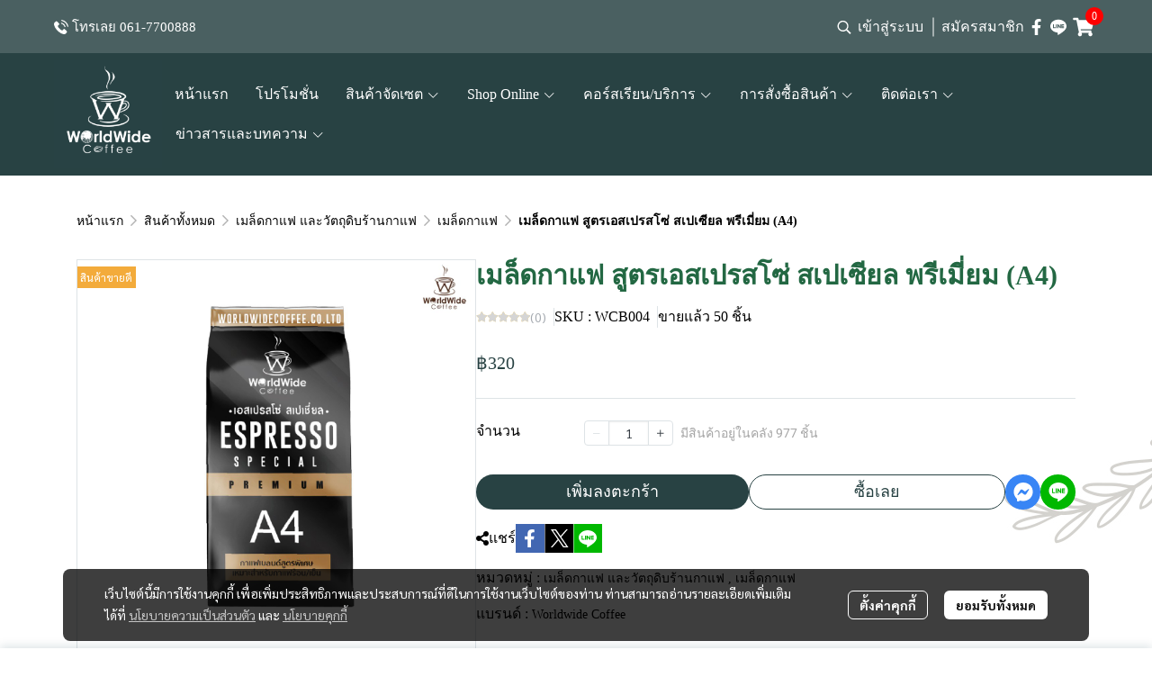

--- FILE ---
content_type: text/html; charset=utf-8
request_url: https://www.worldwide-coffeegroup.com/product/26792-31148/%E0%B9%80%E0%B8%A1%E0%B8%A5%E0%B9%87%E0%B8%94%E0%B8%81%E0%B8%B2%E0%B9%81%E0%B8%9F-%E0%B8%AA%E0%B8%B9%E0%B8%95%E0%B8%A3%E0%B9%80%E0%B8%AD%E0%B8%AA%E0%B9%80%E0%B8%9B%E0%B8%A3%E0%B8%AA%E0%B9%82%E0%B8%8B%E0%B9%88-%E0%B8%AA%E0%B9%80%E0%B8%9B%E0%B9%80%E0%B8%8B%E0%B8%B5%E0%B8%A2%E0%B8%A5-%E0%B8%9E%E0%B8%A3%E0%B8%B5%E0%B9%80%E0%B8%A1%E0%B8%B5%E0%B9%88%E0%B8%A2%E0%B8%A1-a4
body_size: 157033
content:
<!doctype html>
<html data-n-head-ssr lang="en" data-n-head="%7B%22lang%22:%7B%22ssr%22:%22en%22%7D%7D">
  <head >
    <title>เมล็ดกาแฟ สูตรเอสเปรสโซ่ สเปเซียล พรีเมี่ยม (A4)</title><meta data-n-head="ssr" charset="utf-8"><meta data-n-head="ssr" name="viewport" content="width=device-width, initial-scale=1"><meta data-n-head="ssr" data-hid="og:site_name" property="og:site_name" content="worldwide-coffeegroup.com"><meta data-n-head="ssr" data-hid="twitter:card" name="twitter:card" content="summary_large_image"><meta data-n-head="ssr" data-hid="twitter:site" name="twitter:site" content="worldwide-coffeegroup.com"><meta data-n-head="ssr" data-hid="google-site-verification" name="google-site-verification" content="MuccADkJpswumwLatNrKOrwcu6QyJIuQrPHloK2KoEs"><meta data-n-head="ssr" data-hid="description" name="description" content="เมล็ดกาแฟ สูตรเอสเปรสโซ่ สเปเซียล พรีเมี่ยม (A4)"><meta data-n-head="ssr" data-hid="Keywords" name="Keywords" content=""><meta data-n-head="ssr" data-hid="og:type" property="og:type" content="product"><meta data-n-head="ssr" data-hid="og:title" property="og:title" content="เมล็ดกาแฟ สูตรเอสเปรสโซ่ สเปเซียล พรีเมี่ยม (A4)"><meta data-n-head="ssr" data-hid="og:description" property="og:description" content="เมล็ดกาแฟ สูตรเอสเปรสโซ่ สเปเซียล พรีเมี่ยม (A4)"><meta data-n-head="ssr" data-hid="og:url" property="og:url" content="https://www.worldwide-coffeegroup.com/product/26792-31148/เมล็ดกาแฟ-สูตรเอสเปรสโซ่-สเปเซียล-พรีเมี่ยม-a4"><meta data-n-head="ssr" data-hid="og:image" property="og:image" content="https://image.makewebeasy.net/makeweb/m_1200x600/W7OuxZEpB/Product04/เมล็ดกาแฟ_สูตรเอสเปรสโซ่_สเปเซียล_พรีเมี่ยม__A4_1_.jpg?v=202405291424"><meta data-n-head="ssr" data-hid="twitter:title" name="twitter:title" content="เมล็ดกาแฟ สูตรเอสเปรสโซ่ สเปเซียล พรีเมี่ยม (A4)"><meta data-n-head="ssr" data-hid="twitter:description" name="twitter:description" content="เมล็ดกาแฟ สูตรเอสเปรสโซ่ สเปเซียล พรีเมี่ยม (A4)"><meta data-n-head="ssr" data-hid="twitter:image" name="twitter:image" content="https://image.makewebeasy.net/makeweb/m_1200x600/W7OuxZEpB/Product04/เมล็ดกาแฟ_สูตรเอสเปรสโซ่_สเปเซียล_พรีเมี่ยม__A4_1_.jpg?v=202405291424"><meta data-n-head="ssr" data-hid="twitter:domain" name="twitter:domain" content="https://www.worldwide-coffeegroup.com/product/26792-31148/เมล็ดกาแฟ-สูตรเอสเปรสโซ่-สเปเซียล-พรีเมี่ยม-a4"><link data-n-head="ssr" rel="dns-prefetch" href="https://image.makewebeasy.net/"><link data-n-head="ssr" rel="dns-prefetch" href="https://cloud.makewebstatic.com/"><link data-n-head="ssr" rel="preconnect" href="https://fonts.gstatic.com"><link data-n-head="ssr" rel="preload" as="style" href="https://cloud.makewebstatic.com/makeweb/prod/frontend/static/css/font-google/font-google.css?v=20250324_1153"><link data-n-head="ssr" rel="preload" as="style" href="https://cloud.makewebstatic.com/makeweb/prod/frontend/static/css/bootstrap-custom.min.css?v=20250324_1153"><link data-n-head="ssr" rel="preload" as="style" href="https://cloud.makewebstatic.com/makeweb/prod/frontend/static/css/customer-main.min.css?v=20250324_1153"><link data-n-head="ssr" rel="stylesheet" href="https://cloud.makewebstatic.com/makeweb/prod/frontend/static/css/font-google/font-google.css?v=20250324_1153"><link data-n-head="ssr" rel="stylesheet" href="https://cloud.makewebstatic.com/makeweb/prod/frontend/static/css/bootstrap-custom.min.css?v=20250324_1153"><link data-n-head="ssr" rel="stylesheet" href="https://cloud.makewebstatic.com/makeweb/prod/frontend/static/css/vue-slick-carousel.min.css?v=20250324_1153"><link data-n-head="ssr" rel="stylesheet" href="https://cloud.makewebstatic.com/makeweb/prod/frontend/static/css/customer-main.min.css?v=20250324_1153"><link data-n-head="ssr" rel="icon" type="image/x-icon" href="https://image.makewebeasy.net/makeweb/0/W7OuxZEpB/attach_file/favicon/favicon_20240318062221-0.ico?v=202405291424"><link data-n-head="ssr" rel="apple-touch-icon" sizes="180x180" href="https://image.makewebeasy.net/makeweb/0/W7OuxZEpB/attach_file/favicon/favicon_20240318062221-0.ico?v=202405291424"><link data-n-head="ssr" rel="shortcut icon" type="image/x-icon" href="https://image.makewebeasy.net/makeweb/0/W7OuxZEpB/attach_file/favicon/favicon_20240318062221-0.ico?v=202405291424"><link data-n-head="ssr" rel="icon" type="image/x-icon" href="https://image.makewebeasy.net/makeweb/0/W7OuxZEpB/attach_file/favicon/favicon_20240318062221-0.ico?v=202405291424"><link data-n-head="ssr" rel="icon" type="image/x-icon" href="https://image.makewebeasy.net/makeweb/0/W7OuxZEpB/attach_file/favicon/favicon_20240318062221-0.ico?v=202405291424"><link data-n-head="ssr" rel="apple-touch-icon" sizes="180x180" href="https://image.makewebeasy.net/makeweb/0/W7OuxZEpB/attach_file/favicon/favicon_20240318062221-0.ico?v=202405291424"><link data-n-head="ssr" rel="shortcut icon" type="image/x-icon" href="https://image.makewebeasy.net/makeweb/0/W7OuxZEpB/attach_file/favicon/favicon_20240318062221-0.ico?v=202405291424"><link data-n-head="ssr" rel="icon" type="image/x-icon" href="https://image.makewebeasy.net/makeweb/0/W7OuxZEpB/attach_file/favicon/favicon_20240318062221-0.ico?v=202405291424"><link data-n-head="ssr" rel="alternate" href="https://www.worldwide-coffeegroup.com/product/26792-31148/%E0%B9%80%E0%B8%A1%E0%B8%A5%E0%B9%87%E0%B8%94%E0%B8%81%E0%B8%B2%E0%B9%81%E0%B8%9F-%E0%B8%AA%E0%B8%B9%E0%B8%95%E0%B8%A3%E0%B9%80%E0%B8%AD%E0%B8%AA%E0%B9%80%E0%B8%9B%E0%B8%A3%E0%B8%AA%E0%B9%82%E0%B8%8B%E0%B9%88-%E0%B8%AA%E0%B9%80%E0%B8%9B%E0%B9%80%E0%B8%8B%E0%B8%B5%E0%B8%A2%E0%B8%A5-%E0%B8%9E%E0%B8%A3%E0%B8%B5%E0%B9%80%E0%B8%A1%E0%B8%B5%E0%B9%88%E0%B8%A2%E0%B8%A1-a4" hreflang="x-default"><link data-n-head="ssr" rel="canonical" href="https://www.worldwide-coffeegroup.com/product/26792-31148/%E0%B9%80%E0%B8%A1%E0%B8%A5%E0%B9%87%E0%B8%94%E0%B8%81%E0%B8%B2%E0%B9%81%E0%B8%9F-%E0%B8%AA%E0%B8%B9%E0%B8%95%E0%B8%A3%E0%B9%80%E0%B8%AD%E0%B8%AA%E0%B9%80%E0%B8%9B%E0%B8%A3%E0%B8%AA%E0%B9%82%E0%B8%8B%E0%B9%88-%E0%B8%AA%E0%B9%80%E0%B8%9B%E0%B9%80%E0%B8%8B%E0%B8%B5%E0%B8%A2%E0%B8%A5-%E0%B8%9E%E0%B8%A3%E0%B8%B5%E0%B9%80%E0%B8%A1%E0%B8%B5%E0%B9%88%E0%B8%A2%E0%B8%A1-a4"><link data-n-head="ssr" rel="preload" as="font" type="font/woff2" crossorigin="anonymous" data-family="Sarabun" href="https://fonts.gstatic.com/s/sarabun/v15/DtVjJx26TKEr37c9aAFJn3YO5gjupg.woff2"><link data-n-head="ssr" rel="preload" as="font" type="font/woff2" crossorigin="anonymous" data-family="Sarabun" href="https://fonts.gstatic.com/s/sarabun/v15/DtVjJx26TKEr37c9aBpJn3YO5gjupg.woff2"><link data-n-head="ssr" rel="preload" as="font" type="font/woff2" crossorigin="anonymous" data-family="Sarabun" href="https://fonts.gstatic.com/s/sarabun/v15/DtVjJx26TKEr37c9aBtJn3YO5gjupg.woff2"><link data-n-head="ssr" rel="preload" as="font" type="font/woff2" crossorigin="anonymous" data-family="Sarabun" href="https://fonts.gstatic.com/s/sarabun/v15/DtVjJx26TKEr37c9aBVJn3YO5gg.woff2"><link data-n-head="ssr" rel="preload" as="font" type="font/woff2" crossorigin="anonymous" data-family="Sarabun" href="https://fonts.gstatic.com/s/sarabun/v15/DtVmJx26TKEr37c9YK5sik8s6yLUrwB0lw.woff2"><link data-n-head="ssr" rel="preload" as="font" type="font/woff2" crossorigin="anonymous" data-family="Sarabun" href="https://fonts.gstatic.com/s/sarabun/v15/DtVmJx26TKEr37c9YK5silQs6yLUrwB0lw.woff2"><link data-n-head="ssr" rel="preload" as="font" type="font/woff2" crossorigin="anonymous" data-family="Sarabun" href="https://fonts.gstatic.com/s/sarabun/v15/DtVmJx26TKEr37c9YK5silUs6yLUrwB0lw.woff2"><link data-n-head="ssr" rel="preload" as="font" type="font/woff2" crossorigin="anonymous" data-family="Sarabun" href="https://fonts.gstatic.com/s/sarabun/v15/DtVmJx26TKEr37c9YK5silss6yLUrwA.woff2"><link data-n-head="ssr" rel="preload" as="font" type="font/woff2" crossorigin="anonymous" data-family="NotoSansThai_Bold" href="https://image.makewebeasy.net/makeweb/0/W7OuxZEpB/attach_file/font/NotoSansThai_Bold.woff?v=202405291424"><link data-n-head="ssr" rel="preload" as="font" type="font/woff2" crossorigin="anonymous" data-family="NotoSansThai_SemiBold" href="https://image.makewebeasy.net/makeweb/0/W7OuxZEpB/attach_file/font/NotoSansThai_SemiBold.woff?v=202405291424"><link data-n-head="ssr" rel="preload" as="font" type="font/woff2" crossorigin="anonymous" data-family="NotoSansThai_Regular" href="https://image.makewebeasy.net/makeweb/0/W7OuxZEpB/attach_file/font/NotoSansThai_Regular.woff?v=202405291424"><style data-n-head="ssr">
        @font-face {
          font-family: NotoSansThai_Bold;
          src: url(https://image.makewebeasy.net/makeweb/0/W7OuxZEpB/attach_file/font/NotoSansThai_Bold.woff?v=202405291424) format(woff);
        }
      

        @font-face {
          font-family: NotoSansThai_Medium;
          src: url(https://image.makewebeasy.net/makeweb/0/W7OuxZEpB/attach_file/font/NotoSansThai_Medium.woff?v=202405291424) format(woff);
        }
      

        @font-face {
          font-family: NotoSansThai_Regular;
          src: url(https://image.makewebeasy.net/makeweb/0/W7OuxZEpB/attach_file/font/NotoSansThai_Regular.woff?v=202405291424) format(woff);
        }
      

        @font-face {
          font-family: NotoSansThai_SemiBold;
          src: url(https://image.makewebeasy.net/makeweb/0/W7OuxZEpB/attach_file/font/NotoSansThai_SemiBold.woff?v=202405291424) format(woff);
        }
      

        @font-face {
          font-family: Poppins_Bold;
          src: url(https://image.makewebeasy.net/makeweb/0/W7OuxZEpB/attach_file/font/Poppins_Bold.woff?v=202405291424) format(woff);
        }
      </style><style data-n-head="ssr">:root { --tpc-1: 255,255,255;--tpc-11: 255,255,255;--tpc-12: 221,221,221;--tpc-13: 136,136,136;--tpc-14: 51,51,51;--tpc-15: 0,0,0;--tpc-2: 40,66,67;--tpc-21: 169,179,180;--tpc-22: 122,138,138;--tpc-23: 74,96,97;--tpc-24: 40,66,67;--tpc-25: 29,48,48;--tpc-3: 35,104,67;--tpc-31: 167,195,180;--tpc-32: 119,161,138;--tpc-33: 70,128,97;--tpc-34: 35,104,67;--tpc-35: 25,75,48;--tpc-4: 185,194,191;--tpc-41: 231,243,239;--tpc-42: 185,194,191;--tpc-43: 139,146,143;--tpc-44: 93,97,96;--tpc-45: 46,49,48;--tpc-5: 242,234,227;--tpc-51: 242,234,227;--tpc-52: 194,187,182;--tpc-53: 145,140,136;--tpc-54: 97,94,91;--tpc-55: 48,47,45 }</style><script data-n-head="ssr" src="https://accounts.google.com/gsi/client" async defer></script><script data-n-head="ssr" src="https://www.instagram.com/embed.js" async></script><script data-n-head="ssr" src="https://cloud.makewebstatic.com/makeweb/prod/frontend/static/js/newrelic/prod/newrelic-all.js?v=20250324_1153"></script><script data-n-head="ssr" data-hid="googleanlytic_head_1" async src="https://www.googletagmanager.com/gtag/js?id=G-F9MSH8662R"></script><script data-n-head="ssr" data-hid="googleanlytic_head_2"> window.dataLayer = window.dataLayer || []; function gtag(){dataLayer.push(arguments);} gtag('js', new Date()); gtag('config', 'G-F9MSH8662R'); </script><script data-n-head="ssr" data-hid="facebookpixel_head_1"> !function(f,b,e,v,n,t,s) {if(f.fbq)return;n=f.fbq=function(){n.callMethod? n.callMethod.apply(n,arguments):n.queue.push(arguments)}; if(!f._fbq)f._fbq=n;n.push=n;n.loaded=!0;n.version='2.0'; n.queue=[];t=b.createElement(e);t.async=!0; t.src=v;s=b.getElementsByTagName(e)[0]; s.parentNode.insertBefore(t,s)}(window, document,'script', 'https://connect.facebook.net/en_US/fbevents.js'); fbq('init', '224999426403530'); fbq('track', 'PageView'); </script><script data-n-head="ssr" data-hid="googletagmanager_head_1">(function(w,d,s,l,i){w[l]=w[l]||[];w[l].push({'gtm.start': new Date().getTime(),event:'gtm.js'});var f=d.getElementsByTagName(s)[0], j=d.createElement(s),dl=l!='dataLayer'?'&l='+l:'';j.async=true;j.src= 'https://www.googletagmanager.com/gtm.js?id='+i+dl;f.parentNode.insertBefore(j,f); })(window,document,'script','dataLayer','GTM-5QVV48W9');</script><script data-n-head="ssr" data-hid="linetag_head_1"> (function(g,d,o){ g._ltq=g._ltq||[];g._lt=g._lt||function(){g._ltq.push(arguments)}; var h=location.protocol==='https:'?'https://d.line-scdn.net':'http://d.line-cdn.net'; var s=d.createElement('script');s.async=1; s.src=o||h+'/n/line_tag/public/release/v1/lt.js'; var t=d.getElementsByTagName('script')[0];t.parentNode.insertBefore(s,t); })(window, document); _lt('init', { customerType: 'account', tagId: '721c3615-4980-49f8-bcb5-3735fc55bfea' }); _lt('send', 'pv', ['721c3615-4980-49f8-bcb5-3735fc55bfea']); </script><script data-n-head="nuxt-jsonld" data-hid="nuxt-jsonld-64212d5f" type="application/ld+json">{"@context":"https://schema.org","@type":"Product","image":[]}</script><noscript data-n-head="ssr" data-hid="facebookpixel_head_2"><img height="1" width="1" style="display:none" src="https://www.facebook.com/tr?id=224999426403530&ev=PageView&noscript=1" /></noscript><noscript data-n-head="ssr" data-hid="facebookpixel_head_3"><img height="1" width="1" style="display:none" src="https://www.facebook.com/tr?id=224999426403530&ev=PageView&noscript=1" /></noscript><noscript data-n-head="ssr" data-hid="linetag_head_2"><img height="1" width="1" style="display:none" src="https://tr.line.me/tag.gif?c_t=lap&t_id=721c3615-4980-49f8-bcb5-3735fc55bfea&e=pv&noscript=1" /></noscript><noscript data-n-head="ssr" data-hid="linetag_head_3"><img height="1" width="1" style="display:none" src="https://tr.line.me/tag.gif?c_t=lap&t_id=721c3615-4980-49f8-bcb5-3735fc55bfea&e=pv&noscript=1" /></noscript><link rel="preload" href="https://cloud.makewebstatic.com/makeweb/prod/frontend/_nuxt/9834c13.js" as="script"><link rel="preload" href="https://cloud.makewebstatic.com/makeweb/prod/frontend/_nuxt/41b6a26.js" as="script"><link rel="preload" href="https://cloud.makewebstatic.com/makeweb/prod/frontend/_nuxt/ebaa57f.js" as="script"><link rel="preload" href="https://cloud.makewebstatic.com/makeweb/prod/frontend/_nuxt/f5ac93e.js" as="script"><link rel="preload" href="https://cloud.makewebstatic.com/makeweb/prod/frontend/_nuxt/6ffee21.js" as="script"><link rel="preload" href="https://cloud.makewebstatic.com/makeweb/prod/frontend/_nuxt/d56568d.js" as="script"><link rel="preload" href="https://cloud.makewebstatic.com/makeweb/prod/frontend/_nuxt/0d7e15f.js" as="script"><link rel="preload" href="https://cloud.makewebstatic.com/makeweb/prod/frontend/_nuxt/a3d352a.js" as="script"><link rel="preload" href="https://cloud.makewebstatic.com/makeweb/prod/frontend/_nuxt/310d99a.js" as="script"><link rel="preload" href="https://cloud.makewebstatic.com/makeweb/prod/frontend/_nuxt/5d4f43f.js" as="script"><link rel="preload" href="https://cloud.makewebstatic.com/makeweb/prod/frontend/_nuxt/7cdc7ca.js" as="script"><link rel="preload" href="https://cloud.makewebstatic.com/makeweb/prod/frontend/_nuxt/3c0962e.js" as="script"><link rel="preload" href="https://cloud.makewebstatic.com/makeweb/prod/frontend/_nuxt/ecbcebb.js" as="script"><link rel="preload" href="https://cloud.makewebstatic.com/makeweb/prod/frontend/_nuxt/18b6922.js" as="script"><link rel="preload" href="https://cloud.makewebstatic.com/makeweb/prod/frontend/_nuxt/188c166.js" as="script"><link rel="preload" href="https://cloud.makewebstatic.com/makeweb/prod/frontend/_nuxt/f47bc60.js" as="script"><link rel="preload" href="https://cloud.makewebstatic.com/makeweb/prod/frontend/_nuxt/6301164.js" as="script"><link rel="preload" href="https://cloud.makewebstatic.com/makeweb/prod/frontend/_nuxt/02972db.js" as="script"><link rel="preload" href="https://cloud.makewebstatic.com/makeweb/prod/frontend/_nuxt/1658625.js" as="script"><link rel="preload" href="https://cloud.makewebstatic.com/makeweb/prod/frontend/_nuxt/8a93416.js" as="script"><link rel="preload" href="https://cloud.makewebstatic.com/makeweb/prod/frontend/_nuxt/75d169a.js" as="script"><link rel="preload" href="https://cloud.makewebstatic.com/makeweb/prod/frontend/_nuxt/d35bd43.js" as="script"><link rel="preload" href="https://cloud.makewebstatic.com/makeweb/prod/frontend/_nuxt/d036067.js" as="script"><link rel="preload" href="https://cloud.makewebstatic.com/makeweb/prod/frontend/_nuxt/f1f13c9.js" as="script"><link rel="preload" href="https://cloud.makewebstatic.com/makeweb/prod/frontend/_nuxt/f5e67ba.js" as="script"><link rel="preload" href="https://cloud.makewebstatic.com/makeweb/prod/frontend/_nuxt/6abc3f7.js" as="script"><style data-vue-ssr-id="10c4c7f9:0 287cb492:0 670df54c:0 ce243306:0 71336ca0:0 0baf3902:0 3191d5ad:0 84455a9e:0 4fba6f17:0 570e44ff:0 3055cbc2:0 7aa811ac:0 0a671c38:0 602899ba:0 0fb8c665:0 7639cee5:0 4d0d91b2:0 b01c463c:0 7882147a:0 1555d9e7:0 906cb01a:0 3e1a8b4c:0 85913bb6:0 09034e42:0 288bf435:0 18fa03ba:0 07efe336:0 6a4b410d:0 4072fa31:0 3ed4b61e:0 6f96051b:0 8c44080e:0 d898079a:0 49730e22:0 6c7efb79:0 c229dc2e:0 62bc62ed:0 15a9fe75:0 1a271b19:0 001fc482:0 7d3c9009:0 e2de64ce:0 14a50d1a:0 c308586c:0 12477f3f:0 2cc8ae6f:0 22fce37e:0 77ddbd60:0 62829eb9:0 2184a101:0">@font-face{font-family:"Kunlasatri";font-display:swap;src:url(https://cloud.makewebstatic.com/makeweb/prod/frontend/_nuxt/fonts/kunlasatri.505d802.ttf) format("truetype");font-weight:400;font-style:normal}@font-face{font-family:"Kunlasatri";font-display:swap;src:url(https://cloud.makewebstatic.com/makeweb/prod/frontend/_nuxt/fonts/Kunlasatri-Bold.53b8650.ttf) format("truetype");font-weight:700;font-style:normal}@font-face{font-family:"Kunlasatri Light";font-display:swap;src:url(https://cloud.makewebstatic.com/makeweb/prod/frontend/_nuxt/fonts/Kunlasatri-Light.7b152a6.ttf) format("truetype");font-weight:400;font-style:normal}@font-face{font-family:"Kunlasatri Light";font-display:swap;src:url(https://cloud.makewebstatic.com/makeweb/prod/frontend/_nuxt/fonts/Kunlasatri-Bold.53b8650.ttf) format("truetype");font-weight:700;font-style:normal}@font-face{font-family:"opensans-lightItalic";font-display:swap;src:url(https://cloud.makewebstatic.com/makeweb/prod/frontend/_nuxt/fonts/opensans-lightitalic-1.a2631da.eot);src:url(https://cloud.makewebstatic.com/makeweb/prod/frontend/_nuxt/fonts/opensans-lightitalic-1.a2631da.eot?#iefix) format("embedded-opentype"),url(https://cloud.makewebstatic.com/makeweb/prod/frontend/_nuxt/fonts/opensans-lightitalic-1.a682bd1.woff) format("woff"),url(https://cloud.makewebstatic.com/makeweb/prod/frontend/_nuxt/fonts/opensans-lightitalic-1.01e5dce.ttf) format("truetype"),url(https://cloud.makewebstatic.com/makeweb/prod/frontend/_nuxt/img/opensans-lightitalic-1.7479cd5.svg#opensanslightitalic) format("svg");font-weight:400;font-style:normal}@font-face{font-family:"Supermarket";font-display:swap;src:url(https://cloud.makewebstatic.com/makeweb/prod/frontend/_nuxt/fonts/supermarket.0861321.eot);src:url(https://cloud.makewebstatic.com/makeweb/prod/frontend/_nuxt/fonts/supermarket.0861321.eot?#iefix) format("embedded-opentype"),url(https://cloud.makewebstatic.com/makeweb/prod/frontend/_nuxt/fonts/supermarket.d407f4e.woff2) format("woff2"),url(https://cloud.makewebstatic.com/makeweb/prod/frontend/_nuxt/fonts/supermarket.c5d0788.woff) format("woff"),url(https://cloud.makewebstatic.com/makeweb/prod/frontend/_nuxt/fonts/supermarket.a46db88.ttf) format("truetype"),url(https://cloud.makewebstatic.com/makeweb/prod/frontend/_nuxt/img/supermarket.fb60959.svg#supermarketregular) format("svg");font-weight:400;font-style:normal}@font-face{font-family:Quark Bold;font-display:swap;src:url(https://cloud.makewebstatic.com/makeweb/prod/frontend/_nuxt/fonts/quark-bold.c09a637.eot);src:url(https://cloud.makewebstatic.com/makeweb/prod/frontend/_nuxt/fonts/quark-bold.c09a637.eot?#iefix) format("embedded-opentype"),url(https://cloud.makewebstatic.com/makeweb/prod/frontend/_nuxt/fonts/quark-bold.7b6af80.woff2) format("woff2"),url(https://cloud.makewebstatic.com/makeweb/prod/frontend/_nuxt/fonts/quark-bold.cd5b1f6.woff) format("woff"),url(https://cloud.makewebstatic.com/makeweb/prod/frontend/_nuxt/fonts/quark-bold.48390be.ttf) format("truetype"),url(https://cloud.makewebstatic.com/makeweb/prod/frontend/_nuxt/img/quark-bold.879cb88.svg#quarkbold) format("svg");font-weight:400;font-style:normal}@font-face{font-family:"Quark";font-display:swap;src:url(https://cloud.makewebstatic.com/makeweb/prod/frontend/_nuxt/fonts/Quark-Light.b318fb0.otf) format("opentype");font-weight:400;font-style:normal}@font-face{font-family:"Quark";font-display:swap;src:url(https://cloud.makewebstatic.com/makeweb/prod/frontend/_nuxt/fonts/Quark-Bold.d662c7e.otf) format("opentype");font-weight:700;font-style:normal}@font-face{font-family:"Waffle";font-display:swap;src:url(https://cloud.makewebstatic.com/makeweb/prod/frontend/_nuxt/fonts/WaffleRegular.707b2e7.eot);src:url(https://cloud.makewebstatic.com/makeweb/prod/frontend/_nuxt/fonts/WaffleRegular.707b2e7.eot?#iefix) format("embedded-opentype"),url(https://cloud.makewebstatic.com/makeweb/prod/frontend/_nuxt/fonts/WaffleRegular.133c0ff.woff2) format("woff2"),url(https://cloud.makewebstatic.com/makeweb/prod/frontend/_nuxt/fonts/WaffleRegular.e75cef9.woff) format("woff"),url(https://cloud.makewebstatic.com/makeweb/prod/frontend/_nuxt/fonts/WaffleRegular.036f9dc.ttf) format("truetype"),url(https://cloud.makewebstatic.com/makeweb/prod/frontend/_nuxt/img/WaffleRegular.51dc90f.svg#waffle_regularregular) format("svg");font-weight:400;font-style:normal}
/*!
 * Font Awesome Pro 5.2.0 by @fontawesome - https://fontawesome.com
 * License - https://fontawesome.com/license (Commercial License)
 */.fa,.fab,.fal,.far,.fas{-moz-osx-font-smoothing:grayscale;-webkit-font-smoothing:antialiased;display:inline-block;font-style:normal;font-feature-settings:normal;font-variant:normal;text-rendering:auto;line-height:1}.fa-lg{font-size:1.33333em;line-height:.75em;vertical-align:-.0667em}.fa-xs{font-size:.75em}.fa-sm{font-size:.875em}.fa-1x{font-size:1em}.fa-2x{font-size:2em}.fa-3x{font-size:3em}.fa-4x{font-size:4em}.fa-5x{font-size:5em}.fa-6x{font-size:6em}.fa-7x{font-size:7em}.fa-8x{font-size:8em}.fa-9x{font-size:9em}.fa-10x{font-size:10em}.fa-fw{text-align:center;width:1.25em}.fa-ul{list-style-type:none;margin-left:2.5em;padding-left:0}.fa-ul>li{position:relative}.fa-li{left:-2em;position:absolute;text-align:center;width:2em;line-height:inherit}.fa-border{border:.08em solid #eee;border-radius:.1em;padding:.2em .25em .15em}.fa-pull-left{float:left}.fa-pull-right{float:right}.fa.fa-pull-left,.fab.fa-pull-left,.fal.fa-pull-left,.far.fa-pull-left,.fas.fa-pull-left{margin-right:.3em}.fa.fa-pull-right,.fab.fa-pull-right,.fal.fa-pull-right,.far.fa-pull-right,.fas.fa-pull-right{margin-left:.3em}.fa-spin{-webkit-animation:a 2s linear infinite;animation:a 2s linear infinite}.fa-pulse{-webkit-animation:a 1s steps(8) infinite;animation:a 1s steps(8) infinite}@-webkit-keyframes a{0%{transform:rotate(0deg)}to{transform:rotate(1turn)}}@keyframes a{0%{transform:rotate(0deg)}to{transform:rotate(1turn)}}.fa-rotate-90{-ms-filter:"progid:DXImageTransform.Microsoft.BasicImage(rotation=1)";transform:rotate(90deg)}.fa-rotate-180{-ms-filter:"progid:DXImageTransform.Microsoft.BasicImage(rotation=2)";transform:rotate(180deg)}.fa-rotate-270{-ms-filter:"progid:DXImageTransform.Microsoft.BasicImage(rotation=3)";transform:rotate(270deg)}.fa-flip-horizontal{-ms-filter:"progid:DXImageTransform.Microsoft.BasicImage(rotation=0, mirror=1)";transform:scaleX(-1)}.fa-flip-vertical{transform:scaleY(-1)}.fa-flip-horizontal.fa-flip-vertical,.fa-flip-vertical{-ms-filter:"progid:DXImageTransform.Microsoft.BasicImage(rotation=2, mirror=1)"}.fa-flip-horizontal.fa-flip-vertical{transform:scale(-1)}:root .fa-flip-horizontal,:root .fa-flip-vertical,:root .fa-rotate-90,:root .fa-rotate-180,:root .fa-rotate-270{filter:none}.fa-stack{display:inline-block;height:2em;line-height:2em;position:relative;vertical-align:middle;width:2em}.fa-stack-1x,.fa-stack-2x{left:0;position:absolute;text-align:center;width:100%}.fa-stack-1x{line-height:inherit}.fa-stack-2x{font-size:2em}.fa-inverse{color:#fff}.fa-500px:before{content:"\f26e"}.fa-accessible-icon:before{content:"\f368"}.fa-accusoft:before{content:"\f369"}.fa-address-book:before{content:"\f2b9"}.fa-address-card:before{content:"\f2bb"}.fa-adjust:before{content:"\f042"}.fa-adn:before{content:"\f170"}.fa-adversal:before{content:"\f36a"}.fa-affiliatetheme:before{content:"\f36b"}.fa-air-freshener:before{content:"\f5d0"}.fa-alarm-clock:before{content:"\f34e"}.fa-algolia:before{content:"\f36c"}.fa-align-center:before{content:"\f037"}.fa-align-justify:before{content:"\f039"}.fa-align-left:before{content:"\f036"}.fa-align-right:before{content:"\f038"}.fa-allergies:before{content:"\f461"}.fa-amazon:before{content:"\f270"}.fa-amazon-pay:before{content:"\f42c"}.fa-ambulance:before{content:"\f0f9"}.fa-american-sign-language-interpreting:before{content:"\f2a3"}.fa-amilia:before{content:"\f36d"}.fa-anchor:before{content:"\f13d"}.fa-android:before{content:"\f17b"}.fa-angellist:before{content:"\f209"}.fa-angle-double-down:before{content:"\f103"}.fa-angle-double-left:before{content:"\f100"}.fa-angle-double-right:before{content:"\f101"}.fa-angle-double-up:before{content:"\f102"}.fa-angle-down:before{content:"\f107"}.fa-angle-left:before{content:"\f104"}.fa-angle-right:before{content:"\f105"}.fa-angle-up:before{content:"\f106"}.fa-angry:before{content:"\f556"}.fa-angrycreative:before{content:"\f36e"}.fa-angular:before{content:"\f420"}.fa-app-store:before{content:"\f36f"}.fa-app-store-ios:before{content:"\f370"}.fa-apper:before{content:"\f371"}.fa-apple:before{content:"\f179"}.fa-apple-alt:before{content:"\f5d1"}.fa-apple-pay:before{content:"\f415"}.fa-archive:before{content:"\f187"}.fa-archway:before{content:"\f557"}.fa-arrow-alt-circle-down:before{content:"\f358"}.fa-arrow-alt-circle-left:before{content:"\f359"}.fa-arrow-alt-circle-right:before{content:"\f35a"}.fa-arrow-alt-circle-up:before{content:"\f35b"}.fa-arrow-alt-down:before{content:"\f354"}.fa-arrow-alt-from-bottom:before{content:"\f346"}.fa-arrow-alt-from-left:before{content:"\f347"}.fa-arrow-alt-from-right:before{content:"\f348"}.fa-arrow-alt-from-top:before{content:"\f349"}.fa-arrow-alt-left:before{content:"\f355"}.fa-arrow-alt-right:before{content:"\f356"}.fa-arrow-alt-square-down:before{content:"\f350"}.fa-arrow-alt-square-left:before{content:"\f351"}.fa-arrow-alt-square-right:before{content:"\f352"}.fa-arrow-alt-square-up:before{content:"\f353"}.fa-arrow-alt-to-bottom:before{content:"\f34a"}.fa-arrow-alt-to-left:before{content:"\f34b"}.fa-arrow-alt-to-right:before{content:"\f34c"}.fa-arrow-alt-to-top:before{content:"\f34d"}.fa-arrow-alt-up:before{content:"\f357"}.fa-arrow-circle-down:before{content:"\f0ab"}.fa-arrow-circle-left:before{content:"\f0a8"}.fa-arrow-circle-right:before{content:"\f0a9"}.fa-arrow-circle-up:before{content:"\f0aa"}.fa-arrow-down:before{content:"\f063"}.fa-arrow-from-bottom:before{content:"\f342"}.fa-arrow-from-left:before{content:"\f343"}.fa-arrow-from-right:before{content:"\f344"}.fa-arrow-from-top:before{content:"\f345"}.fa-arrow-left:before{content:"\f060"}.fa-arrow-right:before{content:"\f061"}.fa-arrow-square-down:before{content:"\f339"}.fa-arrow-square-left:before{content:"\f33a"}.fa-arrow-square-right:before{content:"\f33b"}.fa-arrow-square-up:before{content:"\f33c"}.fa-arrow-to-bottom:before{content:"\f33d"}.fa-arrow-to-left:before{content:"\f33e"}.fa-arrow-to-right:before{content:"\f340"}.fa-arrow-to-top:before{content:"\f341"}.fa-arrow-up:before{content:"\f062"}.fa-arrows:before{content:"\f047"}.fa-arrows-alt:before{content:"\f0b2"}.fa-arrows-alt-h:before{content:"\f337"}.fa-arrows-alt-v:before{content:"\f338"}.fa-arrows-h:before{content:"\f07e"}.fa-arrows-v:before{content:"\f07d"}.fa-assistive-listening-systems:before{content:"\f2a2"}.fa-asterisk:before{content:"\f069"}.fa-asymmetrik:before{content:"\f372"}.fa-at:before{content:"\f1fa"}.fa-atlas:before{content:"\f558"}.fa-atom:before{content:"\f5d2"}.fa-atom-alt:before{content:"\f5d3"}.fa-audible:before{content:"\f373"}.fa-audio-description:before{content:"\f29e"}.fa-autoprefixer:before{content:"\f41c"}.fa-avianex:before{content:"\f374"}.fa-aviato:before{content:"\f421"}.fa-award:before{content:"\f559"}.fa-aws:before{content:"\f375"}.fa-backpack:before{content:"\f5d4"}.fa-backspace:before{content:"\f55a"}.fa-backward:before{content:"\f04a"}.fa-badge:before{content:"\f335"}.fa-badge-check:before{content:"\f336"}.fa-balance-scale:before{content:"\f24e"}.fa-balance-scale-left:before{content:"\f515"}.fa-balance-scale-right:before{content:"\f516"}.fa-ban:before{content:"\f05e"}.fa-band-aid:before{content:"\f462"}.fa-bandcamp:before{content:"\f2d5"}.fa-barcode:before{content:"\f02a"}.fa-barcode-alt:before{content:"\f463"}.fa-barcode-read:before{content:"\f464"}.fa-barcode-scan:before{content:"\f465"}.fa-bars:before{content:"\f0c9"}.fa-baseball:before{content:"\f432"}.fa-baseball-ball:before{content:"\f433"}.fa-basketball-ball:before{content:"\f434"}.fa-basketball-hoop:before{content:"\f435"}.fa-bath:before{content:"\f2cd"}.fa-battery-bolt:before{content:"\f376"}.fa-battery-empty:before{content:"\f244"}.fa-battery-full:before{content:"\f240"}.fa-battery-half:before{content:"\f242"}.fa-battery-quarter:before{content:"\f243"}.fa-battery-slash:before{content:"\f377"}.fa-battery-three-quarters:before{content:"\f241"}.fa-bed:before{content:"\f236"}.fa-beer:before{content:"\f0fc"}.fa-behance:before{content:"\f1b4"}.fa-behance-square:before{content:"\f1b5"}.fa-bell:before{content:"\f0f3"}.fa-bell-school:before{content:"\f5d5"}.fa-bell-school-slash:before{content:"\f5d6"}.fa-bell-slash:before{content:"\f1f6"}.fa-bezier-curve:before{content:"\f55b"}.fa-bicycle:before{content:"\f206"}.fa-bimobject:before{content:"\f378"}.fa-binoculars:before{content:"\f1e5"}.fa-birthday-cake:before{content:"\f1fd"}.fa-bitbucket:before{content:"\f171"}.fa-bitcoin:before{content:"\f379"}.fa-bity:before{content:"\f37a"}.fa-black-tie:before{content:"\f27e"}.fa-blackberry:before{content:"\f37b"}.fa-blanket:before{content:"\f498"}.fa-blender:before{content:"\f517"}.fa-blind:before{content:"\f29d"}.fa-blogger:before{content:"\f37c"}.fa-blogger-b:before{content:"\f37d"}.fa-bluetooth:before{content:"\f293"}.fa-bluetooth-b:before{content:"\f294"}.fa-bold:before{content:"\f032"}.fa-bolt:before{content:"\f0e7"}.fa-bomb:before{content:"\f1e2"}.fa-bone:before{content:"\f5d7"}.fa-bone-break:before{content:"\f5d8"}.fa-bong:before{content:"\f55c"}.fa-book:before{content:"\f02d"}.fa-book-alt:before{content:"\f5d9"}.fa-book-heart:before{content:"\f499"}.fa-book-open:before{content:"\f518"}.fa-book-reader:before{content:"\f5da"}.fa-bookmark:before{content:"\f02e"}.fa-books:before{content:"\f5db"}.fa-bowling-ball:before{content:"\f436"}.fa-bowling-pins:before{content:"\f437"}.fa-box:before{content:"\f466"}.fa-box-alt:before{content:"\f49a"}.fa-box-check:before{content:"\f467"}.fa-box-fragile:before{content:"\f49b"}.fa-box-full:before{content:"\f49c"}.fa-box-heart:before{content:"\f49d"}.fa-box-open:before{content:"\f49e"}.fa-box-up:before{content:"\f49f"}.fa-box-usd:before{content:"\f4a0"}.fa-boxes:before{content:"\f468"}.fa-boxes-alt:before{content:"\f4a1"}.fa-boxing-glove:before{content:"\f438"}.fa-braille:before{content:"\f2a1"}.fa-brain:before{content:"\f5dc"}.fa-briefcase:before{content:"\f0b1"}.fa-briefcase-medical:before{content:"\f469"}.fa-broadcast-tower:before{content:"\f519"}.fa-broom:before{content:"\f51a"}.fa-browser:before{content:"\f37e"}.fa-brush:before{content:"\f55d"}.fa-btc:before{content:"\f15a"}.fa-bug:before{content:"\f188"}.fa-building:before{content:"\f1ad"}.fa-bullhorn:before{content:"\f0a1"}.fa-bullseye:before{content:"\f140"}.fa-burn:before{content:"\f46a"}.fa-buromobelexperte:before{content:"\f37f"}.fa-bus:before{content:"\f207"}.fa-bus-alt:before{content:"\f55e"}.fa-bus-school:before{content:"\f5dd"}.fa-buysellads:before{content:"\f20d"}.fa-calculator:before{content:"\f1ec"}.fa-calendar:before{content:"\f133"}.fa-calendar-alt:before{content:"\f073"}.fa-calendar-check:before{content:"\f274"}.fa-calendar-edit:before{content:"\f333"}.fa-calendar-exclamation:before{content:"\f334"}.fa-calendar-minus:before{content:"\f272"}.fa-calendar-plus:before{content:"\f271"}.fa-calendar-times:before{content:"\f273"}.fa-camera:before{content:"\f030"}.fa-camera-alt:before{content:"\f332"}.fa-camera-retro:before{content:"\f083"}.fa-cannabis:before{content:"\f55f"}.fa-capsules:before{content:"\f46b"}.fa-car:before{content:"\f1b9"}.fa-car-alt:before{content:"\f5de"}.fa-car-battery:before{content:"\f5df"}.fa-car-bump:before{content:"\f5e0"}.fa-car-crash:before{content:"\f5e1"}.fa-car-garage:before{content:"\f5e2"}.fa-car-mechanic:before{content:"\f5e3"}.fa-car-side:before{content:"\f5e4"}.fa-car-tilt:before{content:"\f5e5"}.fa-car-wash:before{content:"\f5e6"}.fa-caret-circle-down:before{content:"\f32d"}.fa-caret-circle-left:before{content:"\f32e"}.fa-caret-circle-right:before{content:"\f330"}.fa-caret-circle-up:before{content:"\f331"}.fa-caret-down:before{content:"\f0d7"}.fa-caret-left:before{content:"\f0d9"}.fa-caret-right:before{content:"\f0da"}.fa-caret-square-down:before{content:"\f150"}.fa-caret-square-left:before{content:"\f191"}.fa-caret-square-right:before{content:"\f152"}.fa-caret-square-up:before{content:"\f151"}.fa-caret-up:before{content:"\f0d8"}.fa-cart-arrow-down:before{content:"\f218"}.fa-cart-plus:before{content:"\f217"}.fa-cc-amazon-pay:before{content:"\f42d"}.fa-cc-amex:before{content:"\f1f3"}.fa-cc-apple-pay:before{content:"\f416"}.fa-cc-diners-club:before{content:"\f24c"}.fa-cc-discover:before{content:"\f1f2"}.fa-cc-jcb:before{content:"\f24b"}.fa-cc-mastercard:before{content:"\f1f1"}.fa-cc-paypal:before{content:"\f1f4"}.fa-cc-stripe:before{content:"\f1f5"}.fa-cc-visa:before{content:"\f1f0"}.fa-centercode:before{content:"\f380"}.fa-certificate:before{content:"\f0a3"}.fa-chalkboard:before{content:"\f51b"}.fa-chalkboard-teacher:before{content:"\f51c"}.fa-charging-station:before{content:"\f5e7"}.fa-chart-area:before{content:"\f1fe"}.fa-chart-bar:before{content:"\f080"}.fa-chart-line:before{content:"\f201"}.fa-chart-pie:before{content:"\f200"}.fa-check:before{content:"\f00c"}.fa-check-circle:before{content:"\f058"}.fa-check-double:before{content:"\f560"}.fa-check-square:before{content:"\f14a"}.fa-chess:before{content:"\f439"}.fa-chess-bishop:before{content:"\f43a"}.fa-chess-bishop-alt:before{content:"\f43b"}.fa-chess-board:before{content:"\f43c"}.fa-chess-clock:before{content:"\f43d"}.fa-chess-clock-alt:before{content:"\f43e"}.fa-chess-king:before{content:"\f43f"}.fa-chess-king-alt:before{content:"\f440"}.fa-chess-knight:before{content:"\f441"}.fa-chess-knight-alt:before{content:"\f442"}.fa-chess-pawn:before{content:"\f443"}.fa-chess-pawn-alt:before{content:"\f444"}.fa-chess-queen:before{content:"\f445"}.fa-chess-queen-alt:before{content:"\f446"}.fa-chess-rook:before{content:"\f447"}.fa-chess-rook-alt:before{content:"\f448"}.fa-chevron-circle-down:before{content:"\f13a"}.fa-chevron-circle-left:before{content:"\f137"}.fa-chevron-circle-right:before{content:"\f138"}.fa-chevron-circle-up:before{content:"\f139"}.fa-chevron-double-down:before{content:"\f322"}.fa-chevron-double-left:before{content:"\f323"}.fa-chevron-double-right:before{content:"\f324"}.fa-chevron-double-up:before{content:"\f325"}.fa-chevron-down:before{content:"\f078"}.fa-chevron-left:before{content:"\f053"}.fa-chevron-right:before{content:"\f054"}.fa-chevron-square-down:before{content:"\f329"}.fa-chevron-square-left:before{content:"\f32a"}.fa-chevron-square-right:before{content:"\f32b"}.fa-chevron-square-up:before{content:"\f32c"}.fa-chevron-up:before{content:"\f077"}.fa-child:before{content:"\f1ae"}.fa-chrome:before{content:"\f268"}.fa-church:before{content:"\f51d"}.fa-circle:before{content:"\f111"}.fa-circle-notch:before{content:"\f1ce"}.fa-clipboard:before{content:"\f328"}.fa-clipboard-check:before{content:"\f46c"}.fa-clipboard-list:before{content:"\f46d"}.fa-clipboard-prescription:before{content:"\f5e8"}.fa-clock:before{content:"\f017"}.fa-clone:before{content:"\f24d"}.fa-closed-captioning:before{content:"\f20a"}.fa-cloud:before{content:"\f0c2"}.fa-cloud-download:before{content:"\f0ed"}.fa-cloud-download-alt:before{content:"\f381"}.fa-cloud-upload:before{content:"\f0ee"}.fa-cloud-upload-alt:before{content:"\f382"}.fa-cloudscale:before{content:"\f383"}.fa-cloudsmith:before{content:"\f384"}.fa-cloudversify:before{content:"\f385"}.fa-club:before{content:"\f327"}.fa-cocktail:before{content:"\f561"}.fa-code:before{content:"\f121"}.fa-code-branch:before{content:"\f126"}.fa-code-commit:before{content:"\f386"}.fa-code-merge:before{content:"\f387"}.fa-codepen:before{content:"\f1cb"}.fa-codiepie:before{content:"\f284"}.fa-coffee:before{content:"\f0f4"}.fa-cog:before{content:"\f013"}.fa-cogs:before{content:"\f085"}.fa-coins:before{content:"\f51e"}.fa-columns:before{content:"\f0db"}.fa-comment:before{content:"\f075"}.fa-comment-alt:before{content:"\f27a"}.fa-comment-alt-check:before{content:"\f4a2"}.fa-comment-alt-dots:before{content:"\f4a3"}.fa-comment-alt-edit:before{content:"\f4a4"}.fa-comment-alt-exclamation:before{content:"\f4a5"}.fa-comment-alt-lines:before{content:"\f4a6"}.fa-comment-alt-minus:before{content:"\f4a7"}.fa-comment-alt-plus:before{content:"\f4a8"}.fa-comment-alt-slash:before{content:"\f4a9"}.fa-comment-alt-smile:before{content:"\f4aa"}.fa-comment-alt-times:before{content:"\f4ab"}.fa-comment-check:before{content:"\f4ac"}.fa-comment-dots:before{content:"\f4ad"}.fa-comment-edit:before{content:"\f4ae"}.fa-comment-exclamation:before{content:"\f4af"}.fa-comment-lines:before{content:"\f4b0"}.fa-comment-minus:before{content:"\f4b1"}.fa-comment-plus:before{content:"\f4b2"}.fa-comment-slash:before{content:"\f4b3"}.fa-comment-smile:before{content:"\f4b4"}.fa-comment-times:before{content:"\f4b5"}.fa-comments:before{content:"\f086"}.fa-comments-alt:before{content:"\f4b6"}.fa-compact-disc:before{content:"\f51f"}.fa-compass:before{content:"\f14e"}.fa-compass-slash:before{content:"\f5e9"}.fa-compress:before{content:"\f066"}.fa-compress-alt:before{content:"\f422"}.fa-compress-wide:before{content:"\f326"}.fa-concierge-bell:before{content:"\f562"}.fa-connectdevelop:before{content:"\f20e"}.fa-container-storage:before{content:"\f4b7"}.fa-contao:before{content:"\f26d"}.fa-conveyor-belt:before{content:"\f46e"}.fa-conveyor-belt-alt:before{content:"\f46f"}.fa-cookie:before{content:"\f563"}.fa-cookie-bite:before{content:"\f564"}.fa-copy:before{content:"\f0c5"}.fa-copyright:before{content:"\f1f9"}.fa-couch:before{content:"\f4b8"}.fa-cpanel:before{content:"\f388"}.fa-creative-commons:before{content:"\f25e"}.fa-creative-commons-by:before{content:"\f4e7"}.fa-creative-commons-nc:before{content:"\f4e8"}.fa-creative-commons-nc-eu:before{content:"\f4e9"}.fa-creative-commons-nc-jp:before{content:"\f4ea"}.fa-creative-commons-nd:before{content:"\f4eb"}.fa-creative-commons-pd:before{content:"\f4ec"}.fa-creative-commons-pd-alt:before{content:"\f4ed"}.fa-creative-commons-remix:before{content:"\f4ee"}.fa-creative-commons-sa:before{content:"\f4ef"}.fa-creative-commons-sampling:before{content:"\f4f0"}.fa-creative-commons-sampling-plus:before{content:"\f4f1"}.fa-creative-commons-share:before{content:"\f4f2"}.fa-creative-commons-zero:before{content:"\f4f3"}.fa-credit-card:before{content:"\f09d"}.fa-credit-card-blank:before{content:"\f389"}.fa-credit-card-front:before{content:"\f38a"}.fa-cricket:before{content:"\f449"}.fa-crop:before{content:"\f125"}.fa-crop-alt:before{content:"\f565"}.fa-crosshairs:before{content:"\f05b"}.fa-crow:before{content:"\f520"}.fa-crown:before{content:"\f521"}.fa-css3:before{content:"\f13c"}.fa-css3-alt:before{content:"\f38b"}.fa-cube:before{content:"\f1b2"}.fa-cubes:before{content:"\f1b3"}.fa-curling:before{content:"\f44a"}.fa-cut:before{content:"\f0c4"}.fa-cuttlefish:before{content:"\f38c"}.fa-d-and-d:before{content:"\f38d"}.fa-dashcube:before{content:"\f210"}.fa-database:before{content:"\f1c0"}.fa-deaf:before{content:"\f2a4"}.fa-delicious:before{content:"\f1a5"}.fa-deploydog:before{content:"\f38e"}.fa-deskpro:before{content:"\f38f"}.fa-desktop:before{content:"\f108"}.fa-desktop-alt:before{content:"\f390"}.fa-deviantart:before{content:"\f1bd"}.fa-diagnoses:before{content:"\f470"}.fa-diamond:before{content:"\f219"}.fa-dice:before{content:"\f522"}.fa-dice-five:before{content:"\f523"}.fa-dice-four:before{content:"\f524"}.fa-dice-one:before{content:"\f525"}.fa-dice-six:before{content:"\f526"}.fa-dice-three:before{content:"\f527"}.fa-dice-two:before{content:"\f528"}.fa-digg:before{content:"\f1a6"}.fa-digital-ocean:before{content:"\f391"}.fa-digital-tachograph:before{content:"\f566"}.fa-diploma:before{content:"\f5ea"}.fa-directions:before{content:"\f5eb"}.fa-discord:before{content:"\f392"}.fa-discourse:before{content:"\f393"}.fa-divide:before{content:"\f529"}.fa-dizzy:before{content:"\f567"}.fa-dna:before{content:"\f471"}.fa-do-not-enter:before{content:"\f5ec"}.fa-dochub:before{content:"\f394"}.fa-docker:before{content:"\f395"}.fa-dollar-sign:before{content:"\f155"}.fa-dolly:before{content:"\f472"}.fa-dolly-empty:before{content:"\f473"}.fa-dolly-flatbed:before{content:"\f474"}.fa-dolly-flatbed-alt:before{content:"\f475"}.fa-dolly-flatbed-empty:before{content:"\f476"}.fa-donate:before{content:"\f4b9"}.fa-door-closed:before{content:"\f52a"}.fa-door-open:before{content:"\f52b"}.fa-dot-circle:before{content:"\f192"}.fa-dove:before{content:"\f4ba"}.fa-download:before{content:"\f019"}.fa-draft2digital:before{content:"\f396"}.fa-drafting-compass:before{content:"\f568"}.fa-draw-circle:before{content:"\f5ed"}.fa-draw-polygon:before{content:"\f5ee"}.fa-draw-square:before{content:"\f5ef"}.fa-dribbble:before{content:"\f17d"}.fa-dribbble-square:before{content:"\f397"}.fa-dropbox:before{content:"\f16b"}.fa-drum:before{content:"\f569"}.fa-drum-steelpan:before{content:"\f56a"}.fa-drupal:before{content:"\f1a9"}.fa-dumbbell:before{content:"\f44b"}.fa-dyalog:before{content:"\f399"}.fa-ear:before{content:"\f5f0"}.fa-earlybirds:before{content:"\f39a"}.fa-ebay:before{content:"\f4f4"}.fa-edge:before{content:"\f282"}.fa-edit:before{content:"\f044"}.fa-eject:before{content:"\f052"}.fa-elementor:before{content:"\f430"}.fa-ellipsis-h:before{content:"\f141"}.fa-ellipsis-h-alt:before{content:"\f39b"}.fa-ellipsis-v:before{content:"\f142"}.fa-ellipsis-v-alt:before{content:"\f39c"}.fa-ello:before{content:"\f5f1"}.fa-ember:before{content:"\f423"}.fa-empire:before{content:"\f1d1"}.fa-engine-warning:before{content:"\f5f2"}.fa-envelope:before{content:"\f0e0"}.fa-envelope-open:before{content:"\f2b6"}.fa-envelope-square:before{content:"\f199"}.fa-envira:before{content:"\f299"}.fa-equals:before{content:"\f52c"}.fa-eraser:before{content:"\f12d"}.fa-erlang:before{content:"\f39d"}.fa-ethereum:before{content:"\f42e"}.fa-etsy:before{content:"\f2d7"}.fa-euro-sign:before{content:"\f153"}.fa-exchange:before{content:"\f0ec"}.fa-exchange-alt:before{content:"\f362"}.fa-exclamation:before{content:"\f12a"}.fa-exclamation-circle:before{content:"\f06a"}.fa-exclamation-square:before{content:"\f321"}.fa-exclamation-triangle:before{content:"\f071"}.fa-expand:before{content:"\f065"}.fa-expand-alt:before{content:"\f424"}.fa-expand-arrows:before{content:"\f31d"}.fa-expand-arrows-alt:before{content:"\f31e"}.fa-expand-wide:before{content:"\f320"}.fa-expeditedssl:before{content:"\f23e"}.fa-external-link:before{content:"\f08e"}.fa-external-link-alt:before{content:"\f35d"}.fa-external-link-square:before{content:"\f14c"}.fa-external-link-square-alt:before{content:"\f360"}.fa-eye:before{content:"\f06e"}.fa-eye-dropper:before{content:"\f1fb"}.fa-eye-slash:before{content:"\f070"}.fa-facebook:before{content:"\f09a"}.fa-facebook-f:before{content:"\f39e"}.fa-facebook-messenger:before{content:"\f39f"}.fa-facebook-square:before{content:"\f082"}.fa-fast-backward:before{content:"\f049"}.fa-fast-forward:before{content:"\f050"}.fa-fax:before{content:"\f1ac"}.fa-feather:before{content:"\f52d"}.fa-feather-alt:before{content:"\f56b"}.fa-female:before{content:"\f182"}.fa-field-hockey:before{content:"\f44c"}.fa-fighter-jet:before{content:"\f0fb"}.fa-file:before{content:"\f15b"}.fa-file-alt:before{content:"\f15c"}.fa-file-archive:before{content:"\f1c6"}.fa-file-audio:before{content:"\f1c7"}.fa-file-certificate:before{content:"\f5f3"}.fa-file-check:before{content:"\f316"}.fa-file-code:before{content:"\f1c9"}.fa-file-contract:before{content:"\f56c"}.fa-file-download:before{content:"\f56d"}.fa-file-edit:before{content:"\f31c"}.fa-file-excel:before{content:"\f1c3"}.fa-file-exclamation:before{content:"\f31a"}.fa-file-export:before{content:"\f56e"}.fa-file-image:before{content:"\f1c5"}.fa-file-import:before{content:"\f56f"}.fa-file-invoice:before{content:"\f570"}.fa-file-invoice-dollar:before{content:"\f571"}.fa-file-medical:before{content:"\f477"}.fa-file-medical-alt:before{content:"\f478"}.fa-file-minus:before{content:"\f318"}.fa-file-pdf:before{content:"\f1c1"}.fa-file-plus:before{content:"\f319"}.fa-file-powerpoint:before{content:"\f1c4"}.fa-file-prescription:before{content:"\f572"}.fa-file-signature:before{content:"\f573"}.fa-file-times:before{content:"\f317"}.fa-file-upload:before{content:"\f574"}.fa-file-video:before{content:"\f1c8"}.fa-file-word:before{content:"\f1c2"}.fa-fill:before{content:"\f575"}.fa-fill-drip:before{content:"\f576"}.fa-film:before{content:"\f008"}.fa-film-alt:before{content:"\f3a0"}.fa-filter:before{content:"\f0b0"}.fa-fingerprint:before{content:"\f577"}.fa-fire:before{content:"\f06d"}.fa-fire-extinguisher:before{content:"\f134"}.fa-firefox:before{content:"\f269"}.fa-first-aid:before{content:"\f479"}.fa-first-order:before{content:"\f2b0"}.fa-first-order-alt:before{content:"\f50a"}.fa-firstdraft:before{content:"\f3a1"}.fa-fish:before{content:"\f578"}.fa-flag:before{content:"\f024"}.fa-flag-checkered:before{content:"\f11e"}.fa-flask:before{content:"\f0c3"}.fa-flickr:before{content:"\f16e"}.fa-flipboard:before{content:"\f44d"}.fa-flushed:before{content:"\f579"}.fa-fly:before{content:"\f417"}.fa-folder:before{content:"\f07b"}.fa-folder-open:before{content:"\f07c"}.fa-font:before{content:"\f031"}.fa-font-awesome:before{content:"\f2b4"}.fa-font-awesome-alt:before{content:"\f35c"}.fa-font-awesome-flag:before{content:"\f425"}.fa-font-awesome-logo-full:before{content:"\f4e6"}.fa-fonticons:before{content:"\f280"}.fa-fonticons-fi:before{content:"\f3a2"}.fa-football-ball:before{content:"\f44e"}.fa-football-helmet:before{content:"\f44f"}.fa-forklift:before{content:"\f47a"}.fa-fort-awesome:before{content:"\f286"}.fa-fort-awesome-alt:before{content:"\f3a3"}.fa-forumbee:before{content:"\f211"}.fa-forward:before{content:"\f04e"}.fa-foursquare:before{content:"\f180"}.fa-fragile:before{content:"\f4bb"}.fa-free-code-camp:before{content:"\f2c5"}.fa-freebsd:before{content:"\f3a4"}.fa-frog:before{content:"\f52e"}.fa-frown:before{content:"\f119"}.fa-frown-open:before{content:"\f57a"}.fa-fulcrum:before{content:"\f50b"}.fa-futbol:before{content:"\f1e3"}.fa-galactic-republic:before{content:"\f50c"}.fa-galactic-senate:before{content:"\f50d"}.fa-gamepad:before{content:"\f11b"}.fa-gas-pump:before{content:"\f52f"}.fa-gas-pump-slash:before{content:"\f5f4"}.fa-gavel:before{content:"\f0e3"}.fa-gem:before{content:"\f3a5"}.fa-genderless:before{content:"\f22d"}.fa-get-pocket:before{content:"\f265"}.fa-gg:before{content:"\f260"}.fa-gg-circle:before{content:"\f261"}.fa-gift:before{content:"\f06b"}.fa-git:before{content:"\f1d3"}.fa-git-square:before{content:"\f1d2"}.fa-github:before{content:"\f09b"}.fa-github-alt:before{content:"\f113"}.fa-github-square:before{content:"\f092"}.fa-gitkraken:before{content:"\f3a6"}.fa-gitlab:before{content:"\f296"}.fa-gitter:before{content:"\f426"}.fa-glass-martini:before{content:"\f000"}.fa-glass-martini-alt:before{content:"\f57b"}.fa-glasses:before{content:"\f530"}.fa-glasses-alt:before{content:"\f5f5"}.fa-glide:before{content:"\f2a5"}.fa-glide-g:before{content:"\f2a6"}.fa-globe:before{content:"\f0ac"}.fa-globe-africa:before{content:"\f57c"}.fa-globe-americas:before{content:"\f57d"}.fa-globe-asia:before{content:"\f57e"}.fa-globe-stand:before{content:"\f5f6"}.fa-gofore:before{content:"\f3a7"}.fa-golf-ball:before{content:"\f450"}.fa-golf-club:before{content:"\f451"}.fa-goodreads:before{content:"\f3a8"}.fa-goodreads-g:before{content:"\f3a9"}.fa-google:before{content:"\f1a0"}.fa-google-drive:before{content:"\f3aa"}.fa-google-play:before{content:"\f3ab"}.fa-google-plus:before{content:"\f2b3"}.fa-google-plus-g:before{content:"\f0d5"}.fa-google-plus-square:before{content:"\f0d4"}.fa-google-wallet:before{content:"\f1ee"}.fa-graduation-cap:before{content:"\f19d"}.fa-gratipay:before{content:"\f184"}.fa-grav:before{content:"\f2d6"}.fa-greater-than:before{content:"\f531"}.fa-greater-than-equal:before{content:"\f532"}.fa-grimace:before{content:"\f57f"}.fa-grin:before{content:"\f580"}.fa-grin-alt:before{content:"\f581"}.fa-grin-beam:before{content:"\f582"}.fa-grin-beam-sweat:before{content:"\f583"}.fa-grin-hearts:before{content:"\f584"}.fa-grin-squint:before{content:"\f585"}.fa-grin-squint-tears:before{content:"\f586"}.fa-grin-stars:before{content:"\f587"}.fa-grin-tears:before{content:"\f588"}.fa-grin-tongue:before{content:"\f589"}.fa-grin-tongue-squint:before{content:"\f58a"}.fa-grin-tongue-wink:before{content:"\f58b"}.fa-grin-wink:before{content:"\f58c"}.fa-grip-horizontal:before{content:"\f58d"}.fa-grip-vertical:before{content:"\f58e"}.fa-gripfire:before{content:"\f3ac"}.fa-grunt:before{content:"\f3ad"}.fa-gulp:before{content:"\f3ae"}.fa-h-square:before{content:"\f0fd"}.fa-h1:before{content:"\f313"}.fa-h2:before{content:"\f314"}.fa-h3:before{content:"\f315"}.fa-hacker-news:before{content:"\f1d4"}.fa-hacker-news-square:before{content:"\f3af"}.fa-hackerrank:before{content:"\f5f7"}.fa-hand-heart:before{content:"\f4bc"}.fa-hand-holding:before{content:"\f4bd"}.fa-hand-holding-box:before{content:"\f47b"}.fa-hand-holding-heart:before{content:"\f4be"}.fa-hand-holding-seedling:before{content:"\f4bf"}.fa-hand-holding-usd:before{content:"\f4c0"}.fa-hand-holding-water:before{content:"\f4c1"}.fa-hand-lizard:before{content:"\f258"}.fa-hand-paper:before{content:"\f256"}.fa-hand-peace:before{content:"\f25b"}.fa-hand-point-down:before{content:"\f0a7"}.fa-hand-point-left:before{content:"\f0a5"}.fa-hand-point-right:before{content:"\f0a4"}.fa-hand-point-up:before{content:"\f0a6"}.fa-hand-pointer:before{content:"\f25a"}.fa-hand-receiving:before{content:"\f47c"}.fa-hand-rock:before{content:"\f255"}.fa-hand-scissors:before{content:"\f257"}.fa-hand-spock:before{content:"\f259"}.fa-hands:before{content:"\f4c2"}.fa-hands-heart:before{content:"\f4c3"}.fa-hands-helping:before{content:"\f4c4"}.fa-hands-usd:before{content:"\f4c5"}.fa-handshake:before{content:"\f2b5"}.fa-handshake-alt:before{content:"\f4c6"}.fa-hashtag:before{content:"\f292"}.fa-hdd:before{content:"\f0a0"}.fa-heading:before{content:"\f1dc"}.fa-headphones:before{content:"\f025"}.fa-headphones-alt:before{content:"\f58f"}.fa-headset:before{content:"\f590"}.fa-heart:before{content:"\f004"}.fa-heart-circle:before{content:"\f4c7"}.fa-heart-rate:before{content:"\f5f8"}.fa-heart-square:before{content:"\f4c8"}.fa-heartbeat:before{content:"\f21e"}.fa-helicopter:before{content:"\f533"}.fa-hexagon:before{content:"\f312"}.fa-highlighter:before{content:"\f591"}.fa-hips:before{content:"\f452"}.fa-hire-a-helper:before{content:"\f3b0"}.fa-history:before{content:"\f1da"}.fa-hockey-puck:before{content:"\f453"}.fa-hockey-sticks:before{content:"\f454"}.fa-home:before{content:"\f015"}.fa-home-heart:before{content:"\f4c9"}.fa-hooli:before{content:"\f427"}.fa-hornbill:before{content:"\f592"}.fa-hospital:before{content:"\f0f8"}.fa-hospital-alt:before{content:"\f47d"}.fa-hospital-symbol:before{content:"\f47e"}.fa-hot-tub:before{content:"\f593"}.fa-hotel:before{content:"\f594"}.fa-hotjar:before{content:"\f3b1"}.fa-hourglass:before{content:"\f254"}.fa-hourglass-end:before{content:"\f253"}.fa-hourglass-half:before{content:"\f252"}.fa-hourglass-start:before{content:"\f251"}.fa-houzz:before{content:"\f27c"}.fa-html5:before{content:"\f13b"}.fa-hubspot:before{content:"\f3b2"}.fa-i-cursor:before{content:"\f246"}.fa-id-badge:before{content:"\f2c1"}.fa-id-card:before{content:"\f2c2"}.fa-id-card-alt:before{content:"\f47f"}.fa-image:before{content:"\f03e"}.fa-images:before{content:"\f302"}.fa-imdb:before{content:"\f2d8"}.fa-inbox:before{content:"\f01c"}.fa-inbox-in:before{content:"\f310"}.fa-inbox-out:before{content:"\f311"}.fa-indent:before{content:"\f03c"}.fa-industry:before{content:"\f275"}.fa-industry-alt:before{content:"\f3b3"}.fa-infinity:before{content:"\f534"}.fa-info:before{content:"\f129"}.fa-info-circle:before{content:"\f05a"}.fa-info-square:before{content:"\f30f"}.fa-inhaler:before{content:"\f5f9"}.fa-instagram:before{content:"\f16d"}.fa-internet-explorer:before{content:"\f26b"}.fa-inventory:before{content:"\f480"}.fa-ioxhost:before{content:"\f208"}.fa-italic:before{content:"\f033"}.fa-itunes:before{content:"\f3b4"}.fa-itunes-note:before{content:"\f3b5"}.fa-jack-o-lantern:before{content:"\f30e"}.fa-java:before{content:"\f4e4"}.fa-jedi-order:before{content:"\f50e"}.fa-jenkins:before{content:"\f3b6"}.fa-joget:before{content:"\f3b7"}.fa-joint:before{content:"\f595"}.fa-joomla:before{content:"\f1aa"}.fa-js:before{content:"\f3b8"}.fa-js-square:before{content:"\f3b9"}.fa-jsfiddle:before{content:"\f1cc"}.fa-kaggle:before{content:"\f5fa"}.fa-key:before{content:"\f084"}.fa-keybase:before{content:"\f4f5"}.fa-keyboard:before{content:"\f11c"}.fa-keycdn:before{content:"\f3ba"}.fa-kickstarter:before{content:"\f3bb"}.fa-kickstarter-k:before{content:"\f3bc"}.fa-kidneys:before{content:"\f5fb"}.fa-kiss:before{content:"\f596"}.fa-kiss-beam:before{content:"\f597"}.fa-kiss-wink-heart:before{content:"\f598"}.fa-kiwi-bird:before{content:"\f535"}.fa-korvue:before{content:"\f42f"}.fa-lamp:before{content:"\f4ca"}.fa-language:before{content:"\f1ab"}.fa-laptop:before{content:"\f109"}.fa-laptop-code:before{content:"\f5fc"}.fa-laravel:before{content:"\f3bd"}.fa-lastfm:before{content:"\f202"}.fa-lastfm-square:before{content:"\f203"}.fa-laugh:before{content:"\f599"}.fa-laugh-beam:before{content:"\f59a"}.fa-laugh-squint:before{content:"\f59b"}.fa-laugh-wink:before{content:"\f59c"}.fa-layer-group:before{content:"\f5fd"}.fa-layer-minus:before{content:"\f5fe"}.fa-layer-plus:before{content:"\f5ff"}.fa-leaf:before{content:"\f06c"}.fa-leaf-heart:before{content:"\f4cb"}.fa-leanpub:before{content:"\f212"}.fa-lemon:before{content:"\f094"}.fa-less:before{content:"\f41d"}.fa-less-than:before{content:"\f536"}.fa-less-than-equal:before{content:"\f537"}.fa-level-down:before{content:"\f149"}.fa-level-down-alt:before{content:"\f3be"}.fa-level-up:before{content:"\f148"}.fa-level-up-alt:before{content:"\f3bf"}.fa-life-ring:before{content:"\f1cd"}.fa-lightbulb:before{content:"\f0eb"}.fa-line:before{content:"\f3c0"}.fa-link:before{content:"\f0c1"}.fa-linkedin:before{content:"\f08c"}.fa-linkedin-in:before{content:"\f0e1"}.fa-linode:before{content:"\f2b8"}.fa-linux:before{content:"\f17c"}.fa-lips:before{content:"\f600"}.fa-lira-sign:before{content:"\f195"}.fa-list:before{content:"\f03a"}.fa-list-alt:before{content:"\f022"}.fa-list-ol:before{content:"\f0cb"}.fa-list-ul:before{content:"\f0ca"}.fa-location:before{content:"\f601"}.fa-location-arrow:before{content:"\f124"}.fa-location-circle:before{content:"\f602"}.fa-location-slash:before{content:"\f603"}.fa-lock:before{content:"\f023"}.fa-lock-alt:before{content:"\f30d"}.fa-lock-open:before{content:"\f3c1"}.fa-lock-open-alt:before{content:"\f3c2"}.fa-long-arrow-alt-down:before{content:"\f309"}.fa-long-arrow-alt-left:before{content:"\f30a"}.fa-long-arrow-alt-right:before{content:"\f30b"}.fa-long-arrow-alt-up:before{content:"\f30c"}.fa-long-arrow-down:before{content:"\f175"}.fa-long-arrow-left:before{content:"\f177"}.fa-long-arrow-right:before{content:"\f178"}.fa-long-arrow-up:before{content:"\f176"}.fa-loveseat:before{content:"\f4cc"}.fa-low-vision:before{content:"\f2a8"}.fa-luchador:before{content:"\f455"}.fa-luggage-cart:before{content:"\f59d"}.fa-lungs:before{content:"\f604"}.fa-lyft:before{content:"\f3c3"}.fa-magento:before{content:"\f3c4"}.fa-magic:before{content:"\f0d0"}.fa-magnet:before{content:"\f076"}.fa-mailchimp:before{content:"\f59e"}.fa-male:before{content:"\f183"}.fa-mandalorian:before{content:"\f50f"}.fa-map:before{content:"\f279"}.fa-map-marked:before{content:"\f59f"}.fa-map-marked-alt:before{content:"\f5a0"}.fa-map-marker:before{content:"\f041"}.fa-map-marker-alt:before{content:"\f3c5"}.fa-map-marker-alt-slash:before{content:"\f605"}.fa-map-marker-check:before{content:"\f606"}.fa-map-marker-edit:before{content:"\f607"}.fa-map-marker-exclamation:before{content:"\f608"}.fa-map-marker-minus:before{content:"\f609"}.fa-map-marker-plus:before{content:"\f60a"}.fa-map-marker-question:before{content:"\f60b"}.fa-map-marker-slash:before{content:"\f60c"}.fa-map-marker-smile:before{content:"\f60d"}.fa-map-marker-times:before{content:"\f60e"}.fa-map-pin:before{content:"\f276"}.fa-map-signs:before{content:"\f277"}.fa-markdown:before{content:"\f60f"}.fa-marker:before{content:"\f5a1"}.fa-mars:before{content:"\f222"}.fa-mars-double:before{content:"\f227"}.fa-mars-stroke:before{content:"\f229"}.fa-mars-stroke-h:before{content:"\f22b"}.fa-mars-stroke-v:before{content:"\f22a"}.fa-mastodon:before{content:"\f4f6"}.fa-maxcdn:before{content:"\f136"}.fa-medal:before{content:"\f5a2"}.fa-medapps:before{content:"\f3c6"}.fa-medium:before{content:"\f23a"}.fa-medium-m:before{content:"\f3c7"}.fa-medkit:before{content:"\f0fa"}.fa-medrt:before{content:"\f3c8"}.fa-meetup:before{content:"\f2e0"}.fa-megaport:before{content:"\f5a3"}.fa-meh:before{content:"\f11a"}.fa-meh-blank:before{content:"\f5a4"}.fa-meh-rolling-eyes:before{content:"\f5a5"}.fa-memory:before{content:"\f538"}.fa-mercury:before{content:"\f223"}.fa-microchip:before{content:"\f2db"}.fa-microphone:before{content:"\f130"}.fa-microphone-alt:before{content:"\f3c9"}.fa-microphone-alt-slash:before{content:"\f539"}.fa-microphone-slash:before{content:"\f131"}.fa-microscope:before{content:"\f610"}.fa-microsoft:before{content:"\f3ca"}.fa-minus:before{content:"\f068"}.fa-minus-circle:before{content:"\f056"}.fa-minus-hexagon:before{content:"\f307"}.fa-minus-octagon:before{content:"\f308"}.fa-minus-square:before{content:"\f146"}.fa-mix:before{content:"\f3cb"}.fa-mixcloud:before{content:"\f289"}.fa-mizuni:before{content:"\f3cc"}.fa-mobile:before{content:"\f10b"}.fa-mobile-alt:before{content:"\f3cd"}.fa-mobile-android:before{content:"\f3ce"}.fa-mobile-android-alt:before{content:"\f3cf"}.fa-modx:before{content:"\f285"}.fa-monero:before{content:"\f3d0"}.fa-money-bill:before{content:"\f0d6"}.fa-money-bill-alt:before{content:"\f3d1"}.fa-money-bill-wave:before{content:"\f53a"}.fa-money-bill-wave-alt:before{content:"\f53b"}.fa-money-check:before{content:"\f53c"}.fa-money-check-alt:before{content:"\f53d"}.fa-monitor-heart-rate:before{content:"\f611"}.fa-monument:before{content:"\f5a6"}.fa-moon:before{content:"\f186"}.fa-mortar-pestle:before{content:"\f5a7"}.fa-motorcycle:before{content:"\f21c"}.fa-mouse-pointer:before{content:"\f245"}.fa-music:before{content:"\f001"}.fa-napster:before{content:"\f3d2"}.fa-neos:before{content:"\f612"}.fa-neuter:before{content:"\f22c"}.fa-newspaper:before{content:"\f1ea"}.fa-nimblr:before{content:"\f5a8"}.fa-nintendo-switch:before{content:"\f418"}.fa-node:before{content:"\f419"}.fa-node-js:before{content:"\f3d3"}.fa-not-equal:before{content:"\f53e"}.fa-notes-medical:before{content:"\f481"}.fa-npm:before{content:"\f3d4"}.fa-ns8:before{content:"\f3d5"}.fa-nutritionix:before{content:"\f3d6"}.fa-object-group:before{content:"\f247"}.fa-object-ungroup:before{content:"\f248"}.fa-octagon:before{content:"\f306"}.fa-odnoklassniki:before{content:"\f263"}.fa-odnoklassniki-square:before{content:"\f264"}.fa-oil-can:before{content:"\f613"}.fa-oil-temp:before{content:"\f614"}.fa-old-republic:before{content:"\f510"}.fa-opencart:before{content:"\f23d"}.fa-openid:before{content:"\f19b"}.fa-opera:before{content:"\f26a"}.fa-optin-monster:before{content:"\f23c"}.fa-osi:before{content:"\f41a"}.fa-outdent:before{content:"\f03b"}.fa-page4:before{content:"\f3d7"}.fa-pagelines:before{content:"\f18c"}.fa-paint-brush:before{content:"\f1fc"}.fa-paint-brush-alt:before{content:"\f5a9"}.fa-paint-roller:before{content:"\f5aa"}.fa-palette:before{content:"\f53f"}.fa-palfed:before{content:"\f3d8"}.fa-pallet:before{content:"\f482"}.fa-pallet-alt:before{content:"\f483"}.fa-paper-plane:before{content:"\f1d8"}.fa-paperclip:before{content:"\f0c6"}.fa-parachute-box:before{content:"\f4cd"}.fa-paragraph:before{content:"\f1dd"}.fa-parking:before{content:"\f540"}.fa-parking-circle:before{content:"\f615"}.fa-parking-circle-slash:before{content:"\f616"}.fa-parking-slash:before{content:"\f617"}.fa-passport:before{content:"\f5ab"}.fa-paste:before{content:"\f0ea"}.fa-patreon:before{content:"\f3d9"}.fa-pause:before{content:"\f04c"}.fa-pause-circle:before{content:"\f28b"}.fa-paw:before{content:"\f1b0"}.fa-paypal:before{content:"\f1ed"}.fa-pen:before{content:"\f304"}.fa-pen-alt:before{content:"\f305"}.fa-pen-fancy:before{content:"\f5ac"}.fa-pen-nib:before{content:"\f5ad"}.fa-pen-square:before{content:"\f14b"}.fa-pencil:before{content:"\f040"}.fa-pencil-alt:before{content:"\f303"}.fa-pencil-paintbrush:before{content:"\f618"}.fa-pencil-ruler:before{content:"\f5ae"}.fa-pennant:before{content:"\f456"}.fa-people-carry:before{content:"\f4ce"}.fa-percent:before{content:"\f295"}.fa-percentage:before{content:"\f541"}.fa-periscope:before{content:"\f3da"}.fa-person-carry:before{content:"\f4cf"}.fa-person-dolly:before{content:"\f4d0"}.fa-person-dolly-empty:before{content:"\f4d1"}.fa-phabricator:before{content:"\f3db"}.fa-phoenix-framework:before{content:"\f3dc"}.fa-phoenix-squadron:before{content:"\f511"}.fa-phone:before{content:"\f095"}.fa-phone-plus:before{content:"\f4d2"}.fa-phone-slash:before{content:"\f3dd"}.fa-phone-square:before{content:"\f098"}.fa-phone-volume:before{content:"\f2a0"}.fa-php:before{content:"\f457"}.fa-pied-piper:before{content:"\f2ae"}.fa-pied-piper-alt:before{content:"\f1a8"}.fa-pied-piper-hat:before{content:"\f4e5"}.fa-pied-piper-pp:before{content:"\f1a7"}.fa-piggy-bank:before{content:"\f4d3"}.fa-pills:before{content:"\f484"}.fa-pinterest:before{content:"\f0d2"}.fa-pinterest-p:before{content:"\f231"}.fa-pinterest-square:before{content:"\f0d3"}.fa-plane:before{content:"\f072"}.fa-plane-alt:before{content:"\f3de"}.fa-plane-arrival:before{content:"\f5af"}.fa-plane-departure:before{content:"\f5b0"}.fa-play:before{content:"\f04b"}.fa-play-circle:before{content:"\f144"}.fa-playstation:before{content:"\f3df"}.fa-plug:before{content:"\f1e6"}.fa-plus:before{content:"\f067"}.fa-plus-circle:before{content:"\f055"}.fa-plus-hexagon:before{content:"\f300"}.fa-plus-octagon:before{content:"\f301"}.fa-plus-square:before{content:"\f0fe"}.fa-podcast:before{content:"\f2ce"}.fa-poo:before{content:"\f2fe"}.fa-poop:before{content:"\f619"}.fa-portrait:before{content:"\f3e0"}.fa-pound-sign:before{content:"\f154"}.fa-power-off:before{content:"\f011"}.fa-prescription:before{content:"\f5b1"}.fa-prescription-bottle:before{content:"\f485"}.fa-prescription-bottle-alt:before{content:"\f486"}.fa-print:before{content:"\f02f"}.fa-procedures:before{content:"\f487"}.fa-product-hunt:before{content:"\f288"}.fa-project-diagram:before{content:"\f542"}.fa-pushed:before{content:"\f3e1"}.fa-puzzle-piece:before{content:"\f12e"}.fa-python:before{content:"\f3e2"}.fa-qq:before{content:"\f1d6"}.fa-qrcode:before{content:"\f029"}.fa-question:before{content:"\f128"}.fa-question-circle:before{content:"\f059"}.fa-question-square:before{content:"\f2fd"}.fa-quidditch:before{content:"\f458"}.fa-quinscape:before{content:"\f459"}.fa-quora:before{content:"\f2c4"}.fa-quote-left:before{content:"\f10d"}.fa-quote-right:before{content:"\f10e"}.fa-r-project:before{content:"\f4f7"}.fa-racquet:before{content:"\f45a"}.fa-ramp-loading:before{content:"\f4d4"}.fa-random:before{content:"\f074"}.fa-ravelry:before{content:"\f2d9"}.fa-react:before{content:"\f41b"}.fa-readme:before{content:"\f4d5"}.fa-rebel:before{content:"\f1d0"}.fa-receipt:before{content:"\f543"}.fa-rectangle-landscape:before{content:"\f2fa"}.fa-rectangle-portrait:before{content:"\f2fb"}.fa-rectangle-wide:before{content:"\f2fc"}.fa-recycle:before{content:"\f1b8"}.fa-red-river:before{content:"\f3e3"}.fa-reddit:before{content:"\f1a1"}.fa-reddit-alien:before{content:"\f281"}.fa-reddit-square:before{content:"\f1a2"}.fa-redo:before{content:"\f01e"}.fa-redo-alt:before{content:"\f2f9"}.fa-registered:before{content:"\f25d"}.fa-rendact:before{content:"\f3e4"}.fa-renren:before{content:"\f18b"}.fa-repeat:before{content:"\f363"}.fa-repeat-1:before{content:"\f365"}.fa-repeat-1-alt:before{content:"\f366"}.fa-repeat-alt:before{content:"\f364"}.fa-reply:before{content:"\f3e5"}.fa-reply-all:before{content:"\f122"}.fa-replyd:before{content:"\f3e6"}.fa-researchgate:before{content:"\f4f8"}.fa-resolving:before{content:"\f3e7"}.fa-retweet:before{content:"\f079"}.fa-retweet-alt:before{content:"\f361"}.fa-rev:before{content:"\f5b2"}.fa-ribbon:before{content:"\f4d6"}.fa-road:before{content:"\f018"}.fa-robot:before{content:"\f544"}.fa-rocket:before{content:"\f135"}.fa-rocketchat:before{content:"\f3e8"}.fa-rockrms:before{content:"\f3e9"}.fa-route:before{content:"\f4d7"}.fa-route-highway:before{content:"\f61a"}.fa-route-interstate:before{content:"\f61b"}.fa-rss:before{content:"\f09e"}.fa-rss-square:before{content:"\f143"}.fa-ruble-sign:before{content:"\f158"}.fa-ruler:before{content:"\f545"}.fa-ruler-combined:before{content:"\f546"}.fa-ruler-horizontal:before{content:"\f547"}.fa-ruler-triangle:before{content:"\f61c"}.fa-ruler-vertical:before{content:"\f548"}.fa-rupee-sign:before{content:"\f156"}.fa-sad-cry:before{content:"\f5b3"}.fa-sad-tear:before{content:"\f5b4"}.fa-safari:before{content:"\f267"}.fa-sass:before{content:"\f41e"}.fa-save:before{content:"\f0c7"}.fa-scalpel:before{content:"\f61d"}.fa-scalpel-path:before{content:"\f61e"}.fa-scanner:before{content:"\f488"}.fa-scanner-keyboard:before{content:"\f489"}.fa-scanner-touchscreen:before{content:"\f48a"}.fa-schlix:before{content:"\f3ea"}.fa-school:before{content:"\f549"}.fa-screwdriver:before{content:"\f54a"}.fa-scribd:before{content:"\f28a"}.fa-scrubber:before{content:"\f2f8"}.fa-search:before{content:"\f002"}.fa-search-minus:before{content:"\f010"}.fa-search-plus:before{content:"\f00e"}.fa-searchengin:before{content:"\f3eb"}.fa-seedling:before{content:"\f4d8"}.fa-sellcast:before{content:"\f2da"}.fa-sellsy:before{content:"\f213"}.fa-server:before{content:"\f233"}.fa-servicestack:before{content:"\f3ec"}.fa-shapes:before{content:"\f61f"}.fa-share:before{content:"\f064"}.fa-share-all:before{content:"\f367"}.fa-share-alt:before{content:"\f1e0"}.fa-share-alt-square:before{content:"\f1e1"}.fa-share-square:before{content:"\f14d"}.fa-shekel-sign:before{content:"\f20b"}.fa-shield:before{content:"\f132"}.fa-shield-alt:before{content:"\f3ed"}.fa-shield-check:before{content:"\f2f7"}.fa-ship:before{content:"\f21a"}.fa-shipping-fast:before{content:"\f48b"}.fa-shipping-timed:before{content:"\f48c"}.fa-shirtsinbulk:before{content:"\f214"}.fa-shoe-prints:before{content:"\f54b"}.fa-shopping-bag:before{content:"\f290"}.fa-shopping-basket:before{content:"\f291"}.fa-shopping-cart:before{content:"\f07a"}.fa-shopware:before{content:"\f5b5"}.fa-shower:before{content:"\f2cc"}.fa-shuttle-van:before{content:"\f5b6"}.fa-shuttlecock:before{content:"\f45b"}.fa-sign:before{content:"\f4d9"}.fa-sign-in:before{content:"\f090"}.fa-sign-in-alt:before{content:"\f2f6"}.fa-sign-language:before{content:"\f2a7"}.fa-sign-out:before{content:"\f08b"}.fa-sign-out-alt:before{content:"\f2f5"}.fa-signal:before{content:"\f012"}.fa-signature:before{content:"\f5b7"}.fa-simplybuilt:before{content:"\f215"}.fa-sistrix:before{content:"\f3ee"}.fa-sitemap:before{content:"\f0e8"}.fa-sith:before{content:"\f512"}.fa-skeleton:before{content:"\f620"}.fa-skull:before{content:"\f54c"}.fa-skyatlas:before{content:"\f216"}.fa-skype:before{content:"\f17e"}.fa-slack:before{content:"\f198"}.fa-slack-hash:before{content:"\f3ef"}.fa-sliders-h:before{content:"\f1de"}.fa-sliders-h-square:before{content:"\f3f0"}.fa-sliders-v:before{content:"\f3f1"}.fa-sliders-v-square:before{content:"\f3f2"}.fa-slideshare:before{content:"\f1e7"}.fa-smile:before{content:"\f118"}.fa-smile-beam:before{content:"\f5b8"}.fa-smile-plus:before{content:"\f5b9"}.fa-smile-wink:before{content:"\f4da"}.fa-smoking:before{content:"\f48d"}.fa-smoking-ban:before{content:"\f54d"}.fa-snapchat:before{content:"\f2ab"}.fa-snapchat-ghost:before{content:"\f2ac"}.fa-snapchat-square:before{content:"\f2ad"}.fa-snowflake:before{content:"\f2dc"}.fa-solar-panel:before{content:"\f5ba"}.fa-sort:before{content:"\f0dc"}.fa-sort-alpha-down:before{content:"\f15d"}.fa-sort-alpha-up:before{content:"\f15e"}.fa-sort-amount-down:before{content:"\f160"}.fa-sort-amount-up:before{content:"\f161"}.fa-sort-down:before{content:"\f0dd"}.fa-sort-numeric-down:before{content:"\f162"}.fa-sort-numeric-up:before{content:"\f163"}.fa-sort-up:before{content:"\f0de"}.fa-soundcloud:before{content:"\f1be"}.fa-spa:before{content:"\f5bb"}.fa-space-shuttle:before{content:"\f197"}.fa-spade:before{content:"\f2f4"}.fa-speakap:before{content:"\f3f3"}.fa-spinner:before{content:"\f110"}.fa-spinner-third:before{content:"\f3f4"}.fa-splotch:before{content:"\f5bc"}.fa-spotify:before{content:"\f1bc"}.fa-spray-can:before{content:"\f5bd"}.fa-square:before{content:"\f0c8"}.fa-square-full:before{content:"\f45c"}.fa-squarespace:before{content:"\f5be"}.fa-stack-exchange:before{content:"\f18d"}.fa-stack-overflow:before{content:"\f16c"}.fa-stamp:before{content:"\f5bf"}.fa-star:before{content:"\f005"}.fa-star-exclamation:before{content:"\f2f3"}.fa-star-half:before{content:"\f089"}.fa-star-half-alt:before{content:"\f5c0"}.fa-star-of-life:before{content:"\f621"}.fa-staylinked:before{content:"\f3f5"}.fa-steam:before{content:"\f1b6"}.fa-steam-square:before{content:"\f1b7"}.fa-steam-symbol:before{content:"\f3f6"}.fa-steering-wheel:before{content:"\f622"}.fa-step-backward:before{content:"\f048"}.fa-step-forward:before{content:"\f051"}.fa-stethoscope:before{content:"\f0f1"}.fa-sticker-mule:before{content:"\f3f7"}.fa-sticky-note:before{content:"\f249"}.fa-stomach:before{content:"\f623"}.fa-stop:before{content:"\f04d"}.fa-stop-circle:before{content:"\f28d"}.fa-stopwatch:before{content:"\f2f2"}.fa-store:before{content:"\f54e"}.fa-store-alt:before{content:"\f54f"}.fa-strava:before{content:"\f428"}.fa-stream:before{content:"\f550"}.fa-street-view:before{content:"\f21d"}.fa-strikethrough:before{content:"\f0cc"}.fa-stripe:before{content:"\f429"}.fa-stripe-s:before{content:"\f42a"}.fa-stroopwafel:before{content:"\f551"}.fa-studiovinari:before{content:"\f3f8"}.fa-stumbleupon:before{content:"\f1a4"}.fa-stumbleupon-circle:before{content:"\f1a3"}.fa-subscript:before{content:"\f12c"}.fa-subway:before{content:"\f239"}.fa-suitcase:before{content:"\f0f2"}.fa-suitcase-rolling:before{content:"\f5c1"}.fa-sun:before{content:"\f185"}.fa-superpowers:before{content:"\f2dd"}.fa-superscript:before{content:"\f12b"}.fa-supple:before{content:"\f3f9"}.fa-surprise:before{content:"\f5c2"}.fa-swatchbook:before{content:"\f5c3"}.fa-swimmer:before{content:"\f5c4"}.fa-swimming-pool:before{content:"\f5c5"}.fa-sync:before{content:"\f021"}.fa-sync-alt:before{content:"\f2f1"}.fa-syringe:before{content:"\f48e"}.fa-table:before{content:"\f0ce"}.fa-table-tennis:before{content:"\f45d"}.fa-tablet:before{content:"\f10a"}.fa-tablet-alt:before{content:"\f3fa"}.fa-tablet-android:before{content:"\f3fb"}.fa-tablet-android-alt:before{content:"\f3fc"}.fa-tablet-rugged:before{content:"\f48f"}.fa-tablets:before{content:"\f490"}.fa-tachometer:before{content:"\f0e4"}.fa-tachometer-alt:before{content:"\f3fd"}.fa-tachometer-alt-average:before{content:"\f624"}.fa-tachometer-alt-fast:before{content:"\f625"}.fa-tachometer-alt-fastest:before{content:"\f626"}.fa-tachometer-alt-slow:before{content:"\f627"}.fa-tachometer-alt-slowest:before{content:"\f628"}.fa-tachometer-average:before{content:"\f629"}.fa-tachometer-fast:before{content:"\f62a"}.fa-tachometer-fastest:before{content:"\f62b"}.fa-tachometer-slow:before{content:"\f62c"}.fa-tachometer-slowest:before{content:"\f62d"}.fa-tag:before{content:"\f02b"}.fa-tags:before{content:"\f02c"}.fa-tape:before{content:"\f4db"}.fa-tasks:before{content:"\f0ae"}.fa-taxi:before{content:"\f1ba"}.fa-teamspeak:before{content:"\f4f9"}.fa-teeth:before{content:"\f62e"}.fa-teeth-open:before{content:"\f62f"}.fa-telegram:before{content:"\f2c6"}.fa-telegram-plane:before{content:"\f3fe"}.fa-tencent-weibo:before{content:"\f1d5"}.fa-tennis-ball:before{content:"\f45e"}.fa-terminal:before{content:"\f120"}.fa-text-height:before{content:"\f034"}.fa-text-width:before{content:"\f035"}.fa-th:before{content:"\f00a"}.fa-th-large:before{content:"\f009"}.fa-th-list:before{content:"\f00b"}.fa-theater-masks:before{content:"\f630"}.fa-themeco:before{content:"\f5c6"}.fa-themeisle:before{content:"\f2b2"}.fa-thermometer:before{content:"\f491"}.fa-thermometer-empty:before{content:"\f2cb"}.fa-thermometer-full:before{content:"\f2c7"}.fa-thermometer-half:before{content:"\f2c9"}.fa-thermometer-quarter:before{content:"\f2ca"}.fa-thermometer-three-quarters:before{content:"\f2c8"}.fa-thumbs-down:before{content:"\f165"}.fa-thumbs-up:before{content:"\f164"}.fa-thumbtack:before{content:"\f08d"}.fa-ticket:before{content:"\f145"}.fa-ticket-alt:before{content:"\f3ff"}.fa-times:before{content:"\f00d"}.fa-times-circle:before{content:"\f057"}.fa-times-hexagon:before{content:"\f2ee"}.fa-times-octagon:before{content:"\f2f0"}.fa-times-square:before{content:"\f2d3"}.fa-tint:before{content:"\f043"}.fa-tint-slash:before{content:"\f5c7"}.fa-tire:before{content:"\f631"}.fa-tire-flat:before{content:"\f632"}.fa-tire-pressure-warning:before{content:"\f633"}.fa-tire-rugged:before{content:"\f634"}.fa-tired:before{content:"\f5c8"}.fa-toggle-off:before{content:"\f204"}.fa-toggle-on:before{content:"\f205"}.fa-toolbox:before{content:"\f552"}.fa-tooth:before{content:"\f5c9"}.fa-toothbrush:before{content:"\f635"}.fa-trade-federation:before{content:"\f513"}.fa-trademark:before{content:"\f25c"}.fa-traffic-cone:before{content:"\f636"}.fa-traffic-light:before{content:"\f637"}.fa-traffic-light-go:before{content:"\f638"}.fa-traffic-light-slow:before{content:"\f639"}.fa-traffic-light-stop:before{content:"\f63a"}.fa-train:before{content:"\f238"}.fa-transgender:before{content:"\f224"}.fa-transgender-alt:before{content:"\f225"}.fa-trash:before{content:"\f1f8"}.fa-trash-alt:before{content:"\f2ed"}.fa-tree:before{content:"\f1bb"}.fa-tree-alt:before{content:"\f400"}.fa-trello:before{content:"\f181"}.fa-triangle:before{content:"\f2ec"}.fa-tripadvisor:before{content:"\f262"}.fa-trophy:before{content:"\f091"}.fa-trophy-alt:before{content:"\f2eb"}.fa-truck:before{content:"\f0d1"}.fa-truck-container:before{content:"\f4dc"}.fa-truck-couch:before{content:"\f4dd"}.fa-truck-loading:before{content:"\f4de"}.fa-truck-monster:before{content:"\f63b"}.fa-truck-moving:before{content:"\f4df"}.fa-truck-pickup:before{content:"\f63c"}.fa-truck-ramp:before{content:"\f4e0"}.fa-tshirt:before{content:"\f553"}.fa-tty:before{content:"\f1e4"}.fa-tumblr:before{content:"\f173"}.fa-tumblr-square:before{content:"\f174"}.fa-tv:before{content:"\f26c"}.fa-tv-retro:before{content:"\f401"}.fa-twitch:before{content:"\f1e8"}.fa-twitter:before{content:"\f099"}.fa-twitter-square:before{content:"\f081"}.fa-typo3:before{content:"\f42b"}.fa-uber:before{content:"\f402"}.fa-uikit:before{content:"\f403"}.fa-umbrella:before{content:"\f0e9"}.fa-umbrella-beach:before{content:"\f5ca"}.fa-underline:before{content:"\f0cd"}.fa-undo:before{content:"\f0e2"}.fa-undo-alt:before{content:"\f2ea"}.fa-uniregistry:before{content:"\f404"}.fa-universal-access:before{content:"\f29a"}.fa-university:before{content:"\f19c"}.fa-unlink:before{content:"\f127"}.fa-unlock:before{content:"\f09c"}.fa-unlock-alt:before{content:"\f13e"}.fa-untappd:before{content:"\f405"}.fa-upload:before{content:"\f093"}.fa-usb:before{content:"\f287"}.fa-usd-circle:before{content:"\f2e8"}.fa-usd-square:before{content:"\f2e9"}.fa-user:before{content:"\f007"}.fa-user-alt:before{content:"\f406"}.fa-user-alt-slash:before{content:"\f4fa"}.fa-user-astronaut:before{content:"\f4fb"}.fa-user-check:before{content:"\f4fc"}.fa-user-circle:before{content:"\f2bd"}.fa-user-clock:before{content:"\f4fd"}.fa-user-cog:before{content:"\f4fe"}.fa-user-edit:before{content:"\f4ff"}.fa-user-friends:before{content:"\f500"}.fa-user-graduate:before{content:"\f501"}.fa-user-lock:before{content:"\f502"}.fa-user-md:before{content:"\f0f0"}.fa-user-minus:before{content:"\f503"}.fa-user-ninja:before{content:"\f504"}.fa-user-plus:before{content:"\f234"}.fa-user-secret:before{content:"\f21b"}.fa-user-shield:before{content:"\f505"}.fa-user-slash:before{content:"\f506"}.fa-user-tag:before{content:"\f507"}.fa-user-tie:before{content:"\f508"}.fa-user-times:before{content:"\f235"}.fa-users:before{content:"\f0c0"}.fa-users-class:before{content:"\f63d"}.fa-users-cog:before{content:"\f509"}.fa-ussunnah:before{content:"\f407"}.fa-utensil-fork:before{content:"\f2e3"}.fa-utensil-knife:before{content:"\f2e4"}.fa-utensil-spoon:before{content:"\f2e5"}.fa-utensils:before{content:"\f2e7"}.fa-utensils-alt:before{content:"\f2e6"}.fa-vaadin:before{content:"\f408"}.fa-vector-square:before{content:"\f5cb"}.fa-venus:before{content:"\f221"}.fa-venus-double:before{content:"\f226"}.fa-venus-mars:before{content:"\f228"}.fa-viacoin:before{content:"\f237"}.fa-viadeo:before{content:"\f2a9"}.fa-viadeo-square:before{content:"\f2aa"}.fa-vial:before{content:"\f492"}.fa-vials:before{content:"\f493"}.fa-viber:before{content:"\f409"}.fa-video:before{content:"\f03d"}.fa-video-plus:before{content:"\f4e1"}.fa-video-slash:before{content:"\f4e2"}.fa-vimeo:before{content:"\f40a"}.fa-vimeo-square:before{content:"\f194"}.fa-vimeo-v:before{content:"\f27d"}.fa-vine:before{content:"\f1ca"}.fa-vk:before{content:"\f189"}.fa-vnv:before{content:"\f40b"}.fa-volleyball-ball:before{content:"\f45f"}.fa-volume-down:before{content:"\f027"}.fa-volume-mute:before{content:"\f2e2"}.fa-volume-off:before{content:"\f026"}.fa-volume-up:before{content:"\f028"}.fa-vuejs:before{content:"\f41f"}.fa-walking:before{content:"\f554"}.fa-wallet:before{content:"\f555"}.fa-warehouse:before{content:"\f494"}.fa-warehouse-alt:before{content:"\f495"}.fa-watch:before{content:"\f2e1"}.fa-watch-fitness:before{content:"\f63e"}.fa-weebly:before{content:"\f5cc"}.fa-weibo:before{content:"\f18a"}.fa-weight:before{content:"\f496"}.fa-weight-hanging:before{content:"\f5cd"}.fa-weixin:before{content:"\f1d7"}.fa-whatsapp:before{content:"\f232"}.fa-whatsapp-square:before{content:"\f40c"}.fa-wheelchair:before{content:"\f193"}.fa-whistle:before{content:"\f460"}.fa-whmcs:before{content:"\f40d"}.fa-wifi:before{content:"\f1eb"}.fa-wikipedia-w:before{content:"\f266"}.fa-window:before{content:"\f40e"}.fa-window-alt:before{content:"\f40f"}.fa-window-close:before{content:"\f410"}.fa-window-maximize:before{content:"\f2d0"}.fa-window-minimize:before{content:"\f2d1"}.fa-window-restore:before{content:"\f2d2"}.fa-windows:before{content:"\f17a"}.fa-wine-glass:before{content:"\f4e3"}.fa-wine-glass-alt:before{content:"\f5ce"}.fa-wix:before{content:"\f5cf"}.fa-wolf-pack-battalion:before{content:"\f514"}.fa-won-sign:before{content:"\f159"}.fa-wordpress:before{content:"\f19a"}.fa-wordpress-simple:before{content:"\f411"}.fa-wpbeginner:before{content:"\f297"}.fa-wpexplorer:before{content:"\f2de"}.fa-wpforms:before{content:"\f298"}.fa-wrench:before{content:"\f0ad"}.fa-x-ray:before{content:"\f497"}.fa-xbox:before{content:"\f412"}.fa-xing:before{content:"\f168"}.fa-xing-square:before{content:"\f169"}.fa-y-combinator:before{content:"\f23b"}.fa-yahoo:before{content:"\f19e"}.fa-yandex:before{content:"\f413"}.fa-yandex-international:before{content:"\f414"}.fa-yelp:before{content:"\f1e9"}.fa-yen-sign:before{content:"\f157"}.fa-yoast:before{content:"\f2b1"}.fa-youtube:before{content:"\f167"}.fa-youtube-square:before{content:"\f431"}.fa-zhihu:before{content:"\f63f"}.sr-only{border:0;clip:rect(0,0,0,0);height:1px;margin:-1px;overflow:hidden;padding:0;position:absolute;width:1px}.sr-only-focusable:active,.sr-only-focusable:focus{clip:auto;height:auto;margin:0;overflow:visible;position:static;width:auto}@font-face{font-family:"Font Awesome 5 Brands";font-style:normal;font-weight:400;src:url(https://cloud.makewebstatic.com/makeweb/prod/frontend/_nuxt/fonts/fa-brands-400.ec5a2a6.eot);src:url(https://cloud.makewebstatic.com/makeweb/prod/frontend/_nuxt/fonts/fa-brands-400.ec5a2a6.eot?#iefix) format("embedded-opentype"),url(https://cloud.makewebstatic.com/makeweb/prod/frontend/_nuxt/fonts/fa-brands-400.e66ea2f.woff2) format("woff2"),url(https://cloud.makewebstatic.com/makeweb/prod/frontend/_nuxt/fonts/fa-brands-400.ebd6f63.woff) format("woff"),url(https://cloud.makewebstatic.com/makeweb/prod/frontend/_nuxt/fonts/fa-brands-400.3cc26fa.ttf) format("truetype"),url(https://cloud.makewebstatic.com/makeweb/prod/frontend/_nuxt/img/fa-brands-400.4dec172.svg#fontawesome) format("svg")}.fab{font-family:"Font Awesome 5 Brands"}@font-face{font-family:"Font Awesome 5 Pro";font-style:normal;font-weight:300;src:url(https://cloud.makewebstatic.com/makeweb/prod/frontend/_nuxt/fonts/fa-light-300.3def2ce.eot);src:url(https://cloud.makewebstatic.com/makeweb/prod/frontend/_nuxt/fonts/fa-light-300.3def2ce.eot?#iefix) format("embedded-opentype"),url(https://cloud.makewebstatic.com/makeweb/prod/frontend/_nuxt/fonts/fa-light-300.a177800.woff2) format("woff2"),url(https://cloud.makewebstatic.com/makeweb/prod/frontend/_nuxt/fonts/fa-light-300.45dd85b.woff) format("woff"),url(https://cloud.makewebstatic.com/makeweb/prod/frontend/_nuxt/fonts/fa-light-300.64a942f.ttf) format("truetype"),url(https://cloud.makewebstatic.com/makeweb/prod/frontend/_nuxt/img/fa-light-300.3664a71.svg#fontawesome) format("svg")}.fal{font-weight:300}@font-face{font-family:"Font Awesome 5 Pro";font-style:normal;font-weight:400;src:url(https://cloud.makewebstatic.com/makeweb/prod/frontend/_nuxt/fonts/fa-regular-400.bfe4777.eot);src:url(https://cloud.makewebstatic.com/makeweb/prod/frontend/_nuxt/fonts/fa-regular-400.bfe4777.eot?#iefix) format("embedded-opentype"),url(https://cloud.makewebstatic.com/makeweb/prod/frontend/_nuxt/fonts/fa-regular-400.154b0e1.woff2) format("woff2"),url(https://cloud.makewebstatic.com/makeweb/prod/frontend/_nuxt/fonts/fa-regular-400.366d7e2.woff) format("woff"),url(https://cloud.makewebstatic.com/makeweb/prod/frontend/_nuxt/fonts/fa-regular-400.81f1075.ttf) format("truetype"),url(https://cloud.makewebstatic.com/makeweb/prod/frontend/_nuxt/img/fa-regular-400.361dbb1.svg#fontawesome) format("svg")}.fal,.far{font-family:"Font Awesome 5 Pro"}.far{font-weight:400}@font-face{font-family:"Font Awesome 5 Pro";font-style:normal;font-weight:900;src:url(https://cloud.makewebstatic.com/makeweb/prod/frontend/_nuxt/fonts/fa-solid-900.5011b03.eot);src:url(https://cloud.makewebstatic.com/makeweb/prod/frontend/_nuxt/fonts/fa-solid-900.5011b03.eot?#iefix) format("embedded-opentype"),url(https://cloud.makewebstatic.com/makeweb/prod/frontend/_nuxt/fonts/fa-solid-900.d1e8a25.woff2) format("woff2"),url(https://cloud.makewebstatic.com/makeweb/prod/frontend/_nuxt/fonts/fa-solid-900.38b88d1.woff) format("woff"),url(https://cloud.makewebstatic.com/makeweb/prod/frontend/_nuxt/fonts/fa-solid-900.3944835.ttf) format("truetype"),url(https://cloud.makewebstatic.com/makeweb/prod/frontend/_nuxt/img/fa-solid-900.e5f20c3.svg#fontawesome) format("svg")}.fa,.fas{font-family:"Font Awesome 5 Pro";font-weight:900}
.flag-icon,.flag-icon-background{background-repeat:no-repeat;background-size:contain;background-position:50%}.flag-icon{position:relative;display:inline-block;width:1.33333333em;line-height:1em}.flag-icon:before{content:"\00a0"}.flag-icon.flag-icon-squared{width:1em}.flag-icon-ad{background-image:url(https://cloud.makewebstatic.com/makeweb/prod/frontend/_nuxt/img/ad.7b29822.svg)}.flag-icon-ad.flag-icon-squared{background-image:url(https://cloud.makewebstatic.com/makeweb/prod/frontend/_nuxt/img/ad.8d43fea.svg)}.flag-icon-ae{background-image:url(https://cloud.makewebstatic.com/makeweb/prod/frontend/_nuxt/img/ae.f547467.svg)}.flag-icon-ae.flag-icon-squared{background-image:url(https://cloud.makewebstatic.com/makeweb/prod/frontend/_nuxt/img/ae.5e29e24.svg)}.flag-icon-af{background-image:url(https://cloud.makewebstatic.com/makeweb/prod/frontend/_nuxt/img/af.5ee290e.svg)}.flag-icon-af.flag-icon-squared{background-image:url(https://cloud.makewebstatic.com/makeweb/prod/frontend/_nuxt/img/af.ccfbadd.svg)}.flag-icon-ag{background-image:url(https://cloud.makewebstatic.com/makeweb/prod/frontend/_nuxt/img/ag.b60297b.svg)}.flag-icon-ag.flag-icon-squared{background-image:url(https://cloud.makewebstatic.com/makeweb/prod/frontend/_nuxt/img/ag.3d5a44e.svg)}.flag-icon-ai{background-image:url(https://cloud.makewebstatic.com/makeweb/prod/frontend/_nuxt/img/ai.7ce0b71.svg)}.flag-icon-ai.flag-icon-squared{background-image:url(https://cloud.makewebstatic.com/makeweb/prod/frontend/_nuxt/img/ai.37ab094.svg)}.flag-icon-al{background-image:url(https://cloud.makewebstatic.com/makeweb/prod/frontend/_nuxt/img/al.3a1c8a2.svg)}.flag-icon-al.flag-icon-squared{background-image:url(https://cloud.makewebstatic.com/makeweb/prod/frontend/_nuxt/img/al.7d643e7.svg)}.flag-icon-am{background-image:url([data-uri])}.flag-icon-am.flag-icon-squared{background-image:url([data-uri])}.flag-icon-ao{background-image:url(https://cloud.makewebstatic.com/makeweb/prod/frontend/_nuxt/img/ao.70f132e.svg)}.flag-icon-ao.flag-icon-squared{background-image:url(https://cloud.makewebstatic.com/makeweb/prod/frontend/_nuxt/img/ao.3f65add.svg)}.flag-icon-aq{background-image:url(https://cloud.makewebstatic.com/makeweb/prod/frontend/_nuxt/img/aq.b3118c4.svg)}.flag-icon-aq.flag-icon-squared{background-image:url(https://cloud.makewebstatic.com/makeweb/prod/frontend/_nuxt/img/aq.fbe3f43.svg)}.flag-icon-ar{background-image:url(https://cloud.makewebstatic.com/makeweb/prod/frontend/_nuxt/img/ar.5197941.svg)}.flag-icon-ar.flag-icon-squared{background-image:url(https://cloud.makewebstatic.com/makeweb/prod/frontend/_nuxt/img/ar.e27afdc.svg)}.flag-icon-as{background-image:url(https://cloud.makewebstatic.com/makeweb/prod/frontend/_nuxt/img/as.381dd9b.svg)}.flag-icon-as.flag-icon-squared{background-image:url(https://cloud.makewebstatic.com/makeweb/prod/frontend/_nuxt/img/as.e5b09e2.svg)}.flag-icon-at{background-image:url([data-uri])}.flag-icon-at.flag-icon-squared{background-image:url([data-uri])}.flag-icon-au{background-image:url(https://cloud.makewebstatic.com/makeweb/prod/frontend/_nuxt/img/au.6ffc11f.svg)}.flag-icon-au.flag-icon-squared{background-image:url(https://cloud.makewebstatic.com/makeweb/prod/frontend/_nuxt/img/au.341092a.svg)}.flag-icon-aw{background-image:url(https://cloud.makewebstatic.com/makeweb/prod/frontend/_nuxt/img/aw.ff7adac.svg)}.flag-icon-aw.flag-icon-squared{background-image:url(https://cloud.makewebstatic.com/makeweb/prod/frontend/_nuxt/img/aw.e54ea47.svg)}.flag-icon-ax{background-image:url(https://cloud.makewebstatic.com/makeweb/prod/frontend/_nuxt/img/ax.bf3b872.svg)}.flag-icon-ax.flag-icon-squared{background-image:url(https://cloud.makewebstatic.com/makeweb/prod/frontend/_nuxt/img/ax.cfe83cf.svg)}.flag-icon-az{background-image:url(https://cloud.makewebstatic.com/makeweb/prod/frontend/_nuxt/img/az.36341ab.svg)}.flag-icon-az.flag-icon-squared{background-image:url(https://cloud.makewebstatic.com/makeweb/prod/frontend/_nuxt/img/az.5e59ead.svg)}.flag-icon-ba{background-image:url(https://cloud.makewebstatic.com/makeweb/prod/frontend/_nuxt/img/ba.4145c17.svg)}.flag-icon-ba.flag-icon-squared{background-image:url(https://cloud.makewebstatic.com/makeweb/prod/frontend/_nuxt/img/ba.4309b84.svg)}.flag-icon-bb{background-image:url(https://cloud.makewebstatic.com/makeweb/prod/frontend/_nuxt/img/bb.08dd94c.svg)}.flag-icon-bb.flag-icon-squared{background-image:url(https://cloud.makewebstatic.com/makeweb/prod/frontend/_nuxt/img/bb.2c21ba3.svg)}.flag-icon-bd{background-image:url(https://cloud.makewebstatic.com/makeweb/prod/frontend/_nuxt/img/bd.ad2a090.svg)}.flag-icon-bd.flag-icon-squared{background-image:url(https://cloud.makewebstatic.com/makeweb/prod/frontend/_nuxt/img/bd.5426d7f.svg)}.flag-icon-be{background-image:url(https://cloud.makewebstatic.com/makeweb/prod/frontend/_nuxt/img/be.1c020ab.svg)}.flag-icon-be.flag-icon-squared{background-image:url(https://cloud.makewebstatic.com/makeweb/prod/frontend/_nuxt/img/be.499a204.svg)}.flag-icon-bf{background-image:url(https://cloud.makewebstatic.com/makeweb/prod/frontend/_nuxt/img/bf.109f270.svg)}.flag-icon-bf.flag-icon-squared{background-image:url(https://cloud.makewebstatic.com/makeweb/prod/frontend/_nuxt/img/bf.0b2177f.svg)}.flag-icon-bg{background-image:url([data-uri])}.flag-icon-bg.flag-icon-squared{background-image:url([data-uri])}.flag-icon-bh{background-image:url(https://cloud.makewebstatic.com/makeweb/prod/frontend/_nuxt/img/bh.dc69b03.svg)}.flag-icon-bh.flag-icon-squared{background-image:url(https://cloud.makewebstatic.com/makeweb/prod/frontend/_nuxt/img/bh.5c25715.svg)}.flag-icon-bi{background-image:url(https://cloud.makewebstatic.com/makeweb/prod/frontend/_nuxt/img/bi.23ccc19.svg)}.flag-icon-bi.flag-icon-squared{background-image:url(https://cloud.makewebstatic.com/makeweb/prod/frontend/_nuxt/img/bi.b250235.svg)}.flag-icon-bj{background-image:url(https://cloud.makewebstatic.com/makeweb/prod/frontend/_nuxt/img/bj.e63a9ea.svg)}.flag-icon-bj.flag-icon-squared{background-image:url(https://cloud.makewebstatic.com/makeweb/prod/frontend/_nuxt/img/bj.40bbb38.svg)}.flag-icon-bl{background-image:url([data-uri])}.flag-icon-bl.flag-icon-squared{background-image:url([data-uri])}.flag-icon-bm{background-image:url(https://cloud.makewebstatic.com/makeweb/prod/frontend/_nuxt/img/bm.fe6094f.svg)}.flag-icon-bm.flag-icon-squared{background-image:url(https://cloud.makewebstatic.com/makeweb/prod/frontend/_nuxt/img/bm.e380251.svg)}.flag-icon-bn{background-image:url(https://cloud.makewebstatic.com/makeweb/prod/frontend/_nuxt/img/bn.a58e341.svg)}.flag-icon-bn.flag-icon-squared{background-image:url(https://cloud.makewebstatic.com/makeweb/prod/frontend/_nuxt/img/bn.d72820c.svg)}.flag-icon-bo{background-image:url(https://cloud.makewebstatic.com/makeweb/prod/frontend/_nuxt/img/bo.3870272.svg)}.flag-icon-bo.flag-icon-squared{background-image:url(https://cloud.makewebstatic.com/makeweb/prod/frontend/_nuxt/img/bo.aa29e04.svg)}.flag-icon-bq{background-image:url([data-uri])}.flag-icon-bq.flag-icon-squared{background-image:url([data-uri])}.flag-icon-br{background-image:url(https://cloud.makewebstatic.com/makeweb/prod/frontend/_nuxt/img/br.c0dd82c.svg)}.flag-icon-br.flag-icon-squared{background-image:url(https://cloud.makewebstatic.com/makeweb/prod/frontend/_nuxt/img/br.a408106.svg)}.flag-icon-bs{background-image:url(https://cloud.makewebstatic.com/makeweb/prod/frontend/_nuxt/img/bs.3ac9796.svg)}.flag-icon-bs.flag-icon-squared{background-image:url(https://cloud.makewebstatic.com/makeweb/prod/frontend/_nuxt/img/bs.3d748c8.svg)}.flag-icon-bt{background-image:url(https://cloud.makewebstatic.com/makeweb/prod/frontend/_nuxt/img/bt.d0dccf2.svg)}.flag-icon-bt.flag-icon-squared{background-image:url(https://cloud.makewebstatic.com/makeweb/prod/frontend/_nuxt/img/bt.bdab9ff.svg)}.flag-icon-bv{background-image:url(https://cloud.makewebstatic.com/makeweb/prod/frontend/_nuxt/img/bv.ba321bb.svg)}.flag-icon-bv.flag-icon-squared{background-image:url(https://cloud.makewebstatic.com/makeweb/prod/frontend/_nuxt/img/bv.3cd6e71.svg)}.flag-icon-bw{background-image:url(https://cloud.makewebstatic.com/makeweb/prod/frontend/_nuxt/img/bw.4f34686.svg)}.flag-icon-bw.flag-icon-squared{background-image:url(https://cloud.makewebstatic.com/makeweb/prod/frontend/_nuxt/img/bw.aaad456.svg)}.flag-icon-by{background-image:url(https://cloud.makewebstatic.com/makeweb/prod/frontend/_nuxt/img/by.15af7f7.svg)}.flag-icon-by.flag-icon-squared{background-image:url(https://cloud.makewebstatic.com/makeweb/prod/frontend/_nuxt/img/by.9f0302c.svg)}.flag-icon-bz{background-image:url(https://cloud.makewebstatic.com/makeweb/prod/frontend/_nuxt/img/bz.26a8693.svg)}.flag-icon-bz.flag-icon-squared{background-image:url(https://cloud.makewebstatic.com/makeweb/prod/frontend/_nuxt/img/bz.abf650a.svg)}.flag-icon-ca{background-image:url(https://cloud.makewebstatic.com/makeweb/prod/frontend/_nuxt/img/ca.022c82c.svg)}.flag-icon-ca.flag-icon-squared{background-image:url(https://cloud.makewebstatic.com/makeweb/prod/frontend/_nuxt/img/ca.e4a5a4c.svg)}.flag-icon-cc{background-image:url(https://cloud.makewebstatic.com/makeweb/prod/frontend/_nuxt/img/cc.14e40f5.svg)}.flag-icon-cc.flag-icon-squared{background-image:url(https://cloud.makewebstatic.com/makeweb/prod/frontend/_nuxt/img/cc.341092a.svg)}.flag-icon-cd{background-image:url([data-uri])}.flag-icon-cd.flag-icon-squared{background-image:url(https://cloud.makewebstatic.com/makeweb/prod/frontend/_nuxt/img/cd.31eb3cf.svg)}.flag-icon-cf{background-image:url(https://cloud.makewebstatic.com/makeweb/prod/frontend/_nuxt/img/cf.de356bd.svg)}.flag-icon-cf.flag-icon-squared{background-image:url(https://cloud.makewebstatic.com/makeweb/prod/frontend/_nuxt/img/cf.2b7ef4f.svg)}.flag-icon-cg{background-image:url(https://cloud.makewebstatic.com/makeweb/prod/frontend/_nuxt/img/cg.d0c123d.svg)}.flag-icon-cg.flag-icon-squared{background-image:url(https://cloud.makewebstatic.com/makeweb/prod/frontend/_nuxt/img/cg.e776a1e.svg)}.flag-icon-ch{background-image:url(https://cloud.makewebstatic.com/makeweb/prod/frontend/_nuxt/img/ch.bb06957.svg)}.flag-icon-ch.flag-icon-squared{background-image:url(https://cloud.makewebstatic.com/makeweb/prod/frontend/_nuxt/img/ch.e33a5dc.svg)}.flag-icon-ci{background-image:url(https://cloud.makewebstatic.com/makeweb/prod/frontend/_nuxt/img/ci.aff50dc.svg)}.flag-icon-ci.flag-icon-squared{background-image:url(https://cloud.makewebstatic.com/makeweb/prod/frontend/_nuxt/img/ci.153c82d.svg)}.flag-icon-ck{background-image:url(https://cloud.makewebstatic.com/makeweb/prod/frontend/_nuxt/img/ck.443701c.svg)}.flag-icon-ck.flag-icon-squared{background-image:url(https://cloud.makewebstatic.com/makeweb/prod/frontend/_nuxt/img/ck.0b78f3d.svg)}.flag-icon-cl{background-image:url(https://cloud.makewebstatic.com/makeweb/prod/frontend/_nuxt/img/cl.6693d5c.svg)}.flag-icon-cl.flag-icon-squared{background-image:url(https://cloud.makewebstatic.com/makeweb/prod/frontend/_nuxt/img/cl.1bbb244.svg)}.flag-icon-cm{background-image:url(https://cloud.makewebstatic.com/makeweb/prod/frontend/_nuxt/img/cm.ab8955e.svg)}.flag-icon-cm.flag-icon-squared{background-image:url(https://cloud.makewebstatic.com/makeweb/prod/frontend/_nuxt/img/cm.2510858.svg)}.flag-icon-cn{background-image:url([data-uri])}.flag-icon-cn.flag-icon-squared{background-image:url(https://cloud.makewebstatic.com/makeweb/prod/frontend/_nuxt/img/cn.570efc6.svg)}.flag-icon-co{background-image:url([data-uri])}.flag-icon-co.flag-icon-squared{background-image:url([data-uri])}.flag-icon-cr{background-image:url([data-uri])}.flag-icon-cr.flag-icon-squared{background-image:url([data-uri])}.flag-icon-cu{background-image:url(https://cloud.makewebstatic.com/makeweb/prod/frontend/_nuxt/img/cu.e9929b0.svg)}.flag-icon-cu.flag-icon-squared{background-image:url(https://cloud.makewebstatic.com/makeweb/prod/frontend/_nuxt/img/cu.a8cbf74.svg)}.flag-icon-cv{background-image:url(https://cloud.makewebstatic.com/makeweb/prod/frontend/_nuxt/img/cv.0463a5f.svg)}.flag-icon-cv.flag-icon-squared{background-image:url(https://cloud.makewebstatic.com/makeweb/prod/frontend/_nuxt/img/cv.5f930e3.svg)}.flag-icon-cw{background-image:url(https://cloud.makewebstatic.com/makeweb/prod/frontend/_nuxt/img/cw.1ca8a09.svg)}.flag-icon-cw.flag-icon-squared{background-image:url(https://cloud.makewebstatic.com/makeweb/prod/frontend/_nuxt/img/cw.a0a7433.svg)}.flag-icon-cx{background-image:url(https://cloud.makewebstatic.com/makeweb/prod/frontend/_nuxt/img/cx.344df11.svg)}.flag-icon-cx.flag-icon-squared{background-image:url(https://cloud.makewebstatic.com/makeweb/prod/frontend/_nuxt/img/cx.213554f.svg)}.flag-icon-cy{background-image:url(https://cloud.makewebstatic.com/makeweb/prod/frontend/_nuxt/img/cy.beaafd2.svg)}.flag-icon-cy.flag-icon-squared{background-image:url(https://cloud.makewebstatic.com/makeweb/prod/frontend/_nuxt/img/cy.318e49c.svg)}.flag-icon-cz{background-image:url(https://cloud.makewebstatic.com/makeweb/prod/frontend/_nuxt/img/cz.0609c23.svg)}.flag-icon-cz.flag-icon-squared{background-image:url(https://cloud.makewebstatic.com/makeweb/prod/frontend/_nuxt/img/cz.9a83322.svg)}.flag-icon-de{background-image:url(https://cloud.makewebstatic.com/makeweb/prod/frontend/_nuxt/img/de.e49a32e.svg)}.flag-icon-de.flag-icon-squared{background-image:url(https://cloud.makewebstatic.com/makeweb/prod/frontend/_nuxt/img/de.989d30e.svg)}.flag-icon-dj{background-image:url(https://cloud.makewebstatic.com/makeweb/prod/frontend/_nuxt/img/dj.ec5c568.svg)}.flag-icon-dj.flag-icon-squared{background-image:url(https://cloud.makewebstatic.com/makeweb/prod/frontend/_nuxt/img/dj.78ab233.svg)}.flag-icon-dk{background-image:url(https://cloud.makewebstatic.com/makeweb/prod/frontend/_nuxt/img/dk.3476b44.svg)}.flag-icon-dk.flag-icon-squared{background-image:url(https://cloud.makewebstatic.com/makeweb/prod/frontend/_nuxt/img/dk.9a18f62.svg)}.flag-icon-dm{background-image:url(https://cloud.makewebstatic.com/makeweb/prod/frontend/_nuxt/img/dm.c8982f4.svg)}.flag-icon-dm.flag-icon-squared{background-image:url(https://cloud.makewebstatic.com/makeweb/prod/frontend/_nuxt/img/dm.24f5078.svg)}.flag-icon-do{background-image:url(https://cloud.makewebstatic.com/makeweb/prod/frontend/_nuxt/img/do.e4b4a39.svg)}.flag-icon-do.flag-icon-squared{background-image:url(https://cloud.makewebstatic.com/makeweb/prod/frontend/_nuxt/img/do.8fac630.svg)}.flag-icon-dz{background-image:url(https://cloud.makewebstatic.com/makeweb/prod/frontend/_nuxt/img/dz.67c925d.svg)}.flag-icon-dz.flag-icon-squared{background-image:url(https://cloud.makewebstatic.com/makeweb/prod/frontend/_nuxt/img/dz.6d7d213.svg)}.flag-icon-ec{background-image:url(https://cloud.makewebstatic.com/makeweb/prod/frontend/_nuxt/img/ec.87b1509.svg)}.flag-icon-ec.flag-icon-squared{background-image:url(https://cloud.makewebstatic.com/makeweb/prod/frontend/_nuxt/img/ec.c1c97aa.svg)}.flag-icon-ee{background-image:url(https://cloud.makewebstatic.com/makeweb/prod/frontend/_nuxt/img/ee.5ee43c2.svg)}.flag-icon-ee.flag-icon-squared{background-image:url(https://cloud.makewebstatic.com/makeweb/prod/frontend/_nuxt/img/ee.e3d0c97.svg)}.flag-icon-eg{background-image:url(https://cloud.makewebstatic.com/makeweb/prod/frontend/_nuxt/img/eg.541c2c1.svg)}.flag-icon-eg.flag-icon-squared{background-image:url(https://cloud.makewebstatic.com/makeweb/prod/frontend/_nuxt/img/eg.e519ac1.svg)}.flag-icon-eh{background-image:url(https://cloud.makewebstatic.com/makeweb/prod/frontend/_nuxt/img/eh.b919753.svg)}.flag-icon-eh.flag-icon-squared{background-image:url(https://cloud.makewebstatic.com/makeweb/prod/frontend/_nuxt/img/eh.e386f7e.svg)}.flag-icon-er{background-image:url(https://cloud.makewebstatic.com/makeweb/prod/frontend/_nuxt/img/er.c204710.svg)}.flag-icon-er.flag-icon-squared{background-image:url(https://cloud.makewebstatic.com/makeweb/prod/frontend/_nuxt/img/er.a29c809.svg)}.flag-icon-es{background-image:url(https://cloud.makewebstatic.com/makeweb/prod/frontend/_nuxt/img/es.1b92255.svg)}.flag-icon-es.flag-icon-squared{background-image:url(https://cloud.makewebstatic.com/makeweb/prod/frontend/_nuxt/img/es.9cce791.svg)}.flag-icon-et{background-image:url(https://cloud.makewebstatic.com/makeweb/prod/frontend/_nuxt/img/et.4685a6f.svg)}.flag-icon-et.flag-icon-squared{background-image:url(https://cloud.makewebstatic.com/makeweb/prod/frontend/_nuxt/img/et.2b968d2.svg)}.flag-icon-fi{background-image:url(https://cloud.makewebstatic.com/makeweb/prod/frontend/_nuxt/img/fi.e8d0713.svg)}.flag-icon-fi.flag-icon-squared{background-image:url(https://cloud.makewebstatic.com/makeweb/prod/frontend/_nuxt/img/fi.3bea065.svg)}.flag-icon-fj{background-image:url(https://cloud.makewebstatic.com/makeweb/prod/frontend/_nuxt/img/fj.b6b284a.svg)}.flag-icon-fj.flag-icon-squared{background-image:url(https://cloud.makewebstatic.com/makeweb/prod/frontend/_nuxt/img/fj.230af18.svg)}.flag-icon-fk{background-image:url(https://cloud.makewebstatic.com/makeweb/prod/frontend/_nuxt/img/fk.fd90cfe.svg)}.flag-icon-fk.flag-icon-squared{background-image:url(https://cloud.makewebstatic.com/makeweb/prod/frontend/_nuxt/img/fk.1ca2ed3.svg)}.flag-icon-fm{background-image:url(https://cloud.makewebstatic.com/makeweb/prod/frontend/_nuxt/img/fm.1ec73d4.svg)}.flag-icon-fm.flag-icon-squared{background-image:url(https://cloud.makewebstatic.com/makeweb/prod/frontend/_nuxt/img/fm.05c9696.svg)}.flag-icon-fo{background-image:url(https://cloud.makewebstatic.com/makeweb/prod/frontend/_nuxt/img/fo.9ed765d.svg)}.flag-icon-fo.flag-icon-squared{background-image:url(https://cloud.makewebstatic.com/makeweb/prod/frontend/_nuxt/img/fo.1152068.svg)}.flag-icon-fr{background-image:url([data-uri])}.flag-icon-fr.flag-icon-squared{background-image:url([data-uri])}.flag-icon-ga{background-image:url(https://cloud.makewebstatic.com/makeweb/prod/frontend/_nuxt/img/ga.93b9a7b.svg)}.flag-icon-ga.flag-icon-squared{background-image:url(https://cloud.makewebstatic.com/makeweb/prod/frontend/_nuxt/img/ga.1d35550.svg)}.flag-icon-gb{background-image:url(https://cloud.makewebstatic.com/makeweb/prod/frontend/_nuxt/img/gb.6835552.svg)}.flag-icon-gb.flag-icon-squared{background-image:url(https://cloud.makewebstatic.com/makeweb/prod/frontend/_nuxt/img/gb.e3eee9f.svg)}.flag-icon-gd{background-image:url(https://cloud.makewebstatic.com/makeweb/prod/frontend/_nuxt/img/gd.82b6309.svg)}.flag-icon-gd.flag-icon-squared{background-image:url(https://cloud.makewebstatic.com/makeweb/prod/frontend/_nuxt/img/gd.6ffdf13.svg)}.flag-icon-ge{background-image:url(https://cloud.makewebstatic.com/makeweb/prod/frontend/_nuxt/img/ge.4f9a213.svg)}.flag-icon-ge.flag-icon-squared{background-image:url(https://cloud.makewebstatic.com/makeweb/prod/frontend/_nuxt/img/ge.5dbf8dc.svg)}.flag-icon-gf{background-image:url([data-uri])}.flag-icon-gf.flag-icon-squared{background-image:url([data-uri])}.flag-icon-gg{background-image:url(https://cloud.makewebstatic.com/makeweb/prod/frontend/_nuxt/img/gg.be2c61f.svg)}.flag-icon-gg.flag-icon-squared{background-image:url(https://cloud.makewebstatic.com/makeweb/prod/frontend/_nuxt/img/gg.2203d82.svg)}.flag-icon-gh{background-image:url(https://cloud.makewebstatic.com/makeweb/prod/frontend/_nuxt/img/gh.97fd764.svg)}.flag-icon-gh.flag-icon-squared{background-image:url(https://cloud.makewebstatic.com/makeweb/prod/frontend/_nuxt/img/gh.98cadf1.svg)}.flag-icon-gi{background-image:url(https://cloud.makewebstatic.com/makeweb/prod/frontend/_nuxt/img/gi.420e66a.svg)}.flag-icon-gi.flag-icon-squared{background-image:url(https://cloud.makewebstatic.com/makeweb/prod/frontend/_nuxt/img/gi.9f25f16.svg)}.flag-icon-gl{background-image:url(https://cloud.makewebstatic.com/makeweb/prod/frontend/_nuxt/img/gl.7e11b1f.svg)}.flag-icon-gl.flag-icon-squared{background-image:url(https://cloud.makewebstatic.com/makeweb/prod/frontend/_nuxt/img/gl.95709e9.svg)}.flag-icon-gm{background-image:url(https://cloud.makewebstatic.com/makeweb/prod/frontend/_nuxt/img/gm.bd51b6f.svg)}.flag-icon-gm.flag-icon-squared{background-image:url(https://cloud.makewebstatic.com/makeweb/prod/frontend/_nuxt/img/gm.2bf0fc1.svg)}.flag-icon-gn{background-image:url(https://cloud.makewebstatic.com/makeweb/prod/frontend/_nuxt/img/gn.d0cfb08.svg)}.flag-icon-gn.flag-icon-squared{background-image:url(https://cloud.makewebstatic.com/makeweb/prod/frontend/_nuxt/img/gn.59344f8.svg)}.flag-icon-gp{background-image:url(https://cloud.makewebstatic.com/makeweb/prod/frontend/_nuxt/img/gp.7d11774.svg)}.flag-icon-gp.flag-icon-squared{background-image:url([data-uri])}.flag-icon-gq{background-image:url(https://cloud.makewebstatic.com/makeweb/prod/frontend/_nuxt/img/gq.483885b.svg)}.flag-icon-gq.flag-icon-squared{background-image:url(https://cloud.makewebstatic.com/makeweb/prod/frontend/_nuxt/img/gq.eca3466.svg)}.flag-icon-gr{background-image:url(https://cloud.makewebstatic.com/makeweb/prod/frontend/_nuxt/img/gr.eb39169.svg)}.flag-icon-gr.flag-icon-squared{background-image:url(https://cloud.makewebstatic.com/makeweb/prod/frontend/_nuxt/img/gr.0758e67.svg)}.flag-icon-gs{background-image:url(https://cloud.makewebstatic.com/makeweb/prod/frontend/_nuxt/img/gs.038012f.svg)}.flag-icon-gs.flag-icon-squared{background-image:url(https://cloud.makewebstatic.com/makeweb/prod/frontend/_nuxt/img/gs.5f8b367.svg)}.flag-icon-gt{background-image:url(https://cloud.makewebstatic.com/makeweb/prod/frontend/_nuxt/img/gt.a06b9c6.svg)}.flag-icon-gt.flag-icon-squared{background-image:url(https://cloud.makewebstatic.com/makeweb/prod/frontend/_nuxt/img/gt.01f125f.svg)}.flag-icon-gu{background-image:url(https://cloud.makewebstatic.com/makeweb/prod/frontend/_nuxt/img/gu.4389b93.svg)}.flag-icon-gu.flag-icon-squared{background-image:url(https://cloud.makewebstatic.com/makeweb/prod/frontend/_nuxt/img/gu.375081b.svg)}.flag-icon-gw{background-image:url(https://cloud.makewebstatic.com/makeweb/prod/frontend/_nuxt/img/gw.da5d329.svg)}.flag-icon-gw.flag-icon-squared{background-image:url(https://cloud.makewebstatic.com/makeweb/prod/frontend/_nuxt/img/gw.6135128.svg)}.flag-icon-gy{background-image:url(https://cloud.makewebstatic.com/makeweb/prod/frontend/_nuxt/img/gy.e7f2937.svg)}.flag-icon-gy.flag-icon-squared{background-image:url(https://cloud.makewebstatic.com/makeweb/prod/frontend/_nuxt/img/gy.85af775.svg)}.flag-icon-hk{background-image:url(https://cloud.makewebstatic.com/makeweb/prod/frontend/_nuxt/img/hk.1720dd1.svg)}.flag-icon-hk.flag-icon-squared{background-image:url(https://cloud.makewebstatic.com/makeweb/prod/frontend/_nuxt/img/hk.1882253.svg)}.flag-icon-hm{background-image:url(https://cloud.makewebstatic.com/makeweb/prod/frontend/_nuxt/img/hm.c960bc2.svg)}.flag-icon-hm.flag-icon-squared{background-image:url(https://cloud.makewebstatic.com/makeweb/prod/frontend/_nuxt/img/hm.57ae94c.svg)}.flag-icon-hn{background-image:url(https://cloud.makewebstatic.com/makeweb/prod/frontend/_nuxt/img/hn.a13d9f2.svg)}.flag-icon-hn.flag-icon-squared{background-image:url(https://cloud.makewebstatic.com/makeweb/prod/frontend/_nuxt/img/hn.0494896.svg)}.flag-icon-hr{background-image:url(https://cloud.makewebstatic.com/makeweb/prod/frontend/_nuxt/img/hr.3d75658.svg)}.flag-icon-hr.flag-icon-squared{background-image:url(https://cloud.makewebstatic.com/makeweb/prod/frontend/_nuxt/img/hr.ee220f4.svg)}.flag-icon-ht{background-image:url([data-uri])}.flag-icon-ht.flag-icon-squared{background-image:url([data-uri])}.flag-icon-hu{background-image:url(https://cloud.makewebstatic.com/makeweb/prod/frontend/_nuxt/img/hu.4f113a5.svg)}.flag-icon-hu.flag-icon-squared{background-image:url(https://cloud.makewebstatic.com/makeweb/prod/frontend/_nuxt/img/hu.3c07dbe.svg)}.flag-icon-id{background-image:url(https://cloud.makewebstatic.com/makeweb/prod/frontend/_nuxt/img/id.84cf596.svg)}.flag-icon-id.flag-icon-squared{background-image:url(https://cloud.makewebstatic.com/makeweb/prod/frontend/_nuxt/img/id.be04150.svg)}.flag-icon-ie{background-image:url([data-uri])}.flag-icon-ie.flag-icon-squared{background-image:url([data-uri])}.flag-icon-il{background-image:url(https://cloud.makewebstatic.com/makeweb/prod/frontend/_nuxt/img/il.64636ff.svg)}.flag-icon-il.flag-icon-squared{background-image:url(https://cloud.makewebstatic.com/makeweb/prod/frontend/_nuxt/img/il.2470822.svg)}.flag-icon-im{background-image:url(https://cloud.makewebstatic.com/makeweb/prod/frontend/_nuxt/img/im.2d41664.svg)}.flag-icon-im.flag-icon-squared{background-image:url(https://cloud.makewebstatic.com/makeweb/prod/frontend/_nuxt/img/im.55db213.svg)}.flag-icon-in{background-image:url(https://cloud.makewebstatic.com/makeweb/prod/frontend/_nuxt/img/in.b26883f.svg)}.flag-icon-in.flag-icon-squared{background-image:url(https://cloud.makewebstatic.com/makeweb/prod/frontend/_nuxt/img/in.1bc17b8.svg)}.flag-icon-io{background-image:url(https://cloud.makewebstatic.com/makeweb/prod/frontend/_nuxt/img/io.1274f0e.svg)}.flag-icon-io.flag-icon-squared{background-image:url(https://cloud.makewebstatic.com/makeweb/prod/frontend/_nuxt/img/io.a3454ea.svg)}.flag-icon-iq{background-image:url(https://cloud.makewebstatic.com/makeweb/prod/frontend/_nuxt/img/iq.56fb134.svg)}.flag-icon-iq.flag-icon-squared{background-image:url(https://cloud.makewebstatic.com/makeweb/prod/frontend/_nuxt/img/iq.b75c180.svg)}.flag-icon-ir{background-image:url(https://cloud.makewebstatic.com/makeweb/prod/frontend/_nuxt/img/ir.79fa900.svg)}.flag-icon-ir.flag-icon-squared{background-image:url(https://cloud.makewebstatic.com/makeweb/prod/frontend/_nuxt/img/ir.2f71d72.svg)}.flag-icon-is{background-image:url(https://cloud.makewebstatic.com/makeweb/prod/frontend/_nuxt/img/is.10f78ae.svg)}.flag-icon-is.flag-icon-squared{background-image:url(https://cloud.makewebstatic.com/makeweb/prod/frontend/_nuxt/img/is.95e588a.svg)}.flag-icon-it{background-image:url([data-uri])}.flag-icon-it.flag-icon-squared{background-image:url([data-uri])}.flag-icon-je{background-image:url(https://cloud.makewebstatic.com/makeweb/prod/frontend/_nuxt/img/je.f5bb985.svg)}.flag-icon-je.flag-icon-squared{background-image:url(https://cloud.makewebstatic.com/makeweb/prod/frontend/_nuxt/img/je.6232fa2.svg)}.flag-icon-jm{background-image:url(https://cloud.makewebstatic.com/makeweb/prod/frontend/_nuxt/img/jm.e99e65c.svg)}.flag-icon-jm.flag-icon-squared{background-image:url(https://cloud.makewebstatic.com/makeweb/prod/frontend/_nuxt/img/jm.bb8dbc4.svg)}.flag-icon-jo{background-image:url(https://cloud.makewebstatic.com/makeweb/prod/frontend/_nuxt/img/jo.8ea5b22.svg)}.flag-icon-jo.flag-icon-squared{background-image:url(https://cloud.makewebstatic.com/makeweb/prod/frontend/_nuxt/img/jo.03073f0.svg)}.flag-icon-jp{background-image:url(https://cloud.makewebstatic.com/makeweb/prod/frontend/_nuxt/img/jp.60d814e.svg)}.flag-icon-jp.flag-icon-squared{background-image:url(https://cloud.makewebstatic.com/makeweb/prod/frontend/_nuxt/img/jp.57dc39e.svg)}.flag-icon-ke{background-image:url(https://cloud.makewebstatic.com/makeweb/prod/frontend/_nuxt/img/ke.5312585.svg)}.flag-icon-ke.flag-icon-squared{background-image:url(https://cloud.makewebstatic.com/makeweb/prod/frontend/_nuxt/img/ke.837b8f6.svg)}.flag-icon-kg{background-image:url(https://cloud.makewebstatic.com/makeweb/prod/frontend/_nuxt/img/kg.95145de.svg)}.flag-icon-kg.flag-icon-squared{background-image:url(https://cloud.makewebstatic.com/makeweb/prod/frontend/_nuxt/img/kg.51a3989.svg)}.flag-icon-kh{background-image:url(https://cloud.makewebstatic.com/makeweb/prod/frontend/_nuxt/img/kh.389624e.svg)}.flag-icon-kh.flag-icon-squared{background-image:url(https://cloud.makewebstatic.com/makeweb/prod/frontend/_nuxt/img/kh.53e091f.svg)}.flag-icon-ki{background-image:url(https://cloud.makewebstatic.com/makeweb/prod/frontend/_nuxt/img/ki.18b679d.svg)}.flag-icon-ki.flag-icon-squared{background-image:url(https://cloud.makewebstatic.com/makeweb/prod/frontend/_nuxt/img/ki.d324ded.svg)}.flag-icon-km{background-image:url(https://cloud.makewebstatic.com/makeweb/prod/frontend/_nuxt/img/km.2e3daea.svg)}.flag-icon-km.flag-icon-squared{background-image:url(https://cloud.makewebstatic.com/makeweb/prod/frontend/_nuxt/img/km.d295d62.svg)}.flag-icon-kn{background-image:url(https://cloud.makewebstatic.com/makeweb/prod/frontend/_nuxt/img/kn.0b82be2.svg)}.flag-icon-kn.flag-icon-squared{background-image:url(https://cloud.makewebstatic.com/makeweb/prod/frontend/_nuxt/img/kn.b02d25e.svg)}.flag-icon-kp{background-image:url(https://cloud.makewebstatic.com/makeweb/prod/frontend/_nuxt/img/kp.7aad3d7.svg)}.flag-icon-kp.flag-icon-squared{background-image:url(https://cloud.makewebstatic.com/makeweb/prod/frontend/_nuxt/img/kp.5ab7133.svg)}.flag-icon-kr{background-image:url(https://cloud.makewebstatic.com/makeweb/prod/frontend/_nuxt/img/kr.de8b971.svg)}.flag-icon-kr.flag-icon-squared{background-image:url(https://cloud.makewebstatic.com/makeweb/prod/frontend/_nuxt/img/kr.a665502.svg)}.flag-icon-kw{background-image:url(https://cloud.makewebstatic.com/makeweb/prod/frontend/_nuxt/img/kw.342d08d.svg)}.flag-icon-kw.flag-icon-squared{background-image:url(https://cloud.makewebstatic.com/makeweb/prod/frontend/_nuxt/img/kw.40d2234.svg)}.flag-icon-ky{background-image:url(https://cloud.makewebstatic.com/makeweb/prod/frontend/_nuxt/img/ky.2ab1f67.svg)}.flag-icon-ky.flag-icon-squared{background-image:url(https://cloud.makewebstatic.com/makeweb/prod/frontend/_nuxt/img/ky.adf0a0c.svg)}.flag-icon-kz{background-image:url(https://cloud.makewebstatic.com/makeweb/prod/frontend/_nuxt/img/kz.9d52c9d.svg)}.flag-icon-kz.flag-icon-squared{background-image:url(https://cloud.makewebstatic.com/makeweb/prod/frontend/_nuxt/img/kz.f3207d5.svg)}.flag-icon-la{background-image:url(https://cloud.makewebstatic.com/makeweb/prod/frontend/_nuxt/img/la.5b0171d.svg)}.flag-icon-la.flag-icon-squared{background-image:url(https://cloud.makewebstatic.com/makeweb/prod/frontend/_nuxt/img/la.69e34d0.svg)}.flag-icon-lb{background-image:url(https://cloud.makewebstatic.com/makeweb/prod/frontend/_nuxt/img/lb.1f5143c.svg)}.flag-icon-lb.flag-icon-squared{background-image:url(https://cloud.makewebstatic.com/makeweb/prod/frontend/_nuxt/img/lb.5de8de0.svg)}.flag-icon-lc{background-image:url([data-uri])}.flag-icon-lc.flag-icon-squared{background-image:url([data-uri])}.flag-icon-li{background-image:url(https://cloud.makewebstatic.com/makeweb/prod/frontend/_nuxt/img/li.b19c307.svg)}.flag-icon-li.flag-icon-squared{background-image:url(https://cloud.makewebstatic.com/makeweb/prod/frontend/_nuxt/img/li.9eefbd4.svg)}.flag-icon-lk{background-image:url(https://cloud.makewebstatic.com/makeweb/prod/frontend/_nuxt/img/lk.f4e4fd9.svg)}.flag-icon-lk.flag-icon-squared{background-image:url(https://cloud.makewebstatic.com/makeweb/prod/frontend/_nuxt/img/lk.79c8896.svg)}.flag-icon-lr{background-image:url(https://cloud.makewebstatic.com/makeweb/prod/frontend/_nuxt/img/lr.36f9b16.svg)}.flag-icon-lr.flag-icon-squared{background-image:url(https://cloud.makewebstatic.com/makeweb/prod/frontend/_nuxt/img/lr.45b60e1.svg)}.flag-icon-ls{background-image:url(https://cloud.makewebstatic.com/makeweb/prod/frontend/_nuxt/img/ls.30f9447.svg)}.flag-icon-ls.flag-icon-squared{background-image:url(https://cloud.makewebstatic.com/makeweb/prod/frontend/_nuxt/img/ls.b8e786a.svg)}.flag-icon-lt{background-image:url(https://cloud.makewebstatic.com/makeweb/prod/frontend/_nuxt/img/lt.3056c31.svg)}.flag-icon-lt.flag-icon-squared{background-image:url(https://cloud.makewebstatic.com/makeweb/prod/frontend/_nuxt/img/lt.d792ef7.svg)}.flag-icon-lu{background-image:url(https://cloud.makewebstatic.com/makeweb/prod/frontend/_nuxt/img/lu.460ac81.svg)}.flag-icon-lu.flag-icon-squared{background-image:url(https://cloud.makewebstatic.com/makeweb/prod/frontend/_nuxt/img/lu.09aa4ec.svg)}.flag-icon-lv{background-image:url(https://cloud.makewebstatic.com/makeweb/prod/frontend/_nuxt/img/lv.1ff2672.svg)}.flag-icon-lv.flag-icon-squared{background-image:url(https://cloud.makewebstatic.com/makeweb/prod/frontend/_nuxt/img/lv.d0b12c8.svg)}.flag-icon-ly{background-image:url(https://cloud.makewebstatic.com/makeweb/prod/frontend/_nuxt/img/ly.71a8ba5.svg)}.flag-icon-ly.flag-icon-squared{background-image:url(https://cloud.makewebstatic.com/makeweb/prod/frontend/_nuxt/img/ly.c835f67.svg)}.flag-icon-ma{background-image:url(https://cloud.makewebstatic.com/makeweb/prod/frontend/_nuxt/img/ma.2587463.svg)}.flag-icon-ma.flag-icon-squared{background-image:url(https://cloud.makewebstatic.com/makeweb/prod/frontend/_nuxt/img/ma.0876f87.svg)}.flag-icon-mc{background-image:url([data-uri])}.flag-icon-mc.flag-icon-squared{background-image:url([data-uri])}.flag-icon-md{background-image:url(https://cloud.makewebstatic.com/makeweb/prod/frontend/_nuxt/img/md.cc82117.svg)}.flag-icon-md.flag-icon-squared{background-image:url(https://cloud.makewebstatic.com/makeweb/prod/frontend/_nuxt/img/md.7ba10c6.svg)}.flag-icon-me{background-image:url(https://cloud.makewebstatic.com/makeweb/prod/frontend/_nuxt/img/me.c5312ff.svg)}.flag-icon-me.flag-icon-squared{background-image:url(https://cloud.makewebstatic.com/makeweb/prod/frontend/_nuxt/img/me.6d690b3.svg)}.flag-icon-mf{background-image:url([data-uri])}.flag-icon-mf.flag-icon-squared{background-image:url([data-uri])}.flag-icon-mg{background-image:url(https://cloud.makewebstatic.com/makeweb/prod/frontend/_nuxt/img/mg.c39f32e.svg)}.flag-icon-mg.flag-icon-squared{background-image:url(https://cloud.makewebstatic.com/makeweb/prod/frontend/_nuxt/img/mg.239bb38.svg)}.flag-icon-mh{background-image:url(https://cloud.makewebstatic.com/makeweb/prod/frontend/_nuxt/img/mh.5de03de.svg)}.flag-icon-mh.flag-icon-squared{background-image:url(https://cloud.makewebstatic.com/makeweb/prod/frontend/_nuxt/img/mh.1bfce35.svg)}.flag-icon-mk{background-image:url(https://cloud.makewebstatic.com/makeweb/prod/frontend/_nuxt/img/mk.e9c5ac4.svg)}.flag-icon-mk.flag-icon-squared{background-image:url(https://cloud.makewebstatic.com/makeweb/prod/frontend/_nuxt/img/mk.a3e03dc.svg)}.flag-icon-ml{background-image:url(https://cloud.makewebstatic.com/makeweb/prod/frontend/_nuxt/img/ml.6eb10ac.svg)}.flag-icon-ml.flag-icon-squared{background-image:url(https://cloud.makewebstatic.com/makeweb/prod/frontend/_nuxt/img/ml.21ab697.svg)}.flag-icon-mm{background-image:url(https://cloud.makewebstatic.com/makeweb/prod/frontend/_nuxt/img/mm.17f4c63.svg)}.flag-icon-mm.flag-icon-squared{background-image:url(https://cloud.makewebstatic.com/makeweb/prod/frontend/_nuxt/img/mm.3b8f9d5.svg)}.flag-icon-mn{background-image:url(https://cloud.makewebstatic.com/makeweb/prod/frontend/_nuxt/img/mn.0337897.svg)}.flag-icon-mn.flag-icon-squared{background-image:url(https://cloud.makewebstatic.com/makeweb/prod/frontend/_nuxt/img/mn.8e07ffd.svg)}.flag-icon-mo{background-image:url(https://cloud.makewebstatic.com/makeweb/prod/frontend/_nuxt/img/mo.febb28b.svg)}.flag-icon-mo.flag-icon-squared{background-image:url(https://cloud.makewebstatic.com/makeweb/prod/frontend/_nuxt/img/mo.572ee4f.svg)}.flag-icon-mp{background-image:url(https://cloud.makewebstatic.com/makeweb/prod/frontend/_nuxt/img/mp.02c2e9a.svg)}.flag-icon-mp.flag-icon-squared{background-image:url(https://cloud.makewebstatic.com/makeweb/prod/frontend/_nuxt/img/mp.06673d9.svg)}.flag-icon-mq{background-image:url([data-uri])}.flag-icon-mq.flag-icon-squared{background-image:url([data-uri])}.flag-icon-mr{background-image:url(https://cloud.makewebstatic.com/makeweb/prod/frontend/_nuxt/img/mr.4e8ee11.svg)}.flag-icon-mr.flag-icon-squared{background-image:url(https://cloud.makewebstatic.com/makeweb/prod/frontend/_nuxt/img/mr.f6b7947.svg)}.flag-icon-ms{background-image:url(https://cloud.makewebstatic.com/makeweb/prod/frontend/_nuxt/img/ms.b7b6ead.svg)}.flag-icon-ms.flag-icon-squared{background-image:url(https://cloud.makewebstatic.com/makeweb/prod/frontend/_nuxt/img/ms.1fc87c6.svg)}.flag-icon-mt{background-image:url(https://cloud.makewebstatic.com/makeweb/prod/frontend/_nuxt/img/mt.c3c2edf.svg)}.flag-icon-mt.flag-icon-squared{background-image:url(https://cloud.makewebstatic.com/makeweb/prod/frontend/_nuxt/img/mt.2e35ea8.svg)}.flag-icon-mu{background-image:url(https://cloud.makewebstatic.com/makeweb/prod/frontend/_nuxt/img/mu.f561086.svg)}.flag-icon-mu.flag-icon-squared{background-image:url(https://cloud.makewebstatic.com/makeweb/prod/frontend/_nuxt/img/mu.a1f11be.svg)}.flag-icon-mv{background-image:url(https://cloud.makewebstatic.com/makeweb/prod/frontend/_nuxt/img/mv.9e59696.svg)}.flag-icon-mv.flag-icon-squared{background-image:url(https://cloud.makewebstatic.com/makeweb/prod/frontend/_nuxt/img/mv.5dcdc86.svg)}.flag-icon-mw{background-image:url(https://cloud.makewebstatic.com/makeweb/prod/frontend/_nuxt/img/mw.5253ffd.svg)}.flag-icon-mw.flag-icon-squared{background-image:url(https://cloud.makewebstatic.com/makeweb/prod/frontend/_nuxt/img/mw.178c3b7.svg)}.flag-icon-mx{background-image:url(https://cloud.makewebstatic.com/makeweb/prod/frontend/_nuxt/img/mx.44dbb74.svg)}.flag-icon-mx.flag-icon-squared{background-image:url(https://cloud.makewebstatic.com/makeweb/prod/frontend/_nuxt/img/mx.250ef96.svg)}.flag-icon-my{background-image:url(https://cloud.makewebstatic.com/makeweb/prod/frontend/_nuxt/img/my.ad4b07a.svg)}.flag-icon-my.flag-icon-squared{background-image:url(https://cloud.makewebstatic.com/makeweb/prod/frontend/_nuxt/img/my.adea085.svg)}.flag-icon-mz{background-image:url(https://cloud.makewebstatic.com/makeweb/prod/frontend/_nuxt/img/mz.6ce82e3.svg)}.flag-icon-mz.flag-icon-squared{background-image:url(https://cloud.makewebstatic.com/makeweb/prod/frontend/_nuxt/img/mz.3f0b796.svg)}.flag-icon-na{background-image:url(https://cloud.makewebstatic.com/makeweb/prod/frontend/_nuxt/img/na.00176f6.svg)}.flag-icon-na.flag-icon-squared{background-image:url(https://cloud.makewebstatic.com/makeweb/prod/frontend/_nuxt/img/na.b91f2ba.svg)}.flag-icon-nc{background-image:url([data-uri])}.flag-icon-nc.flag-icon-squared{background-image:url([data-uri])}.flag-icon-ne{background-image:url(https://cloud.makewebstatic.com/makeweb/prod/frontend/_nuxt/img/ne.6c1c77d.svg)}.flag-icon-ne.flag-icon-squared{background-image:url(https://cloud.makewebstatic.com/makeweb/prod/frontend/_nuxt/img/ne.778a1a9.svg)}.flag-icon-nf{background-image:url(https://cloud.makewebstatic.com/makeweb/prod/frontend/_nuxt/img/nf.f6147ee.svg)}.flag-icon-nf.flag-icon-squared{background-image:url(https://cloud.makewebstatic.com/makeweb/prod/frontend/_nuxt/img/nf.4b9bcda.svg)}.flag-icon-ng{background-image:url(https://cloud.makewebstatic.com/makeweb/prod/frontend/_nuxt/img/ng.cb0fbcc.svg)}.flag-icon-ng.flag-icon-squared{background-image:url(https://cloud.makewebstatic.com/makeweb/prod/frontend/_nuxt/img/ng.ce20b41.svg)}.flag-icon-ni{background-image:url(https://cloud.makewebstatic.com/makeweb/prod/frontend/_nuxt/img/ni.5b5a63a.svg)}.flag-icon-ni.flag-icon-squared{background-image:url(https://cloud.makewebstatic.com/makeweb/prod/frontend/_nuxt/img/ni.73b2bfa.svg)}.flag-icon-nl{background-image:url(https://cloud.makewebstatic.com/makeweb/prod/frontend/_nuxt/img/nl.24917e4.svg)}.flag-icon-nl.flag-icon-squared{background-image:url(https://cloud.makewebstatic.com/makeweb/prod/frontend/_nuxt/img/nl.132484d.svg)}.flag-icon-no{background-image:url(https://cloud.makewebstatic.com/makeweb/prod/frontend/_nuxt/img/no.6fe82bf.svg)}.flag-icon-no.flag-icon-squared{background-image:url(https://cloud.makewebstatic.com/makeweb/prod/frontend/_nuxt/img/no.242899e.svg)}.flag-icon-np{background-image:url(https://cloud.makewebstatic.com/makeweb/prod/frontend/_nuxt/img/np.c401031.svg)}.flag-icon-np.flag-icon-squared{background-image:url(https://cloud.makewebstatic.com/makeweb/prod/frontend/_nuxt/img/np.38a47df.svg)}.flag-icon-nr{background-image:url(https://cloud.makewebstatic.com/makeweb/prod/frontend/_nuxt/img/nr.6d60b59.svg)}.flag-icon-nr.flag-icon-squared{background-image:url(https://cloud.makewebstatic.com/makeweb/prod/frontend/_nuxt/img/nr.26abb53.svg)}.flag-icon-nu{background-image:url(https://cloud.makewebstatic.com/makeweb/prod/frontend/_nuxt/img/nu.1cd601d.svg)}.flag-icon-nu.flag-icon-squared{background-image:url(https://cloud.makewebstatic.com/makeweb/prod/frontend/_nuxt/img/nu.fab61ea.svg)}.flag-icon-nz{background-image:url(https://cloud.makewebstatic.com/makeweb/prod/frontend/_nuxt/img/nz.d0007e3.svg)}.flag-icon-nz.flag-icon-squared{background-image:url(https://cloud.makewebstatic.com/makeweb/prod/frontend/_nuxt/img/nz.6498a77.svg)}.flag-icon-om{background-image:url(https://cloud.makewebstatic.com/makeweb/prod/frontend/_nuxt/img/om.43665bd.svg)}.flag-icon-om.flag-icon-squared{background-image:url(https://cloud.makewebstatic.com/makeweb/prod/frontend/_nuxt/img/om.1e5fd12.svg)}.flag-icon-pa{background-image:url(https://cloud.makewebstatic.com/makeweb/prod/frontend/_nuxt/img/pa.3501850.svg)}.flag-icon-pa.flag-icon-squared{background-image:url(https://cloud.makewebstatic.com/makeweb/prod/frontend/_nuxt/img/pa.9eef076.svg)}.flag-icon-pe{background-image:url(https://cloud.makewebstatic.com/makeweb/prod/frontend/_nuxt/img/pe.c228cfc.svg)}.flag-icon-pe.flag-icon-squared{background-image:url(https://cloud.makewebstatic.com/makeweb/prod/frontend/_nuxt/img/pe.41bfd5e.svg)}.flag-icon-pf{background-image:url(https://cloud.makewebstatic.com/makeweb/prod/frontend/_nuxt/img/pf.cf277fe.svg)}.flag-icon-pf.flag-icon-squared{background-image:url(https://cloud.makewebstatic.com/makeweb/prod/frontend/_nuxt/img/pf.cb292e7.svg)}.flag-icon-pg{background-image:url(https://cloud.makewebstatic.com/makeweb/prod/frontend/_nuxt/img/pg.cfb6c74.svg)}.flag-icon-pg.flag-icon-squared{background-image:url(https://cloud.makewebstatic.com/makeweb/prod/frontend/_nuxt/img/pg.34e21c4.svg)}.flag-icon-ph{background-image:url(https://cloud.makewebstatic.com/makeweb/prod/frontend/_nuxt/img/ph.d0278cb.svg)}.flag-icon-ph.flag-icon-squared{background-image:url(https://cloud.makewebstatic.com/makeweb/prod/frontend/_nuxt/img/ph.563a494.svg)}.flag-icon-pk{background-image:url(https://cloud.makewebstatic.com/makeweb/prod/frontend/_nuxt/img/pk.ec17405.svg)}.flag-icon-pk.flag-icon-squared{background-image:url(https://cloud.makewebstatic.com/makeweb/prod/frontend/_nuxt/img/pk.9bd5c93.svg)}.flag-icon-pl{background-image:url([data-uri])}.flag-icon-pl.flag-icon-squared{background-image:url([data-uri])}.flag-icon-pm{background-image:url([data-uri])}.flag-icon-pm.flag-icon-squared{background-image:url([data-uri])}.flag-icon-pn{background-image:url(https://cloud.makewebstatic.com/makeweb/prod/frontend/_nuxt/img/pn.148fc0b.svg)}.flag-icon-pn.flag-icon-squared{background-image:url(https://cloud.makewebstatic.com/makeweb/prod/frontend/_nuxt/img/pn.cba9747.svg)}.flag-icon-pr{background-image:url(https://cloud.makewebstatic.com/makeweb/prod/frontend/_nuxt/img/pr.269c307.svg)}.flag-icon-pr.flag-icon-squared{background-image:url(https://cloud.makewebstatic.com/makeweb/prod/frontend/_nuxt/img/pr.9f9066f.svg)}.flag-icon-ps{background-image:url(https://cloud.makewebstatic.com/makeweb/prod/frontend/_nuxt/img/ps.e991aef.svg)}.flag-icon-ps.flag-icon-squared{background-image:url(https://cloud.makewebstatic.com/makeweb/prod/frontend/_nuxt/img/ps.fd8d89e.svg)}.flag-icon-pt{background-image:url(https://cloud.makewebstatic.com/makeweb/prod/frontend/_nuxt/img/pt.85b03fa.svg)}.flag-icon-pt.flag-icon-squared{background-image:url(https://cloud.makewebstatic.com/makeweb/prod/frontend/_nuxt/img/pt.c1bfff5.svg)}.flag-icon-pw{background-image:url(https://cloud.makewebstatic.com/makeweb/prod/frontend/_nuxt/img/pw.c55fde4.svg)}.flag-icon-pw.flag-icon-squared{background-image:url(https://cloud.makewebstatic.com/makeweb/prod/frontend/_nuxt/img/pw.8b1ada7.svg)}.flag-icon-py{background-image:url(https://cloud.makewebstatic.com/makeweb/prod/frontend/_nuxt/img/py.23cb59b.svg)}.flag-icon-py.flag-icon-squared{background-image:url(https://cloud.makewebstatic.com/makeweb/prod/frontend/_nuxt/img/py.f9d3252.svg)}.flag-icon-qa{background-image:url(https://cloud.makewebstatic.com/makeweb/prod/frontend/_nuxt/img/qa.ad4028f.svg)}.flag-icon-qa.flag-icon-squared{background-image:url(https://cloud.makewebstatic.com/makeweb/prod/frontend/_nuxt/img/qa.5041c70.svg)}.flag-icon-re{background-image:url([data-uri])}.flag-icon-re.flag-icon-squared{background-image:url([data-uri])}.flag-icon-ro{background-image:url(https://cloud.makewebstatic.com/makeweb/prod/frontend/_nuxt/img/ro.f44b2f8.svg)}.flag-icon-ro.flag-icon-squared{background-image:url(https://cloud.makewebstatic.com/makeweb/prod/frontend/_nuxt/img/ro.6f0bc47.svg)}.flag-icon-rs{background-image:url(https://cloud.makewebstatic.com/makeweb/prod/frontend/_nuxt/img/rs.2bb91b5.svg)}.flag-icon-rs.flag-icon-squared{background-image:url(https://cloud.makewebstatic.com/makeweb/prod/frontend/_nuxt/img/rs.fb0882d.svg)}.flag-icon-ru{background-image:url([data-uri])}.flag-icon-ru.flag-icon-squared{background-image:url([data-uri])}.flag-icon-rw{background-image:url(https://cloud.makewebstatic.com/makeweb/prod/frontend/_nuxt/img/rw.73f8b92.svg)}.flag-icon-rw.flag-icon-squared{background-image:url(https://cloud.makewebstatic.com/makeweb/prod/frontend/_nuxt/img/rw.e52d89d.svg)}.flag-icon-sa{background-image:url(https://cloud.makewebstatic.com/makeweb/prod/frontend/_nuxt/img/sa.2910768.svg)}.flag-icon-sa.flag-icon-squared{background-image:url(https://cloud.makewebstatic.com/makeweb/prod/frontend/_nuxt/img/sa.c89e4e3.svg)}.flag-icon-sb{background-image:url(https://cloud.makewebstatic.com/makeweb/prod/frontend/_nuxt/img/sb.c8cb2db.svg)}.flag-icon-sb.flag-icon-squared{background-image:url(https://cloud.makewebstatic.com/makeweb/prod/frontend/_nuxt/img/sb.f166337.svg)}.flag-icon-sc{background-image:url(https://cloud.makewebstatic.com/makeweb/prod/frontend/_nuxt/img/sc.6b845cc.svg)}.flag-icon-sc.flag-icon-squared{background-image:url(https://cloud.makewebstatic.com/makeweb/prod/frontend/_nuxt/img/sc.b74f704.svg)}.flag-icon-sd{background-image:url(https://cloud.makewebstatic.com/makeweb/prod/frontend/_nuxt/img/sd.e368a0a.svg)}.flag-icon-sd.flag-icon-squared{background-image:url(https://cloud.makewebstatic.com/makeweb/prod/frontend/_nuxt/img/sd.37abd88.svg)}.flag-icon-sw{background-image:url(https://cloud.makewebstatic.com/makeweb/prod/frontend/_nuxt/img/se.2308d50.svg)}.flag-icon-sw.flag-icon-squared{background-image:url(https://cloud.makewebstatic.com/makeweb/prod/frontend/_nuxt/img/se.415d7c0.svg)}.flag-icon-sg{background-image:url(https://cloud.makewebstatic.com/makeweb/prod/frontend/_nuxt/img/sg.5d1eae0.svg)}.flag-icon-sg.flag-icon-squared{background-image:url(https://cloud.makewebstatic.com/makeweb/prod/frontend/_nuxt/img/sg.fc510c4.svg)}.flag-icon-sh{background-image:url(https://cloud.makewebstatic.com/makeweb/prod/frontend/_nuxt/img/sh.f992f69.svg)}.flag-icon-sh.flag-icon-squared{background-image:url(https://cloud.makewebstatic.com/makeweb/prod/frontend/_nuxt/img/sh.4d2d4c5.svg)}.flag-icon-si{background-image:url(https://cloud.makewebstatic.com/makeweb/prod/frontend/_nuxt/img/si.1a5eed9.svg)}.flag-icon-si.flag-icon-squared{background-image:url(https://cloud.makewebstatic.com/makeweb/prod/frontend/_nuxt/img/si.df76755.svg)}.flag-icon-sj{background-image:url(https://cloud.makewebstatic.com/makeweb/prod/frontend/_nuxt/img/sj.5dc11e0.svg)}.flag-icon-sj.flag-icon-squared{background-image:url(https://cloud.makewebstatic.com/makeweb/prod/frontend/_nuxt/img/sj.ca52afd.svg)}.flag-icon-sk{background-image:url(https://cloud.makewebstatic.com/makeweb/prod/frontend/_nuxt/img/sk.c7b57c2.svg)}.flag-icon-sk.flag-icon-squared{background-image:url(https://cloud.makewebstatic.com/makeweb/prod/frontend/_nuxt/img/sk.dc67176.svg)}.flag-icon-sl{background-image:url(https://cloud.makewebstatic.com/makeweb/prod/frontend/_nuxt/img/sl.075691a.svg)}.flag-icon-sl.flag-icon-squared{background-image:url(https://cloud.makewebstatic.com/makeweb/prod/frontend/_nuxt/img/sl.6ac1d84.svg)}.flag-icon-sm{background-image:url(https://cloud.makewebstatic.com/makeweb/prod/frontend/_nuxt/img/sm.6dc034c.svg)}.flag-icon-sm.flag-icon-squared{background-image:url(https://cloud.makewebstatic.com/makeweb/prod/frontend/_nuxt/img/sm.c1f69d5.svg)}.flag-icon-sn{background-image:url(https://cloud.makewebstatic.com/makeweb/prod/frontend/_nuxt/img/sn.5342f89.svg)}.flag-icon-sn.flag-icon-squared{background-image:url(https://cloud.makewebstatic.com/makeweb/prod/frontend/_nuxt/img/sn.d45052a.svg)}.flag-icon-so{background-image:url(https://cloud.makewebstatic.com/makeweb/prod/frontend/_nuxt/img/so.fc3e25c.svg)}.flag-icon-so.flag-icon-squared{background-image:url(https://cloud.makewebstatic.com/makeweb/prod/frontend/_nuxt/img/so.18ff8b8.svg)}.flag-icon-sr{background-image:url(https://cloud.makewebstatic.com/makeweb/prod/frontend/_nuxt/img/sr.1f10017.svg)}.flag-icon-sr.flag-icon-squared{background-image:url(https://cloud.makewebstatic.com/makeweb/prod/frontend/_nuxt/img/sr.c278d68.svg)}.flag-icon-ss{background-image:url(https://cloud.makewebstatic.com/makeweb/prod/frontend/_nuxt/img/ss.8b86ef9.svg)}.flag-icon-ss.flag-icon-squared{background-image:url(https://cloud.makewebstatic.com/makeweb/prod/frontend/_nuxt/img/ss.9ceedf1.svg)}.flag-icon-st{background-image:url(https://cloud.makewebstatic.com/makeweb/prod/frontend/_nuxt/img/st.b75c293.svg)}.flag-icon-st.flag-icon-squared{background-image:url(https://cloud.makewebstatic.com/makeweb/prod/frontend/_nuxt/img/st.f958e00.svg)}.flag-icon-sv{background-image:url(https://cloud.makewebstatic.com/makeweb/prod/frontend/_nuxt/img/sv.a2f6f89.svg)}.flag-icon-sv.flag-icon-squared{background-image:url(https://cloud.makewebstatic.com/makeweb/prod/frontend/_nuxt/img/sv.8a66965.svg)}.flag-icon-sx{background-image:url(https://cloud.makewebstatic.com/makeweb/prod/frontend/_nuxt/img/sx.05a4e32.svg)}.flag-icon-sx.flag-icon-squared{background-image:url(https://cloud.makewebstatic.com/makeweb/prod/frontend/_nuxt/img/sx.2add02e.svg)}.flag-icon-sy{background-image:url(https://cloud.makewebstatic.com/makeweb/prod/frontend/_nuxt/img/sy.5d90dba.svg)}.flag-icon-sy.flag-icon-squared{background-image:url(https://cloud.makewebstatic.com/makeweb/prod/frontend/_nuxt/img/sy.8bb3471.svg)}.flag-icon-sz{background-image:url(https://cloud.makewebstatic.com/makeweb/prod/frontend/_nuxt/img/sz.f06f6b3.svg)}.flag-icon-sz.flag-icon-squared{background-image:url(https://cloud.makewebstatic.com/makeweb/prod/frontend/_nuxt/img/sz.478747b.svg)}.flag-icon-tc{background-image:url(https://cloud.makewebstatic.com/makeweb/prod/frontend/_nuxt/img/tc.76ace2c.svg)}.flag-icon-tc.flag-icon-squared{background-image:url(https://cloud.makewebstatic.com/makeweb/prod/frontend/_nuxt/img/tc.b343e77.svg)}.flag-icon-td{background-image:url(https://cloud.makewebstatic.com/makeweb/prod/frontend/_nuxt/img/td.8a5585d.svg)}.flag-icon-td.flag-icon-squared{background-image:url(https://cloud.makewebstatic.com/makeweb/prod/frontend/_nuxt/img/td.078acee.svg)}.flag-icon-tf{background-image:url([data-uri])}.flag-icon-tf.flag-icon-squared{background-image:url([data-uri])}.flag-icon-tg{background-image:url(https://cloud.makewebstatic.com/makeweb/prod/frontend/_nuxt/img/tg.21ad81e.svg)}.flag-icon-tg.flag-icon-squared{background-image:url(https://cloud.makewebstatic.com/makeweb/prod/frontend/_nuxt/img/tg.35eeec9.svg)}.flag-icon-th{background-image:url(https://cloud.makewebstatic.com/makeweb/prod/frontend/_nuxt/img/th.2814ec9.svg)}.flag-icon-th.flag-icon-squared{background-image:url([data-uri])}.flag-icon-tj{background-image:url(https://cloud.makewebstatic.com/makeweb/prod/frontend/_nuxt/img/tj.2c0ea6e.svg)}.flag-icon-tj.flag-icon-squared{background-image:url(https://cloud.makewebstatic.com/makeweb/prod/frontend/_nuxt/img/tj.e6d8db9.svg)}.flag-icon-tk{background-image:url(https://cloud.makewebstatic.com/makeweb/prod/frontend/_nuxt/img/tk.8830ee3.svg)}.flag-icon-tk.flag-icon-squared{background-image:url(https://cloud.makewebstatic.com/makeweb/prod/frontend/_nuxt/img/tk.eaf9151.svg)}.flag-icon-tl{background-image:url(https://cloud.makewebstatic.com/makeweb/prod/frontend/_nuxt/img/tl.fd39081.svg)}.flag-icon-tl.flag-icon-squared{background-image:url(https://cloud.makewebstatic.com/makeweb/prod/frontend/_nuxt/img/tl.add7a71.svg)}.flag-icon-tm{background-image:url(https://cloud.makewebstatic.com/makeweb/prod/frontend/_nuxt/img/tm.565e9a0.svg)}.flag-icon-tm.flag-icon-squared{background-image:url(https://cloud.makewebstatic.com/makeweb/prod/frontend/_nuxt/img/tm.38e7d9e.svg)}.flag-icon-tn{background-image:url(https://cloud.makewebstatic.com/makeweb/prod/frontend/_nuxt/img/tn.0dbc8cb.svg)}.flag-icon-tn.flag-icon-squared{background-image:url(https://cloud.makewebstatic.com/makeweb/prod/frontend/_nuxt/img/tn.cdce8ab.svg)}.flag-icon-to{background-image:url(https://cloud.makewebstatic.com/makeweb/prod/frontend/_nuxt/img/to.7e4aa6a.svg)}.flag-icon-to.flag-icon-squared{background-image:url(https://cloud.makewebstatic.com/makeweb/prod/frontend/_nuxt/img/to.205d16c.svg)}.flag-icon-tr{background-image:url(https://cloud.makewebstatic.com/makeweb/prod/frontend/_nuxt/img/tr.a3f8458.svg)}.flag-icon-tr.flag-icon-squared{background-image:url(https://cloud.makewebstatic.com/makeweb/prod/frontend/_nuxt/img/tr.5291c09.svg)}.flag-icon-tt{background-image:url(https://cloud.makewebstatic.com/makeweb/prod/frontend/_nuxt/img/tt.7bca874.svg)}.flag-icon-tt.flag-icon-squared{background-image:url(https://cloud.makewebstatic.com/makeweb/prod/frontend/_nuxt/img/tt.11c244e.svg)}.flag-icon-tv{background-image:url(https://cloud.makewebstatic.com/makeweb/prod/frontend/_nuxt/img/tv.3fbe0ff.svg)}.flag-icon-tv.flag-icon-squared{background-image:url(https://cloud.makewebstatic.com/makeweb/prod/frontend/_nuxt/img/tv.18d31bd.svg)}.flag-icon-tw{background-image:url(https://cloud.makewebstatic.com/makeweb/prod/frontend/_nuxt/img/tw.3def6ca.svg)}.flag-icon-tw.flag-icon-squared{background-image:url(https://cloud.makewebstatic.com/makeweb/prod/frontend/_nuxt/img/tw.3336623.svg)}.flag-icon-tz{background-image:url(https://cloud.makewebstatic.com/makeweb/prod/frontend/_nuxt/img/tz.a4c3703.svg)}.flag-icon-tz.flag-icon-squared{background-image:url(https://cloud.makewebstatic.com/makeweb/prod/frontend/_nuxt/img/tz.db3ba93.svg)}.flag-icon-ua{background-image:url([data-uri])}.flag-icon-ua.flag-icon-squared{background-image:url([data-uri])}.flag-icon-ug{background-image:url(https://cloud.makewebstatic.com/makeweb/prod/frontend/_nuxt/img/ug.5a21c63.svg)}.flag-icon-ug.flag-icon-squared{background-image:url(https://cloud.makewebstatic.com/makeweb/prod/frontend/_nuxt/img/ug.fdd5688.svg)}.flag-icon-um{background-image:url(https://cloud.makewebstatic.com/makeweb/prod/frontend/_nuxt/img/um.e291056.svg)}.flag-icon-um.flag-icon-squared{background-image:url(https://cloud.makewebstatic.com/makeweb/prod/frontend/_nuxt/img/um.a1570b4.svg)}.flag-icon-us{background-image:url(https://cloud.makewebstatic.com/makeweb/prod/frontend/_nuxt/img/us.5636779.svg)}.flag-icon-us.flag-icon-squared{background-image:url(https://cloud.makewebstatic.com/makeweb/prod/frontend/_nuxt/img/us.a3e6b9c.svg)}.flag-icon-uy{background-image:url(https://cloud.makewebstatic.com/makeweb/prod/frontend/_nuxt/img/uy.4a55093.svg)}.flag-icon-uy.flag-icon-squared{background-image:url(https://cloud.makewebstatic.com/makeweb/prod/frontend/_nuxt/img/uy.adcde76.svg)}.flag-icon-uz{background-image:url(https://cloud.makewebstatic.com/makeweb/prod/frontend/_nuxt/img/uz.742459e.svg)}.flag-icon-uz.flag-icon-squared{background-image:url(https://cloud.makewebstatic.com/makeweb/prod/frontend/_nuxt/img/uz.82e28f1.svg)}.flag-icon-va{background-image:url(https://cloud.makewebstatic.com/makeweb/prod/frontend/_nuxt/img/va.a797972.svg)}.flag-icon-va.flag-icon-squared{background-image:url(https://cloud.makewebstatic.com/makeweb/prod/frontend/_nuxt/img/va.cda8502.svg)}.flag-icon-vc{background-image:url(https://cloud.makewebstatic.com/makeweb/prod/frontend/_nuxt/img/vc.f2a1c51.svg)}.flag-icon-vc.flag-icon-squared{background-image:url(https://cloud.makewebstatic.com/makeweb/prod/frontend/_nuxt/img/vc.c31c24b.svg)}.flag-icon-ve{background-image:url(https://cloud.makewebstatic.com/makeweb/prod/frontend/_nuxt/img/ve.1c1d3d6.svg)}.flag-icon-ve.flag-icon-squared{background-image:url(https://cloud.makewebstatic.com/makeweb/prod/frontend/_nuxt/img/ve.4615097.svg)}.flag-icon-vg{background-image:url(https://cloud.makewebstatic.com/makeweb/prod/frontend/_nuxt/img/vg.f942107.svg)}.flag-icon-vg.flag-icon-squared{background-image:url(https://cloud.makewebstatic.com/makeweb/prod/frontend/_nuxt/img/vg.df5d9cf.svg)}.flag-icon-vi{background-image:url(https://cloud.makewebstatic.com/makeweb/prod/frontend/_nuxt/img/vi.f942107.svg)}.flag-icon-vi.flag-icon-squared{background-image:url(https://cloud.makewebstatic.com/makeweb/prod/frontend/_nuxt/img/vi.df5d9cf.svg)}.flag-icon-vn{background-image:url(https://cloud.makewebstatic.com/makeweb/prod/frontend/_nuxt/img/vn.0c4489f.svg)}.flag-icon-vn.flag-icon-squared{background-image:url(https://cloud.makewebstatic.com/makeweb/prod/frontend/_nuxt/img/vn.3fd791c.svg)}.flag-icon-vu{background-image:url(https://cloud.makewebstatic.com/makeweb/prod/frontend/_nuxt/img/vu.bd3e2a8.svg)}.flag-icon-vu.flag-icon-squared{background-image:url(https://cloud.makewebstatic.com/makeweb/prod/frontend/_nuxt/img/vu.d0980bf.svg)}.flag-icon-wf{background-image:url([data-uri])}.flag-icon-wf.flag-icon-squared{background-image:url([data-uri])}.flag-icon-ws{background-image:url(https://cloud.makewebstatic.com/makeweb/prod/frontend/_nuxt/img/ws.3a393dd.svg)}.flag-icon-ws.flag-icon-squared{background-image:url(https://cloud.makewebstatic.com/makeweb/prod/frontend/_nuxt/img/ws.cb7e2b0.svg)}.flag-icon-ye{background-image:url([data-uri])}.flag-icon-ye.flag-icon-squared{background-image:url([data-uri])}.flag-icon-yt{background-image:url([data-uri])}.flag-icon-yt.flag-icon-squared{background-image:url([data-uri])}.flag-icon-za{background-image:url(https://cloud.makewebstatic.com/makeweb/prod/frontend/_nuxt/img/za.6ac43b1.svg)}.flag-icon-za.flag-icon-squared{background-image:url(https://cloud.makewebstatic.com/makeweb/prod/frontend/_nuxt/img/za.bb6b600.svg)}.flag-icon-zm{background-image:url(https://cloud.makewebstatic.com/makeweb/prod/frontend/_nuxt/img/zm.7cf9b93.svg)}.flag-icon-zm.flag-icon-squared{background-image:url(https://cloud.makewebstatic.com/makeweb/prod/frontend/_nuxt/img/zm.9717282.svg)}.flag-icon-zw{background-image:url(https://cloud.makewebstatic.com/makeweb/prod/frontend/_nuxt/img/zw.9984066.svg)}.flag-icon-zw.flag-icon-squared{background-image:url(https://cloud.makewebstatic.com/makeweb/prod/frontend/_nuxt/img/zw.66a2d35.svg)}
.Vue-Toastification__container{z-index:9999;position:fixed;padding:4px;width:600px;box-sizing:border-box;display:flex;min-height:100%;color:#fff;flex-direction:column;pointer-events:none}@media only screen and (min-width:600px){.Vue-Toastification__container.top-center,.Vue-Toastification__container.top-left,.Vue-Toastification__container.top-right{top:1em}.Vue-Toastification__container.bottom-center,.Vue-Toastification__container.bottom-left,.Vue-Toastification__container.bottom-right{bottom:1em;flex-direction:column-reverse}.Vue-Toastification__container.bottom-left,.Vue-Toastification__container.top-left{left:1em}.Vue-Toastification__container.bottom-left .Vue-Toastification__toast,.Vue-Toastification__container.top-left .Vue-Toastification__toast{margin-right:auto}@supports not (-moz-appearance:none){.Vue-Toastification__container.bottom-left .Vue-Toastification__toast--rtl,.Vue-Toastification__container.top-left .Vue-Toastification__toast--rtl{margin-right:unset;margin-left:auto}}.Vue-Toastification__container.bottom-right,.Vue-Toastification__container.top-right{right:1em}.Vue-Toastification__container.bottom-right .Vue-Toastification__toast,.Vue-Toastification__container.top-right .Vue-Toastification__toast{margin-left:auto}@supports not (-moz-appearance:none){.Vue-Toastification__container.bottom-right .Vue-Toastification__toast--rtl,.Vue-Toastification__container.top-right .Vue-Toastification__toast--rtl{margin-left:unset;margin-right:auto}}.Vue-Toastification__container.bottom-center,.Vue-Toastification__container.top-center{left:50%;margin-left:-300px}.Vue-Toastification__container.bottom-center .Vue-Toastification__toast,.Vue-Toastification__container.top-center .Vue-Toastification__toast{margin-left:auto;margin-right:auto}}@media only screen and (max-width:600px){.Vue-Toastification__container{width:100vw;padding:0;left:0;margin:0}.Vue-Toastification__container .Vue-Toastification__toast{width:100%}.Vue-Toastification__container.top-center,.Vue-Toastification__container.top-left,.Vue-Toastification__container.top-right{top:0}.Vue-Toastification__container.bottom-center,.Vue-Toastification__container.bottom-left,.Vue-Toastification__container.bottom-right{bottom:0;flex-direction:column-reverse}}.Vue-Toastification__toast{display:inline-flex;position:relative;max-height:800px;min-height:64px;box-sizing:border-box;margin-bottom:1rem;padding:22px 24px;border-radius:8px;box-shadow:0 1px 10px 0 rgba(0,0,0,.1),0 2px 15px 0 rgba(0,0,0,.05);justify-content:space-between;font-family:"Lato",Helvetica,"Roboto",Arial,sans-serif;max-width:600px;min-width:326px;pointer-events:auto;overflow:hidden;transform:translateZ(0);direction:ltr}.Vue-Toastification__toast--rtl{direction:rtl}.Vue-Toastification__toast--default{background-color:#1976d2;color:#fff}.Vue-Toastification__toast--info{background-color:#2196f3;color:#fff}.Vue-Toastification__toast--success{background-color:#4caf50;color:#fff}.Vue-Toastification__toast--error{background-color:#ff5252;color:#fff}.Vue-Toastification__toast--warning{background-color:#ffc107;color:#fff}@media only screen and (max-width:600px){.Vue-Toastification__toast{border-radius:0;margin-bottom:.5rem}}.Vue-Toastification__toast-body{flex:1;line-height:24px;font-size:16px;word-break:break-word;white-space:pre-wrap}.Vue-Toastification__toast-component-body{flex:1}.Vue-Toastification__toast.disable-transition{transition:none!important;-webkit-animation:none!important;animation:none!important}.Vue-Toastification__close-button{font-weight:700;font-size:24px;line-height:24px;background:transparent;outline:none;border:none;padding:0 0 0 10px;cursor:pointer;transition:.3s ease;align-items:center;color:#fff;opacity:.3;transition:visibility 0s,opacity .2s linear}.Vue-Toastification__close-button:focus,.Vue-Toastification__close-button:hover{opacity:1}.Vue-Toastification__toast:not(:hover) .Vue-Toastification__close-button.show-on-hover{opacity:0}.Vue-Toastification__toast--rtl .Vue-Toastification__close-button{padding-left:unset;padding-right:10px}@-webkit-keyframes scale-x-frames{0%{transform:scaleX(1)}to{transform:scaleX(0)}}@keyframes scale-x-frames{0%{transform:scaleX(1)}to{transform:scaleX(0)}}.Vue-Toastification__progress-bar{position:absolute;bottom:0;left:0;width:100%;height:5px;z-index:10000;background-color:hsla(0,0%,100%,.7);transform-origin:left;-webkit-animation:scale-x-frames linear 1 forwards;animation:scale-x-frames linear 1 forwards}.Vue-Toastification__toast--rtl .Vue-Toastification__progress-bar{right:0;left:unset;transform-origin:right}.Vue-Toastification__icon{margin:auto 18px auto 0;background:transparent;outline:none;border:none;padding:0;transition:.3s ease;align-items:center;width:20px;height:100%}.Vue-Toastification__toast--rtl .Vue-Toastification__icon{margin:auto 0 auto 18px}@-webkit-keyframes bounceInRight{0%,60%,75%,90%,to{-webkit-animation-timing-function:cubic-bezier(.215,.61,.355,1);animation-timing-function:cubic-bezier(.215,.61,.355,1)}0%{opacity:0;transform:translate3d(3000px,0,0)}60%{opacity:1;transform:translate3d(-25px,0,0)}75%{transform:translate3d(10px,0,0)}90%{transform:translate3d(-5px,0,0)}to{transform:none}}@keyframes bounceInRight{0%,60%,75%,90%,to{-webkit-animation-timing-function:cubic-bezier(.215,.61,.355,1);animation-timing-function:cubic-bezier(.215,.61,.355,1)}0%{opacity:0;transform:translate3d(3000px,0,0)}60%{opacity:1;transform:translate3d(-25px,0,0)}75%{transform:translate3d(10px,0,0)}90%{transform:translate3d(-5px,0,0)}to{transform:none}}@-webkit-keyframes bounceOutRight{40%{opacity:1;transform:translate3d(-20px,0,0)}to{opacity:0;transform:translate3d(1000px,0,0)}}@keyframes bounceOutRight{40%{opacity:1;transform:translate3d(-20px,0,0)}to{opacity:0;transform:translate3d(1000px,0,0)}}@-webkit-keyframes bounceInLeft{0%,60%,75%,90%,to{-webkit-animation-timing-function:cubic-bezier(.215,.61,.355,1);animation-timing-function:cubic-bezier(.215,.61,.355,1)}0%{opacity:0;transform:translate3d(-3000px,0,0)}60%{opacity:1;transform:translate3d(25px,0,0)}75%{transform:translate3d(-10px,0,0)}90%{transform:translate3d(5px,0,0)}to{transform:none}}@keyframes bounceInLeft{0%,60%,75%,90%,to{-webkit-animation-timing-function:cubic-bezier(.215,.61,.355,1);animation-timing-function:cubic-bezier(.215,.61,.355,1)}0%{opacity:0;transform:translate3d(-3000px,0,0)}60%{opacity:1;transform:translate3d(25px,0,0)}75%{transform:translate3d(-10px,0,0)}90%{transform:translate3d(5px,0,0)}to{transform:none}}@-webkit-keyframes bounceOutLeft{20%{opacity:1;transform:translate3d(20px,0,0)}to{opacity:0;transform:translate3d(-2000px,0,0)}}@keyframes bounceOutLeft{20%{opacity:1;transform:translate3d(20px,0,0)}to{opacity:0;transform:translate3d(-2000px,0,0)}}@-webkit-keyframes bounceInUp{0%,60%,75%,90%,to{-webkit-animation-timing-function:cubic-bezier(.215,.61,.355,1);animation-timing-function:cubic-bezier(.215,.61,.355,1)}0%{opacity:0;transform:translate3d(0,3000px,0)}60%{opacity:1;transform:translate3d(0,-20px,0)}75%{transform:translate3d(0,10px,0)}90%{transform:translate3d(0,-5px,0)}to{transform:translateZ(0)}}@keyframes bounceInUp{0%,60%,75%,90%,to{-webkit-animation-timing-function:cubic-bezier(.215,.61,.355,1);animation-timing-function:cubic-bezier(.215,.61,.355,1)}0%{opacity:0;transform:translate3d(0,3000px,0)}60%{opacity:1;transform:translate3d(0,-20px,0)}75%{transform:translate3d(0,10px,0)}90%{transform:translate3d(0,-5px,0)}to{transform:translateZ(0)}}@-webkit-keyframes bounceOutUp{20%{transform:translate3d(0,-10px,0)}40%,45%{opacity:1;transform:translate3d(0,20px,0)}to{opacity:0;transform:translate3d(0,-2000px,0)}}@keyframes bounceOutUp{20%{transform:translate3d(0,-10px,0)}40%,45%{opacity:1;transform:translate3d(0,20px,0)}to{opacity:0;transform:translate3d(0,-2000px,0)}}@-webkit-keyframes bounceInDown{0%,60%,75%,90%,to{-webkit-animation-timing-function:cubic-bezier(.215,.61,.355,1);animation-timing-function:cubic-bezier(.215,.61,.355,1)}0%{opacity:0;transform:translate3d(0,-3000px,0)}60%{opacity:1;transform:translate3d(0,25px,0)}75%{transform:translate3d(0,-10px,0)}90%{transform:translate3d(0,5px,0)}to{transform:none}}@keyframes bounceInDown{0%,60%,75%,90%,to{-webkit-animation-timing-function:cubic-bezier(.215,.61,.355,1);animation-timing-function:cubic-bezier(.215,.61,.355,1)}0%{opacity:0;transform:translate3d(0,-3000px,0)}60%{opacity:1;transform:translate3d(0,25px,0)}75%{transform:translate3d(0,-10px,0)}90%{transform:translate3d(0,5px,0)}to{transform:none}}@-webkit-keyframes bounceOutDown{20%{transform:translate3d(0,10px,0)}40%,45%{opacity:1;transform:translate3d(0,-20px,0)}to{opacity:0;transform:translate3d(0,2000px,0)}}@keyframes bounceOutDown{20%{transform:translate3d(0,10px,0)}40%,45%{opacity:1;transform:translate3d(0,-20px,0)}to{opacity:0;transform:translate3d(0,2000px,0)}}.Vue-Toastification__bounce-enter-active.bottom-left,.Vue-Toastification__bounce-enter-active.top-left{-webkit-animation-name:bounceInLeft;animation-name:bounceInLeft}.Vue-Toastification__bounce-enter-active.bottom-right,.Vue-Toastification__bounce-enter-active.top-right{-webkit-animation-name:bounceInRight;animation-name:bounceInRight}.Vue-Toastification__bounce-enter-active.top-center{-webkit-animation-name:bounceInDown;animation-name:bounceInDown}.Vue-Toastification__bounce-enter-active.bottom-center{-webkit-animation-name:bounceInUp;animation-name:bounceInUp}.Vue-Toastification__bounce-leave-active.bottom-left,.Vue-Toastification__bounce-leave-active.top-left{-webkit-animation-name:bounceOutLeft;animation-name:bounceOutLeft}.Vue-Toastification__bounce-leave-active.bottom-right,.Vue-Toastification__bounce-leave-active.top-right{-webkit-animation-name:bounceOutRight;animation-name:bounceOutRight}.Vue-Toastification__bounce-leave-active.top-center{-webkit-animation-name:bounceOutUp;animation-name:bounceOutUp}.Vue-Toastification__bounce-leave-active.bottom-center{-webkit-animation-name:bounceOutDown;animation-name:bounceOutDown}.Vue-Toastification__bounce-move{transition-timing-function:ease-in-out;transition-property:all;transition-duration:.4s}@-webkit-keyframes fadeOutTop{0%{transform:translateY(0);opacity:1}to{transform:translateY(-50px);opacity:0}}@keyframes fadeOutTop{0%{transform:translateY(0);opacity:1}to{transform:translateY(-50px);opacity:0}}@-webkit-keyframes fadeOutLeft{0%{transform:translateX(0);opacity:1}to{transform:translateX(-50px);opacity:0}}@keyframes fadeOutLeft{0%{transform:translateX(0);opacity:1}to{transform:translateX(-50px);opacity:0}}@-webkit-keyframes fadeOutBottom{0%{transform:translateY(0);opacity:1}to{transform:translateY(50px);opacity:0}}@keyframes fadeOutBottom{0%{transform:translateY(0);opacity:1}to{transform:translateY(50px);opacity:0}}@-webkit-keyframes fadeOutRight{0%{transform:translateX(0);opacity:1}to{transform:translateX(50px);opacity:0}}@keyframes fadeOutRight{0%{transform:translateX(0);opacity:1}to{transform:translateX(50px);opacity:0}}@-webkit-keyframes fadeInLeft{0%{transform:translateX(-50px);opacity:0}to{transform:translateX(0);opacity:1}}@keyframes fadeInLeft{0%{transform:translateX(-50px);opacity:0}to{transform:translateX(0);opacity:1}}@-webkit-keyframes fadeInRight{0%{transform:translateX(50px);opacity:0}to{transform:translateX(0);opacity:1}}@keyframes fadeInRight{0%{transform:translateX(50px);opacity:0}to{transform:translateX(0);opacity:1}}@-webkit-keyframes fadeInTop{0%{transform:translateY(-50px);opacity:0}to{transform:translateY(0);opacity:1}}@keyframes fadeInTop{0%{transform:translateY(-50px);opacity:0}to{transform:translateY(0);opacity:1}}@-webkit-keyframes fadeInBottom{0%{transform:translateY(50px);opacity:0}to{transform:translateY(0);opacity:1}}@keyframes fadeInBottom{0%{transform:translateY(50px);opacity:0}to{transform:translateY(0);opacity:1}}.Vue-Toastification__fade-enter-active.bottom-left,.Vue-Toastification__fade-enter-active.top-left{-webkit-animation-name:fadeInLeft;animation-name:fadeInLeft}.Vue-Toastification__fade-enter-active.bottom-right,.Vue-Toastification__fade-enter-active.top-right{-webkit-animation-name:fadeInRight;animation-name:fadeInRight}.Vue-Toastification__fade-enter-active.top-center{-webkit-animation-name:fadeInTop;animation-name:fadeInTop}.Vue-Toastification__fade-enter-active.bottom-center{-webkit-animation-name:fadeInBottom;animation-name:fadeInBottom}.Vue-Toastification__fade-leave-active.bottom-left,.Vue-Toastification__fade-leave-active.top-left{-webkit-animation-name:fadeOutLeft;animation-name:fadeOutLeft}.Vue-Toastification__fade-leave-active.bottom-right,.Vue-Toastification__fade-leave-active.top-right{-webkit-animation-name:fadeOutRight;animation-name:fadeOutRight}.Vue-Toastification__fade-leave-active.top-center{-webkit-animation-name:fadeOutTop;animation-name:fadeOutTop}.Vue-Toastification__fade-leave-active.bottom-center{-webkit-animation-name:fadeOutBottom;animation-name:fadeOutBottom}.Vue-Toastification__fade-move{transition-timing-function:ease-in-out;transition-property:all;transition-duration:.4s}@-webkit-keyframes slideInBlurredLeft{0%{transform:translateX(-1000px) scaleX(2.5) scaleY(.2);transform-origin:100% 50%;filter:blur(40px);opacity:0}to{transform:translateX(0) scaleY(1) scaleX(1);transform-origin:50% 50%;filter:blur(0);opacity:1}}@keyframes slideInBlurredLeft{0%{transform:translateX(-1000px) scaleX(2.5) scaleY(.2);transform-origin:100% 50%;filter:blur(40px);opacity:0}to{transform:translateX(0) scaleY(1) scaleX(1);transform-origin:50% 50%;filter:blur(0);opacity:1}}@-webkit-keyframes slideInBlurredTop{0%{transform:translateY(-1000px) scaleY(2.5) scaleX(.2);transform-origin:50% 0;filter:blur(240px);opacity:0}to{transform:translateY(0) scaleY(1) scaleX(1);transform-origin:50% 50%;filter:blur(0);opacity:1}}@keyframes slideInBlurredTop{0%{transform:translateY(-1000px) scaleY(2.5) scaleX(.2);transform-origin:50% 0;filter:blur(240px);opacity:0}to{transform:translateY(0) scaleY(1) scaleX(1);transform-origin:50% 50%;filter:blur(0);opacity:1}}@-webkit-keyframes slideInBlurredRight{0%{transform:translateX(1000px) scaleX(2.5) scaleY(.2);transform-origin:0 50%;filter:blur(40px);opacity:0}to{transform:translateX(0) scaleY(1) scaleX(1);transform-origin:50% 50%;filter:blur(0);opacity:1}}@keyframes slideInBlurredRight{0%{transform:translateX(1000px) scaleX(2.5) scaleY(.2);transform-origin:0 50%;filter:blur(40px);opacity:0}to{transform:translateX(0) scaleY(1) scaleX(1);transform-origin:50% 50%;filter:blur(0);opacity:1}}@-webkit-keyframes slideInBlurredBottom{0%{transform:translateY(1000px) scaleY(2.5) scaleX(.2);transform-origin:50% 100%;filter:blur(240px);opacity:0}to{transform:translateY(0) scaleY(1) scaleX(1);transform-origin:50% 50%;filter:blur(0);opacity:1}}@keyframes slideInBlurredBottom{0%{transform:translateY(1000px) scaleY(2.5) scaleX(.2);transform-origin:50% 100%;filter:blur(240px);opacity:0}to{transform:translateY(0) scaleY(1) scaleX(1);transform-origin:50% 50%;filter:blur(0);opacity:1}}@-webkit-keyframes slideOutBlurredTop{0%{transform:translateY(0) scaleY(1) scaleX(1);transform-origin:50% 0;filter:blur(0);opacity:1}to{transform:translateY(-1000px) scaleY(2) scaleX(.2);transform-origin:50% 0;filter:blur(240px);opacity:0}}@keyframes slideOutBlurredTop{0%{transform:translateY(0) scaleY(1) scaleX(1);transform-origin:50% 0;filter:blur(0);opacity:1}to{transform:translateY(-1000px) scaleY(2) scaleX(.2);transform-origin:50% 0;filter:blur(240px);opacity:0}}@-webkit-keyframes slideOutBlurredBottom{0%{transform:translateY(0) scaleY(1) scaleX(1);transform-origin:50% 50%;filter:blur(0);opacity:1}to{transform:translateY(1000px) scaleY(2) scaleX(.2);transform-origin:50% 100%;filter:blur(240px);opacity:0}}@keyframes slideOutBlurredBottom{0%{transform:translateY(0) scaleY(1) scaleX(1);transform-origin:50% 50%;filter:blur(0);opacity:1}to{transform:translateY(1000px) scaleY(2) scaleX(.2);transform-origin:50% 100%;filter:blur(240px);opacity:0}}@-webkit-keyframes slideOutBlurredLeft{0%{transform:translateX(0) scaleY(1) scaleX(1);transform-origin:50% 50%;filter:blur(0);opacity:1}to{transform:translateX(-1000px) scaleX(2) scaleY(.2);transform-origin:100% 50%;filter:blur(40px);opacity:0}}@keyframes slideOutBlurredLeft{0%{transform:translateX(0) scaleY(1) scaleX(1);transform-origin:50% 50%;filter:blur(0);opacity:1}to{transform:translateX(-1000px) scaleX(2) scaleY(.2);transform-origin:100% 50%;filter:blur(40px);opacity:0}}@-webkit-keyframes slideOutBlurredRight{0%{transform:translateX(0) scaleY(1) scaleX(1);transform-origin:50% 50%;filter:blur(0);opacity:1}to{transform:translateX(1000px) scaleX(2) scaleY(.2);transform-origin:0 50%;filter:blur(40px);opacity:0}}@keyframes slideOutBlurredRight{0%{transform:translateX(0) scaleY(1) scaleX(1);transform-origin:50% 50%;filter:blur(0);opacity:1}to{transform:translateX(1000px) scaleX(2) scaleY(.2);transform-origin:0 50%;filter:blur(40px);opacity:0}}.Vue-Toastification__slideBlurred-enter-active.bottom-left,.Vue-Toastification__slideBlurred-enter-active.top-left{-webkit-animation-name:slideInBlurredLeft;animation-name:slideInBlurredLeft}.Vue-Toastification__slideBlurred-enter-active.bottom-right,.Vue-Toastification__slideBlurred-enter-active.top-right{-webkit-animation-name:slideInBlurredRight;animation-name:slideInBlurredRight}.Vue-Toastification__slideBlurred-enter-active.top-center{-webkit-animation-name:slideInBlurredTop;animation-name:slideInBlurredTop}.Vue-Toastification__slideBlurred-enter-active.bottom-center{-webkit-animation-name:slideInBlurredBottom;animation-name:slideInBlurredBottom}.Vue-Toastification__slideBlurred-leave-active.bottom-left,.Vue-Toastification__slideBlurred-leave-active.top-left{-webkit-animation-name:slideOutBlurredLeft;animation-name:slideOutBlurredLeft}.Vue-Toastification__slideBlurred-leave-active.bottom-right,.Vue-Toastification__slideBlurred-leave-active.top-right{-webkit-animation-name:slideOutBlurredRight;animation-name:slideOutBlurredRight}.Vue-Toastification__slideBlurred-leave-active.top-center{-webkit-animation-name:slideOutBlurredTop;animation-name:slideOutBlurredTop}.Vue-Toastification__slideBlurred-leave-active.bottom-center{-webkit-animation-name:slideOutBlurredBottom;animation-name:slideOutBlurredBottom}.Vue-Toastification__slideBlurred-move{transition-timing-function:ease-in-out;transition-property:all;transition-duration:.4s}
/*!
 * Quill Editor v1.3.7
 * https://quilljs.com/
 * Copyright (c) 2014, Jason Chen
 * Copyright (c) 2013, salesforce.com
 */.ql-container{box-sizing:border-box;font-family:Helvetica,Arial,sans-serif;font-size:13px;height:100%;margin:0;position:relative}.ql-container.ql-disabled .ql-tooltip{visibility:hidden}.ql-container.ql-disabled .ql-editor ul[data-checked]>li:before{pointer-events:none}.ql-clipboard{left:-100000px;height:1px;overflow-y:hidden;position:absolute;top:50%}.ql-clipboard p{margin:0;padding:0}.ql-editor{box-sizing:border-box;line-height:1.42;height:100%;outline:none;overflow-y:auto;padding:12px 15px;-o-tab-size:4;tab-size:4;-moz-tab-size:4;text-align:left;white-space:pre-wrap;word-wrap:break-word}.ql-editor>*{cursor:text}.ql-editor blockquote,.ql-editor h1,.ql-editor h2,.ql-editor h3,.ql-editor h4,.ql-editor h5,.ql-editor h6,.ql-editor ol,.ql-editor p,.ql-editor pre,.ql-editor ul{margin:0;padding:0;counter-reset:list-1 list-2 list-3 list-4 list-5 list-6 list-7 list-8 list-9}.ql-editor ol,.ql-editor ul{padding-left:1.5em}.ql-editor ol>li,.ql-editor ul>li{list-style-type:none}.ql-editor ul>li:before{content:"\2022"}.ql-editor ul[data-checked=false],.ql-editor ul[data-checked=true]{pointer-events:none}.ql-editor ul[data-checked=false]>li *,.ql-editor ul[data-checked=true]>li *{pointer-events:all}.ql-editor ul[data-checked=false]>li:before,.ql-editor ul[data-checked=true]>li:before{color:#777;cursor:pointer;pointer-events:all}.ql-editor ul[data-checked=true]>li:before{content:"\2611"}.ql-editor ul[data-checked=false]>li:before{content:"\2610"}.ql-editor li:before{display:inline-block;white-space:nowrap;width:1.2em}.ql-editor li:not(.ql-direction-rtl):before{margin-left:-1.5em;margin-right:.3em;text-align:right}.ql-editor li.ql-direction-rtl:before{margin-left:.3em;margin-right:-1.5em}.ql-editor ol li:not(.ql-direction-rtl),.ql-editor ul li:not(.ql-direction-rtl){padding-left:1.5em}.ql-editor ol li.ql-direction-rtl,.ql-editor ul li.ql-direction-rtl{padding-right:1.5em}.ql-editor ol li{counter-reset:list-1 list-2 list-3 list-4 list-5 list-6 list-7 list-8 list-9;counter-increment:list-0}.ql-editor ol li:before{content:counter(list-0,decimal) ". "}.ql-editor ol li.ql-indent-1{counter-increment:list-1}.ql-editor ol li.ql-indent-1:before{content:counter(list-1,lower-alpha) ". "}.ql-editor ol li.ql-indent-1{counter-reset:list-2 list-3 list-4 list-5 list-6 list-7 list-8 list-9}.ql-editor ol li.ql-indent-2{counter-increment:list-2}.ql-editor ol li.ql-indent-2:before{content:counter(list-2,lower-roman) ". "}.ql-editor ol li.ql-indent-2{counter-reset:list-3 list-4 list-5 list-6 list-7 list-8 list-9}.ql-editor ol li.ql-indent-3{counter-increment:list-3}.ql-editor ol li.ql-indent-3:before{content:counter(list-3,decimal) ". "}.ql-editor ol li.ql-indent-3{counter-reset:list-4 list-5 list-6 list-7 list-8 list-9}.ql-editor ol li.ql-indent-4{counter-increment:list-4}.ql-editor ol li.ql-indent-4:before{content:counter(list-4,lower-alpha) ". "}.ql-editor ol li.ql-indent-4{counter-reset:list-5 list-6 list-7 list-8 list-9}.ql-editor ol li.ql-indent-5{counter-increment:list-5}.ql-editor ol li.ql-indent-5:before{content:counter(list-5,lower-roman) ". "}.ql-editor ol li.ql-indent-5{counter-reset:list-6 list-7 list-8 list-9}.ql-editor ol li.ql-indent-6{counter-increment:list-6}.ql-editor ol li.ql-indent-6:before{content:counter(list-6,decimal) ". "}.ql-editor ol li.ql-indent-6{counter-reset:list-7 list-8 list-9}.ql-editor ol li.ql-indent-7{counter-increment:list-7}.ql-editor ol li.ql-indent-7:before{content:counter(list-7,lower-alpha) ". "}.ql-editor ol li.ql-indent-7{counter-reset:list-8 list-9}.ql-editor ol li.ql-indent-8{counter-increment:list-8}.ql-editor ol li.ql-indent-8:before{content:counter(list-8,lower-roman) ". "}.ql-editor ol li.ql-indent-8{counter-reset:list-9}.ql-editor ol li.ql-indent-9{counter-increment:list-9}.ql-editor ol li.ql-indent-9:before{content:counter(list-9,decimal) ". "}.ql-editor .ql-indent-1:not(.ql-direction-rtl){padding-left:3em}.ql-editor li.ql-indent-1:not(.ql-direction-rtl){padding-left:4.5em}.ql-editor .ql-indent-1.ql-direction-rtl.ql-align-right{padding-right:3em}.ql-editor li.ql-indent-1.ql-direction-rtl.ql-align-right{padding-right:4.5em}.ql-editor .ql-indent-2:not(.ql-direction-rtl){padding-left:6em}.ql-editor li.ql-indent-2:not(.ql-direction-rtl){padding-left:7.5em}.ql-editor .ql-indent-2.ql-direction-rtl.ql-align-right{padding-right:6em}.ql-editor li.ql-indent-2.ql-direction-rtl.ql-align-right{padding-right:7.5em}.ql-editor .ql-indent-3:not(.ql-direction-rtl){padding-left:9em}.ql-editor li.ql-indent-3:not(.ql-direction-rtl){padding-left:10.5em}.ql-editor .ql-indent-3.ql-direction-rtl.ql-align-right{padding-right:9em}.ql-editor li.ql-indent-3.ql-direction-rtl.ql-align-right{padding-right:10.5em}.ql-editor .ql-indent-4:not(.ql-direction-rtl){padding-left:12em}.ql-editor li.ql-indent-4:not(.ql-direction-rtl){padding-left:13.5em}.ql-editor .ql-indent-4.ql-direction-rtl.ql-align-right{padding-right:12em}.ql-editor li.ql-indent-4.ql-direction-rtl.ql-align-right{padding-right:13.5em}.ql-editor .ql-indent-5:not(.ql-direction-rtl){padding-left:15em}.ql-editor li.ql-indent-5:not(.ql-direction-rtl){padding-left:16.5em}.ql-editor .ql-indent-5.ql-direction-rtl.ql-align-right{padding-right:15em}.ql-editor li.ql-indent-5.ql-direction-rtl.ql-align-right{padding-right:16.5em}.ql-editor .ql-indent-6:not(.ql-direction-rtl){padding-left:18em}.ql-editor li.ql-indent-6:not(.ql-direction-rtl){padding-left:19.5em}.ql-editor .ql-indent-6.ql-direction-rtl.ql-align-right{padding-right:18em}.ql-editor li.ql-indent-6.ql-direction-rtl.ql-align-right{padding-right:19.5em}.ql-editor .ql-indent-7:not(.ql-direction-rtl){padding-left:21em}.ql-editor li.ql-indent-7:not(.ql-direction-rtl){padding-left:22.5em}.ql-editor .ql-indent-7.ql-direction-rtl.ql-align-right{padding-right:21em}.ql-editor li.ql-indent-7.ql-direction-rtl.ql-align-right{padding-right:22.5em}.ql-editor .ql-indent-8:not(.ql-direction-rtl){padding-left:24em}.ql-editor li.ql-indent-8:not(.ql-direction-rtl){padding-left:25.5em}.ql-editor .ql-indent-8.ql-direction-rtl.ql-align-right{padding-right:24em}.ql-editor li.ql-indent-8.ql-direction-rtl.ql-align-right{padding-right:25.5em}.ql-editor .ql-indent-9:not(.ql-direction-rtl){padding-left:27em}.ql-editor li.ql-indent-9:not(.ql-direction-rtl){padding-left:28.5em}.ql-editor .ql-indent-9.ql-direction-rtl.ql-align-right{padding-right:27em}.ql-editor li.ql-indent-9.ql-direction-rtl.ql-align-right{padding-right:28.5em}.ql-editor .ql-video{display:block;max-width:100%}.ql-editor .ql-video.ql-align-center{margin:0 auto}.ql-editor .ql-video.ql-align-right{margin:0 0 0 auto}.ql-editor .ql-bg-black{background-color:#000}.ql-editor .ql-bg-red{background-color:#e60000}.ql-editor .ql-bg-orange{background-color:#f90}.ql-editor .ql-bg-yellow{background-color:#ff0}.ql-editor .ql-bg-green{background-color:#008a00}.ql-editor .ql-bg-blue{background-color:#06c}.ql-editor .ql-bg-purple{background-color:#93f}.ql-editor .ql-color-white{color:#fff}.ql-editor .ql-color-red{color:#e60000}.ql-editor .ql-color-orange{color:#f90}.ql-editor .ql-color-yellow{color:#ff0}.ql-editor .ql-color-green{color:#008a00}.ql-editor .ql-color-blue{color:#06c}.ql-editor .ql-color-purple{color:#93f}.ql-editor .ql-font-serif{font-family:Georgia,Times New Roman,serif}.ql-editor .ql-font-monospace{font-family:Monaco,Courier New,monospace}.ql-editor .ql-size-small{font-size:.75em}.ql-editor .ql-size-large{font-size:1.5em}.ql-editor .ql-size-huge{font-size:2.5em}.ql-editor .ql-direction-rtl{direction:rtl;text-align:inherit}.ql-editor .ql-align-center{text-align:center}.ql-editor .ql-align-justify{text-align:justify}.ql-editor .ql-align-right{text-align:right}.ql-editor.ql-blank:before{color:rgba(0,0,0,.6);content:attr(data-placeholder);font-style:italic;left:15px;pointer-events:none;position:absolute;right:15px}
.ps{overflow:hidden!important;overflow-anchor:none;-ms-overflow-style:none;touch-action:auto;-ms-touch-action:auto}.ps__rail-x{height:15px;bottom:0}.ps__rail-x,.ps__rail-y{display:none;opacity:0;transition:background-color .2s linear,opacity .2s linear;-webkit-transition:background-color .2s linear,opacity .2s linear;position:absolute}.ps__rail-y{width:15px;right:0}.ps--active-x>.ps__rail-x,.ps--active-y>.ps__rail-y{display:block;background-color:transparent}.ps--focus>.ps__rail-x,.ps--focus>.ps__rail-y,.ps--scrolling-x>.ps__rail-x,.ps--scrolling-y>.ps__rail-y,.ps:hover>.ps__rail-x,.ps:hover>.ps__rail-y{opacity:.6}.ps .ps__rail-x.ps--clicking,.ps .ps__rail-x:focus,.ps .ps__rail-x:hover,.ps .ps__rail-y.ps--clicking,.ps .ps__rail-y:focus,.ps .ps__rail-y:hover{background-color:#eee;opacity:.9}.ps__thumb-x{transition:background-color .2s linear,height .2s ease-in-out;-webkit-transition:background-color .2s linear,height .2s ease-in-out;height:6px;bottom:2px}.ps__thumb-x,.ps__thumb-y{background-color:#aaa;border-radius:6px;position:absolute}.ps__thumb-y{transition:background-color .2s linear,width .2s ease-in-out;-webkit-transition:background-color .2s linear,width .2s ease-in-out;width:6px;right:2px}.ps__rail-x.ps--clicking .ps__thumb-x,.ps__rail-x:focus>.ps__thumb-x,.ps__rail-x:hover>.ps__thumb-x{background-color:#999;height:11px}.ps__rail-y.ps--clicking .ps__thumb-y,.ps__rail-y:focus>.ps__thumb-y,.ps__rail-y:hover>.ps__thumb-y{background-color:#999;width:11px}@supports (-ms-overflow-style:none){.ps{overflow:auto!important}}@media (-ms-high-contrast:none),screen and (-ms-high-contrast:active){.ps{overflow:auto!important}}.ps{position:relative}
.nuxt-progress{position:fixed;top:0;left:0;right:0;height:2px;width:0;opacity:1;transition:width .1s,opacity .4s;background-color:#000;z-index:999999}.nuxt-progress.nuxt-progress-notransition{transition:none}.nuxt-progress-failed{background-color:red}
.shifttop-chatcone-for-btnatc #chatcone-widget{bottom:88px!important}#content-view.default-layout{overflow-x:var(--is-overflow);position:relative;min-height:100vh;-webkit-touch-callout:var(--userselect);-webkit-user-select:var(--userselect);-moz-user-select:var(--userselect);-ms-user-select:var(--userselect);user-select:var(--userselect)}#content-view.default-layout .openMenu3overflowhide{overflow-x:hidden}#content-view.default-layout .openMenu3{transform:translate3d(300px,0,0)}#content-view.default-layout div.section-body{transition:all .5s cubic-bezier(.685,.0473,.346,1)}#content-view.default-layout .overlay-loading-fullscreen,#content-view.default-layout .overlay-loading-spin-fullscreen{width:100%;z-index:1000;position:fixed!important;top:50%;left:0}#content-view.default-layout .overlay-loading-fullscreen .position-absolute .bg-light,#content-view.default-layout .overlay-loading-spin-fullscreen .position-absolute .bg-light{position:fixed!important;opacity:.7!important}#content-view.default-layout .overlay-loading-fullscreen .position-absolute span.spinner-border{display:none}#content-view.default-layout>*{background:var(--bg);background-color:var(--bg-color);background-image:var(--bg-img);background-position:var(--bg-img-pos);background-repeat:var(--bg-img-repeat);background-size:var(--bg-img-size);-webkit-background-size:var(--bg-img-size);-moz-background-size:var(--bg-img-size);-o-background-size:var(--bg-img-size);background-attachment:var(--bg-img-attachment)}#content-view.default-layout .ql-container{font-size:unset}#content-view.default-layout .ql-editor{padding:unset;white-space:normal;word-break:break-word}#content-view.default-layout::-webkit-scrollbar{display:none}#content-view.default-layout.set-pointer-none #section-ads-mwe,#content-view.default-layout.set-pointer-none #section-ads-mwe div,#content-view.default-layout.set-pointer-none #section-content,#content-view.default-layout.set-pointer-none #section-content div,#content-view.default-layout.set-pointer-none #section-contents,#content-view.default-layout.set-pointer-none #section-Contents,#content-view.default-layout.set-pointer-none #section-contents-item,#content-view.default-layout.set-pointer-none #section-contents-item div,#content-view.default-layout.set-pointer-none #section-contents div,#content-view.default-layout.set-pointer-none #section-Contents div,#content-view.default-layout.set-pointer-none #section-footer,#content-view.default-layout.set-pointer-none #section-footer div,#content-view.default-layout.set-pointer-none #section-header,#content-view.default-layout.set-pointer-none #section-inform_payment,#content-view.default-layout.set-pointer-none #section-inform_payment div,#content-view.default-layout.set-pointer-none #section-ordertracking,#content-view.default-layout.set-pointer-none #section-ordertracking div,#content-view.default-layout.set-pointer-none #section_order_status,#content-view.default-layout.set-pointer-none #section_order_status div,#content-view.default-layout.set-pointer-none .form-success,#content-view.default-layout.set-pointer-none .form-success div,#content-view.default-layout.set-pointer-none .informpayment-success,#content-view.default-layout.set-pointer-none .informpayment-success div,#content-view.default-layout.set-pointer-none a,#content-view.default-layout.set-pointer-none a div,#content-view.default-layout.set-pointer-none button,#content-view.default-layout.set-pointer-none button div,#content-view.default-layout.set-pointer-none input,#content-view.default-layout.set-pointer-none input div{pointer-events:none!important}#content-view.default-layout.set-pointer-none #section-header #comp-HEADER_WIDGET_LOGO *,#content-view.default-layout.set-pointer-none #section-header #comp-HEADER_WIDGET_MENU *,#content-view.default-layout.set-pointer-none #side-nav-container .menu-list-container *{pointer-events:all!important}#content-view.default-layout.set-pointer-none #header-sidenav-menu-mobile #header-menu-footer-zone{pointer-events:none!important}#content-view.default-layout.set-pointer-none #pdpa-wrapper,#content-view.default-layout.set-pointer-none #wrapper-product-compare{visibility:hidden}@media only screen and (max-width:768px){::-webkit-scrollbar{width:0}::-webkit-scrollbar,::-webkit-scrollbar-thumb{background:transparent}}@media only screen and (max-width:576px){::-webkit-scrollbar{width:0}::-webkit-scrollbar,::-webkit-scrollbar-thumb{background:transparent}}.disable-right-click img{pointer-events:none!important}
#section-header{z-index:6}#section-header .gap-15{grid-gap:15px;gap:15px}#section-header .gap-30{grid-gap:30px;gap:30px}#section-header .row-gap-0{grid-row-gap:0!important;row-gap:0!important}#comp-HEADER #topZone{transition:transform .45s;-webkit-transition:transform .45s;-moz-transition:transform .45s;-o-transition:transform .45s}#comp-HEADER.over-section:not(.sticky){position:absolute!important}#comp-HEADER.over-section:not(.sticky) #comp-HEADER_AREA,#comp-HEADER.over-section:not(.sticky) #comp-HEADER_AREA #header-background,#comp-HEADER.over-section:not(.sticky) #comp-HEADER_AREA #top-area-mb,#comp-HEADER.over-section:not(.sticky) #comp-HEADER_AREA #top-mb,#comp-HEADER.over-section:not(.sticky) #comp-HEADER_AREA>div,#comp-HEADER.over-section:not(.sticky) #top-mb{background:transparent!important}.header-overlay{background:transparent}.header-container{width:100%;top:0}.sps--abv #comp-HEADER #topZone{position:relative;transform:translateZ(0);-webkit-transform:translateZ(0);-moz-transform:translateZ(0);-ms-transform:translateZ(0)}.sps--abv #comp-HEADER #topZone,.sps--blw .comp-HEADER #topZone{transition:transform .45s;-webkit-transition:transform .45s;-moz-transition:transform .45s;-o-transition:transform .45s}.sps--blw .comp-HEADER #topZone{position:fixed;top:-56px;left:0;right:0;z-index:1000;box-shadow:0 2px 5px 0 rgba(0,0,0,.16),0 2px 10px 0 rgba(0,0,0,.12);-webkit-box-shadow:0 2px 5px 0 rgba(0,0,0,.16),0 2px 10px 0 rgba(0,0,0,.12);-moz-box-shadow:0 2px 5px 0 rgba(0,0,0,.16),0 2px 10px 0 rgba(0,0,0,.12);transform:translate3d(0,56px,0);-webkit-transform:translate3d(0,56px,0);-moz-transform:translate3d(0,56px,0);-ms-transform:translate3d(0,56px,0)}.sps--abv #topSearchBar{position:absolute}.sps--abv #topSearchBar,.sps--blw #topSearchBar{top:var(--searchbar-top);transform:translateZ(0);-webkit-transform:translateZ(0);-moz-transform:translateZ(0);-ms-transform:translateZ(0)}.sps--blw #topSearchBar{position:fixed;z-index:1000}div#topSearchBar{width:100%;height:0;left:0;margin:0 auto;display:flex!important;justify-content:center;overflow:hidden;z-index:1;transition:height .3s,transform .45s;-webkit-transition:height .3s,transform .45s;-moz-transition:height .3s,transform .45s;-o-transition:height .3s,transform .45s}div#topSearchBar.hidden{visibility:hidden}div#topSearchBar.show,div#topSearchBarcollapse{height:62px!important}div#topSearchBar div.topSearchBarInner{width:100%;max-width:768px;padding:15px;background:#fff;box-shadow:0 2px 5px rgba(0,0,0,.26);-moz-box-shadow:0 2px 5px rgba(0,0,0,.26);-webkit-box-shadow:0 2px 5px rgba(0,0,0,.26)}div#topSearchBar div.topSearchBarInner #prepend .input-group-prepend{margin-left:unset;cursor:pointer}div#topSearchBar div.topSearchBarInner #prepend .input-group-prepend .input-group-text{padding-left:8px;padding-right:8px;color:#a5a5a5;background:#e9ecef;font-size:18px}div#topSearchBar div.topSearchBarInner #prepend input{height:32px}div#topSearchBar div.topSearchBarInner #append input{border-right-width:0;height:32px}div#topSearchBar div.topSearchBarInner #append .input-group-append{margin-left:unset;cursor:pointer}div#topSearchBar div.topSearchBarInner #append .input-group-append .input-group-text{padding-left:8px;padding-right:8px;color:#a5a5a5;background:#e9ecef;font-size:18px}@media only screen and (max-width:1024px){div#topSearchBar div.topSearchBarInner{padding:15px}}@media only screen and (min-width:1024px){div#topSearchBar div.topSearchBarInner{padding:15px}}
.text-truncate p{margin-bottom:0;line-height:28px}
.ql-editor{overflow:unset}.ql-editor .img-icon{display:inline;max-width:100%;height:1em;width:auto}.ql-editor .svg-inline--fa{display:inline-block;font-size:inherit;height:1em;vertical-align:-.125em}.ql-editor sub,.ql-editor sup{font-size:smaller!important}@media only screen and (max-width:767px){.ql-style-heading h1{font-size:var(--fsr-heading1)!important}.ql-style-heading h2{font-size:var(--fsr-heading2)!important}.ql-style-heading h3{font-size:var(--fsr-heading3)!important}.ql-style-heading h4{font-size:var(--fsr-heading4)!important}.ql-style-heading p{font-size:var(--fsr-paragraph1)!important}.ql-style-template .ql-template-heading1{font-size:var(--fsr-heading1)!important}.ql-style-template .ql-template-heading2{font-size:var(--fsr-heading2)!important}.ql-style-template .ql-template-heading3{font-size:var(--fsr-heading3)!important}.ql-style-template .ql-template-heading4{font-size:var(--fsr-heading4)!important}.ql-style-template .ql-template-paragraph1{font-size:var(--fsr-paragraph1)!important}.ql-style-template .ql-template-paragraph2{font-size:var(--fsr-paragraph2)!important}.ql-style-template .ql-template-paragraph3{font-size:var(--fsr-paragraph3)!important}.ql-style-template .ql-template-link{font-size:var(--fsr-link)!important}.ql-style-font .ql-font-heading1{font-size:var(--fsr-heading1)!important}.ql-style-font .ql-font-heading2{font-size:var(--fsr-heading2)!important}.ql-style-font .ql-font-heading3{font-size:var(--fsr-heading3)!important}.ql-style-font .ql-font-heading4{font-size:var(--fsr-heading4)!important}.ql-style-font .ql-font-paragraph1{font-size:var(--fsr-paragraph1)!important}.ql-style-font .ql-font-paragraph2{font-size:var(--fsr-paragraph2)!important}.ql-style-font .ql-font-paragraph3{font-size:var(--fsr-paragraph3)!important}.ql-style-font .ql-font-link{font-size:var(--fsr-link)!important}.ql-style-heading.ql-style-fs-max-30 h1{font-size:var(--fsr-max30-heading1)!important}.ql-style-heading.ql-style-fs-max-30 h2{font-size:var(--fsr-max30-heading2)!important}.ql-style-heading.ql-style-fs-max-30 h3{font-size:var(--fsr-max30-heading3)!important}.ql-style-heading.ql-style-fs-max-30 h4{font-size:var(--fsr-max30-heading4)!important}.ql-style-heading.ql-style-fs-max-30 p{font-size:var(--fsr-max30-paragraph1)!important}.ql-style-template.ql-style-fs-max-30 .ql-template-heading1{font-size:var(--fsr-max30-heading1)!important}.ql-style-template.ql-style-fs-max-30 .ql-template-heading2{font-size:var(--fsr-max30-heading2)!important}.ql-style-template.ql-style-fs-max-30 .ql-template-heading3{font-size:var(--fsr-max30-heading3)!important}.ql-style-template.ql-style-fs-max-30 .ql-template-heading4{font-size:var(--fsr-max30-heading4)!important}.ql-style-template.ql-style-fs-max-30 .ql-template-paragraph1{font-size:var(--fsr-max30-paragraph1)!important}.ql-style-template.ql-style-fs-max-30 .ql-template-paragraph2{font-size:var(--fsr-max30-paragraph2)!important}.ql-style-template.ql-style-fs-max-30 .ql-template-paragraph3{font-size:var(--fsr-max30-paragraph3)!important}.ql-style-template.ql-style-fs-max-30 .ql-template-link{font-size:var(--fsr-max30-link)!important}.ql-style-font.ql-style-fs-max-30 .ql-font-heading1{font-size:var(--fsr-max30-heading1)!important}.ql-style-font.ql-style-fs-max-30 .ql-font-heading2{font-size:var(--fsr-max30-heading2)!important}.ql-style-font.ql-style-fs-max-30 .ql-font-heading3{font-size:var(--fsr-max30-heading3)!important}.ql-style-font.ql-style-fs-max-30 .ql-font-heading4{font-size:var(--fsr-max30-heading4)!important}.ql-style-font.ql-style-fs-max-30 .ql-font-paragraph1{font-size:var(--fsr-max30-paragraph1)!important}.ql-style-font.ql-style-fs-max-30 .ql-font-paragraph2{font-size:var(--fsr-max30-paragraph2)!important}.ql-style-font.ql-style-fs-max-30 .ql-font-paragraph3{font-size:var(--fsr-max30-paragraph3)!important}.ql-style-font.ql-style-fs-max-30 .ql-font-link{font-size:var(--fsr-max30-link)!important}.ql-editor [data-ql-line-size="8px"],.ql-editor [data-ql-size="8px"],.ql-editor [style*="font-size:8px;"],.ql-editor [style*="font-size: 8px;"]{font-size:var(--fsr-8)!important}.ql-editor [data-ql-line-size="9px"],.ql-editor [data-ql-size="9px"],.ql-editor [style*="font-size:9px;"],.ql-editor [style*="font-size: 9px;"]{font-size:var(--fsr-9)!important}.ql-editor [data-ql-line-size="10px"],.ql-editor [data-ql-size="10px"],.ql-editor [style*="font-size:10px;"],.ql-editor [style*="font-size: 10px;"]{font-size:var(--fsr-10)!important}.ql-editor [data-ql-line-size="11px"],.ql-editor [data-ql-size="11px"],.ql-editor [style*="font-size:11px;"],.ql-editor [style*="font-size: 11px;"]{font-size:var(--fsr-11)!important}.ql-editor [data-ql-line-size="12px"],.ql-editor [data-ql-size="12px"],.ql-editor [style*="font-size:12px;"],.ql-editor [style*="font-size: 12px;"]{font-size:var(--fsr-12)!important}.ql-editor [data-ql-line-size="13px"],.ql-editor [data-ql-size="13px"],.ql-editor [style*="font-size:13px;"],.ql-editor [style*="font-size: 13px;"]{font-size:var(--fsr-13)!important}.ql-editor [data-ql-line-size="14px"],.ql-editor [data-ql-size="14px"],.ql-editor [style*="font-size:14px;"],.ql-editor [style*="font-size: 14px;"]{font-size:var(--fsr-14)!important}.ql-editor [data-ql-line-size="15px"],.ql-editor [data-ql-size="15px"],.ql-editor [style*="font-size:15px;"],.ql-editor [style*="font-size: 15px;"]{font-size:var(--fsr-15)!important}.ql-editor [data-ql-line-size="16px"],.ql-editor [data-ql-size="16px"],.ql-editor [style*="font-size:16px;"],.ql-editor [style*="font-size: 16px;"]{font-size:var(--fsr-16)!important}.ql-editor [data-ql-line-size="17px"],.ql-editor [data-ql-size="17px"],.ql-editor [style*="font-size:17px;"],.ql-editor [style*="font-size: 17px;"]{font-size:var(--fsr-17)!important}.ql-editor [data-ql-line-size="18px"],.ql-editor [data-ql-size="18px"],.ql-editor [style*="font-size:18px;"],.ql-editor [style*="font-size: 18px;"]{font-size:var(--fsr-18)!important}.ql-editor [data-ql-line-size="19px"],.ql-editor [data-ql-size="19px"],.ql-editor [style*="font-size:19px;"],.ql-editor [style*="font-size: 19px;"]{font-size:var(--fsr-19)!important}.ql-editor [data-ql-line-size="20px"],.ql-editor [data-ql-size="20px"],.ql-editor [style*="font-size:20px;"],.ql-editor [style*="font-size: 20px;"]{font-size:var(--fsr-20)!important}.ql-editor [data-ql-line-size="22px"],.ql-editor [data-ql-size="22px"],.ql-editor [style*="font-size:22px;"],.ql-editor [style*="font-size: 22px;"]{font-size:var(--fsr-22)!important}.ql-editor [data-ql-line-size="24px"],.ql-editor [data-ql-size="24px"],.ql-editor [style*="font-size:24px;"],.ql-editor [style*="font-size: 24px;"]{font-size:var(--fsr-24)!important}.ql-editor [data-ql-line-size="26px"],.ql-editor [data-ql-size="26px"],.ql-editor [style*="font-size:26px;"],.ql-editor [style*="font-size: 26px;"]{font-size:var(--fsr-26)!important}.ql-editor [data-ql-line-size="28px"],.ql-editor [data-ql-size="28px"],.ql-editor [style*="font-size:28px;"],.ql-editor [style*="font-size: 28px;"]{font-size:var(--fsr-28)!important}.ql-editor [data-ql-line-size="30px"],.ql-editor [data-ql-size="30px"],.ql-editor [style*="font-size:30px;"],.ql-editor [style*="font-size: 30px;"]{font-size:var(--fsr-30)!important}.ql-editor [data-ql-line-size="32px"],.ql-editor [data-ql-size="32px"],.ql-editor [style*="font-size:32px;"],.ql-editor [style*="font-size: 32px;"]{font-size:var(--fsr-32)!important}.ql-editor [data-ql-line-size="34px"],.ql-editor [data-ql-size="34px"],.ql-editor [style*="font-size:34px;"],.ql-editor [style*="font-size: 34px;"]{font-size:var(--fsr-34)!important}.ql-editor [data-ql-line-size="36px"],.ql-editor [data-ql-size="36px"],.ql-editor [style*="font-size:36px;"],.ql-editor [style*="font-size: 36px;"]{font-size:var(--fsr-36)!important}.ql-editor [data-ql-line-size="40px"],.ql-editor [data-ql-size="40px"],.ql-editor [style*="font-size:40px;"],.ql-editor [style*="font-size: 40px;"]{font-size:var(--fsr-40)!important}.ql-editor [data-ql-line-size="44px"],.ql-editor [data-ql-size="44px"],.ql-editor [style*="font-size:44px;"],.ql-editor [style*="font-size: 44px;"]{font-size:var(--fsr-44)!important}.ql-editor [data-ql-line-size="48px"],.ql-editor [data-ql-size="48px"],.ql-editor [style*="font-size:48px;"],.ql-editor [style*="font-size: 48px;"]{font-size:var(--fsr-48)!important}.ql-editor [data-ql-line-size="52px"],.ql-editor [data-ql-size="52px"],.ql-editor [style*="font-size:52px;"],.ql-editor [style*="font-size: 52px;"]{font-size:var(--fsr-52)!important}.ql-editor [data-ql-line-size="56px"],.ql-editor [data-ql-size="56px"],.ql-editor [style*="font-size:56px;"],.ql-editor [style*="font-size: 56px;"]{font-size:var(--fsr-56)!important}.ql-editor [data-ql-line-size="60px"],.ql-editor [data-ql-size="60px"],.ql-editor [style*="font-size:60px;"],.ql-editor [style*="font-size: 60px;"]{font-size:var(--fsr-60)!important}.ql-editor [data-ql-line-size="66px"],.ql-editor [data-ql-size="66px"],.ql-editor [style*="font-size:66px;"],.ql-editor [style*="font-size: 66px;"]{font-size:var(--fsr-66)!important}.ql-editor [data-ql-line-size="72px"],.ql-editor [data-ql-size="72px"],.ql-editor [style*="font-size:72px;"],.ql-editor [style*="font-size: 72px;"]{font-size:var(--fsr-72)!important}.ql-editor [data-ql-line-size="80px"],.ql-editor [data-ql-size="80px"],.ql-editor [style*="font-size:80px;"],.ql-editor [style*="font-size: 80px;"]{font-size:var(--fsr-80)!important}.ql-editor [data-ql-line-size="100px"],.ql-editor [data-ql-size="100px"],.ql-editor [style*="font-size:100px;"],.ql-editor [style*="font-size: 100px;"]{font-size:var(--fsr-100)!important}.ql-editor [data-ql-line-size="140px"],.ql-editor [data-ql-size="140px"],.ql-editor [style*="font-size:140px;"],.ql-editor [style*="font-size: 140px;"]{font-size:var(--fsr-140)!important}.ql-editor [data-ql-line-size="160px"],.ql-editor [data-ql-size="160px"],.ql-editor [style*="font-size:160px;"],.ql-editor [style*="font-size: 160px;"]{font-size:var(--fsr-160)!important}.ql-editor [data-ql-line-size="180px"],.ql-editor [data-ql-size="180px"],.ql-editor [style*="font-size:180px;"],.ql-editor [style*="font-size: 180px;"]{font-size:var(--fsr-180)!important}.ql-editor [data-ql-line-size="200px"],.ql-editor [data-ql-size="200px"],.ql-editor [style*="font-size:200px;"],.ql-editor [style*="font-size: 200px;"]{font-size:var(--fsr-200)!important}}@media only screen and (max-width:767px){.ql-editor :not(.ql-template-tablewidget){text-align:var(--align-x-mobile)!important}}
#header-widget-search{cursor:pointer;position:relative;margin:0}#header-widget-search #layout-icon svg{display:flex;width:var(--icon-size);height:var(--icon-size)}#header-widget-search #layout-icon svg path{fill:var(--icon-color)}#header-widget-search #layout-icon:hover:not(.is-mobile) svg path{fill:var(--icon-color-hover)}#header-widget-search #layout-icon.is-border i,#header-widget-search #layout-icon.is-border svg path{stroke:#dee3e6;stroke-width:1px}#header-widget-search #layout-prepend .input-group-prepend{border-right:none}#header-widget-search #layout-prepend .input-group-prepend .input-group-text{height:var(--size);color:var(--icon-color);background:var(--bg-color);border-left-color:var(--border-color);border-bottom-color:var(--border-color);border-right:none;border-right-color:var(--border-color);border-top-color:var(--border-color);border-radius:var(--input-border-radius);padding-left:12px;padding-right:8px;font-size:var(--input-icon-size)}#header-widget-search #layout-prepend input{padding:0;height:var(--size);min-width:100px;font-size:var(--fs);color:var(--fcolor);background:var(--bg-color);border-color:var(--border-color);border-left:none;border-radius:var(--input-border-radius)}#header-widget-search #layout-prepend input::-moz-placeholder{color:var(--placeholder-color)!important}#header-widget-search #layout-prepend input:-ms-input-placeholder{color:var(--placeholder-color)!important}#header-widget-search #layout-prepend input::placeholder{color:var(--placeholder-color)!important}#header-widget-search #layout-prepend input:focus{box-shadow:none}#header-widget-search #layout-append .input-group-append .input-group-text{height:var(--size);color:var(--icon-color);border-color:var(--border-color);background:var(--button-color);border-top-right-radius:var(--input-border-radius);border-bottom-right-radius:var(--input-border-radius);padding:var(--button-append-padding);font-size:var(--input-icon-size)}#header-widget-search #layout-append input{height:var(--size);min-width:100px;font-size:var(--fs);color:var(--fcolor);background:var(--bg-color);border-color:var(--border-color);border-top-left-radius:var(--input-border-radius);border-bottom-left-radius:var(--input-border-radius)}#header-widget-search #layout-append input::-moz-placeholder{color:var(--placeholder-color)!important}#header-widget-search #layout-append input:-ms-input-placeholder{color:var(--placeholder-color)!important}#header-widget-search #layout-append input::placeholder{color:var(--placeholder-color)!important}#header-widget-search #layout-append input:focus{box-shadow:none}
#header-widget-member{display:flex;align-items:center;position:relative}#header-widget-member .hidden{visibility:hidden}#header-widget-member .gap-gd-half{grid-gap:4px;gap:4px}#header-widget-member .gap-gd-1{grid-gap:8px;gap:8px}#header-widget-member .btn-member-login{background:transparent;padding:6px 8px;border:2px solid transparent;position:relative;cursor:pointer}#header-widget-member .btn-member-login .text-member-login{font-family:var(--ff),Tahoma;font-size:var(--fs);color:var(--fcolor);font-weight:var(--fw);font-style:var(--fsy);-webkit-text-decoration:var(--fd);text-decoration:var(--fd);white-space:nowrap;line-height:normal}#header-widget-member .btn-member-login .text-member-login i,#header-widget-member .btn-member-login .text-member-login svg{color:var(--icon-color)}#header-widget-member .btn-member-login:hover .text-member-login{color:var(--fcolor-hover)}#header-widget-member .btn-member-login:hover .text-member-login i,#header-widget-member .btn-member-login:hover .text-member-login svg{color:var(--icon-color-hover)}#header-widget-member .btn-member-login .separator-member{position:absolute;top:50%;right:-3px;transform:translateX(50%) translateY(-50%);width:var(--separator-width);height:var(--separator-height);border-radius:var(--separator-border-radius);background:var(--fcolor)}#header-widget-member .btn-member-register{background:var(--bg-color);padding:6px 8px;border:2px solid var(--border-color);border-radius:var(--border-radius);cursor:pointer}#header-widget-member .btn-member-register .text-member-register{font-family:var(--ff),Tahoma;font-size:var(--fs);color:var(--fcolor);font-weight:var(--fw);font-style:var(--fsy);-webkit-text-decoration:var(--fd);text-decoration:var(--fd);white-space:nowrap;line-height:normal}#header-widget-member .btn-member-register .text-member-register i,#header-widget-member .btn-member-register .text-member-register svg{color:var(--icon-color)}#header-widget-member .btn-member-register:hover{background:var(--bg-color-hover);border:2px solid var(--border-color-hover)}#header-widget-member .btn-member-register:hover .text-member-register{color:var(--fcolor-hover)}#header-widget-member .btn-member-register:hover .text-member-register i,#header-widget-member .btn-member-register:hover .text-member-register svg{color:var(--icon-color-hover)}#header-widget-member.no-padding{padding:5px 0}#header-widget-member.no-padding .btn-member-login{padding-left:0}#header-widget-member.no-padding .btn-member-register{padding-left:8px;padding-right:0}#header-widget-member.no-padding.no-padding-all .separator-member{display:none}#header-widget-member.no-padding.no-padding-all .btn-member-register{padding-left:0}#header-widget-member .popover-memu-list{color:#53585d}#header-widget-member .popover-heard-memu{color:#000;font-size:16px;margin-top:1px;margin-bottom:1px}#header-widget-member .popover{border:unset!important;box-shadow:0 0 12px #b8b4b4}#header-widget-member .popover .popover-body{padding:15px;min-width:250px;max-width:250px}#header-widget-member .popover .arrow:before{border-bottom-color:transparent!important}
a{color:var(--tpc-15)}a.nuxt-link-active{color:var(--tpc-11)}a[href="/"]{cursor:default}
#header-widget-social .social-list{padding:5px 0}
.social-list{display:flex;flex-wrap:wrap;justify-content:left;grid-gap:4px;gap:4px}.social-list .social-item{cursor:pointer}.social-list .social-item svg{width:32px;height:32px}@media screen and (max-width:767px){.social-list .social-item svg{width:32px}}.social-list.layout-lg .social-item svg{width:32px;height:32px}.social-list.layout-md .social-item svg{width:24px;height:24px}.social-list.layout-sm .social-item svg{width:16px;height:16px}
.cart-nav{margin:0}.border-bottom-dash{border-bottom:1px dashed #dee2e6!important}.popover-header{background-color:#fff}.btn.focus,.btn:focus{box-shadow:none}.text-decoration-line{-webkit-text-decoration-line:line-through;text-decoration-line:line-through}#cart>button{border:0}#header-cart{position:relative;text-align:center;padding:var(--cart-padding);display:flex;justify-content:center;align-items:center}#header-cart .cart-icon{position:relative;width:var(--cart-size);height:var(--cart-size)}#header-cart .cart-icon i,#header-cart .cart-icon svg{display:flex;width:var(--cart-size);height:var(--cart-size)}#header-cart .cart-icon i path,#header-cart .cart-icon svg path{fill:var(--cart-color)}#header-cart .cart-icon.is-border i,#header-cart .cart-icon.is-border svg path{stroke:#dee3e6;stroke-width:1px}#header-cart .cart-icon .badge-number{color:var(--badge-font-color);background-color:var(--badge-background);padding:4px;width:calc(100% - 4px);height:calc(100% - 4px);border-radius:50%;position:absolute;top:0;right:0;transform:translate(50%,-50%);display:flex;justify-content:center;align-items:center}#header-cart .cart-icon .badge-number .number{font-size:var(--badge-font-size);font-family:"Tahoma"!important;font-style:normal!important}#header-cart .cart-icon .badge-number.extend{width:-webkit-fit-content;width:-moz-fit-content;width:fit-content;padding:4px;border-top-left-radius:60px;border-bottom-left-radius:60px;border-top-right-radius:60px;border-bottom-right-radius:60px}#header-cart:hover i,#header-cart:hover svg,#header-cart:hover svg path{color:var(--cart-color-hover);fill:var(--cart-color-hover)}#cart>button{padding:0}#cart>button:hover{z-index:unset}#cart.show:after{position:absolute;top:100%;left:50%;width:15px;height:15px;content:"";background:#fff;transform:translateX(-50%) rotate(45deg);border:none;z-index:1111}#cart .dropdown-menu{min-width:350px;max-width:430px;border:none;box-shadow:0 8px 32px 0 rgba(0,0,0,.12);margin-top:7px;margin-right:5px}@media only screen and (max-width:600px){#cart .dropdown-menu{min-width:calc(99vw - 16px)}}#cart .dropdown-menu .title{width:100%;display:flex;justify-content:space-between;align-items:center;padding:0 15px 10px;z-index:10;background-color:#fff;border-bottom:1px solid #dee3e6}#cart .dropdown-menu .close-btn{font-size:20px;color:rgba(0,0,0,.5);float:right}#cart .dropdown-menu .close-btn:hover{cursor:pointer}#cart .dropdown-menu .ps{max-height:240px}#cart .dropdown-menu .wrapperPopover .wrapper-detail .name{max-width:190px;word-wrap:break-word;display:-webkit-box;-webkit-line-clamp:2;-webkit-box-orient:vertical;overflow:hidden}#cart .dropdown-menu .wrapperPopover .wrapper-detail .flash-sale{width:-webkit-max-content;width:-moz-max-content;width:max-content;height:auto;max-width:75%;font-family:"Sarabun";font-size:10px;line-height:1;color:#fff;background:linear-gradient(90deg,#ec0e00,#ff8a00);padding:4px 6px}#cart .dropdown-menu .footer,#cart .dropdown-menu .summary{padding-left:15px;padding-right:15px}#cart .dropdown-menu .body.cart-empty{min-height:238px}#cart .dropdown-menu .input-item{width:40px;height:22px;line-height:normal;padding:0;max-width:40px;text-align:center}#cart .dropdown-menu .input-item.disabled,#cart .dropdown-menu .input-item:disabled{background:#f8f9fa!important;color:#a4a9af!important}#cart .dropdown-menu .input-item:focus{outline:none;border:1px solid #dee2e6;box-shadow:unset}#cart .dropdown-menu .input-item::-webkit-inner-spin-button{-webkit-appearance:none;margin:0}#cart .dropdown-menu .input-item-btn{width:20px;height:22px;background-color:#fff;justify-content:center;padding:0 0 2px}#cart .dropdown-menu .input-item-btn i{position:absolute;top:50%;left:50%;transform:translate(-50%,-50%)}#cart .dropdown-menu .input-item-btn.disabled,#cart .dropdown-menu .input-item-btn:disabled{color:#dee3e6!important;pointer-events:none!important}.attr-prd .circle-color{display:inline-grid;width:16px;height:16px;border-radius:50%;border:2px solid #bdbdbd;background-color:#e3d4c6}
.bg-color{position:absolute;width:100%;height:100%;top:0;z-index:0}
.default-component-wrapper{position:relative;height:100%;width:100%}.default-component-wrapper .section-container{width:100%;padding-left:var(--section-container-padding-x);padding-right:var(--section-container-padding-x)}@media only screen and (max-width:1139px){.default-component-wrapper .section-container{padding-left:var(--section-container-mobile-padding-x);padding-right:var(--section-container-mobile-padding-x)}}.default-component-wrapper .other-container{width:100%;height:var(--other-container-height);padding:var(--other-container-padding-top) var(--other-container-padding-right) var(--other-container-padding-bottom) var(--other-container-padding-left);border:var(--other-container-border)}
.header-logo .img-logo{-o-object-fit:contain!important;object-fit:contain!important;width:var(--width-img-logo)!important;height:var(--height-img-logo)!important;max-width:var(--max-width-img-logo)!important;max-height:var(--max-height-img-logo)!important}
ul.navbar-topmenu.navbar-nav.block>li.nav-item>ul.dropdown-menu li:hover>.dropdown-menu{display:block!important}ul.navbar-topmenu.navbar-nav.flex>li.nav-item>ul.dropdown-menu li:hover>.dropdown-menu{display:flex!important}ul.navbar-topmenu.navbar-nav.block>li.nav-item>ul.dropdown-menu{height:auto;max-height:calc(90vh - 100px)}
.header-menu-01-wrapper .topwidget-menu.hide{visibility:hidden}.header-menu-01-wrapper .topwidget-menu .pointer-events-none{pointer-events:none}.header-menu-01-wrapper .topwidget-menu .navbar-nav{flex-direction:row;max-width:var(--navbar-nav-max-width);flex-wrap:var(--navbar-nav-flex-wrap)}.header-menu-01-wrapper .topwidget-menu .navbar-nav.is-split.split-left .nav-item:last-child{border-right:none}.header-menu-01-wrapper .topwidget-menu .navbar-nav .nav-item{position:relative}.header-menu-01-wrapper .topwidget-menu .navbar-nav .nav-item.active,.header-menu-01-wrapper .topwidget-menu .navbar-nav .nav-item:active{box-shadow:none!important}.header-menu-01-wrapper .topwidget-menu .navbar-nav .nav-item:first-child a:not(.dropdown-item){border-radius:var(--navitem-firstchild-border-radius)}.header-menu-01-wrapper .topwidget-menu .navbar-nav .nav-item.last a:not(.dropdown-item),.header-menu-01-wrapper .topwidget-menu .navbar-nav .nav-item:last-child a:not(.dropdown-item){border-radius:var(--navitem-lastchild-border-radius)}.header-menu-01-wrapper .topwidget-menu .navbar-nav .nav-item:not(:last-child){border-right:var(--navitem-not-lastchild-border-right)}.header-menu-01-wrapper .topwidget-menu .navbar-nav .nav-item:not(:first-child){border-left:var(--navitem-not-firstchild-border-left)}.header-menu-01-wrapper .topwidget-menu .navbar-nav .nav-item.last,.header-menu-01-wrapper .topwidget-menu .navbar-nav .nav-item.more{border-right:none}.header-menu-01-wrapper .topwidget-menu .navbar-nav .nav-item li{position:relative}.header-menu-01-wrapper .topwidget-menu .navbar-nav .nav-item .nav-link:not(.dropdown-item){color:var(--mainmenu-fontcolor);font-size:var(--mainmenu-fontsize);font-family:var(--mainmenu-fontfamily);font-weight:var(--mainmenu-fontweight);font-style:var(--mainmenu-fontstyle);-webkit-text-decoration:var(--mainmenu-fontdecoration);text-decoration:var(--mainmenu-fontdecoration);-webkit-text-decoration-color:var(--mainmenu-fontdecorationcolor);text-decoration-color:var(--mainmenu-fontdecorationcolor);background-color:var(--mainmenu-bg-color);border-radius:var(--mainmenu-border-radius);border:2px solid transparent}.header-menu-01-wrapper .topwidget-menu .navbar-nav .nav-item.active .nav-link:not(.dropdown-item),.header-menu-01-wrapper .topwidget-menu .navbar-nav .nav-item:active .nav-link:not(.dropdown-item),.header-menu-01-wrapper .topwidget-menu .navbar-nav .nav-item:hover .nav-link:not(.dropdown-item){border-color:var(--mainmenu-active-bordercolor);color:var(--mainmenu-active-fontcolor);background-color:var(--mainmenu-active-bg-color);-webkit-text-decoration-color:var(--mainmenu-active-fontdecorationcolor);text-decoration-color:var(--mainmenu-active-fontdecorationcolor)}.header-menu-01-wrapper .topwidget-menu .navbar-nav .nav-item.active:after,.header-menu-01-wrapper .topwidget-menu .navbar-nav .nav-item:active:after,.header-menu-01-wrapper .topwidget-menu .navbar-nav .nav-item:hover:after{content:"";width:100%;height:3px;background-color:var(--mainmenu-active-underlinecolor);position:absolute}.header-menu-01-wrapper .topwidget-menu .navbar-nav .nav-item.more.hide-more{border-left:none}.header-menu-01-wrapper .topwidget-menu .navbar-nav .nav-item.more.hide-more.active:after,.header-menu-01-wrapper .topwidget-menu .navbar-nav .nav-item.more.hide-more .dropdown-menu.menu-lv1,.header-menu-01-wrapper .topwidget-menu .navbar-nav .nav-item.more.hide-more:active:after,.header-menu-01-wrapper .topwidget-menu .navbar-nav .nav-item.more.hide-more:hover:after{display:none}.header-menu-01-wrapper .topwidget-menu .navbar-nav .nav-item.truncate{white-space:unset;overflow:unset;text-overflow:unset}.header-menu-01-wrapper .topwidget-menu .navbar-nav .nav-item.truncate a{width:var(--mainmenu-trancate-width);white-space:nowrap;overflow:hidden;text-overflow:ellipsis}.header-menu-01-wrapper .topwidget-menu .navbar-nav .nav-item ul.dropdown-menu{background-color:var(--dropdownmenu-bg-color);box-shadow:0 8px 16px rgba(0,0,0,.15)!important;border:var(--dropdownmenu-border)!important;border-radius:var(--dropdownmenu-border-radius)!important}.header-menu-01-wrapper .topwidget-menu .navbar-nav .nav-item ul.dropdown-menu li{margin-right:-1px;border-bottom:var(--dropdownmenu-li-borderbottom)}.header-menu-01-wrapper .topwidget-menu .navbar-nav .nav-item ul.dropdown-menu li:last-child{border-bottom:none}.header-menu-01-wrapper .topwidget-menu .navbar-nav .nav-item ul.dropdown-menu li a{color:var(--submenu-fontcolor);font-size:var(--submenu-fontsize);font-family:var(--submenu-fontfamily);font-weight:var(--submenu-fontweight);font-style:var(--submenu-fontstyle);-webkit-text-decoration:var(--submenu-fontdecoration);text-decoration:var(--submenu-fontdecoration);-webkit-text-decoration-color:var(--submenu-fontdecorationcolor);text-decoration-color:var(--submenu-fontdecorationcolor);background-color:var(--submenu-bg-color);border:none}.header-menu-01-wrapper .topwidget-menu .navbar-nav .nav-item ul.dropdown-menu li.active>a,.header-menu-01-wrapper .topwidget-menu .navbar-nav .nav-item ul.dropdown-menu li.active>div,.header-menu-01-wrapper .topwidget-menu .navbar-nav .nav-item ul.dropdown-menu li.active>span a,.header-menu-01-wrapper .topwidget-menu .navbar-nav .nav-item ul.dropdown-menu li:active>a,.header-menu-01-wrapper .topwidget-menu .navbar-nav .nav-item ul.dropdown-menu li:active>div,.header-menu-01-wrapper .topwidget-menu .navbar-nav .nav-item ul.dropdown-menu li:active>span a,.header-menu-01-wrapper .topwidget-menu .navbar-nav .nav-item ul.dropdown-menu li:hover>a,.header-menu-01-wrapper .topwidget-menu .navbar-nav .nav-item ul.dropdown-menu li:hover>div,.header-menu-01-wrapper .topwidget-menu .navbar-nav .nav-item ul.dropdown-menu li:hover>span a{color:var(--submenu-active-fontcolor);background-color:var(--submenu-active-bg-color)}.header-menu-01-wrapper .topwidget-menu .navbar-nav>.nav-item{margin-top:2px;margin-bottom:2px}.header-menu-01-wrapper .topwidget-menu .navbar-nav>.nav-item .nav-link{display:block;padding:6px 12px;cursor:pointer}.header-menu-01-wrapper .topwidget-menu .navbar-nav>.nav-item .dropdown-menu{position:absolute!important;height:auto;padding:0;margin:0;display:block;visibility:hidden;overflow:hidden!important}.header-menu-01-wrapper .topwidget-menu .navbar-nav>.nav-item .dropdown-menu .menu-list-container{overflow-y:auto;overflow-x:hidden;max-width:400px;min-width:200px;width:-webkit-max-content;width:-moz-max-content;width:max-content;-ms-scroll-chaining:none!important;overscroll-behavior:contain!important}.header-menu-01-wrapper .topwidget-menu .navbar-nav>.nav-item .dropdown-menu .menu-list-container li a{word-break:break-word;white-space:pre-wrap}.header-menu-01-wrapper .topwidget-menu .navbar-nav>.nav-item .dropdown-menu .menu-list-container::-webkit-scrollbar{width:6px}.header-menu-01-wrapper .topwidget-menu .navbar-nav>.nav-item .dropdown-menu .menu-list-container::-webkit-scrollbar-track{background-color:var(--scrollbar-track-background-color)}.header-menu-01-wrapper .topwidget-menu .navbar-nav>.nav-item .dropdown-menu .menu-list-container::-webkit-scrollbar-thumb{background:#babac0;border-radius:6px}.header-menu-01-wrapper .topwidget-menu .navbar-nav>.nav-item .dropdown-menu .menu-list-container::-webkit-scrollbar-track-piece:end{background:transparent;margin-bottom:var(--scrollbar-track-margin-bottom)}.header-menu-01-wrapper .topwidget-menu .navbar-nav>.nav-item .dropdown-menu .menu-list-container::-webkit-scrollbar-track-piece:start{background:transparent;margin-top:var(--scrollbar-track-margin-top)}.header-menu-01-wrapper .topwidget-menu .navbar-nav>.nav-item .dropdown-menu .menu-list-container.show-scrollbar::-webkit-scrollbar{display:block}.header-menu-01-wrapper .topwidget-menu .navbar-nav>.nav-item .dropdown-menu .menu-list-container.hide-scrollbar::-webkit-scrollbar{display:none}.header-menu-01-wrapper .topwidget-menu .navbar-nav>.nav-item .dropdown-menu.dropdown-menu-expand-left{left:auto;right:0;top:100%}.header-menu-01-wrapper .topwidget-menu .navbar-nav>.nav-item .dropdown-menu.menu-lv1{margin-top:2px}.header-menu-01-wrapper .topwidget-menu .navbar-nav>.nav-item .dropdown-menu.menu-lv1,.header-menu-01-wrapper .topwidget-menu .navbar-nav>.nav-item .dropdown-menu.menu-lv1 .menu-list-container{max-height:var(--menu-lv1-max-height)!important}.header-menu-01-wrapper .topwidget-menu .navbar-nav>.nav-item .dropdown-menu.menu-lv2,.header-menu-01-wrapper .topwidget-menu .navbar-nav>.nav-item .dropdown-menu.menu-lv2 .menu-list-container{max-height:var(--menu-lv2-max-height)!important}.header-menu-01-wrapper .topwidget-menu .navbar-nav>.nav-item .dropdown-menu.menu-lv3,.header-menu-01-wrapper .topwidget-menu .navbar-nav>.nav-item .dropdown-menu.menu-lv3 .menu-list-container{max-height:var(--menu-lv3-max-height)!important}.header-menu-01-wrapper .topwidget-menu .navbar-nav>.nav-item .dropdown-menu.menu-lv4,.header-menu-01-wrapper .topwidget-menu .navbar-nav>.nav-item .dropdown-menu.menu-lv4 .menu-list-container{max-height:var(--menu-lv4-max-height)!important}.header-menu-01-wrapper .topwidget-menu .navbar-nav>.nav-item .dropdown-menu .active,.header-menu-01-wrapper .topwidget-menu .navbar-nav>.nav-item .dropdown-menu :active{box-shadow:none!important}.header-menu-01-wrapper .topwidget-menu .navbar-nav ul{box-shadow:0 8px 16px rgba(0,0,0,.15)}.header-menu-01-wrapper .topwidget-menu #calc-menu-length{display:block;position:absolute;visibility:hidden;max-height:100%;overflow-y:auto}.header-menu-01-wrapper .topwidget-menu #calc-menu-length ul{list-style:none;padding:0;max-width:400px;min-width:200px;width:-webkit-max-content;width:-moz-max-content;width:max-content}.header-menu-01-wrapper .topwidget-menu #calc-menu-length-lv0{display:flex;position:absolute;visibility:hidden;max-height:100%;pointer-events:none}.header-menu-01-wrapper .topwidget-menu a.dropdown-toggle:after{display:none}.header-menu-01-wrapper ul.navbar-topmenu.navbar-nav li:hover>.dropdown-menu{visibility:visible}
.insadsbygoogle{text-align:center;margin:0 auto;display:block!important;max-width:100%}.whatsappBtnCancel:after,.whatsappBtnCancel:before{height:2px;background-color:#fff;display:block;border-radius:2px}.whatsappBtnCancel:after,.whatsappBtnCancel:before,.whatsappContent:before,.whatsappShopLogo:before{content:"";width:12px;position:absolute}.messengerIcon,.whatsappIcon{position:fixed;right:24px;bottom:24px;width:50px;height:50px;border-radius:50%;background:#fff;box-shadow:0 0 7px rgba(0,0,0,.14);display:flex;justify-content:center;align-items:center;cursor:pointer;z-index:2}.whatsappDialog{box-shadow:0 12px 24px 0 rgba(0,0,0,.1);display:flex;flex-direction:column;width:100%;border-radius:10px;overflow:hidden;opacity:0;pointer-events:none;touch-action:none;visibility:hidden;transition:opacity .3s,margin .3s,visibility .3s;background-color:#fff;transform:translateZ(0);margin-bottom:80px;position:fixed;bottom:0;right:0;left:auto;margin-right:20px;z-index:56}.whatsappBtnCancel{position:absolute;top:8px;right:8px;width:20px;height:20px;opacity:.4;cursor:pointer;transition:.3s;outline:transparent;justify-content:center;align-items:center;display:flex!important}.whatsappBtnCancel:before{transform:rotate(45deg)}.whatsappBtnCancel:after{transform:rotate(-45deg)}.whatsappBtnCancel:hover{opacity:.8}.whatsappHeader{background:#107b23;color:#111;display:flex;align-items:center;padding:24px 20px}.whatsappShopLogo{width:52px;height:52px;display:block;position:relative;flex-shrink:0}.whatsappShopLogo:before{bottom:0;right:0;height:12px;box-sizing:border-box;background-color:#0ec12f;display:block;z-index:1;border-radius:50%;border:2px solid #0f571c}.whatsappBody{padding:20px 20px 20px 70px;background-color:#e6ddd4;position:relative;overflow:auto;max-height:382px}.whatsappContent{padding:7px 14px 6px;background-color:#fff;border-radius:0 8px 8px;position:relative;transition:.3s;opacity:0;transform-origin:center top;z-index:2;box-shadow:0 1px .5px rgba(0,0,0,.13);margin-top:4px;margin-left:-54px;max-width:calc(100% - 66px)}.whatsappContent:before{background-position:50% 50%;background-repeat:no-repeat;background-size:contain;top:0;left:-12px;height:19px}.whatsappTime{text-align:right;margin-top:4px;font-size:12px;line-height:16px;color:rgba(17,17,17,.5);margin-right:-8px;margin-bottom:-4px}.whatsappFooter{padding:8px 12px;border-radius:24px;border:none;background:#14c656;color:#fff;font-size:15px;font-weight:700;line-height:20px;cursor:pointer;position:relative;display:flex;justify-content:center;align-items:center;margin:20px;overflow:hidden;-webkit-appearance:none;-moz-appearance:none;appearance:none}.whatsappFooter:hover{color:#fff;text-decoration:underline}html:before{content:"";position:fixed;top:0;right:0;bottom:0;left:0;-webkit-backdrop-filter:var(--style-body-filter-mourning)!important;backdrop-filter:var(--style-body-filter-mourning)!important;z-index:999999;pointer-events:none}
.comp-section_page_product_item{width:100%;position:relative}.comp-section_page_product_item .w-60{width:60%}.comp-section_page_product_item .align-items-baseline{align-items:baseline!important}.comp-section_page_product_item .text-error{color:#d9534f!important;font-family:"Tahoma";font-style:normal;font-weight:400;font-size:14px;line-height:24px}.comp-section_page_product_item .pointer-none{pointer-events:none!important}.comp-section_page_product_item .product-item-container{width:100%;max-width:1140px;min-height:500px;padding:40px 15px;margin:0 auto}.comp-section_page_product_item .product-item-container .product-wrapper{width:100%;grid-gap:30px;gap:30px}.comp-section_page_product_item .product-item-container .product-wrapper .product-image-wrapper{width:40%;overflow:hidden}.comp-section_page_product_item .product-item-container .product-wrapper .product-detail-wrapper{width:100%}.comp-section_page_product_item .product-item-container .product-wrapper .product-detail-wrapper>:first-child{padding-top:0!important}.comp-section_page_product_item .product-item-container .product-wrapper .product-detail-wrapper.disabled{pointer-events:none}.comp-section_page_product_item .product-item-container .product-wrapper .product-detail-wrapper .attr-title{font-size:var(--attribute-title-size);font-family:var(--attribute-title-family);color:var(--attribute-title-color);font-weight:var(--attribute-title-fw);-webkit-text-decoration:var(--attribute-title-fd);text-decoration:var(--attribute-title-fd);font-style:var(--attribute-title-fsy)}.comp-section_page_product_item .product-item-container .product-wrapper .product-detail-wrapper .attr-title.error{color:#d9534f}.comp-section_page_product_item .product-item-container .product-wrapper .product-detail-wrapper .attr-detail{font-size:16px;color:#373e44}.comp-section_page_product_item .product-item-container .product-wrapper .product-detail-wrapper .attribute-wrapper>:first-child{padding-top:0!important;margin-top:24px}.comp-section_page_product_item .product-item-container .product-wrapper .product-detail-wrapper .attribute-wrapper.disabled{pointer-events:none}.comp-section_page_product_item .product-item-container .product-wrapper .product-detail-wrapper .attribute-wrapper .col-auto{min-width:100px}.comp-section_page_product_item .product-item-container .product-wrapper .product-detail-wrapper .attribute-wrapper .promotion-wrapper .attr-title{min-width:120px;max-width:150px;word-wrap:break-word}.comp-section_page_product_item .product-item-container .product-wrapper .product-detail-wrapper .attribute-wrapper .promotion-wrapper .attr-detail{display:flex;flex-wrap:wrap;grid-gap:8px;gap:8px;font-size:var(--description-size)}.comp-section_page_product_item .product-item-container .product-wrapper .product-detail-wrapper .attribute-wrapper .promotion-wrapper .promotion-item{width:-webkit-fit-content;width:-moz-fit-content;width:fit-content;padding:4px 8px;background:#f0f0f0;font-size:var(--description-size);font-family:var(--description-family);color:#53585d}.comp-section_page_product_item .product-item-container .product-wrapper .product-detail-wrapper .attribute-wrapper .whole-sale-wrapper{padding-top:24px}.comp-section_page_product_item .product-item-container .product-wrapper .product-detail-wrapper .attribute-wrapper .whole-sale-wrapper .attr-title{min-width:120px;max-width:150px;word-wrap:break-word}.comp-section_page_product_item .product-item-container .product-wrapper .product-detail-wrapper .attribute-wrapper .whole-sale-wrapper .attr-detail{font-size:var(--description-size)}.comp-section_page_product_item .product-item-container .product-wrapper .product-detail-wrapper .attribute-wrapper .whole-sale-wrapper .badge-discount-wholesale{font-family:"Sarabun";font-weight:700;font-size:12px;line-height:16px;color:#fff;background:#ff0700;padding:2px 4px;border-radius:4px}.comp-section_page_product_item .product-item-container .product-wrapper .product-detail-wrapper .attribute-wrapper .qty-wrapper .attr-title{width:120px;word-wrap:break-word}.comp-section_page_product_item .product-item-container .product-wrapper .product-detail-wrapper .attribute-wrapper .qty-wrapper .input-group{width:-webkit-max-content;width:-moz-max-content;width:max-content}.comp-section_page_product_item .product-item-container .product-wrapper .product-detail-wrapper .attribute-wrapper .qty-wrapper .input-group .input-group-text{width:28px;height:28px;display:flex;align-items:center;justify-content:center;padding:6px;margin-bottom:0;font-size:12px;line-height:1.5;color:#373e44;background:#fff;border:.5px solid #dee3e6;text-align:center;white-space:nowrap}.comp-section_page_product_item .product-item-container .product-wrapper .product-detail-wrapper .attribute-wrapper .qty-wrapper .input-group .input-group-text.disabled{color:#dee3e6!important;pointer-events:none!important}.comp-section_page_product_item .product-item-container .product-wrapper .product-detail-wrapper .attribute-wrapper .qty-wrapper .input-group input{display:flex;flex-direction:column;justify-content:center;align-items:center;padding:0;max-width:45px;height:28px;background:#fff;border:.5px solid #dee3e6;text-align:center;font-family:"Sarabun";font-style:normal;font-size:14px;line-height:20px;color:#373e44}.comp-section_page_product_item .product-item-container .product-wrapper .product-detail-wrapper .attribute-wrapper .qty-wrapper .input-group input:focus{box-shadow:none}.comp-section_page_product_item .product-item-container .product-wrapper .product-detail-wrapper .attribute-wrapper .qty-wrapper .input-group input.disabled,.comp-section_page_product_item .product-item-container .product-wrapper .product-detail-wrapper .attribute-wrapper .qty-wrapper .input-group input:disabled{background:#f6f6f6!important}.comp-section_page_product_item .product-item-container .product-wrapper .product-detail-wrapper .attribute-wrapper .qty-wrapper .input-group input::-webkit-inner-spin-button,.comp-section_page_product_item .product-item-container .product-wrapper .product-detail-wrapper .attribute-wrapper .qty-wrapper .input-group input::-webkit-outer-spin-button{-webkit-appearance:none;margin:0}.comp-section_page_product_item .product-item-container .product-wrapper .product-detail-wrapper .attribute-wrapper .qty-wrapper .input-group input[type=number]{-moz-appearance:textfield}.comp-section_page_product_item .product-item-container .product-wrapper .product-detail-wrapper .attribute-wrapper .qty-wrapper .qty-available{font-size:14px;color:#a5a5a5}.comp-section_page_product_item .product-item-container .product-wrapper .product-detail-wrapper .attribute-wrapper .qty-wrapper .attribute-loading-spinner .b-overlay{margin-left:50px}.comp-section_page_product_item .product-item-container .product-wrapper .product-detail-wrapper .attribute-wrapper .qty-wrapper .attribute-loading-spinner .b-overlay .spinner-border{width:20px;height:20px}.comp-section_page_product_item .product-item-container .product-wrapper .product-detail-wrapper .attribute-wrapper .error-select-attr{font-family:"Sarabun";font-weight:400;font-size:14px;line-height:20px;color:#d9534f}.comp-section_page_product_item .product-item-container .product-wrapper .product-detail-wrapper .attribute-wrapper .noproduct-wrapper{font-family:"Tahoma";font-style:normal;font-weight:400;font-size:14px;line-height:20px;color:#d9534f}.comp-section_page_product_item .product-item-container .product-wrapper .product-detail-wrapper .btn-add-to-cart-wrapper{width:100%;display:flex;grid-gap:16px;gap:16px;flex-wrap:wrap}.comp-section_page_product_item .product-item-container .product-wrapper .product-detail-wrapper .btn-add-to-cart-wrapper .btn-format{display:flex;flex-direction:row;justify-content:center;flex-grow:1;align-items:center;padding:8px 16px;border-radius:var(--button-border-radius);line-height:1.2;min-width:120px;max-width:350px}.comp-section_page_product_item .product-item-container .product-wrapper .product-detail-wrapper .btn-add-to-cart-wrapper .btn-add-to-cart{font-size:var(--button-size);font-family:var(--button-family);font-weight:var(--button-fw);-webkit-text-decoration:var(--button-fd);text-decoration:var(--button-fd);font-style:var(--button-fsy);color:var(--button-color);background-color:var(--button-bg-color);border:1px solid;border-color:var(--button-border-color)}.comp-section_page_product_item .product-item-container .product-wrapper .product-detail-wrapper .btn-add-to-cart-wrapper .btn-add-to-cart:hover:not(.disabled){color:var(--button-color-hover);background-color:var(--button-bg-color-hover);border-color:var(--button-border-color-hover)}.comp-section_page_product_item .product-item-container .product-wrapper .product-detail-wrapper .btn-add-to-cart-wrapper .btn-buy-now{font-size:var(--button-size);font-family:var(--button-family);font-weight:var(--button-fw);-webkit-text-decoration:var(--button-fd);text-decoration:var(--button-fd);font-style:var(--button-fsy);color:var(--button-invert-color);background-color:var(--button-invert-bg-color);border:1px solid;border-color:var(--button-invert-border-color)}.comp-section_page_product_item .product-item-container .product-wrapper .product-detail-wrapper .btn-add-to-cart-wrapper .btn-buy-now:hover:not(.disabled){color:var(--button-invert-color-hover);background-color:var(--button-invert-bg-color-hover);border-color:var(--button-invert-border-color-hover)}.comp-section_page_product_item .product-item-container .product-wrapper .product-detail-wrapper .btn-add-to-cart-wrapper .btn+.btn{margin-left:0}.comp-section_page_product_item .product-item-container .product-wrapper .product-detail-wrapper .btn-add-to-cart-wrapper .warpper-messenger{display:flex;grid-gap:8px;gap:8px}.comp-section_page_product_item .product-item-container .product-wrapper .product-detail-wrapper .btn-add-to-cart-wrapper .warpper-messenger .btn-fbms{cursor:pointer;background:#3885f5;border:1px solid transparent;font-size:var(--button-fb-size);flex-grow:0;padding:unset;width:var(--button-messenger-width-height);height:var(--button-messenger-width-height);min-width:unset;max-width:unset}.comp-section_page_product_item .product-item-container .product-wrapper .product-detail-wrapper .btn-add-to-cart-wrapper .warpper-messenger .btn-fbms svg{width:var(--button-fb-size);height:var(--button-fb-size)}.comp-section_page_product_item .product-item-container .product-wrapper .product-detail-wrapper .btn-add-to-cart-wrapper .warpper-messenger .btn-line-ms{cursor:pointer;background:#00b800;border:1px solid transparent;font-size:var(--button-line-size);flex-grow:0;padding:unset;width:var(--button-messenger-width-height);height:var(--button-messenger-width-height);min-width:unset;max-width:unset}.comp-section_page_product_item .product-item-container .product-wrapper .product-detail-wrapper .btn-add-to-cart-wrapper .warpper-messenger .btn-line-ms svg{width:var(--button-line-size);height:var(--button-line-size)}.comp-section_page_product_item .product-item-container .product-wrapper .product-detail-wrapper .btn-add-to-cart-wrapper .btn-out-of-stock{background:#f6f6f6;border:1px solid transparent;font-family:"Tahoma";font-style:normal;font-size:16px;line-height:20px;color:#a5a5a5}.comp-section_page_product_item .product-item-container .product-wrapper .product-detail-wrapper .btn-add-to-cart-wrapper .loading-add-to-cart .b-overlay .spinner-border{width:24px;height:24px}.comp-section_page_product_item .product-item-container .product-wrapper .product-detail-wrapper .btn-quotation-link-wrapper{width:100%;display:flex;align-items:center}.comp-section_page_product_item .product-item-container .product-wrapper .product-detail-wrapper .btn-quotation-link-wrapper .btn-quotation-link{color:var(--button-bg-color);font-size:var(--button-size);font-family:var(--button-family);font-weight:var(--button-fw);text-decoration:underline;cursor:pointer}.comp-section_page_product_item .product-item-container .product-wrapper .product-detail-wrapper .btn-quotation-link-wrapper .btn-quotation-link.hover,.comp-section_page_product_item .product-item-container .product-wrapper .product-detail-wrapper .btn-quotation-link-wrapper .btn-quotation-link:hover{color:var(--button-bg-color-hover)}.comp-section_page_product_item .product-item-container .product-wrapper .product-detail-wrapper .btn-quotation-link-wrapper .btn-quotation-link.disabled,.comp-section_page_product_item .product-item-container .product-wrapper .product-detail-wrapper .btn-quotation-link-wrapper .btn-quotation-link:disabled{opacity:.65;pointer-events:none}.comp-section_page_product_item .product-item-container .product-wrapper .product-detail-wrapper .notify-me-wrapper{display:flex;flex-direction:column;align-items:center;margin-top:16px;padding:16px;grid-gap:8px;gap:8px;background:#f8f9fa}.comp-section_page_product_item .product-item-container .product-wrapper .product-detail-wrapper .notify-me-wrapper .title{font-family:"Tahoma";font-style:normal;font-weight:700;font-size:16px;line-height:24px;text-align:center;color:#373e44}.comp-section_page_product_item .product-item-container .product-wrapper .product-detail-wrapper .notify-me-wrapper .detail{font-family:"Tahoma";font-style:normal;font-size:14px;line-height:24px;text-align:center;color:#53585d}.comp-section_page_product_item .product-item-container .product-wrapper .product-detail-wrapper .notify-me-wrapper .email-input-wrapper{display:flex;align-items:center;justify-content:center;width:100%;grid-gap:16px;gap:16px}.comp-section_page_product_item .product-item-container .product-wrapper .product-detail-wrapper .notify-me-wrapper .email-input-wrapper input{background:#fff;border:1px solid #dee3e6;box-shadow:inset 0 1px 2px rgba(0,0,0,.1);border-radius:4px;max-width:250px;height:32px}.comp-section_page_product_item .product-item-container .product-wrapper .product-detail-wrapper .notify-me-wrapper .email-input-wrapper input.error{border-color:#d9534f;box-shadow:0 0 6px 2px rgba(217,83,79,.25),inset 0 1px 2px rgba(0,0,0,.1)}.comp-section_page_product_item .product-item-container .product-wrapper .product-detail-wrapper .notify-me-wrapper .email-input-wrapper .btn-notify-me{display:flex;flex-direction:row;justify-content:center;align-items:center;padding:6px 12px;grid-gap:5px;gap:5px;height:32px;background:#373e44;border-radius:4px;border:none;font-family:"Tahoma";font-size:14px;line-height:18px;color:#fff}.comp-section_page_product_item .product-item-container .product-wrapper .product-detail-wrapper .notify-me-wrapper .email-input-wrapper .btn-notify-me .subscribe-loading-spinner{width:12px;height:12px}.comp-section_page_product_item .product-item-container .product-wrapper .product-detail-wrapper .notify-me-wrapper .email-input-wrapper .btn-notify-me .subscribe-loading-spinner .position-absolute{background:transparent!important}.comp-section_page_product_item .product-item-container .product-wrapper .product-detail-wrapper .notify-me-wrapper .email-input-wrapper .btn-notify-me .subscribe-loading-spinner .spinner-border{width:14px;height:14px;display:flex}.comp-section_page_product_item .product-item-container .product-wrapper .product-detail-wrapper .notify-me-wrapper.success{background:#f3fcef}.comp-section_page_product_item .product-item-container .product-wrapper .product-detail-wrapper .notify-me-wrapper.success .detail{color:#5c932e}.comp-section_page_product_item .product-item-container .product-wrapper .product-detail-wrapper .link-wrapper{margin-top:16px}.comp-section_page_product_item .product-item-container .product-wrapper .product-detail-wrapper .link-wrapper .wish-compare-share{display:flex;flex-wrap:wrap;align-items:center;grid-gap:16px 16px;gap:16px 16px}.comp-section_page_product_item .product-item-container .product-wrapper .product-detail-wrapper .link-wrapper .wish-compare-share .compare,.comp-section_page_product_item .product-item-container .product-wrapper .product-detail-wrapper .link-wrapper .wish-compare-share .share,.comp-section_page_product_item .product-item-container .product-wrapper .product-detail-wrapper .link-wrapper .wish-compare-share .wish{display:flex;padding:0 16px 0 0;justify-content:center;align-items:center;grid-gap:5px;gap:5px}.comp-section_page_product_item .product-item-container .product-wrapper .product-detail-wrapper .link-wrapper .wish-compare-share .compare,.comp-section_page_product_item .product-item-container .product-wrapper .product-detail-wrapper .link-wrapper .wish-compare-share .wish{display:flex;justify-content:center;align-items:center;font-size:var(--description-size);font-family:var(--description-family);color:var(--description-color);font-weight:var(--description-fw);font-style:var(--description-fsy);cursor:pointer}.comp-section_page_product_item .product-item-container .product-wrapper .product-detail-wrapper .link-wrapper .wish-compare-share .wish i{font-size:16px!important}.comp-section_page_product_item .product-item-container .product-wrapper .product-detail-wrapper .link-wrapper .wish-compare-share .compare label{display:flex!important;justify-content:center!important;align-items:center!important;grid-gap:4px;gap:4px}.comp-section_page_product_item .product-item-container .product-wrapper .product-detail-wrapper .link-wrapper .wish-compare-share .compare .custom-control{padding:0}.comp-section_page_product_item .product-item-container .product-wrapper .product-detail-wrapper .link-wrapper .wish-compare-share .compare .custom-control-label:before{position:unset!important;transform:unset!important}.comp-section_page_product_item .product-item-container .product-wrapper .product-detail-wrapper .link-wrapper .wish-compare-share .compare .custom-control-label:after{top:unset!important;left:0!important}.comp-section_page_product_item .product-item-container .product-wrapper .product-detail-wrapper .link-wrapper .wish-compare-share>:not(:last-child){border-right:1px solid #dee3e6}.comp-section_page_product_item .product-item-container .product-wrapper .product-detail-wrapper .link-wrapper .wish-compare-share>:first-child{padding-left:0}.comp-section_page_product_item .product-item-container .product-wrapper .product-detail-wrapper .link-wrapper .wish-compare-share .share .font-link{display:flex;align-items:center;grid-gap:4px;gap:4px;font-size:var(--description-size);font-family:var(--description-family);color:var(--description-color);font-weight:var(--description-fw);font-style:var(--description-fsy)}.comp-section_page_product_item .product-item-container .product-wrapper .product-detail-wrapper .font-link{font-size:var(--link-size);font-family:var(--link-family);color:var(--link-color);font-weight:var(--link-fw);font-style:var(--link-fsy);cursor:pointer}.comp-section_page_product_item .product-item-container .product-wrapper .product-detail-wrapper .font-link:hover{text-decoration:underline}.comp-section_page_product_item .product-item-container .tag-wrapper{display:flex;flex-direction:row;align-items:center;flex-wrap:wrap;grid-gap:16px;gap:16px}.comp-section_page_product_item .product-item-container .tag-wrapper .tag-item{font-size:var(--tag-size);font-family:var(--tag-family);color:var(--tag-color);font-weight:var(--tag-fw);-webkit-text-decoration:var(--tag-fd);text-decoration:var(--tag-fd);font-style:var(--tag-fsy);background:var(--tag-bg-color);padding:4px 8px;border-radius:4px;cursor:pointer}.comp-section_page_product_item .product-item-container .tag-wrapper .tag-item:hover{opacity:.7}.comp-section_page_product_item .product-item-container .product-relate .product-relate-title{color:var(--name-color);font-family:var(--name-family);font-size:var(--relate-title-fs);font-weight:var(--name-fw);font-style:var(--name-fsy);-webkit-text-decoration:var(--name-fd);text-decoration:var(--name-fd)}@media only screen and (max-width:1139px){.comp-section_page_product_item .product-item-container .product-relate .product-relate-title{font-size:var(--relate-title-fsr)!important}}.comp-section_page_product_item .product-item-container .product-relate .product-relate-wrapper{display:grid;grid-template-columns:repeat(4,1fr);align-items:center;grid-gap:16px;gap:16px;width:100%}.comp-section_page_product_item .product-item-container .product-item-add-to-cart-mobile-wrapper .attr-title{font-size:var(--attribute-title-size)!important;font-family:var(--attribute-title-family)!important;color:var(--attribute-title-color)!important;font-weight:var(--attribute-title-fw)!important;-webkit-text-decoration:var(--attribute-title-fd)!important;text-decoration:var(--attribute-title-fd)!important;font-style:var(--attribute-title-fsy)!important}.comp-section_page_product_item .product-item-container .product-item-add-to-cart-mobile-wrapper .attr-detail{font-size:16px;color:#373e44}.comp-section_page_product_item .product-item-container .product-item-add-to-cart-mobile-wrapper .btn-add-to-cart{border:1px solid;font-size:16px!important;font-family:"Sarabun"!important;color:var(--button-color)!important;background-color:var(--button-bg-color)!important;border-color:var(--button-border-color)!important;border-radius:var(--button-border-radius)!important}.comp-section_page_product_item .product-item-container .product-item-add-to-cart-mobile-wrapper .btn-add-to-cart:hover:not(.disabled){color:var(--button-color-hover)!important;background-color:var(--button-bg-color-hover)!important;border-color:var(--button-border-color-hover)!important}.comp-section_page_product_item .product-item-container .product-item-add-to-cart-mobile-wrapper .btn-buy-now{font-size:16px!important;font-family:"Sarabun"!important;color:var(--button-invert-color)!important;background-color:var(--button-invert-bg-color)!important;border:1px solid!important;border-color:var(--button-invert-border-color)!important;border-radius:var(--button-border-radius)!important}.comp-section_page_product_item .product-item-container .product-item-add-to-cart-mobile-wrapper .btn-buy-now:hover:not(.disabled){color:var(--button-invert-color-hover)!important;background-color:var(--button-invert-bg-color-hover)!important;border-color:var(--button-invert-border-color-hover)!important}.comp-section_page_product_item .product-item-container .fb-comments{min-height:100px}.comp-section_page_product_item .product-item-container .fb-comments span iframe{width:100%!important;border:1px solid rgba(0,0,0,.125)!important;border-radius:4px;padding:0 12px}.comp-section_page_product_item .product-item-container .fb-comments.hide{height:0!important;min-height:0!important;margin-bottom:0!important;border:0!important}.comp-section_page_product_item .product-item-container .fb-comments.hide span{height:0!important}.comp-section_page_product_item .product-item-container .fb-comments.hide span iframe{height:0!important;visibility:hidden!important}.comp-section_page_product_item.is-mobile .product-item-container{padding:16px 15px 40px}.comp-section_page_product_item.is-mobile .product-item-container .product-wrapper{flex-wrap:wrap;grid-gap:16px;gap:16px}.comp-section_page_product_item.is-mobile .product-item-container .product-wrapper .product-image-wrapper{width:calc(100% + 30px);margin:0 -15px}.comp-section_page_product_item.is-mobile .product-item-container .product-wrapper .product-detail-wrapper{width:100%}.comp-section_page_product_item.is-mobile .product-item-container .product-wrapper .product-detail-wrapper .attribute-wrapper .attr-title{flex:0 0 100%;max-width:100%;padding-bottom:8px}.comp-section_page_product_item.is-mobile .product-item-container .product-wrapper .product-detail-wrapper .link-wrapper .wish-compare-share{display:flex;flex-wrap:wrap;grid-gap:16px 16px;gap:16px 16px}.comp-section_page_product_item.is-mobile .product-item-container .product-wrapper .product-detail-wrapper .link-wrapper .wish-compare-share .compare,.comp-section_page_product_item.is-mobile .product-item-container .product-wrapper .product-detail-wrapper .link-wrapper .wish-compare-share .share,.comp-section_page_product_item.is-mobile .product-item-container .product-wrapper .product-detail-wrapper .link-wrapper .wish-compare-share .wish{display:flex;padding:0 16px 0 0;justify-content:center;align-items:center;grid-gap:5px;gap:5px}.comp-section_page_product_item.is-mobile .product-item-container .product-wrapper .product-detail-wrapper .link-wrapper .wish-compare-share>:not(:last-child){border-right:1px solid #dee3e6}.comp-section_page_product_item.is-mobile .product-item-container .product-wrapper .product-detail-wrapper .link-wrapper .wish-compare-share>:first-child{padding-left:0}.comp-section_page_product_item.is-mobile .product-item-container .product-relate .product-relate-wrapper{width:100%;display:grid;grid-template-columns:repeat(2,1fr);grid-gap:16px;gap:16px}.comp-section_page_product_item.is-mobile .product-item-container .product-item-add-to-cart-mobile-wrapper{width:100%;position:fixed;bottom:var(--add-to-cart-mobile-wrapper-bottom)!important;z-index:1043;margin:0 -15px;display:flex;height:unset;transition:bottom .2s ease-in-out}.comp-section_page_product_item.is-mobile .product-item-container .product-item-add-to-cart-mobile-wrapper-2{width:100%;position:fixed;bottom:var(--add-to-cart-mobile-wrapper-bottom)!important;z-index:2;margin:0 -15px;display:flex;height:unset}.comp-section_page_product_item button:focus{box-shadow:none}
.comp-product-item-image-wrapper .image-preview{aspect-ratio:var(--image-ratio);display:flex;justify-content:center;align-items:center;position:relative;cursor:zoom-in;overflow:hidden}.comp-product-item-image-wrapper .image-preview img{aspect-ratio:var(--image-ratio);-o-object-fit:var(--image-object-fit);object-fit:var(--image-object-fit)}.comp-product-item-image-wrapper .image-preview .pre-image-preview-zoom{position:absolute;visibility:hidden}.comp-product-item-image-wrapper .image-preview .image-preview-zoom{position:absolute}.comp-product-item-image-wrapper .image-preview .pd-item-img{width:100%;height:100%}.comp-product-item-image-wrapper .image-preview:after{content:"";width:100%;height:100%;background:transparent;position:absolute;top:0;left:0;border:1px solid #dee3e6;pointer-events:none}.comp-product-item-image-wrapper .image-preview.no-image{cursor:default}.comp-product-item-image-wrapper .wrapper-more-image-slick-carousel{margin:15px 0 0}.comp-product-item-image-wrapper .wrapper-more-image-slick-carousel .slick-list,.comp-product-item-image-wrapper .wrapper-more-image-slick-carousel .slick-track{-webkit-perspective:2000!important;-webkit-backface-visibility:hidden!important;display:flex}.comp-product-item-image-wrapper .wrapper-more-image-slick-carousel .slick-track-custom .slick-track .slick-slide{display:flex;align-items:center;width:64px!important;aspect-ratio:var(--image-ratio);margin:0 16px 0 0;cursor:pointer}.comp-product-item-image-wrapper .wrapper-more-image-slick-carousel .slick-track-custom .slick-track .slick-slide>div{width:100%;height:100%}.comp-product-item-image-wrapper .wrapper-more-image-slick-carousel .slick-list{text-align:center}.comp-product-item-image-wrapper .wrapper-more-image-slick-carousel .slick-prev{left:0!important}.comp-product-item-image-wrapper .wrapper-more-image-slick-carousel .slick-next{right:-1px!important}.comp-product-item-image-wrapper .wrapper-more-image-slick-carousel .slick-track-custom .custom-arrow-more-img.slick-arrow{display:flex;justify-content:center;align-items:center;background:rgba(0,0,0,.3);width:24px;height:40px;z-index:1;text-align:center;pointer-events:all;border-radius:0;border:0}.comp-product-item-image-wrapper .wrapper-more-image-slick-carousel .slick-track-custom .custom-arrow-more-img.slick-arrow:before{font-size:0!important}.comp-product-item-image-wrapper .wrapper-more-image-slick-carousel .slick-track-custom .custom-arrow-more-img.slick-arrow span{color:#fff;font-size:24px}.comp-product-item-image-wrapper .wrapper-more-image-slick-carousel .slick-track-custom .custom-arrow-more-img.slick-arrow span svg path{fill:#fff}.comp-product-item-image-wrapper .wrapper-more-image-slick-carousel .slick-track-custom .custom-arrow-more-img.slick-arrow.slick-next.slick-disabled,.comp-product-item-image-wrapper .wrapper-more-image-slick-carousel .slick-track-custom .custom-arrow-more-img.slick-arrow.slick-prev.slick-disabled{display:none}.comp-product-item-image-wrapper .wrapper-more-image-slick-carousel .slick-dots{display:none!important}.comp-product-item-image-wrapper .wrapper-more-image-slick-carousel .slide-wrapper{position:relative;width:100%;height:100%;border:0!important;border-radius:0!important;display:flex!important;align-items:center;justify-content:center}.comp-product-item-image-wrapper .wrapper-more-image-slick-carousel .slide-wrapper .icon-search{display:none}.comp-product-item-image-wrapper .wrapper-more-image-slick-carousel .slide-wrapper img{width:100%;height:100%;-o-object-fit:var(--image-object-fit);object-fit:var(--image-object-fit);border-radius:0!important}.comp-product-item-image-wrapper .wrapper-more-image-slick-carousel .slide-wrapper:after{content:"";width:100%;height:100%;background:transparent;position:absolute;top:0;left:0;border:1px solid #dee3e6;pointer-events:none}.comp-product-item-image-wrapper .wrapper-more-image-slick-carousel .slide-wrapper .wrapper-icon-play-circle-youtube svg{width:24px}.comp-product-item-image-wrapper .wrapper-more-image-slick-carousel .slide-wrapper.selected-to-watch:after,.comp-product-item-image-wrapper .wrapper-more-image-slick-carousel .slide-wrapper:hover:after{content:"";position:absolute;left:0;bottom:0;width:100%;height:100%;border:1px solid #8d969e}.comp-product-item-image-wrapper .wrapper-image-slick-mobile{position:relative;width:100%;height:100%;border:1px solid #dee3e6;cursor:pointer}.comp-product-item-image-wrapper .wrapper-image-slick-mobile .slick-slider{height:100%;max-height:100%;display:flex}.comp-product-item-image-wrapper .wrapper-image-slick-mobile .slick-slider .slick-list{height:100%;width:100%;display:flex;align-items:center}.comp-product-item-image-wrapper .wrapper-image-slick-mobile .slick-slider .slick-list .slick-track{display:flex;align-items:center;max-height:100%}.comp-product-item-image-wrapper .wrapper-image-slick-mobile .slick-slider .slick-list .slick-track .slick-slide{width:100vw!important;height:var(--image-height-mobile)!important}.comp-product-item-image-wrapper .wrapper-image-slick-mobile .slick-slider .slick-list .slick-track .slick-slide div{height:100%}.comp-product-item-image-wrapper .wrapper-image-slick-mobile .slick-slider .slick-list .slick-track .slick-slide div .slide-wrapper{display:flex!important;justify-content:center;align-items:center;height:100%}.comp-product-item-image-wrapper .wrapper-image-slick-mobile .slick-slider .slick-list .slick-track .slick-slide div .slide-wrapper img{-webkit-user-drag:none;user-select:none;-moz-user-select:none;-webkit-user-select:none;-ms-user-select:none;-o-object-fit:var(--image-object-fit);object-fit:var(--image-object-fit);margin:0 auto;width:100%;height:100%}.comp-product-item-image-wrapper .wrapper-image-slick-mobile .image-paging{position:absolute;right:24px;bottom:24px;padding:4px 8px;background:rgba(0,0,0,.5);border:1px solid hsla(0,0%,100%,.2);border-radius:16px;font-family:"Sarabun";line-height:14px;font-size:14px;color:#fff}.comp-product-item-image-wrapper .wrapper-image-slick-mobile .pdi-badge-right .pdi-badge-discount{font-family:"Sarabun";font-weight:700;font-size:14px;line-height:20px;color:#fff}.comp-product-item-image-wrapper .pdi-badge-left{position:absolute;top:8px;left:0;display:flex;flex-direction:column;grid-gap:8px;gap:8px;align-items:flex-start}.comp-product-item-image-wrapper .pdi-badge-left .pdi-badge-format{width:-webkit-fit-content;width:-moz-fit-content;width:fit-content;display:flex;align-items:center;padding:3px 4px}.comp-product-item-image-wrapper .pdi-badge-left .pdi-badge-flashsale{font-family:"Sarabun";font-weight:700;font-size:14px;line-height:14px;color:#fff;padding:4px 6px;background:linear-gradient(90deg,#ec0e00,#ff8a00);border-radius:0;width:-webkit-fit-content;width:-moz-fit-content;width:fit-content;display:flex;align-items:center}.comp-product-item-image-wrapper .pdi-badge-left .pdi-badge-flashsale .icon-flash{margin:0 2px}.comp-product-item-image-wrapper .pdi-badge-left .pdi-badge-flashsale .icon-flash i,.comp-product-item-image-wrapper .pdi-badge-left .pdi-badge-flashsale .icon-flash svg{color:#f8cf5b;margin-top:-1px}.comp-product-item-image-wrapper .pdi-badge-right{position:absolute;top:8px;right:4px;display:flex;flex-direction:column;grid-gap:8px;gap:8px;align-items:flex-end}.comp-product-item-image-wrapper .pdi-badge-right .pdi-badge-promotion-image{display:flex}.comp-product-item-image-wrapper .pdi-badge-right .pdi-badge-promotion-image img{position:relative;transform:unset!important;transition:unset!important;width:100%!important;height:100%!important;max-width:var(--product-badge-size)!important;max-height:var(--product-badge-size)!important;aspect-ratio:1/1!important}.comp-product-item-image-wrapper .pdi-badge-right .pdi-badge-discount{font-family:"Sarabun";font-weight:700;font-size:24px;line-height:32px;color:#fff;padding:2px 4px;opacity:.9;border-radius:3px;width:-webkit-fit-content;width:-moz-fit-content;width:fit-content;display:flex;align-items:center}.comp-product-item-image-wrapper .pdi-badge-right .pdi-badge-discount.decrease,.comp-product-item-image-wrapper .pdi-badge-right .pdi-badge-discount.increase{background:#ff0700}.comp-product-item-image-wrapper .product-image-youtube{width:100%;height:100%}.comp-product-item-image-wrapper .product-image-youtube .image-youtube{width:100%;height:100%;position:relative;overflow:hidden}.comp-product-item-image-wrapper .product-image-youtube .image-youtube img{width:100%}.comp-product-item-image-wrapper .product-image-youtube .image-youtube .wrapper-product-img-iframe{overflow:hidden;width:100%}.comp-product-item-image-wrapper .product-image-youtube .image-youtube .wrapper-product-img-iframe iframe{position:absolute;top:0;left:0;bottom:0;right:0;width:100%;height:100%}.comp-product-item-image-wrapper .overlay-outofstock{position:absolute;top:0;left:0;width:100%;height:100%;font-family:var(--name-family);font-size:20px;color:#fff;font-weight:700;background:rgba(0,0,0,.5);display:flex;justify-content:center;align-items:center;z-index:1;pointer-events:none}@media(max-width:768px){.comp-product-item-image-wrapper .overlay-outofstock{font-size:16px}}@media only screen and (max-width:767px){.comp-product-item-image-wrapper{aspect-ratio:var(--image-ratio)}}
.comp-product-item-detail>:first-child{padding-top:0!important}.comp-product-item-detail .product-name{font-size:var(--name-size);font-family:var(--name-family);color:var(--name-color);font-weight:var(--name-fw);-webkit-text-decoration:var(--name-fd);text-decoration:var(--name-fd);font-style:var(--name-fsy)}.comp-product-item-detail .product-sku-wrapper{display:flex;align-items:center;flex-wrap:wrap;grid-gap:8px;gap:8px}.comp-product-item-detail .product-sku-wrapper .product-attr,.comp-product-item-detail .product-sku-wrapper .product-rating,.comp-product-item-detail .product-sku-wrapper .product-sku,.comp-product-item-detail .product-sku-wrapper .product-sold{padding:0 8px 0 0;margin:0}.comp-product-item-detail .product-sku-wrapper .product-attr,.comp-product-item-detail .product-sku-wrapper .product-sku,.comp-product-item-detail .product-sku-wrapper .product-sold{color:#53585d;font-size:var(--sku-size);font-family:var(--sku-family);color:var(--sku-color);font-weight:var(--sku-fw);-webkit-text-decoration:var(--sku-fd);text-decoration:var(--sku-fd);font-style:var(--sku-fsy)}.comp-product-item-detail .product-sku-wrapper .product-rating{display:flex;align-items:center;grid-gap:4px;gap:4px;color:#a4a9af;font-family:Sarabun;font-size:14px;font-style:normal;font-weight:400;line-height:20px}.comp-product-item-detail .product-sku-wrapper>:not(:last-child){border-right:1px solid #dee3e6}.comp-product-item-detail .product-sku-wrapper>:first-child{padding-left:0}.comp-product-item-detail .product-intro{font-size:var(--description-size);font-family:var(--description-family);color:var(--description-color);font-weight:var(--description-fw);-webkit-text-decoration:var(--description-fd);text-decoration:var(--description-fd);font-style:var(--description-fsy)}.comp-product-item-detail .product-price .normal,.comp-product-item-detail .product-price .special{font-size:var(--price-size);font-family:var(--price-family);color:var(--price-color);font-weight:var(--price-fw);-webkit-text-decoration:var(--price-fd);text-decoration:var(--price-fd);font-style:var(--price-fsy);display:flex;align-items:center;flex-wrap:wrap}.comp-product-item-detail .product-price .normal.disabled,.comp-product-item-detail .product-price .special.disabled{font-size:var(--price-disabled-size);font-family:var(--price-family);color:#a5a5a5;font-weight:400;-webkit-text-decoration:var(--price-fd);text-decoration:var(--price-fd);-webkit-text-decoration-line:line-through;text-decoration-line:line-through;font-style:var(--price-fsy)}.comp-product-item-detail .product-price .price-member{padding:4px 0 0;display:flex;align-items:center;flex-wrap:wrap}.comp-product-item-detail .product-price .price-member,.comp-product-item-detail .product-price .price-member .max-price,.comp-product-item-detail .product-price .price-member .min-price,.comp-product-item-detail .product-price .price-member .normal,.comp-product-item-detail .product-price .price-member .special{font-size:var(--price-member-size);font-family:var(--description-family);color:var(--description-color);font-weight:400;-webkit-text-decoration-line:var(--description-fd);text-decoration-line:var(--description-fd);font-style:var(--description-fsy)}.comp-product-item-detail .product-price .price-member .max-price.disabled,.comp-product-item-detail .product-price .price-member .min-price.disabled,.comp-product-item-detail .product-price .price-member .normal.disabled,.comp-product-item-detail .product-price .price-member .special.disabled{font-size:var(--price-member-disabled-size);color:#a5a5a5;font-weight:400;-webkit-text-decoration-line:line-through;text-decoration-line:line-through}.comp-product-item-detail .product-price .price-member .default-currency .max-price,.comp-product-item-detail .product-price .price-member .default-currency .min-price,.comp-product-item-detail .product-price .price-member .default-currency .normal,.comp-product-item-detail .product-price .price-member .default-currency .special{font-size:var(--price-member-size);font-family:var(--price-family);color:#a5a5a5!important;font-weight:400;text-decoration:unset;font-style:var(--price-fsy)}.comp-product-item-detail .product-price .default-currency{font-size:var(--price-default-size)!important;font-family:var(--price-family);color:#a5a5a5!important;font-weight:400;text-decoration:unset;font-style:var(--price-fsy);display:flex;align-items:center;flex-wrap:wrap}.comp-product-item-detail .product-installment{display:flex;align-items:center;flex-wrap:wrap;grid-gap:8px;gap:8px}.comp-product-item-detail .product-installment .attr-title{font-size:var(--attribute-title-size);font-family:var(--attribute-title-family);color:var(--attribute-title-color);font-weight:var(--attribute-title-fw);-webkit-text-decoration:var(--attribute-title-fd);text-decoration:var(--attribute-title-fd);font-style:var(--attribute-title-fsy)}.comp-product-item-detail .product-installment .product-installment-text{padding:0 8px 0 0}
.rating-star-comp{display:flex;align-items:center;grid-gap:2px;gap:2px}.rating-star-comp .star{position:relative;width:12px;height:12px;cursor:pointer}.rating-star-comp .star i{font-size:11px}.rating-star-comp .star svg{width:12px;height:12px}.rating-star-comp .star.active .star-active{z-index:1}.rating-star-comp .star.active-half .star-active{z-index:1;width:50%;overflow:hidden}.rating-star-comp .star .star-active{color:#f8cf5b!important;position:absolute;top:0;left:0}.rating-star-comp .star .star-disabled{color:#d5d5d5!important;position:absolute;top:0;left:0}
.comp-product-description-tab{width:100%;position:relative}.comp-product-description-tab .tab-name-wrapper{display:flex;overflow-x:auto}.comp-product-description-tab .tab-name-wrapper.is-not-desktop::-webkit-scrollbar{display:none}.comp-product-description-tab .tab-name-wrapper::-webkit-scrollbar{height:4px}.comp-product-description-tab .tab-name-wrapper::-webkit-scrollbar-track{background-color:#fff}.comp-product-description-tab .tab-name-wrapper::-webkit-scrollbar-thumb{background:#babac0;border-radius:6px}.comp-product-description-tab .tab-name-wrapper.one-tab .tab-name-item{max-width:100%}.comp-product-description-tab .tab-name-wrapper.two-tab .tab-name-item{max-width:50%}.comp-product-description-tab .tab-name-wrapper.more-than-two-tab .tab-name-item{max-width:45%}.comp-product-description-tab .tab-name-wrapper .tab-name-item{border:1px solid transparent;border-bottom-color:#dee3e6;width:-webkit-fit-content;width:-moz-fit-content;width:fit-content}.comp-product-description-tab .tab-name-wrapper .tab-name-item .tab-name{background:transparent;white-space:nowrap;overflow:hidden;text-overflow:ellipsis;max-width:100%;cursor:pointer;padding:10px 16px;font-size:var(--tab-name-size);font-family:var(--tab-name-family);color:var(--tab-name-color);font-weight:var(--tab-name-fw);-webkit-text-decoration:var(--tab-name-fd);text-decoration:var(--tab-name-fd);font-style:var(--tab-name-fsy)}.comp-product-description-tab .tab-name-wrapper .tab-name-item.active{border-color:#dee3e6 #dee3e6 transparent;border-top-right-radius:4px;border-top-left-radius:4px}.comp-product-description-tab .tab-name-wrapper .other-tab{width:100%;border:1px solid transparent;border-bottom-color:#dee3e6}.comp-product-description-tab .style-tinymce{font-size:var(--style-tiny-size);font-family:var(--style-tiny-family),Tahoma;color:var(--style-tiny-color);font-weight:var(--style-tiny-fw);font-style:var(--style-tiny-fsy)}.comp-product-description-tab .style-tinymce h1,.comp-product-description-tab .style-tinymce h2,.comp-product-description-tab .style-tinymce h3,.comp-product-description-tab .style-tinymce h4,.comp-product-description-tab .style-tinymce p{line-height:1.2}.comp-product-description-tab .style-tinymce h1{font-size:var(--style-tiny-h1-size);font-family:var(--style-tiny-h1-family),Tahoma;color:var(--style-tiny-h1-color);font-weight:var(--style-tiny-h1-fw);font-style:var(--style-tiny-h1-fsy)}.comp-product-description-tab .style-tinymce h2{font-size:var(--style-tiny-h2-size);font-family:var(--style-tiny-h2-family),Tahoma;color:var(--style-tiny-h2-color);font-weight:var(--style-tiny-h2-fw);font-style:var(--style-tiny-h2-fsy)}.comp-product-description-tab .style-tinymce h3{font-size:var(--style-tiny-h3-size);font-family:var(--style-tiny-h3-family),Tahoma;color:var(--style-tiny-h3-color);font-weight:var(--style-tiny-h3-fw);font-style:var(--style-tiny-h3-fsy)}.comp-product-description-tab .style-tinymce h4{font-size:var(--style-tiny-h4-size);font-family:var(--style-tiny-h4-family),Tahoma;color:var(--style-tiny-h4-color);font-weight:var(--style-tiny-h4-fw);font-style:var(--style-tiny-h4-fsy)}.comp-product-description-tab .style-tinymce img{max-width:100%;max-height:-webkit-fit-content;max-height:-moz-fit-content;max-height:fit-content}.comp-product-description-tab .style-tinymce .table-responsive{margin-bottom:0!important}.comp-product-description-tab img{max-width:100%}
.comp-product-item-review{width:100%;padding:0;display:flex;flex-direction:column;grid-gap:30px;gap:30px}.comp-product-item-review .pointer-none{pointer-events:none!important}.comp-product-item-review .no-review{display:flex;flex-direction:column;justify-content:center;align-items:center;grid-gap:16px;gap:16px;padding:24px 0;border-radius:4px;border:1px solid #dee3e6;background:#fff}.comp-product-item-review .no-review .title{color:#1c1f21;text-align:center;font-family:Sarabun;font-size:24px;font-style:normal;font-weight:400;line-height:32px}.comp-product-item-review .no-review .desc{color:#6e7881;font-weight:400}.comp-product-item-review .no-review .desc,.comp-product-item-review .no-review button{text-align:center;font-family:Sarabun;font-size:14px;font-style:normal;line-height:20px}.comp-product-item-review .no-review button{display:flex;padding:8px 16px;justify-content:center;align-items:center;border-radius:4px;border:1px solid #bcc2c7;background:#fff;color:#53585d;font-weight:500}.comp-product-item-review .no-review button:hover{background-color:#e6e6e6;border-color:#50565d}.comp-product-item-review .have-review{display:flex;flex-direction:column;grid-gap:30px;gap:30px}.comp-product-item-review .overall-wrapper{width:100%;display:flex;grid-gap:30px;gap:30px}.comp-product-item-review .overall-wrapper .avg-rating{display:flex;flex-direction:column;padding:0;justify-content:center;align-items:center;grid-gap:16px;gap:16px;align-self:stretch}.comp-product-item-review .overall-wrapper .avg-rating .pre-num{color:#1c1f21;font-family:Sarabun;font-size:24px;font-style:normal;font-weight:700;line-height:32px}.comp-product-item-review .overall-wrapper .avg-rating .num{color:#1c1f21;font-family:Sarabun;font-size:50px;font-style:normal;font-weight:700;line-height:40px}.comp-product-item-review .overall-wrapper .avg-rating .post-num{display:flex;align-items:center;grid-gap:4px;gap:4px;color:#a4a9af;font-family:Sarabun;font-size:14px;font-style:normal;font-weight:400;line-height:20px}.comp-product-item-review .overall-wrapper .avg-rating button.btn-add-review{display:flex;padding:8px 16px;justify-content:center;align-items:center;border-radius:4px;border:1px solid #bcc2c7;background:#fff;color:#53585d;text-align:center;font-family:Sarabun;font-size:14px;font-style:normal;font-weight:500;line-height:20px}.comp-product-item-review .overall-wrapper .avg-rating button.btn-add-review:hover{background-color:#e6e6e6;border-color:#50565d}.comp-product-item-review .overall-wrapper .count-each-rating{display:flex;flex-direction:column-reverse;justify-content:center;align-items:flex-start;padding:0 6px;grid-gap:10px;gap:10px;flex-grow:1}.comp-product-item-review .overall-wrapper .count-each-rating .power-rating{width:100%;display:flex;align-items:center;grid-gap:8px;gap:8px}.comp-product-item-review .overall-wrapper .count-each-rating .power-rating .power-num{color:#1c1f21;font-family:Sarabun;font-size:14px;font-style:normal;font-weight:400;line-height:20px}.comp-product-item-review .overall-wrapper .count-each-rating .power-rating .power{width:100%;max-width:209px;height:8px;display:flex;background:#dee3e6;border-radius:2px;position:relative}.comp-product-item-review .overall-wrapper .count-each-rating .power-rating .power:after{content:"";width:var(--power-width);height:100%;background:#ffb400;border-radius:2px 0 0 2px;position:absolute;top:0;left:0}.comp-product-item-review .overall-wrapper .count-each-rating .power-rating .power.full:after{border-radius:2px}.comp-product-item-review .overall-wrapper .count-each-rating .power-rating .power-count{color:#6e7881;font-family:Sarabun;font-size:14px;font-style:normal;font-weight:400;line-height:20px}.comp-product-item-review .review-list-wrapper{display:flex;flex-direction:column;grid-gap:16px;gap:16px}.comp-product-item-review .review-list-wrapper .filter-review{display:flex;align-items:center;grid-gap:8px;gap:8px;flex-wrap:wrap}.comp-product-item-review .review-list-wrapper .filter-review .filter-item{display:flex;height:40px;padding:8px 16px;justify-content:center;align-items:center;grid-gap:4px;gap:4px;border-radius:4px;border:1px solid #dee3e6;background:#fff;cursor:pointer}.comp-product-item-review .review-list-wrapper .filter-review .filter-item .filter-label{color:#373e44;text-align:center;font-family:Sarabun;font-size:14px;font-style:normal;font-weight:400;line-height:20px}.comp-product-item-review .review-list-wrapper .filter-review .filter-item .filter-label-num{color:#a4a9af;text-align:center;font-family:Sarabun;font-size:14px;font-style:normal;font-weight:400;line-height:20px}.comp-product-item-review .review-list-wrapper .filter-review .filter-item.active{border-color:#373e44}.comp-product-item-review .review-list-wrapper .filter-review .filter-item:hover{border-color:#50565d}.comp-product-item-review .review-list-wrapper .review-list{display:flex;flex-direction:column;grid-gap:8px;gap:8px}.comp-product-item-review .review-list-wrapper .review-list.mobile{grid-gap:9px;gap:9px}.comp-product-item-review .review-list-wrapper .review-list .customer{display:flex;flex-direction:column;grid-gap:8px;gap:8px}.comp-product-item-review .review-list-wrapper .review-list .ctm-name{color:#6e7881;font-family:Sarabun;font-size:12px;font-style:normal;font-weight:400;line-height:16px}.comp-product-item-review .review-list-wrapper .review-list .ctm-image{width:44px;height:45px;-o-object-fit:cover;object-fit:cover;border-radius:50%;border:1px solid #dee3e6}.comp-product-item-review .review-list-wrapper .review-list .verified-buyer{color:#008900;font-family:Sarabun;font-size:12px;font-style:normal;font-weight:400;line-height:16px}.comp-product-item-review .review-list-wrapper .review-list .date{color:#6e7881;font-family:Sarabun;font-size:12px;font-style:normal;font-weight:400;line-height:16px}.comp-product-item-review .review-list-wrapper .review-list .product-attribute{display:flex;align-items:center;grid-gap:4px;gap:4px;margin-top:4px}.comp-product-item-review .review-list-wrapper .review-list .product-attribute .attr-item{color:#6e7881;font-family:Sarabun;font-size:14px;font-style:normal;font-weight:400;line-height:20px;white-space:nowrap}.comp-product-item-review .review-list-wrapper .review-list .product-attribute .attr-item .color{display:flex;align-items:center;grid-gap:4px;gap:4px}.comp-product-item-review .review-list-wrapper .review-list .product-attribute .attr-item .color-icon{width:16px;height:16px;border-radius:50%;border:2px solid #bcc2c7;background:var(--attr-color-value)}.comp-product-item-review .review-list-wrapper .review-list .reply-message,.comp-product-item-review .review-list-wrapper .review-list .review-message{color:#373e44;font-family:Sarabun;font-size:14px;font-style:normal;font-weight:400;line-height:20px}.comp-product-item-review .review-list-wrapper .review-list .review-image-wrapper{display:flex;align-items:center;align-content:center;grid-gap:8px;gap:8px;align-self:stretch;flex-wrap:wrap}.comp-product-item-review .review-list-wrapper .review-list .review-image-wrapper .ri-item{width:80px;height:80px;-o-object-fit:contain;object-fit:contain;border:1px solid #dee3e6;cursor:pointer}.comp-product-item-review .review-list-wrapper .review-list .reply-message-wrapper{display:flex;padding:8px 16px;flex-direction:column;justify-content:center;align-items:flex-start;grid-gap:4px;gap:4px;align-self:stretch;background:#f8f9fa}.comp-product-item-review .review-list-wrapper .review-list .like,.comp-product-item-review .review-list-wrapper .review-list .reply-message-wrapper .rm-label{color:#6e7881;font-family:Sarabun;font-size:14px;font-style:normal;font-weight:400;line-height:20px}.comp-product-item-review .review-list-wrapper .review-list .like{display:flex;align-items:center;grid-gap:8px;gap:8px;cursor:pointer}.comp-product-item-review .review-list-wrapper .review-list .like i,.comp-product-item-review .review-list-wrapper .review-list .like svg{color:#373e44;margin-top:-1px}.comp-product-item-review .review-list-wrapper .review-list .review-item{display:flex;align-items:flex-start;padding:16px 24px;grid-gap:30px;gap:30px;background:#fff;border-radius:4px;border:1px solid #dee3e6}.comp-product-item-review .review-list-wrapper .review-list .review-item .detail{display:flex;flex-direction:column;align-items:flex-start;grid-gap:16px;gap:16px;flex:1 0 0;align-self:stretch}.comp-product-item-review .review-list-wrapper .review-list .review-item-mobile{display:flex;grid-gap:8px;gap:8px;background:#fff;border-radius:4px;padding:8px;position:relative}.comp-product-item-review .review-list-wrapper .review-list .review-item-mobile:not(:last-child):after{content:"";width:100%;border-top:1px solid #dee3e6;position:absolute;left:0;bottom:-5px}.comp-product-item-review .review-list-wrapper .review-list .review-item-mobile .customer-image img{width:24px;height:24px;-o-object-fit:cover;object-fit:cover;border-radius:50%;border:1px solid #dee3e6}.comp-product-item-review .review-list-wrapper .review-list .review-item-mobile .detail{display:flex;flex-direction:column;grid-gap:8px;gap:8px;flex-grow:1;position:relative}.comp-product-item-review .review-list-wrapper .review-list .review-item-mobile .detail .like{position:absolute;top:0;right:0}.comp-product-item-review.mobile .overall-wrapper{grid-gap:15px;gap:15px}.comp-product-item-review.mobile .overall-wrapper .avg-rating{grid-gap:8px;gap:8px}.comp-product-item-review.mobile .overall-wrapper .avg-rating .pre-num{font-family:Sarabun;font-size:16px;font-style:normal;font-weight:700;line-height:24px}.comp-product-item-review.mobile .overall-wrapper .avg-rating .num{font-family:Sarabun;font-size:32px;font-style:normal;font-weight:700;line-height:40px}.comp-product-item-review.mobile .overall-wrapper .count-each-rating{grid-gap:4px;gap:4px}.comp-product-item-review.mobile .review-list-wrapper .filter-review .filter-item{border-radius:20px;padding:8px}.comp-product-item-review.mobile .review-list-wrapper .filter-review .filter-item .filter-label,.comp-product-item-review.mobile .review-list-wrapper .filter-review .filter-item .filter-label-num{font-size:12px}@media only screen and (max-width:319px){.comp-product-item-review .overall-wrapper{flex-wrap:wrap;align-items:flex-start}.comp-product-item-review .overall-wrapper .avg-rating{width:100%}}.comp-product-item-review .image-slide img{background:#fff}
#modal-product-review .hidden{visibility:hidden}#modal-product-review .visible{visibility:visible}#modal-product-review.loading-submit{pointer-events:none}#modal-product-review .modal-content{max-height:90vh}#modal-product-review .modal-body{overflow-y:auto}#modal-product-review .modal-footer{min-height:57px}#modal-product-review .product-review-list-wrapper{display:flex;flex-direction:column}#modal-product-review .product-review-list-wrapper .pdr-item{display:flex;flex-direction:column;padding:16px 24px;grid-gap:16px;gap:16px}#modal-product-review .product-review-list-wrapper .pdr-item:not(:last-child){border-bottom:1px solid #dee3e6}#modal-product-review .product-review-list-wrapper .pdr-item .pdr-image{width:60px;height:60px;-o-object-fit:contain;object-fit:contain;border:1px solid #dee3e6}#modal-product-review .product-review-list-wrapper .pdr-item .pdr-detail{display:flex;flex-direction:column;grid-gap:4px;gap:4px}#modal-product-review .product-review-list-wrapper .pdr-item .pdr-detail .pdr-name{color:#1c1f21;font-family:Sarabun;font-size:14px;font-style:normal;font-weight:700;line-height:20px}#modal-product-review .product-review-list-wrapper .pdr-item .pdr-detail .pdr-attr{display:flex;align-items:center;grid-gap:4px;gap:4px;color:#1c1f21;font-family:Sarabun;font-size:14px;font-style:normal;font-weight:400;line-height:20px}#modal-product-review .product-review-list-wrapper .pdr-item .pdr-detail .pdr-attr .pdr-attr-item .color{display:flex;align-items:center;grid-gap:4px;gap:4px}#modal-product-review .product-review-list-wrapper .pdr-item .pdr-detail .pdr-attr .pdr-attr-item .color-icon{width:16px;height:16px;border-radius:50%;border:2px solid #fff;outline:1px solid #bcc2c7;background:var(--attr-color-value)}#modal-product-review .product-review-list-wrapper .pdr-item .pdr-detail .pdr-price{display:flex;align-items:center;grid-gap:4px;gap:4px}#modal-product-review .product-review-list-wrapper .pdr-item .pdr-detail .pdr-price .price{color:#454545;font-family:Sarabun;font-size:14px;font-style:normal;font-weight:400;line-height:18px}#modal-product-review .product-review-list-wrapper .pdr-item .pdr-detail .pdr-price .price.disabled{color:#a4a9af;-webkit-text-decoration-line:line-through;text-decoration-line:line-through}#modal-product-review .product-review-list-wrapper .pdr-item .pdr-detail .pdr-price .price.sum{color:#e13023}#modal-product-review .product-review-list-wrapper .detail-grid{width:100%;display:grid;grid-template-columns:auto 4fr;grid-column-gap:16px;-moz-column-gap:16px;column-gap:16px;grid-row-gap:16px;row-gap:16px}#modal-product-review .product-review-list-wrapper .detail-grid .grid-title{color:#1c1f21;font-family:Sarabun;font-size:14px;font-style:normal;font-weight:400;line-height:20px}#modal-product-review .product-review-list-wrapper .detail-grid .grid-detail{color:#373e44;font-family:Sarabun;font-size:14px;font-style:normal;font-weight:400;line-height:20px}#modal-product-review .product-review-list-wrapper .detail-grid .review-image-wrapper{display:flex;align-items:flex-start;align-content:flex-start;grid-gap:8px;gap:8px;align-self:stretch;flex-wrap:wrap}#modal-product-review .product-review-list-wrapper .detail-grid .review-image-wrapper .ri-item-add{display:flex;width:80px;height:80px;flex-direction:column;justify-content:center;align-items:center;border:1px dashed #dee3e6;cursor:pointer;position:relative}#modal-product-review .product-review-list-wrapper .detail-grid .review-image-wrapper .ri-item-add input.upload-review-image{width:100%;height:100%;opacity:0;position:absolute;z-index:0!important;cursor:pointer}#modal-product-review .product-review-list-wrapper .detail-grid .review-image-wrapper .ri-item-add:hover{background:#f9f9f9}#modal-product-review .product-review-list-wrapper .detail-grid .review-image-wrapper .ri-item{width:80px;height:80px;position:relative}#modal-product-review .product-review-list-wrapper .detail-grid .review-image-wrapper .ri-item img{width:80px;height:80px;-o-object-fit:contain;object-fit:contain;border:1px solid #dee3e6}#modal-product-review .product-review-list-wrapper .detail-grid .review-image-wrapper .ri-item .ri-item-delete i,#modal-product-review .product-review-list-wrapper .detail-grid .review-image-wrapper .ri-item .ri-item-delete svg{position:absolute;top:0;right:0;width:18px;height:18px;background:rgba(0,0,0,.3);display:flex;justify-content:center;align-items:center;color:#fff}#modal-product-review .product-review-list-wrapper .detail-grid .review-image-wrapper .ri-item.error img{border-color:#e13023}#modal-product-review .no-order{display:flex;flex-direction:column;grid-gap:16px;gap:16px;padding:16px 24px}#modal-product-review .no-order .noor-desc{color:#1c1f21}#modal-product-review .no-order .noor-product{display:flex;grid-gap:16px;gap:16px}#modal-product-review .no-order .noor-product .noor-pd-image{width:60px;height:60px;-o-object-fit:contain;object-fit:contain;border:1px solid #dee3e6}#modal-product-review .no-order .noor-product .noor-pd-detail{display:flex;flex-direction:column;grid-gap:4px;gap:4px}#modal-product-review .no-order .noor-product .noor-pd-detail .noor-pd-price .normal,#modal-product-review .no-order .noor-product .noor-pd-detail .noor-pd-price .special{color:#373e44;font-family:Sarabun;font-size:14px;font-style:normal;font-weight:400;line-height:20px;display:flex;align-items:center;flex-wrap:wrap}#modal-product-review .no-order .noor-product .noor-pd-detail .noor-pd-price .normal.disabled,#modal-product-review .no-order .noor-product .noor-pd-detail .noor-pd-price .special.disabled{color:#a4a9af;-webkit-text-decoration-line:line-through;text-decoration-line:line-through}#modal-product-review .no-order .noor-product .noor-pd-detail .noor-pd-price .single.special{color:#e13023}
#modal-product-review-thankyou .hidden{visibility:hidden}#modal-product-review-thankyou .visible{visibility:visible}#modal-product-review-thankyou .modal-dialog{width:100%;max-width:500px}#modal-product-review-thankyou .modal-body{display:flex;flex-direction:column;padding:16px 24px 32px}#modal-product-review-thankyou .modal-body .content{display:flex;flex-direction:column;align-items:center;justify-content:center}#modal-product-review-thankyou .modal-body .content i,#modal-product-review-thankyou .modal-body .content svg{margin:16px 0}#modal-product-review-thankyou .modal-body .content .title{color:#1c1f21;font-family:Sarabun;font-size:16px;font-style:normal;font-weight:700;line-height:24px;text-align:center}#modal-product-review-thankyou .modal-body .content .desc{color:#373e44;font-family:Sarabun;font-size:14px;font-style:normal;font-weight:400;line-height:20px;text-align:center;margin-top:4px}
#modal-all-product-review-mobile{height:100%;width:100%;overflow:hidden;transition:none}#modal-all-product-review-mobile .hidden{visibility:hidden}#modal-all-product-review-mobile .visible{visibility:visible}#modal-all-product-review-mobile .pointer-none{pointer-events:none!important}#modal-all-product-review-mobile .modal-dialog{opacity:1!important;width:100%;height:100%;max-width:unset;max-height:unset;margin:0;left:99%;transition:left .2s linear}#modal-all-product-review-mobile .modal-dialog.open2{left:0}#modal-all-product-review-mobile .modal-dialog .modal-content{height:100%;border-radius:0;border:none}#modal-all-product-review-mobile .modal-body{padding:0;max-height:calc(100% - 57px)}#modal-all-product-review-mobile .modal-content-review{height:100%;display:flex;flex-direction:column;grid-gap:16px;gap:16px;padding:16px;overflow-y:auto}#modal-all-product-review-mobile .no-review{display:flex;flex-direction:column;justify-content:center;align-items:center;grid-gap:16px;gap:16px;padding:24px 0;border-radius:4px;border:1px solid #dee3e6}#modal-all-product-review-mobile .no-review .title{color:#1c1f21;text-align:center;font-family:Sarabun;font-size:24px;font-style:normal;font-weight:400;line-height:32px}#modal-all-product-review-mobile .no-review .desc{color:#6e7881;text-align:center;font-family:Sarabun;font-size:14px;font-style:normal;font-weight:400;line-height:20px}#modal-all-product-review-mobile .no-review button{display:flex;padding:8px 16px;justify-content:center;align-items:center;border-radius:4px;border:1px solid #bcc2c7;background:#fff;color:#53585d;text-align:center;font-family:Sarabun;font-size:14px;font-style:normal;font-weight:500;line-height:20px}#modal-all-product-review-mobile .no-review button:hover{background-color:#e6e6e6;border-color:#50565d}#modal-all-product-review-mobile .have-review{display:flex;flex-direction:column;grid-gap:30px;gap:30px}#modal-all-product-review-mobile .overall-wrapper{width:100%;display:flex;grid-gap:15px;gap:15px}#modal-all-product-review-mobile .overall-wrapper .avg-rating{display:flex;flex-direction:column;padding:0;justify-content:center;align-items:center;grid-gap:8px;gap:8px;align-self:stretch}#modal-all-product-review-mobile .overall-wrapper .avg-rating .pre-num{color:#1c1f21;font-family:Sarabun;font-size:16px;font-style:normal;font-weight:700;line-height:24px}#modal-all-product-review-mobile .overall-wrapper .avg-rating .num{color:#1c1f21;font-family:Sarabun;font-size:32px;font-style:normal;font-weight:700;line-height:40px}#modal-all-product-review-mobile .overall-wrapper .avg-rating .post-num{display:flex;align-items:center;grid-gap:4px;gap:4px;color:#a4a9af;font-family:Sarabun;font-size:14px;font-style:normal;font-weight:400;line-height:20px}#modal-all-product-review-mobile .overall-wrapper .avg-rating button.btn-add-review{display:flex;padding:8px 16px;justify-content:center;align-items:center;border-radius:4px;border:1px solid #bcc2c7;background:#fff;color:#53585d;text-align:center;font-family:Sarabun;font-size:14px;font-style:normal;font-weight:500;line-height:20px}#modal-all-product-review-mobile .overall-wrapper .avg-rating button.btn-add-review:hover{background-color:#e6e6e6;border-color:#50565d}#modal-all-product-review-mobile .overall-wrapper .count-each-rating{display:flex;flex-direction:column-reverse;justify-content:center;align-items:flex-start;padding:0 6px;grid-gap:4px;gap:4px;flex-grow:1}#modal-all-product-review-mobile .overall-wrapper .count-each-rating .power-rating{width:100%;display:flex;align-items:center;grid-gap:8px;gap:8px}#modal-all-product-review-mobile .overall-wrapper .count-each-rating .power-rating .power-num{color:#1c1f21;font-family:Sarabun;font-size:14px;font-style:normal;font-weight:400;line-height:20px}#modal-all-product-review-mobile .overall-wrapper .count-each-rating .power-rating .power{width:100%;max-width:209px;height:8px;display:flex;background:#dee3e6;border-radius:2px;position:relative}#modal-all-product-review-mobile .overall-wrapper .count-each-rating .power-rating .power:after{content:"";width:var(--power-width);height:100%;background:#ffb400;border-radius:2px 0 0 2px;position:absolute;top:0;left:0}#modal-all-product-review-mobile .overall-wrapper .count-each-rating .power-rating .power.full:after{border-radius:2px}#modal-all-product-review-mobile .overall-wrapper .count-each-rating .power-rating .power-count{color:#6e7881;font-family:Sarabun;font-size:14px;font-style:normal;font-weight:400;line-height:20px}#modal-all-product-review-mobile .review-list-wrapper{display:flex;flex-direction:column;grid-gap:16px;gap:16px}#modal-all-product-review-mobile .review-list-wrapper .filter-review{display:flex;align-items:center;grid-gap:8px;gap:8px;flex-wrap:wrap}#modal-all-product-review-mobile .review-list-wrapper .filter-review .filter-item{display:flex;height:32px;justify-content:center;align-items:center;grid-gap:4px;gap:4px;background:#fff;border:1px solid #dee3e6;border-radius:20px;padding:8px;cursor:pointer}#modal-all-product-review-mobile .review-list-wrapper .filter-review .filter-item .filter-label{color:#373e44;text-align:center;font-family:Sarabun;font-size:12px;font-style:normal;font-weight:400;line-height:1.2}#modal-all-product-review-mobile .review-list-wrapper .filter-review .filter-item .filter-label-num{color:#a4a9af;text-align:center;font-family:Sarabun;font-size:12px;font-style:normal;font-weight:400;line-height:1.2}#modal-all-product-review-mobile .review-list-wrapper .filter-review .filter-item.active{border-color:#373e44}#modal-all-product-review-mobile .review-list-wrapper .filter-review .filter-item:hover{border-color:#50565d}#modal-all-product-review-mobile .review-list-wrapper .review-list,#modal-all-product-review-mobile .review-list-wrapper .review-list .customer{display:flex;flex-direction:column;grid-gap:8px;gap:8px}#modal-all-product-review-mobile .review-list-wrapper .review-list .ctm-name{color:#6e7881;font-family:Sarabun;font-size:12px;font-style:normal;font-weight:400;line-height:16px}#modal-all-product-review-mobile .review-list-wrapper .review-list .ctm-image{width:44px;height:45px;-o-object-fit:cover;object-fit:cover;border-radius:50%;border:1px solid #dee3e6}#modal-all-product-review-mobile .review-list-wrapper .review-list .verified-buyer{color:#008900;font-family:Sarabun;font-size:12px;font-style:normal;font-weight:400;line-height:16px}#modal-all-product-review-mobile .review-list-wrapper .review-list .date{color:#6e7881;font-family:Sarabun;font-size:12px;font-style:normal;font-weight:400;line-height:16px}#modal-all-product-review-mobile .review-list-wrapper .review-list .product-attribute{display:flex;align-items:center;grid-gap:4px;gap:4px;margin-top:4px}#modal-all-product-review-mobile .review-list-wrapper .review-list .product-attribute .attr-item{color:#6e7881;font-family:Sarabun;font-size:14px;font-style:normal;font-weight:400;line-height:20px;white-space:nowrap}#modal-all-product-review-mobile .review-list-wrapper .review-list .product-attribute .attr-item .color{display:flex;align-items:center;grid-gap:4px;gap:4px}#modal-all-product-review-mobile .review-list-wrapper .review-list .product-attribute .attr-item .color-icon{width:16px;height:16px;border-radius:50%;border:2px solid #bcc2c7;background:var(--attr-color-value)}#modal-all-product-review-mobile .review-list-wrapper .review-list .reply-message,#modal-all-product-review-mobile .review-list-wrapper .review-list .review-message{color:#373e44;font-family:Sarabun;font-size:14px;font-style:normal;font-weight:400;line-height:20px}#modal-all-product-review-mobile .review-list-wrapper .review-list .review-image-wrapper{display:flex;align-items:center;align-content:center;grid-gap:8px;gap:8px;align-self:stretch;flex-wrap:wrap}#modal-all-product-review-mobile .review-list-wrapper .review-list .review-image-wrapper .ri-item{width:80px;height:80px;-o-object-fit:contain;object-fit:contain;border:1px solid #dee3e6;cursor:pointer}#modal-all-product-review-mobile .review-list-wrapper .review-list .reply-message-wrapper{display:flex;padding:8px 16px;flex-direction:column;justify-content:center;align-items:flex-start;grid-gap:4px;gap:4px;align-self:stretch;background:#f8f9fa}#modal-all-product-review-mobile .review-list-wrapper .review-list .like,#modal-all-product-review-mobile .review-list-wrapper .review-list .reply-message-wrapper .rm-label{color:#6e7881;font-family:Sarabun;font-size:14px;font-style:normal;font-weight:400;line-height:20px}#modal-all-product-review-mobile .review-list-wrapper .review-list .like{display:flex;align-items:center;grid-gap:8px;gap:8px;cursor:pointer}#modal-all-product-review-mobile .review-list-wrapper .review-list .like i,#modal-all-product-review-mobile .review-list-wrapper .review-list .like svg{color:#373e44;margin-top:-1px}#modal-all-product-review-mobile .review-list-wrapper .review-list .review-item{display:flex;grid-gap:8px;gap:8px;border-top:1px solid #dee3e6;padding:16px 0}#modal-all-product-review-mobile .review-list-wrapper .review-list .review-item .customer-image img{width:24px;height:24px;-o-object-fit:cover;object-fit:cover;border-radius:50%;border:1px solid #dee3e6}#modal-all-product-review-mobile .review-list-wrapper .review-list .review-item .detail{display:flex;flex-direction:column;grid-gap:8px;gap:8px;flex-grow:1;position:relative}#modal-all-product-review-mobile .review-list-wrapper .review-list .review-item .detail .like{position:absolute;top:0;right:0}#modal-all-product-review-mobile .loading-next{width:100%;height:24px;display:flex;justify-content:center;align-items:center}@media only screen and (max-width:319px){#modal-all-product-review-mobile .overall-wrapper{flex-wrap:wrap;align-items:flex-start}#modal-all-product-review-mobile .overall-wrapper .avg-rating{width:100%}}#modal-all-product-review-mobile .image-slide img{background:#fff}
.comp-product-relate-item{width:100%;height:100%;position:relative;cursor:pointer}.comp-product-relate-item:hover{text-decoration:none}.comp-product-relate-item .product-relate-item-wrapper{height:100%;border:1px solid;border-color:var(--product-card-border-color);border-radius:2px;background:var(--product-card-background-color)}.comp-product-relate-item .product-relate-item-wrapper .product-relate-item-image{position:relative;border-left-color:var(--product-card-border-color);border-bottom:1px solid;border-bottom-color:var(--product-card-border-color);border-right-color:var(--product-card-border-color);border-top-color:var(--product-card-border-color);overflow:hidden}.comp-product-relate-item .product-relate-item-wrapper .product-relate-item-image.layout-square>img{aspect-ratio:1/1}.comp-product-relate-item .product-relate-item-wrapper .product-relate-item-image.layout-horizontal>img{aspect-ratio:3/2}.comp-product-relate-item .product-relate-item-wrapper .product-relate-item-image.layout-vertical>img{aspect-ratio:2/3}.comp-product-relate-item .product-relate-item-wrapper .product-relate-item-image.resize-crop>img{-o-object-fit:cover;object-fit:cover}.comp-product-relate-item .product-relate-item-wrapper .product-relate-item-image.resize-fit>img{-o-object-fit:contain;object-fit:contain}.comp-product-relate-item .product-relate-item-wrapper .product-relate-item-image>img{max-width:100%}.comp-product-relate-item .product-relate-item-wrapper .product-relate-item-image:hover>img{transform:scale(1.1);transition:opacity .3s ease-in-out,transform .3s ease 0s!important}.comp-product-relate-item .product-relate-item-wrapper .product-relate-item-image .pdr-badge-left{position:absolute;top:8px;left:0;display:flex;flex-direction:column;grid-gap:4px;gap:4px;align-items:flex-start}.comp-product-relate-item .product-relate-item-wrapper .product-relate-item-image .pdr-badge-left .pdr-badge-format{width:-webkit-fit-content;width:-moz-fit-content;width:fit-content;display:flex;align-items:center;padding:3px 4px}.comp-product-relate-item .product-relate-item-wrapper .product-relate-item-image .pdr-badge-left .pdr-badge-flashsale{font-family:"Sarabun";font-weight:700;font-size:14px;line-height:1;color:#fff;padding:4px 6px;background:linear-gradient(90deg,#ec0e00,#ff8a00);border-radius:0;width:-webkit-fit-content;width:-moz-fit-content;width:fit-content;display:flex;align-items:center}.comp-product-relate-item .product-relate-item-wrapper .product-relate-item-image .pdr-badge-left .pdr-badge-flashsale .icon-flash{margin:0 2px}.comp-product-relate-item .product-relate-item-wrapper .product-relate-item-image .pdr-badge-left .pdr-badge-flashsale .icon-flash i,.comp-product-relate-item .product-relate-item-wrapper .product-relate-item-image .pdr-badge-left .pdr-badge-flashsale .icon-flash svg{color:#f8cf5b;margin-top:-1px}.comp-product-relate-item .product-relate-item-wrapper .product-relate-item-image .pdr-badge-left.mobile *{font-size:10px}.comp-product-relate-item .product-relate-item-wrapper .product-relate-item-image .pdr-badge-right{position:absolute;top:8px;right:4px;display:flex;flex-direction:column;grid-gap:4px;gap:4px;align-items:flex-end}.comp-product-relate-item .product-relate-item-wrapper .product-relate-item-image .pdr-badge-right .pdr-badge-image{-o-object-fit:contain;object-fit:contain;display:flex}.comp-product-relate-item .product-relate-item-wrapper .product-relate-item-image .pdr-badge-right .pdr-badge-image img{position:relative;transform:unset!important;transition:unset!important;width:100%!important;height:100%!important;max-width:var(--product-badge-size)!important;max-height:var(--product-badge-size)!important;aspect-ratio:1/1!important}.comp-product-relate-item .product-relate-item-wrapper .product-relate-item-image .pdr-badge-right .pdr-badge-image .mobile{-o-object-fit:contain;object-fit:contain;display:flex}.comp-product-relate-item .product-relate-item-wrapper .product-relate-item-image .pdr-badge-right .pdr-badge-image .mobile img{position:relative;transform:unset!important;transition:unset!important;width:100%!important;height:100%!important;max-width:var(--product-badge-size)!important;max-height:var(--product-badge-size)!important;aspect-ratio:1/1!important}.comp-product-relate-item .product-relate-item-wrapper .product-relate-item-image .pdr-badge-right .pdr-badge-discount{font-family:"Sarabun";font-weight:700;font-size:var(--badge-discount-font-size);line-height:1.2;color:#fff;padding:2px 4px;opacity:.9;border-radius:3px;width:-webkit-fit-content;width:-moz-fit-content;width:fit-content;display:flex;align-items:center;background:#ff0700}.comp-product-relate-item .product-relate-item-wrapper .product-relate-item-image .pdr-badge-right.mobile *{font-size:16px}.comp-product-relate-item .product-relate-item-wrapper .product-relate-item-detail{padding:var(--product-card-padding);display:flex;flex-direction:column;grid-gap:5px;gap:5px;align-items:var(--product-card-text-align);text-align:var(--product-card-text-align)}.comp-product-relate-item .product-relate-item-wrapper .product-relate-item-detail .product-name{font-size:var(--product-name-font-size);font-family:var(--product-name-font-family);font-weight:var(--product-name-font-weight);font-style:var(--product-name-font-style);-webkit-text-decoration:var(--product-name-text-decoration);text-decoration:var(--product-name-text-decoration);color:var(--product-name-font-color);word-break:break-word;margin:0}.comp-product-relate-item .product-relate-item-wrapper .product-relate-item-detail .product-price .price .normal,.comp-product-relate-item .product-relate-item-wrapper .product-relate-item-detail .product-price .price .special{display:flex;align-items:center;flex-wrap:wrap;font-size:var(--product-price-font-size);font-family:var(--product-price-font-family);font-weight:var(--product-price-font-weight);font-style:var(--product-price-font-style);-webkit-text-decoration:var(--product-price-text-decoration);text-decoration:var(--product-price-text-decoration);color:var(--product-price-font-color);word-wrap:anywhere}.comp-product-relate-item .product-relate-item-wrapper .product-relate-item-detail .product-price .price .normal.disabled,.comp-product-relate-item .product-relate-item-wrapper .product-relate-item-detail .product-price .price .special.disabled{-webkit-text-decoration-line:line-through;text-decoration-line:line-through;font-size:var(--product-price-special-font-size);font-family:var(--product-price-font-family);color:#999}.comp-product-relate-item .product-relate-item-wrapper .product-relate-item-detail .product-price .default-currency{font-size:20px!important;font-family:"MWE_DB_Heavent";color:#a5a5a5!important;font-weight:400;text-decoration:unset;font-style:normal;display:flex;align-items:center;flex-wrap:wrap;word-wrap:anywhere}.comp-product-relate-item .product-relate-item-wrapper .product-relate-item-detail .product-sold{font-family:"MWE_DB_Heavent";font-style:normal;font-weight:400;font-size:18px;line-height:18px;color:#a5a5a5}
img[data-v-6f3d254f],img *[data-v-6f3d254f]{min-width:100%;height:auto}.blur-up.lazyloading[data-v-6f3d254f],.lazyload[data-v-6f3d254f]{height:100%}
.title{font-family:"Sarabun";font-size:18px;font-weight:700;text-align:center;color:#373e44}.btn-close{width:96px}
#modal-promotion{align-content:center}#modal-promotion .modal-body{min-height:300px;padding:24px}#modal-promotion .modal-body ul{margin-bottom:0;padding-left:24px!important}
#toTop{background:transparent;position:fixed;bottom:23px;right:30px;z-index:1042;width:45px;height:45px}.toTop-whatsapp-messenger{bottom:160px!important}.toTop-social{bottom:90px!important}
#pdpa-wrapper .policy-position{width:-webkit-max-content;width:-moz-max-content;width:max-content;font-family:Tahoma;position:fixed;bottom:var(--bottom-policy-position);z-index:1044;left:50%;transform:translate(-50%);max-width:100%}#pdpa-wrapper .policy-position .pad-row-pdpa{background-color:rgba(0,0,0,.8);opacity:.95;border-radius:var(--border-radius-pad-row-pdpa)}#pdpa-wrapper .policy-position .pad-row-pdpa .flex-mobile{flex-wrap:wrap;text-align:center}#pdpa-wrapper .policy-position .pad-row-pdpa>div.col-12{display:flex;justify-content:center;align-items:center}#pdpa-wrapper .policy-position .txt-pdconsent{font-family:"Sarabun";font-size:14px;color:#fff}#pdpa-wrapper .policy-position .txt-pdconsent a{font-family:"Sarabun";font-size:14px;color:#c2c2c2;text-decoration:underline}#pdpa-wrapper .policy-position .colbtn{display:flex;justify-content:flex-end}#pdpa-wrapper .policy-position #btn_setting_cookie{border-radius:6px;font-family:"Sarabun";font-size:14px;font-weight:700;border:1px solid #fff;background-color:transparent;color:#fff;margin-right:10px;white-space:nowrap}#pdpa-wrapper .policy-position #btnAcceptPd{border-radius:6px;font-family:"Sarabun";font-size:14px;font-weight:700;background-color:#fff;color:#000;white-space:nowrap}#pdpa-wrapper .pad-row-pdpa,#pdpa-wrapper .wrap-con{position:relative}@media only screen and (min-width:1025px){#pdpa-wrapper .policy-position{font-size:16px}#pdpa-wrapper .policy-position .pad-row-pdpa{padding:16px!important}#pdpa-wrapper .cls-poli-dialog{position:absolute;right:25px;top:29%;color:#999;font-size:20px;cursor:pointer}}@media only screen and (min-width:993px)and (max-width:1024px){#pdpa-wrapper .policy-position{font-size:16px}#pdpa-wrapper .policy-position .pad-row-pdpa{padding:16px!important}#pdpa-wrapper .cls-poli-dialog{position:absolute;right:25px;top:10%;color:#999;font-size:20px;cursor:pointer}}@media only screen and (min-width:768px)and (max-width:992px){#pdpa-wrapper .policy-position{font-size:16px}#pdpa-wrapper .policy-position .pad-row-pdpa{padding:16px!important}#pdpa-wrapper .cls-poli-dialog{position:absolute;right:25px;top:10%;color:#999;font-size:20px;cursor:pointer}}@media only screen and (max-width:767px){#pdpa-wrapper .policy-position{font-size:14px;width:100%!important}#pdpa-wrapper .policy-position .colbtn{margin-top:10px;justify-content:center}#pdpa-wrapper .policy-position .pad-row-pdpa{padding:16px!important}#pdpa-wrapper .cls-poli-dialog{position:absolute;right:25px;top:10%;color:#999;font-size:20px;cursor:pointer}}
@media only screen and (max-width:767px){#modal-pdpa .modal-dialog .modal-body .modal-pdpa-wrapper .submit-wrapper{text-align:center!important}}#modal-pdpa .modal-dialog .modal-body{padding:25px 30px}#modal-pdpa .modal-dialog .modal-body .modal-pdpa-wrapper .head{display:flex;align-items:center;position:relative}#modal-pdpa .modal-dialog .modal-body .modal-pdpa-wrapper .head .logo img{max-height:60px;max-width:160px;width:auto;-o-object-fit:contain;object-fit:contain;padding-right:15px}#modal-pdpa .modal-dialog .modal-body .modal-pdpa-wrapper .head .title-wrapper .title{font-family:"Sarabun";font-size:16px;font-weight:700;line-height:1.2;color:#373e44;text-align:left;margin-bottom:4px}#modal-pdpa .modal-dialog .modal-body .modal-pdpa-wrapper .head .title-wrapper .desc{font-family:"Sarabun";font-size:14px;line-height:1.2;color:#53585d}#modal-pdpa .modal-dialog .modal-body .modal-pdpa-wrapper .head .close{position:absolute;top:0;right:0}#modal-pdpa .modal-dialog .modal-body .modal-pdpa-wrapper .cookie-panel-group{margin-top:15px}#modal-pdpa .modal-dialog .modal-body .modal-pdpa-wrapper .cookie-panel-group .cookie{padding:15px;background-color:#f8f9fa;border-radius:8px}#modal-pdpa .modal-dialog .modal-body .modal-pdpa-wrapper .cookie-panel-group .cookie:not(:first-child){margin-top:15px}#modal-pdpa .modal-dialog .modal-body .modal-pdpa-wrapper .cookie-panel-group .cookie .cookie-title-wrapper{margin:0}#modal-pdpa .modal-dialog .modal-body .modal-pdpa-wrapper .cookie-panel-group .cookie .cookie-title-wrapper .cookie-title{padding:0 0 0 15px}#modal-pdpa .modal-dialog .modal-body .modal-pdpa-wrapper .cookie-panel-group .cookie .cookie-title-wrapper .cookie-title i,#modal-pdpa .modal-dialog .modal-body .modal-pdpa-wrapper .cookie-panel-group .cookie .cookie-title-wrapper .cookie-title svg{color:#84929f;font-size:12px;margin-left:-15px}#modal-pdpa .modal-dialog .modal-body .modal-pdpa-wrapper .cookie-panel-group .cookie .cookie-title-wrapper .cookie-title .title-text{font-family:"Sarabun";font-size:14px;font-weight:700;line-height:1.2}#modal-pdpa .modal-dialog .modal-body .modal-pdpa-wrapper .cookie-panel-group .cookie .cookie-title-wrapper .cookie-title .title-text-hint{color:#84929f;font-weight:400}#modal-pdpa .modal-dialog .modal-body .modal-pdpa-wrapper .cookie-panel-group .cookie .cookie-title-wrapper .cookie-title.collapsed .fa-minus{visibility:hidden}#modal-pdpa .modal-dialog .modal-body .modal-pdpa-wrapper .cookie-panel-group .cookie .cookie-title-wrapper .cookie-title.collapsed .fa-plus,#modal-pdpa .modal-dialog .modal-body .modal-pdpa-wrapper .cookie-panel-group .cookie .cookie-title-wrapper .cookie-title.not-collapsed .fa-minus{visibility:visible}#modal-pdpa .modal-dialog .modal-body .modal-pdpa-wrapper .cookie-panel-group .cookie .cookie-title-wrapper .cookie-title.not-collapsed .fa-plus{visibility:hidden}#modal-pdpa .modal-dialog .modal-body .modal-pdpa-wrapper .cookie-panel-group .cookie .cookie-title-wrapper .switch-wrap{padding:0;display:flex;align-items:center}#modal-pdpa .modal-dialog .modal-body .modal-pdpa-wrapper .cookie-panel-group .cookie .cookie-title-wrapper .switch-wrap .text-always-open{font-family:"Sarabun";font-size:14px;font-weight:700;color:#5fb412}#modal-pdpa .modal-dialog .modal-body .modal-pdpa-wrapper .cookie-panel-group .cookie .cookie-title-wrapper .switch-wrap .switch{margin:0}#modal-pdpa .modal-dialog .modal-body .modal-pdpa-wrapper .cookie-panel-group .cookie .cookie-detail{padding:10px 0 0 15px;font-family:"Sarabun";font-size:12px;line-height:1.2;color:#53585d}#modal-pdpa .modal-dialog .modal-body .modal-pdpa-wrapper .submit-wrapper{margin-top:15px;text-align:right}#modal-pdpa .modal-dialog .modal-body .modal-pdpa-wrapper .submit-wrapper .submit-btn{border:1px solid #373e44;background-color:transparent;color:#373e44;margin-right:5px;font-family:"Sarabun";font-size:14px;font-weight:700;border-radius:6px}#modal-pdpa .modal-dialog .modal-body .modal-pdpa-wrapper .submit-wrapper .accept-all-btn{background-color:#373e44;color:#fff;font-family:"Sarabun";font-size:14px;font-weight:700;border-radius:6px}
#wrapper-product-compare .product-compare-position{width:100%;position:fixed;bottom:0;z-index:199;transform:translateY(100%);transition:transform .2s ease-in-out}#wrapper-product-compare .product-compare-position.show{transform:translateY(0)}#wrapper-product-compare .wraper-container{background:#fff;border:1px solid #dee3e6;box-shadow:0 -2px 10px rgba(0,53,74,.15)}#wrapper-product-compare .product-compare{justify-content:space-between}#wrapper-product-compare .product-compare,#wrapper-product-compare .product-compare-mobile{height:56px;display:flex;align-items:center;font-family:"Sarabun";font-size:16px;color:#373e44}#wrapper-product-compare .product-compare-mobile{justify-content:center}#wrapper-product-compare .wrapper-left,#wrapper-product-compare .wrapper-right{display:flex}#wrapper-product-compare .wrapper-num-product{display:flex;justify-content:center;align-items:center;width:40px;padding:0 8px;background:#373e44;border-radius:16px;font-family:"Sarabun";font-size:14px;color:#fff}#wrapper-product-compare .wrapper-remove{color:#373e44}#wrapper-product-compare .button-compare,#wrapper-product-compare .wrapper-remove{cursor:pointer;display:flex;align-items:center;font-family:"Sarabun";font-size:12px}#wrapper-product-compare .button-compare{justify-content:center;padding:8px 16px;background:#373e44;border-radius:4px;color:#fff}#wrapper-product-compare .button-compare:hover{background-color:#53585d;color:#fff}
.image-embed-dbd-footer{z-index:1;margin:0}.image-embed-dbd-footer img{max-height:60px;padding:5px}#comp-FOOTER .max-width-825{max-width:825px}#comp-FOOTER .max-width-255{max-width:255px}#comp-FOOTER .gap-30{grid-gap:30px;gap:30px}#comp-FOOTER .container-footer{display:flex;flex-flow:column;grid-gap:30px;gap:30px}#comp-FOOTER .row-partner{display:flex;align-items:center;flex-wrap:wrap;grid-gap:16px;gap:16px;z-index:1}#comp-FOOTER .container-footer-bar{display:flex;flex-flow:column;grid-gap:8px;gap:8px;padding:8px 0}
.footer02 .menuCol{flex-grow:1}.footer02 .unIsEnable{display:none!important;width:0!important}@media only screen and (max-width:500px){.footer02 .menuCol{width:100%}}.wrapper-footer-zone{overflow:hidden;background-color:var(--backgrounf-footer-zone)!important}
.footer-menu-show{position:relative;margin-left:0!important;margin-right:0!important;grid-gap:30px;gap:30px;flex-wrap:nowrap}@media only screen and (max-width:500px){.footer-menu-show{flex-wrap:wrap}}
.footer-menu .footerTopic[data-v-2e483352]{padding-bottom:8px;border-left-color:var(--setmenu-separatorcolor);border-bottom:1px solid;border-bottom-color:var(--setmenu-separatorcolor);border-right-color:var(--setmenu-separatorcolor);border-top-color:var(--setmenu-separatorcolor);color:var(--setmenu-fontcolor);font-size:var(--setmenu-fontsize);font-family:var(--setmenu-fontfamily);font-weight:var(--setmenu-fontweight);font-style:var(--setmenu-fontstyle);-webkit-text-decoration:var(--setmenu-fontdecoration);text-decoration:var(--setmenu-fontdecoration);-webkit-text-decoration-color:var(--setmenu-fontdecorationcolor);text-decoration-color:var(--setmenu-fontdecorationcolor);word-wrap:anywhere}.footer-menu .ul-footermenu-sub[data-v-2e483352]{padding-left:0!important}.footer-menu .li-footer-sub[data-v-2e483352]{display:contents;list-style-type:none;padding:5px 0}.footer-menu .li-footer-sub.hasData[data-v-2e483352]{border-left-color:var(--submenu-separatorcolor);border-bottom:1px solid;border-bottom-color:var(--submenu-separatorcolor);border-right-color:var(--submenu-separatorcolor);border-top-color:var(--submenu-separatorcolor);display:list-item}.footer-menu .li-footer-sub a[data-v-2e483352]{color:var(--submenu-fontcolor);font-size:var(--submenu-fontsize);font-family:var(--submenu-fontfamily);font-weight:var(--submenu-fontweight);font-style:var(--submenu-fontstyle);-webkit-text-decoration:var(--submenu-fontdecoration);text-decoration:var(--submenu-fontdecoration);-webkit-text-decoration-color:var(--submenu-fontdecorationcolor);text-decoration-color:var(--submenu-fontdecorationcolor);word-wrap:anywhere}.footer-menu .li-footer-sub a[data-v-2e483352]:hover{color:var(--submenu-fontcolorhover);-webkit-text-decoration-color:var(--submenu-fontdecorationcolorhover);text-decoration-color:var(--submenu-fontdecorationcolorhover)}
#footer-logo .footer-logo-ratio[data-v-7f07cd5a]{-o-object-fit:contain;object-fit:contain;width:var(--img-width);height:var(--img-height);min-width:unset!important;max-width:100%}#footer-logo .wrapper[data-v-7f07cd5a]{position:relative}
#menu-sidenav-mobile-02{position:absolute;top:0}#menu-sidenav-mobile-02 .hide{visibility:hidden}#menu-sidenav-mobile-02 .topwidget-menu #side-nav-overlay{position:fixed!important;width:100vw;height:100vh;opacity:.5;background:#000;position:absolute;z-index:5}#menu-sidenav-mobile-02 .topwidget-menu #side-nav-overlay.hide{visibility:hidden}#menu-sidenav-mobile-02 .topwidget-menu .side-nav{z-index:9999;width:100vw;min-width:315px;height:100%;position:fixed;top:0;left:0;overflow:hidden}#menu-sidenav-mobile-02 .topwidget-menu .side-nav .side-nav-title{display:flex;justify-content:space-between;align-items:center;padding:10px 20px}#menu-sidenav-mobile-02 .topwidget-menu .side-nav .side-nav-title .back-btn{display:flex;align-items:center;width:-webkit-fit-content;width:-moz-fit-content;width:fit-content;max-width:calc(100% - 30px);cursor:pointer}#menu-sidenav-mobile-02 .topwidget-menu .side-nav .side-nav-title .back-btn .label{width:100%;white-space:nowrap;overflow:hidden;text-overflow:ellipsis}#menu-sidenav-mobile-02 .topwidget-menu .side-nav .side-nav-title .close-btn{cursor:pointer;margin-left:auto}#menu-sidenav-mobile-02 .topwidget-menu .side-nav#side-nav-lv1{transform:var(--sidenav-lv1-transform)}#menu-sidenav-mobile-02 .topwidget-menu .side-nav#side-nav-lv1.add-transition{transition:all .2s linear}#menu-sidenav-mobile-02 .topwidget-menu .side-nav#side-nav-lv1.expand{transform:translateZ(0)}#menu-sidenav-mobile-02 .topwidget-menu .side-nav#side-nav-change-currency,#menu-sidenav-mobile-02 .topwidget-menu .side-nav#side-nav-change-language,#menu-sidenav-mobile-02 .topwidget-menu .side-nav#side-nav-lv2,#menu-sidenav-mobile-02 .topwidget-menu .side-nav#side-nav-lv3,#menu-sidenav-mobile-02 .topwidget-menu .side-nav#side-nav-lv4,#menu-sidenav-mobile-02 .topwidget-menu .side-nav#side-nav-member{transform:var(--sidenav-otherlv-transform);transition:all .2s linear}#menu-sidenav-mobile-02 .topwidget-menu .side-nav#side-nav-change-currency.expand,#menu-sidenav-mobile-02 .topwidget-menu .side-nav#side-nav-change-language.expand,#menu-sidenav-mobile-02 .topwidget-menu .side-nav#side-nav-lv2.expand,#menu-sidenav-mobile-02 .topwidget-menu .side-nav#side-nav-lv3.expand,#menu-sidenav-mobile-02 .topwidget-menu .side-nav#side-nav-lv4.expand,#menu-sidenav-mobile-02 .topwidget-menu .side-nav#side-nav-member.expand{transform:translateZ(0);transition:all .2s linear}#menu-sidenav-mobile-02 .topwidget-menu .side-nav .fa-angle-right{font-size:24px}#menu-sidenav-mobile-02 .topwidget-menu .side-nav{background:var(--sidenav-background);-ms-scroll-chaining:none;overscroll-behavior:contain}#menu-sidenav-mobile-02 .topwidget-menu .side-nav.hide{visibility:hidden}#menu-sidenav-mobile-02 .topwidget-menu .side-nav#side-nav-lv1 .menu-list-container{max-height:var(--menulist-maxheight)}#menu-sidenav-mobile-02 .topwidget-menu .side-nav#side-nav-change-currency .menu-list-container,#menu-sidenav-mobile-02 .topwidget-menu .side-nav#side-nav-change-language .menu-list-container,#menu-sidenav-mobile-02 .topwidget-menu .side-nav#side-nav-lv2 .menu-list-container,#menu-sidenav-mobile-02 .topwidget-menu .side-nav#side-nav-lv3 .menu-list-container,#menu-sidenav-mobile-02 .topwidget-menu .side-nav#side-nav-lv4 .menu-list-container,#menu-sidenav-mobile-02 .topwidget-menu .side-nav#side-nav-member .menu-list-container{max-height:calc(100vh - 56px)}#menu-sidenav-mobile-02 .topwidget-menu .side-nav .side-nav-title .back-btn{color:var(--mainmenu-fontcolor);font-size:var(--btnback-fontsize);font-family:var(--mainmenu-fontfamily);font-weight:var(--mainmenu-fontweight);font-style:var(--mainmenu-fontstyle);-webkit-text-decoration:var(--mainmenu-fontdecoration);text-decoration:var(--mainmenu-fontdecoration);-webkit-text-decoration-color:var(--mainmenu-fontdecorationcolor);text-decoration-color:var(--mainmenu-fontdecorationcolor)}#menu-sidenav-mobile-02 .topwidget-menu .side-nav .side-nav-title .back-btn i,#menu-sidenav-mobile-02 .topwidget-menu .side-nav .side-nav-title .back-btn svg{font-size:20px}#menu-sidenav-mobile-02 .topwidget-menu .side-nav .side-nav-title .back-btn:hover{color:var(--mainmenu-fontcolor)}#menu-sidenav-mobile-02 .topwidget-menu .side-nav .side-nav-title .close-btn{font-size:24px;color:var(--mainmenu-fontcolor)}#menu-sidenav-mobile-02 .topwidget-menu .side-nav .menu-list-container{overflow-y:auto;-ms-scroll-chaining:none;overscroll-behavior:contain}#menu-sidenav-mobile-02 .topwidget-menu .side-nav .menu-list-container ul{list-style:none;margin:0;padding:0}#menu-sidenav-mobile-02 .topwidget-menu .side-nav .menu-list-container .menu-list{cursor:pointer}#menu-sidenav-mobile-02 .topwidget-menu .side-nav .menu-list-container .menu-list li{border-left-color:var(--mainmenu-separatorcolor);border-bottom:1px solid;border-bottom-color:var(--mainmenu-separatorcolor);border-right-color:var(--mainmenu-separatorcolor);border-top-color:var(--mainmenu-separatorcolor)}#menu-sidenav-mobile-02 .topwidget-menu .side-nav .menu-list-container .menu-list li>.menu-list-item-title{display:flex;flex-wrap:wrap;justify-content:center;padding:0}#menu-sidenav-mobile-02 .topwidget-menu .side-nav .menu-list-container .menu-list li>.menu-list-item-title.currency,#menu-sidenav-mobile-02 .topwidget-menu .side-nav .menu-list-container .menu-list li>.menu-list-item-title.language{cursor:default}#menu-sidenav-mobile-02 .topwidget-menu .side-nav .menu-list-container .menu-list li>.menu-list-item-title .menu-list-item-title-wrapper{flex:0 0 auto;width:auto;max-width:100%}#menu-sidenav-mobile-02 .topwidget-menu .side-nav .menu-list-container .menu-list li>.menu-list-item-title .menu-text-wrapper{display:flex;flex-wrap:wrap;align-items:center}#menu-sidenav-mobile-02 .topwidget-menu .side-nav .menu-list-container .menu-list li>.menu-list-item-title .menu-text{padding:8px 0 8px 20px;flex-basis:0;flex-grow:1;max-width:100%}#menu-sidenav-mobile-02 .topwidget-menu .side-nav .menu-list-container .menu-list li>.menu-list-item-title .menu-text a,#menu-sidenav-mobile-02 .topwidget-menu .side-nav .menu-list-container .menu-list li>.menu-list-item-title .menu-text div,#menu-sidenav-mobile-02 .topwidget-menu .side-nav .menu-list-container .menu-list li>.menu-list-item-title .menu-text p,#menu-sidenav-mobile-02 .topwidget-menu .side-nav .menu-list-container .menu-list li>.menu-list-item-title .menu-text span{text-align:center;color:var(--mainmenu-fontcolor);font-size:var(--mainmenu-fontsize);font-family:var(--mainmenu-fontfamily);font-weight:var(--mainmenu-fontweight);font-style:var(--mainmenu-fontstyle);-webkit-text-decoration:var(--mainmenu-fontdecoration);text-decoration:var(--mainmenu-fontdecoration);-webkit-text-decoration-color:var(--mainmenu-fontdecorationcolor);text-decoration-color:var(--mainmenu-fontdecorationcolor);background:transparent;border-top:2px solid transparent;border-bottom:2px solid transparent;word-break:break-all}#menu-sidenav-mobile-02 .topwidget-menu .side-nav .menu-list-container .menu-list li>.menu-list-item-title .menu-arrow{font-size:24px;color:var(--mainmenu-fontcolor);padding:0 10px;flex:0 0 auto;width:auto;max-width:100%}#menu-sidenav-mobile-02 .topwidget-menu .side-nav .menu-list-container .menu-list li>.menu-list-item{display:flex;flex-wrap:wrap;justify-content:center;padding:0}#menu-sidenav-mobile-02 .topwidget-menu .side-nav .menu-list-container .menu-list li>.menu-list-item .menu-list-item-wrapper{flex:0 0 auto;width:auto;max-width:100%}#menu-sidenav-mobile-02 .topwidget-menu .side-nav .menu-list-container .menu-list li>.menu-list-item .menu-text-wrapper{display:flex;flex-wrap:wrap;align-items:center}#menu-sidenav-mobile-02 .topwidget-menu .side-nav .menu-list-container .menu-list li>.menu-list-item.currency .menu-text,#menu-sidenav-mobile-02 .topwidget-menu .side-nav .menu-list-container .menu-list li>.menu-list-item.language .menu-text,#menu-sidenav-mobile-02 .topwidget-menu .side-nav .menu-list-container .menu-list li>.menu-list-item.member .menu-text{padding:8px 20px}#menu-sidenav-mobile-02 .topwidget-menu .side-nav .menu-list-container .menu-list li>.menu-list-item .menu-text{padding:8px 0 8px 20px;flex-basis:0;flex-grow:1;max-width:100%}#menu-sidenav-mobile-02 .topwidget-menu .side-nav .menu-list-container .menu-list li>.menu-list-item .menu-text a,#menu-sidenav-mobile-02 .topwidget-menu .side-nav .menu-list-container .menu-list li>.menu-list-item .menu-text div,#menu-sidenav-mobile-02 .topwidget-menu .side-nav .menu-list-container .menu-list li>.menu-list-item .menu-text p,#menu-sidenav-mobile-02 .topwidget-menu .side-nav .menu-list-container .menu-list li>.menu-list-item .menu-text span{text-align:center;color:var(--mainmenu-fontcolor);font-size:var(--submenu-fontsize);font-family:var(--submenu-fontfamily);font-weight:var(--submenu-fontweight);font-style:var(--submenu-fontstyle);-webkit-text-decoration:var(--submenu-fontdecoration);text-decoration:var(--submenu-fontdecoration);-webkit-text-decoration-color:var(--submenu-fontdecorationcolor);text-decoration-color:var(--submenu-fontdecorationcolor);background:transparent;border-top:2px solid transparent;border-bottom:2px solid transparent;word-break:break-all}#menu-sidenav-mobile-02 .topwidget-menu .side-nav .menu-list-container .menu-list li>.menu-list-item .menu-arrow{font-size:24px;color:var(--mainmenu-fontcolor);padding:0 10px;flex:0 0 auto;width:auto;max-width:100%}#menu-sidenav-mobile-02 .topwidget-menu .side-nav .menu-list-container .menu-list li.active>.menu-list-item,#menu-sidenav-mobile-02 .topwidget-menu .side-nav .menu-list-container .menu-list li.active>.menu-list-item-title:not(.language):not(.currency),#menu-sidenav-mobile-02 .topwidget-menu .side-nav .menu-list-container .menu-list li:active>.menu-list-item,#menu-sidenav-mobile-02 .topwidget-menu .side-nav .menu-list-container .menu-list li:active>.menu-list-item-title:not(.language):not(.currency),#menu-sidenav-mobile-02 .topwidget-menu .side-nav .menu-list-container .menu-list li:hover>.menu-list-item,#menu-sidenav-mobile-02 .topwidget-menu .side-nav .menu-list-container .menu-list li:hover>.menu-list-item-title:not(.language):not(.currency){background-color:var(--mainmenu-active-bg-color)}#menu-sidenav-mobile-02 .topwidget-menu .side-nav .menu-list-container .menu-list li.active>.menu-list-item-title:not(.language):not(.currency) .menu-text div,#menu-sidenav-mobile-02 .topwidget-menu .side-nav .menu-list-container .menu-list li.active>.menu-list-item-title:not(.language):not(.currency) .menu-text p,#menu-sidenav-mobile-02 .topwidget-menu .side-nav .menu-list-container .menu-list li.active>.menu-list-item-title:not(.language):not(.currency) .menu-text span,#menu-sidenav-mobile-02 .topwidget-menu .side-nav .menu-list-container .menu-list li.active>.menu-list-item .menu-text div,#menu-sidenav-mobile-02 .topwidget-menu .side-nav .menu-list-container .menu-list li.active>.menu-list-item .menu-text p,#menu-sidenav-mobile-02 .topwidget-menu .side-nav .menu-list-container .menu-list li.active>.menu-list-item .menu-text span,#menu-sidenav-mobile-02 .topwidget-menu .side-nav .menu-list-container .menu-list li:active>.menu-list-item-title:not(.language):not(.currency) .menu-text div,#menu-sidenav-mobile-02 .topwidget-menu .side-nav .menu-list-container .menu-list li:active>.menu-list-item-title:not(.language):not(.currency) .menu-text p,#menu-sidenav-mobile-02 .topwidget-menu .side-nav .menu-list-container .menu-list li:active>.menu-list-item-title:not(.language):not(.currency) .menu-text span,#menu-sidenav-mobile-02 .topwidget-menu .side-nav .menu-list-container .menu-list li:active>.menu-list-item .menu-text div,#menu-sidenav-mobile-02 .topwidget-menu .side-nav .menu-list-container .menu-list li:active>.menu-list-item .menu-text p,#menu-sidenav-mobile-02 .topwidget-menu .side-nav .menu-list-container .menu-list li:active>.menu-list-item .menu-text span,#menu-sidenav-mobile-02 .topwidget-menu .side-nav .menu-list-container .menu-list li:hover>.menu-list-item-title:not(.language):not(.currency) .menu-text div,#menu-sidenav-mobile-02 .topwidget-menu .side-nav .menu-list-container .menu-list li:hover>.menu-list-item-title:not(.language):not(.currency) .menu-text p,#menu-sidenav-mobile-02 .topwidget-menu .side-nav .menu-list-container .menu-list li:hover>.menu-list-item-title:not(.language):not(.currency) .menu-text span,#menu-sidenav-mobile-02 .topwidget-menu .side-nav .menu-list-container .menu-list li:hover>.menu-list-item .menu-text div,#menu-sidenav-mobile-02 .topwidget-menu .side-nav .menu-list-container .menu-list li:hover>.menu-list-item .menu-text p,#menu-sidenav-mobile-02 .topwidget-menu .side-nav .menu-list-container .menu-list li:hover>.menu-list-item .menu-text span{color:var(--mainmenu-active-fontcolor);background-color:var(--mainmenu-active-bg-color);border-left-color:var(--mainmenu-active-bordercolor);border-bottom:2px solid;border-bottom-color:var(--mainmenu-active-bordercolor);border-right-color:var(--mainmenu-active-bordercolor);border-top-color:transparent}#menu-sidenav-mobile-02 .topwidget-menu .side-nav .menu-list-container .menu-list li.active>.menu-list-item-title:not(.language):not(.currency) .menu-arrow,#menu-sidenav-mobile-02 .topwidget-menu .side-nav .menu-list-container .menu-list li.active>.menu-list-item .menu-arrow,#menu-sidenav-mobile-02 .topwidget-menu .side-nav .menu-list-container .menu-list li:active>.menu-list-item-title:not(.language):not(.currency) .menu-arrow,#menu-sidenav-mobile-02 .topwidget-menu .side-nav .menu-list-container .menu-list li:active>.menu-list-item .menu-arrow,#menu-sidenav-mobile-02 .topwidget-menu .side-nav .menu-list-container .menu-list li:hover>.menu-list-item-title:not(.language):not(.currency) .menu-arrow,#menu-sidenav-mobile-02 .topwidget-menu .side-nav .menu-list-container .menu-list li:hover>.menu-list-item .menu-arrow{color:var(--mainmenu-active-fontcolor)}#menu-sidenav-mobile-02 .topwidget-menu .side-nav .menu-list-container .menu-list li.active .menu-text-2 div,#menu-sidenav-mobile-02 .topwidget-menu .side-nav .menu-list-container .menu-list li.active .menu-text-2 p,#menu-sidenav-mobile-02 .topwidget-menu .side-nav .menu-list-container .menu-list li.active .menu-text-2 span,#menu-sidenav-mobile-02 .topwidget-menu .side-nav .menu-list-container .menu-list li:active .menu-text-2 div,#menu-sidenav-mobile-02 .topwidget-menu .side-nav .menu-list-container .menu-list li:active .menu-text-2 p,#menu-sidenav-mobile-02 .topwidget-menu .side-nav .menu-list-container .menu-list li:active .menu-text-2 span,#menu-sidenav-mobile-02 .topwidget-menu .side-nav .menu-list-container .menu-list li:hover .menu-text-2 div,#menu-sidenav-mobile-02 .topwidget-menu .side-nav .menu-list-container .menu-list li:hover .menu-text-2 p,#menu-sidenav-mobile-02 .topwidget-menu .side-nav .menu-list-container .menu-list li:hover .menu-text-2 span{color:var(--mainmenu-active-fontcolor);background-color:var(--mainmenu-active-bg-color);border-left-color:var(--mainmenu-active-bordercolor);border-bottom:2px solid;border-bottom-color:var(--mainmenu-active-bordercolor);border-right-color:var(--mainmenu-active-bordercolor);border-top-color:transparent}#menu-sidenav-mobile-02 .topwidget-menu .side-nav .menu-list-container .menu-list li.active .menu-arrow-2 i,#menu-sidenav-mobile-02 .topwidget-menu .side-nav .menu-list-container .menu-list li.active .menu-arrow-2 svg,#menu-sidenav-mobile-02 .topwidget-menu .side-nav .menu-list-container .menu-list li:active .menu-arrow-2 i,#menu-sidenav-mobile-02 .topwidget-menu .side-nav .menu-list-container .menu-list li:active .menu-arrow-2 svg,#menu-sidenav-mobile-02 .topwidget-menu .side-nav .menu-list-container .menu-list li:hover .menu-arrow-2 i,#menu-sidenav-mobile-02 .topwidget-menu .side-nav .menu-list-container .menu-list li:hover .menu-arrow-2 svg{color:var(--mainmenu-active-fontcolor)}#menu-sidenav-mobile-02 .topwidget-menu .side-nav .menu-list-container .menu-list li.active>.row,#menu-sidenav-mobile-02 .topwidget-menu .side-nav .menu-list-container .menu-list li:active>.row,#menu-sidenav-mobile-02 .topwidget-menu .side-nav .menu-list-container .menu-list li:hover>.row{background-color:var(--mainmenu-active-bg-color)}#menu-sidenav-mobile-02 .topwidget-menu .side-nav .menu-list-container .menu-list li .menu-list-item-title .menu-text-2 a,#menu-sidenav-mobile-02 .topwidget-menu .side-nav .menu-list-container .menu-list li .menu-list-item-title .menu-text-2 div,#menu-sidenav-mobile-02 .topwidget-menu .side-nav .menu-list-container .menu-list li .menu-list-item-title .menu-text-2 p,#menu-sidenav-mobile-02 .topwidget-menu .side-nav .menu-list-container .menu-list li .menu-list-item-title .menu-text-2 span{color:var(--mainmenu-fontcolor);font-size:var(--mainmenu-fontsize);font-family:var(--mainmenu-fontfamily);font-weight:var(--mainmenu-fontweight);font-style:var(--mainmenu-fontstyle);-webkit-text-decoration:var(--mainmenu-fontdecoration);text-decoration:var(--mainmenu-fontdecoration);-webkit-text-decoration-color:var(--mainmenu-fontdecorationcolor);text-decoration-color:var(--mainmenu-fontdecorationcolor);background:transparent;border-top:2px solid transparent;border-bottom:2px solid transparent}#menu-sidenav-mobile-02 .topwidget-menu .side-nav .menu-list-container .menu-list li .menu-text-2 a,#menu-sidenav-mobile-02 .topwidget-menu .side-nav .menu-list-container .menu-list li .menu-text-2 div,#menu-sidenav-mobile-02 .topwidget-menu .side-nav .menu-list-container .menu-list li .menu-text-2 p,#menu-sidenav-mobile-02 .topwidget-menu .side-nav .menu-list-container .menu-list li .menu-text-2 span{color:var(--mainmenu-fontcolor);font-size:var(--submenu-fontsize);font-family:var(--submenu-fontfamily);font-weight:var(--submenu-fontweight);font-style:var(--submenu-fontstyle);-webkit-text-decoration:var(--submenu-fontdecoration);text-decoration:var(--submenu-fontdecoration);-webkit-text-decoration-color:var(--submenu-fontdecorationcolor);text-decoration-color:var(--submenu-fontdecorationcolor);background:transparent;border-top:2px solid transparent;border-bottom:2px solid transparent}#menu-sidenav-mobile-02 .topwidget-menu .side-nav .menu-list-container .menu-list li .menu-arrow-2 i,#menu-sidenav-mobile-02 .topwidget-menu .side-nav .menu-list-container .menu-list li .menu-arrow-2 svg{font-size:24px;color:var(--mainmenu-fontcolor)}#menu-sidenav-mobile-02 .topwidget-menu .side-nav #header-menu-footer-zone{position:fixed;bottom:0;width:100%;padding:20px;border-color:var(--mainmenu-separatorcolor);border-top:1px solid;border-top-color:var(--mainmenu-separatorcolor);background:var(--sidenav-background);display:flex;flex-direction:column;align-items:center}#menu-sidenav-mobile-02 .topwidget-menu .side-nav #header-menu-footer-zone.show-shadow{box-shadow:0 1px 16px rgba(0,0,0,.1)}#menu-sidenav-mobile-02 .topwidget-menu .side-nav #header-menu-footer-zone #header-widget-member-loggedin-mobile{cursor:pointer}#menu-sidenav-mobile-02 .topwidget-menu .side-nav #header-menu-footer-zone #header-widget-member-loggedin-mobile .member-text{color:var(--mainmenu-fontcolor);font-size:var(--mainmenu-fontsize);font-family:var(--mainmenu-fontfamily);font-weight:var(--mainmenu-fontweight);font-style:var(--mainmenu-fontstyle);-webkit-text-decoration:var(--mainmenu-fontdecoration);text-decoration:var(--mainmenu-fontdecoration);-webkit-text-decoration-color:var(--mainmenu-fontdecorationcolor);text-decoration-color:var(--mainmenu-fontdecorationcolor);background:transparent}#menu-sidenav-mobile-02 .topwidget-menu .side-nav #header-menu-footer-zone #header-widget-member-loggedin-mobile .menu-arrow{color:var(--mainmenu-fontcolor)}#menu-sidenav-mobile-02 .topwidget-menu .side-nav #header-menu-footer-zone #header-widget-member-loggedin-mobile:hover{background-color:var(--mainmenu-active-bg-color);color:var(--mainmenu-active-fontcolor)}#menu-sidenav-mobile-02 .topwidget-menu .side-nav #header-menu-footer-zone #header-widget-member-loggedin-mobile:hover .member-text,#menu-sidenav-mobile-02 .topwidget-menu .side-nav #header-menu-footer-zone #header-widget-member-loggedin-mobile:hover .menu-arrow{color:var(--mainmenu-active-fontcolor)}#menu-sidenav-mobile-02 .topwidget-menu .side-nav #header-menu-footer-zone #header-widget-language-mobile{cursor:pointer}#menu-sidenav-mobile-02 .topwidget-menu .side-nav #header-menu-footer-zone #header-widget-language-mobile .menu-arrow{color:var(--mainmenu-fontcolor)}#menu-sidenav-mobile-02 .topwidget-menu .side-nav #header-menu-footer-zone #header-widget-language-mobile:hover{background-color:var(--mainmenu-active-bg-color);color:var(--mainmenu-active-fontcolor)}#menu-sidenav-mobile-02 .topwidget-menu .side-nav #header-menu-footer-zone #header-widget-language-mobile:hover #comp-HEADER_WIDGET_LANGUAGE #language-mobile,#menu-sidenav-mobile-02 .topwidget-menu .side-nav #header-menu-footer-zone #header-widget-language-mobile:hover .menu-arrow{color:var(--mainmenu-active-fontcolor)}#menu-sidenav-mobile-02 .topwidget-menu .side-nav #header-menu-footer-zone #header-widget-currency-mobile{cursor:pointer}#menu-sidenav-mobile-02 .topwidget-menu .side-nav #header-menu-footer-zone #header-widget-currency-mobile .menu-arrow{color:var(--mainmenu-fontcolor)}#menu-sidenav-mobile-02 .topwidget-menu .side-nav #header-menu-footer-zone #header-widget-currency-mobile:hover{background-color:var(--mainmenu-active-bg-color);color:var(--mainmenu-active-fontcolor)}#menu-sidenav-mobile-02 .topwidget-menu .side-nav #header-menu-footer-zone #header-widget-currency-mobile:hover #comp-HEADER_WIDGET_CURRENCY #topwidget-currency-mobile .currency-wrapper-mobile,#menu-sidenav-mobile-02 .topwidget-menu .side-nav #header-menu-footer-zone #header-widget-currency-mobile:hover .menu-arrow{color:var(--mainmenu-active-fontcolor)}#menu-sidenav-mobile-02 .topwidget-menu .side-nav #header-menu-footer-zone #comp-HEADER_WIDGET_TOPMENU #wrapper-topmenu-mobile{justify-content:center}#menu-sidenav-mobile-02 .topwidget-menu .side-nav #header-menu-footer-zone #comp-HEADER_WIDGET_TOPMENU #wrapper-topmenu-mobile #topmenu-item{text-align:center}#menu-sidenav-mobile-02 .topwidget-menu .side-nav #header-menu-footer-zone #comp-HEADER_WIDGET_CURRENCY,#menu-sidenav-mobile-02 .topwidget-menu .side-nav #header-menu-footer-zone #comp-HEADER_WIDGET_LANGUAGE,#menu-sidenav-mobile-02 .topwidget-menu .side-nav #header-menu-footer-zone #comp-HEADER_WIDGET_MEMBER,#menu-sidenav-mobile-02 .topwidget-menu .side-nav #header-menu-footer-zone #comp-HEADER_WIDGET_SOCIAL{width:-webkit-fit-content;width:-moz-fit-content;width:fit-content}#menu-sidenav-mobile-02 .topwidget-menu .side-nav #header-menu-footer-zone #comp-HEADER_WIDGET_CURRENCY #header-widget-social .social-list,#menu-sidenav-mobile-02 .topwidget-menu .side-nav #header-menu-footer-zone #comp-HEADER_WIDGET_LANGUAGE #header-widget-social .social-list,#menu-sidenav-mobile-02 .topwidget-menu .side-nav #header-menu-footer-zone #comp-HEADER_WIDGET_MEMBER #header-widget-social .social-list,#menu-sidenav-mobile-02 .topwidget-menu .side-nav #header-menu-footer-zone #comp-HEADER_WIDGET_SOCIAL #header-widget-social .social-list{justify-content:center}
#header-widget-member-mobile{display:flex;align-items:center;position:relative}#header-widget-member-mobile .gap-gd-half{grid-gap:4px;gap:4px}#header-widget-member-mobile .gap-gd-1{grid-gap:8px;gap:8px}#header-widget-member-mobile .btn-member-login{background:transparent;padding:6px 10px 6px 0;border:2px solid transparent;position:relative;cursor:pointer}#header-widget-member-mobile .btn-member-login .text-member-login{font-family:var(--ff),Tahoma;font-size:var(--fs);color:var(--fcolor);font-weight:var(--fw);font-style:var(--fsy);-webkit-text-decoration:var(--fd);text-decoration:var(--fd);white-space:nowrap;line-height:normal}#header-widget-member-mobile .btn-member-login .text-member-login i,#header-widget-member-mobile .btn-member-login .text-member-login svg{color:var(--icon-color)}#header-widget-member-mobile .btn-member-login .separator-member{position:absolute;top:var(--separator-top);right:-3px;transform:translateX(50%);width:var(--separator-width);height:var(--separator-height);border-radius:var(--separator-border-radius);background:var(--fcolor)}#header-widget-member-mobile .btn-member-register{background:transparent;padding:6px 10px;cursor:pointer}#header-widget-member-mobile .btn-member-register .text-member-register{font-family:var(--ff),Tahoma;font-size:var(--fs);color:var(--fcolor);font-weight:var(--fw);font-style:var(--fsy);-webkit-text-decoration:var(--fd);text-decoration:var(--fd);white-space:nowrap;line-height:normal}#header-widget-member-mobile .btn-member-register .text-member-register i,#header-widget-member-mobile .btn-member-register .text-member-register svg{color:var(--icon-color)}#header-widget-member-mobile .btn-member-register:hover{background:transparent}
#menu-ham{position:absolute;top:0;z-index:6}#menu-ham .hide{visibility:hidden}#menu-ham .topwidget-menu .close-btn{font-size:24px;padding:0 20px;display:flex;justify-content:flex-end;cursor:pointer}#menu-ham .topwidget-menu .close-btn i,#menu-ham .topwidget-menu .close-btn svg{color:var(--closebtn-color)}#menu-ham .topwidget-menu #side-nav-overlay{width:100vw;height:100vh;position:fixed;background:transparent}#menu-ham .topwidget-menu #side-nav-container{z-index:6;width:var(--sidenav-width);min-width:350px;max-width:500px;height:100vh;position:fixed;top:0;left:0;transition:all .5s ease-out;transform:var(--sidenav-transform)}#menu-ham .topwidget-menu #side-nav-container.expand{transform:translateZ(0);transition:all .2s linear}#menu-ham .topwidget-menu #side-nav-container .menu-list-container .menu-level2,#menu-ham .topwidget-menu #side-nav-container .menu-list-container .menu-level3,#menu-ham .topwidget-menu #side-nav-container .menu-list-container .menu-level4{max-height:0;overflow:hidden;transition:max-height .2s}#menu-ham .topwidget-menu #side-nav-container .menu-list-container .menu-level2.expand,#menu-ham .topwidget-menu #side-nav-container .menu-list-container .menu-level3.expand,#menu-ham .topwidget-menu #side-nav-container .menu-list-container .menu-level4.expand{max-height:10000px;transition:max-height 1s}#menu-ham .topwidget-menu #side-nav-container .menu-list-container::-webkit-scrollbar{width:6px}#menu-ham .topwidget-menu #side-nav-container .menu-list-container::-webkit-scrollbar-track{background-color:transparent}#menu-ham .topwidget-menu #side-nav-container .menu-list-container::-webkit-scrollbar-thumb{background:#babac0;border-radius:6px}#menu-ham .topwidget-menu #side-nav-container .menu-list-container::-webkit-scrollbar-track-piece:end{background:transparent;margin-bottom:4px}#menu-ham .topwidget-menu #side-nav-container .menu-list-container::-webkit-scrollbar-track-piece:start{background:transparent;margin-top:4px}#menu-ham .topwidget-menu #side-nav-container{box-shadow:var(--sidenav-boxshadow);background:var(--sidenav-background);-ms-scroll-chaining:none;overscroll-behavior:contain}#menu-ham .topwidget-menu #side-nav-container.hide{visibility:hidden}#menu-ham .topwidget-menu #side-nav-container .menu-list-container{overflow-y:auto;overflow-x:hidden;-ms-scroll-chaining:none;overscroll-behavior:contain;max-height:var(--menulist-maxheight)}#menu-ham .topwidget-menu #side-nav-container .menu-list-container ul{list-style:none;margin:0;padding:0}#menu-ham .topwidget-menu #side-nav-container .menu-list-container .menu-level1 li:not(:last-child){border-left-color:var(--mainmenu-separatorcolor);border-bottom:1px solid;border-bottom-color:var(--mainmenu-separatorcolor);border-right-color:var(--mainmenu-separatorcolor);border-top-color:var(--mainmenu-separatorcolor)}#menu-ham .topwidget-menu #side-nav-container .menu-list-container .menu-level1 li>.menu-list-item{display:flex;align-items:center;padding:0}#menu-ham .topwidget-menu #side-nav-container .menu-list-container .menu-level1 li>.menu-list-item .menu-text{padding:8px 0 8px 20px;width:100%;display:flex;flex-wrap:wrap;cursor:pointer}#menu-ham .topwidget-menu #side-nav-container .menu-list-container .menu-level1 li>.menu-list-item .menu-text a,#menu-ham .topwidget-menu #side-nav-container .menu-list-container .menu-level1 li>.menu-list-item .menu-text p{color:var(--mainmenu-fontcolor);font-size:var(--mainmenu-fontsize);font-family:var(--mainmenu-fontfamily);font-weight:var(--mainmenu-fontweight);font-style:var(--mainmenu-fontstyle);-webkit-text-decoration:var(--mainmenu-fontdecoration);text-decoration:var(--mainmenu-fontdecoration);-webkit-text-decoration-color:var(--mainmenu-fontdecorationcolor);text-decoration-color:var(--mainmenu-fontdecorationcolor);background:transparent;border-top:2px solid transparent;border-bottom:2px solid transparent;max-width:100%;word-wrap:break-word;word-break:break-all;width:100%}#menu-ham .topwidget-menu #side-nav-container .menu-list-container .menu-level1 li>.menu-list-item .menu-arrow{font-size:16px;color:var(--mainmenu-fontcolor);padding:10px 20px;cursor:pointer;transition:.2s ease-out;-webkit-transition:.2s ease-out;-moz-transition:.2s ease-out;-ms-transition:.2s ease-out;-o-transition:.2s ease-out}#menu-ham .topwidget-menu #side-nav-container .menu-list-container .menu-level1 li.active>.menu-list-item,#menu-ham .topwidget-menu #side-nav-container .menu-list-container .menu-level1 li:active>.menu-list-item,#menu-ham .topwidget-menu #side-nav-container .menu-list-container .menu-level1 li:hover>.menu-list-item{background-color:var(--mainmenu-active-bg-color)}#menu-ham .topwidget-menu #side-nav-container .menu-list-container .menu-level1 li.active>.menu-list-item .menu-text a,#menu-ham .topwidget-menu #side-nav-container .menu-list-container .menu-level1 li.active>.menu-list-item .menu-text p,#menu-ham .topwidget-menu #side-nav-container .menu-list-container .menu-level1 li:active>.menu-list-item .menu-text a,#menu-ham .topwidget-menu #side-nav-container .menu-list-container .menu-level1 li:active>.menu-list-item .menu-text p,#menu-ham .topwidget-menu #side-nav-container .menu-list-container .menu-level1 li:hover>.menu-list-item .menu-text a,#menu-ham .topwidget-menu #side-nav-container .menu-list-container .menu-level1 li:hover>.menu-list-item .menu-text p{color:var(--mainmenu-active-fontcolor);background-color:var(--mainmenu-active-bg-color);border-left-color:var(--mainmenu-active-bordercolor);border-bottom:2px solid;border-bottom-color:var(--mainmenu-active-bordercolor);border-right-color:var(--mainmenu-active-bordercolor);border-top-color:var(--mainmenu-active-bordercolor)}#menu-ham .topwidget-menu #side-nav-container .menu-list-container .menu-level1 li.active>.menu-list-item .menu-arrow,#menu-ham .topwidget-menu #side-nav-container .menu-list-container .menu-level1 li:active>.menu-list-item .menu-arrow,#menu-ham .topwidget-menu #side-nav-container .menu-list-container .menu-level1 li:hover>.menu-list-item .menu-arrow{color:var(--mainmenu-active-fontcolor);height:-webkit-fit-content;height:-moz-fit-content;height:fit-content}#menu-ham .topwidget-menu #side-nav-container .menu-list-container .menu-level1 li.expand>.menu-list-item>.menu-arrow{transform:rotate(180deg);-webkit-transform:rotate(180deg);-moz-transform:rotate(180deg);-ms-transform:rotate(180deg);-o-transform:rotate(180deg)}#menu-ham .topwidget-menu #side-nav-container .menu-list-container .menu-level2{border-top:1px solid transparent}#menu-ham .topwidget-menu #side-nav-container .menu-list-container .menu-level2.expand{border-color:var(--mainmenu-separatorcolor);border-top:1px solid;border-top-color:var(--mainmenu-separatorcolor)}#menu-ham .topwidget-menu #side-nav-container .menu-list-container .menu-level2 li{background-color:var(--submenu-bg-color)}#menu-ham .topwidget-menu #side-nav-container .menu-list-container .menu-level2 li:not(:last-child){border-left-color:var(--submenu-separatorcolor);border-bottom:1px solid;border-bottom-color:var(--submenu-separatorcolor);border-right-color:var(--submenu-separatorcolor);border-top-color:var(--submenu-separatorcolor)}#menu-ham .topwidget-menu #side-nav-container .menu-list-container .menu-level2 li>.menu-list-item .menu-text{padding:8px 0 8px 30px}#menu-ham .topwidget-menu #side-nav-container .menu-list-container .menu-level2 li>.menu-list-item .menu-text a,#menu-ham .topwidget-menu #side-nav-container .menu-list-container .menu-level2 li>.menu-list-item .menu-text p{color:var(--submenu-fontcolor);font-size:var(--submenu-fontsize);font-family:var(--submenu-fontfamily);font-weight:var(--submenu-fontweight);font-style:var(--submenu-fontstyle);-webkit-text-decoration:var(--submenu-fontdecoration);text-decoration:var(--submenu-fontdecoration);-webkit-text-decoration-color:var(--submenu-fontdecorationcolor);text-decoration-color:var(--submenu-fontdecorationcolor);background-color:var(--submenu-bg-color);border-top:2px solid transparent;border-bottom:2px solid transparent;word-wrap:break-word;word-break:break-all;width:100%}#menu-ham .topwidget-menu #side-nav-container .menu-list-container .menu-level2 li>.menu-list-item .menu-arrow{font-size:16px}#menu-ham .topwidget-menu #side-nav-container .menu-list-container .menu-level2 li.active>.menu-list-item,#menu-ham .topwidget-menu #side-nav-container .menu-list-container .menu-level2 li:active>.menu-list-item,#menu-ham .topwidget-menu #side-nav-container .menu-list-container .menu-level2 li:hover>.menu-list-item{background-color:var(--submenu-active-bg-color)}#menu-ham .topwidget-menu #side-nav-container .menu-list-container .menu-level2 li.active>.menu-list-item .menu-text a,#menu-ham .topwidget-menu #side-nav-container .menu-list-container .menu-level2 li.active>.menu-list-item .menu-text p,#menu-ham .topwidget-menu #side-nav-container .menu-list-container .menu-level2 li:active>.menu-list-item .menu-text a,#menu-ham .topwidget-menu #side-nav-container .menu-list-container .menu-level2 li:active>.menu-list-item .menu-text p,#menu-ham .topwidget-menu #side-nav-container .menu-list-container .menu-level2 li:hover>.menu-list-item .menu-text a,#menu-ham .topwidget-menu #side-nav-container .menu-list-container .menu-level2 li:hover>.menu-list-item .menu-text p{color:var(--submenu-active-fontcolor);background-color:var(--submenu-active-bg-color);-webkit-text-decoration:var(--submenu-fontdecoration);text-decoration:var(--submenu-fontdecoration);-webkit-text-decoration-color:var(--submenu-active-fontdecorationcolor);text-decoration-color:var(--submenu-active-fontdecorationcolor);border-top:2px solid transparent;border-bottom:2px solid transparent}#menu-ham .topwidget-menu #side-nav-container .menu-list-container .menu-level2 li.active>.menu-list-item .menu-arrow,#menu-ham .topwidget-menu #side-nav-container .menu-list-container .menu-level2 li:active>.menu-list-item .menu-arrow,#menu-ham .topwidget-menu #side-nav-container .menu-list-container .menu-level2 li:hover>.menu-list-item .menu-arrow{color:var(--submenu-active-fontcolor)}#menu-ham .topwidget-menu #side-nav-container .menu-list-container .menu-level3{border-top:1px solid transparent}#menu-ham .topwidget-menu #side-nav-container .menu-list-container .menu-level3.expand{border-color:var(--submenu-separatorcolor);border-top:1px solid;border-top-color:var(--submenu-separatorcolor)}#menu-ham .topwidget-menu #side-nav-container .menu-list-container .menu-level3 li{background-color:var(--submenu-bg-color)}#menu-ham .topwidget-menu #side-nav-container .menu-list-container .menu-level3 li:not(:last-child){border-left-color:var(--submenu-separatorcolor);border-bottom:1px solid;border-bottom-color:var(--submenu-separatorcolor);border-right-color:var(--submenu-separatorcolor);border-top-color:var(--submenu-separatorcolor)}#menu-ham .topwidget-menu #side-nav-container .menu-list-container .menu-level3 li>.menu-list-item .menu-text{padding:8px 0 8px 45px}#menu-ham .topwidget-menu #side-nav-container .menu-list-container .menu-level3 li>.menu-list-item .menu-text a,#menu-ham .topwidget-menu #side-nav-container .menu-list-container .menu-level3 li>.menu-list-item .menu-text p{color:var(--submenu-fontcolor);font-size:var(--submenu-fontsize);font-family:var(--submenu-fontfamily);font-weight:var(--submenu-fontweight);font-style:var(--submenu-fontstyle);-webkit-text-decoration:var(--submenu-fontdecoration);text-decoration:var(--submenu-fontdecoration);-webkit-text-decoration-color:var(--submenu-fontdecorationcolor);text-decoration-color:var(--submenu-fontdecorationcolor);background-color:var(--submenu-bg-color);border-top:2px solid transparent;border-bottom:2px solid transparent;word-wrap:break-word;word-break:break-all;width:100%}#menu-ham .topwidget-menu #side-nav-container .menu-list-container .menu-level3 li>.menu-list-item .menu-arrow{font-size:16px}#menu-ham .topwidget-menu #side-nav-container .menu-list-container .menu-level3 li.active>.menu-list-item,#menu-ham .topwidget-menu #side-nav-container .menu-list-container .menu-level3 li:active>.menu-list-item,#menu-ham .topwidget-menu #side-nav-container .menu-list-container .menu-level3 li:hover>.menu-list-item{background-color:var(--submenu-active-bg-color)}#menu-ham .topwidget-menu #side-nav-container .menu-list-container .menu-level3 li.active>.menu-list-item .menu-text a,#menu-ham .topwidget-menu #side-nav-container .menu-list-container .menu-level3 li.active>.menu-list-item .menu-text p,#menu-ham .topwidget-menu #side-nav-container .menu-list-container .menu-level3 li:active>.menu-list-item .menu-text a,#menu-ham .topwidget-menu #side-nav-container .menu-list-container .menu-level3 li:active>.menu-list-item .menu-text p,#menu-ham .topwidget-menu #side-nav-container .menu-list-container .menu-level3 li:hover>.menu-list-item .menu-text a,#menu-ham .topwidget-menu #side-nav-container .menu-list-container .menu-level3 li:hover>.menu-list-item .menu-text p{color:var(--submenu-active-fontcolor);background-color:var(--submenu-active-bg-color);border-top:2px solid transparent;border-bottom:2px solid transparent}#menu-ham .topwidget-menu #side-nav-container .menu-list-container .menu-level3 li.active>.menu-list-item .menu-arrow,#menu-ham .topwidget-menu #side-nav-container .menu-list-container .menu-level3 li:active>.menu-list-item .menu-arrow,#menu-ham .topwidget-menu #side-nav-container .menu-list-container .menu-level3 li:hover>.menu-list-item .menu-arrow{color:var(--submenu-active-fontcolor)}#menu-ham .topwidget-menu #side-nav-container .menu-list-container .menu-level4{border-top:1px solid transparent}#menu-ham .topwidget-menu #side-nav-container .menu-list-container .menu-level4.expand{border-color:var(--submenu-separatorcolor);border-top:1px solid;border-top-color:var(--submenu-separatorcolor)}#menu-ham .topwidget-menu #side-nav-container .menu-list-container .menu-level4 li{background-color:var(--submenu-bg-color)}#menu-ham .topwidget-menu #side-nav-container .menu-list-container .menu-level4 li:not(:last-child){border-left-color:var(--submenu-separatorcolor);border-bottom:1px solid;border-bottom-color:var(--submenu-separatorcolor);border-right-color:var(--submenu-separatorcolor);border-top-color:var(--submenu-separatorcolor)}#menu-ham .topwidget-menu #side-nav-container .menu-list-container .menu-level4 li>.menu-list-item .menu-text{padding:8px 0 8px 60px}#menu-ham .topwidget-menu #side-nav-container .menu-list-container .menu-level4 li>.menu-list-item .menu-text a,#menu-ham .topwidget-menu #side-nav-container .menu-list-container .menu-level4 li>.menu-list-item .menu-text p{color:var(--submenu-fontcolor);font-size:var(--submenu-fontsize);font-family:var(--submenu-fontfamily);font-weight:var(--submenu-fontweight);font-style:var(--submenu-fontstyle);-webkit-text-decoration:var(--submenu-fontdecoration);text-decoration:var(--submenu-fontdecoration);-webkit-text-decoration-color:var(--submenu-fontdecorationcolor);text-decoration-color:var(--submenu-fontdecorationcolor);background-color:var(--submenu-bg-color);border-top:2px solid transparent;border-bottom:2px solid transparent;word-wrap:break-word;word-break:break-all;width:100%}#menu-ham .topwidget-menu #side-nav-container .menu-list-container .menu-level4 li.active>.menu-list-item,#menu-ham .topwidget-menu #side-nav-container .menu-list-container .menu-level4 li:active>.menu-list-item,#menu-ham .topwidget-menu #side-nav-container .menu-list-container .menu-level4 li:hover>.menu-list-item{background-color:var(--submenu-active-bg-color)}#menu-ham .topwidget-menu #side-nav-container .menu-list-container .menu-level4 li.active>.menu-list-item .menu-text a,#menu-ham .topwidget-menu #side-nav-container .menu-list-container .menu-level4 li.active>.menu-list-item .menu-text p,#menu-ham .topwidget-menu #side-nav-container .menu-list-container .menu-level4 li:active>.menu-list-item .menu-text a,#menu-ham .topwidget-menu #side-nav-container .menu-list-container .menu-level4 li:active>.menu-list-item .menu-text p,#menu-ham .topwidget-menu #side-nav-container .menu-list-container .menu-level4 li:hover>.menu-list-item .menu-text a,#menu-ham .topwidget-menu #side-nav-container .menu-list-container .menu-level4 li:hover>.menu-list-item .menu-text p{color:var(--submenu-active-fontcolor);background-color:var(--submenu-active-bg-color);border-top:2px solid transparent;border-bottom:2px solid transparent}#menu-ham .topwidget-menu #side-nav-container .menu-list-container .menu-level4 li.active>.menu-list-item .menu-arrow,#menu-ham .topwidget-menu #side-nav-container .menu-list-container .menu-level4 li:active>.menu-list-item .menu-arrow,#menu-ham .topwidget-menu #side-nav-container .menu-list-container .menu-level4 li:hover>.menu-list-item .menu-arrow{color:var(--submenu-active-fontcolor)}#menu-ham .topwidget-menu #side-nav-container #header-menu-desktop-footer-zone{position:fixed;bottom:0;min-width:350px;max-width:500px;padding:50px 20px 20px;border-color:var(--mainmenu-separatorcolor);border-top:1px solid;border-top-color:var(--mainmenu-separatorcolor);background:var(--sidenav-background)}#menu-ham .topwidget-menu #side-nav-container #header-menu-desktop-footer-zone.show-shadow{box-shadow:0 1px 16px rgba(0,0,0,.1)}#menu-ham .topwidget-menu #side-nav-container #header-menu-desktop-footer-zone #comp-HEADER_WIDGET_MEMBER{margin-left:-10px}#menu-ham .topwidget-menu #side-nav-container #header-menu-desktop-footer-zone #header-menu-currency .currency-label,#menu-ham .topwidget-menu #side-nav-container #header-menu-desktop-footer-zone #header-menu-language .language-label{font-size:var(--mainmenu-fontsize);color:var(--mainmenu-fontcolor)}
#modal-event-popup .modal-dialog{width:100vw;height:100vh;max-width:unset;max-height:unset;display:flex;justify-content:center;align-items:center;margin:0;padding:0}#modal-event-popup .modal-content{width:100%;height:100%;max-width:920px;min-width:300px;max-height:460px;min-height:350px;overflow:hidden;margin:16px;transition:width .35s,height .35s;background:transparent;border:0}#modal-event-popup .modal-body{width:100%;height:100%}#modal-event-popup .btn-close-modal{width:14px;height:18px;display:flex;justify-content:center;align-items:center;position:absolute;right:15px;top:15px;cursor:pointer}#modal-event-popup .btn-close-modal i,#modal-event-popup .btn-close-modal svg{font-size:18px}#modal-event-popup .style-tiny{font-size:var(--style-tiny-fs);font-family:var(--style-tiny-ff),Tahoma;color:var(--style-tiny-color);font-weight:var(--style-tiny-fw);font-style:var(--style-tiny-fsy)}#modal-event-popup .style-tiny h1{font-size:var(--style-tiny-h1-fs);font-family:var(--style-tiny-h1-ff),Tahoma;color:var(--style-tiny-h1-color);font-weight:var(--style-tiny-h1-fw);font-style:var(--style-tiny-h1-fsy);line-height:1.2}#modal-event-popup .style-tiny h2{font-size:var(--style-tiny-h2-fs);font-family:var(--style-tiny-h2-ff),Tahoma;color:var(--style-tiny-h2-color);font-weight:var(--style-tiny-h2-fw);font-style:var(--style-tiny-h2-fsy);line-height:1.2}#modal-event-popup .style-tiny h3{font-size:var(--style-tiny-h3-fs);font-family:var(--style-tiny-h3-ff),Tahoma;color:var(--style-tiny-h3-color);font-weight:var(--style-tiny-h3-fw);font-style:var(--style-tiny-h3-fsy);line-height:1.2}#modal-event-popup .style-tiny h4{font-size:var(--style-tiny-h4-fs);font-family:var(--style-tiny-h4-ff),Tahoma;color:var(--style-tiny-h4-color);font-weight:var(--style-tiny-h4-fw);font-style:var(--style-tiny-h4-fsy);line-height:1.2}#modal-event-popup .style-tiny p{font-size:var(--style-tiny-fs);font-family:var(--style-tiny-ff),Tahoma;color:var(--style-tiny-color);font-weight:var(--style-tiny-fw);font-style:var(--style-tiny-fsy);line-height:1.2}@media(max-width:1110px){#modal-event-popup .modal-content{max-height:499px}}
#modal-select-product-freegift{align-content:center}#modal-select-product-freegift .modal-content{max-height:calc(100vh - 60px)}#modal-select-product-freegift .modal-header{padding:16px 24px;border-bottom:0}#modal-select-product-freegift .modal-body{padding:0}#modal-select-product-freegift .modal-footer{padding:16px 24px;justify-content:center;grid-gap:16px;gap:16px}#modal-select-product-freegift .modal-footer .btn{padding:4px 12px}#modal-select-product-freegift .btn{margin:0}#modal-select-product-freegift .product-list-wrapper{max-height:500px;overflow-y:auto;overflow-x:hidden;-ms-scroll-chaining:none;overscroll-behavior:contain}#modal-select-product-freegift .product-list-wrapper::-webkit-scrollbar{width:8px}#modal-select-product-freegift .product-list-wrapper::-webkit-scrollbar-track{background-color:transparent}#modal-select-product-freegift .product-list-wrapper::-webkit-scrollbar-thumb{background:#babac0;border-right:2px solid #fff;border-radius:16px}#modal-select-product-freegift .product-item{border-bottom:1px solid #dee3e6}#modal-select-product-freegift .product-item:last-child{border-bottom:0}#modal-select-product-freegift .product-item .product-image{width:60px;height:60px;-o-object-fit:contain;object-fit:contain;border:1px solid #dee3e6}#modal-select-product-freegift .badge-out-of-stock{width:-webkit-fit-content;width:-moz-fit-content;width:fit-content;padding:4px;font-family:"Sarabun";font-size:10px;line-height:10px;font-weight:700;color:#fff;background:#8d969e;border-radius:4px;pointer-events:none}#modal-select-product-freegift .input-group{width:-webkit-max-content;width:-moz-max-content;width:max-content}#modal-select-product-freegift .input-group .input-group-text{width:28px;height:28px;display:flex;align-items:center;justify-content:center;padding:6px;margin-bottom:0;font-size:12px;line-height:1.5;color:#373e44;background:#fff;border:.5px solid #dee3e6;text-align:center;white-space:nowrap}#modal-select-product-freegift .input-group .input-group-text.disabled{color:#dee3e6!important;pointer-events:none!important}#modal-select-product-freegift .input-group input{display:flex;flex-direction:column;justify-content:center;align-items:center;padding:0;max-width:45px;height:28px;background:#fff;border:.5px solid #dee3e6;text-align:center;font-family:"Sarabun";font-style:normal;font-size:14px;line-height:20px;color:#373e44;transition:none}#modal-select-product-freegift .input-group input:focus{box-shadow:none}#modal-select-product-freegift .input-group input.disabled,#modal-select-product-freegift .input-group input:disabled{background:#f8f9fa!important;color:#a4a9af!important}#modal-select-product-freegift .input-group input::-webkit-inner-spin-button,#modal-select-product-freegift .input-group input::-webkit-outer-spin-button{-webkit-appearance:none;margin:0}#modal-select-product-freegift .input-group input[type=number]{-moz-appearance:textfield}#modal-select-product-freegift .input-group.error .input-item,#modal-select-product-freegift .input-group.error .input-item-btn{border-color:#d9534f}#modal-select-product-freegift .disabled-item{pointer-events:none;opacity:.3}#modal-select-product-freegift .color-gray-dark{color:#6e7881}#modal-select-product-freegift .color-gray-light{color:#a4a9af}#modal-select-product-freegift .text-line-through{-webkit-text-decoration-line:line-through;text-decoration-line:line-through}#modal-select-product-freegift .w-20{width:20%}#modal-select-product-freegift .w-40{width:40%}#modal-select-product-freegift .w-30{width:30%}#modal-select-product-freegift .w-60{width:60%}#modal-select-product-freegift .w-90{width:90%}</style>
  </head>
  <body class="shifttop-chatcone-for-btnatc" data-n-head="%7B%22class%22:%7B%22ssr%22:%22shifttop-chatcone-for-btnatc%22%7D%7D">
    <div data-server-rendered="true" id="__nuxt"><!----><div id="__layout"><div id="content-view" class="content-view default-layout" style="--is-overflow:hidden;--userselect:auto;--bg:unset;--bg-color:unset;--bg-img:linear-gradient(rgba(var(--tpc-15), 0%),rgba(var(--tpc-15), 0%)), url(&quot;https://image.makewebeasy.net/makeweb/0/W7OuxZEpB/01_home/bgmain3_worldwide-coffeegroup_2_.jpg?v=202405291424&quot;);  ;--bg-img-pos:center center;--bg-img-repeat:no-repeat;--bg-img-size:unset;--bg-img-attachment:fixed;--txt-h1-color:rgba(var(--tpc-34), 100%);--txt-h1-ff:NotoSansThai_Bold;--txt-h1-fs:36px;--txt-h1-fsy:normal;--txt-h1-fw:normal;--txt-h2-color:rgba(var(--tpc-3), 100%);--txt-h2-ff:NotoSansThai_SemiBold;--txt-h2-fs:32px;--txt-h2-fsy:normal;--txt-h2-fw:normal;--txt-h3-color:rgba(var(--tpc-3), 100%);--txt-h3-ff:NotoSansThai_SemiBold;--txt-h3-fs:20px;--txt-h3-fsy:normal;--txt-h3-fw:normal;--txt-h4-color:rgba(var(--tpc-34), 100%);--txt-h4-ff:NotoSansThai_SemiBold;--txt-h4-fs:18px;--txt-h4-fsy:normal;--txt-h4-fw:normal;--txt-p1-color:rgba(var(--tpc-15), 100%);--txt-p1-ff:NotoSansThai_Regular;--txt-p1-fs:16px;--txt-p1-fsy:normal;--txt-p1-fw:normal;--txt-p2-color:rgba(var(--tpc-15), 100%);--txt-p2-ff:NotoSansThai_Regular;--txt-p2-fs:14px;--txt-p2-fsy:normal;--txt-p2-fw:normal;--txt-p3-color:rgba(var(--tpc-15), 100%);--txt-p3-ff:NotoSansThai_Regular;--txt-p3-fs:12px;--txt-p3-fsy:normal;--txt-p3-fw:normal;--txt-link-color:rgba(var(--tpc-15), 100%);--txt-link-ff:NotoSansThai_Regular;--txt-link-fs:14px;--txt-link-fsy:normal;--txt-link-fw:normal;--txt-h1-fs-max-30:30px;--txt-h2-fs-max-30:30px;--txt-h3-fs-max-30:20px;--txt-h4-fs-max-30:18px;--txt-p1-fs-max-30:16px;--txt-p2-fs-max-30:14px;--txt-p3-fs-max-30:12px;--txt-link-fs-max-30:14px;"><div class="section-body"><div class="ribbon-mourn-mobile d-lg-none"></div> <div id="section-header" class="position-relative sps sps--abv" style="--top-mb-background:rgba(var(--tpc-23), 100%);--top-background:rgba(var(--tpc-24), 100%);--border-header-color:rgba(var(--tpc-12), 100%);--searchbar-top:0px;"><div id="comp-HEADER" class="comp-HEADER" style="position:relative;width:100%;z-index:2;"><div class="header-overlay position-absolute" style="height:-1px;"></div> <div id="header-container" class="header-container"><nav id="topZone" class="navbar-expand-xl header-layout-1"><!----> <div id="comp-HEADER" class="wrapper-top-zone"><div id="top-mb"><div id="top-mb-container" class="container-fluid"><div class="d-flex flex-wrap align-items-center py-5 gap-15 row-gap-0"><div class="d-flex flex-wrap align-items-center gap-15 row-gap-0"><div id="comp-HEADER_WIDGET_TEXT" class="pt-0"><div class="text-truncate my-0 py-10"><div editorId="HEADER_WIDGET_TEXT" class="h-100" style="position:relative;"><div><div id="texteditor-HEADER_WIDGET_TEXT" class="ql-editor ql-style-fs-max-30 ql-style-heading ql-style-template ql-style-font" style="--align-x-mobile:right;--fsr-heading1:29px;--fsr-heading2:28px;--fsr-heading3:20px;--fsr-heading4:18px;--fsr-paragraph1:16px;--fsr-paragraph2:14px;--fsr-paragraph3:12px;--fsr-link:14px;--fsr-max30-heading1:27px;--fsr-max30-heading2:27px;--fsr-max30-heading3:20px;--fsr-max30-heading4:18px;--fsr-max30-paragraph1:16px;--fsr-max30-paragraph2:14px;--fsr-max30-paragraph3:12px;--fsr-max30-link:14px;--fsr-8:12px;--fsr-9:12px;--fsr-10:12px;--fsr-11:12px;--fsr-12:12px;--fsr-13:13px;--fsr-14:14px;--fsr-15:15px;--fsr-16:16px;--fsr-17:17px;--fsr-18:18px;--fsr-19:19px;--fsr-20:20px;--fsr-22:22px;--fsr-24:24px;--fsr-26:26px;--fsr-28:26px;--fsr-30:27px;--fsr-32:28px;--fsr-34:28px;--fsr-36:29px;--fsr-40:30px;--fsr-44:32px;--fsr-48:33px;--fsr-52:34px;--fsr-56:36px;--fsr-60:37px;--fsr-66:39px;--fsr-72:41px;--fsr-80:44px;--fsr-100:50px;--fsr-140:50px;--fsr-160:50px;--fsr-180:50px;--fsr-200:50px;"><p class="ql-template-paragraph1 ql-align-center"><a href="tel:061 770 0888" rel="noopener noreferrer" target="_self" data-ql-link-phonecode="TH" data-ql-link-type="phone" style="text-decoration: underline; color: rgb(55, 62, 68); font-size: unset; font-family: Helvetica, Arial, sans-serif;"><img class="img-icon" src="https://image.makewebeasy.net/makeweb/r_0x200/W7OuxZEpB/DefaultData/telephone1.png?v=202405291424" height="512" width="512"></a> <a href="tel:061 770 0888" rel="noopener noreferrer" target="_self" data-ql-link-phonecode="TH" data-ql-link-type="phone" data-ql-size="15px" style="font-size: 15px; color: rgba(var(--tpc-11), 100%);">โทรเลย 061-7700888</a></p></div></div></div></div></div> <!----></div> <div class="d-flex flex-wrap align-items-center justify-content-end ml-auto gap-15 row-gap-0"><div id="comp-HEADER_WIDGET_SEARCH" class="d-flex justify-content-end align-items-center"><div id="header-widget-search" rel="nofollow" data-toggle="collapse" data-target=".topSearchBar" role="button" aria-expanded="false" aria-controls="topSearchBar" class="navbar-link w-100 p-5" style="--input-border-radius:4px;--size:24px;--icon-size:16px;--fs:12px;--input-icon-size:12px;--fcolor:rgba(var(--tpc-15), 100%);--icon-color:rgba(var(--tpc-11), 100%);--icon-color-hover:rgba(var(--tpc-12), 100%);--placeholder-color:rgba(var(--tpc-12), 100%);--button-color:rgba(var(--tpc-21), 100%);--bg-color:rgba(var(--tpc-1), 100%);--border-color:rgba(var(--tpc-12), 100%);--button-append-padding:6px;"> <span id="layout-icon"><svg width="14" height="15" viewBox="0 0 14 15" fill="none" xmlns="http://www.w3.org/2000/svg"><path d="M13.918 13.6641C13.9727 13.7188 14 13.8008 14 13.8828C14 13.9922 13.9727 14.0742 13.918 14.1289L13.2891 14.7305C13.207 14.8125 13.125 14.8398 13.043 14.8398C12.9336 14.8398 12.8789 14.8125 12.8242 14.7305L9.48828 11.4219C9.43359 11.3672 9.40625 11.2852 9.40625 11.2031V10.8203C8.88672 11.2578 8.3125 11.6133 7.68359 11.8594C7.02734 12.1055 6.37109 12.2148 5.6875 12.2148C4.64844 12.2148 3.69141 11.9688 2.81641 11.4492C1.94141 10.957 1.25781 10.2734 0.765625 9.39844C0.246094 8.52344 0 7.56641 0 6.52734C0 5.48828 0.246094 4.55859 0.765625 3.68359C1.25781 2.80859 1.94141 2.125 2.81641 1.60547C3.69141 1.11328 4.64844 0.839844 5.6875 0.839844C6.72656 0.839844 7.65625 1.11328 8.53125 1.60547C9.40625 2.125 10.0898 2.80859 10.6094 3.68359C11.1016 4.55859 11.375 5.48828 11.375 6.52734C11.375 7.23828 11.2383 7.89453 10.9922 8.52344C10.7461 9.17969 10.418 9.75391 9.98047 10.2461H10.3633C10.4453 10.2461 10.5273 10.2734 10.582 10.3281L13.918 13.6641ZM5.6875 10.9023C6.45312 10.9023 7.19141 10.7109 7.875 10.3281C8.53125 9.94531 9.07812 9.39844 9.46094 8.71484C9.84375 8.05859 10.0625 7.32031 10.0625 6.52734C10.0625 5.76172 9.84375 5.02344 9.46094 4.33984C9.07812 3.68359 8.53125 3.13672 7.875 2.75391C7.19141 2.37109 6.45312 2.15234 5.6875 2.15234C4.89453 2.15234 4.15625 2.37109 3.5 2.75391C2.81641 3.13672 2.26953 3.68359 1.88672 4.33984C1.50391 5.02344 1.3125 5.76172 1.3125 6.52734C1.3125 7.32031 1.50391 8.05859 1.88672 8.71484C2.26953 9.39844 2.81641 9.94531 3.5 10.3281C4.15625 10.7109 4.89453 10.9023 5.6875 10.9023Z" fill="#9A9A9A"></path></svg></span></div></div> <div id="comp-HEADER_WIDGET_MEMBER"><div style="position:relative;--ff:&quot;NotoSansThai_Regular&quot;;--fs:16px;--fw:normal;--fsy:unset;--fd:unset;--icon-color:rgba(var(--tpc-15), 100%);--icon-color-hover:rgba(var(--tpc-2), 100%);--fcolor:rgba(var(--tpc-11), 100%);--fcolor-hover:rgba(var(--tpc-31), 100%);--separator-top:8px;--separator-width:1px;--separator-height:calc(100% - 16px);--separator-border-radius:0;--bg-color:transparent;--bg-color-hover:transparent;--border-color:transparent;--border-color-hover:transparent;--border-radius:0;"><div id="header-widget-member" class="no-padding"><div class="btn-member-login"><a href="/member/login" id="text-member-login" class="text-member-login d-flex gap-gd-1 align-items-center"><!---->
        เข้าสู่ระบบ
      </a> <div class="separator-member"></div></div> <div class="btn-member-register"><a href="/member/register" id="text-member-register" class="text-member-register d-flex gap-gd-1 align-items-center"><!---->
        สมัครสมาชิก
      </a></div></div></div></div> <div id="comp-HEADER_WIDGET_SOCIAL"><div style="width: max-content;"><div id="header-widget-social"><div class="social-list layout-normal layout-md"><a href="https://www.facebook.com/worldwidecoffeegroup" target="_blank" class="social-item social-facebook"><svg width="32" height="32" viewBox="0 0 32 32" fill="none" xmlns="http://www.w3.org/2000/svg" style="pointer-events:none;"><path d="M21.0469 17.5H17.5312V28H12.8438V17.5H9V13.1875H12.8438V9.85938C12.8438 6.10938 15.0938 4 18.5156 4C20.1562 4 21.8906 4.32812 21.8906 4.32812V8.03125H19.9688C18.0938 8.03125 17.5312 9.15625 17.5312 10.375V13.1875H21.7031L21.0469 17.5Z" fill="rgba(var(--tpc-1), 100%)"></path></svg></a><!----><!----><!----><!----><a href="https://line.me/R/ti/p/@worldwidecoffee" target="_blank" class="social-item social-line"><svg width="32" height="32" viewBox="0 0 32 32" fill="none" xmlns="http://www.w3.org/2000/svg" style="pointer-events:none;"><path d="M28 14.6526C28 9.3302 22.6169 5 16 5C9.38307 5 4 9.32574 4 14.6526C4 19.4243 8.27406 23.42 14.0362 24.1759C14.4265 24.2596 14.9585 24.4312 15.0934 24.7624C15.2138 25.0623 15.1722 25.5339 15.1317 25.8382C15.1317 25.8382 14.9911 26.6766 14.9607 26.8561C14.9079 27.156 14.7189 28.0323 16 27.4972C17.2811 26.962 22.9105 23.4635 25.4277 20.5916C27.1666 18.7008 28 16.7832 28 14.6526ZM11.7664 17.4989C11.7664 17.5581 11.7427 17.6148 11.7005 17.6566C11.6584 17.6984 11.6011 17.7219 11.5415 17.7219H8.16721C8.10754 17.7219 8.05033 17.6984 8.00814 17.6566C7.96596 17.6148 7.94225 17.5581 7.94225 17.4989V12.308C7.94225 12.2489 7.96596 12.1922 8.00814 12.1504C8.05033 12.1086 8.10754 12.0851 8.16721 12.0851H9.01753C9.07719 12.0851 9.1344 12.1086 9.17659 12.1504C9.21877 12.1922 9.24248 12.2489 9.24248 12.308V16.4331H11.5336C11.5933 16.4331 11.6505 16.4566 11.6927 16.4984C11.7348 16.5402 11.7586 16.5969 11.7586 16.6561L11.7664 17.4989ZM13.791 17.4989C13.791 17.5581 13.7673 17.6148 13.7251 17.6566C13.6829 17.6984 13.6257 17.7219 13.566 17.7219H12.7157C12.6561 17.7219 12.5988 17.6984 12.5567 17.6566C12.5145 17.6148 12.4908 17.5581 12.4908 17.4989V12.308C12.4908 12.2489 12.5145 12.1922 12.5567 12.1504C12.5988 12.1086 12.6561 12.0851 12.7157 12.0851H13.566C13.6257 12.0851 13.6829 12.1086 13.7251 12.1504C13.7673 12.1922 13.791 12.2489 13.791 12.308V17.4989ZM19.5846 17.4989C19.5846 17.5581 19.5609 17.6148 19.5187 17.6566C19.4765 17.6984 19.4193 17.7219 19.3596 17.7219H18.5138C18.4936 17.7218 18.4735 17.7188 18.4542 17.713H18.4385H18.4306L18.4193 17.7074H18.4081H18.4013L18.38 17.6873C18.3568 17.6725 18.3369 17.6532 18.3215 17.6305L15.9224 14.4185V17.5012C15.9224 17.5603 15.8987 17.617 15.8565 17.6588C15.8143 17.7006 15.7571 17.7241 15.6974 17.7241H14.846C14.7863 17.7241 14.7291 17.7006 14.6869 17.6588C14.6447 17.617 14.621 17.5603 14.621 17.5012V12.308C14.621 12.2489 14.6447 12.1922 14.6869 12.1504C14.7291 12.1086 14.7863 12.0851 14.846 12.0851H15.7256H15.7346H15.7492H15.7571H15.7706H15.7784L15.7919 12.0918H15.7987L15.811 12.0984H15.8189L15.8302 12.1062H15.8369L15.8493 12.1174L15.8628 12.1319L15.8819 12.1553L18.2776 15.3628V12.308C18.2776 12.2489 18.3013 12.1922 18.3435 12.1504C18.3857 12.1086 18.4429 12.0851 18.5026 12.0851H19.3529C19.4126 12.0851 19.4698 12.1086 19.512 12.1504C19.5541 12.1922 19.5778 12.2489 19.5778 12.308L19.5846 17.4989ZM24.2321 13.1509C24.2321 13.21 24.2084 13.2667 24.1662 13.3086C24.124 13.3504 24.0668 13.3739 24.0071 13.3739H21.716V14.2502H24.0037C24.0634 14.2502 24.1206 14.2737 24.1628 14.3155C24.205 14.3573 24.2287 14.414 24.2287 14.4731V15.3171C24.2287 15.3762 24.205 15.433 24.1628 15.4748C24.1206 15.5166 24.0634 15.5401 24.0037 15.5401H21.7126V16.4164H24.0037C24.0634 16.4164 24.1206 16.4399 24.1628 16.4817C24.205 16.5235 24.2287 16.5802 24.2287 16.6393V17.4833C24.2287 17.5424 24.205 17.5992 24.1628 17.641C24.1206 17.6828 24.0634 17.7063 24.0037 17.7063H20.6295C20.5698 17.7063 20.5126 17.6828 20.4704 17.641C20.4282 17.5992 20.4045 17.5424 20.4045 17.4833V12.3125C20.4045 12.2534 20.4282 12.1966 20.4704 12.1548C20.5126 12.113 20.5698 12.0895 20.6295 12.0895H24.0037C24.0634 12.0895 24.1206 12.113 24.1628 12.1548C24.205 12.1966 24.2287 12.2534 24.2287 12.3125L24.2321 13.1509Z" fill="rgba(var(--tpc-1), 100%)"></path></svg></a><!----><!----><!----><!----><!----><!----><!----><!----><!----><!----></div></div></div></div> <!----> <!----> <div class="d-flex align-items-center gap-gd-half"><!----> <div id="comp-HEADER_WIDGET_CART"><div id="cart" class="dropdown b-dropdown btn-group"><!----><button id="cart__BV_toggle_" aria-haspopup="true" aria-expanded="false" type="button" class="btn dropdown-toggle btn-link dropdown-toggle-no-caret"><div id="header-cart" class="cart-nav" style="--cart-padding:4px;--cart-size:24px;--cart-color:rgba(var(--tpc-11), 100%);--cart-color-hover:rgba(var(--tpc-12), 100%);--badge-font-size:12px;--badge-font-color:rgba(var(--tpc-11), 100%);--badge-background:#FF0000FF;--badge-size:16px;"><div class="cart-icon"><svg width="28" height="24" viewBox="0 0 28 24" fill="none" xmlns="http://www.w3.org/2000/svg"><path d="M25.0326 14.1094C24.9389 14.3906 24.7982 14.625 24.6107 14.7656C24.4232 14.9531 24.1889 15 23.9545 15H10.2201L10.5014 16.5H23.1107C23.4389 16.5 23.7201 16.6406 23.9545 16.9219C24.142 17.2031 24.2357 17.5312 24.1889 17.8594L23.9076 19.0312C24.3764 19.2656 24.7045 19.5938 24.9857 20.0156C25.267 20.4375 25.4076 20.9062 25.4076 21.375C25.4076 22.125 25.1264 22.7344 24.6107 23.25C24.0951 23.7656 23.4857 24 22.7826 24C22.0326 24 21.4232 23.7656 20.9076 23.25C20.392 22.7344 20.1576 22.125 20.1576 21.375C20.1576 20.625 20.392 20.0156 20.9545 19.5H11.1107C11.6264 20.0156 11.9076 20.625 11.9076 21.375C11.9076 22.125 11.6264 22.7344 11.1107 23.25C10.5951 23.7656 9.98573 24 9.28261 24C8.53261 24 7.92323 23.7656 7.40761 23.25C6.89198 22.7344 6.65761 22.125 6.65761 21.375C6.65761 20.9062 6.75136 20.4844 6.98573 20.0625C7.22011 19.6875 7.54823 19.3594 7.97011 19.0781L4.68886 3H1.40761C1.07948 3 0.798233 2.90625 0.610733 2.67188C0.376358 2.48438 0.282608 2.20312 0.282608 1.875V1.125C0.282608 0.84375 0.376358 0.5625 0.610733 0.328125C0.798233 0.140625 1.07948 0 1.40761 0H6.23573C6.47011 0 6.70448 0.09375 6.89198 0.28125C7.07948 0.46875 7.22011 0.65625 7.31386 0.890625L7.73573 3H26.1576C26.5326 3 26.8139 3.14062 27.0482 3.42188C27.2357 3.70312 27.3295 4.03125 27.2357 4.35938L25.0326 14.1094Z" fill="#373E44"></path></svg> <div class="badge-number"><div class="number"> 0 </div></div></div></div></button><ul role="menu" tabindex="-1" aria-labelledby="cart__BV_toggle_" class="dropdown-menu"> <div class="title fs-sa-16">
    ตะกร้าสินค้า
    <span class="close-btn"><i class="fal fa-times"></i></span></div> <div class="ps"><div class="px-gd-2"><div class="body w-100 cart-empty"><img src="https://cloud.makewebstatic.com/makeweb/prod/frontend/_nuxt/img/iconCartEmpty.e604dc3.svg" alt="cart-empty" class="center-hv" style="height:65px;width:65px;top:45%;"> <div class="center-hv text-muted fs-sa-14" style="top:62%;">
        ไม่มีสินค้าในตะกร้า
      </div> </div></div></div> <!----> <div class="footer pb-gd-1"><button type="button" class="btn btn-system-main w-100 btn-secondary"> 
      เลือกซื้อสินค้า 
    </button> <!----> <!----></div></ul></div></div></div></div></div></div></div> <div id="comp-HEADER_AREA" class="h-auto position-relative"><div id="header-background" components="[object Object]" componentID="HEADER_AREA" device="desktop" class="bg-color" style="background-color:rgba(var(--tpc-24), 100%);border-top-left-radius:undefinedpx;border-top-right-radius:undefinedpx;border-bottom-right-radius:undefinedpx;border-bottom-left-radius:undefinedpx;"></div> <div id="top-sticky"><div class="default-component-wrapper" style="--section-container-padding-x:15px;--section-container-mobile-padding-x:15px;--other-container-height:;--other-container-padding-top:;--other-container-padding-bottom:;--other-container-border:;--other-container-tablet-height:;--other-container-tablet-padding-top:;--other-container-tablet-padding-bottom:;--other-container-tablet-border:;--other-container-mobile-height:;--other-container-mobile-padding-top:;--other-container-mobile-padding-bottom:;--other-container-mobile-border:;"><!----> <!----> <!----> <div class="other-container"><div id="top-sticky-container" class="py-8 container-fluid"><div class="d-flex no-gutters gap-15 row-gap-0"><div class="col-12 col-lg-auto d-lg-inline-flex align-items-center"><div id="comp-HEADER_WIDGET_LOGO" class="hoverOverlay d-inline-flex align-middle"><a href="/" class="h-fit-content nuxt-link-active"><div class="header-logo position-relative cursor-pointer" style="--width-img-logo:120px;--height-img-logo:120px;--max-height-img-logo:;--max-width-img-logo:;"> <img src="https://image.makewebeasy.net/makeweb/m_480x240/W7OuxZEpB/DefaultData/New_Project_48_.png?v=202405291424" alt="" title="" class="d-inline-block img-logo"></div></a></div></div> <div class="d-flex align-items-center w-100 justify-content-end"><div id="comp-HEADER_WIDGET_MENU"><div class="navbar-collapse"><div class="topwidget-menu" style="position:relative;"> <div class="header-menu-01-wrapper" style="--navbar-nav-max-width:-30px;--navbar-nav-flex-wrap:wrap;--scrollbar-track-background-color:rgba(var(--tpc-11), 100%);--scrollbar-track-margin-top:4px;--scrollbar-track-margin-bottom:6px;--menu-lv1-max-height:50vh;--menu-lv2-max-height:50vh;--menu-lv3-max-height:50vh;--menu-lv4-max-height:50vh;--navitem-firstchild-border-radius:;--navitem-lastchild-border-radius:;--navitem-not-lastchild-border-right:1px solid #FFFFFF00;--navitem-not-firstchild-border-left:1px solid #FFFFFF00;--mainmenu-fontcolor:rgba(var(--tpc-11), 100%);--mainmenu-fontsize:16px;--mainmenu-fontfamily:NotoSansThai_Regular, &quot;Tahoma&quot;;--mainmenu-fontweight:normal;--mainmenu-fontstyle:normal;--mainmenu-fontdecoration:none;--mainmenu-fontdecorationcolor:;--mainmenu-bg-color:;--mainmenu-border-radius:;--mainmenu-active-fontcolor:rgba(var(--tpc-11), 100%);--mainmenu-active-bg-color:;--mainmenu-active-bordercolor:transparent;--mainmenu-active-fontdecorationcolor:;--mainmenu-active-underlinecolor:rgba(var(--tpc-34), 100%);--mainmenu-trancate-width:undefinedpx;--dropdownmenu-bg-color:rgba(var(--tpc-11), 100%);--dropdownmenu-border:solid 1px #FFFFFF00;--dropdownmenu-border-radius:6px;--dropdownmenu-li-borderbottom:1px solid rgba(var(--tpc-11), 100%);--submenu-fontcolor:rgba(var(--tpc-15), 100%);--submenu-fontsize:16px;--submenu-fontfamily:NotoSansThai_Regular, &quot;Tahoma&quot;;--submenu-fontweight:normal;--submenu-fontstyle:normal;--submenu-fontdecoration:none;--submenu-fontdecorationcolor:;--submenu-bg-color:rgba(var(--tpc-11), 100%);--submenu-active-fontcolor:rgba(var(--tpc-11), 100%);--submenu-active-bg-color:rgba(var(--tpc-24), 100%);"><div id="topwidget-menu" class="topwidget-menu hide"><ul id="elemenu" class="navbar-nav navbar-topmenu d-flex block elemenu"><li id="menu_hmn0rsq" class="nav-item dropdown cursor-pointer"><a href="/" target="_self" data-toggle="dropdown" aria-haspopup="true" aria-expanded="false" class="nuxt-link-active nav-link dropdown-toggle abl1 "><span>หน้าแรก</span> <!----></a> <!----> <!----> <!----></li><li id="menu_hmnox5c" class="nav-item dropdown cursor-pointer"><a href="/%E0%B9%82%E0%B8%9B%E0%B8%A3%E0%B9%82%E0%B8%A1%E0%B8%8A%E0%B8%B1%E0%B9%88%E0%B8%99" target="_self" data-toggle="dropdown" aria-haspopup="true" aria-expanded="false" class="nav-link dropdown-toggle abl1 "><span>โปรโมชั่น</span> <!----></a> <!----> <!----> <!----></li><li id="menu_hmnkp3b" class="nav-item dropdown cursor-pointer"><a href="/%E0%B8%AA%E0%B8%B4%E0%B8%99%E0%B8%84%E0%B9%89%E0%B8%B2%E0%B8%88%E0%B8%B1%E0%B8%94%E0%B9%80%E0%B8%8B%E0%B8%95" target="_self" data-toggle="dropdown" aria-haspopup="true" aria-expanded="false" class="nav-link dropdown-toggle abl1 "><span>สินค้าจัดเซต</span> <span><i class="fal fa-chevron-down fa-xs fa-fw"></i></span></a> <!----> <!----> <!----></li><li id="menu_hmnbjuo" class="nav-item dropdown cursor-pointer"><a href="/category" target="_self" data-toggle="dropdown" aria-haspopup="true" aria-expanded="false" class="nav-link dropdown-toggle abl1 "><span>Shop Online</span> <span><i class="fal fa-chevron-down fa-xs fa-fw"></i></span></a> <!----> <!----> <!----></li><li id="menu_hmndvys" class="nav-item dropdown cursor-pointer"><a href="/%E0%B8%84%E0%B8%AD%E0%B8%A3%E0%B9%8C%E0%B8%AA%E0%B9%80%E0%B8%A3%E0%B8%B5%E0%B8%A2%E0%B8%99%E0%B8%9A%E0%B8%A3%E0%B8%B4%E0%B8%81%E0%B8%B2%E0%B8%A3" target="_self" data-toggle="dropdown" aria-haspopup="true" aria-expanded="false" class="nav-link dropdown-toggle abl1 "><span>คอร์สเรียน/บริการ</span> <span><i class="fal fa-chevron-down fa-xs fa-fw"></i></span></a> <!----> <!----> <!----></li><li id="menu_hmnwxeg" class="nav-item dropdown cursor-pointer"><a href="/%E0%B8%A7%E0%B8%B4%E0%B8%98%E0%B8%B5%E0%B8%81%E0%B8%B2%E0%B8%A3%E0%B8%AA%E0%B8%B1%E0%B9%88%E0%B8%87%E0%B8%8B%E0%B8%B7%E0%B9%89%E0%B8%AD%E0%B9%81%E0%B8%A5%E0%B8%B0%E0%B8%8A%E0%B8%B3%E0%B8%A3%E0%B8%B0%E0%B9%80%E0%B8%87%E0%B8%B4%E0%B8%99" target="_self" data-toggle="dropdown" aria-haspopup="true" aria-expanded="false" class="nav-link dropdown-toggle abl1 "><span>การสั่งซื้อสินค้า</span> <span><i class="fal fa-chevron-down fa-xs fa-fw"></i></span></a> <!----> <!----> <!----></li><li id="menu_hmn4m7i" class="nav-item dropdown cursor-pointer"><a href="/%E0%B8%8A%E0%B9%88%E0%B8%AD%E0%B8%87%E0%B8%97%E0%B8%B2%E0%B8%87%E0%B8%81%E0%B8%B2%E0%B8%A3%E0%B8%95%E0%B8%B4%E0%B8%94%E0%B8%95%E0%B9%88%E0%B8%AD" target="_self" data-toggle="dropdown" aria-haspopup="true" aria-expanded="false" class="nav-link dropdown-toggle abl1 "><span>ติดต่อเรา</span> <span><i class="fal fa-chevron-down fa-xs fa-fw"></i></span></a> <!----> <!----> <!----></li><li id="menu_hmnypcb" class="nav-item dropdown cursor-pointer"><a class="nav-link dropdown-toggle abl1 link-url-off"><span>ข่าวสารและบทความ</span> <span><i class="fal fa-chevron-down fa-xs fa-fw"></i></span></a> <!----> <!----> <!----></li> <!----></ul> <div id="calc-menu-length" class="bg-danger"><ul class="lv1"></ul> <ul class="lv2"></ul> <ul class="lv3"></ul> <ul class="lv4"></ul></div> <div id="calc-menu-length-lv0" aria-hidden="true" data-noindex="true" class="bg-danger"><ul class="navbar-nav"><li class="nav-item dropdown cursor-pointer"><a data-toggle="dropdown" aria-haspopup="true" aria-expanded="false" aria-hidden="true" data-noindex="true" href="#" class="nav-link dropdown-toggle abl1"><span>หน้าแรก</span> <!----></a></li><li class="nav-item dropdown cursor-pointer"><a data-toggle="dropdown" aria-haspopup="true" aria-expanded="false" aria-hidden="true" data-noindex="true" href="#" class="nav-link dropdown-toggle abl1"><span>โปรโมชั่น</span> <!----></a></li><li class="nav-item dropdown cursor-pointer"><a data-toggle="dropdown" aria-haspopup="true" aria-expanded="false" aria-hidden="true" data-noindex="true" href="#" class="nav-link dropdown-toggle abl1"><span>สินค้าจัดเซต</span> <span><i class="fal fa-chevron-down fa-xs fa-fw"></i></span></a></li><li class="nav-item dropdown cursor-pointer"><a data-toggle="dropdown" aria-haspopup="true" aria-expanded="false" aria-hidden="true" data-noindex="true" href="#" class="nav-link dropdown-toggle abl1"><span>Shop Online</span> <span><i class="fal fa-chevron-down fa-xs fa-fw"></i></span></a></li><li class="nav-item dropdown cursor-pointer"><a data-toggle="dropdown" aria-haspopup="true" aria-expanded="false" aria-hidden="true" data-noindex="true" href="#" class="nav-link dropdown-toggle abl1"><span>คอร์สเรียน/บริการ</span> <span><i class="fal fa-chevron-down fa-xs fa-fw"></i></span></a></li><li class="nav-item dropdown cursor-pointer"><a data-toggle="dropdown" aria-haspopup="true" aria-expanded="false" aria-hidden="true" data-noindex="true" href="#" class="nav-link dropdown-toggle abl1"><span>การสั่งซื้อสินค้า</span> <span><i class="fal fa-chevron-down fa-xs fa-fw"></i></span></a></li><li class="nav-item dropdown cursor-pointer"><a data-toggle="dropdown" aria-haspopup="true" aria-expanded="false" aria-hidden="true" data-noindex="true" href="#" class="nav-link dropdown-toggle abl1"><span>ติดต่อเรา</span> <span><i class="fal fa-chevron-down fa-xs fa-fw"></i></span></a></li><li class="nav-item dropdown cursor-pointer"><a data-toggle="dropdown" aria-haspopup="true" aria-expanded="false" aria-hidden="true" data-noindex="true" href="#" class="nav-link dropdown-toggle abl1"><span>ข่าวสารและบทความ</span> <span><i class="fal fa-chevron-down fa-xs fa-fw"></i></span></a></li> <li data-width="80" class="nav-item dropdown more-calc"><a data-toggle="dropdown" aria-haspopup="true" aria-expanded="true" href="#" aria-hidden="true" data-noindex="true" class="nav-link dropdown-toggle amore cursor-pointer">
              เพิ่มเติม
              <i class="fal fa-chevron-down fa-xs fa-fw"></i></a></li></ul></div></div></div></div></div></div></div></div></div></div></div></div></div></div></nav></div></div> <div id="topSearchBar" class="collapse topSearchBar collapse"><div class="topSearchBarInner"><div id="append" role="group" class="input-group"><!----><input type="text" placeholder="Search..." value="" class="form-control"> <div class="input-group-append"><div class="input-group-text"><i class="far fa-search"></i></div></div><!----></div></div></div></div> <div class="embed-body"><!----> <div id="section-contents-item" class="flex-grow-1"><div><div style="position:relative;"><div id="SECTION_PAGE" data-fetch-key="0" class="comp-section_page_product_item" style="--name-family:&quot;NotoSansThai_SemiBold&quot;;--name-size:30px;--name-color:rgba(var(--tpc-34), 100%);--name-fw:bold;--name-fd:unset;--name-fsy:unset;--sku-family:&quot;NotoSansThai_Regular&quot;;--sku-size:16px;--sku-color:rgba(var(--tpc-15), 100%);--sku-fw:unset;--sku-fd:unset;--sku-fsy:unset;--description-family:NotoSansThai_Regular;--description-size:16px;--description-color:rgba(var(--tpc-15), 100%);--description-fw:unset;--description-fd:unset;--description-fsy:unset;--price-family:&quot;NotoSansThai_SemiBold&quot;;--price-size:20px;--price-disabled-size:16px;--price-member-size:16px;--price-member-disabled-size:10px;--price-color:rgba(var(--tpc-24), 100%);--price-fw:unset;--price-fd:unset;--price-fsy:unset;--price-default-size:18px;--attribute-title-family:&quot;NotoSansThai_Regular&quot;;--attribute-title-size:16px;--attribute-title-color:rgba(var(--tpc-15), 100%);--attribute-title-fw:unset;--attribute-title-fd:unset;--attribute-title-fsy:unset;--tag-family:&quot;NotoSansThai_Regular&quot;;--tag-size:16px;--tag-color:rgba(var(--tpc-15), 100%);--tag-fw:unset;--tag-fd:unset;--tag-fsy:unset;--tag-bg-color:rgba(var(--tpc-11), 100%);--link-family:&quot;NotoSansThai_Regular&quot;;--link-size:14px;--link-color:rgba(var(--tpc-15), 100%);--link-fw:unset;--link-fsy:unset;--button-family:&quot;NotoSansThai_Medium&quot;;--button-size:18px;--button-color:rgba(var(--tpc-11), 100%);--button-color-hover:rgba(var(--tpc-11), 100%);--button-bg-color:rgba(var(--tpc-2), 100%);--button-bg-color-hover:rgba(var(--tpc-22), 100%);--button-fw:unset;--button-fsy:unset;--button-fd:unset;--button-border-color:#FFFFFF00;--button-border-color-hover:#FFFFFF00;--button-border-radius:50px;--button-invert-color:rgba(var(--tpc-2), 100%);--button-invert-color-hover:rgba(var(--tpc-22), 100%);--button-invert-bg-color:transparent;--button-invert-bg-color-hover:transparent;--button-invert-border-color:rgba(var(--tpc-2), 100%);--button-invert-border-color-hover:rgba(var(--tpc-22), 100%);--button-fb-size:22px;--button-line-size:22px;--button-messenger-width-height:0px;--tab-name-family:&quot;NotoSansThai_Regular&quot;;--tab-name-size:17px;--tab-name-color:rgba(var(--tpc-34), 100%);--tab-name-fw:bold;--tab-name-fd:unset;--tab-name-fsy:unset;--add-to-cart-mobile-wrapper-bottom:0;--relate-title-fs:30px;--relate-title-fsr:27px;"><div id="product-item-container" class="product-item-container"><div class="b-overlay-wrap position-relative" style="width:100%;"><!----> <div class="product-wrapper d-flex"><div class="comp-product-item-image-wrapper product-image-wrapper" style="--image-object-fit:contain;--image-ratio:1/1;--image-height-mobile:calc(100vw * 1);--product-badge-size:60px;"><div id="pd-item-image-preview" class="image-preview"><!----> <div class="pdi-badge-left"><div class="pdi-badge-format pdi-badge-best_seller" style="background:#F3AB3BFF;color:#FFFFFFFF;font-family:Sarabun;font-size:12px;"><span>สินค้าขายดี</span></div></div> <div class="pdi-badge-right"><!----> <!----></div> <!----></div> <div class="wrapper-more-image-slick-carousel"><div class="slick-track-custom slick-slider slick-initialized" data-v-3d1a4f76><div class="slick-list" data-v-3d1a4f76><div class="slick-track" style="width:66.66666666666667%;left:0%;" data-v-e4caeaf8 data-v-3d1a4f76><div tabIndex="-1" data-index="0" aria-hidden="false" class="slick-slide slick-active slick-current" style="outline:none;width:25%;" data-v-e4caeaf8><div data-v-e4caeaf8><div id="img-149565" tabIndex="-1" class="slide-wrapper image selected-to-watch" style="width:100%;display:inline-block;" data-v-e4caeaf8><img src="https://image.makewebeasy.net/makeweb/r_400x400/W7OuxZEpB/Product04/เมล็ดกาแฟ_สูตรเอสเปรสโซ่_สเปเซียล_พรีเมี่ยม__A4_1_.jpg?v=202405291424" alt="เมล็ดกาแฟ สูตรเอสเปรสโซ่ สเปเซียล พรีเมี่ยม (A4)" title="เมล็ดกาแฟ สูตรเอสเปรสโซ่ สเปเซียล พรีเมี่ยม (A4)" data-v-e4caeaf8> </div></div></div><div tabIndex="-1" data-index="1" aria-hidden="false" class="slick-slide slick-active" style="outline:none;width:25%;" data-v-e4caeaf8><div data-v-e4caeaf8><div id="img-149566" tabIndex="-1" class="slide-wrapper image" style="width:100%;display:inline-block;" data-v-e4caeaf8><img src="https://image.makewebeasy.net/makeweb/r_400x400/W7OuxZEpB/Product04/เมล็ดกาแฟ_สูตรเอสเปรสโซ่_สเปเซียล_พรีเมี่ยม__A4_2_.jpg?v=202405291424" alt="เมล็ดกาแฟ สูตรเอสเปรสโซ่ สเปเซียล พรีเมี่ยม (A4)" title="เมล็ดกาแฟ สูตรเอสเปรสโซ่ สเปเซียล พรีเมี่ยม (A4)" data-v-e4caeaf8> </div></div></div><div tabIndex="-1" data-index="2" aria-hidden="false" class="slick-slide slick-active" style="outline:none;width:25%;" data-v-e4caeaf8><div data-v-e4caeaf8><div id="img-149567" tabIndex="-1" class="slide-wrapper image" style="width:100%;display:inline-block;" data-v-e4caeaf8><img src="https://image.makewebeasy.net/makeweb/r_400x400/W7OuxZEpB/Product04/เมล็ดกาแฟ_สูตรเอสเปรสโซ่_สเปเซียล_พรีเมี่ยม__A4_3_.jpg?v=202405291424" alt="เมล็ดกาแฟ สูตรเอสเปรสโซ่ สเปเซียล พรีเมี่ยม (A4)" title="เมล็ดกาแฟ สูตรเอสเปรสโซ่ สเปเซียล พรีเมี่ยม (A4)" data-v-e4caeaf8> </div></div></div><div tabIndex="-1" data-index="3" aria-hidden="false" class="slick-slide slick-active" style="outline:none;width:25%;" data-v-e4caeaf8><div data-v-e4caeaf8><div id="img-149568" tabIndex="-1" class="slide-wrapper image" style="width:100%;display:inline-block;" data-v-e4caeaf8><img src="https://image.makewebeasy.net/makeweb/r_400x400/W7OuxZEpB/Product04/เมล็ดกาแฟ_สูตรเอสเปรสโซ่_สเปเซียล_พรีเมี่ยม__A4_4_.jpg?v=202405291424" alt="เมล็ดกาแฟ สูตรเอสเปรสโซ่ สเปเซียล พรีเมี่ยม (A4)" title="เมล็ดกาแฟ สูตรเอสเปรสโซ่ สเปเซียล พรีเมี่ยม (A4)" data-v-e4caeaf8> </div></div></div></div></div></div></div> <!----></div> <div class="w-60 ml-auto"><!----> <div class="product-detail-wrapper"><div class="comp-product-item-detail"><h1 class="product-name">
    เมล็ดกาแฟ สูตรเอสเปรสโซ่ สเปเซียล พรีเมี่ยม (A4)
  </h1> <div class="product-sku-wrapper pt-gd-1"><div class="product-rating"><div class="rating-star-comp pointer-none"><div class="star"><i class="fas fa-star star-active"></i> <i class="fas fa-star star-disabled"></i></div><div class="star"><i class="fas fa-star star-active"></i> <i class="fas fa-star star-disabled"></i></div><div class="star"><i class="fas fa-star star-active"></i> <i class="fas fa-star star-disabled"></i></div><div class="star"><i class="fas fa-star star-active"></i> <i class="fas fa-star star-disabled"></i></div><div class="star"><i class="fas fa-star star-active"></i> <i class="fas fa-star star-disabled"></i></div></div> <div>(0)</div></div> <div class="product-sku">SKU : <span>WCB004</span></div> <!----> <div class="product-sold">ขายแล้ว 50 ชิ้น</div></div> <div class="product-intro pt-gd-1">
    
  </div> <div class="product-price pt-gd-2"><div class="price d-none"><div class="d-flex align-items-center flex-wrap"><div class="normal disabled mr-gd-half"><span>฿320</span></div> <div class="special"><div class="min-price"><span>฿0</span></div> <!----> <!----></div> <!----></div></div> <div class="price"><div class="d-flex align-items-center flex-wrap"><div class="normal"><span>฿320</span></div> <!----> <!----></div></div> <div class="price-member align-items-center flex-wrap d-none"><div>ราคาสมาชิก</div> 
      <div class="d-flex align-items-center flex-wrap"><!----> <div class="min-price ml-gd-half"><span>฿0</span></div> <!----> <!----></div> <!----></div> <div class="price-member align-items-center flex-wrap d-none">
      ราคาสมาชิก 
      <div class="normal ml-gd-half"><span>฿0</span></div> <!----> <!----></div></div> <!----> <hr class="mt-gd-3 mb-0"></div> <div class="attribute-wrapper"><!----> <!----> <!----> <div class="qty-wrapper row pt-gd-3"><div class="col-auto attr-title"> จำนวน </div> <div class="col"><div><div class="d-flex align-items-center"><div role="group" class="input-group d-flex align-items-center"><div class="input-group-prepend"><div class="input-group-text input-item-btn cursor-pointer disabled"><i class="fal fa-minus fs-10"></i></div></div> <input type="number" min="0" value="1" class="input-item form-control"><div class="input-group-append"><div class="input-group-text input-item-btn cursor-pointer"><i class="fal fa-plus fs-10"></i></div></div></div> <div class="qty-available ml-gd-1">มีสินค้าอยู่ในคลัง 977 ชิ้น</div> <div class="b-overlay-wrap position-relative attribute-loading-spinner"><!----></div></div> <!----> <!----> <!----></div></div></div> <!----> <!----> <!----></div> <div id="btn-add-to-cart-wrapper" class="btn-add-to-cart-wrapper pt-gd-4"><!----> <button type="button" class="btn btn-format btn-add-to-cart btn-secondary"><!----> <span>เพิ่มลงตะกร้า</span> <!----></button> <button type="button" class="btn btn-format btn-buy-now btn-secondary"><span>ซื้อเลย</span> <!----></button> <!----> <!----> <!----></div> <!----> <!----> <!----> <div class="link-wrapper"><div class="wish-compare-share"><!----> <!----> <span class="share"><span class="font-link pointer-none"><i class="fas fa-share-alt"></i> แชร์</span> <span class="cursor-pointer"><svg width="32" height="32" viewBox="0 0 32 32" fill="none" xmlns="http://www.w3.org/2000/svg" class="icon-facebook"><rect width="32" height="32" fill="#4267B2"></rect> <path d="M20.0391 17.25H17.1094V26H13.2031V17.25H10V13.6562H13.2031V10.8828C13.2031 7.75781 15.0781 6 17.9297 6C19.2969 6 20.7422 6.27344 20.7422 6.27344V9.35938H19.1406C17.5781 9.35938 17.1094 10.2969 17.1094 11.3125V13.6562H20.5859L20.0391 17.25Z" fill="white"></path></svg></span> <span class="cursor-pointer"><svg width="32" height="32" viewBox="0 0 32 32" fill="none" xmlns="http://www.w3.org/2000/svg" class="icon-twitter"><rect width="32" height="32" transform="translate(0.5)" fill="black"></rect> <path d="M18.6468 14.4686L25.9321 6H24.2057L17.8799 13.3532L12.8274 6H7L14.6403 17.1193L7 26H8.72649L15.4068 18.2348L20.7425 26H26.57L18.6464 14.4686H18.6468ZM16.2821 17.2173L15.508 16.1101L9.34857 7.29968H12.0004L16.9711 14.4099L17.7452 15.5172L24.2066 24.7594H21.5548L16.2821 17.2177V17.2173Z" fill="white"></path></svg></span> <!----> <span class="cursor-pointer"><svg width="32" height="32" viewBox="0 0 32 32" fill="none" xmlns="http://www.w3.org/2000/svg" class="icon-line"><rect width="32" height="32" transform="translate(0.5)" fill="#00B800"></rect> <path d="M26 15.0439C26 10.6085 21.5141 7 16 7C10.4859 7 6 10.6048 6 15.0439C6 19.0203 9.56172 22.35 14.3635 22.9799C14.6887 23.0496 15.1321 23.1927 15.2445 23.4686C15.3448 23.7186 15.3101 24.1116 15.2764 24.3652C15.2764 24.3652 15.1592 25.0638 15.1339 25.2134C15.0899 25.4633 14.9324 26.1936 16 25.7476C17.0676 25.3017 21.7587 22.3863 23.8564 19.993C25.3055 18.4173 26 16.8193 26 15.0439ZM12.472 17.4158C12.472 17.465 12.4523 17.5123 12.4171 17.5472C12.382 17.582 12.3343 17.6016 12.2846 17.6016H9.47267C9.42295 17.6016 9.37528 17.582 9.34012 17.5472C9.30496 17.5123 9.28521 17.465 9.28521 17.4158V13.09C9.28521 13.0408 9.30496 12.9935 9.34012 12.9586C9.37528 12.9238 9.42295 12.9042 9.47267 12.9042H10.1813C10.231 12.9042 10.2787 12.9238 10.3138 12.9586C10.349 12.9935 10.3687 13.0408 10.3687 13.09V16.5276H12.278C12.3277 16.5276 12.3754 16.5472 12.4106 16.582C12.4457 16.6169 12.4655 16.6641 12.4655 16.7134L12.472 17.4158ZM14.1591 17.4158C14.1591 17.465 14.1394 17.5123 14.1042 17.5472C14.0691 17.582 14.0214 17.6016 13.9717 17.6016H13.2631C13.2134 17.6016 13.1657 17.582 13.1305 17.5472C13.0954 17.5123 13.0756 17.465 13.0756 17.4158V13.09C13.0756 13.0408 13.0954 12.9935 13.1305 12.9586C13.1657 12.9238 13.2134 12.9042 13.2631 12.9042H13.9717C14.0214 12.9042 14.0691 12.9238 14.1042 12.9586C14.1394 12.9935 14.1591 13.0408 14.1591 13.09V17.4158ZM18.9872 17.4158C18.9872 17.465 18.9674 17.5123 18.9323 17.5472C18.8971 17.582 18.8494 17.6016 18.7997 17.6016H18.0948C18.078 17.6015 18.0613 17.599 18.0452 17.5941H18.0321H18.0255L18.0161 17.5895H18.0067H18.0011L17.9833 17.5728C17.964 17.5604 17.9474 17.5443 17.9346 17.5254L15.9353 14.8488V17.4176C15.9353 17.4669 15.9156 17.5142 15.8804 17.549C15.8453 17.5839 15.7976 17.6034 15.7479 17.6034H15.0383C14.9886 17.6034 14.9409 17.5839 14.9058 17.549C14.8706 17.5142 14.8509 17.4669 14.8509 17.4176V13.09C14.8509 13.0408 14.8706 12.9935 14.9058 12.9586C14.9409 12.9238 14.9886 12.9042 15.0383 12.9042H15.7713H15.7788H15.791H15.7975H15.8088H15.8154L15.8266 12.9098H15.8322L15.8425 12.9154H15.8491L15.8585 12.9219H15.8641L15.8744 12.9312L15.8856 12.9432L15.9016 12.9628L17.898 15.6357V13.09C17.898 13.0408 17.9178 12.9935 17.9529 12.9586C17.9881 12.9238 18.0358 12.9042 18.0855 12.9042H18.7941C18.8438 12.9042 18.8915 12.9238 18.9266 12.9586C18.9618 12.9935 18.9815 13.0408 18.9815 13.09L18.9872 17.4158ZM22.8601 13.7924C22.8601 13.8417 22.8403 13.889 22.8052 13.9238C22.77 13.9586 22.7223 13.9782 22.6726 13.9782H20.7633V14.7085H22.6698C22.7195 14.7085 22.7672 14.728 22.8023 14.7629C22.8375 14.7977 22.8572 14.845 22.8572 14.8943V15.5976C22.8572 15.6469 22.8375 15.6941 22.8023 15.729C22.7672 15.7638 22.7195 15.7834 22.6698 15.7834H20.7605V16.5136H22.6698C22.7195 16.5136 22.7672 16.5332 22.8023 16.5681C22.8375 16.6029 22.8572 16.6502 22.8572 16.6995V17.4028C22.8572 17.452 22.8375 17.4993 22.8023 17.5342C22.7672 17.569 22.7195 17.5886 22.6698 17.5886H19.8579C19.8082 17.5886 19.7605 17.569 19.7254 17.5342C19.6902 17.4993 19.6704 17.452 19.6704 17.4028V13.0937C19.6704 13.0445 19.6902 12.9972 19.7254 12.9624C19.7605 12.9275 19.8082 12.9079 19.8579 12.9079H22.6698C22.7195 12.9079 22.7672 12.9275 22.8023 12.9624C22.8375 12.9972 22.8572 13.0445 22.8572 13.0937L22.8601 13.7924Z" fill="white"></path></svg></span></span></div> <div class="category d-flex flex-wrap align-items-baseline mt-gd-2"><span class="attr-title mr-gd-half">หมวดหมู่ :</span> <a href="/category/1039/%E0%B9%80%E0%B8%A1%E0%B8%A5%E0%B9%87%E0%B8%94%E0%B8%81%E0%B8%B2%E0%B9%81%E0%B8%9F-%E0%B9%81%E0%B8%A5%E0%B8%B0%E0%B8%A7%E0%B8%B1%E0%B8%95%E0%B8%96%E0%B8%B8%E0%B8%94%E0%B8%B4%E0%B8%9A%E0%B8%A3%E0%B9%89%E0%B8%B2%E0%B8%99%E0%B8%81%E0%B8%B2%E0%B9%81%E0%B8%9F" class="attr-detail font-link">
                  เมล็ดกาแฟ และวัตถุดิบร้านกาแฟ
                  <span class="mr-gd-half font-link">,</span></a><a href="/category/1039-164/%E0%B9%80%E0%B8%A1%E0%B8%A5%E0%B9%87%E0%B8%94%E0%B8%81%E0%B8%B2%E0%B9%81%E0%B8%9F" class="attr-detail font-link">
                  เมล็ดกาแฟ
                  <!----></a></div> <div class="brand d-flex flex-wrap align-items-baseline mt-gd-2"><span class="attr-title mr-gd-half">แบรนด์ :</span><a href="/productbrand/271/Worldwide Coffee" class="attr-detail font-link">Worldwide Coffee</a></div></div></div></div></div> <div class=" comp-product-description-tab pt-30" style="--style-tiny-size:16px;--style-tiny-family:&quot;NotoSansThai_Regular&quot;;--style-tiny-color:rgba(var(--tpc-15), 100%);--style-tiny-fw:normal;--style-tiny-fsy:normal;--style-tiny-h1-size:36px;--style-tiny-h1-family:&quot;NotoSansThai_Bold&quot;;--style-tiny-h1-color:rgba(var(--tpc-34), 100%);--style-tiny-h1-fw:normal;--style-tiny-h1-fsy:normal;--style-tiny-h2-size:32px;--style-tiny-h2-family:&quot;NotoSansThai_SemiBold&quot;;--style-tiny-h2-color:rgba(var(--tpc-3), 100%);--style-tiny-h2-fw:normal;--style-tiny-h2-fsy:normal;--style-tiny-h3-size:20px;--style-tiny-h3-family:&quot;NotoSansThai_SemiBold&quot;;--style-tiny-h3-color:rgba(var(--tpc-3), 100%);--style-tiny-h3-fw:normal;--style-tiny-h3-fsy:normal;--style-tiny-h4-size:18px;--style-tiny-h4-family:&quot;NotoSansThai_SemiBold&quot;;--style-tiny-h4-color:rgba(var(--tpc-34), 100%);--style-tiny-h4-fw:normal;--style-tiny-h4-fsy:normal;"><div class="tab-name-overflow"><div class="tab-name-wrapper one-tab"><div class="tab-name-item active"><div class="tab-name active">รายละเอียดสินค้า</div></div> <div class="other-tab"></div></div></div> <div class="style-tinymce pt-30"><p><strong>เมล็ดกาแฟ A4 สูตรเอสเปรสโซ่ สเปเซียล ขนาด 500 กรัม</strong><br>สูตรพิเศษผสมผสานระหว่างสายพันธุ์อราบิก้า อัตราส่วน 70% และสายพันธุ์โรบัสต้า อัตราส่วน 30% เป็นเมล็ดกาแฟสูตรยอดนิยม ขายดีอันดับ 1 <br>รสชาติ : เข้มข้น กลมกล่อม มีเอกลักษณ์เฉพาะตัว เข้ากันได้ดีกับนมข้นหวาน และนมข้นจืด<br><strong>ระดับการคั่ว :</strong> คั่วกลางค่อนเข้ม<br><strong>เหมาะสำหรับ :</strong> เมนูกาแฟร้อน กาแฟเย็น และกาแฟปั่น<br><strong>ขนาดบรรจุ :</strong> 500 กรัม/ถุง<br><strong>ซองบรรจุ :</strong> ซองฟอยล์ หนาพิเศษ มีวาล์ว (One Way Valve)<br><br><strong>การรับรองมาตรฐานการผลิต</strong> ผ่านมาตรฐาน Good Manufacturing Practice (GMP) หลักเกณฑ์สุขลักษณะที่ดีในการผลิตอาหาร<br>- ระบบคัดด้วยเครื่อง Destoner คัดหิน ไม้ แก้ว พลาสติก ในกาแฟ<br>- ระบบคัดด้วยเครื่อง Color Sorter คัดเมล็ดกาแฟที่มีสีไม่สม่ำเสมอ<br><br> <strong>วิธีใช้ / การเก็บรักษา</strong><br>- ควรเก็บในที่ทึบแสง ปิดสนิทเพื่อป้องกันแสงแดด ความชื้น และอากาศ<br><br><strong>เมนูแนะนำ </strong>เอสเปรสโซ่เย็น<strong><br>สูตรการชง<br></strong>- เมล็ดกาแฟ 20 g.<br>- สกัดช็อตกาแฟ 60 ml.<br>- นมข้นหวาน 30 ml.<br>- นมข้นจืด 30 ml.<br>- นมสด 20 ml.</p></div></div> <hr class="my-40"> <!----> <!----> <!----> <div class="product-review mt-30"><div class="b-overlay-wrap position-relative" style="min-height:278px;"><div id="comp-product-item-review" class="comp-product-item-review"><div class="no-review"><div class="title">คะแนนและรีวิวสินค้า</div> <svg width="118" height="91" viewBox="0 0 118 91" fill="none" xmlns="http://www.w3.org/2000/svg" class="icon-rating"><rect width="2.28865" height="4.61887" rx="1.14433" transform="matrix(0.707106 0.707107 -0.707106 0.707107 13.2422 59.1558)" fill="black" fill-opacity="0.1"></rect> <rect x="7.25439" y="65.1439" width="2.28865" height="4.61887" rx="1.14433" transform="rotate(45 7.25439 65.1439)" fill="black" fill-opacity="0.1"></rect> <rect width="2.30944" height="4.5773" rx="1.15472" transform="matrix(-0.707107 0.707106 -0.707107 -0.707106 14.8276 68.3621)" fill="black" fill-opacity="0.1"></rect> <rect x="8.89209" y="62.4264" width="2.30944" height="4.5773" rx="1.15472" transform="rotate(135 8.89209 62.4264)" fill="black" fill-opacity="0.1"></rect> <rect x="107.168" y="0.464478" width="2.69188" height="5.43265" rx="1.34594" fill="black" fill-opacity="0.1"></rect> <rect x="107.168" y="10.4253" width="2.69188" height="5.43265" rx="1.34594" fill="black" fill-opacity="0.1"></rect> <rect x="116.145" y="6.80273" width="2.71633" height="5.38376" rx="1.35816" transform="rotate(90 116.145 6.80273)" fill="black" fill-opacity="0.1"></rect> <rect x="106.273" y="6.80273" width="2.71633" height="5.38376" rx="1.35816" transform="rotate(90 106.273 6.80273)" fill="black" fill-opacity="0.1"></rect> <rect x="108.517" y="87.4137" width="3.05085" height="88.4746" rx="1.52543" transform="rotate(90 108.517 87.4137)" fill="black" fill-opacity="0.1"></rect> <rect x="116.145" y="87.4137" width="3.05085" height="4.57627" rx="1.52542" transform="rotate(90 116.145 87.4137)" fill="black" fill-opacity="0.1"></rect> <rect x="16.9917" y="87.4137" width="3.05085" height="4.57627" rx="1.52542" transform="rotate(90 16.9917 87.4137)" fill="black" fill-opacity="0.1"></rect> <path fill-rule="evenodd" clip-rule="evenodd" d="M90.212 11.1423C90.212 9.45734 88.8461 8.09143 87.1612 8.09143C85.4763 8.09143 84.1104 9.45734 84.1104 11.1423C84.1104 12.8272 85.4763 14.1931 87.1612 14.1931C88.8461 14.1931 90.212 12.8272 90.212 11.1423ZM88.6866 11.1423C88.6866 10.2998 88.0037 9.61688 87.1612 9.61688C86.3187 9.61688 85.6358 10.2998 85.6358 11.1423C85.6358 11.9848 86.3187 12.6677 87.1612 12.6677C88.0037 12.6677 88.6866 11.9848 88.6866 11.1423Z" fill="black" fill-opacity="0.1"></path> <path d="M39.2469 59.2204L29.7575 67.1791C28.4845 68.2467 26.5403 67.3867 26.4739 65.7267L26.0438 54.9806C26.0152 54.2664 25.6076 53.6218 24.9747 53.2897L14.0935 47.5794C12.5839 46.7872 12.6941 44.5905 14.2754 43.9534L25.555 39.4085C26.1976 39.1496 26.6604 38.5766 26.7784 37.8939L28.7486 26.4907C29.0371 24.8207 31.1418 24.244 32.2413 25.5337L36.3124 30.3088" stroke="#B3B3B3" stroke-width="3" stroke-linecap="round"></path> <path d="M87.905 59.2204L97.3944 67.1791C98.6673 68.2467 100.612 67.3867 100.678 65.7267L101.108 54.9806C101.137 54.2664 101.544 53.6218 102.177 53.2897L113.058 47.5794C114.568 46.7872 114.458 44.5905 112.876 43.9534L101.597 39.4085C100.954 39.1496 100.491 38.5766 100.373 37.8939L98.4033 26.4907C98.1147 24.8207 96.01 24.244 94.9105 25.5337L90.8395 30.3088" stroke="#B3B3B3" stroke-width="3" stroke-linecap="round"></path> <path d="M60.3522 15.4787C61.2288 13.4893 64.0513 13.4893 64.9278 15.4787L71.041 29.3532C71.8214 31.1246 73.4756 32.3553 75.3966 32.5937L90.1914 34.4301C92.2756 34.6888 93.1312 37.2464 91.6223 38.7072L80.4414 49.5318C79.1112 50.8195 78.5182 52.69 78.8634 54.5089L81.7935 69.9465C82.1938 72.0554 79.9253 73.6549 78.0734 72.5697L65.4207 65.1552C63.7035 64.1489 61.5766 64.149 59.8593 65.1553L47.2066 72.5697C45.3547 73.6549 43.0863 72.0554 43.4865 69.9465L46.4166 54.5089C46.7619 52.69 46.1688 50.8195 44.8387 49.5318L33.6577 38.7072C32.1488 37.2464 33.0045 34.6888 35.0887 34.4301L49.8835 32.5937C51.8044 32.3553 53.4586 31.1246 54.2391 29.3532L60.3522 15.4787Z" stroke="#B3B3B3" stroke-width="3"></path></svg> <div class="desc">ยังไม่มีคะแนนและรีวิว เป็นคนแรกที่แสดงความคิดเห็น</div> <button type="button" class="btn btn-secondary">รีวิว</button></div> <!----></div> <!----> <!----> <!----><!----></div></div> <div class="product-relate mt-30"><h2 class="product-relate-title">สินค้าที่เกี่ยวข้อง</h2> <div class="product-relate-wrapper pt-15"><a href="/product/37123-53372/cosmo-uji-matcha-excellent-grade" class="comp-product-relate-item"><div class="product-relate-item-wrapper" style="--badge-discount-font-size:16px;--product-name-font-size:16px;--product-name-font-family:&quot;NotoSansThai_SemiBold&quot;, &quot;Tahoma&quot;;--product-name-font-weight:normal;--product-name-font-style:normal;--product-name-text-decoration:unset;--product-name-font-color:rgba(var(--tpc-14), 100%);--product-price-font-size:16px;--product-price-special-font-size:14px;--product-price-font-family:&quot;NotoSansThai_Bold&quot;, &quot;Tahoma&quot;;--product-price-font-weight:normal;--product-price-font-style:normal;--product-price-text-decoration:unset;--product-price-font-color:rgba(var(--tpc-14), 100%);--product-card-background-color:rgba(var(--tpc-11), 100%);--product-card-border-color:rgba(var(--tpc-12), 100%);--product-card-text-align:center;--product-card-padding:16px;--product-badge-size:60px;"><div class="product-relate-item-image layout-square resize-crop"><img data-sizes="auto" loading="lazy" src="https://image.makewebeasy.net/makeweb/r_100x100/W7OuxZEpB/Cosmo/สินค้า_Cosmo_Uji_Matcha_01.jpg?v=202405291424" data-srcset="
    https://image.makewebeasy.net/makeweb/r_1920x1920/W7OuxZEpB/Cosmo/สินค้า_Cosmo_Uji_Matcha_01.jpg?v=202405291424 1400w,
    https://image.makewebeasy.net/makeweb/r_1400x1400/W7OuxZEpB/Cosmo/สินค้า_Cosmo_Uji_Matcha_01.jpg?v=202405291424 1080w,
    https://image.makewebeasy.net/makeweb/r_1080x1080/W7OuxZEpB/Cosmo/สินค้า_Cosmo_Uji_Matcha_01.jpg?v=202405291424 750w,
    https://image.makewebeasy.net/makeweb/r_750x750/W7OuxZEpB/Cosmo/สินค้า_Cosmo_Uji_Matcha_01.jpg?v=202405291424 640w,
    https://image.makewebeasy.net/makeweb/r_640x640/W7OuxZEpB/Cosmo/สินค้า_Cosmo_Uji_Matcha_01.jpg?v=202405291424 480w,
    https://image.makewebeasy.net/makeweb/r_480x480/W7OuxZEpB/Cosmo/สินค้า_Cosmo_Uji_Matcha_01.jpg?v=202405291424 320w,
    https://image.makewebeasy.net/makeweb/r_320x320/W7OuxZEpB/Cosmo/สินค้า_Cosmo_Uji_Matcha_01.jpg?v=202405291424 240w,
  " width="100" height="100" alt="Cosmo Uji Matcha Excellent Grade" title="Cosmo Uji Matcha Excellent Grade" class="lazyload blur-up" data-v-6f3d254f> <!----> <div class="pdr-badge-right"><!----> <!----></div></div> <div class="product-relate-item-detail"><h3 class="product-name">Cosmo Uji Matcha Excellent Grade</h3> <div class="product-price"><div class="price d-none"><div class="d-flex align-items-baseline flex-wrap"><div class="special ml-gd-half"><div class="min-price"><span>฿0</span></div> <!----> <!----></div> <!----></div></div> <div class="price"><div class="d-flex align-items-baseline flex-wrap"><div class="normal"><span>฿450</span></div> <!----> <!----></div></div></div></div></div></a><a href="/product/31599/pomona-sauce" class="comp-product-relate-item"><div class="product-relate-item-wrapper" style="--badge-discount-font-size:16px;--product-name-font-size:16px;--product-name-font-family:&quot;NotoSansThai_SemiBold&quot;, &quot;Tahoma&quot;;--product-name-font-weight:normal;--product-name-font-style:normal;--product-name-text-decoration:unset;--product-name-font-color:rgba(var(--tpc-14), 100%);--product-price-font-size:16px;--product-price-special-font-size:14px;--product-price-font-family:&quot;NotoSansThai_Bold&quot;, &quot;Tahoma&quot;;--product-price-font-weight:normal;--product-price-font-style:normal;--product-price-text-decoration:unset;--product-price-font-color:rgba(var(--tpc-14), 100%);--product-card-background-color:rgba(var(--tpc-11), 100%);--product-card-border-color:rgba(var(--tpc-12), 100%);--product-card-text-align:center;--product-card-padding:16px;--product-badge-size:60px;"><div class="product-relate-item-image layout-square resize-crop"><img data-sizes="auto" loading="lazy" src="https://image.makewebeasy.net/makeweb/r_100x100/W7OuxZEpB/POMONA/Pomona_27.jpg?v=202405291424" data-srcset="
    https://image.makewebeasy.net/makeweb/r_1920x1920/W7OuxZEpB/POMONA/Pomona_27.jpg?v=202405291424 1400w,
    https://image.makewebeasy.net/makeweb/r_1400x1400/W7OuxZEpB/POMONA/Pomona_27.jpg?v=202405291424 1080w,
    https://image.makewebeasy.net/makeweb/r_1080x1080/W7OuxZEpB/POMONA/Pomona_27.jpg?v=202405291424 750w,
    https://image.makewebeasy.net/makeweb/r_750x750/W7OuxZEpB/POMONA/Pomona_27.jpg?v=202405291424 640w,
    https://image.makewebeasy.net/makeweb/r_640x640/W7OuxZEpB/POMONA/Pomona_27.jpg?v=202405291424 480w,
    https://image.makewebeasy.net/makeweb/r_480x480/W7OuxZEpB/POMONA/Pomona_27.jpg?v=202405291424 320w,
    https://image.makewebeasy.net/makeweb/r_320x320/W7OuxZEpB/POMONA/Pomona_27.jpg?v=202405291424 240w,
  " width="100" height="100" alt="Pomona Sauce" title="Pomona Sauce" class="lazyload blur-up" data-v-6f3d254f> <!----> <div class="pdr-badge-right"><!----> <!----></div></div> <div class="product-relate-item-detail"><h3 class="product-name">Pomona Sauce</h3> <div class="product-price"><div class="price"><div class="d-flex align-items-baseline flex-wrap"><div class="special ml-gd-half"><div class="min-price"><span>฿600</span></div> <span class="mx-gd-half">-</span> <div class="max-price"><span>฿950</span></div></div> <!----></div></div> <div class="price d-none"><div class="d-flex align-items-baseline flex-wrap"><div class="normal"><span>฿950</span></div> <!----> <!----></div></div></div></div></div></a><a href="/product/31596/pomona-smoothie" class="comp-product-relate-item"><div class="product-relate-item-wrapper" style="--badge-discount-font-size:16px;--product-name-font-size:16px;--product-name-font-family:&quot;NotoSansThai_SemiBold&quot;, &quot;Tahoma&quot;;--product-name-font-weight:normal;--product-name-font-style:normal;--product-name-text-decoration:unset;--product-name-font-color:rgba(var(--tpc-14), 100%);--product-price-font-size:16px;--product-price-special-font-size:14px;--product-price-font-family:&quot;NotoSansThai_Bold&quot;, &quot;Tahoma&quot;;--product-price-font-weight:normal;--product-price-font-style:normal;--product-price-text-decoration:unset;--product-price-font-color:rgba(var(--tpc-14), 100%);--product-card-background-color:rgba(var(--tpc-11), 100%);--product-card-border-color:rgba(var(--tpc-12), 100%);--product-card-text-align:center;--product-card-padding:16px;--product-badge-size:60px;"><div class="product-relate-item-image layout-square resize-crop"><img data-sizes="auto" loading="lazy" src="https://image.makewebeasy.net/makeweb/r_100x100/W7OuxZEpB/POMONA/Pomona_26.jpg?v=202405291424" data-srcset="
    https://image.makewebeasy.net/makeweb/r_1920x1920/W7OuxZEpB/POMONA/Pomona_26.jpg?v=202405291424 1400w,
    https://image.makewebeasy.net/makeweb/r_1400x1400/W7OuxZEpB/POMONA/Pomona_26.jpg?v=202405291424 1080w,
    https://image.makewebeasy.net/makeweb/r_1080x1080/W7OuxZEpB/POMONA/Pomona_26.jpg?v=202405291424 750w,
    https://image.makewebeasy.net/makeweb/r_750x750/W7OuxZEpB/POMONA/Pomona_26.jpg?v=202405291424 640w,
    https://image.makewebeasy.net/makeweb/r_640x640/W7OuxZEpB/POMONA/Pomona_26.jpg?v=202405291424 480w,
    https://image.makewebeasy.net/makeweb/r_480x480/W7OuxZEpB/POMONA/Pomona_26.jpg?v=202405291424 320w,
    https://image.makewebeasy.net/makeweb/r_320x320/W7OuxZEpB/POMONA/Pomona_26.jpg?v=202405291424 240w,
  " width="100" height="100" alt="Pomona Smoothie" title="Pomona Smoothie" class="lazyload blur-up" data-v-6f3d254f> <!----> <div class="pdr-badge-right"><!----> <!----></div></div> <div class="product-relate-item-detail"><h3 class="product-name">Pomona Smoothie</h3> <div class="product-price"><div class="price d-none"><div class="d-flex align-items-baseline flex-wrap"><div class="special ml-gd-half"><div class="min-price"><span>฿700</span></div> <!----> <!----></div> <!----></div></div> <div class="price"><div class="d-flex align-items-baseline flex-wrap"><div class="normal"><span>฿700</span></div> <!----> <!----></div></div></div></div></div></a><a href="/product/31590/pomona-coffee-syrup" class="comp-product-relate-item"><div class="product-relate-item-wrapper" style="--badge-discount-font-size:16px;--product-name-font-size:16px;--product-name-font-family:&quot;NotoSansThai_SemiBold&quot;, &quot;Tahoma&quot;;--product-name-font-weight:normal;--product-name-font-style:normal;--product-name-text-decoration:unset;--product-name-font-color:rgba(var(--tpc-14), 100%);--product-price-font-size:16px;--product-price-special-font-size:14px;--product-price-font-family:&quot;NotoSansThai_Bold&quot;, &quot;Tahoma&quot;;--product-price-font-weight:normal;--product-price-font-style:normal;--product-price-text-decoration:unset;--product-price-font-color:rgba(var(--tpc-14), 100%);--product-card-background-color:rgba(var(--tpc-11), 100%);--product-card-border-color:rgba(var(--tpc-12), 100%);--product-card-text-align:center;--product-card-padding:16px;--product-badge-size:60px;"><div class="product-relate-item-image layout-square resize-crop"><img data-sizes="auto" loading="lazy" src="https://image.makewebeasy.net/makeweb/r_100x100/W7OuxZEpB/POMONA/Pomona_09.jpg?v=202405291424" data-srcset="
    https://image.makewebeasy.net/makeweb/r_1920x1920/W7OuxZEpB/POMONA/Pomona_09.jpg?v=202405291424 1400w,
    https://image.makewebeasy.net/makeweb/r_1400x1400/W7OuxZEpB/POMONA/Pomona_09.jpg?v=202405291424 1080w,
    https://image.makewebeasy.net/makeweb/r_1080x1080/W7OuxZEpB/POMONA/Pomona_09.jpg?v=202405291424 750w,
    https://image.makewebeasy.net/makeweb/r_750x750/W7OuxZEpB/POMONA/Pomona_09.jpg?v=202405291424 640w,
    https://image.makewebeasy.net/makeweb/r_640x640/W7OuxZEpB/POMONA/Pomona_09.jpg?v=202405291424 480w,
    https://image.makewebeasy.net/makeweb/r_480x480/W7OuxZEpB/POMONA/Pomona_09.jpg?v=202405291424 320w,
    https://image.makewebeasy.net/makeweb/r_320x320/W7OuxZEpB/POMONA/Pomona_09.jpg?v=202405291424 240w,
  " width="100" height="100" alt="Pomona Coffee Syrup" title="Pomona Coffee Syrup" class="lazyload blur-up" data-v-6f3d254f> <!----> <div class="pdr-badge-right"><!----> <!----></div></div> <div class="product-relate-item-detail"><h3 class="product-name">Pomona Coffee Syrup</h3> <div class="product-price"><div class="price"><div class="d-flex align-items-baseline flex-wrap"><div class="special ml-gd-half"><div class="min-price"><span>฿425</span></div> <span class="mx-gd-half">-</span> <div class="max-price"><span>฿700</span></div></div> <!----></div></div> <div class="price d-none"><div class="d-flex align-items-baseline flex-wrap"><div class="normal"><span>฿700</span></div> <!----> <!----></div></div></div></div></div></a></div></div> <!----> <!----><!----></div> <!----> <!----></div></div></div></div></div> <!----> <!----> <!----> <!----> <!----></div> <span id="toTop" role="button" tabindex="0" class="back-to-top" style="display:none;"><span class="fa-stack" style="font-size:22px;opacity:0.7;"><svg aria-hidden="true" data-prefix="fas" data-icon="circle" role="img" xmlns="http://www.w3.org/2000/svg" viewBox="0 0 512 512" data-fa-i2svg="" class="svg-inline--fa fa-circle fa-w-16 fa-stack-2x" style="color:#2b2a2a;max-width:44px;"><path fill="currentColor" d="M256 8C119 8 8 119 8 256s111 248 248 248 248-111 248-248S393 8 256 8z"></path></svg> <svg aria-hidden="true" data-prefix="fas" data-icon="arrow-up" role="img" xmlns="http://www.w3.org/2000/svg" viewBox="0 0 448 512" data-fa-i2svg="" class="svg-inline--fa fa-arrow-up fa-w-14 fa-stack-1x fa-inverse" style="width:22px;margin:auto;inset:0px;"><path fill="currentColor" d="M34.9 289.5l-22.2-22.2c-9.4-9.4-9.4-24.6 0-33.9L207 39c9.4-9.4 24.6-9.4 33.9 0l194.3 194.3c9.4 9.4 9.4 24.6 0 33.9L413 289.4c-9.5 9.5-25 9.3-34.3-.4L264 168.6V456c0 13.3-10.7 24-24 24h-32c-13.3 0-24-10.7-24-24V168.6L69.2 289.1c-9.3 9.8-24.8 10-34.3.4z"></path></svg></span></span> <div id="pdpa-wrapper" style="--bottom-policy-position:8px;--border-radius-pad-row-pdpa:8px;"><div class="policy-position"><div class="wrap-con"><div class="container"><div class="row pad-row-pdpa"><div class="col-12 "><div class="col-12 col-md-9 col-lg-9"><span class="txt-pdconsent">
                เว็บไซต์นี้มีการใช้งานคุกกี้ เพื่อเพิ่มประสิทธิภาพและประสบการณ์ที่ดีในการใช้งานเว็บไซต์ของท่าน  ท่านสามารถอ่านรายละเอียดเพิ่มเติมได้ที่ 
                <a href="/privacy-policy" target="_blank">นโยบายความเป็นส่วนตัว</a> <span> และ </span> <a href="/cookies-policy" target="_blank">นโยบายคุกกี้</a></span></div> <div class="col-12 col-md-3 col-lg-3 colbtn"><button id="btn_setting_cookie" type="button" class="btnAcceptPd btn btn-style">
                ตั้งค่าคุกกี้
              </button> <button id="btnAcceptPd" type="button" class="btnAcceptPd btn btn-style">
                ยอมรับทั้งหมด
              </button></div></div></div></div></div></div> <!----></div> <div id="wrapper-product-compare"><div class="product-compare-position"><div class="wraper-container"><div class="container"><div class="product-compare"><div class="wrapper-left"><div class="mr-gd-2"><i class="fas fa-exchange mr-gd-1"></i>เปรียบเทียบสินค้า
            </div> <div class="wrapper-num-product">0/4</div></div> <div class="wrapper-right"><div class="wrapper-remove mr-gd-4"><i class="far fa-trash-alt mr-gd-1"></i>ลบทั้งหมด
            </div> <div class="button-compare"><i class="fas fa-exchange mr-gd-1"></i>เปรียบเทียบ
            </div></div></div></div></div></div></div> <div id="section-footer"><div style="position: relative"><footer id="comp-FOOTER" class="footer02 footerZone" style="--backgrounf-footer-zone:rgba(var(--tpc-1), 100%);--menu-layout05-size:50%;--menu-col-padding:16px;"><div id="footer-area" class="default-component-wrapper py-gd-4" style="--section-container-padding-x:15px;--section-container-mobile-padding-x:15px;--other-container-height:;--other-container-padding-top:;--other-container-padding-bottom:;--other-container-border:;--other-container-tablet-height:;--other-container-tablet-padding-top:;--other-container-tablet-padding-bottom:;--other-container-tablet-border:;--other-container-mobile-height:;--other-container-mobile-padding-top:;--other-container-mobile-padding-bottom:;--other-container-mobile-border:;"><div componentID="" components="[object Object]" front="1" device="desktop" class="bg-color" style="background-color:rgba(var(--tpc-24), 100%);border-top-left-radius:undefinedpx;border-top-right-radius:undefinedpx;border-bottom-right-radius:undefinedpx;border-bottom-left-radius:undefinedpx;"></div> <!----> <!----> <div class="other-container"><div class="container container-footer"><div class="row px-15 d-flex flex-column gap-30"><div class="w-100 d-flex flex-column gap-30 align-items-center"><div id="comp-FOOTER_WIDGET_MENU" class="mx-auto w-100"><div id="footer-menu" class="row footer-menu-show d-flex justify-content-center"><div fragment="134f98b082f" data-v-2e483352><div fragment="134f98b082f" id="menu_footer_0" class="footer-menu menuCol" style="--setmenu-fontcolor:rgba(var(--tpc-11), 100%);--setmenu-fontcolorhover:#000000FF;--setmenu-fontsize:24px;--setmenu-fontfamily:NotoSansThai_SemiBold, &quot;Tahoma&quot;;--setmenu-fontweight:normal;--setmenu-fontstyle:normal;--setmenu-fontdecoration:none;--setmenu-fontdecorationcolor:;--setmenu-fontdecorationcolorhover:;--setmenu-separatorcolor:transparent;--submenu-padding-y:5px;--submenu-hasdata-padding:10px 0;;--submenu-fontcolor:rgba(var(--tpc-11), 100%);--submenu-fontcolorhover:rgba(var(--tpc-42), 100%);--submenu-fontsize:16px;--submenu-fontfamily:NotoSansThai_Regular, &quot;Tahoma&quot;;--submenu-fontweight:normal;--submenu-fontstyle:normal;--submenu-fontdecoration:none;--submenu-fontdecorationcolor:;--submenu-fontdecorationcolorhover:;--submenu-separatorcolor:rgba(var(--tpc-23), 100%);" data-v-2e483352><div class="footerTopic" data-v-2e483352>
      Our Services
    </div> <div class="advdividerF" style="visibility:hidden;" data-v-2e483352></div> <ul class="ul-footermenu-sub m-0" data-v-2e483352><li class="li-footer-sub hasData" data-v-2e483352><a href="/" target="_self" class="nuxt-link-active" data-v-2e483352>
          หน้าแรก
        </a></li><li class="li-footer-sub hasData" data-v-2e483352><a href="/categoryblog/1491" target="_self" data-v-2e483352>
          ข่าวสาร
        </a></li><li class="li-footer-sub hasData" data-v-2e483352><a href="/%E0%B9%80%E0%B8%81%E0%B8%B5%E0%B9%88%E0%B8%A2%E0%B8%A7%E0%B8%81%E0%B8%B1%E0%B8%9A%E0%B9%80%E0%B8%A3%E0%B8%B2" target="_self" data-v-2e483352>
          เกี่ยวกับเรา
        </a></li><li class="li-footer-sub hasData" data-v-2e483352><a href="/%E0%B8%97%E0%B8%B5%E0%B9%88%E0%B8%AD%E0%B8%A2%E0%B8%B9%E0%B9%88%E0%B8%9A%E0%B8%A3%E0%B8%B4%E0%B8%A9%E0%B8%B1%E0%B8%97" target="_self" data-v-2e483352>
          ศูนย์บริการซ่อม
        </a></li><li class="li-footer-sub hasData" data-v-2e483352><a href="/%E0%B8%9A%E0%B8%A3%E0%B8%B4%E0%B8%A9%E0%B8%B1%E0%B8%97%E0%B9%83%E0%B8%99%E0%B9%80%E0%B8%84%E0%B8%A3%E0%B8%B7%E0%B8%AD" target="_self" data-v-2e483352>
          บริษัทในเครือ
        </a></li></ul></div><div fragment="134f98b082f" id="menu_footer_1" class="footer-menu menuCol" style="--setmenu-fontcolor:rgba(var(--tpc-11), 100%);--setmenu-fontcolorhover:#000000FF;--setmenu-fontsize:24px;--setmenu-fontfamily:NotoSansThai_SemiBold, &quot;Tahoma&quot;;--setmenu-fontweight:normal;--setmenu-fontstyle:normal;--setmenu-fontdecoration:none;--setmenu-fontdecorationcolor:;--setmenu-fontdecorationcolorhover:;--setmenu-separatorcolor:transparent;--submenu-padding-y:5px;--submenu-hasdata-padding:10px 0;;--submenu-fontcolor:rgba(var(--tpc-11), 100%);--submenu-fontcolorhover:rgba(var(--tpc-42), 100%);--submenu-fontsize:16px;--submenu-fontfamily:NotoSansThai_Regular, &quot;Tahoma&quot;;--submenu-fontweight:normal;--submenu-fontstyle:normal;--submenu-fontdecoration:none;--submenu-fontdecorationcolor:;--submenu-fontdecorationcolorhover:;--submenu-separatorcolor:rgba(var(--tpc-23), 100%);" data-v-2e483352><div class="footerTopic" data-v-2e483352>
      Shop Online
    </div> <div class="advdividerF" style="visibility:hidden;" data-v-2e483352></div> <ul class="ul-footermenu-sub m-0" data-v-2e483352><li class="li-footer-sub hasData" data-v-2e483352><a href="/category/991" target="_self" data-v-2e483352>
          เครื่องชงกาแฟ
        </a></li><li class="li-footer-sub hasData" data-v-2e483352><a href="/category/1032" target="_self" data-v-2e483352>
          เครื่องชงกาแฟอัตโนมัติ
        </a></li><li class="li-footer-sub hasData" data-v-2e483352><a href="/category/997" target="_self" data-v-2e483352>
          เครื่องชงกาแฟแคปซูล
        </a></li><li class="li-footer-sub hasData" data-v-2e483352><a href="/category/1026" target="_self" data-v-2e483352>
          เครื่องบดกาแฟ
        </a></li><li class="li-footer-sub hasData" data-v-2e483352><a href="/category/1034" target="_self" data-v-2e483352>
          เครื่องปั่นสมูทตี้
        </a></li><li class="li-footer-sub hasData" data-v-2e483352><a href="/category/2131" target="_self" data-v-2e483352>
          เครื่องทำน้ำแข็ง
        </a></li><li class="li-footer-sub hasData" data-v-2e483352><a href="/category/1039" target="_self" data-v-2e483352>
          เมล็ดกาแฟและวัตถุดิบ﻿
        </a></li><li class="li-footer-sub hasData" data-v-2e483352><a href="/category/1112" target="_self" data-v-2e483352>
          อุปกรณ์ร้านกาแฟ
        </a></li></ul></div><div fragment="134f98b082f" id="menu_footer_2" class="footer-menu menuCol" style="--setmenu-fontcolor:rgba(var(--tpc-11), 100%);--setmenu-fontcolorhover:#000000FF;--setmenu-fontsize:24px;--setmenu-fontfamily:NotoSansThai_SemiBold, &quot;Tahoma&quot;;--setmenu-fontweight:normal;--setmenu-fontstyle:normal;--setmenu-fontdecoration:none;--setmenu-fontdecorationcolor:;--setmenu-fontdecorationcolorhover:;--setmenu-separatorcolor:transparent;--submenu-padding-y:5px;--submenu-hasdata-padding:10px 0;;--submenu-fontcolor:rgba(var(--tpc-11), 100%);--submenu-fontcolorhover:rgba(var(--tpc-42), 100%);--submenu-fontsize:16px;--submenu-fontfamily:NotoSansThai_Regular, &quot;Tahoma&quot;;--submenu-fontweight:normal;--submenu-fontstyle:normal;--submenu-fontdecoration:none;--submenu-fontdecorationcolor:;--submenu-fontdecorationcolorhover:;--submenu-separatorcolor:rgba(var(--tpc-23), 100%);" data-v-2e483352><div class="footerTopic" data-v-2e483352>
      คอร์สเรียน/บริการ
    </div> <div class="advdividerF" style="visibility:hidden;" data-v-2e483352></div> <ul class="ul-footermenu-sub m-0" data-v-2e483352><li class="li-footer-sub hasData" data-v-2e483352><a href="https://www.worldwide-coffeegroup.com/%E0%B8%84%E0%B8%AD%E0%B8%A3%E0%B9%8C%E0%B8%AA%E0%B9%80%E0%B8%A3%E0%B8%B5%E0%B8%A2%E0%B8%99-basic-barista" target="_self" data-v-2e483352>
          คอร์สเรียน Basic Barista
        </a></li><li class="li-footer-sub hasData" data-v-2e483352><a href="https://www.worldwide-coffeegroup.com/%E0%B8%84%E0%B8%AD%E0%B8%A3%E0%B9%8C%E0%B8%AA%E0%B9%80%E0%B8%A3%E0%B8%B5%E0%B8%A2%E0%B8%99-latte-art" target="_self" data-v-2e483352>
          คอร์สเรียน Latte Art
        </a></li><li class="li-footer-sub hasData" data-v-2e483352><a href="https://www.worldwide-coffeegroup.com/%E0%B8%84%E0%B8%AD%E0%B8%A3%E0%B9%8C%E0%B8%AA%E0%B9%80%E0%B8%A3%E0%B8%B5%E0%B8%A2%E0%B8%99%E0%B8%9A%E0%B8%A3%E0%B8%B4%E0%B8%81%E0%B8%B2%E0%B8%A3" target="_self" data-v-2e483352>
          คอร์สเรียน Online
        </a></li></ul></div><div fragment="134f98b082f" id="menu_footer_3" class="footer-menu menuCol" style="--setmenu-fontcolor:rgba(var(--tpc-11), 100%);--setmenu-fontcolorhover:#000000FF;--setmenu-fontsize:24px;--setmenu-fontfamily:NotoSansThai_SemiBold, &quot;Tahoma&quot;;--setmenu-fontweight:normal;--setmenu-fontstyle:normal;--setmenu-fontdecoration:none;--setmenu-fontdecorationcolor:;--setmenu-fontdecorationcolorhover:;--setmenu-separatorcolor:transparent;--submenu-padding-y:5px;--submenu-hasdata-padding:10px 0;;--submenu-fontcolor:rgba(var(--tpc-11), 100%);--submenu-fontcolorhover:rgba(var(--tpc-42), 100%);--submenu-fontsize:16px;--submenu-fontfamily:NotoSansThai_Regular, &quot;Tahoma&quot;;--submenu-fontweight:normal;--submenu-fontstyle:normal;--submenu-fontdecoration:none;--submenu-fontdecorationcolor:;--submenu-fontdecorationcolorhover:;--submenu-separatorcolor:rgba(var(--tpc-23), 100%);" data-v-2e483352><div class="footerTopic" data-v-2e483352>
      การสั่งซื้อสินค้า
    </div> <div class="advdividerF" style="visibility:hidden;" data-v-2e483352></div> <ul class="ul-footermenu-sub m-0" data-v-2e483352><li class="li-footer-sub hasData" data-v-2e483352><a href="https://www.worldwide-coffeegroup.com/member/register" target="_self" data-v-2e483352>
          สมัครสมาชิก
        </a></li><li class="li-footer-sub hasData" data-v-2e483352><a href="https://www.worldwide-coffeegroup.com/%E0%B8%A7%E0%B8%B4%E0%B8%98%E0%B8%B5%E0%B8%81%E0%B8%B2%E0%B8%A3%E0%B8%AA%E0%B8%B1%E0%B9%88%E0%B8%87%E0%B8%8B%E0%B8%B7%E0%B9%89%E0%B8%AD%E0%B9%81%E0%B8%A5%E0%B8%B0%E0%B8%8A%E0%B8%B3%E0%B8%A3%E0%B8%B0%E0%B9%80%E0%B8%87%E0%B8%B4%E0%B8%99" target="_self" data-v-2e483352>
          วิธีสั่งซื้อและชำระเงิน
        </a></li><li class="li-footer-sub hasData" data-v-2e483352><a href="https://www.worldwide-coffeegroup.com/informpayment" target="_self" data-v-2e483352>
          แจ้งการชำระเงิน
        </a></li><li class="li-footer-sub hasData" data-v-2e483352><a href="https://www.worldwide-coffeegroup.com/ordertracking" target="_self" data-v-2e483352>
          ติดตามสถานะคำสั่งซื้อ
        </a></li></ul></div></div></div></div> <div id="comp-FOOTER_WIDGET_LOGO" class="text-center"><div id="footer-logo" class="position-relative" style="--img-width:170px;--img-height:170px;" data-v-7f07cd5a><div class="wrapper" data-v-7f07cd5a><img src="https://image.makewebeasy.net/makeweb/m_720x480/W7OuxZEpB/DefaultData/New_Project_49_.png?v=202405291424" alt="" title="" class="footer-logo-ratio d-inline-block" data-v-7f07cd5a></div></div></div> <div id="comp-FOOTER_WIDGET_TEXT1"><div class="text-truncate"><div editorId="FOOTER_WIDGET_TEXT1" style="position:relative;"><div><div id="texteditor-FOOTER_WIDGET_TEXT1" class="ql-editor ql-style-fs-max-30 ql-style-heading ql-style-template ql-style-font" style="--align-x-mobile:center;--fsr-heading1:29px;--fsr-heading2:28px;--fsr-heading3:20px;--fsr-heading4:18px;--fsr-paragraph1:16px;--fsr-paragraph2:14px;--fsr-paragraph3:12px;--fsr-link:14px;--fsr-max30-heading1:27px;--fsr-max30-heading2:27px;--fsr-max30-heading3:20px;--fsr-max30-heading4:18px;--fsr-max30-paragraph1:16px;--fsr-max30-paragraph2:14px;--fsr-max30-paragraph3:12px;--fsr-max30-link:14px;--fsr-8:12px;--fsr-9:12px;--fsr-10:12px;--fsr-11:12px;--fsr-12:12px;--fsr-13:13px;--fsr-14:14px;--fsr-15:15px;--fsr-16:16px;--fsr-17:17px;--fsr-18:18px;--fsr-19:19px;--fsr-20:20px;--fsr-22:22px;--fsr-24:24px;--fsr-26:26px;--fsr-28:26px;--fsr-30:27px;--fsr-32:28px;--fsr-34:28px;--fsr-36:29px;--fsr-40:30px;--fsr-44:32px;--fsr-48:33px;--fsr-52:34px;--fsr-56:36px;--fsr-60:37px;--fsr-66:39px;--fsr-72:41px;--fsr-80:44px;--fsr-100:50px;--fsr-140:50px;--fsr-160:50px;--fsr-180:50px;--fsr-200:50px;"><div class="ql-align-center ql-template-paragraph2" data-ql-line-size="16px" style="line-height: 1.4;"><span data-ql-size="16px" style="font-family: NotoSansThai_Regular, Tahoma; font-size: 16px; color: rgba(var(--tpc-11), 100%);">ศูนย์รวมธุรกิจกาแฟครบวงจร</span></div><div class="ql-align-center ql-template-paragraph2" data-ql-line-size="16px" style="line-height: 1.4;"><span data-ql-size="16px" style="font-size: 16px; color: rgba(var(--tpc-11), 100%);">160-162 ถ.พลพิชัย ต.หาดใหญ่ อ.หาดใหญ่ จ.สงขลา 90110</span><span data-ql-size="16px" style="font-size: 16px; color: rgba(var(--tpc-11), 100%); font-family: NotoSansThai_Regular, Tahoma;"><span class="ql-line-break">﻿<span contenteditable="false"><br></span>﻿</span><span class="ql-line-break">﻿<span contenteditable="false"><br></span>﻿</span>จันทร์ - เสาร์ 08:00น. - 17:00น. (หยุดทุกวันอาทิตย์)</span></div></div></div></div></div></div> <!----> <div id="comp-FOOTER_WIDGET_SOCIAL" class="fit-content text-center"><div style="position:relative;"> <div id="footer-widget-social" class="social-widget d-flex flex-column"><div class="social-list layout-normal layout-lg justify-content-center"><a href="https://www.facebook.com/worldwidecoffeegroup" target="_blank" class="social-item social-facebook"><svg width="32" height="32" viewBox="0 0 32 32" fill="none" xmlns="http://www.w3.org/2000/svg" style="pointer-events:none;"><path d="M21.0469 17.5H17.5312V28H12.8438V17.5H9V13.1875H12.8438V9.85938C12.8438 6.10938 15.0938 4 18.5156 4C20.1562 4 21.8906 4.32812 21.8906 4.32812V8.03125H19.9688C18.0938 8.03125 17.5312 9.15625 17.5312 10.375V13.1875H21.7031L21.0469 17.5Z" fill="rgba(var(--tpc-11), 100%)"></path></svg></a><!----><!----><!----><!----><a href="https://line.me/R/ti/p/@worldwidecoffee" target="_blank" class="social-item social-line"><svg width="32" height="32" viewBox="0 0 32 32" fill="none" xmlns="http://www.w3.org/2000/svg" style="pointer-events:none;"><path d="M28 14.6526C28 9.3302 22.6169 5 16 5C9.38307 5 4 9.32574 4 14.6526C4 19.4243 8.27406 23.42 14.0362 24.1759C14.4265 24.2596 14.9585 24.4312 15.0934 24.7624C15.2138 25.0623 15.1722 25.5339 15.1317 25.8382C15.1317 25.8382 14.9911 26.6766 14.9607 26.8561C14.9079 27.156 14.7189 28.0323 16 27.4972C17.2811 26.962 22.9105 23.4635 25.4277 20.5916C27.1666 18.7008 28 16.7832 28 14.6526ZM11.7664 17.4989C11.7664 17.5581 11.7427 17.6148 11.7005 17.6566C11.6584 17.6984 11.6011 17.7219 11.5415 17.7219H8.16721C8.10754 17.7219 8.05033 17.6984 8.00814 17.6566C7.96596 17.6148 7.94225 17.5581 7.94225 17.4989V12.308C7.94225 12.2489 7.96596 12.1922 8.00814 12.1504C8.05033 12.1086 8.10754 12.0851 8.16721 12.0851H9.01753C9.07719 12.0851 9.1344 12.1086 9.17659 12.1504C9.21877 12.1922 9.24248 12.2489 9.24248 12.308V16.4331H11.5336C11.5933 16.4331 11.6505 16.4566 11.6927 16.4984C11.7348 16.5402 11.7586 16.5969 11.7586 16.6561L11.7664 17.4989ZM13.791 17.4989C13.791 17.5581 13.7673 17.6148 13.7251 17.6566C13.6829 17.6984 13.6257 17.7219 13.566 17.7219H12.7157C12.6561 17.7219 12.5988 17.6984 12.5567 17.6566C12.5145 17.6148 12.4908 17.5581 12.4908 17.4989V12.308C12.4908 12.2489 12.5145 12.1922 12.5567 12.1504C12.5988 12.1086 12.6561 12.0851 12.7157 12.0851H13.566C13.6257 12.0851 13.6829 12.1086 13.7251 12.1504C13.7673 12.1922 13.791 12.2489 13.791 12.308V17.4989ZM19.5846 17.4989C19.5846 17.5581 19.5609 17.6148 19.5187 17.6566C19.4765 17.6984 19.4193 17.7219 19.3596 17.7219H18.5138C18.4936 17.7218 18.4735 17.7188 18.4542 17.713H18.4385H18.4306L18.4193 17.7074H18.4081H18.4013L18.38 17.6873C18.3568 17.6725 18.3369 17.6532 18.3215 17.6305L15.9224 14.4185V17.5012C15.9224 17.5603 15.8987 17.617 15.8565 17.6588C15.8143 17.7006 15.7571 17.7241 15.6974 17.7241H14.846C14.7863 17.7241 14.7291 17.7006 14.6869 17.6588C14.6447 17.617 14.621 17.5603 14.621 17.5012V12.308C14.621 12.2489 14.6447 12.1922 14.6869 12.1504C14.7291 12.1086 14.7863 12.0851 14.846 12.0851H15.7256H15.7346H15.7492H15.7571H15.7706H15.7784L15.7919 12.0918H15.7987L15.811 12.0984H15.8189L15.8302 12.1062H15.8369L15.8493 12.1174L15.8628 12.1319L15.8819 12.1553L18.2776 15.3628V12.308C18.2776 12.2489 18.3013 12.1922 18.3435 12.1504C18.3857 12.1086 18.4429 12.0851 18.5026 12.0851H19.3529C19.4126 12.0851 19.4698 12.1086 19.512 12.1504C19.5541 12.1922 19.5778 12.2489 19.5778 12.308L19.5846 17.4989ZM24.2321 13.1509C24.2321 13.21 24.2084 13.2667 24.1662 13.3086C24.124 13.3504 24.0668 13.3739 24.0071 13.3739H21.716V14.2502H24.0037C24.0634 14.2502 24.1206 14.2737 24.1628 14.3155C24.205 14.3573 24.2287 14.414 24.2287 14.4731V15.3171C24.2287 15.3762 24.205 15.433 24.1628 15.4748C24.1206 15.5166 24.0634 15.5401 24.0037 15.5401H21.7126V16.4164H24.0037C24.0634 16.4164 24.1206 16.4399 24.1628 16.4817C24.205 16.5235 24.2287 16.5802 24.2287 16.6393V17.4833C24.2287 17.5424 24.205 17.5992 24.1628 17.641C24.1206 17.6828 24.0634 17.7063 24.0037 17.7063H20.6295C20.5698 17.7063 20.5126 17.6828 20.4704 17.641C20.4282 17.5992 20.4045 17.5424 20.4045 17.4833V12.3125C20.4045 12.2534 20.4282 12.1966 20.4704 12.1548C20.5126 12.113 20.5698 12.0895 20.6295 12.0895H24.0037C24.0634 12.0895 24.1206 12.113 24.1628 12.1548C24.205 12.1966 24.2287 12.2534 24.2287 12.3125L24.2321 13.1509Z" fill="rgba(var(--tpc-11), 100%)"></path></svg></a><!----><!----><!----><!----><!----><!----><!----><!----><!----><!----></div> <!----></div></div></div></div> <div class="row-partner justify-content-center"><div class="image-embed-dbd-footer"><a href="javascript:void(0);"><img src="https://cloud.makewebstatic.com/makeweb/prod/frontend/_nuxt/img/dbd.e491f35.png"></a></div> <!----></div></div></div></div></div> <div id="footer-bar" class="default-component-wrapper wrapper-footer-zone" style="--section-container-padding-x:15px;--section-container-mobile-padding-x:15px;--other-container-height:;--other-container-padding-top:;--other-container-padding-bottom:;--other-container-border:;--other-container-tablet-height:;--other-container-tablet-padding-top:;--other-container-tablet-padding-bottom:;--other-container-tablet-border:;--other-container-mobile-height:;--other-container-mobile-padding-top:;--other-container-mobile-padding-bottom:;--other-container-mobile-border:;--backgrounf-footer-zone:rgba(var(--tpc-1), 100%);--menu-layout05-size:50%;--menu-col-padding:16px;"><!----> <!----> <!----> <div class="other-container"><div class="container container-footer-bar"><div id="comp-FOOTER_WIDGET_COPYRIGHT"><div editorId="FOOTER_WIDGET_COPYRIGHT" style="position:relative;"><div><div id="texteditor-FOOTER_WIDGET_COPYRIGHT" class="ql-editor ql-style-heading ql-style-template ql-style-font" style="--align-x-mobile:center;--fsr-heading1:29px;--fsr-heading2:28px;--fsr-heading3:20px;--fsr-heading4:18px;--fsr-paragraph1:16px;--fsr-paragraph2:14px;--fsr-paragraph3:12px;--fsr-link:14px;--fsr-max30-heading1:27px;--fsr-max30-heading2:27px;--fsr-max30-heading3:20px;--fsr-max30-heading4:18px;--fsr-max30-paragraph1:16px;--fsr-max30-paragraph2:14px;--fsr-max30-paragraph3:12px;--fsr-max30-link:14px;--fsr-8:12px;--fsr-9:12px;--fsr-10:12px;--fsr-11:12px;--fsr-12:12px;--fsr-13:13px;--fsr-14:14px;--fsr-15:15px;--fsr-16:16px;--fsr-17:17px;--fsr-18:18px;--fsr-19:19px;--fsr-20:20px;--fsr-22:22px;--fsr-24:24px;--fsr-26:26px;--fsr-28:26px;--fsr-30:27px;--fsr-32:28px;--fsr-34:28px;--fsr-36:29px;--fsr-40:30px;--fsr-44:32px;--fsr-48:33px;--fsr-52:34px;--fsr-56:36px;--fsr-60:37px;--fsr-66:39px;--fsr-72:41px;--fsr-80:44px;--fsr-100:50px;--fsr-140:50px;--fsr-160:50px;--fsr-180:50px;--fsr-200:50px;"><p class="ql-align-center ql-template-paragraph3" data-ql-line-size="12px"><span data-ql-size="12px" style="font-size: 12px;">© Copyright 2024. All Right Reserved.</span></p></div></div></div></div> <div class="col-12"><!----></div></div></div></div></footer></div></div> <!----> <div id="header-sidenav-menu-mobile" style="display:none;"> <div id="menu-sidenav-mobile-02" config="[object Object]" data="[object Object]" style="--sidenav-lv1-transform:translate3d(NaNpx, 0, 0);--sidenav-otherlv-transform:translate3d(NaNpx, 0, 0);--sidenav-boxshadow:0px 8px 16px rgba(0, 0, 0, 0.15);--sidenav-background:rgba(var(--tpc-24), 100%);--menulist-maxheight:calc(100vh - NaNpx);--btnback-fontsize:14px;--mainmenu-separatorcolor:#FFFFFF00;--mainmenu-fontcolor:rgba(var(--tpc-11), 100%);--mainmenu-fontsize:16px;--mainmenu-fontfamily:&quot;NotoSansThai_Regular&quot;, &quot;Tahoma&quot;;--mainmenu-fontweight:normal;--mainmenu-fontstyle:normal;--mainmenu-fontdecoration:none;--mainmenu-active-bg-color:;--mainmenu-active-fontcolor:rgba(var(--tpc-11), 100%);--mainmenu-active-bordercolor:rgba(var(--tpc-34), 100%);--submenu-separatorcolor:rgba(var(--tpc-11), 100%);--submenu-fontcolor:rgba(var(--tpc-15), 100%);--submenu-fontsize:16px;--submenu-fontfamily:NotoSansThai_Regular, &quot;Tahoma&quot;;--submenu-fontweight:normal;--submenu-fontstyle:normal;--submenu-fontdecoration:none;--submenu-fontdecorationcolor:;"><div id="topwidget-menu" class="topwidget-menu"><div id="side-nav-lv1" class="side-nav hide"><div class="side-nav-title"><div class="close-btn"><i class="fal fa-times"></i></div></div> <div id="menu-list-container-lv1-mobile" class="menu-list-container"><ul id="menu-level1" class="menu-list"><li id="menu_hmn0rsq"><div class="menu-list-item-title"><div class="menu-list-item-title-wrapper"><div class="menu-text-wrapper"><div class="menu-text pr-20"><span>หน้าแรก</span> <a href="/" target="_self" id="link_menu_hmn0rsq" class="nuxt-link-active" style="display:none;">
                        หน้าแรก
                      </a></div> <!----></div></div></div></li><li id="menu_hmnox5c"><div class="menu-list-item-title"><div class="menu-list-item-title-wrapper"><div class="menu-text-wrapper"><div class="menu-text pr-20"><span>โปรโมชั่น</span> <a href="/%E0%B9%82%E0%B8%9B%E0%B8%A3%E0%B9%82%E0%B8%A1%E0%B8%8A%E0%B8%B1%E0%B9%88%E0%B8%99" target="_self" id="link_menu_hmnox5c" style="display:none;">
                        โปรโมชั่น
                      </a></div> <!----></div></div></div></li><li id="menu_hmnkp3b"><div class="menu-list-item-title"><div class="menu-list-item-title-wrapper"><div class="menu-text-wrapper"><div class="menu-text"><span>สินค้าจัดเซต</span> <a href="/%E0%B8%AA%E0%B8%B4%E0%B8%99%E0%B8%84%E0%B9%89%E0%B8%B2%E0%B8%88%E0%B8%B1%E0%B8%94%E0%B9%80%E0%B8%8B%E0%B8%95" target="_self" id="link_menu_hmnkp3b" style="display:none;">
                        สินค้าจัดเซต
                      </a></div> <div class="menu-arrow"><i class="fal fa-angle-right"></i></div></div></div></div></li><li id="menu_hmnbjuo"><div class="menu-list-item-title"><div class="menu-list-item-title-wrapper"><div class="menu-text-wrapper"><div class="menu-text"><span>Shop Online</span> <a href="/category" target="_self" id="link_menu_hmnbjuo" style="display:none;">
                        Shop Online
                      </a></div> <div class="menu-arrow"><i class="fal fa-angle-right"></i></div></div></div></div></li><li id="menu_hmndvys"><div class="menu-list-item-title"><div class="menu-list-item-title-wrapper"><div class="menu-text-wrapper"><div class="menu-text"><span>คอร์สเรียน/บริการ</span> <a href="/%E0%B8%84%E0%B8%AD%E0%B8%A3%E0%B9%8C%E0%B8%AA%E0%B9%80%E0%B8%A3%E0%B8%B5%E0%B8%A2%E0%B8%99%E0%B8%9A%E0%B8%A3%E0%B8%B4%E0%B8%81%E0%B8%B2%E0%B8%A3" target="_self" id="link_menu_hmndvys" style="display:none;">
                        คอร์สเรียน/บริการ
                      </a></div> <div class="menu-arrow"><i class="fal fa-angle-right"></i></div></div></div></div></li><li id="menu_hmnwxeg"><div class="menu-list-item-title"><div class="menu-list-item-title-wrapper"><div class="menu-text-wrapper"><div class="menu-text"><span>การสั่งซื้อสินค้า</span> <a href="/%E0%B8%A7%E0%B8%B4%E0%B8%98%E0%B8%B5%E0%B8%81%E0%B8%B2%E0%B8%A3%E0%B8%AA%E0%B8%B1%E0%B9%88%E0%B8%87%E0%B8%8B%E0%B8%B7%E0%B9%89%E0%B8%AD%E0%B9%81%E0%B8%A5%E0%B8%B0%E0%B8%8A%E0%B8%B3%E0%B8%A3%E0%B8%B0%E0%B9%80%E0%B8%87%E0%B8%B4%E0%B8%99" target="_self" id="link_menu_hmnwxeg" style="display:none;">
                        การสั่งซื้อสินค้า
                      </a></div> <div class="menu-arrow"><i class="fal fa-angle-right"></i></div></div></div></div></li><li id="menu_hmn4m7i"><div class="menu-list-item-title"><div class="menu-list-item-title-wrapper"><div class="menu-text-wrapper"><div class="menu-text"><span>ติดต่อเรา</span> <a href="/%E0%B8%8A%E0%B9%88%E0%B8%AD%E0%B8%87%E0%B8%97%E0%B8%B2%E0%B8%87%E0%B8%81%E0%B8%B2%E0%B8%A3%E0%B8%95%E0%B8%B4%E0%B8%94%E0%B8%95%E0%B9%88%E0%B8%AD" target="_self" id="link_menu_hmn4m7i" style="display:none;">
                        ติดต่อเรา
                      </a></div> <div class="menu-arrow"><i class="fal fa-angle-right"></i></div></div></div></div></li><li id="menu_hmnypcb"><div class="menu-list-item-title"><div class="menu-list-item-title-wrapper"><div class="menu-text-wrapper"><div class="menu-text"><span>ข่าวสารและบทความ</span> <a href="#" target="_blank" id="link_menu_hmnypcb" style="display:none;">
                        ข่าวสารและบทความ
                      </a></div> <div class="menu-arrow"><i class="fal fa-angle-right"></i></div></div></div></div></li><!----></ul></div> <div id="header-menu-footer-zone"><!----> <div id="comp-HEADER_WIDGET_MEMBER" class="hoverOverlay py-4"><div style="position:relative;"><div style="position:relative;"><div id="header-widget-member-mobile" style="--ff:&quot;NotoSansThai_Regular&quot;;--fs:16px;--fw:normal;--fsy:unset;--fd:unset;--icon-color:rgba(var(--tpc-11), 100%);--icon-color-hover:rgba(var(--tpc-11), 100%);--fcolor:rgba(var(--tpc-11), 100%);--fcolor-hover:rgba(var(--tpc-11), 100%);--separator-top:8px;--separator-width:1px;--separator-height:calc(100% - 16px);--separator-border-radius:0;"><div class="btn-member-login"><a href="/member/login" class="text-member-login d-flex gap-gd-1 align-items-center"><!---->
        เข้าสู่ระบบ
      </a> <div class="separator-member"></div></div> <div class="btn-member-register"><a href="/member/register" class="text-member-register d-flex gap-gd-1 align-items-center"><!---->
        สมัครสมาชิก
      </a></div></div></div></div></div> <!----> <!----> <!----> <div id="comp-HEADER_WIDGET_SOCIAL" class="hoverOverlay mt-5"><div class="w-100"><div id="header-widget-social"><div class="social-list layout-normal layout-md"><a href="https://www.facebook.com/worldwidecoffeegroup" target="_blank" class="social-item social-facebook"><svg width="32" height="32" viewBox="0 0 32 32" fill="none" xmlns="http://www.w3.org/2000/svg" style="pointer-events:none;"><path d="M21.0469 17.5H17.5312V28H12.8438V17.5H9V13.1875H12.8438V9.85938C12.8438 6.10938 15.0938 4 18.5156 4C20.1562 4 21.8906 4.32812 21.8906 4.32812V8.03125H19.9688C18.0938 8.03125 17.5312 9.15625 17.5312 10.375V13.1875H21.7031L21.0469 17.5Z" fill="rgba(var(--tpc-1), 100%)"></path></svg></a><!----><!----><!----><!----><a href="https://line.me/R/ti/p/@worldwidecoffee" target="_blank" class="social-item social-line"><svg width="32" height="32" viewBox="0 0 32 32" fill="none" xmlns="http://www.w3.org/2000/svg" style="pointer-events:none;"><path d="M28 14.6526C28 9.3302 22.6169 5 16 5C9.38307 5 4 9.32574 4 14.6526C4 19.4243 8.27406 23.42 14.0362 24.1759C14.4265 24.2596 14.9585 24.4312 15.0934 24.7624C15.2138 25.0623 15.1722 25.5339 15.1317 25.8382C15.1317 25.8382 14.9911 26.6766 14.9607 26.8561C14.9079 27.156 14.7189 28.0323 16 27.4972C17.2811 26.962 22.9105 23.4635 25.4277 20.5916C27.1666 18.7008 28 16.7832 28 14.6526ZM11.7664 17.4989C11.7664 17.5581 11.7427 17.6148 11.7005 17.6566C11.6584 17.6984 11.6011 17.7219 11.5415 17.7219H8.16721C8.10754 17.7219 8.05033 17.6984 8.00814 17.6566C7.96596 17.6148 7.94225 17.5581 7.94225 17.4989V12.308C7.94225 12.2489 7.96596 12.1922 8.00814 12.1504C8.05033 12.1086 8.10754 12.0851 8.16721 12.0851H9.01753C9.07719 12.0851 9.1344 12.1086 9.17659 12.1504C9.21877 12.1922 9.24248 12.2489 9.24248 12.308V16.4331H11.5336C11.5933 16.4331 11.6505 16.4566 11.6927 16.4984C11.7348 16.5402 11.7586 16.5969 11.7586 16.6561L11.7664 17.4989ZM13.791 17.4989C13.791 17.5581 13.7673 17.6148 13.7251 17.6566C13.6829 17.6984 13.6257 17.7219 13.566 17.7219H12.7157C12.6561 17.7219 12.5988 17.6984 12.5567 17.6566C12.5145 17.6148 12.4908 17.5581 12.4908 17.4989V12.308C12.4908 12.2489 12.5145 12.1922 12.5567 12.1504C12.5988 12.1086 12.6561 12.0851 12.7157 12.0851H13.566C13.6257 12.0851 13.6829 12.1086 13.7251 12.1504C13.7673 12.1922 13.791 12.2489 13.791 12.308V17.4989ZM19.5846 17.4989C19.5846 17.5581 19.5609 17.6148 19.5187 17.6566C19.4765 17.6984 19.4193 17.7219 19.3596 17.7219H18.5138C18.4936 17.7218 18.4735 17.7188 18.4542 17.713H18.4385H18.4306L18.4193 17.7074H18.4081H18.4013L18.38 17.6873C18.3568 17.6725 18.3369 17.6532 18.3215 17.6305L15.9224 14.4185V17.5012C15.9224 17.5603 15.8987 17.617 15.8565 17.6588C15.8143 17.7006 15.7571 17.7241 15.6974 17.7241H14.846C14.7863 17.7241 14.7291 17.7006 14.6869 17.6588C14.6447 17.617 14.621 17.5603 14.621 17.5012V12.308C14.621 12.2489 14.6447 12.1922 14.6869 12.1504C14.7291 12.1086 14.7863 12.0851 14.846 12.0851H15.7256H15.7346H15.7492H15.7571H15.7706H15.7784L15.7919 12.0918H15.7987L15.811 12.0984H15.8189L15.8302 12.1062H15.8369L15.8493 12.1174L15.8628 12.1319L15.8819 12.1553L18.2776 15.3628V12.308C18.2776 12.2489 18.3013 12.1922 18.3435 12.1504C18.3857 12.1086 18.4429 12.0851 18.5026 12.0851H19.3529C19.4126 12.0851 19.4698 12.1086 19.512 12.1504C19.5541 12.1922 19.5778 12.2489 19.5778 12.308L19.5846 17.4989ZM24.2321 13.1509C24.2321 13.21 24.2084 13.2667 24.1662 13.3086C24.124 13.3504 24.0668 13.3739 24.0071 13.3739H21.716V14.2502H24.0037C24.0634 14.2502 24.1206 14.2737 24.1628 14.3155C24.205 14.3573 24.2287 14.414 24.2287 14.4731V15.3171C24.2287 15.3762 24.205 15.433 24.1628 15.4748C24.1206 15.5166 24.0634 15.5401 24.0037 15.5401H21.7126V16.4164H24.0037C24.0634 16.4164 24.1206 16.4399 24.1628 16.4817C24.205 16.5235 24.2287 16.5802 24.2287 16.6393V17.4833C24.2287 17.5424 24.205 17.5992 24.1628 17.641C24.1206 17.6828 24.0634 17.7063 24.0037 17.7063H20.6295C20.5698 17.7063 20.5126 17.6828 20.4704 17.641C20.4282 17.5992 20.4045 17.5424 20.4045 17.4833V12.3125C20.4045 12.2534 20.4282 12.1966 20.4704 12.1548C20.5126 12.113 20.5698 12.0895 20.6295 12.0895H24.0037C24.0634 12.0895 24.1206 12.113 24.1628 12.1548C24.205 12.1966 24.2287 12.2534 24.2287 12.3125L24.2321 13.1509Z" fill="rgba(var(--tpc-1), 100%)"></path></svg></a><!----><!----><!----><!----><!----><!----><!----><!----><!----><!----></div></div></div></div></div> <div id="side-nav-lv2" class="side-nav hide"><div class="side-nav-title"><div class="back-btn"><i class="fal fa-angle-left"></i> <span class="label ml-10">Home</span></div> <div class="close-btn"><i class="fal fa-times"></i></div></div> <div id="menu-list-container-lv2" class="menu-list-container"><!----></div></div> <div id="side-nav-lv3" class="side-nav hide"><div class="side-nav-title"><div class="back-btn"><i class="fal fa-angle-left"></i> <!----></div> <div class="close-btn"><i class="fal fa-times"></i></div></div> <div id="menu-list-container-lv3" class="menu-list-container"><!----></div></div> <div id="side-nav-lv4" class="side-nav hide"><div class="side-nav-title"><div class="back-btn"><i class="fal fa-angle-left"></i> <!----></div> <div class="close-btn"><i class="fal fa-times"></i></div></div> <div id="menu-list-container-lv4" class="menu-list-container"><!----></div></div> <div id="side-nav-member" class="side-nav hide"><div class="side-nav-title"><div class="back-btn"><i class="fal fa-angle-left"></i> <span class="label ml-10">Home</span></div> <div class="close-btn"><i class="fal fa-times"></i></div></div> <div id="menu-list-container-member" class="menu-list-container member"><!----></div></div> <div id="side-nav-change-language" class="side-nav hide"><div class="side-nav-title"><div class="back-btn"><i class="fal fa-angle-left"></i> <span class="label ml-10">Home</span></div> <div class="close-btn"><i class="fal fa-times"></i></div></div> <div id="menu-list-container-language" class="menu-list-container language"><!----></div></div> <div id="side-nav-change-currency" class="side-nav hide"><div class="side-nav-title"><div class="back-btn"><i class="fal fa-angle-left"></i> <span class="label ml-10">Home</span></div> <div class="close-btn"><i class="fal fa-times"></i></div></div> <div id="menu-list-container-currency" class="menu-list-container currency"><!----></div></div></div></div></div></div> <div id="header-sidenav-menu"> <div id="menu-ham" style="--closebtn-color:rgba(var(--tpc-11), 100%);--sidenav-width:undefinedpx;--sidenav-transform:translate3d(NaNpx, 0, 0);--sidenav-boxshadow:0px 8px 16px rgba(0, 0, 0, 0.15);--sidenav-background:rgba(var(--tpc-24), 100%);--menulist-maxheight:calc(100vh - NaNpx);--mainmenu-separatorcolor:#FFFFFF00;--mainmenu-fontcolor:rgba(var(--tpc-11), 100%);--mainmenu-fontsize:16px;--mainmenu-fontfamily:&quot;NotoSansThai_Regular&quot;, &quot;Tahoma&quot;;--mainmenu-fontweight:400;--mainmenu-fontstyle:normal;--mainmenu-fontdecoration:none;--mainmenu-active-bg-color:;--mainmenu-active-fontcolor:rgba(var(--tpc-11), 100%);--mainmenu-active-bordercolor:rgba(var(--tpc-34), 100%);--submenu-separatorcolor:rgba(var(--tpc-11), 100%);--submenu-fontcolor:rgba(var(--tpc-15), 100%);--submenu-fontsize:16px;--submenu-fontfamily:NotoSansThai_Regular, &quot;Tahoma&quot;;--submenu-fontweight:normal;--submenu-fontstyle:normal;--submenu-fontdecoration:none;--submenu-fontdecorationcolor:;--submenu-bg-color:rgba(var(--tpc-11), 100%);--submenu-bordercolor:#FFFFFF00;--submenu-border-radius:0px;--submenu-active-fontcolor:rgba(var(--tpc-11), 100%);--submenu-active-bg-color:rgba(var(--tpc-24), 100%);"><div id="topwidget-menu" class="topwidget-menu"><div id="side-nav-container" class="hide"><div id="side-nav-close" class="close-btn py-20"><i class="fal fa-times"></i></div> <div id="menu-list-container-lv1-desktop" class="menu-list-container"><ul id="menu-level1-desktop" class="menu-level1"><li id="menu_hmn0rsq"><div class="menu-list-item"><div class="menu-text pr-20"><a href="/" target="_self" class="nuxt-link-active">
                    หน้าแรก
                  </a></div> <!----></div> <!----></li><li id="menu_hmnox5c"><div class="menu-list-item"><div class="menu-text pr-20"><a href="/%E0%B9%82%E0%B8%9B%E0%B8%A3%E0%B9%82%E0%B8%A1%E0%B8%8A%E0%B8%B1%E0%B9%88%E0%B8%99" target="_self">
                    โปรโมชั่น
                  </a></div> <!----></div> <!----></li><li id="menu_hmnkp3b"><div class="menu-list-item"><div class="menu-text"><a href="/%E0%B8%AA%E0%B8%B4%E0%B8%99%E0%B8%84%E0%B9%89%E0%B8%B2%E0%B8%88%E0%B8%B1%E0%B8%94%E0%B9%80%E0%B8%8B%E0%B8%95" target="_self">
                    สินค้าจัดเซต
                  </a></div> <div class="menu-arrow"><i class="fal fa-chevron-down fa-xs fa-fw"></i></div></div> <!----></li><li id="menu_hmnbjuo"><div class="menu-list-item"><div class="menu-text"><a href="/category" target="_self">
                    Shop Online
                  </a></div> <div class="menu-arrow"><i class="fal fa-chevron-down fa-xs fa-fw"></i></div></div> <!----></li><li id="menu_hmndvys"><div class="menu-list-item"><div class="menu-text"><a href="/%E0%B8%84%E0%B8%AD%E0%B8%A3%E0%B9%8C%E0%B8%AA%E0%B9%80%E0%B8%A3%E0%B8%B5%E0%B8%A2%E0%B8%99%E0%B8%9A%E0%B8%A3%E0%B8%B4%E0%B8%81%E0%B8%B2%E0%B8%A3" target="_self">
                    คอร์สเรียน/บริการ
                  </a></div> <div class="menu-arrow"><i class="fal fa-chevron-down fa-xs fa-fw"></i></div></div> <!----></li><li id="menu_hmnwxeg"><div class="menu-list-item"><div class="menu-text"><a href="/%E0%B8%A7%E0%B8%B4%E0%B8%98%E0%B8%B5%E0%B8%81%E0%B8%B2%E0%B8%A3%E0%B8%AA%E0%B8%B1%E0%B9%88%E0%B8%87%E0%B8%8B%E0%B8%B7%E0%B9%89%E0%B8%AD%E0%B9%81%E0%B8%A5%E0%B8%B0%E0%B8%8A%E0%B8%B3%E0%B8%A3%E0%B8%B0%E0%B9%80%E0%B8%87%E0%B8%B4%E0%B8%99" target="_self">
                    การสั่งซื้อสินค้า
                  </a></div> <div class="menu-arrow"><i class="fal fa-chevron-down fa-xs fa-fw"></i></div></div> <!----></li><li id="menu_hmn4m7i"><div class="menu-list-item"><div class="menu-text"><a href="/%E0%B8%8A%E0%B9%88%E0%B8%AD%E0%B8%87%E0%B8%97%E0%B8%B2%E0%B8%87%E0%B8%81%E0%B8%B2%E0%B8%A3%E0%B8%95%E0%B8%B4%E0%B8%94%E0%B8%95%E0%B9%88%E0%B8%AD" target="_self">
                    ติดต่อเรา
                  </a></div> <div class="menu-arrow"><i class="fal fa-chevron-down fa-xs fa-fw"></i></div></div> <!----></li><li id="menu_hmnypcb"><div class="menu-list-item"><div class="menu-text"><p class="mb-0">ข่าวสารและบทความ</p></div> <div class="menu-arrow"><i class="fal fa-chevron-down fa-xs fa-fw"></i></div></div> <!----></li><!----></ul></div> <div id="header-menu-desktop-footer-zone"><div id="comp-HEADER_WIDGET_MEMBER" class="hoverOverlay mb-10"><div style="position:relative;--ff:&quot;NotoSansThai_Regular&quot;;--fs:16px;--fw:normal;--fsy:unset;--fd:unset;--icon-color:rgba(var(--tpc-15), 100%);--icon-color-hover:rgba(var(--tpc-2), 100%);--fcolor:rgba(var(--tpc-11), 100%);--fcolor-hover:rgba(var(--tpc-31), 100%);--separator-top:8px;--separator-width:1px;--separator-height:calc(100% - 16px);--separator-border-radius:0;--bg-color:transparent;--bg-color-hover:transparent;--border-color:transparent;--border-color-hover:transparent;--border-radius:0;"><div id="header-widget-member" class="no-padding"><div class="btn-member-login"><a href="/member/login" id="text-member-login" class="text-member-login d-flex gap-gd-1 align-items-center"><!---->
        เข้าสู่ระบบ
      </a> <div class="separator-member"></div></div> <div class="btn-member-register"><a href="/member/register" id="text-member-register" class="text-member-register d-flex gap-gd-1 align-items-center"><!---->
        สมัครสมาชิก
      </a></div></div></div></div> <!----> <!----> <div id="comp-HEADER_WIDGET_SOCIAL" class="hoverOverlay"><div class="w-100"><div id="header-widget-social"><div class="social-list layout-normal layout-md"><a href="https://www.facebook.com/worldwidecoffeegroup" target="_blank" class="social-item social-facebook"><svg width="32" height="32" viewBox="0 0 32 32" fill="none" xmlns="http://www.w3.org/2000/svg" style="pointer-events:none;"><path d="M21.0469 17.5H17.5312V28H12.8438V17.5H9V13.1875H12.8438V9.85938C12.8438 6.10938 15.0938 4 18.5156 4C20.1562 4 21.8906 4.32812 21.8906 4.32812V8.03125H19.9688C18.0938 8.03125 17.5312 9.15625 17.5312 10.375V13.1875H21.7031L21.0469 17.5Z" fill="rgba(var(--tpc-1), 100%)"></path></svg></a><!----><!----><!----><!----><a href="https://line.me/R/ti/p/@worldwidecoffee" target="_blank" class="social-item social-line"><svg width="32" height="32" viewBox="0 0 32 32" fill="none" xmlns="http://www.w3.org/2000/svg" style="pointer-events:none;"><path d="M28 14.6526C28 9.3302 22.6169 5 16 5C9.38307 5 4 9.32574 4 14.6526C4 19.4243 8.27406 23.42 14.0362 24.1759C14.4265 24.2596 14.9585 24.4312 15.0934 24.7624C15.2138 25.0623 15.1722 25.5339 15.1317 25.8382C15.1317 25.8382 14.9911 26.6766 14.9607 26.8561C14.9079 27.156 14.7189 28.0323 16 27.4972C17.2811 26.962 22.9105 23.4635 25.4277 20.5916C27.1666 18.7008 28 16.7832 28 14.6526ZM11.7664 17.4989C11.7664 17.5581 11.7427 17.6148 11.7005 17.6566C11.6584 17.6984 11.6011 17.7219 11.5415 17.7219H8.16721C8.10754 17.7219 8.05033 17.6984 8.00814 17.6566C7.96596 17.6148 7.94225 17.5581 7.94225 17.4989V12.308C7.94225 12.2489 7.96596 12.1922 8.00814 12.1504C8.05033 12.1086 8.10754 12.0851 8.16721 12.0851H9.01753C9.07719 12.0851 9.1344 12.1086 9.17659 12.1504C9.21877 12.1922 9.24248 12.2489 9.24248 12.308V16.4331H11.5336C11.5933 16.4331 11.6505 16.4566 11.6927 16.4984C11.7348 16.5402 11.7586 16.5969 11.7586 16.6561L11.7664 17.4989ZM13.791 17.4989C13.791 17.5581 13.7673 17.6148 13.7251 17.6566C13.6829 17.6984 13.6257 17.7219 13.566 17.7219H12.7157C12.6561 17.7219 12.5988 17.6984 12.5567 17.6566C12.5145 17.6148 12.4908 17.5581 12.4908 17.4989V12.308C12.4908 12.2489 12.5145 12.1922 12.5567 12.1504C12.5988 12.1086 12.6561 12.0851 12.7157 12.0851H13.566C13.6257 12.0851 13.6829 12.1086 13.7251 12.1504C13.7673 12.1922 13.791 12.2489 13.791 12.308V17.4989ZM19.5846 17.4989C19.5846 17.5581 19.5609 17.6148 19.5187 17.6566C19.4765 17.6984 19.4193 17.7219 19.3596 17.7219H18.5138C18.4936 17.7218 18.4735 17.7188 18.4542 17.713H18.4385H18.4306L18.4193 17.7074H18.4081H18.4013L18.38 17.6873C18.3568 17.6725 18.3369 17.6532 18.3215 17.6305L15.9224 14.4185V17.5012C15.9224 17.5603 15.8987 17.617 15.8565 17.6588C15.8143 17.7006 15.7571 17.7241 15.6974 17.7241H14.846C14.7863 17.7241 14.7291 17.7006 14.6869 17.6588C14.6447 17.617 14.621 17.5603 14.621 17.5012V12.308C14.621 12.2489 14.6447 12.1922 14.6869 12.1504C14.7291 12.1086 14.7863 12.0851 14.846 12.0851H15.7256H15.7346H15.7492H15.7571H15.7706H15.7784L15.7919 12.0918H15.7987L15.811 12.0984H15.8189L15.8302 12.1062H15.8369L15.8493 12.1174L15.8628 12.1319L15.8819 12.1553L18.2776 15.3628V12.308C18.2776 12.2489 18.3013 12.1922 18.3435 12.1504C18.3857 12.1086 18.4429 12.0851 18.5026 12.0851H19.3529C19.4126 12.0851 19.4698 12.1086 19.512 12.1504C19.5541 12.1922 19.5778 12.2489 19.5778 12.308L19.5846 17.4989ZM24.2321 13.1509C24.2321 13.21 24.2084 13.2667 24.1662 13.3086C24.124 13.3504 24.0668 13.3739 24.0071 13.3739H21.716V14.2502H24.0037C24.0634 14.2502 24.1206 14.2737 24.1628 14.3155C24.205 14.3573 24.2287 14.414 24.2287 14.4731V15.3171C24.2287 15.3762 24.205 15.433 24.1628 15.4748C24.1206 15.5166 24.0634 15.5401 24.0037 15.5401H21.7126V16.4164H24.0037C24.0634 16.4164 24.1206 16.4399 24.1628 16.4817C24.205 16.5235 24.2287 16.5802 24.2287 16.6393V17.4833C24.2287 17.5424 24.205 17.5992 24.1628 17.641C24.1206 17.6828 24.0634 17.7063 24.0037 17.7063H20.6295C20.5698 17.7063 20.5126 17.6828 20.4704 17.641C20.4282 17.5992 20.4045 17.5424 20.4045 17.4833V12.3125C20.4045 12.2534 20.4282 12.1966 20.4704 12.1548C20.5126 12.113 20.5698 12.0895 20.6295 12.0895H24.0037C24.0634 12.0895 24.1206 12.113 24.1628 12.1548C24.205 12.1966 24.2287 12.2534 24.2287 12.3125L24.2321 13.1509Z" fill="rgba(var(--tpc-1), 100%)"></path></svg></a><!----><!----><!----><!----><!----><!----><!----><!----><!----><!----></div></div></div></div></div></div> <!----></div></div></div> <!----> <!----></div> <div class="b-overlay-wrap position-relative overlay-loading-fullscreen"><!----></div> <div class="b-overlay-wrap position-relative overlay-loading-spin-fullscreen"><!----></div> <!----> <!----> <!----></div></div></div><script>window.__NUXT__=(function(a,b,c,d,e,f,g,h,i,j,k,l,m,n,o,p,q,r,s,t,u,v,w,x,y,z,A,B,C,D,E,F,G,H,I,J,K,L,M,N,O,P,Q,R,S,T,U,V,W,X,Y,Z,_,$,aa,ab,ac,ad,ae,af,ag,ah,ai,aj,ak,al,am,an,ao,ap,aq,ar,as,at,au,av,aw,ax,ay,az,aA,aB,aC,aD,aE,aF,aG,aH,aI,aJ,aK,aL,aM,aN,aO,aP,aQ,aR,aS,aT,aU,aV,aW,aX,aY,aZ,a_,a$,ba,bb,bc,bd,be,bf,bg,bh,bi,bj,bk,bl,bm,bn,bo,bp,bq,br,bs,bt,bu,bv,bw,bx,by,bz,bA,bB,bC,bD,bE,bF,bG,bH,bI,bJ,bK,bL,bM,bN,bO,bP,bQ,bR,bS,bT,bU,bV,bW,bX,bY,bZ,b_,b$,ca,cb,cc,cd,ce,cf,cg,ch,ci,cj,ck,cl,cm,cn,co,cp,cq,cr,cs,ct,cu,cv,cw,cx,cy,cz,cA,cB,cC,cD,cE,cF,cG,cH,cI,cJ,cK,cL,cM,cN,cO,cP,cQ,cR,cS,cT,cU,cV,cW,cX,cY,cZ,c_,c$,da,db,dc,dd,de,df,dg,dh,di,dj,dk,dl,dm,dn,do0,dp,dq,dr,ds,dt,du,dv,dw,dx,dy,dz,dA,dB,dC,dD,dE,dF,dG,dH,dI,dJ,dK,dL,dM,dN,dO,dP,dQ,dR,dS,dT,dU,dV,dW,dX,dY,dZ,d_,d$,ea,eb,ec,ed,ee,ef,eg,eh,ei,ej,ek,el,em,en,eo,ep,eq,er,es,et,eu,ev,ew,ex,ey,ez,eA,eB,eC,eD,eE,eF,eG,eH,eI,eJ,eK,eL,eM,eN,eO,eP,eQ,eR,eS,eT,eU,eV,eW,eX,eY,eZ,e_,e$,fa,fb,fc,fd,fe,ff,fg,fh,fi,fj,fk,fl,fm,fn,fo,fp,fq,fr,fs,ft,fu,fv,fw,fx,fy,fz,fA,fB,fC,fD,fE,fF,fG,fH,fI,fJ,fK,fL,fM,fN,fO,fP,fQ,fR,fS,fT,fU,fV,fW,fX,fY,fZ,f_,f$,ga,gb,gc,gd,ge,gf,gg,gh,gi,gj,gk,gl,gm,gn,go,gp,gq,gr,gs,gt,gu,gv,gw,gx,gy,gz,gA,gB,gC,gD,gE,gF,gG,gH,gI,gJ,gK,gL,gM,gN,gO,gP,gQ,gR,gS,gT,gU,gV,gW,gX,gY,gZ,g_,g$,ha,hb,hc,hd,he,hf,hg,hh,hi,hj,hk,hl,hm,hn,ho,hp,hq,hr,hs,ht,hu,hv,hw,hx,hy,hz,hA,hB,hC,hD,hE,hF,hG,hH,hI,hJ,hK,hL,hM,hN,hO,hP,hQ,hR,hS,hT,hU,hV,hW,hX,hY,hZ,h_,h$,ia,ib,ic,id,ie,if0,ig,ih,ii,ij,ik,il,im,in0,io,ip,iq,ir,is,it,iu,iv,iw,ix,iy,iz,iA,iB,iC,iD,iE,iF,iG,iH,iI,iJ,iK,iL,iM,iN,iO,iP,iQ,iR,iS,iT,iU,iV,iW,iX,iY,iZ,i_,i$,ja,jb,jc,jd,je,jf,jg,jh,ji,jj,jk,jl,jm,jn,jo,jp,jq,jr,js,jt,ju,jv,jw,jx,jy,jz,jA,jB,jC,jD,jE,jF,jG,jH,jI,jJ,jK,jL,jM,jN,jO,jP,jQ,jR,jS,jT,jU,jV,jW,jX,jY,jZ,j_,j$,ka,kb,kc,kd,ke,kf,kg,kh,ki,kj,kk,kl,km,kn,ko,kp,kq,kr,ks,kt,ku,kv,kw,kx,ky,kz,kA,kB,kC,kD,kE,kF,kG,kH,kI,kJ,kK,kL,kM,kN,kO,kP,kQ,kR,kS,kT,kU,kV,kW,kX,kY,kZ,k_,k$,la,lb,lc,ld,le,lf,lg,lh,li,lj,lk,ll,lm,ln,lo,lp,lq,lr,ls,lt,lu,lv,lw,lx,ly,lz,lA,lB,lC,lD,lE,lF,lG,lH,lI,lJ,lK,lL,lM,lN,lO,lP,lQ,lR,lS,lT,lU,lV,lW,lX,lY,lZ,l_,l$,ma,mb,mc,md,me,mf,mg,mh,mi,mj,mk,ml,mm,mn,mo,mp,mq,mr,ms,mt,mu,mv,mw,mx,my,mz,mA,mB,mC,mD,mE,mF,mG,mH,mI,mJ,mK,mL,mM,mN,mO,mP,mQ,mR,mS,mT,mU,mV,mW,mX,mY,mZ,m_,m$,na,nb,nc,nd,ne,nf,ng,nh,ni,nj,nk,nl,nm,nn,no,np,nq,nr,ns,nt,nu,nv,nw,nx,ny,nz,nA,nB,nC,nD,nE,nF,nG,nH,nI,nJ,nK,nL,nM,nN,nO,nP,nQ,nR,nS,nT,nU,nV,nW,nX,nY,nZ,n_,n$,oa,ob,oc,od,oe,of,og,oh,oi,oj,ok,ol,om,on,oo,op,oq,or,os,ot,ou,ov,ow,ox,oy,oz,oA,oB,oC,oD,oE,oF,oG,oH,oI,oJ,oK,oL,oM,oN,oO,oP,oQ,oR,oS,oT,oU,oV,oW,oX,oY,oZ,o_,o$,pa,pb,pc,pd,pe,pf,pg,ph,pi,pj,pk,pl,pm,pn,po,pp,pq,pr,ps,pt,pu,pv,pw,px,py,pz,pA,pB,pC,pD,pE,pF,pG,pH,pI,pJ,pK,pL,pM,pN,pO,pP,pQ,pR,pS,pT,pU,pV,pW,pX,pY,pZ,p_,p$,qa,qb,qc,qd,qe,qf,qg,qh,qi,qj,qk,ql,qm,qn,qo,qp,qq,qr,qs,qt,qu,qv,qw,qx,qy,qz,qA,qB,qC,qD,qE,qF,qG,qH,qI,qJ,qK,qL,qM,qN,qO,qP,qQ,qR,qS,qT,qU,qV,qW,qX,qY,qZ,q_,q$,ra,rb,rc,rd,re,rf,rg,rh,ri,rj,rk,rl,rm,rn,ro,rp,rq,rr,rs,rt,ru,rv,rw,rx,ry,rz,rA,rB,rC,rD,rE,rF,rG,rH,rI,rJ,rK,rL,rM,rN,rO,rP,rQ,rR,rS,rT,rU,rV,rW,rX,rY,rZ,r_,r$,sa,sb,sc,sd,se,sf,sg,sh,si,sj,sk,sl,sm,sn,so,sp,sq,sr,ss,st,su,sv,sw,sx,sy,sz,sA,sB,sC,sD,sE,sF,sG,sH,sI,sJ,sK,sL,sM,sN,sO,sP,sQ,sR,sS,sT,sU,sV,sW,sX,sY,sZ,s_,s$,ta,tb,tc,td,te,tf,tg,th,ti,tj,tk,tl,tm,tn,to,tp,tq,tr,ts,tt,tu,tv,tw,tx,ty,tz,tA,tB,tC,tD,tE,tF,tG,tH,tI,tJ,tK,tL,tM,tN,tO,tP,tQ,tR,tS,tT,tU,tV,tW,tX,tY,tZ,t_,t$,ua,ub,uc,ud,ue,uf,ug,uh,ui,uj,uk,ul,um,un,uo,up,uq,ur,us,ut,uu,uv,uw,ux,uy,uz,uA,uB,uC,uD,uE,uF,uG,uH,uI,uJ,uK,uL,uM,uN,uO){hK.productID=hL;hK.productOrder="430";hK.productTypeID=e;hK.productAttributeSetID=s;hK.isEnable=e;hK.isShowRating=s;hK.productRating=s;hK.productRatingCount=s;hK.productWeight=hM;hK.packageWidth=s;hK.packageLength=s;hK.packageHeight=s;hK.productRelateType=hN;hK.dateCreate="2024-03-19 09:25:26";hK.dateUpdate="2025-06-30 06:21:57";hK.buttonType=e;hK.isUseFbComment=s;hK.buttonAction=b;hK.buttonUrl=b;hK.productName="เมล็ดกาแฟ สูตรเอสเปรสโซ่ สเปเซียล พรีเมี่ยม (A4)";hK.productIntro=a;hK.pageTitle=a;hK.pageDescription=a;hK.pageUrl=a;hK.productSkuID=hO;hK.productCode=hP;hK.productAttributeCrossID=s;hK.price=hQ;hK.priceSpecial=s;hK.priceMember=s;hK.minPriceRange=s;hK.maxPriceRange=s;hK.minPriceMember=s;hK.maxPriceMember=s;hK.isUseSpecialPrice=t;hK.isUseMemberPrice=s;hK.isShowPrice=e;hK.discountSpecialPercent=s;hK.discountMemberPercent=s;hK.productStockType="instock";hK.productNumber="977";hK.sold=hR;hK.imagesID="48752,48753,48754,48755";hK.isNew=s;hK.isBestseller=s;hK.isPreorder=s;hK.productBrandName="Worldwide Coffee";hK.productBrandID="271";hK.productBadgesID=cJ;hK.priceOrder=hQ;hK.cateLv1IsEnable=e;hK.cateLv2IsEnable=e;hK.cateLv3IsEnable=b;hK.cateLv4IsEnable=b;hK.cateLv1ID=ez;hK.cateLv2ID=hS;hK.cateLv3ID=s;hK.cateLv4ID=s;hK.installmentZero={isEnable:c,isShowBadge:c};hT[0]=hU;hT[1]={id:"149566",url:"https:\u002F\u002Fimage.makewebeasy.net\u002Fmakeweb\u002F{{size}}\u002FW7OuxZEpB\u002FProduct04\u002Fเมล็ดกาแฟ_สูตรเอสเปรสโซ่_สเปเซียล_พรีเมี่ยม__A4_2_.jpg?v=202405291424",title:b,alt:b,width:b,height:b,isdefault:s,productImageType:aw,youtubeId:b,isYoutubeCoverImage:c,isYoutubeAutoPlay:c,isYoutubeLoopPlay:c,youtubeIconPlayColor:cK};hT[2]={id:hV,url:"https:\u002F\u002Fimage.makewebeasy.net\u002Fmakeweb\u002F{{size}}\u002FW7OuxZEpB\u002FProduct04\u002Fเมล็ดกาแฟ_สูตรเอสเปรสโซ่_สเปเซียล_พรีเมี่ยม__A4_3_.jpg?v=202405291424",title:b,alt:b,width:b,height:b,isdefault:s,productImageType:aw,youtubeId:b,isYoutubeCoverImage:c,isYoutubeAutoPlay:c,isYoutubeLoopPlay:c,youtubeIconPlayColor:cK};hT[3]={id:hW,url:"https:\u002F\u002Fimage.makewebeasy.net\u002Fmakeweb\u002F{{size}}\u002FW7OuxZEpB\u002FProduct04\u002Fเมล็ดกาแฟ_สูตรเอสเปรสโซ่_สเปเซียล_พรีเมี่ยม__A4_4_.jpg?v=202405291424",title:b,alt:b,width:b,height:b,isdefault:s,productImageType:aw,youtubeId:b,isYoutubeCoverImage:c,isYoutubeAutoPlay:c,isYoutubeLoopPlay:c,youtubeIconPlayColor:cK};hU.id="149565";hU.url="https:\u002F\u002Fimage.makewebeasy.net\u002Fmakeweb\u002F{{size}}\u002FW7OuxZEpB\u002FProduct04\u002Fเมล็ดกาแฟ_สูตรเอสเปรสโซ่_สเปเซียล_พรีเมี่ยม__A4_1_.jpg?v=202405291424";hU.title=b;hU.alt=b;hU.width=b;hU.height=b;hU.isdefault=e;hU.productImageType=aw;hU.youtubeId=b;hU.isYoutubeCoverImage=c;hU.isYoutubeAutoPlay=c;hU.isYoutubeLoopPlay=c;hU.youtubeIconPlayColor=cK;hY[0]={lv1ID:ez,lv1Name:cL,lv1Url:"\u002Fcategory\u002F1039\u002Fเมล็ดกาแฟ-และวัตถุดิบร้านกาแฟ"};hY[1]={lv1ID:ez,lv2ID:hS,lv2Name:ax,lv2Url:"\u002Fcategory\u002F1039-164\u002Fเมล็ดกาแฟ"};h_[0]={productTabID:"5343",productTabOrder:e,productTabName:"รายละเอียดสินค้า",productDetail:"\u003Cp\u003E\u003Cstrong\u003Eเมล็ดกาแฟ A4 สูตรเอสเปรสโซ่ สเปเซียล ขนาด 500 กรัม\u003C\u002Fstrong\u003E\u003Cbr\u003Eสูตรพิเศษผสมผสานระหว่างสายพันธุ์อราบิก้า อัตราส่วน 70% และสายพันธุ์โรบัสต้า อัตราส่วน 30% เป็นเมล็ดกาแฟสูตรยอดนิยม ขายดีอันดับ 1 \u003Cbr\u003Eรสชาติ : เข้มข้น กลมกล่อม มีเอกลักษณ์เฉพาะตัว เข้ากันได้ดีกับนมข้นหวาน และนมข้นจืด\u003Cbr\u003E\u003Cstrong\u003Eระดับการคั่ว :\u003C\u002Fstrong\u003E คั่วกลางค่อนเข้ม\u003Cbr\u003E\u003Cstrong\u003Eเหมาะสำหรับ :\u003C\u002Fstrong\u003E เมนูกาแฟร้อน กาแฟเย็น และกาแฟปั่น\u003Cbr\u003E\u003Cstrong\u003Eขนาดบรรจุ :\u003C\u002Fstrong\u003E 500 กรัม\u002Fถุง\u003Cbr\u003E\u003Cstrong\u003Eซองบรรจุ :\u003C\u002Fstrong\u003E ซองฟอยล์ หนาพิเศษ มีวาล์ว (One Way Valve)\u003Cbr\u003E\u003Cbr\u003E\u003Cstrong\u003Eการรับรองมาตรฐานการผลิต\u003C\u002Fstrong\u003E ผ่านมาตรฐาน Good Manufacturing Practice (GMP) หลักเกณฑ์สุขลักษณะที่ดีในการผลิตอาหาร\u003Cbr\u003E- ระบบคัดด้วยเครื่อง Destoner คัดหิน ไม้ แก้ว พลาสติก ในกาแฟ\u003Cbr\u003E- ระบบคัดด้วยเครื่อง Color Sorter คัดเมล็ดกาแฟที่มีสีไม่สม่ำเสมอ\u003Cbr\u003E\u003Cbr\u003E \u003Cstrong\u003Eวิธีใช้ \u002F การเก็บรักษา\u003C\u002Fstrong\u003E\u003Cbr\u003E- ควรเก็บในที่ทึบแสง ปิดสนิทเพื่อป้องกันแสงแดด ความชื้น และอากาศ\u003Cbr\u003E\u003Cbr\u003E\u003Cstrong\u003Eเมนูแนะนำ \u003C\u002Fstrong\u003Eเอสเปรสโซ่เย็น\u003Cstrong\u003E\u003Cbr\u003Eสูตรการชง\u003Cbr\u003E\u003C\u002Fstrong\u003E- เมล็ดกาแฟ 20 g.\u003Cbr\u003E- สกัดช็อตกาแฟ 60 ml.\u003Cbr\u003E- นมข้นหวาน 30 ml.\u003Cbr\u003E- นมข้นจืด 30 ml.\u003Cbr\u003E- นมสด 20 ml.\u003C\u002Fp\u003E",productDetailTextOnly:"เมล็ดกาแฟ A4 สูตรเอสเปรสโซ่ สเปเซียล ขนาด 500 กรัมสูตรพิเศษผสมผสานระหว่างสายพันธุ์อราบิก้า อัตราส่วน 70% และสายพันธุ์โรบัสต้า อัตราส่วน 30% เป็นเมล็ดกาแฟสูตรยอดนิยม ขายดีอันดับ 1 รสชาติ : เข้มข้น กลมกล่อม มีเอกลักษณ์เฉพาะตัว เข้ากันได้ดีกับนมข้นหวาน และนมข้นจืดระดับการคั่ว : คั่วกลางค่อนเข้มเหมาะสำหรับ : เมนูกาแฟร้อน กาแฟเย็น และกาแฟปั่นขนาดบรรจุ : 500 กรัม\u002Fถุงซองบรรจุ : ซองฟอยล์ หนาพิเศษ มีวาล์ว (One Way Valve)การรับรองมาตรฐานการผลิต ผ่านมาตรฐาน Good Manufacturing Practice (GMP) หลักเกณฑ์สุขลักษณะที่ดีในการผลิตอาหาร- ระบบคัดด้วยเครื่อง Destoner คัดหิน ไม้ แก้ว พลาสติก ในกาแฟ- ระบบคัดด้วยเครื่อง Color Sorter คัดเมล็ดกาแฟที่มีสีไม่สม่ำเสมอ วิธีใช้ \u002F การเก็บรักษา- ควรเก็บในที่ทึบแสง ปิดสนิทเพื่อป้องกันแสงแดด ความชื้น และอากาศเมนูแนะนำ เอสเปรสโซ่เย็นสูตรการชง- เมล็ดกาแฟ 20 g.- สกัดช็อตกาแฟ 60 ml.- นมข้นหวาน 30 ml.- นมข้นจืด 30 ml.- นมสด 20 ml."};ia[0]={productID:"37123",productTypeID:e,productName:"Cosmo Uji Matcha Excellent Grade",productUrl:a,productRating:s,productRatingCount:s,buttonType:am,url:"\u002Fproduct\u002F37123-53372\u002Fcosmo-uji-matcha-excellent-grade",imageUrl:"https:\u002F\u002Fimage.makewebeasy.net\u002Fmakeweb\u002F{{size}}\u002FW7OuxZEpB\u002FCosmo\u002Fสินค้า_Cosmo_Uji_Matcha_01.jpg?v=202405291424",imageTitle:b,imageAlt:b,isShowPrice:d,price:"450",priceSpecial:s,priceMember:s,discountSpecialPercent:s,discountMemberPercent:s,minPriceRange:s,maxPriceRange:s,minPriceMember:s,maxPriceMember:s,isUseSpecialPrice:c,isUseMemberPrice:c,productBadgesID:b,sold:t,promotion:[],installmentZero:{isEnable:c,isShowBadge:c}};ia[1]={productID:"31599",productTypeID:am,productName:"Pomona Sauce",productUrl:a,productRating:s,productRatingCount:s,buttonType:e,url:"\u002Fproduct\u002F31599\u002Fpomona-sauce",imageUrl:"https:\u002F\u002Fimage.makewebeasy.net\u002Fmakeweb\u002F{{size}}\u002FW7OuxZEpB\u002FPOMONA\u002FPomona_27.jpg?v=202405291424",imageTitle:b,imageAlt:b,isShowPrice:d,price:ib,priceSpecial:s,priceMember:s,discountSpecialPercent:s,discountMemberPercent:s,minPriceRange:"600",maxPriceRange:ib,minPriceMember:s,maxPriceMember:s,isUseSpecialPrice:c,isUseMemberPrice:c,productBadgesID:b,sold:t,promotion:[],installmentZero:{isEnable:c,isShowBadge:c}};ia[2]={productID:"31596",productTypeID:am,productName:"Pomona Smoothie",productUrl:a,productRating:s,productRatingCount:s,buttonType:e,url:"\u002Fproduct\u002F31596\u002Fpomona-smoothie",imageUrl:"https:\u002F\u002Fimage.makewebeasy.net\u002Fmakeweb\u002F{{size}}\u002FW7OuxZEpB\u002FPOMONA\u002FPomona_26.jpg?v=202405291424",imageTitle:b,imageAlt:b,isShowPrice:d,price:aZ,priceSpecial:s,priceMember:s,discountSpecialPercent:s,discountMemberPercent:s,minPriceRange:aZ,maxPriceRange:aZ,minPriceMember:s,maxPriceMember:s,isUseSpecialPrice:c,isUseMemberPrice:c,productBadgesID:b,sold:t,promotion:[],installmentZero:{isEnable:c,isShowBadge:c}};ia[3]={productID:"31590",productTypeID:am,productName:"Pomona Coffee Syrup",productUrl:a,productRating:s,productRatingCount:s,buttonType:e,url:"\u002Fproduct\u002F31590\u002Fpomona-coffee-syrup",imageUrl:"https:\u002F\u002Fimage.makewebeasy.net\u002Fmakeweb\u002F{{size}}\u002FW7OuxZEpB\u002FPOMONA\u002FPomona_09.jpg?v=202405291424",imageTitle:b,imageAlt:b,isShowPrice:d,price:aZ,priceSpecial:s,priceMember:s,discountSpecialPercent:s,discountMemberPercent:s,minPriceRange:"425",maxPriceRange:aZ,minPriceMember:s,maxPriceMember:s,isUseSpecialPrice:c,isUseMemberPrice:c,productBadgesID:b,sold:e,promotion:[],installmentZero:{isEnable:c,isShowBadge:c}};id.totalCount=s;id.data=[];return {layout:ey,data:[{}],fetch:{"0":{loading:c,loadingAttribute:c,dataDefault:{product:hK,productImage:hT,wholesale:hX,category:hY,attribute:hZ,tab:h_,tag:h$,relateProduct:ia,promotion:ic,reviews:id},productID:hL,productName:"เมล็ดกาแฟ-สูตรเอสเปรสโซ่-สเปเซียล-พรีเมี่ยม-a4",product:hK,sku:hO,skuCode:hP,wholesale:hX,promotion:ic,productImage:hT,productDefaultImage:hU,attribute:hZ,category:hY,tag:h$,tab:h_,relateProduct:ia,reviews:id,selectedImgIndex:t,attrSelected:{},attrDisplay:a,attrGetProductSku:a,quantity:a_,expandAddToCartMobile:c,renderProductAttribute:d,errorAttributeSelect:c,validatedAttributeSelect:c,errorStock:c,errorSubscribeEmailEmpty:c,errorSubscribeEmailFormat:c,errorSubscribeFail:c,subscribeSuccess:c,emailSubscribe:a,noProduct:c,loadingAddToCart:c,loadingBuyNow:c,loadingQuotation:c,loadingSubscribe:c,isShowModalWarningSelectAttribute:c,modalWarningSelectAttributeType:l,btnMessengerWidthHeight:t,tmpBtnMessengerWidthHeight:t,loadingCreated:c,isShowModalPromotion:c,promotionIdSelected:l,isBuyNow:c}},error:b,state:{debug:c,userId:ie,keyDirect:if0,apiToken:"eyJ0eXAiOiJKV1QiLCJhbGciOiJIUzI1NiJ9.[base64].JUro-uiSiCZ_Zh96OU_mv--NZmGgyaG-hf7zW4EOU6c",refreshToken:"eyJ0eXAiOiJKV1QiLCJhbGciOiJIUzI1NiJ9.eyJkYXRhIjoiVlRKZ2doQXVNVGtxSmlZVDQzZUVYUT09IiwiaWF0IjoiMTc2ODgyMjIxMyIsIm5iZiI6IjE3Njg4MjIyMTMiLCJleHAiOiIxODMxODk0MjEzIn0.bTDnF1XaYnpvYUNgdC52whWvfCs-fpI-BvKzhPK3C6g",metaDataJson:{main:{renderID:"69538f28f5ab04090b0a2649"},languages:{th:{site:{renderID:"69676853f391b714c60356c6"},mainPage:{id:aa,renderID:ig},pages:{pgeoxsj:{id:cM,renderID:"6937dcf426e43c617e0f3a03"},pge806s:{id:cN,renderID:"6937dcf426e43c617e0f3a09"},pgeve68:{id:cO,renderID:"6937dcf426e43c617e0f3a0c"},pgeinem:{id:a$,renderID:"6937dcf426e43c617e0f3a0f"},pge1v4l:{id:ay,renderID:"6937dcf426e43c617e0f3a12"},pgevjao:{id:ba,renderID:"6937dcf426e43c617e0f3a15"},pgem2td:{id:bb,renderID:"6937dcf426e43c617e0f3a18"},pge37wf:{id:az,renderID:"6937dcf426e43c617e0f3a1b"},pge0o56:{id:aA,renderID:"6937dcf426e43c617e0f3a1e"},pgex35v:{id:aB,renderID:"6937dcf426e43c617e0f3a21"},pgeqgaj:{id:aC,renderID:"6937dcf426e43c617e0f3a24"},pget2n9:{id:aD,renderID:"6937dcf426e43c617e0f3a27"},pgeer6l:{id:aE,renderID:"6937dcf426e43c617e0f3a2a"},pgebdql:{id:bc,renderID:"6937dcf426e43c617e0f3a2d"},pge1n4p:{id:bd,renderID:"6937dcf426e43c617e0f3a30"},pgekwld:{id:be,renderID:"6937dcf426e43c617e0f3a33"},pges898:{id:bf,renderID:"6937dcf426e43c617e0f3a36"},pgesfrg:{id:bg,renderID:"6937dcf426e43c617e0f3a39"},pgez6gm:{id:bh,renderID:"6937dcf426e43c617e0f3a3c"},pge5gdn:{id:bi,renderID:"6937dcf426e43c617e0f3a3f"},pgew7p7:{id:bj,renderID:"6937dcf426e43c617e0f3a42"},pgewaaw:{id:bk,renderID:"6937dcf426e43c617e0f3a45"},pgeah0j:{id:bl,renderID:"6937dcf426e43c617e0f3a48"},pgevzzz:{id:bm,renderID:"6937dcf426e43c617e0f3a4b"},pgegnp9:{id:bn,renderID:"6937dcf426e43c617e0f3a4e"},pge2suq:{id:cP,renderID:"6937dcf426e43c617e0f3a51"},pge3ps7:{id:cQ,renderID:"6937dcf426e43c617e0f3a54"},pgewrjf:{id:cR,renderID:"6937dcf526e43c617e0f3a57"},pgesrmp:{id:bo,renderID:"6937dcf526e43c617e0f3a5a"},pgev0oe:{id:cS,renderID:"6937dcf526e43c617e0f3a5d"},pge6z3d:{id:cT,renderID:"6937dcf526e43c617e0f3a60"},pgejxwc:{id:eA,renderID:"6937dcf526e43c617e0f3a63"},pgeh4tg:{id:bp,renderID:"6937dcf526e43c617e0f3a66"},pgezbcy:{id:bq,renderID:"6937dcf526e43c617e0f3a69"},pgeoyub:{id:br,renderID:"6937dcf526e43c617e0f3a6c"},pgebvse:{id:cU,renderID:"6937dcf526e43c617e0f3a6f"},pgezl7f:{id:cV,renderID:"6937dcf526e43c617e0f3a72"},pgexk7h:{id:cW,renderID:"6937dcf526e43c617e0f3a75"},pgenqqf:{id:cX,renderID:"6937dcf526e43c617e0f3a78"},pger128:{id:cY,renderID:"6937dcf526e43c617e0f3a7b"},pgep8ar:{id:cZ,renderID:"6937dcf526e43c617e0f3a7e"},pge07hp:{id:bs,renderID:"6937dcf526e43c617e0f3a81"},pgetk4g:{id:bt,renderID:"6937dcf526e43c617e0f3a84"},pge5w3g:{id:bu,renderID:"6937dcf526e43c617e0f3a87"},pgegtql:{id:c_,renderID:"6937dcf626e43c617e0f3a8a"},pgeqzdq:{id:bv,renderID:"6937dcf626e43c617e0f3a90"},pge33qu:{id:aF,renderID:"6937dcf626e43c617e0f3a93"},pge22wb:{id:bw,renderID:"6937dcf626e43c617e0f3a96"},pgeljim:{id:bx,renderID:"6937dcf626e43c617e0f3a99"},pgedlt5:{id:by,renderID:"6937dcf626e43c617e0f3a9c"},pgeepib:{id:bz,renderID:"6937dcf626e43c617e0f3a9f"},pge8l5m:{id:bA,renderID:"6937dcf626e43c617e0f3aa2"},pgezncg:{id:bB,renderID:"6937dcf626e43c617e0f3aa5"},pgebe1o:{id:bC,renderID:"6937dcf626e43c617e0f3aa8"},pgerc9o:{id:c$,renderID:"6937dcf626e43c617e0f3aab"},pgej2ew:{id:bD,renderID:"6937dcf626e43c617e0f3aae"},pge5qgk:{id:bE,renderID:"6937dcf626e43c617e0f3ab4"},pgeqefn:{id:bF,renderID:"6937dcf626e43c617e0f3ab7"},pge047f:{id:bG,renderID:"6937dcf626e43c617e0f3aba"},pgeoffk:{id:bH,renderID:"6937dcf626e43c617e0f3abd"},pge88zl:{id:bI,renderID:"6937dcf626e43c617e0f3ac0"},pgebp3e:{id:da,renderID:"6937dcf626e43c617e0f3ac3"},pgevent:{id:bJ,renderID:"6937dcf626e43c617e0f3ac6"},pgextvp:{id:bK,renderID:"6937dcf626e43c617e0f3ac9"},pgea2tj:{id:eB,renderID:"6937dcf626e43c617e0f3acc"},pgel805:{id:eC,renderID:"6937dcf626e43c617e0f3acf"},pgeg40p:{id:eD,renderID:"6937dcf626e43c617e0f3ad2"},pgerrcn:{id:eE,renderID:"6937dcf626e43c617e0f3ad5"},pge3cgg:{id:bL,renderID:"6937dcf626e43c617e0f3ad8"},pgez5on:{id:eF,renderID:"6937dcf626e43c617e0f3adb"},pge9s6r:{id:aG,renderID:"6937dcf626e43c617e0f3ade"},pgeo2ce:{id:bM,renderID:"6937dcf626e43c617e0f3ae1"},pgeef0c:{id:bN,renderID:"6937dcf626e43c617e0f3ae4"},pgepabr:{id:bO,renderID:"6937dcf626e43c617e0f3ae7"},pgejxmb:{id:bP,renderID:"6937dcf626e43c617e0f3aea"},pge1ycq:{id:bQ,renderID:"6937dcf626e43c617e0f3aed"},pgequ8o:{id:bR,renderID:"6937dcf626e43c617e0f3af0"},pgelt3j:{id:bS,renderID:"6937dcf626e43c617e0f3af3"},pge9kjf:{id:bT,renderID:"6937dcf726e43c617e0f3af6"},pge1agq:{id:bU,renderID:"6937dcf726e43c617e0f3af9"},pgehg2u:{id:bV,renderID:"6937dcf726e43c617e0f3afc"},pge5m8g:{id:eG,renderID:"6937dcf726e43c617e0f3aff"},pge7s9m:{id:bW,renderID:"6937dcf726e43c617e0f3b02"},pgezqop:{id:db,renderID:"6937dcf726e43c617e0f3b05"},pgeoovb:{id:dc,renderID:"6937dcf726e43c617e0f3b08"},pgez069:{id:dd,renderID:"6937dcf726e43c617e0f3b0e"},pgeu4xy:{id:eH,renderID:"6937dcf726e43c617e0f3b11"},pgeufxw:{id:bX,renderID:"6937dcf726e43c617e0f3b14"},pgexeul:{id:bY,renderID:"6937dcf726e43c617e0f3b17"},pgetvbl:{id:bZ,renderID:"6937dcf726e43c617e0f3b1a"},pgeilob:{id:eI,renderID:"6937dcf726e43c617e0f3b1d"},pgeelgp:{id:b_,renderID:"6937dcf726e43c617e0f3b20"},pgedhxg:{id:b$,renderID:"6937dcf726e43c617e0f3b29"},pgenljn:{id:eJ,renderID:"6937dcf726e43c617e0f3b2c"},pgefviq:{id:eK,renderID:"6937dcf726e43c617e0f3b2f"},pgeqiqg:{id:eL,renderID:"6937dcf726e43c617e0f3b32"},pgez18u:{id:eM,renderID:"6937dcf826e43c617e0f3b35"},pge5nop:{id:eN,renderID:"6937dcf826e43c617e0f3b38"},pge94i2:{id:eO,renderID:"6937dcf826e43c617e0f3b3b"},pge07dt:{id:eP,renderID:"6937dcf826e43c617e0f3b3e"},pge9x7e:{id:de,renderID:"6937dcf826e43c617e0f3b4a"},pgelu9o:{id:df,renderID:"6937dcf826e43c617e0f3b4d"},pge62nf:{id:eQ,renderID:"6937dcf826e43c617e0f3b56"},pge2p2e:{id:eR,renderID:"6937dcf826e43c617e0f3b59"},pge10oo:{id:eS,renderID:"6937dcf826e43c617e0f3b5c"},pgeigrm:{id:dg,renderID:"6937dcf826e43c617e0f3b5f"},pge2nii:{id:eT,renderID:"6937dcf926e43c617e0f3b65"},pgew3ze:{id:eU,renderID:"6937dcf926e43c617e0f3b68"},pgeurmv:{id:eV,renderID:"6937dcf926e43c617e0f3b6b"},pgekaqw:{id:eW,renderID:"6937dcf926e43c617e0f3b6e"},pgegm0b:{id:eX,renderID:"6937dcf926e43c617e0f3b71"},pge73ye:{id:eY,renderID:"6937dcf926e43c617e0f3b74"},pgea6mp:{id:dh,renderID:"6937e937eb013353900baa57"},pge2hhb:{id:eZ,renderID:"6943854672f846b615011a62"},pgeam6e:{id:di,renderID:"69538f28f5ab04090b0a2651"},pgeiywu:{id:e_,renderID:"69538f28f5ab04090b0a2653"},pgecd95:{id:dj,renderID:"695390fce11a20c8a509adce"},pgek0o8:{id:aa,renderID:ig},pgeu94b:{id:dk,renderID:"695cab258a433db8360d7788"},pge1i2h:{id:dl,renderID:"69676853f391b714c60356c8"},pgeqwca:{id:e$,renderID:"69676853f391b714c60356ca"},pgec86u:{id:fa,renderID:"6968421a3be277264400c638"}}}}},metadata:{metaDataID:a,pageName:a,language:a,main:{version:ih,props:{type:ii,id:ii,timestamp:"20221018140000"},assets:{components:{PAGE_GIFTCARD_CONFIG:{type:ij,id:ij,version:e,properties:{isShowPageName:d,isShowBreadcrumb:d,isShowName:d,isShowCondition:d,isShowPrice:d,isShowButton:d,isShowFilterCategory:d},style:{alignX:an,layout:fb,image:{ratio:ca,resize:fc},card:{alignX:an},pageName:{fontStyle:K,fontColor:b},name:{fontStyle:ao,fontColor:b},condition:{fontStyle:"link",fontColor:b},price:{fontStyle:v,fontColor:b},title:{fontStyle:dm,fontColor:b},button:{style:b,fontColor:b,fontColorHover:b,fontIsBold:b,fontIsItalic:b,fontIsUnderline:b,backgroundColor:b,backgroundColorAlpha:b,backgroundColorHover:b,backgroundColorAlphaHover:b,borderColor:b,borderColorAlpha:b,borderColorHover:b,borderColorAlphaHover:b,paddingX:b,paddingY:b,addToCartIconLayout:b},buttonFilterCategory:{fontColor:b,fontColorHover:b,fontIsBold:b,fontIsItalic:b,fontIsUnderline:b,backgroundColor:b,backgroundColorAlpha:b,backgroundColorHover:b,backgroundColorHoverAlpha:b,borderColor:b,borderColorAlpha:b,borderColorHover:b,borderColorHoverAlpha:b,isCustomFilterStyle:b}}},PAGE_GIFTCARD_ITEM_CONFIG:{type:ik,id:ik,version:e,properties:[],style:[]},PAGE_PRODUCT_CONFIG:{type:il,id:il,version:am,properties:{isShowPageName:d,isShowBreadcrumb:d,isShowName:d,isShowSku:c,isShowDescription:d,isShowPrice:d,isShowButton:d,isEnableFilter:d,isShowCardBackground:d,isShowCardShadow:c,isShowProductSold:c,isShowAttribute:d,isShowMemberPrice:b,isShowWishlist:d,isShowCompare:d,isShowRating:c,isShowAddToCartButtonIcon:c},style:{layout:"03",flashSaleLayout:fb,image:{ratio:ca,resize:fc},card:{alignX:T,backgroundColor:w,backgroundColorAlpha:r,borderColor:y,borderColorAlpha:r,borderRadius:fd,shadowX:t,shadowY:dn,shadowBlur:dn,shadowSpread:t,shadowColor:do0,shadowColorAlpha:cb},pageName:{fontColor:W},sortBy:{fontColor:x},name:{fontColor:dp},sku:{fontColor:b},description:{fontColor:aH},price:{fontColor:dp},button:{style:b,fontColor:b,fontColorHover:b,fontIsBold:c,fontIsItalic:c,fontIsUnderline:c,backgroundColor:b,backgroundColorAlpha:b,backgroundColorHover:W,backgroundColorAlphaHover:r,borderColor:b,borderColorAlpha:b,borderColorHover:b,borderColorAlphaHover:b,paddingX:b,paddingY:b,addToCartIconLayout:cc},filter:{backgroundColor:w,backgroundColorAlpha:r,borderColor:y,borderColorAlpha:r},filterTitle:{fontColor:x},filterList:{fontColor:x},badges:{bdgl433:{publicID:im,badgeID:fe,fontColor:H,backgroundColor:in0,backgroundColorAlpha:r},bdg3xmo:{publicID:io,badgeID:cJ,fontColor:H,backgroundColor:ip,backgroundColorAlpha:r},bdgly0g:{publicID:iq,badgeID:ff,fontColor:H,backgroundColor:ir,backgroundColorAlpha:r}}}},PAGE_PRODUCT_ITEM_CONFIG:{type:is,id:is,version:"1.8",properties:{isShowName:d,isShowSku:d,isShowDescription:d,isShowPrice:d,isShowSold:d,isShowFacebookMessage:d,isShowLineMessage:d,isShowFacebookComment:d,isShowFacebookShare:d,isShowTwitterShare:d,isShowPinterestShare:c,isShowLineShare:d,isShowWishlist:c,isShowCompare:c,isShowRating:d,isShowBreadcrumb:d,isShowAddToCartButtonIcon:c,isShowStock:d},style:{image:{ratio:ca,resize:"fit"},tags:{backgroundColor:w},button:{style:it,fontColor:w,fontColorHover:w,fontIsBold:c,fontIsItalic:c,fontIsUnderline:c,backgroundColor:X,backgroundColorAlpha:r,backgroundColorHover:iu,backgroundColorAlphaHover:r,borderColor:H,borderColorAlpha:t,borderColorHover:H,borderColorAlphaHover:t,addToCartIconLayout:cc}}},PAGE_PRODUCT_BRAND_CONFIG:{type:iv,id:iv,version:f,properties:{isShowPageName:d,isShowBreadcrumb:d}},PAGE_CONTENT_CONFIG:{type:iw,id:iw,version:dq,properties:{isShowPageName:c,isShowBreadcrumb:d,isShowContentName:d,isShowContentIntroduction:d,isShowAuthor:c,isShowDate:d,isShowCategory:d,isShowFilterCategory:c,isEnableBackground:d,isEnableShadow:c},style:{layout:"05",image:{ratio:"horizontal",resize:fc},card:{alignX:an,backgroundColor:fg,backgroundColorAlpha:r,borderColor:fg,borderColorAlpha:r,borderRadius:fd,shadowX:t,shadowY:dn,shadowBlur:ab,shadowSpread:5,shadowColor:do0,shadowColorAlpha:cb},category:{backgroundColor:y},filter:{fontColor:b,fontColorHover:b,backgroundColor:aH,backgroundColorAlpha:r,backgroundColorHover:W,backgroundColorHoverAlpha:r,borderColor:b,borderColorAlpha:b,borderColorHover:b,borderColorHoverAlpha:b}}},PAGE_CONTENT_ITEM_CONFIG:{type:ix,id:ix,version:dq,properties:{isShowContentName:d,isShowBreadcrumb:d,isShowAuthor:c,isShowAuthorDetail:c,isShowDate:d,isShowCounter:d,isShowCategory:d,isShowCoverImage:d,isShowFacebook:d,isShowTwitter:d,isShowLine:d},style:{width:"container",category:{backgroundColor:y},tags:{backgroundColor:y}}},PAGE_ALBUM_CONFIG:{type:iy,id:iy,version:f,properties:{isShowPageName:d,isShowBreadcrumb:d,isShowAlbumName:d,isShowAlbumDescription:d},style:{layout:a_}},PAGE_ALBUM_ITEM_CONFIG:{type:iz,id:iz,version:A,properties:{isShowBreadcrumb:d,isShowAlbumName:d,isShowAlbumDescription:d,isShowImageDescription:d,isEnableFacebook:d,isEnableTwitter:d,isEnablePinterest:c,isEnableLine:d}},PAGE_CONTACT_CONFIG:{type:iA,id:iA,version:dq,properties:{isShowPageName:d,detail:{isEnableAddress:d,isEnableTel:d,isEnableEmail:d},map:{isShowMapAndSatelliteViews:d,isShowZoomControl:d,isShowStreetViewControl:d,isShowDirectionsLink:d,isAllowDragging:d,isMultipleBranch:c}},style:{layout:fd,marginTop:ab,marginBottom:ab,form:{layout:"block",column:2,input:{backgroundColor:w,backgroundColorAlpha:r,borderColor:y,borderColorAlpha:r,fontColor:x},buttonSubmit:{layout:b,fontColor:b,fontColorHover:b,fontIsBold:b,fontIsItalic:b,fontIsUnderline:b,backgroundColor:b,backgroundColorAlpha:b,backgroundColorHover:b,backgroundColorAlphaHover:b,borderColor:b,borderColorAlpha:b,borderColorHover:b,borderColorAlphaHover:b,paddingX:b,paddingY:b}},map:{type:"googleMap",googleMap:{theme:ey,themeColor:b}}},styleMobile:{marginTop:ab,marginBottom:t}},PAGE_FORM_ITEM_CONFIG:{type:iB,id:iB,version:iC,properties:{isShowName:d,isShowDescription:d,isShowCapcha:c},style:{layout:aI,layoutColumn:iD,input:{fontColor:x,borderColor:y,borderColorAlpha:r,backgroundColor:w,backgroundColorAlpha:r},buttonSubmit:{shape:b,fontColor:b,fontColorHover:b,fontIsBold:b,fontIsItalic:b,fontIsUnderline:b,backgroundColor:b,backgroundColorAlpha:b,backgroundColorHover:b,backgroundColorAlphaHover:b,borderColor:b,borderColorAlpha:b,borderColorHover:b,borderColorAlphaHover:b,paddingX:b,paddingY:b},alignX:T,marginTop:ab,marginBottom:t},styleMobile:{alignX:T,marginTop:ab,marginBottom:t}},PAGE_FAQ_CONFIG:{type:iE,id:iE,version:A,properties:{isEnablePageName:d,isEnableCategoryName:d,isEnableBackground:d},style:{pageLayout:"layout_01",iconStyle:"up_down",iconAlignX:iF,iconColor:x,iconColorAlpha:r,iconColorHover:x,iconColorAlphaHover:r,categoryAlignX:an,questionBackgroundColor:y,questionBackgroundColorAlpha:r,questionBackgroundColorHover:y,questionBackgroundColorAlphaHover:r,answerBackgroundColor:w,answerBackgroundColorAlpha:r,borderColor:dr,borderColorAlpha:r,dividerColor:y,dividerColorAlpha:r}},PAGE_EVENT_CALENDAR_CONFIG:{type:iG,id:iG,version:e,properties:{isShowPageName:d,isShowBreadcrumb:d,isShowEventName:d,isShowEventIntro:d,isShowEventDate:d,isShowEventBackground:d},style:{layout:e,calendar:{monthColor:x,dateColor:x},event:{alignX:an,backgroundColor:w,backgroundColorAlpha:r,borderColor:y}}},PAGE_EVENT_CALENDAR_ITEM_CONFIG:{type:iH,id:iH,version:e,properties:{isShowBreadcrumb:d,isShowName:d,isShowDate:d,isShowFacebook:d,isShowTwitter:d,isShowLine:d},style:{button:{layout:b,fontColor:b,fontColorHover:b,fontIsBold:b,fontIsItalic:b,fontIsUnderline:b,backgroundColor:b,backgroundColorAlpha:b,backgroundColorHover:b,backgroundColorAlphaHover:b,borderColor:b,borderColorAlpha:b,borderColorHover:b,borderColorAlphaHover:b,paddingX:z,paddingY:fh}}},PAGE_QUOTATION_FORM_ITEM_CONFIG:{type:iI,id:iI,version:e,properties:{isShowName:d,isShowDescription:d,isShowCapcha:c},style:{layout:aI,layoutColumn:iD,input:{fontColor:x,borderColor:dr,borderColorAlpha:r,backgroundColor:w,backgroundColorAlpha:r},buttonSubmit:{shape:b,fontColor:b,fontColorHover:b,fontIsBold:b,fontIsItalic:b,fontIsUnderline:b,backgroundColor:b,backgroundColorAlpha:b,backgroundColorHover:b,backgroundColorAlphaHover:b,borderColor:b,borderColorAlpha:b,borderColorHover:b,borderColorAlphaHover:b,paddingX:b,paddingY:b},alignX:an,marginTop:ab,marginBottom:t},styleMobile:{alignX:an,marginTop:ab,marginBottom:t}}},propertiesData:[],styleData:{THEME:{type:ds,id:ds,version:iC,color:{mode:iJ,color1:H,color2:fi,color3:iK,color4:iL,color5:iM,color11:H,color12:iN,color13:"#888888",color14:iO,color15:do0,color21:"#a9b3b4",color22:"#7a8a8a",color23:"#4a6061",color24:fi,color25:"#1d3030",color31:"#a7c3b4",color32:"#77a18a",color33:"#468061",color34:iK,color35:"#194b30",color41:"#E7F3EF",color42:iL,color43:"#8B928F",color44:"#5D6160",color45:"#2E3130",color51:iM,color52:"#C2BBB6",color53:"#918C88",color54:"#615E5B",color55:"#302F2D"},customColors:["#BCC2C7","#FF0700","#E10000","#FFFAE4","#FFF6C7","#1C1F21","#A4A9AF","#DEE3E6","#0189EB","#FDD200",H,"#F3F3F3","#FF6B21","#F58625","#D68200","#18407C","#0D59CB","#FFD828","#71910F","#383F45","#9B6A3E","#6C5E40","#CAB995",ir,ip,in0,"#345F2F","#373E44",iN,iO,"#91712F",fi,"#41AE87",iP,"#52575C","#F7F7F7","#F5EAD5",do0],background:{type:aw,color:w,colorAlpha:r,imageID:iQ,imageUrl:"https:\u002F\u002Fimage.makewebeasy.net\u002Fmakeweb\u002F{{size}}\u002FW7OuxZEpB\u002F01_home\u002Fbgmain3_worldwide-coffeegroup_2_.jpg?v=202405291424",imageName:"bgmain3_worldwide-coffeegroup_2_.jpg",imageTitle:a,imageAlt:a,imageRepeat:"original",imagePos:fj,backgroundImageTransparent:r,backgroundImageColor:x,gradientRotate:dn,gradientColor1:w,gradientColor1Alpha:r,gradientColor2:x,gradientColor2Alpha:r},button:{style:"button_rounder",fontColor:w,fontColorHover:w,fontIsBold:c,fontIsItalic:c,fontIsUnderline:c,backgroundColor:X,backgroundColorAlpha:r,backgroundColorHover:iu,backgroundColorAlphaHover:r,borderColor:H,borderColorAlpha:t,borderColorHover:H,borderColorAlphaHover:t,paddingX:z,paddingY:fh},font:{heading1:{color:W},heading2:{color:ac},heading3:{color:ac},heading4:{color:W},paragraph1:{color:x},paragraph2:{color:x},paragraph3:{color:x},link:{color:x}},template:{templateID:am,templateName:"Sabai Loan",templateDetail:"template0002",templateImage:"https:\u002F\u002Fimage.makewebeasy.net\u002Fmakeweb\u002F0\u002Fmwepublic\u002Fimages\u002Ftemplatebuilder\u002Fv4\u002Ftemplatepreview\u002Ftemplatethumbnail0002_202307120416.webp",templateUrl:"template0002.makeweb.com"},mourning:{symbol:c,grayscale:c}}},data:[]}},activeSection:{},components:{SECTION_PAGE_PRODUCT:{pgeinem:{type:h,id:a$,version:f,properties:{groupType:g,type:k,name:dt,url:iR,isEnable:d,metaDataID:iS,seo:{title:a,description:a,keywords:[],focusKeyword:[]},permission:{type:j,password:a,passwordPageTitle:a,passwordPageSubtitle:a,passwordPageButton:a,memberType:i,memberGroupsID:[]},tags:[]}},pge1v4l:{type:h,id:ay,version:f,properties:{groupType:g,type:k,name:aJ,url:iT,isEnable:d,metaDataID:iU,seo:{title:iV,description:iW,keywords:[iX,iY],focusKeyword:[aJ]},permission:{type:j,password:a,passwordPageTitle:a,passwordPageSubtitle:a,passwordPageButton:a,memberType:i,memberGroupsID:[]},tags:[]}},pgevjao:{type:h,id:ba,version:f,properties:{groupType:g,type:k,name:aK,url:iZ,isEnable:d,metaDataID:i_,seo:{title:a,description:a,keywords:[],focusKeyword:[]},permission:{type:j,password:a,passwordPageTitle:a,passwordPageSubtitle:a,passwordPageButton:a,memberType:i,memberGroupsID:[]},tags:[]}},pgem2td:{type:h,id:bb,version:f,properties:{groupType:g,type:k,name:fk,url:i$,isEnable:d,metaDataID:ja,seo:{title:a,description:a,keywords:[],focusKeyword:[]},permission:{type:j,password:a,passwordPageTitle:a,passwordPageSubtitle:a,passwordPageButton:a,memberType:i,memberGroupsID:[]},tags:[]}},pge37wf:{type:h,id:az,version:f,properties:{groupType:g,type:k,name:du,url:jb,isEnable:d,metaDataID:jc,seo:{title:a,description:a,keywords:[],focusKeyword:[]},permission:{type:j,password:a,passwordPageTitle:a,passwordPageSubtitle:a,passwordPageButton:a,memberType:i,memberGroupsID:[]},tags:[]}},pge0o56:{type:h,id:aA,version:f,properties:{groupType:g,type:k,name:dv,url:jd,isEnable:d,metaDataID:je,seo:{title:a,description:a,keywords:[],focusKeyword:[]},permission:{type:j,password:a,passwordPageTitle:a,passwordPageSubtitle:a,passwordPageButton:a,memberType:i,memberGroupsID:[]},tags:[]}},pgex35v:{type:h,id:aB,version:f,properties:{groupType:g,type:k,name:dw,url:jf,isEnable:d,metaDataID:jg,seo:{title:a,description:a,keywords:[],focusKeyword:[]},permission:{type:j,password:a,passwordPageTitle:a,passwordPageSubtitle:a,passwordPageButton:a,memberType:i,memberGroupsID:[]},tags:[]}},pgeqgaj:{type:h,id:aC,version:f,properties:{groupType:g,type:k,name:dx,url:jh,isEnable:d,metaDataID:ji,seo:{title:a,description:a,keywords:[],focusKeyword:[]},permission:{type:j,password:a,passwordPageTitle:a,passwordPageSubtitle:a,passwordPageButton:a,memberType:i,memberGroupsID:[]},tags:[]}},pget2n9:{type:h,id:aD,version:f,properties:{groupType:g,type:k,name:aL,url:jj,isEnable:d,metaDataID:jk,seo:{title:jl,description:jm,keywords:[jn,aL],focusKeyword:[jo]},permission:{type:j,password:a,passwordPageTitle:a,passwordPageSubtitle:a,passwordPageButton:a,memberType:i,memberGroupsID:[]},tags:[]}},pgeer6l:{type:h,id:aE,version:f,properties:{groupType:g,type:k,name:cL,url:jp,isEnable:d,metaDataID:jq,seo:{title:jr,description:js,keywords:[jt,ju],focusKeyword:[ax]},permission:{type:j,password:a,passwordPageTitle:a,passwordPageSubtitle:a,passwordPageButton:a,memberType:i,memberGroupsID:[]},tags:[]}},pgebdql:{type:h,id:bc,version:f,properties:{groupType:g,type:k,name:ax,url:jv,isEnable:d,metaDataID:jw,seo:{title:a,description:a,keywords:[],focusKeyword:[]},permission:{type:j,password:a,passwordPageTitle:a,passwordPageSubtitle:a,passwordPageButton:a,memberType:i,memberGroupsID:[]},tags:[]}},pge1n4p:{type:h,id:bd,version:f,properties:{groupType:g,type:k,name:fl,url:jx,isEnable:d,metaDataID:jy,seo:{title:a,description:a,keywords:[],focusKeyword:[]},permission:{type:j,password:a,passwordPageTitle:a,passwordPageSubtitle:a,passwordPageButton:a,memberType:i,memberGroupsID:[]},tags:[]}},pgekwld:{type:h,id:be,version:f,properties:{groupType:g,type:k,name:fm,url:jz,isEnable:d,metaDataID:jA,seo:{title:a,description:a,keywords:[],focusKeyword:[]},permission:{type:j,password:a,passwordPageTitle:a,passwordPageSubtitle:a,passwordPageButton:a,memberType:i,memberGroupsID:[]},tags:[]}},pges898:{type:h,id:bf,version:f,properties:{groupType:g,type:k,name:fn,url:jB,isEnable:d,metaDataID:jC,seo:{title:a,description:a,keywords:[],focusKeyword:[]},permission:{type:j,password:a,passwordPageTitle:a,passwordPageSubtitle:a,passwordPageButton:a,memberType:i,memberGroupsID:[]},tags:[]}},pgesfrg:{type:h,id:bg,version:f,properties:{groupType:g,type:k,name:fo,url:jD,isEnable:d,metaDataID:jE,seo:{title:a,description:a,keywords:[],focusKeyword:[]},permission:{type:j,password:a,passwordPageTitle:a,passwordPageSubtitle:a,passwordPageButton:a,memberType:i,memberGroupsID:[]},tags:[]}},pgez6gm:{type:h,id:bh,version:f,properties:{groupType:g,type:k,name:fp,url:jF,isEnable:d,metaDataID:jG,seo:{title:a,description:a,keywords:[],focusKeyword:[]},permission:{type:j,password:a,passwordPageTitle:a,passwordPageSubtitle:a,passwordPageButton:a,memberType:i,memberGroupsID:[]},tags:[]}},pge5gdn:{type:h,id:bi,version:f,properties:{groupType:g,type:k,name:fq,url:jH,isEnable:d,metaDataID:jI,seo:{title:a,description:a,keywords:[],focusKeyword:[]},permission:{type:j,password:a,passwordPageTitle:a,passwordPageSubtitle:a,passwordPageButton:a,memberType:i,memberGroupsID:[]},tags:[]}},pgew7p7:{type:h,id:bj,version:f,properties:{groupType:g,type:k,name:fr,url:jJ,isEnable:d,metaDataID:jK,seo:{title:a,description:a,keywords:[],focusKeyword:[]},permission:{type:j,password:a,passwordPageTitle:a,passwordPageSubtitle:a,passwordPageButton:a,memberType:i,memberGroupsID:[]},tags:[]}},pgewaaw:{type:h,id:bk,version:f,properties:{groupType:g,type:k,name:fs,url:jL,isEnable:d,metaDataID:jM,seo:{title:a,description:a,keywords:[],focusKeyword:[]},permission:{type:j,password:a,passwordPageTitle:a,passwordPageSubtitle:a,passwordPageButton:a,memberType:i,memberGroupsID:[]},tags:[]}},pgeah0j:{type:h,id:bl,version:f,properties:{groupType:g,type:k,name:ft,url:jN,isEnable:d,metaDataID:jO,seo:{title:a,description:a,keywords:[],focusKeyword:[]},permission:{type:j,password:a,passwordPageTitle:a,passwordPageSubtitle:a,passwordPageButton:a,memberType:i,memberGroupsID:[]},tags:[]}},pgevzzz:{type:h,id:bm,version:f,properties:{groupType:g,type:k,name:fu,url:jP,isEnable:d,metaDataID:jQ,seo:{title:a,description:a,keywords:[],focusKeyword:[]},permission:{type:j,password:a,passwordPageTitle:a,passwordPageSubtitle:a,passwordPageButton:a,memberType:i,memberGroupsID:[]},tags:[]}},pgegnp9:{type:h,id:bn,version:f,properties:{groupType:g,type:k,name:fv,url:jR,isEnable:d,metaDataID:jS,seo:{title:a,description:a,keywords:[],focusKeyword:[]},permission:{type:j,password:a,passwordPageTitle:a,passwordPageSubtitle:a,passwordPageButton:a,memberType:i,memberGroupsID:[]},tags:[]}},pge07hp:{type:h,id:bs,version:f,properties:{groupType:g,type:k,name:fw,url:jT,isEnable:d,metaDataID:jU,seo:{title:a,description:a,keywords:[],focusKeyword:[]},permission:{type:j,password:a,passwordPageTitle:a,passwordPageSubtitle:a,passwordPageButton:a,memberType:i,memberGroupsID:[]},tags:[]}},pgetk4g:{type:h,id:bt,version:f,properties:{groupType:g,type:k,name:aM,url:jV,isEnable:d,metaDataID:jW,seo:{title:a,description:a,keywords:[],focusKeyword:[]},permission:{type:j,password:a,passwordPageTitle:a,passwordPageSubtitle:a,passwordPageButton:a,memberType:i,memberGroupsID:[]},tags:[]}},pge5w3g:{type:h,id:bu,version:f,properties:{groupType:g,type:k,name:aK,url:jX,isEnable:d,metaDataID:jY,seo:{title:a,description:a,keywords:[],focusKeyword:[]},permission:{type:j,password:a,passwordPageTitle:a,passwordPageSubtitle:a,passwordPageButton:a,memberType:i,memberGroupsID:[]},tags:[]}},pge22wb:{type:h,id:bw,version:f,properties:{groupType:g,type:k,name:aM,url:jZ,isEnable:d,metaDataID:j_,seo:{title:a,description:a,keywords:[],focusKeyword:[]},permission:{type:j,password:a,passwordPageTitle:a,passwordPageSubtitle:a,passwordPageButton:a,memberType:i,memberGroupsID:[]},tags:[]}},pgeljim:{type:h,id:bx,version:f,properties:{groupType:g,type:k,name:fx,url:j$,isEnable:d,metaDataID:ka,seo:{title:a,description:a,keywords:[],focusKeyword:[]},permission:{type:j,password:a,passwordPageTitle:a,passwordPageSubtitle:a,passwordPageButton:a,memberType:i,memberGroupsID:[]},tags:[]}},pgedlt5:{type:h,id:by,version:f,properties:{groupType:g,type:k,name:fy,url:kb,isEnable:d,metaDataID:kc,seo:{title:a,description:a,keywords:[],focusKeyword:[]},permission:{type:j,password:a,passwordPageTitle:a,passwordPageSubtitle:a,passwordPageButton:a,memberType:i,memberGroupsID:[]},tags:[]}},pgeepib:{type:h,id:bz,version:f,properties:{groupType:g,type:k,name:fz,url:kd,isEnable:d,metaDataID:ke,seo:{title:a,description:a,keywords:[],focusKeyword:[]},permission:{type:j,password:a,passwordPageTitle:a,passwordPageSubtitle:a,passwordPageButton:a,memberType:i,memberGroupsID:[]},tags:[]}},pge8l5m:{type:h,id:bA,version:f,properties:{groupType:g,type:k,name:fA,url:kf,isEnable:d,metaDataID:kg,seo:{title:a,description:a,keywords:[],focusKeyword:[]},permission:{type:j,password:a,passwordPageTitle:a,passwordPageSubtitle:a,passwordPageButton:a,memberType:i,memberGroupsID:[]},tags:[]}},pgezncg:{type:h,id:bB,version:f,properties:{groupType:g,type:k,name:fB,url:kh,isEnable:d,metaDataID:ki,seo:{title:a,description:a,keywords:[],focusKeyword:[]},permission:{type:j,password:a,passwordPageTitle:a,passwordPageSubtitle:a,passwordPageButton:a,memberType:i,memberGroupsID:[]},tags:[]}},pgebe1o:{type:h,id:bC,version:f,properties:{groupType:g,type:k,name:fC,url:kj,isEnable:d,metaDataID:kk,seo:{title:a,description:a,keywords:[],focusKeyword:[]},permission:{type:j,password:a,passwordPageTitle:a,passwordPageSubtitle:a,passwordPageButton:a,memberType:i,memberGroupsID:[]},tags:[]}},pgej2ew:{type:h,id:bD,version:f,properties:{groupType:g,type:k,name:fD,url:kl,isEnable:d,metaDataID:km,seo:{title:a,description:a,keywords:[],focusKeyword:[]},permission:{type:j,password:a,passwordPageTitle:a,passwordPageSubtitle:a,passwordPageButton:a,memberType:i,memberGroupsID:[]},tags:[]}},pge5qgk:{type:h,id:bE,version:f,properties:{groupType:g,type:k,name:fE,url:kn,isEnable:d,metaDataID:ko,seo:{title:a,description:a,keywords:[],focusKeyword:[]},permission:{type:j,password:a,passwordPageTitle:a,passwordPageSubtitle:a,passwordPageButton:a,memberType:i,memberGroupsID:[]},tags:[]}},pgeqefn:{type:h,id:bF,version:f,properties:{groupType:g,type:k,name:fF,url:kp,isEnable:d,metaDataID:kq,seo:{title:a,description:a,keywords:[],focusKeyword:[]},permission:{type:j,password:a,passwordPageTitle:a,passwordPageSubtitle:a,passwordPageButton:a,memberType:i,memberGroupsID:[]},tags:[]}},pge047f:{type:h,id:bG,version:f,properties:{groupType:g,type:k,name:fG,url:kr,isEnable:d,metaDataID:ks,seo:{title:a,description:a,keywords:[],focusKeyword:[]},permission:{type:j,password:a,passwordPageTitle:a,passwordPageSubtitle:a,passwordPageButton:a,memberType:i,memberGroupsID:[]},tags:[]}},pgeoffk:{type:h,id:bH,version:f,properties:{groupType:g,type:k,name:fH,url:kt,isEnable:d,metaDataID:ku,seo:{title:a,description:a,keywords:[],focusKeyword:[]},permission:{type:j,password:a,passwordPageTitle:a,passwordPageSubtitle:a,passwordPageButton:a,memberType:i,memberGroupsID:[]},tags:[]}},pge88zl:{type:h,id:bI,version:f,properties:{groupType:g,type:k,name:fI,url:kv,isEnable:d,metaDataID:kw,seo:{title:a,description:a,keywords:[],focusKeyword:[]},permission:{type:j,password:a,passwordPageTitle:a,passwordPageSubtitle:a,passwordPageButton:a,memberType:i,memberGroupsID:[]},tags:[]}},pgebp3e:{type:h,id:da,version:f,properties:{groupType:g,type:k,name:kx,url:ky,isEnable:c,metaDataID:kz,seo:{title:a,description:a,keywords:[],focusKeyword:[]},permission:{type:j,password:a,passwordPageTitle:a,passwordPageSubtitle:a,passwordPageButton:a,memberType:i,memberGroupsID:[]},tags:[]}},pgevent:{type:h,id:bJ,version:f,properties:{groupType:g,type:k,name:fJ,url:kA,isEnable:d,metaDataID:kB,seo:{title:a,description:a,keywords:[],focusKeyword:[]},permission:{type:j,password:a,passwordPageTitle:a,passwordPageSubtitle:a,passwordPageButton:a,memberType:i,memberGroupsID:[]},tags:[]}},pgextvp:{type:h,id:bK,version:f,properties:{groupType:g,type:k,name:fK,url:kC,isEnable:d,metaDataID:kD,seo:{title:a,description:a,keywords:[],focusKeyword:[]},permission:{type:j,password:a,passwordPageTitle:a,passwordPageSubtitle:a,passwordPageButton:a,memberType:i,memberGroupsID:[]},tags:[]}},pge3cgg:{type:h,id:bL,version:f,properties:{groupType:g,type:k,name:fL,url:kE,isEnable:d,metaDataID:kF,seo:{title:a,description:a,keywords:[],focusKeyword:[]},permission:{type:j,password:a,passwordPageTitle:a,passwordPageSubtitle:a,passwordPageButton:a,memberType:i,memberGroupsID:[]},tags:[]}},pge9s6r:{type:h,id:aG,version:f,properties:{groupType:g,type:k,name:dy,url:kG,isEnable:d,metaDataID:kH,seo:{title:a,description:a,keywords:[],focusKeyword:[]},permission:{type:j,password:a,passwordPageTitle:a,passwordPageSubtitle:a,passwordPageButton:a,memberType:i,memberGroupsID:[]},tags:[]}},pgeo2ce:{type:h,id:bM,version:f,properties:{groupType:g,type:k,name:fM,url:kI,isEnable:d,metaDataID:kJ,seo:{title:a,description:a,keywords:[],focusKeyword:[]},permission:{type:j,password:a,passwordPageTitle:a,passwordPageSubtitle:a,passwordPageButton:a,memberType:i,memberGroupsID:[]},tags:[]}},pgeef0c:{type:h,id:bN,version:f,properties:{groupType:g,type:k,name:fN,url:kK,isEnable:d,metaDataID:kL,seo:{title:a,description:a,keywords:[],focusKeyword:[]},permission:{type:j,password:a,passwordPageTitle:a,passwordPageSubtitle:a,passwordPageButton:a,memberType:i,memberGroupsID:[]},tags:[]}},pgepabr:{type:h,id:bO,version:f,properties:{groupType:g,type:k,name:fO,url:kM,isEnable:d,metaDataID:kN,seo:{title:a,description:a,keywords:[],focusKeyword:[]},permission:{type:j,password:a,passwordPageTitle:a,passwordPageSubtitle:a,passwordPageButton:a,memberType:i,memberGroupsID:[]},tags:[]}},pgejxmb:{type:h,id:bP,version:f,properties:{groupType:g,type:k,name:fP,url:kO,isEnable:d,metaDataID:kP,seo:{title:a,description:a,keywords:[],focusKeyword:[]},permission:{type:j,password:a,passwordPageTitle:a,passwordPageSubtitle:a,passwordPageButton:a,memberType:i,memberGroupsID:[]},tags:[]}},pge1ycq:{type:h,id:bQ,version:f,properties:{groupType:g,type:k,name:fQ,url:kQ,isEnable:d,metaDataID:kR,seo:{title:a,description:a,keywords:[],focusKeyword:[]},permission:{type:j,password:a,passwordPageTitle:a,passwordPageSubtitle:a,passwordPageButton:a,memberType:i,memberGroupsID:[]},tags:[]}},pgequ8o:{type:h,id:bR,version:f,properties:{groupType:g,type:k,name:fR,url:kS,isEnable:d,metaDataID:kT,seo:{title:a,description:a,keywords:[],focusKeyword:[]},permission:{type:j,password:a,passwordPageTitle:a,passwordPageSubtitle:a,passwordPageButton:a,memberType:i,memberGroupsID:[]},tags:[]}},pgelt3j:{type:h,id:bS,version:f,properties:{groupType:g,type:k,name:aN,url:kU,isEnable:d,metaDataID:kV,seo:{title:a,description:a,keywords:[],focusKeyword:[]},permission:{type:j,password:a,passwordPageTitle:a,passwordPageSubtitle:a,passwordPageButton:a,memberType:i,memberGroupsID:[]},tags:[]}},pge9kjf:{type:h,id:bT,version:f,properties:{groupType:g,type:k,name:fS,url:kW,isEnable:d,metaDataID:kX,seo:{title:a,description:a,keywords:[],focusKeyword:[]},permission:{type:j,password:a,passwordPageTitle:a,passwordPageSubtitle:a,passwordPageButton:a,memberType:i,memberGroupsID:[]},tags:[]}},pge1agq:{type:h,id:bU,version:f,properties:{groupType:g,type:k,name:fT,url:kY,isEnable:d,metaDataID:kZ,seo:{title:a,description:a,keywords:[],focusKeyword:[]},permission:{type:j,password:a,passwordPageTitle:a,passwordPageSubtitle:a,passwordPageButton:a,memberType:i,memberGroupsID:[]},tags:[]}},pgehg2u:{type:h,id:bV,version:f,properties:{groupType:g,type:k,name:aN,url:k_,isEnable:d,metaDataID:k$,seo:{title:a,description:a,keywords:[],focusKeyword:[]},permission:{type:j,password:a,passwordPageTitle:a,passwordPageSubtitle:a,passwordPageButton:a,memberType:i,memberGroupsID:[]},tags:[]}},pge7s9m:{type:h,id:bW,version:f,properties:{groupType:g,type:k,name:fU,url:la,isEnable:d,metaDataID:lb,seo:{title:a,description:a,keywords:[],focusKeyword:[]},permission:{type:j,password:a,passwordPageTitle:a,passwordPageSubtitle:a,passwordPageButton:a,memberType:i,memberGroupsID:[]},tags:[]}},pgezqop:{type:h,id:db,version:f,properties:{groupType:g,type:k,name:lc,url:ld,isEnable:d,metaDataID:le,seo:{title:a,description:a,keywords:[],focusKeyword:[]},permission:{type:j,password:a,passwordPageTitle:a,passwordPageSubtitle:a,passwordPageButton:a,memberType:i,memberGroupsID:[]},tags:[]}},pgeufxw:{type:h,id:bX,version:f,properties:{groupType:g,type:k,name:fV,url:lf,isEnable:d,metaDataID:lg,seo:{title:a,description:a,keywords:[],focusKeyword:[]},permission:{type:j,password:a,passwordPageTitle:a,passwordPageSubtitle:a,passwordPageButton:a,memberType:i,memberGroupsID:[]},tags:[]}},pgexeul:{type:h,id:bY,version:f,properties:{groupType:g,type:k,name:fW,url:lh,isEnable:d,metaDataID:li,seo:{title:a,description:a,keywords:[],focusKeyword:[]},permission:{type:j,password:a,passwordPageTitle:a,passwordPageSubtitle:a,passwordPageButton:a,memberType:i,memberGroupsID:[]},tags:[]}},pgetvbl:{type:h,id:bZ,version:f,properties:{groupType:g,type:k,name:fX,url:lj,isEnable:d,metaDataID:lk,seo:{title:a,description:a,keywords:[],focusKeyword:[]},permission:{type:j,password:a,passwordPageTitle:a,passwordPageSubtitle:a,passwordPageButton:a,memberType:i,memberGroupsID:[]},tags:[]}},pgeelgp:{type:h,id:b_,version:f,properties:{groupType:g,type:k,name:fY,url:ll,isEnable:d,metaDataID:lm,seo:{title:a,description:a,keywords:[],focusKeyword:[]},permission:{type:j,password:a,passwordPageTitle:a,passwordPageSubtitle:a,passwordPageButton:a,memberType:i,memberGroupsID:[]},tags:[]}},pgedhxg:{type:h,id:b$,version:f,properties:{groupType:g,type:k,name:fZ,url:ln,isEnable:d,metaDataID:lo,seo:{title:a,description:a,keywords:[],focusKeyword:[]},permission:{type:j,password:a,passwordPageTitle:a,passwordPageSubtitle:a,passwordPageButton:a,memberType:i,memberGroupsID:[]},tags:[]}}},SECTION_PAGE_PRODUCT_ITEM:[]},screen:{SITE:{version:ih,props:{type:lp,id:lp},assets:{components:{HEADER:{type:lq,id:lq,version:A,style:{layout:fb,isWidthFull:d,isEnableSticky:c,isEnableMore:d,isEnableOverSection:c,isEnableStickyTopbar:d,isEnableStickyLogo:d},styleMobile:{layout:lr},componentsID:[f_,f$]},HEADER_BAR:{type:f_,id:f_,version:e,style:{backgroundColor:ls,backgroundColorAlpha:r}},HEADER_AREA:{type:f$,id:f$,version:dz,style:{backgroundType:lt,backgroundColor:aH,backgroundColorAlpha:r,backgroundGradientRotate:132,backgroundGradientColor1:"--tpc-52",backgroundGradientColor1Alpha:r,backgroundGradientColor2:lu,backgroundGradientColor2Alpha:r,backgroundImageType:ad,backgroundImageID:b,backgroundImageUrl:b,backgroundImageName:b,backgroundImageTitle:b,backgroundImageAlt:b,backgroundImageWidth:b,backgroundImageHeight:b,backgroundImageScaleType:"tiles",backgroundImageOpacity:r,backgroundImageCropZoomPct:r,backgroundImageCropPosX:t,backgroundImageCropPosY:t,backgroundImageCropWidth:r,backgroundImageCropHeight:r,backgroundImageResizePosX:t,backgroundImageResizePosY:t,backgroundImagePos:fj,separator:{backgroundColor:y,backgroundColorAlpha:r}}},HEADER_WIDGET_CART:{type:lv,id:lv,version:e,properties:{isEnable:d},style:{layout:cc,size:ga,iconColor:w,iconColorHover:y,badgeFontColor:w,badgeBackgroundColor:iP}},HEADER_WIDGET_CURRENCY:{type:lw,id:lw,version:A,properties:{isEnable:c},style:{layout:"symbol_code",fontFamily:dA,fontSize:z,fontIsBold:c,fontIsItalic:c,fontIsUnderline:c,fontColor:x,fontColorHover:dp,backgroundColor:w,backgroundColorAlpha:r,borderColor:y,borderColorAlpha:r}},HEADER_WIDGET_LANGUAGE:{type:lx,id:lx,version:A,properties:{isEnable:c},style:{layout:"label_flag_square",fontFamily:dA,fontSize:z,fontIsBold:c,fontIsItalic:c,fontIsUnderline:c,fontColor:x,fontColorHover:dp,backgroundColor:w,backgroundColorAlpha:r,borderColor:y,borderColorAlpha:r}},HEADER_WIDGET_LOGO:{type:ly,id:ly,version:f,properties:{isEnable:d},style:{imageSize:"fixed",imageWidth:lz,imageHeight:lz},styleMobile:{imageIsSameDesktop:d,positionX:T},data:{imageType:ad,imageID:lA,imageUrl:"https:\u002F\u002Fimage.makewebeasy.net\u002Fmakeweb\u002F{{size}}\u002FW7OuxZEpB\u002FDefaultData\u002FNew_Project_48_.png?v=202405291424",imageName:"New_Project_48_.png",imageTitle:a,imageAlt:a,imageWidth:dB,imageHeight:dB},dataMobile:{imageType:ad,imageID:b,imageUrl:b,imageName:b,imageTitle:b,imageAlt:b,imageWidth:b,imageHeight:b}},HEADER_WIDGET_MEMBER:{type:lB,id:lB,version:A,properties:{isEnable:d},style:{layout:"separator",fontFamily:E,fontSize:z,fontIsBold:c,fontIsItalic:c,fontIsUnderline:c,fontColor:w,fontColorHover:"--tpc-31",iconColor:x,iconColorHover:X,separatorType:"line",backgroundColor:X,backgroundColorAlpha:t,backgroundColorHover:ac,backgroundColorAlphaHover:t,borderColor:X,borderColorAlpha:t,borderColorHover:ac,borderColorAlphaHover:t}},HEADER_WIDGET_MENU:{type:lC,id:lC,version:A,properties:{isEnable:d},style:{mainmenu:{layout:"menu_hover_underline",fontFamily:E,fontSize:z,fontColor:w,fontColorHover:w,fontIsBold:c,fontIsItalic:c,fontIsUnderline:c,separatorColor:H,separatorColorAlpha:t,underlineColor:W,underlineColorAlpha:r,backgroundColor:ac,backgroundColorAlpha:t,backgroundColorHover:X,backgroundColorAlphaHover:t,borderStyleHover:ca,borderColorHover:X,borderColorAlphaHover:t,menuBorderStyle:ca,alignX:"end"},submenu:{layout:"dropdown",fontFamily:E,fontSize:z,fontColor:x,fontColorHover:w,fontIsBold:c,fontIsItalic:c,fontIsUnderline:c,separatorColor:w,separatorColorAlpha:r,backgroundColor:w,backgroundColorAlpha:r,backgroundColorHover:aH,backgroundColorAlphaHover:r,borderStyle:"rounded",borderColor:H,borderColorAlpha:t}},componentsID:[lD,lE,lF,lG,lH,lI,lJ,lK,lL]},HEADER_WIDGET_SEARCH:{type:lM,id:lM,version:e,properties:{isEnable:d},style:{layout:"icon",size:"small",iconColor:w,iconColorHover:y,fontColor:x,placeholderColor:y,backgroundColor:M,backgroundColorAlpha:r,borderColor:y,borderColorAlpha:r,buttonColor:lu,buttonColorAlpha:r}},HEADER_WIDGET_SOCIAL:{type:lN,id:lN,version:f,properties:{isEnable:d},style:{layout:aI,iconColor:M,backgroundColor:b,size:ga}},HEADER_WIDGET_TEXT:{type:lO,id:lO,version:A,properties:{isEnable:d},style:{alignX:T,marginTop:b,marginBottom:b,mostFontSize:"15px"},styleMobile:{alignX:iF,marginTop:b,marginBottom:b,mostFontSize:b},data:"\u003Cp class=\"ql-template-paragraph1 ql-align-center\"\u003E\u003Ca href=\"tel:061 770 0888\" rel=\"noopener noreferrer\" target=\"_self\" data-ql-link-phonecode=\"TH\" data-ql-link-type=\"phone\" style=\"text-decoration: underline; color: rgb(55, 62, 68); font-size: unset; font-family: Helvetica, Arial, sans-serif;\"\u003E\u003Cimg class=\"img-icon\" src=\"https:\u002F\u002Fimage.makewebeasy.net\u002Fmakeweb\u002Fr_0x200\u002FW7OuxZEpB\u002FDefaultData\u002Ftelephone1.png?v=202405291424\" height=\"512\" width=\"512\"\u003E\u003C\u002Fa\u003E \u003Ca href=\"tel:061 770 0888\" rel=\"noopener noreferrer\" target=\"_self\" data-ql-link-phonecode=\"TH\" data-ql-link-type=\"phone\" data-ql-size=\"15px\" style=\"font-size: 15px; color: rgba(var(--tpc-11), 100%);\"\u003Eโทรเลย 061-7700888\u003C\u002Fa\u003E\u003C\u002Fp\u003E"},HEADER_WIDGET_TOPMENU:{type:lP,id:lP,version:A,properties:{isEnable:c},style:{fontFamily:dA,fontSize:z,fontIsBold:c,fontIsItalic:c,fontIsUnderline:c,fontColor:M,fontColorHover:y},componentsID:[lQ,lR]},HEADER_WIDGET_QUOTATION:{type:lS,id:lS,version:e,properties:{isEnable:c},style:{layout:e,size:ga,iconColor:X,iconColorHover:ac,badgeFontColor:w,badgeBackgroundColor:x}},hmn0rsq:{type:q,id:lD,version:e,properties:{name:ae,isEnable:d,link:{type:p,urlIsEnable:c,url:b,pageID:aa,sectionPageID:b,sectionID:b,target:m}},componentsID:[]},hmnox5c:{type:q,id:lE,version:e,properties:{name:gb,isEnable:d,link:{type:p,urlIsEnable:c,url:b,pageID:dl,sectionPageID:b,sectionID:b,target:m}},componentsID:[lT,lU,lV,lW,lX,lY,lZ,l_]},hmn76ra:{type:q,id:lV,version:e,properties:{name:"ลดรับ Summer นี้ สายโน่มาแน่! ",isEnable:c,link:{type:p,urlIsEnable:c,url:b,pageID:b,sectionPageID:b,sectionID:b,target:m}},componentsID:[]},hmnkp3b:{type:q,id:lF,version:e,properties:{name:gc,isEnable:d,link:{type:p,urlIsEnable:c,url:b,pageID:cM,sectionPageID:b,sectionID:b,target:m}},componentsID:[l$,ma,mb]},hmn86mv:{type:q,id:l$,version:e,properties:{name:gd,isEnable:d,link:{type:p,urlIsEnable:c,url:b,pageID:dj,sectionPageID:b,sectionID:b,target:m}},componentsID:[]},hmnz07j:{type:q,id:lW,version:e,properties:{name:mc,isEnable:c,link:{type:p,urlIsEnable:c,url:b,pageID:cN,sectionPageID:b,sectionID:b,target:m}},componentsID:[]},hmnpwpn:{type:q,id:ma,version:e,properties:{name:ge,isEnable:d,link:{type:p,urlIsEnable:c,url:b,pageID:cO,sectionPageID:b,sectionID:b,target:m}},componentsID:[]},hmnbjuo:{type:q,id:lG,version:e,properties:{name:dt,isEnable:d,link:{type:p,urlIsEnable:c,url:b,pageID:a$,sectionPageID:b,sectionID:b,target:m}},componentsID:[md,me,mf,mg,mh,mi,mj,mk,ml,mm,mn,mo,mp,mq,mr,ms,mt]},hmnv0w9:{type:q,id:md,version:e,properties:{name:aJ,isEnable:d,link:{type:p,urlIsEnable:c,url:b,pageID:ay,sectionPageID:b,sectionID:b,target:m}},componentsID:[mu,mv,mw,mx,my,mz,mA,mB,mC,mD,mE]},hmnlszs:{type:q,id:mu,version:e,properties:{name:aK,isEnable:d,link:{type:p,urlIsEnable:c,url:b,pageID:ba,sectionPageID:b,sectionID:b,target:m}},componentsID:[]},hmn56uk:{type:q,id:mv,version:e,properties:{name:fk,isEnable:d,link:{type:p,urlIsEnable:c,url:b,pageID:bb,sectionPageID:b,sectionID:b,target:m}},componentsID:[]},hmno5ef:{type:q,id:me,version:e,properties:{name:du,isEnable:d,link:{type:p,urlIsEnable:c,url:b,pageID:az,sectionPageID:b,sectionID:b,target:m}},componentsID:[mF]},hmncc73:{type:q,id:mf,version:e,properties:{name:dv,isEnable:d,link:{type:p,urlIsEnable:c,url:b,pageID:aA,sectionPageID:b,sectionID:b,target:m}},componentsID:[]},hmndcig:{type:q,id:mg,version:e,properties:{name:dw,isEnable:d,link:{type:p,urlIsEnable:c,url:b,pageID:aB,sectionPageID:b,sectionID:b,target:m}},componentsID:[mG,mH,mI,mJ,mK,mL,mM]},hmnqrii:{type:q,id:mh,version:e,properties:{name:dx,isEnable:d,link:{type:p,urlIsEnable:c,url:b,pageID:aC,sectionPageID:b,sectionID:b,target:m}},componentsID:[]},hmnzj4j:{type:q,id:mn,version:e,properties:{name:aL,isEnable:d,link:{type:p,urlIsEnable:c,url:b,pageID:aD,sectionPageID:b,sectionID:b,target:m}},componentsID:[]},hmnyr9q:{type:q,id:mi,version:e,properties:{name:cL,isEnable:d,link:{type:p,urlIsEnable:c,url:b,pageID:aE,sectionPageID:b,sectionID:b,target:m}},componentsID:[mN,mO,mP,mQ]},hmnbit8:{type:q,id:mN,version:e,properties:{name:ax,isEnable:d,link:{type:p,urlIsEnable:c,url:b,pageID:bc,sectionPageID:b,sectionID:b,target:m}},componentsID:[]},hmnc9kr:{type:q,id:mP,version:e,properties:{name:fl,isEnable:d,link:{type:p,urlIsEnable:c,url:b,pageID:bd,sectionPageID:b,sectionID:b,target:m}},componentsID:[mR,mS,mT,mU]},hmnadxf:{type:q,id:mR,version:e,properties:{name:fm,isEnable:c,link:{type:p,urlIsEnable:c,url:b,pageID:be,sectionPageID:b,sectionID:b,target:m}},componentsID:[]},hmn4c1g:{type:q,id:mS,version:e,properties:{name:fn,isEnable:c,link:{type:p,urlIsEnable:c,url:b,pageID:bf,sectionPageID:b,sectionID:b,target:m}},componentsID:[]},hmnfjip:{type:q,id:mT,version:e,properties:{name:fo,isEnable:c,link:{type:p,urlIsEnable:c,url:b,pageID:bg,sectionPageID:b,sectionID:b,target:m}},componentsID:[]},hmn2iwo:{type:q,id:mU,version:e,properties:{name:fp,isEnable:c,link:{type:p,urlIsEnable:c,url:b,pageID:bh,sectionPageID:b,sectionID:b,target:m}},componentsID:[]},hmnluc9:{type:q,id:ml,version:e,properties:{name:fq,isEnable:d,link:{type:p,urlIsEnable:c,url:b,pageID:bi,sectionPageID:b,sectionID:b,target:m}},componentsID:[]},hmnjpyj:{type:q,id:ms,version:e,properties:{name:fr,isEnable:d,link:{type:p,urlIsEnable:c,url:b,pageID:bj,sectionPageID:b,sectionID:b,target:m}},componentsID:[mV,mW,mX,mY,mZ,m_,m$]},hmnqgkf:{type:q,id:mV,version:e,properties:{name:fs,isEnable:d,link:{type:p,urlIsEnable:c,url:b,pageID:bk,sectionPageID:b,sectionID:b,target:m}},componentsID:[]},hmnx8sh:{type:q,id:mY,version:e,properties:{name:ft,isEnable:d,link:{type:p,urlIsEnable:c,url:b,pageID:bl,sectionPageID:b,sectionID:b,target:m}},componentsID:[]},hmnwatd:{type:q,id:mW,version:e,properties:{name:fu,isEnable:d,link:{type:p,urlIsEnable:c,url:b,pageID:bm,sectionPageID:b,sectionID:b,target:m}},componentsID:[]},hmni3ko:{type:q,id:mX,version:e,properties:{name:fv,isEnable:d,link:{type:p,urlIsEnable:c,url:b,pageID:bn,sectionPageID:b,sectionID:b,target:m}},componentsID:[]},hmndvys:{type:q,id:lH,version:e,properties:{name:gf,isEnable:d,link:{type:p,urlIsEnable:c,url:b,pageID:cP,sectionPageID:b,sectionID:b,target:m}},componentsID:[na,nb,nc]},hmnixme:{type:q,id:na,version:e,properties:{name:gg,isEnable:d,link:{type:p,urlIsEnable:c,url:b,pageID:cQ,sectionPageID:b,sectionID:b,target:m}},componentsID:[]},hmn8vts:{type:q,id:nb,version:e,properties:{name:gh,isEnable:d,link:{type:p,urlIsEnable:c,url:b,pageID:cR,sectionPageID:b,sectionID:b,target:m}},componentsID:[]},hmnwxeg:{type:q,id:lI,version:e,properties:{name:nd,isEnable:d,link:{type:p,urlIsEnable:c,url:b,pageID:bo,sectionPageID:b,sectionID:b,target:m}},componentsID:[ne,nf,ng,nh,ni]},hmnqhgo:{type:q,id:ne,version:e,properties:{name:aO,isEnable:d,link:{type:I,urlIsEnable:d,url:"https:\u002F\u002Fcfuwpgpika.makeweb.co\u002Fmember\u002Fregister",pageID:b,sectionPageID:b,sectionID:b,target:af}},componentsID:[]},hmnxyyv:{type:q,id:nf,version:e,properties:{name:gi,isEnable:d,link:{type:p,urlIsEnable:c,url:b,pageID:bo,sectionPageID:b,sectionID:b,target:m}},componentsID:[]},hmnzwop:{type:q,id:ng,version:e,properties:{name:dC,isEnable:d,link:{type:p,urlIsEnable:c,url:b,pageID:cS,sectionPageID:b,sectionID:b,target:m}},componentsID:[]},hmnj339:{type:q,id:nh,version:e,properties:{name:nj,isEnable:d,link:{type:p,urlIsEnable:c,url:b,pageID:cT,sectionPageID:b,sectionID:b,target:m}},componentsID:[]},hmn4m7i:{type:q,id:lJ,version:e,properties:{name:ap,isEnable:d,link:{type:p,urlIsEnable:c,url:b,pageID:bq,sectionPageID:b,sectionID:b,target:m}},componentsID:[nk,nl,nm,nn,no]},hmnjzj4:{type:q,id:nk,version:e,properties:{name:dD,isEnable:d,link:{type:p,urlIsEnable:c,url:b,pageID:bp,sectionPageID:b,sectionID:b,target:m}},componentsID:[]},hmnkc7e:{type:q,id:nm,version:e,properties:{name:gj,isEnable:d,link:{type:p,urlIsEnable:c,url:b,pageID:bq,sectionPageID:b,sectionID:b,target:m}},componentsID:[]},hmnd4ro:{type:q,id:nn,version:e,properties:{name:dE,isEnable:d,link:{type:p,urlIsEnable:c,url:b,pageID:br,sectionPageID:b,sectionID:b,target:m}},componentsID:[]},hmnypcb:{type:q,id:lK,version:e,properties:{name:"ข่าวสารและบทความ",isEnable:d,link:{type:I,urlIsEnable:c,url:b,pageID:b,sectionPageID:b,sectionID:b,target:af}},componentsID:[np,nq,nr,ns]},hmn22cl:{type:q,id:np,version:e,properties:{name:dF,isEnable:d,link:{type:p,urlIsEnable:c,url:b,pageID:cU,sectionPageID:b,sectionID:b,target:m}},componentsID:[]},hmnphwr:{type:q,id:nq,version:e,properties:{name:nt,isEnable:d,link:{type:p,urlIsEnable:c,url:b,pageID:cV,sectionPageID:b,sectionID:b,target:m}},componentsID:[nu,nv,nw,nx,ny]},hmnn3sj:{type:q,id:nu,version:e,properties:{name:nz,isEnable:c,link:{type:p,urlIsEnable:c,url:b,pageID:cW,sectionPageID:b,sectionID:b,target:m}},componentsID:[]},hmngybh:{type:q,id:nv,version:e,properties:{name:nA,isEnable:c,link:{type:p,urlIsEnable:c,url:b,pageID:cX,sectionPageID:b,sectionID:b,target:m}},componentsID:[]},hmn69eu:{type:q,id:nw,version:e,properties:{name:nB,isEnable:c,link:{type:p,urlIsEnable:c,url:b,pageID:cY,sectionPageID:b,sectionID:b,target:m}},componentsID:[]},hmn004f:{type:q,id:ni,version:e,properties:{name:gk,isEnable:c,link:{type:p,urlIsEnable:c,url:b,pageID:cZ,sectionPageID:b,sectionID:b,target:m}},componentsID:[]},hmnz238:{type:q,id:mI,version:e,properties:{name:fw,isEnable:d,link:{type:p,urlIsEnable:c,url:b,pageID:bs,sectionPageID:b,sectionID:b,target:m}},componentsID:[]},hmn0ipu:{type:q,id:mH,version:e,properties:{name:aM,isEnable:d,link:{type:p,urlIsEnable:c,url:b,pageID:bt,sectionPageID:b,sectionID:b,target:m}},componentsID:[]},hmnxefw:{type:q,id:mG,version:e,properties:{name:aK,isEnable:d,link:{type:p,urlIsEnable:c,url:b,pageID:bu,sectionPageID:b,sectionID:b,target:m}},componentsID:[]},hmngs23:{type:q,id:nc,version:e,properties:{name:gl,isEnable:c,link:{type:p,urlIsEnable:d,url:b,pageID:c_,sectionPageID:b,sectionID:b,target:m}},componentsID:[]},hmn8h8e:{type:q,id:no,version:e,properties:{name:gm,isEnable:d,link:{type:p,urlIsEnable:d,url:b,pageID:di,sectionPageID:b,sectionID:b,target:m}},componentsID:[]},hmna30n:{type:q,id:ns,version:e,properties:{name:gn,isEnable:d,link:{type:p,urlIsEnable:d,url:b,pageID:bv,sectionPageID:b,sectionID:b,target:m}},componentsID:[]},hmnk01s:{type:q,id:lL,version:e,properties:{name:cd,isEnable:c,link:{type:p,urlIsEnable:c,url:b,pageID:aF,sectionPageID:b,sectionID:b,target:m}},componentsID:[]},hmntecd:{type:q,id:mw,version:e,properties:{name:aM,isEnable:d,link:{type:p,urlIsEnable:c,url:b,pageID:bw,sectionPageID:b,sectionID:b,target:m}},componentsID:[]},hmnzuyo:{type:q,id:mx,version:e,properties:{name:fx,isEnable:d,link:{type:p,urlIsEnable:c,url:b,pageID:bx,sectionPageID:b,sectionID:b,target:m}},componentsID:[]},hmnmz4r:{type:q,id:mz,version:e,properties:{name:fy,isEnable:d,link:{type:p,urlIsEnable:c,url:b,pageID:by,sectionPageID:b,sectionID:b,target:m}},componentsID:[]},hmnozz8:{type:q,id:mD,version:e,properties:{name:fz,isEnable:d,link:{type:p,urlIsEnable:c,url:b,pageID:bz,sectionPageID:b,sectionID:b,target:m}},componentsID:[]},hmnk7b9:{type:q,id:mC,version:e,properties:{name:fA,isEnable:d,link:{type:p,urlIsEnable:c,url:b,pageID:bA,sectionPageID:b,sectionID:b,target:m}},componentsID:[]},hmnziwm:{type:q,id:mE,version:e,properties:{name:fB,isEnable:d,link:{type:p,urlIsEnable:c,url:b,pageID:bB,sectionPageID:b,sectionID:b,target:m}},componentsID:[]},hmnmizc:{type:q,id:mF,version:e,properties:{name:fC,isEnable:d,link:{type:p,urlIsEnable:c,url:b,pageID:bC,sectionPageID:b,sectionID:b,target:m}},componentsID:[]},hmn4gq4:{type:q,id:mb,version:e,properties:{name:nC,isEnable:d,link:{type:p,urlIsEnable:c,url:b,pageID:c$,sectionPageID:b,sectionID:b,target:m}},componentsID:[]},hmndqqk:{type:q,id:mO,version:e,properties:{name:fD,isEnable:d,link:{type:p,urlIsEnable:c,url:b,pageID:bD,sectionPageID:b,sectionID:b,target:m}},componentsID:[]},hmnw9f1:{type:q,id:lX,version:e,properties:{name:"โปรโมชั่น La Marzocco",isEnable:c,link:{type:p,urlIsEnable:c,url:b,pageID:b,sectionPageID:b,sectionID:b,target:m}},componentsID:[]},hmny35i:{type:q,id:mK,version:e,properties:{name:fE,isEnable:d,link:{type:p,urlIsEnable:c,url:b,pageID:bE,sectionPageID:b,sectionID:b,target:m}},componentsID:[]},hmng97s:{type:q,id:mt,version:e,properties:{name:fF,isEnable:d,link:{type:p,urlIsEnable:c,url:b,pageID:bF,sectionPageID:b,sectionID:b,target:m}},componentsID:[]},hmnsf7r:{type:q,id:mQ,version:e,properties:{name:fG,isEnable:d,link:{type:p,urlIsEnable:c,url:b,pageID:bG,sectionPageID:b,sectionID:b,target:m}},componentsID:[]},hmnhubp:{type:q,id:mJ,version:e,properties:{name:fH,isEnable:d,link:{type:p,urlIsEnable:c,url:b,pageID:bH,sectionPageID:b,sectionID:b,target:m}},componentsID:[]},hmnf101:{type:q,id:mM,version:e,properties:{name:fI,isEnable:d,link:{type:p,urlIsEnable:c,url:b,pageID:bI,sectionPageID:b,sectionID:b,target:m}},componentsID:[]},hmnovop:{type:q,id:nD,version:e,properties:{name:fJ,isEnable:d,link:{type:p,urlIsEnable:c,url:b,pageID:bJ,sectionPageID:b,sectionID:b,target:m}},componentsID:[]},hmn3z4c:{type:q,id:mr,version:e,properties:{name:fK,isEnable:d,link:{type:p,urlIsEnable:c,url:b,pageID:bK,sectionPageID:b,sectionID:b,target:m}},componentsID:[]},hmn463g:{type:q,id:mo,version:e,properties:{name:fL,isEnable:d,link:{type:p,urlIsEnable:d,url:b,pageID:bL,sectionPageID:b,sectionID:b,target:m}},componentsID:[]},hmn1beo:{type:q,id:mk,version:e,properties:{name:dy,isEnable:d,link:{type:p,urlIsEnable:c,url:b,pageID:aG,sectionPageID:b,sectionID:b,target:m}},componentsID:[nE,nF,nG,nH,nI,nJ,nD]},hmn9jru:{type:q,id:nE,version:e,properties:{name:fM,isEnable:d,link:{type:p,urlIsEnable:c,url:b,pageID:bM,sectionPageID:b,sectionID:b,target:m}},componentsID:[]},hmn6h3b:{type:q,id:nF,version:e,properties:{name:fN,isEnable:d,link:{type:p,urlIsEnable:c,url:b,pageID:bN,sectionPageID:b,sectionID:b,target:m}},componentsID:[]},hmnpzfc:{type:q,id:nH,version:e,properties:{name:fO,isEnable:d,link:{type:p,urlIsEnable:c,url:b,pageID:bO,sectionPageID:b,sectionID:b,target:m}},componentsID:[]},hmnmflr:{type:q,id:nJ,version:e,properties:{name:fP,isEnable:d,link:{type:p,urlIsEnable:c,url:b,pageID:bP,sectionPageID:b,sectionID:b,target:m}},componentsID:[]},hmnw7vm:{type:q,id:nG,version:e,properties:{name:fQ,isEnable:d,link:{type:p,urlIsEnable:c,url:b,pageID:bQ,sectionPageID:b,sectionID:b,target:m}},componentsID:[]},hmnkbw3:{type:q,id:nI,version:e,properties:{name:fR,isEnable:d,link:{type:p,urlIsEnable:c,url:b,pageID:bR,sectionPageID:b,sectionID:b,target:m}},componentsID:[]},hmnmzwb:{type:q,id:my,version:e,properties:{name:aN,isEnable:d,link:{type:p,urlIsEnable:c,url:b,pageID:bS,sectionPageID:b,sectionID:b,target:m}},componentsID:[]},hmn7nsm:{type:q,id:mA,version:e,properties:{name:fS,isEnable:d,link:{type:p,urlIsEnable:c,url:b,pageID:bT,sectionPageID:b,sectionID:b,target:m}},componentsID:[]},hmnw70l:{type:q,id:mB,version:e,properties:{name:fT,isEnable:d,link:{type:p,urlIsEnable:c,url:b,pageID:bU,sectionPageID:b,sectionID:b,target:m}},componentsID:[]},hmnu4ro:{type:q,id:mL,version:e,properties:{name:aN,isEnable:d,link:{type:p,urlIsEnable:c,url:b,pageID:bV,sectionPageID:b,sectionID:b,target:m}},componentsID:[]},hmnbr5f:{type:q,id:mm,version:e,properties:{name:fU,isEnable:d,link:{type:I,urlIsEnable:d,url:"https:\u002F\u002Fwww.slush-world.com\u002F",pageID:bW,sectionPageID:b,sectionID:b,target:af}},componentsID:[]},hmn3tha:{type:q,id:lT,version:e,properties:{name:"โปรเด็ดสบายกระเป๋า",isEnable:c,link:{type:p,urlIsEnable:c,url:b,pageID:b,sectionPageID:b,sectionID:b,target:m}},componentsID:[]},hmnw53s:{type:q,id:lU,version:e,properties:{name:"โปรเล่นใหญ่ ลดราคา ทุบทุกรุ่น",isEnable:c,link:{type:p,urlIsEnable:c,url:b,pageID:b,sectionPageID:b,sectionID:b,target:m}},componentsID:[]},hmnlmjr:{type:q,id:nx,version:e,properties:{name:nK,isEnable:c,link:{type:p,urlIsEnable:c,url:b,pageID:dc,sectionPageID:b,sectionID:b,target:m}},componentsID:[]},hmnz52h:{type:q,id:nr,version:e,properties:{name:nL,isEnable:c,link:{type:p,urlIsEnable:c,url:b,pageID:dk,sectionPageID:b,sectionID:b,target:m}},componentsID:[nM]},hmnfmna:{type:q,id:nM,version:e,properties:{name:nN,isEnable:c,link:{type:p,urlIsEnable:c,url:b,pageID:dd,sectionPageID:b,sectionID:b,target:m}},componentsID:[]},hmna67i:{type:q,id:mZ,version:e,properties:{name:fV,isEnable:d,link:{type:p,urlIsEnable:c,url:b,pageID:bX,sectionPageID:b,sectionID:b,target:m}},componentsID:[]},hmntjaj:{type:q,id:m_,version:e,properties:{name:fW,isEnable:d,link:{type:p,urlIsEnable:c,url:b,pageID:bY,sectionPageID:b,sectionID:b,target:m}},componentsID:[]},hmniojh:{type:q,id:m$,version:e,properties:{name:fX,isEnable:d,link:{type:p,urlIsEnable:c,url:b,pageID:bZ,sectionPageID:b,sectionID:b,target:m}},componentsID:[]},hmn41ag:{type:q,id:mp,version:e,properties:{name:fY,isEnable:d,link:{type:p,urlIsEnable:c,url:b,pageID:b_,sectionPageID:b,sectionID:b,target:m}},componentsID:[]},hmnhmm0:{type:q,id:mj,version:e,properties:{name:fZ,isEnable:d,link:{type:p,urlIsEnable:d,url:b,pageID:b$,sectionPageID:b,sectionID:b,target:m}},componentsID:[]},hmngvd7:{type:q,id:lY,version:e,properties:{name:"โปร Iberital ฉลองครบรอบ 50 ปี",isEnable:c,link:{type:p,urlIsEnable:c,url:b,pageID:b,sectionPageID:b,sectionID:b,target:m}},componentsID:[]},hmn8coh:{type:q,id:lZ,version:e,properties:{name:"โปร The Next Expreience แรงสุดแห่งปี",isEnable:c,link:{type:p,urlIsEnable:c,url:b,pageID:b,sectionPageID:b,sectionID:b,target:m}},componentsID:[]},hmnj9i8:{type:q,id:ny,version:e,properties:{name:nO,isEnable:c,link:{type:p,urlIsEnable:c,url:b,pageID:de,sectionPageID:b,sectionID:b,target:m}},componentsID:[]},hmnshd1:{type:q,id:mq,version:e,properties:{name:"Muvna Official",isEnable:d,link:{type:I,urlIsEnable:d,url:"https:\u002F\u002Fwww.muvnathailand.com\u002F",pageID:b,sectionPageID:b,sectionID:b,target:af}},componentsID:[]},hmnfn6x:{type:q,id:l_,version:e,properties:{name:nP,isEnable:c,link:{type:p,urlIsEnable:c,url:b,pageID:df,sectionPageID:b,sectionID:b,target:m}},componentsID:[]},hmnotny:{type:q,id:nl,version:e,properties:{name:cd,isEnable:d,link:{type:p,urlIsEnable:d,url:b,pageID:aF,sectionPageID:b,sectionID:b,target:m}},componentsID:[nQ,nR,nS]},hmnj0yz:{type:q,id:nQ,version:e,properties:{name:nT,isEnable:d,link:{type:p,urlIsEnable:d,url:b,pageID:dg,sectionPageID:b,sectionID:b,target:m}},componentsID:[]},hmnvuxm:{type:q,id:nR,version:e,properties:{name:nU,isEnable:d,link:{type:p,urlIsEnable:d,url:b,pageID:dh,sectionPageID:b,sectionID:b,target:m}},componentsID:[]},hmnaeq2:{type:q,id:nS,version:e,properties:{name:"Cosmo",isEnable:d,link:{type:I,urlIsEnable:d,url:"https:\u002F\u002Fwww.facebook.com\u002FCosmoOfficialStore",pageID:b,sectionPageID:b,sectionID:b,target:af}},componentsID:[]},hmn79ms:{type:nV,id:lQ,version:e,properties:{name:"Menu1",isEnable:d,link:{type:p,urlIsEnable:d,url:b,pageID:b,target:af}}},hmnx9yu:{type:nV,id:lR,version:e,properties:{name:"Menu2",isEnable:d,link:{type:p,urlIsEnable:d,url:b,pageID:b,target:af}}},FOOTER:{type:nW,id:nW,version:e,style:{layout:lr},componentsID:[go,gp]},FOOTER_BAR:{type:go,id:go,version:e,style:{backgroundColor:M,backgroundColorAlpha:r}},FOOTER_AREA:{type:gp,id:gp,version:A,style:{backgroundType:lt,backgroundColor:aH,backgroundColorAlpha:r,backgroundGradientRotate:t,backgroundGradientColor1:X,backgroundGradientColor1Alpha:r,backgroundGradientColor2:"--tpc-25",backgroundGradientColor2Alpha:r,backgroundImageType:ad,backgroundImageID:b,backgroundImageUrl:b,backgroundImageName:b,backgroundImageTitle:b,backgroundImageAlt:b,backgroundImageOpacity:r,backgroundImageWidth:b,backgroundImageHeight:b,backgroundImageCropZoomPct:r,backgroundImageCropPosX:t,backgroundImageCropPosY:t,backgroundImageCropWidth:r,backgroundImageCropHeight:r,backgroundImageResizePosX:t,backgroundImageResizePosY:t,backgroundImageScaleType:"fill",backgroundImagePos:fj}},FOOTER_WIDGET_COPYRIGHT:{type:nX,id:nX,version:f,properties:{isEnable:d},style:{alignX:T,marginTop:b,marginBottom:b,mostFontSize:"12px"},styleMobile:{alignX:b,marginTop:cb,marginBottom:cb,mostFontSize:b},data:"\u003Cp class=\"ql-align-center ql-template-paragraph3\" data-ql-line-size=\"12px\"\u003E\u003Cspan data-ql-size=\"12px\" style=\"font-size: 12px;\"\u003E© Copyright 2024. All Right Reserved.\u003C\u002Fspan\u003E\u003C\u002Fp\u003E"},FOOTER_WIDGET_FBLIKEBOX:{type:nY,id:nY,version:e,properties:{isEnable:c},style:{width:350,height:500,isSmallHeader:d,isShowFace:d,isHideCoverPage:d,isShowTimeLineTab:d,isShowEventsTab:d,isShowMessageTab:d,isHideCustomCall:d},data:{url:"https:\u002F\u002Fwww.facebook.com"}},FOOTER_WIDGET_MENU:{type:nZ,id:nZ,version:e,properties:{isEnable:d},style:{layout:"separator_menu",set:{fontFamily:L,fontSize:24,fontIsBold:c,fontIsItalic:c,fontIsUnderline:c,fontColor:w,separatorColor:y,separatorColorAlpha:r},menu:{fontFamily:E,fontSize:z,fontIsBold:c,fontIsItalic:c,fontIsUnderline:c,fontColor:w,fontColorHover:"--tpc-42",separatorColor:ls,separatorColorAlpha:r}},componentsID:[n_,n$,oa,ob]},FOOTER_WIDGET_SOCIAL:{type:oc,id:oc,version:A,properties:{isEnable:d},style:{layout:aI,iconColor:w,backgroundColor:w}},FOOTER_WIDGET_STATCOUNTER:{type:od,id:od,version:e,properties:{isEnable:c},style:{theme:iJ},data:{total:"100",today:37}},FOOTER_WIDGET_TAGS:{type:oe,id:oe,version:f,properties:{isEnable:d,isEnableTitle:d},style:{title:{fontFamily:dG,fontSize:z,fontColor:M,fontIsBold:c,fontIsItalic:c,fontIsUnderline:c},tags:{fontFamily:dG,fontColor:M,fontColorHover:M,borderColor:y}},data:{titleText:"คำค้นหายอดนิยม"}},FOOTER_WIDGET_TEXT1:{type:of,id:of,version:A,properties:{isEnable:d},style:{alignX:T,marginTop:b,marginBottom:b,mostFontSize:dH},styleMobile:{alignX:b,marginTop:b,marginBottom:b,mostFontSize:z},data:"\u003Cdiv class=\"ql-align-center ql-template-paragraph2\" data-ql-line-size=\"16px\" style=\"line-height: 1.4;\"\u003E\u003Cspan data-ql-size=\"16px\" style=\"font-family: NotoSansThai_Regular, Tahoma; font-size: 16px; color: rgba(var(--tpc-11), 100%);\"\u003Eศูนย์รวมธุรกิจกาแฟครบวงจร\u003C\u002Fspan\u003E\u003C\u002Fdiv\u003E\u003Cdiv class=\"ql-align-center ql-template-paragraph2\" data-ql-line-size=\"16px\" style=\"line-height: 1.4;\"\u003E\u003Cspan data-ql-size=\"16px\" style=\"font-size: 16px; color: rgba(var(--tpc-11), 100%);\"\u003E160-162 ถ.พลพิชัย ต.หาดใหญ่ อ.หาดใหญ่ จ.สงขลา 90110\u003C\u002Fspan\u003E\u003Cspan data-ql-size=\"16px\" style=\"font-size: 16px; color: rgba(var(--tpc-11), 100%); font-family: NotoSansThai_Regular, Tahoma;\"\u003E\u003Cspan class=\"ql-line-break\"\u003E﻿\u003Cspan contenteditable=\"false\"\u003E\u003Cbr\u003E\u003C\u002Fspan\u003E﻿\u003C\u002Fspan\u003E\u003Cspan class=\"ql-line-break\"\u003E﻿\u003Cspan contenteditable=\"false\"\u003E\u003Cbr\u003E\u003C\u002Fspan\u003E﻿\u003C\u002Fspan\u003Eจันทร์ - เสาร์ 08:00น. - 17:00น. (หยุดทุกวันอาทิตย์)\u003C\u002Fspan\u003E\u003C\u002Fdiv\u003E"},FOOTER_WIDGET_TEXT2:{type:og,id:og,version:A,properties:{isEnable:d},style:{alignX:gq,marginTop:b,marginBottom:b,mostFontSize:dH},styleMobile:{alignX:T,marginTop:b,marginBottom:b,mostFontSize:ce},data:"\u003Cdiv class=\"ql-template-paragraph2\" data-ql-line-size=\"16px\" style=\"line-height: 1.4;\"\u003E\u003Cspan data-ql-size=\"16px\" style=\"color: rgba(var(--tpc-51), 100%); font-size: 16px; font-family: NotoSansThai_SemiBold, Tahoma;\"\u003Eศูนย์รวมธุรกิจกาแฟครบวงจร\u003C\u002Fspan\u003E\u003C\u002Fdiv\u003E\u003Cdiv class=\"ql-template-paragraph2\" data-ql-line-size=\"16px\" style=\"line-height: 1.4;\"\u003E\u003Cspan data-ql-size=\"16px\" style=\"color: rgba(var(--tpc-11), 100%); font-size: 16px; font-family: NotoSansThai_Regular, Tahoma;\"\u003E160,162 ถ.พลพิชัย ต.หาดใหญ่ อ.หาดใหญ่ จ.สงขลา 90110﻿\u003C\u002Fspan\u003E\u003C\u002Fdiv\u003E"},FOOTER_WIDGET_TEXT3:{type:oh,id:oh,version:A,properties:{isEnable:d},style:{alignX:gq,marginTop:b,marginBottom:b,mostFontSize:dH},styleMobile:{alignX:T,marginTop:b,marginBottom:b,mostFontSize:z},data:"\u003Cdiv class=\"ql-template-paragraph2\" data-ql-line-size=\"16px\" style=\"line-height: 1.4;\"\u003E\u003Cspan data-ql-size=\"16px\" style=\"color: rgba(var(--tpc-51), 100%); font-size: 16px; font-family: NotoSansThai_SemiBold, Tahoma;\"\u003EShop Online\u003C\u002Fspan\u003E\u003C\u002Fdiv\u003E\u003Cdiv class=\"ql-template-paragraph2\" data-ql-line-size=\"16px\" style=\"line-height: 1.4;\"\u003E\u003Ca href=\"\u002Fth\u002Fcategory\u002F991\" rel=\"noopener noreferrer\" target=\"_blank\" data-ql-size=\"16px\" data-ql-link-type=\"page\" data-ql-link-pageid=\"pge1v4l\" style=\"color: rgba(var(--tpc-11), 100%); font-size: 16px; font-family: NotoSansThai_Regular, Tahoma;\"\u003Eเครื่องชงกาแฟ\u003C\u002Fa\u003E\u003C\u002Fdiv\u003E\u003Cdiv class=\"ql-template-paragraph2\" data-ql-line-size=\"16px\" style=\"line-height: 1.4;\"\u003E\u003Cspan data-ql-size=\"16px\" style=\"color: rgba(var(--tpc-11), 100%); font-size: 16px;\"\u003E \u003C\u002Fspan\u003E\u003Ca href=\"\u002Fth\u002Fcategory\u002F1032\" rel=\"noopener noreferrer\" target=\"_self\" data-ql-size=\"16px\" data-ql-link-type=\"page\" data-ql-link-pageid=\"pge37wf\" style=\"color: rgba(var(--tpc-11), 100%); font-size: 16px;\"\u003Eเครื่องชงกาแฟอัตโนมัติ\u003C\u002Fa\u003E\u003C\u002Fdiv\u003E\u003Cdiv class=\"ql-template-paragraph2\" data-ql-line-size=\"16px\" style=\"line-height: 1.4;\"\u003E\u003Cspan data-ql-size=\"16px\" style=\"color: rgba(var(--tpc-11), 100%); font-size: 16px;\"\u003E \u003C\u002Fspan\u003E\u003Ca href=\"\u002Fth\u002Fcategory\u002F997\" rel=\"noopener noreferrer\" target=\"_self\" data-ql-size=\"16px\" data-ql-link-type=\"page\" data-ql-link-pageid=\"pge0o56\" style=\"color: rgba(var(--tpc-11), 100%); font-size: 16px;\"\u003Eเครื่องชงกาแฟแคปซูล\u003C\u002Fa\u003E\u003C\u002Fdiv\u003E\u003Cdiv class=\"ql-template-paragraph2\" data-ql-line-size=\"16px\" style=\"line-height: 1.4;\"\u003E\u003Cspan data-ql-size=\"16px\" style=\"color: rgba(var(--tpc-11), 100%); font-size: 16px;\"\u003E \u003C\u002Fspan\u003E\u003Ca href=\"\u002Fth\u002Fcategory\u002F1026\" rel=\"noopener noreferrer\" target=\"_self\" data-ql-size=\"16px\" data-ql-link-type=\"page\" data-ql-link-pageid=\"pgex35v\" style=\"color: rgba(var(--tpc-11), 100%); font-size: 16px;\"\u003Eเครื่องบดกาแฟ\u003C\u002Fa\u003E\u003C\u002Fdiv\u003E\u003Cdiv class=\"ql-template-paragraph2\" data-ql-line-size=\"16px\" style=\"line-height: 1.4;\"\u003E\u003Cspan data-ql-size=\"16px\" style=\"color: rgba(var(--tpc-11), 100%); font-size: 16px;\"\u003E \u003C\u002Fspan\u003E\u003Ca href=\"\u002Fth\u002Fcategory\u002F1034\" rel=\"noopener noreferrer\" target=\"_self\" data-ql-size=\"16px\" data-ql-link-type=\"page\" data-ql-link-pageid=\"pgeqgaj\" style=\"color: rgba(var(--tpc-11), 100%); font-size: 16px;\"\u003Eเครื่องปั่นสมูทตี้\u003C\u002Fa\u003E\u003C\u002Fdiv\u003E\u003Cdiv class=\"ql-template-paragraph2\" data-ql-line-size=\"16px\" style=\"line-height: 1.4;\"\u003E\u003Cspan data-ql-size=\"16px\" style=\"color: rgba(var(--tpc-11), 100%); font-size: 16px;\"\u003E \u003C\u002Fspan\u003E\u003Ca href=\"\u002Fth\u002Fcategory\u002F1037\" rel=\"noopener noreferrer\" target=\"_self\" data-ql-size=\"16px\" data-ql-link-type=\"page\" data-ql-link-pageid=\"pget2n9\" style=\"color: rgba(var(--tpc-11), 100%); font-size: 16px;\"\u003Eเครื่องทำน้ำแข็ง\u003C\u002Fa\u003E\u003C\u002Fdiv\u003E\u003Cdiv class=\"ql-template-paragraph2\" data-ql-line-size=\"16px\" style=\"line-height: 1.4;\"\u003E\u003Cspan data-ql-size=\"16px\" style=\"color: rgba(var(--tpc-11), 100%); font-size: 16px;\"\u003E \u003C\u002Fspan\u003E\u003Ca href=\"\u002Fth\u002Fcategory\u002F1039\" rel=\"noopener noreferrer\" target=\"_self\" data-ql-size=\"16px\" data-ql-link-type=\"page\" data-ql-link-pageid=\"pgeer6l\" style=\"color: rgba(var(--tpc-11), 100%); font-size: 16px;\"\u003Eเมล็ดกาแฟ วัตถุดิบ﻿\u003C\u002Fa\u003E\u003C\u002Fdiv\u003E\u003Cdiv class=\"ql-template-paragraph2\" data-ql-line-size=\"16px\" style=\"line-height: 1.4;\"\u003E\u003Cspan data-ql-size=\"16px\" style=\"color: rgba(var(--tpc-11), 100%); font-size: 16px;\"\u003E \u003C\u002Fspan\u003E\u003C\u002Fdiv\u003E\u003Cdiv class=\"ql-template-paragraph2\" data-ql-line-size=\"16px\" style=\"line-height: 1.4;\"\u003E\u003Cspan data-ql-size=\"16px\" style=\"color: rgba(var(--tpc-11), 100%); font-size: 16px;\"\u003E \u003C\u002Fspan\u003E\u003Ca href=\"\u002Fth\u002Fcategory\u002F992\" rel=\"noopener noreferrer\" target=\"_self\" data-ql-size=\"16px\" data-ql-link-type=\"page\" data-ql-link-pageid=\"pge5gdn\" style=\"color: rgba(var(--tpc-11), 100%); font-size: 16px;\"\u003Eอุปกรณ์สโลบาร์\u003C\u002Fa\u003E\u003C\u002Fdiv\u003E\u003Cdiv class=\"ql-template-paragraph2\" data-ql-line-size=\"16px\" style=\"line-height: 1.4;\"\u003E\u003Cspan data-ql-size=\"16px\" style=\"color: rgba(var(--tpc-11), 100%); font-size: 16px;\"\u003E \u003C\u002Fspan\u003E\u003Ca href=\"\u002Fth\u002Fcategory\u002F1113\" rel=\"noopener noreferrer\" target=\"_self\" data-ql-size=\"16px\" data-ql-link-type=\"page\" data-ql-link-pageid=\"pgew7p7\" style=\"color: rgba(var(--tpc-11), 100%); font-size: 16px;\"\u003EMHW-3BOMBER\u003C\u002Fa\u003E\u003C\u002Fdiv\u003E\u003Cdiv class=\"ql-template-paragraph2\" data-ql-line-size=\"16px\" style=\"line-height: 1.4;\"\u003E\u003Cspan data-ql-size=\"16px\" style=\"color: rgba(var(--tpc-11), 100%); font-size: 16px;\"\u003E \u003C\u002Fspan\u003E\u003C\u002Fdiv\u003E"},FOOTER_WIDGET_TEXT4:{type:oi,id:oi,version:A,properties:{isEnable:d},style:{alignX:gq,marginTop:b,marginBottom:b,mostFontSize:dH},styleMobile:{alignX:T,marginTop:b,marginBottom:b,mostFontSize:z},data:"\u003Cdiv class=\"ql-template-paragraph2\" data-ql-line-size=\"16px\" style=\"line-height: 1.4;\"\u003E\u003Cspan data-ql-size=\"16px\" style=\"font-family: NotoSansThai_SemiBold, Tahoma; color: rgba(var(--tpc-51), 100%); font-size: 16px;\"\u003Eคอร์สเรียน\u002Fบริการ\u003C\u002Fspan\u003E\u003C\u002Fdiv\u003E\u003Cdiv class=\"ql-template-paragraph2\" data-ql-line-size=\"16px\" style=\"line-height: 1.4;\"\u003E\u003Ca href=\"\u002Fth\u002Fคอร์สเรียน-basic-barista\" rel=\"noopener noreferrer\" target=\"_self\" data-ql-size=\"16px\" data-ql-link-type=\"page\" data-ql-link-pageid=\"pge3ps7\" style=\"font-family: NotoSansThai_Regular, Tahoma; color: rgba(var(--tpc-11), 100%); font-size: 16px;\"\u003Eคอร์สเรียน Basic Barista\u003C\u002Fa\u003E\u003C\u002Fdiv\u003E\u003Cdiv class=\"ql-template-paragraph2\" data-ql-line-size=\"16px\" style=\"line-height: 1.4;\"\u003E\u003Ca href=\"\u002Fth\u002Fคอร์สเรียน-latte-art\" rel=\"noopener noreferrer\" target=\"_blank\" data-ql-size=\"16px\" data-ql-link-type=\"page\" data-ql-link-pageid=\"pgewrjf\" style=\"font-family: NotoSansThai_Regular, Tahoma; color: rgba(var(--tpc-11), 100%); font-size: 16px;\"\u003Eคอร์สเรียน Latte Art\u003C\u002Fa\u003E\u003C\u002Fdiv\u003E\u003Cdiv class=\"ql-template-paragraph2\" data-ql-line-size=\"16px\" style=\"line-height: 1.4;\"\u003E\u003Cbr\u003E\u003C\u002Fdiv\u003E\u003Cdiv class=\"ql-template-paragraph2\" data-ql-line-size=\"16px\" style=\"line-height: 1.4;\"\u003E\u003Cspan data-ql-size=\"16px\" style=\"color: rgba(var(--tpc-51), 100%); font-family: NotoSansThai_SemiBold, Tahoma; font-size: 16px;\"\u003Eการสั่งซื้อสินค้า\u003C\u002Fspan\u003E\u003C\u002Fdiv\u003E\u003Cdiv class=\"ql-template-paragraph2\" data-ql-line-size=\"16px\" style=\"line-height: 1.4;\"\u003E\u003Cspan data-ql-size=\"16px\" style=\"color: rgba(var(--tpc-11), 100%); font-size: 16px;\"\u003E \u003C\u002Fspan\u003E\u003Ca href=\"https:\u002F\u002Fcfuwpgpika.makeweb.co\u002Fmember\u002Fregister\" rel=\"noopener noreferrer\" target=\"_self\" data-ql-size=\"16px\" data-ql-link-type=\"url\" style=\"color: rgba(var(--tpc-11), 100%); font-size: 16px;\"\u003Eสมัครสมาชิก\u003C\u002Fa\u003E\u003C\u002Fdiv\u003E\u003Cdiv class=\"ql-template-paragraph2\" data-ql-line-size=\"16px\" style=\"line-height: 1.4;\"\u003E\u003Cspan data-ql-size=\"16px\" style=\"color: rgba(var(--tpc-11), 100%); font-size: 16px;\"\u003E \u003C\u002Fspan\u003E\u003Ca href=\"\u002Fth\u002Fวิธีการสั่งซื้อและชำระเงิน\" rel=\"noopener noreferrer\" target=\"_self\" data-ql-size=\"16px\" data-ql-link-type=\"page\" data-ql-link-pageid=\"pgesrmp\" style=\"color: rgba(var(--tpc-11), 100%); font-size: 16px;\"\u003Eวิธีการสั่งซื้อและชำระเงิน\u003C\u002Fa\u003E\u003C\u002Fdiv\u003E\u003Cdiv class=\"ql-template-paragraph2\" data-ql-line-size=\"16px\" style=\"line-height: 1.4;\"\u003E\u003Cspan data-ql-size=\"16px\" style=\"color: rgba(var(--tpc-11), 100%); font-size: 16px;\"\u003E \u003C\u002Fspan\u003E\u003Ca href=\"\u002Fth\u002Finformpayment\" rel=\"noopener noreferrer\" target=\"_self\" data-ql-size=\"16px\" data-ql-link-type=\"page\" data-ql-link-pageid=\"pgev0oe\" style=\"color: rgba(var(--tpc-11), 100%); font-size: 16px;\"\u003Eแจ้งชำระเงิน\u003C\u002Fa\u003E\u003C\u002Fdiv\u003E\u003Cdiv class=\"ql-template-paragraph2\" data-ql-line-size=\"16px\" style=\"line-height: 1.4;\"\u003E\u003Cspan data-ql-size=\"16px\" style=\"color: rgba(var(--tpc-11), 100%); font-size: 16px;\"\u003E \u003C\u002Fspan\u003E\u003Ca href=\"\u002Fth\u002Fordertracking\" rel=\"noopener noreferrer\" target=\"_self\" data-ql-size=\"16px\" data-ql-link-type=\"page\" data-ql-link-pageid=\"pge6z3d\" style=\"color: rgba(var(--tpc-11), 100%); font-size: 16px;\"\u003Eติดตามสถานะออเดอร์\u003C\u002Fa\u003E\u003C\u002Fdiv\u003E\u003Cdiv class=\"ql-template-paragraph2\" data-ql-line-size=\"16px\" style=\"line-height: 1.4;\"\u003E\u003Cbr\u003E\u003C\u002Fdiv\u003E\u003Cdiv class=\"ql-template-paragraph2\" data-ql-line-size=\"16px\" style=\"line-height: 1.4;\"\u003E\u003Cspan data-ql-size=\"16px\" style=\"font-family: NotoSansThai_SemiBold, Tahoma; color: rgba(var(--tpc-51), 100%); font-size: 16px;\"\u003Eเวลาทำการ : \u003C\u002Fspan\u003E\u003Cspan data-ql-size=\"16px\" style=\"color: rgba(var(--tpc-1), 100%); font-size: 16px;\"\u003E08.00 - 17.00 น.\u003C\u002Fspan\u003E\u003C\u002Fdiv\u003E\u003Cdiv class=\"ql-template-paragraph2\" data-ql-line-size=\"16px\" style=\"line-height: 1.4;\"\u003E\u003Cspan data-ql-size=\"16px\" style=\"color: rgba(var(--tpc-1), 100%); font-size: 16px;\"\u003Eเปิดวัน จันทร์-เสาร์ (ปิดวันอาทิตย์)\u003C\u002Fspan\u003E\u003C\u002Fdiv\u003E"},fms0001:{type:dI,id:n_,version:e,properties:{name:"Our Services",isEnable:d},componentsID:[oj,ok,ol,om,on]},fms4tyd:{type:dI,id:n$,version:e,properties:{name:dt,isEnable:d},componentsID:[oo,op,oq,or,os,ot,ou,ov]},fmshu18:{type:dI,id:oa,version:e,properties:{name:gf,isEnable:d},componentsID:[ow,ox,oy]},fmsoxyu:{type:dI,id:ob,version:e,properties:{name:nd,isEnable:d},componentsID:[oz,oA,oB,oC]},fmn0001:{type:B,id:oj,version:e,properties:{name:ae,isEnable:d,link:{type:p,urlIsEnable:d,url:b,pageID:aa,target:m}},componentsID:[]},fmnl0ht:{type:B,id:ok,version:e,properties:{name:gn,isEnable:d,link:{type:p,urlIsEnable:d,url:b,pageID:bv,target:m}},componentsID:[]},fmnut5a:{type:B,id:ol,version:e,properties:{name:dD,isEnable:d,link:{type:p,urlIsEnable:d,url:b,pageID:bp,target:m}},componentsID:[]},fmn5li5:{type:B,id:oo,version:e,properties:{name:aJ,isEnable:d,link:{type:p,urlIsEnable:d,url:b,pageID:ay,target:m}},componentsID:[]},fmnegkl:{type:B,id:op,version:e,properties:{name:du,isEnable:d,link:{type:p,urlIsEnable:d,url:b,pageID:az,target:m}},componentsID:[]},fmnxvmu:{type:B,id:oq,version:e,properties:{name:dv,isEnable:d,link:{type:p,urlIsEnable:d,url:b,pageID:aA,target:m}},componentsID:[]},fmnv91a:{type:B,id:on,version:e,properties:{name:cd,isEnable:d,link:{type:p,urlIsEnable:d,url:b,pageID:aF,target:m}},componentsID:[]},fmngnit:{type:B,id:om,version:e,properties:{name:"ศูนย์บริการซ่อม",isEnable:d,link:{type:p,urlIsEnable:d,url:b,pageID:br,target:m}},componentsID:[]},fmnvbkp:{type:B,id:ow,version:e,properties:{name:gg,isEnable:d,link:{type:I,urlIsEnable:d,url:"https:\u002F\u002Fwww.worldwide-coffeegroup.com\u002F%E0%B8%84%E0%B8%AD%E0%B8%A3%E0%B9%8C%E0%B8%AA%E0%B9%80%E0%B8%A3%E0%B8%B5%E0%B8%A2%E0%B8%99-basic-barista",pageID:b,target:m}},componentsID:[]},fmn8ubv:{type:B,id:ox,version:e,properties:{name:gh,isEnable:d,link:{type:I,urlIsEnable:d,url:"https:\u002F\u002Fwww.worldwide-coffeegroup.com\u002F%E0%B8%84%E0%B8%AD%E0%B8%A3%E0%B9%8C%E0%B8%AA%E0%B9%80%E0%B8%A3%E0%B8%B5%E0%B8%A2%E0%B8%99-latte-art",pageID:b,target:m}},componentsID:[]},fmnxgea:{type:B,id:oz,version:e,properties:{name:aO,isEnable:d,link:{type:I,urlIsEnable:d,url:"https:\u002F\u002Fwww.worldwide-coffeegroup.com\u002Fmember\u002Fregister",pageID:b,target:m}},componentsID:[]},fmnuiau:{type:B,id:oA,version:e,properties:{name:"วิธีสั่งซื้อและชำระเงิน",isEnable:d,link:{type:I,urlIsEnable:d,url:"https:\u002F\u002Fwww.worldwide-coffeegroup.com\u002F%E0%B8%A7%E0%B8%B4%E0%B8%98%E0%B8%B5%E0%B8%81%E0%B8%B2%E0%B8%A3%E0%B8%AA%E0%B8%B1%E0%B9%88%E0%B8%87%E0%B8%8B%E0%B8%B7%E0%B9%89%E0%B8%AD%E0%B9%81%E0%B8%A5%E0%B8%B0%E0%B8%8A%E0%B8%B3%E0%B8%A3%E0%B8%B0%E0%B9%80%E0%B8%87%E0%B8%B4%E0%B8%99",pageID:b,target:m}},componentsID:[]},fmnmedt:{type:B,id:oB,version:e,properties:{name:dC,isEnable:d,link:{type:I,urlIsEnable:d,url:"https:\u002F\u002Fwww.worldwide-coffeegroup.com\u002Finformpayment",pageID:b,target:m}},componentsID:[]},fmn2h6d:{type:B,id:oC,version:e,properties:{name:"ติดตามสถานะคำสั่งซื้อ",isEnable:d,link:{type:I,urlIsEnable:d,url:"https:\u002F\u002Fwww.worldwide-coffeegroup.com\u002Fordertracking",pageID:b,target:m}},componentsID:[]},fmn02lt:{type:B,id:oy,version:e,properties:{name:"คอร์สเรียน Online",isEnable:d,link:{type:I,urlIsEnable:d,url:"https:\u002F\u002Fwww.worldwide-coffeegroup.com\u002F%E0%B8%84%E0%B8%AD%E0%B8%A3%E0%B9%8C%E0%B8%AA%E0%B9%80%E0%B8%A3%E0%B8%B5%E0%B8%A2%E0%B8%99%E0%B8%9A%E0%B8%A3%E0%B8%B4%E0%B8%81%E0%B8%B2%E0%B8%A3",pageID:b,target:m}},componentsID:[]},fmnb2si:{type:B,id:or,version:e,properties:{name:dw,isEnable:d,link:{type:p,urlIsEnable:d,url:b,pageID:aB,target:m}},componentsID:[]},fmnfxch:{type:B,id:os,version:e,properties:{name:dx,isEnable:d,link:{type:p,urlIsEnable:d,url:b,pageID:aC,target:m}},componentsID:[]},fmn5cp6:{type:B,id:ot,version:e,properties:{name:aL,isEnable:d,link:{type:p,urlIsEnable:d,url:b,pageID:aD,target:m}},componentsID:[]},fmna9tq:{type:B,id:ou,version:e,properties:{name:"เมล็ดกาแฟและวัตถุดิบ﻿",isEnable:d,link:{type:p,urlIsEnable:d,url:b,pageID:aE,target:m}},componentsID:[]},fmnivdr:{type:B,id:ov,version:e,properties:{name:dy,isEnable:d,link:{type:p,urlIsEnable:d,url:b,pageID:aG,target:m}},componentsID:[]},FOOTER_WIDGET_LOGO:{type:oD,id:oD,version:e,properties:{isEnable:d},style:{size:hN,width:oE,height:oE},data:{imageType:ad,imageID:oF,imageUrl:"https:\u002F\u002Fimage.makewebeasy.net\u002Fmakeweb\u002F{{size}}\u002FW7OuxZEpB\u002FDefaultData\u002FNew_Project_49_.png?v=202405291424",imageName:"New_Project_49_.png",imageTitle:a,imageAlt:a,imageWidth:dB,imageHeight:dB}},FOOTER_WIDGET_SUBSCRIBE:{type:oG,id:oG,version:f,properties:{isEnable:c,isEnableTitle:d,isEnableInputEmail:d,isEnableInputName:c,isEnableInputPhone:c},style:{title:{fontFamily:L,fontSize:ce,fontColor:fg,fontIsBold:c,fontIsItalic:c,fontIsUnderline:c},input:{fontColor:x,placeholderColor:y,backgroundColor:w,borderColor:y},button:{shape:it,fontFamily:E,fontSize:b,fontColor:w,fontColorHover:M,backgroundColor:ac,backgroundColorAlpha:r,backgroundColorHover:"--tpc-33",backgroundColorAlphaHover:r,borderColor:H,borderColorAlpha:t,borderColorHover:H,borderColorAlphaHover:t,paddingX:b,paddingY:b}},data:{titleText:"รับข้อมูลข่าวสาร",inputsID:["email","name","phone"],inputs:{email:{placeholder:"Your Email address"},name:{placeholder:"Your Name"},phone:{placeholder:"Phone number"}}}},FOOTER_WIDGET_PARTNER:{type:oH,id:oH,version:A,properties:{isEnable:c},style:{width:r,height:r},data:{imagesID:[oI],images:{imgjelw:{id:oI,type:ad,imageID:oJ,url:"https:\u002F\u002Fimage.makewebeasy.net\u002Fmakeweb\u002F{{size}}\u002FW7OuxZEpB\u002FDefaultData\u002FLogo_Partner_Default.webp?v=202405291424",name:"Logo_Partner_Default.webp",title:a,alt:a,width:r,height:40,isSameAlt:d,link:{isEnableLink:c,type:b,url:b,pageID:b,target:b,sectionPageID:b,sectionID:b,phoneCountry:b,phone:b,phoneFormat:b,emailSubject:b,email:b,fileID:b,fileUrl:b,fileName:b}}}}},FOOTER_WIDGET_PAYMENT:{type:oK,id:oK,version:f,properties:{isEnable:d,isEnableTitle:d},style:{title:{fontFamily:dG,fontSize:z,fontColor:M,fontIsBold:c,fontIsItalic:c,fontIsUnderline:c}},data:{titleText:gr,imagesID:[oL,oM,oN,oO,oP,oQ,oR,oS,oT,oU,oV,oW,oX,oY,oZ,o_,o$,pa,pb,pc,pd,pe,pf,pg,ph,pi,pj,pk,pl,pm,pn,po,pp,pq,pr,ps,pt,pu,pv,pw,px,py,pz,pA,pB,pC,pD,pE,pF,pG],images:{img_2c2p:{id:oL,isEnable:c},img_bbl:{id:oM,isEnable:c},img_cod:{id:oN,isEnable:c},img_gb:{id:oO,isEnable:c},img_kbank:{id:oP,isEnable:c},img_omise:{id:oQ,isEnable:c},img_paypal:{id:oR,isEnable:c},img_paysolution:{id:oS,isEnable:c},img_promptpay:{id:oT,isEnable:c},img_bay_bbl:{id:oU,isEnable:c},img_bac_bbl:{id:oV,isEnable:c},img_bbl_bbl:{id:oW,isEnable:d},img_cimb_bbl:{id:oX,isEnable:c},img_gsba_bbl:{id:oY,isEnable:c},img_icbc_bbl:{id:oZ,isEnable:c},img_kbank_bbl:{id:o_,isEnable:d},img_kk_bbl:{id:o$,isEnable:c},img_ktb_bbl:{id:pa,isEnable:c},img_lhbank_bbl:{id:pb,isEnable:c},img_scb_bbl:{id:pc,isEnable:d},img_tisco_bbl:{id:pd,isEnable:c},img_ibank_bbl:{id:pe,isEnable:c},img_ttb_bbl:{id:pf,isEnable:c},img_uob_bbl:{id:pg,isEnable:c},img_scbt_bbl:{id:ph,isEnable:c},img_citi_bbl:{id:pi,isEnable:c},img_first_choice_bbl:{id:pj,isEnable:c},img_bca:{id:pk,isEnable:c},img_bni:{id:pl,isEnable:c},img_mandiri:{id:pm,isEnable:c},img_bri:{id:pn,isEnable:c},img_bsi:{id:po,isEnable:c},img_cimb_niaga:{id:pp,isEnable:c},img_permata_bank:{id:pq,isEnable:c},img_bank_mega:{id:pr,isEnable:c},img_danamon:{id:ps,isEnable:c},img_panin_bank:{id:pt,isEnable:c},img_bank_btn:{id:pu,isEnable:c},img_hcbc:{id:pv,isEnable:c},img_visa:{id:pw,isEnable:c},img_mastercard:{id:px,isEnable:c},img_qris:{id:py,isEnable:c},img_gopay:{id:pz,isEnable:c},img_ovo:{id:pA,isEnable:c},img_shopee_pay:{id:pB,isEnable:c},img_dana:{id:pC,isEnable:c},img_link_aja:{id:pD,isEnable:c},img_indomaret:{id:pE,isEnable:c},img_alfamart:{id:pF,isEnable:c},img_maybank:{id:pG,isEnable:c}}}},FOOTER_WIDGET_SHIPPING:{type:pH,id:pH,version:A,properties:{isEnable:d,isEnableTitle:d},style:{title:{fontFamily:dG,fontSize:z,fontColor:M,fontIsBold:c,fontIsItalic:c,fontIsUnderline:c}},data:{titleText:pI,imagesID:["img_thailandpost","img_ems","img_kerry","img_scgexpress","img_jtexpress","img_dhl","img_flashexpress","img_fedex","img_honestbee","img_alphafast","img_nimexpress","img_cjlogistics","img_ninjavan","img_aramex","img_tplogistics","img_InterExpress","img_bestexpress","img_j_and_t","img_sap","img_jne","img_si_cepat","img_tiki","img_ninja_express","img_lion_parcel","img_grab","img_gojek","img_fed_ex","img_anteraja","img_deliveree","img_jetExpress","img_lalamove","img_paxel","img_wahanaExpress","img_spxexpress","img_dhl_indo"],images:{img_thailandpost:{isEnable:d},img_ems:{isEnable:d},img_kerry:{isEnable:c},img_scgexpress:{isEnable:c},img_jtexpress:{isEnable:c},img_dhl:{isEnable:c},img_flashexpress:{isEnable:c},img_fedex:{isEnable:c},img_honestbee:{isEnable:c},img_alphafast:{isEnable:c},img_nimexpress:{isEnable:c},img_cjlogistics:{isEnable:c},img_ninjavan:{isEnable:c},img_aramex:{isEnable:c},img_tplogistics:{isEnable:c},img_InterExpress:{isEnable:c},img_bestexpress:{isEnable:c},img_j_and_t:{isEnable:c},img_sap:{isEnable:c},img_jne:{isEnable:c},img_si_cepat:{isEnable:c},img_tiki:{isEnable:c},img_ninja_express:{isEnable:c},img_lion_parcel:{isEnable:c},img_grab:{isEnable:c},img_gojek:{isEnable:c},img_dhl_indo:{isEnable:c},img_fed_ex:{isEnable:c},img_anteraja:{isEnable:c},img_deliveree:{isEnable:c},img_jetExpress:{isEnable:c},img_lalamove:{isEnable:c},img_paxel:{isEnable:c},img_wahanaExpress:{isEnable:c},img_spxexpress:{isEnable:c}}}},MAIN_PAGE:{type:pJ,id:pJ,version:e,properties:{pageID:aa}},pgek0o8:{type:h,id:aa,version:f,properties:{groupType:n,type:o,name:ae,url:ae,isEnable:d,metaDataID:"65f7de8642e9a2a8440af1a3",seo:{title:a,description:a,keywords:[],focusKeyword:[]},permission:{type:j,password:a,passwordPageTitle:a,passwordPageSubtitle:a,passwordPageButton:a,memberType:i,memberGroupsID:[]},tags:[]}},pge1i2h:{type:h,id:dl,version:f,properties:{groupType:n,type:o,name:gb,url:gb,isEnable:d,metaDataID:"65fb9a74ce105d5eb104a74b",seo:{title:a,description:a,keywords:[],focusKeyword:[]},permission:{type:j,password:a,passwordPageTitle:a,passwordPageSubtitle:a,passwordPageButton:a,memberType:i,memberGroupsID:[]},tags:[]}},pgeoxsj:{type:h,id:cM,version:f,properties:{groupType:n,type:o,name:gc,url:gc,isEnable:d,metaDataID:"65fba4b7edc5bc33e10bc526",seo:{title:a,description:a,keywords:[],focusKeyword:[]},permission:{type:j,password:a,passwordPageTitle:a,passwordPageSubtitle:a,passwordPageButton:a,memberType:i,memberGroupsID:[]},tags:[]}},pgecd95:{type:h,id:dj,version:f,properties:{groupType:n,type:o,name:gd,url:gd,isEnable:d,metaDataID:"65fba6eb7bd32a25520b7723",seo:{title:a,description:a,keywords:[],focusKeyword:[]},permission:{type:j,password:a,passwordPageTitle:a,passwordPageSubtitle:a,passwordPageButton:a,memberType:i,memberGroupsID:[]},tags:[]}},pge806s:{type:h,id:cN,version:f,properties:{groupType:n,type:o,name:mc,url:"โปรเปิดร้านสุดคุ้ม-กับราคาสุดว้าว",isEnable:d,metaDataID:"65fbaa6d5fdce434c6019dce",seo:{title:a,description:a,keywords:[],focusKeyword:[]},permission:{type:j,password:a,passwordPageTitle:a,passwordPageSubtitle:a,passwordPageButton:a,memberType:i,memberGroupsID:[]},tags:[]}},pgeve68:{type:h,id:cO,version:f,properties:{groupType:n,type:o,name:ge,url:ge,isEnable:d,metaDataID:"65fbb136d45688b65b02906f",seo:{title:a,description:a,keywords:[],focusKeyword:[]},permission:{type:j,password:a,passwordPageTitle:a,passwordPageSubtitle:a,passwordPageButton:a,memberType:i,memberGroupsID:[]},tags:[]}},pgeinem:{type:h,id:a$,version:f,properties:{groupType:g,type:k,name:dt,url:iR,isEnable:d,metaDataID:iS,seo:{title:a,description:a,keywords:[],focusKeyword:[]},permission:{type:j,password:a,passwordPageTitle:a,passwordPageSubtitle:a,passwordPageButton:a,memberType:i,memberGroupsID:[]},tags:[]}},pge1v4l:{type:h,id:ay,version:f,properties:{groupType:g,type:k,name:aJ,url:iT,isEnable:d,metaDataID:iU,seo:{title:iV,description:iW,keywords:[iX,iY],focusKeyword:[aJ]},permission:{type:j,password:a,passwordPageTitle:a,passwordPageSubtitle:a,passwordPageButton:a,memberType:i,memberGroupsID:[]},tags:[]}},pgevjao:{type:h,id:ba,version:f,properties:{groupType:g,type:k,name:aK,url:iZ,isEnable:d,metaDataID:i_,seo:{title:a,description:a,keywords:[],focusKeyword:[]},permission:{type:j,password:a,passwordPageTitle:a,passwordPageSubtitle:a,passwordPageButton:a,memberType:i,memberGroupsID:[]},tags:[]}},pgem2td:{type:h,id:bb,version:f,properties:{groupType:g,type:k,name:fk,url:i$,isEnable:d,metaDataID:ja,seo:{title:a,description:a,keywords:[],focusKeyword:[]},permission:{type:j,password:a,passwordPageTitle:a,passwordPageSubtitle:a,passwordPageButton:a,memberType:i,memberGroupsID:[]},tags:[]}},pge37wf:{type:h,id:az,version:f,properties:{groupType:g,type:k,name:du,url:jb,isEnable:d,metaDataID:jc,seo:{title:a,description:a,keywords:[],focusKeyword:[]},permission:{type:j,password:a,passwordPageTitle:a,passwordPageSubtitle:a,passwordPageButton:a,memberType:i,memberGroupsID:[]},tags:[]}},pge0o56:{type:h,id:aA,version:f,properties:{groupType:g,type:k,name:dv,url:jd,isEnable:d,metaDataID:je,seo:{title:a,description:a,keywords:[],focusKeyword:[]},permission:{type:j,password:a,passwordPageTitle:a,passwordPageSubtitle:a,passwordPageButton:a,memberType:i,memberGroupsID:[]},tags:[]}},pgex35v:{type:h,id:aB,version:f,properties:{groupType:g,type:k,name:dw,url:jf,isEnable:d,metaDataID:jg,seo:{title:a,description:a,keywords:[],focusKeyword:[]},permission:{type:j,password:a,passwordPageTitle:a,passwordPageSubtitle:a,passwordPageButton:a,memberType:i,memberGroupsID:[]},tags:[]}},pgeqgaj:{type:h,id:aC,version:f,properties:{groupType:g,type:k,name:dx,url:jh,isEnable:d,metaDataID:ji,seo:{title:a,description:a,keywords:[],focusKeyword:[]},permission:{type:j,password:a,passwordPageTitle:a,passwordPageSubtitle:a,passwordPageButton:a,memberType:i,memberGroupsID:[]},tags:[]}},pget2n9:{type:h,id:aD,version:f,properties:{groupType:g,type:k,name:aL,url:jj,isEnable:d,metaDataID:jk,seo:{title:jl,description:jm,keywords:[jn,aL],focusKeyword:[jo]},permission:{type:j,password:a,passwordPageTitle:a,passwordPageSubtitle:a,passwordPageButton:a,memberType:i,memberGroupsID:[]},tags:[]}},pgeer6l:{type:h,id:aE,version:f,properties:{groupType:g,type:k,name:cL,url:jp,isEnable:d,metaDataID:jq,seo:{title:jr,description:js,keywords:[jt,ju],focusKeyword:[ax]},permission:{type:j,password:a,passwordPageTitle:a,passwordPageSubtitle:a,passwordPageButton:a,memberType:i,memberGroupsID:[]},tags:[]}},pgebdql:{type:h,id:bc,version:f,properties:{groupType:g,type:k,name:ax,url:jv,isEnable:d,metaDataID:jw,seo:{title:a,description:a,keywords:[],focusKeyword:[]},permission:{type:j,password:a,passwordPageTitle:a,passwordPageSubtitle:a,passwordPageButton:a,memberType:i,memberGroupsID:[]},tags:[]}},pge1n4p:{type:h,id:bd,version:f,properties:{groupType:g,type:k,name:fl,url:jx,isEnable:d,metaDataID:jy,seo:{title:a,description:a,keywords:[],focusKeyword:[]},permission:{type:j,password:a,passwordPageTitle:a,passwordPageSubtitle:a,passwordPageButton:a,memberType:i,memberGroupsID:[]},tags:[]}},pgekwld:{type:h,id:be,version:f,properties:{groupType:g,type:k,name:fm,url:jz,isEnable:d,metaDataID:jA,seo:{title:a,description:a,keywords:[],focusKeyword:[]},permission:{type:j,password:a,passwordPageTitle:a,passwordPageSubtitle:a,passwordPageButton:a,memberType:i,memberGroupsID:[]},tags:[]}},pges898:{type:h,id:bf,version:f,properties:{groupType:g,type:k,name:fn,url:jB,isEnable:d,metaDataID:jC,seo:{title:a,description:a,keywords:[],focusKeyword:[]},permission:{type:j,password:a,passwordPageTitle:a,passwordPageSubtitle:a,passwordPageButton:a,memberType:i,memberGroupsID:[]},tags:[]}},pgesfrg:{type:h,id:bg,version:f,properties:{groupType:g,type:k,name:fo,url:jD,isEnable:d,metaDataID:jE,seo:{title:a,description:a,keywords:[],focusKeyword:[]},permission:{type:j,password:a,passwordPageTitle:a,passwordPageSubtitle:a,passwordPageButton:a,memberType:i,memberGroupsID:[]},tags:[]}},pgez6gm:{type:h,id:bh,version:f,properties:{groupType:g,type:k,name:fp,url:jF,isEnable:d,metaDataID:jG,seo:{title:a,description:a,keywords:[],focusKeyword:[]},permission:{type:j,password:a,passwordPageTitle:a,passwordPageSubtitle:a,passwordPageButton:a,memberType:i,memberGroupsID:[]},tags:[]}},pge5gdn:{type:h,id:bi,version:f,properties:{groupType:g,type:k,name:fq,url:jH,isEnable:d,metaDataID:jI,seo:{title:a,description:a,keywords:[],focusKeyword:[]},permission:{type:j,password:a,passwordPageTitle:a,passwordPageSubtitle:a,passwordPageButton:a,memberType:i,memberGroupsID:[]},tags:[]}},pgew7p7:{type:h,id:bj,version:f,properties:{groupType:g,type:k,name:fr,url:jJ,isEnable:d,metaDataID:jK,seo:{title:a,description:a,keywords:[],focusKeyword:[]},permission:{type:j,password:a,passwordPageTitle:a,passwordPageSubtitle:a,passwordPageButton:a,memberType:i,memberGroupsID:[]},tags:[]}},pgewaaw:{type:h,id:bk,version:f,properties:{groupType:g,type:k,name:fs,url:jL,isEnable:d,metaDataID:jM,seo:{title:a,description:a,keywords:[],focusKeyword:[]},permission:{type:j,password:a,passwordPageTitle:a,passwordPageSubtitle:a,passwordPageButton:a,memberType:i,memberGroupsID:[]},tags:[]}},pgeah0j:{type:h,id:bl,version:f,properties:{groupType:g,type:k,name:ft,url:jN,isEnable:d,metaDataID:jO,seo:{title:a,description:a,keywords:[],focusKeyword:[]},permission:{type:j,password:a,passwordPageTitle:a,passwordPageSubtitle:a,passwordPageButton:a,memberType:i,memberGroupsID:[]},tags:[]}},pgevzzz:{type:h,id:bm,version:f,properties:{groupType:g,type:k,name:fu,url:jP,isEnable:d,metaDataID:jQ,seo:{title:a,description:a,keywords:[],focusKeyword:[]},permission:{type:j,password:a,passwordPageTitle:a,passwordPageSubtitle:a,passwordPageButton:a,memberType:i,memberGroupsID:[]},tags:[]}},pgegnp9:{type:h,id:bn,version:f,properties:{groupType:g,type:k,name:fv,url:jR,isEnable:d,metaDataID:jS,seo:{title:a,description:a,keywords:[],focusKeyword:[]},permission:{type:j,password:a,passwordPageTitle:a,passwordPageSubtitle:a,passwordPageButton:a,memberType:i,memberGroupsID:[]},tags:[]}},pge2suq:{type:h,id:cP,version:f,properties:{groupType:n,type:o,name:gf,url:"คอร์สเรียนบริการ",isEnable:d,metaDataID:"65fbe2ce63cc9be7760e5010",seo:{title:a,description:a,keywords:[],focusKeyword:[]},permission:{type:j,password:a,passwordPageTitle:a,passwordPageSubtitle:a,passwordPageButton:a,memberType:i,memberGroupsID:[]},tags:[]}},pge3ps7:{type:h,id:cQ,version:f,properties:{groupType:n,type:o,name:gg,url:"คอร์สเรียน-basic-barista",isEnable:d,metaDataID:"65fbf2146d3e7d9ca2013ce0",seo:{title:a,description:a,keywords:[],focusKeyword:[]},permission:{type:j,password:a,passwordPageTitle:a,passwordPageSubtitle:a,passwordPageButton:a,memberType:i,memberGroupsID:[]},tags:[]}},pgewrjf:{type:h,id:cR,version:f,properties:{groupType:n,type:o,name:gh,url:"คอร์สเรียน-latte-art",isEnable:d,metaDataID:"65fbf8704ca4c167bc0f4906",seo:{title:a,description:a,keywords:[],focusKeyword:[]},permission:{type:j,password:a,passwordPageTitle:a,passwordPageSubtitle:a,passwordPageButton:a,memberType:i,memberGroupsID:[]},tags:[]}},pgesrmp:{type:h,id:bo,version:f,properties:{groupType:n,type:o,name:gi,url:gi,isEnable:d,metaDataID:"65fbff1167e9c4216509443d",seo:{title:a,description:a,keywords:[],focusKeyword:[]},permission:{type:j,password:a,passwordPageTitle:a,passwordPageSubtitle:a,passwordPageButton:a,memberType:i,memberGroupsID:[]},tags:[]}},pgev0oe:{type:h,id:cS,version:f,properties:{groupType:g,type:pK,name:dC,url:gs,isEnable:d,metaDataID:"65fc0a7641f6cbf9ce0d74cf",seo:{title:a,description:a,keywords:[],focusKeyword:[]},permission:{type:j,password:a,passwordPageTitle:a,passwordPageSubtitle:a,passwordPageButton:a,memberType:i,memberGroupsID:[]},tags:[]}},pge6z3d:{type:h,id:cT,version:f,properties:{groupType:g,type:pL,name:nj,url:"ordertracking",isEnable:d,metaDataID:"65fc0a942f5c4307560a2603",seo:{title:a,description:a,keywords:[],focusKeyword:[]},permission:{type:j,password:a,passwordPageTitle:a,passwordPageSubtitle:a,passwordPageButton:a,memberType:i,memberGroupsID:[]},tags:[]}},pgejxwc:{type:h,id:eA,version:f,properties:{groupType:g,type:dJ,name:ap,url:dJ,isEnable:d,metaDataID:"65fc1099def54b595901fe5d",seo:{title:a,description:a,keywords:[],focusKeyword:[]},permission:{type:j,password:a,passwordPageTitle:a,passwordPageSubtitle:a,passwordPageButton:a,memberType:i,memberGroupsID:[]},tags:[]}},pgeh4tg:{type:h,id:bp,version:f,properties:{groupType:n,type:o,name:dD,url:dD,isEnable:d,metaDataID:"65fc122f60f7af44a30ba272",seo:{title:a,description:a,keywords:[],focusKeyword:[]},permission:{type:j,password:a,passwordPageTitle:a,passwordPageSubtitle:a,passwordPageButton:a,memberType:i,memberGroupsID:[]},tags:[]}},pgezbcy:{type:h,id:bq,version:f,properties:{groupType:n,type:o,name:gj,url:gj,isEnable:d,metaDataID:"65fc17e252ee2b8e6a020de0",seo:{title:a,description:a,keywords:[],focusKeyword:[]},permission:{type:j,password:a,passwordPageTitle:a,passwordPageSubtitle:a,passwordPageButton:a,memberType:i,memberGroupsID:[]},tags:[]}},pgeoyub:{type:h,id:br,version:f,properties:{groupType:n,type:o,name:dE,url:dE,isEnable:d,metaDataID:"65fcded74ba9cdfc28011b22",seo:{title:a,description:a,keywords:[],focusKeyword:[]},permission:{type:j,password:a,passwordPageTitle:a,passwordPageSubtitle:a,passwordPageButton:a,memberType:i,memberGroupsID:[]},tags:[]}},pgebvse:{type:h,id:cU,version:f,properties:{groupType:g,type:dK,name:dF,url:"categoryblog\u002F1014",isEnable:d,metaDataID:"65fce7b19e21987db4051eb7",seo:{title:a,description:a,keywords:[],focusKeyword:[]},permission:{type:j,password:a,passwordPageTitle:a,passwordPageSubtitle:a,passwordPageButton:a,memberType:i,memberGroupsID:[]},tags:[]}},pgezl7f:{type:h,id:cV,version:f,properties:{groupType:n,type:o,name:nt,url:"gallery",isEnable:d,metaDataID:"65fce85a70dbfcacf20e3e65",seo:{title:a,description:a,keywords:[],focusKeyword:[]},permission:{type:j,password:a,passwordPageTitle:a,passwordPageSubtitle:a,passwordPageButton:a,memberType:i,memberGroupsID:[]},tags:[]}},pgexk7h:{type:h,id:cW,version:f,properties:{groupType:n,type:o,name:nz,url:"thailand-coffee-fest-2023",isEnable:d,metaDataID:"65fcf0d8001f84d029096c88",seo:{title:a,description:a,keywords:[],focusKeyword:[]},permission:{type:j,password:a,passwordPageTitle:a,passwordPageSubtitle:a,passwordPageButton:a,memberType:i,memberGroupsID:[]},tags:[]}},pgenqqf:{type:h,id:cX,version:f,properties:{groupType:n,type:o,name:nA,url:"thailand-coffee-tea-drinks-asean-cafe-show-2023",isEnable:d,metaDataID:"65fcf2cfd14e5f82b20a8bab",seo:{title:a,description:a,keywords:[],focusKeyword:[]},permission:{type:j,password:a,passwordPageTitle:a,passwordPageSubtitle:a,passwordPageButton:a,memberType:i,memberGroupsID:[]},tags:[]}},pger128:{type:h,id:cY,version:f,properties:{groupType:n,type:o,name:nB,url:"coffee-bakery-fest-hatyai-2023",isEnable:d,metaDataID:"65fcf6c31c9e853196076a9a",seo:{title:a,description:a,keywords:[],focusKeyword:[]},permission:{type:j,password:a,passwordPageTitle:a,passwordPageSubtitle:a,passwordPageButton:a,memberType:i,memberGroupsID:[]},tags:[]}},pgep8ar:{type:h,id:cZ,version:f,properties:{groupType:n,type:o,name:gk,url:gk,isEnable:d,metaDataID:"65fcf9c8aa8aa642880b9434",seo:{title:a,description:a,keywords:[],focusKeyword:[]},permission:{type:j,password:a,passwordPageTitle:a,passwordPageSubtitle:a,passwordPageButton:a,memberType:i,memberGroupsID:[]},tags:[]}},pge07hp:{type:h,id:bs,version:f,properties:{groupType:g,type:k,name:fw,url:jT,isEnable:d,metaDataID:jU,seo:{title:a,description:a,keywords:[],focusKeyword:[]},permission:{type:j,password:a,passwordPageTitle:a,passwordPageSubtitle:a,passwordPageButton:a,memberType:i,memberGroupsID:[]},tags:[]}},pgetk4g:{type:h,id:bt,version:f,properties:{groupType:g,type:k,name:aM,url:jV,isEnable:d,metaDataID:jW,seo:{title:a,description:a,keywords:[],focusKeyword:[]},permission:{type:j,password:a,passwordPageTitle:a,passwordPageSubtitle:a,passwordPageButton:a,memberType:i,memberGroupsID:[]},tags:[]}},pge5w3g:{type:h,id:bu,version:f,properties:{groupType:g,type:k,name:aK,url:jX,isEnable:d,metaDataID:jY,seo:{title:a,description:a,keywords:[],focusKeyword:[]},permission:{type:j,password:a,passwordPageTitle:a,passwordPageSubtitle:a,passwordPageButton:a,memberType:i,memberGroupsID:[]},tags:[]}},pgegtql:{type:h,id:c_,version:f,properties:{groupType:n,type:o,name:gl,url:gl,isEnable:d,metaDataID:"661656a498de86c209046903",seo:{title:a,description:a,keywords:[],focusKeyword:[]},permission:{type:j,password:a,passwordPageTitle:a,passwordPageSubtitle:a,passwordPageButton:a,memberType:i,memberGroupsID:[]},tags:[]}},pgeam6e:{type:h,id:di,version:f,properties:{groupType:n,type:o,name:gm,url:gm,isEnable:d,metaDataID:"66165ae710baeac3010fe89e",seo:{title:a,description:a,keywords:[],focusKeyword:[]},permission:{type:j,password:a,passwordPageTitle:a,passwordPageSubtitle:a,passwordPageButton:a,memberType:i,memberGroupsID:[]},tags:[]}},pgeqzdq:{type:h,id:bv,version:f,properties:{groupType:g,type:dK,name:gn,url:"categoryblog\u002F1491",isEnable:d,metaDataID:"66166353f410d020d009e61f",seo:{title:a,description:a,keywords:[],focusKeyword:[]},permission:{type:j,password:a,passwordPageTitle:a,passwordPageSubtitle:a,passwordPageButton:a,memberType:i,memberGroupsID:[]},tags:[]}},pge33qu:{type:h,id:aF,version:f,properties:{groupType:n,type:o,name:cd,url:cd,isEnable:d,metaDataID:"66166883451323261700983d",seo:{title:a,description:a,keywords:[],focusKeyword:[]},permission:{type:j,password:a,passwordPageTitle:a,passwordPageSubtitle:a,passwordPageButton:a,memberType:i,memberGroupsID:[]},tags:[]}},pge22wb:{type:h,id:bw,version:f,properties:{groupType:g,type:k,name:aM,url:jZ,isEnable:d,metaDataID:j_,seo:{title:a,description:a,keywords:[],focusKeyword:[]},permission:{type:j,password:a,passwordPageTitle:a,passwordPageSubtitle:a,passwordPageButton:a,memberType:i,memberGroupsID:[]},tags:[]}},pgeljim:{type:h,id:bx,version:f,properties:{groupType:g,type:k,name:fx,url:j$,isEnable:d,metaDataID:ka,seo:{title:a,description:a,keywords:[],focusKeyword:[]},permission:{type:j,password:a,passwordPageTitle:a,passwordPageSubtitle:a,passwordPageButton:a,memberType:i,memberGroupsID:[]},tags:[]}},pgedlt5:{type:h,id:by,version:f,properties:{groupType:g,type:k,name:fy,url:kb,isEnable:d,metaDataID:kc,seo:{title:a,description:a,keywords:[],focusKeyword:[]},permission:{type:j,password:a,passwordPageTitle:a,passwordPageSubtitle:a,passwordPageButton:a,memberType:i,memberGroupsID:[]},tags:[]}},pgeepib:{type:h,id:bz,version:f,properties:{groupType:g,type:k,name:fz,url:kd,isEnable:d,metaDataID:ke,seo:{title:a,description:a,keywords:[],focusKeyword:[]},permission:{type:j,password:a,passwordPageTitle:a,passwordPageSubtitle:a,passwordPageButton:a,memberType:i,memberGroupsID:[]},tags:[]}},pge8l5m:{type:h,id:bA,version:f,properties:{groupType:g,type:k,name:fA,url:kf,isEnable:d,metaDataID:kg,seo:{title:a,description:a,keywords:[],focusKeyword:[]},permission:{type:j,password:a,passwordPageTitle:a,passwordPageSubtitle:a,passwordPageButton:a,memberType:i,memberGroupsID:[]},tags:[]}},pgezncg:{type:h,id:bB,version:f,properties:{groupType:g,type:k,name:fB,url:kh,isEnable:d,metaDataID:ki,seo:{title:a,description:a,keywords:[],focusKeyword:[]},permission:{type:j,password:a,passwordPageTitle:a,passwordPageSubtitle:a,passwordPageButton:a,memberType:i,memberGroupsID:[]},tags:[]}},pgebe1o:{type:h,id:bC,version:f,properties:{groupType:g,type:k,name:fC,url:kj,isEnable:d,metaDataID:kk,seo:{title:a,description:a,keywords:[],focusKeyword:[]},permission:{type:j,password:a,passwordPageTitle:a,passwordPageSubtitle:a,passwordPageButton:a,memberType:i,memberGroupsID:[]},tags:[]}},pgerc9o:{type:h,id:c$,version:f,properties:{groupType:n,type:o,name:nC,url:"เซตร้าน-specialty",isEnable:d,metaDataID:"663ad929530db0031001faf3",seo:{title:a,description:a,keywords:[],focusKeyword:[]},permission:{type:j,password:a,passwordPageTitle:a,passwordPageSubtitle:a,passwordPageButton:a,memberType:i,memberGroupsID:[]},tags:[]}},pgej2ew:{type:h,id:bD,version:f,properties:{groupType:g,type:k,name:fD,url:kl,isEnable:d,metaDataID:km,seo:{title:a,description:a,keywords:[],focusKeyword:[]},permission:{type:j,password:a,passwordPageTitle:a,passwordPageSubtitle:a,passwordPageButton:a,memberType:i,memberGroupsID:[]},tags:[]}},pge5qgk:{type:h,id:bE,version:f,properties:{groupType:g,type:k,name:fE,url:kn,isEnable:d,metaDataID:ko,seo:{title:a,description:a,keywords:[],focusKeyword:[]},permission:{type:j,password:a,passwordPageTitle:a,passwordPageSubtitle:a,passwordPageButton:a,memberType:i,memberGroupsID:[]},tags:[]}},pgeqefn:{type:h,id:bF,version:f,properties:{groupType:g,type:k,name:fF,url:kp,isEnable:d,metaDataID:kq,seo:{title:a,description:a,keywords:[],focusKeyword:[]},permission:{type:j,password:a,passwordPageTitle:a,passwordPageSubtitle:a,passwordPageButton:a,memberType:i,memberGroupsID:[]},tags:[]}},pge047f:{type:h,id:bG,version:f,properties:{groupType:g,type:k,name:fG,url:kr,isEnable:d,metaDataID:ks,seo:{title:a,description:a,keywords:[],focusKeyword:[]},permission:{type:j,password:a,passwordPageTitle:a,passwordPageSubtitle:a,passwordPageButton:a,memberType:i,memberGroupsID:[]},tags:[]}},pgeoffk:{type:h,id:bH,version:f,properties:{groupType:g,type:k,name:fH,url:kt,isEnable:d,metaDataID:ku,seo:{title:a,description:a,keywords:[],focusKeyword:[]},permission:{type:j,password:a,passwordPageTitle:a,passwordPageSubtitle:a,passwordPageButton:a,memberType:i,memberGroupsID:[]},tags:[]}},pge88zl:{type:h,id:bI,version:f,properties:{groupType:g,type:k,name:fI,url:kv,isEnable:d,metaDataID:kw,seo:{title:a,description:a,keywords:[],focusKeyword:[]},permission:{type:j,password:a,passwordPageTitle:a,passwordPageSubtitle:a,passwordPageButton:a,memberType:i,memberGroupsID:[]},tags:[]}},pgebp3e:{type:h,id:da,version:f,properties:{groupType:g,type:k,name:kx,url:ky,isEnable:c,metaDataID:kz,seo:{title:a,description:a,keywords:[],focusKeyword:[]},permission:{type:j,password:a,passwordPageTitle:a,passwordPageSubtitle:a,passwordPageButton:a,memberType:i,memberGroupsID:[]},tags:[]}},pgevent:{type:h,id:bJ,version:f,properties:{groupType:g,type:k,name:fJ,url:kA,isEnable:d,metaDataID:kB,seo:{title:a,description:a,keywords:[],focusKeyword:[]},permission:{type:j,password:a,passwordPageTitle:a,passwordPageSubtitle:a,passwordPageButton:a,memberType:i,memberGroupsID:[]},tags:[]}},pgextvp:{type:h,id:bK,version:f,properties:{groupType:g,type:k,name:fK,url:kC,isEnable:d,metaDataID:kD,seo:{title:a,description:a,keywords:[],focusKeyword:[]},permission:{type:j,password:a,passwordPageTitle:a,passwordPageSubtitle:a,passwordPageButton:a,memberType:i,memberGroupsID:[]},tags:[]}},pgea2tj:{type:h,id:eB,version:f,properties:{groupType:n,type:o,name:"THAIFEX ANUGA ASIA 2024",url:"thaifex-anuga-asia-2024",isEnable:d,metaDataID:"66594ea3000de69aca08901e",seo:{title:a,description:a,keywords:[],focusKeyword:[]},permission:{type:j,password:a,passwordPageTitle:a,passwordPageSubtitle:a,passwordPageButton:a,memberType:i,memberGroupsID:[]},tags:[]}},pgel805:{type:h,id:eC,version:f,properties:{groupType:n,type:o,name:"Workshop ณ ร้านพีระศักดิ์เคมีภัณฑ์และบรรจุภัณฑ์",url:"workshop-ณ-ร้านพีระศักดิ์เคมีภัณฑ์และบรรจุภัณฑ์",isEnable:d,metaDataID:"665acfaf31d080c6690605ae",seo:{title:a,description:a,keywords:[],focusKeyword:[]},permission:{type:j,password:a,passwordPageTitle:a,passwordPageSubtitle:a,passwordPageButton:a,memberType:i,memberGroupsID:[]},tags:[]}},pgeg40p:{type:h,id:eD,version:f,properties:{groupType:n,type:o,name:"Workshop 'Basic Slushy'",url:"workshop-basic-slushy",isEnable:d,metaDataID:"665ad9ef06998536b90af624",seo:{title:a,description:a,keywords:[],focusKeyword:[]},permission:{type:j,password:a,passwordPageTitle:a,passwordPageSubtitle:a,passwordPageButton:a,memberType:i,memberGroupsID:[]},tags:[]}},pgerrcn:{type:h,id:eE,version:f,properties:{groupType:n,type:o,name:"Cosmo X1 Signature Drink ครั้งที่1",url:"cosmo-x1-signature-drink-ครั้งที่1",isEnable:d,metaDataID:"665fce2f3c3c73bb43093760",seo:{title:a,description:a,keywords:[],focusKeyword:[]},permission:{type:j,password:a,passwordPageTitle:a,passwordPageSubtitle:a,passwordPageButton:a,memberType:i,memberGroupsID:[]},tags:[]}},pge3cgg:{type:h,id:bL,version:f,properties:{groupType:g,type:k,name:fL,url:kE,isEnable:d,metaDataID:kF,seo:{title:a,description:a,keywords:[],focusKeyword:[]},permission:{type:j,password:a,passwordPageTitle:a,passwordPageSubtitle:a,passwordPageButton:a,memberType:i,memberGroupsID:[]},tags:[]}},pgez5on:{type:h,id:eF,version:f,properties:{groupType:n,type:o,name:"งานบ้านและสวน Shopping Week 2024",url:"งานบ้านและสวน-shopping-week-2024",isEnable:d,metaDataID:"667b723ccb217b9b6004485e",seo:{title:a,description:a,keywords:[],focusKeyword:[]},permission:{type:j,password:a,passwordPageTitle:a,passwordPageSubtitle:a,passwordPageButton:a,memberType:i,memberGroupsID:[]},tags:[]}},pge9s6r:{type:h,id:aG,version:f,properties:{groupType:g,type:k,name:dy,url:kG,isEnable:d,metaDataID:kH,seo:{title:a,description:a,keywords:[],focusKeyword:[]},permission:{type:j,password:a,passwordPageTitle:a,passwordPageSubtitle:a,passwordPageButton:a,memberType:i,memberGroupsID:[]},tags:[]}},pgeo2ce:{type:h,id:bM,version:f,properties:{groupType:g,type:k,name:fM,url:kI,isEnable:d,metaDataID:kJ,seo:{title:a,description:a,keywords:[],focusKeyword:[]},permission:{type:j,password:a,passwordPageTitle:a,passwordPageSubtitle:a,passwordPageButton:a,memberType:i,memberGroupsID:[]},tags:[]}},pgeef0c:{type:h,id:bN,version:f,properties:{groupType:g,type:k,name:fN,url:kK,isEnable:d,metaDataID:kL,seo:{title:a,description:a,keywords:[],focusKeyword:[]},permission:{type:j,password:a,passwordPageTitle:a,passwordPageSubtitle:a,passwordPageButton:a,memberType:i,memberGroupsID:[]},tags:[]}},pgepabr:{type:h,id:bO,version:f,properties:{groupType:g,type:k,name:fO,url:kM,isEnable:d,metaDataID:kN,seo:{title:a,description:a,keywords:[],focusKeyword:[]},permission:{type:j,password:a,passwordPageTitle:a,passwordPageSubtitle:a,passwordPageButton:a,memberType:i,memberGroupsID:[]},tags:[]}},pgejxmb:{type:h,id:bP,version:f,properties:{groupType:g,type:k,name:fP,url:kO,isEnable:d,metaDataID:kP,seo:{title:a,description:a,keywords:[],focusKeyword:[]},permission:{type:j,password:a,passwordPageTitle:a,passwordPageSubtitle:a,passwordPageButton:a,memberType:i,memberGroupsID:[]},tags:[]}},pge1ycq:{type:h,id:bQ,version:f,properties:{groupType:g,type:k,name:fQ,url:kQ,isEnable:d,metaDataID:kR,seo:{title:a,description:a,keywords:[],focusKeyword:[]},permission:{type:j,password:a,passwordPageTitle:a,passwordPageSubtitle:a,passwordPageButton:a,memberType:i,memberGroupsID:[]},tags:[]}},pgequ8o:{type:h,id:bR,version:f,properties:{groupType:g,type:k,name:fR,url:kS,isEnable:d,metaDataID:kT,seo:{title:a,description:a,keywords:[],focusKeyword:[]},permission:{type:j,password:a,passwordPageTitle:a,passwordPageSubtitle:a,passwordPageButton:a,memberType:i,memberGroupsID:[]},tags:[]}},pgelt3j:{type:h,id:bS,version:f,properties:{groupType:g,type:k,name:aN,url:kU,isEnable:d,metaDataID:kV,seo:{title:a,description:a,keywords:[],focusKeyword:[]},permission:{type:j,password:a,passwordPageTitle:a,passwordPageSubtitle:a,passwordPageButton:a,memberType:i,memberGroupsID:[]},tags:[]}},pge9kjf:{type:h,id:bT,version:f,properties:{groupType:g,type:k,name:fS,url:kW,isEnable:d,metaDataID:kX,seo:{title:a,description:a,keywords:[],focusKeyword:[]},permission:{type:j,password:a,passwordPageTitle:a,passwordPageSubtitle:a,passwordPageButton:a,memberType:i,memberGroupsID:[]},tags:[]}},pge1agq:{type:h,id:bU,version:f,properties:{groupType:g,type:k,name:fT,url:kY,isEnable:d,metaDataID:kZ,seo:{title:a,description:a,keywords:[],focusKeyword:[]},permission:{type:j,password:a,passwordPageTitle:a,passwordPageSubtitle:a,passwordPageButton:a,memberType:i,memberGroupsID:[]},tags:[]}},pgehg2u:{type:h,id:bV,version:f,properties:{groupType:g,type:k,name:aN,url:k_,isEnable:d,metaDataID:k$,seo:{title:a,description:a,keywords:[],focusKeyword:[]},permission:{type:j,password:a,passwordPageTitle:a,passwordPageSubtitle:a,passwordPageButton:a,memberType:i,memberGroupsID:[]},tags:[]}},pge5m8g:{type:h,id:eG,version:f,properties:{groupType:n,type:o,name:"Thailand Coffee Fest 2024",url:"thailand-coffee-fest-2024",isEnable:d,metaDataID:"669491d5131df0e64502a586",seo:{title:a,description:a,keywords:[],focusKeyword:[]},permission:{type:j,password:a,passwordPageTitle:a,passwordPageSubtitle:a,passwordPageButton:a,memberType:i,memberGroupsID:[]},tags:[]}},pge7s9m:{type:h,id:bW,version:f,properties:{groupType:g,type:k,name:fU,url:la,isEnable:d,metaDataID:lb,seo:{title:a,description:a,keywords:[],focusKeyword:[]},permission:{type:j,password:a,passwordPageTitle:a,passwordPageSubtitle:a,passwordPageButton:a,memberType:i,memberGroupsID:[]},tags:[]}},pgezqop:{type:h,id:db,version:f,properties:{groupType:g,type:k,name:lc,url:ld,isEnable:d,metaDataID:le,seo:{title:a,description:a,keywords:[],focusKeyword:[]},permission:{type:j,password:a,passwordPageTitle:a,passwordPageSubtitle:a,passwordPageButton:a,memberType:i,memberGroupsID:[]},tags:[]}},pgeoovb:{type:h,id:dc,version:f,properties:{groupType:n,type:o,name:nK,url:"food-hospitality-thailand-fht-2024",isEnable:d,metaDataID:"66cd8505b598047cde0ecdb3",seo:{title:a,description:a,keywords:[],focusKeyword:[]},permission:{type:j,password:a,passwordPageTitle:a,passwordPageSubtitle:a,passwordPageButton:a,memberType:i,memberGroupsID:[]},tags:[]}},pgeu94b:{type:h,id:dk,version:f,properties:{groupType:n,type:o,name:nL,url:"gallery-2",isEnable:d,metaDataID:"66cd892a6df68970930907c1",seo:{title:a,description:a,keywords:[],focusKeyword:[]},permission:{type:j,password:a,passwordPageTitle:a,passwordPageSubtitle:a,passwordPageButton:a,memberType:i,memberGroupsID:[]},tags:[]}},pgez069:{type:h,id:dd,version:f,properties:{groupType:n,type:o,name:nN,url:"coffee-bakery-fest-hat-yai-2024",isEnable:d,metaDataID:"66cec3cbd2568860250c67b6",seo:{title:a,description:a,keywords:[],focusKeyword:[]},permission:{type:j,password:a,passwordPageTitle:a,passwordPageSubtitle:a,passwordPageButton:a,memberType:i,memberGroupsID:[]},tags:[]}},pgeu4xy:{type:h,id:eH,version:f,properties:{groupType:n,type:o,name:"Thailand Coffee Hub เซ็นทรัลเวิลด์",url:"thailand-coffee-hub-เซ็นทรัลเวิลด์",isEnable:d,metaDataID:"6703a2bad294c9d9cb0b3f4c",seo:{title:a,description:a,keywords:[],focusKeyword:[]},permission:{type:j,password:a,passwordPageTitle:a,passwordPageSubtitle:a,passwordPageButton:a,memberType:i,memberGroupsID:[]},tags:[]}},pgeufxw:{type:h,id:bX,version:f,properties:{groupType:g,type:k,name:fV,url:lf,isEnable:d,metaDataID:lg,seo:{title:a,description:a,keywords:[],focusKeyword:[]},permission:{type:j,password:a,passwordPageTitle:a,passwordPageSubtitle:a,passwordPageButton:a,memberType:i,memberGroupsID:[]},tags:[]}},pgexeul:{type:h,id:bY,version:f,properties:{groupType:g,type:k,name:fW,url:lh,isEnable:d,metaDataID:li,seo:{title:a,description:a,keywords:[],focusKeyword:[]},permission:{type:j,password:a,passwordPageTitle:a,passwordPageSubtitle:a,passwordPageButton:a,memberType:i,memberGroupsID:[]},tags:[]}},pgetvbl:{type:h,id:bZ,version:f,properties:{groupType:g,type:k,name:fX,url:lj,isEnable:d,metaDataID:lk,seo:{title:a,description:a,keywords:[],focusKeyword:[]},permission:{type:j,password:a,passwordPageTitle:a,passwordPageSubtitle:a,passwordPageButton:a,memberType:i,memberGroupsID:[]},tags:[]}},pgeilob:{type:h,id:eI,version:f,properties:{groupType:n,type:o,name:"ASEAN Cafe Show 2024",url:"asean-cafe-show-2024",isEnable:d,metaDataID:"67208ed72ae2313e8a0c1452",seo:{title:a,description:a,keywords:[],focusKeyword:[]},permission:{type:j,password:a,passwordPageTitle:a,passwordPageSubtitle:a,passwordPageButton:a,memberType:i,memberGroupsID:[]},tags:[]}},pgeelgp:{type:h,id:b_,version:f,properties:{groupType:g,type:k,name:fY,url:ll,isEnable:d,metaDataID:lm,seo:{title:a,description:a,keywords:[],focusKeyword:[]},permission:{type:j,password:a,passwordPageTitle:a,passwordPageSubtitle:a,passwordPageButton:a,memberType:i,memberGroupsID:[]},tags:[]}},pgedhxg:{type:h,id:b$,version:f,properties:{groupType:g,type:k,name:fZ,url:ln,isEnable:d,metaDataID:lo,seo:{title:a,description:a,keywords:[],focusKeyword:[]},permission:{type:j,password:a,passwordPageTitle:a,passwordPageSubtitle:a,passwordPageButton:a,memberType:i,memberGroupsID:[]},tags:[]}},pgenljn:{type:h,id:eJ,version:f,properties:{groupType:n,type:o,name:pM,url:pM,isEnable:d,metaDataID:"6764d4442dd52a50c0087f7e",seo:{title:a,description:a,keywords:[],focusKeyword:[]},permission:{type:j,password:a,passwordPageTitle:a,passwordPageSubtitle:a,passwordPageButton:a,memberType:i,memberGroupsID:[]},tags:[]}},pgefviq:{type:h,id:eK,version:f,properties:{groupType:n,type:o,name:pN,url:pN,isEnable:d,metaDataID:"6764e841e86a95a722010d3a",seo:{title:a,description:a,keywords:[],focusKeyword:[]},permission:{type:j,password:a,passwordPageTitle:a,passwordPageSubtitle:a,passwordPageButton:a,memberType:i,memberGroupsID:[]},tags:[]}},pgeqiqg:{type:h,id:eL,version:f,properties:{groupType:n,type:o,name:pO,url:pO,isEnable:d,metaDataID:"6764e8beaa23535f5e0de86d",seo:{title:a,description:a,keywords:[],focusKeyword:[]},permission:{type:j,password:a,passwordPageTitle:a,passwordPageSubtitle:a,passwordPageButton:a,memberType:i,memberGroupsID:[]},tags:[]}},pgez18u:{type:h,id:eM,version:f,properties:{groupType:n,type:o,name:pP,url:pP,isEnable:d,metaDataID:"6764e95591502237aa01da80",seo:{title:a,description:a,keywords:[],focusKeyword:[]},permission:{type:j,password:a,passwordPageTitle:a,passwordPageSubtitle:a,passwordPageButton:a,memberType:i,memberGroupsID:[]},tags:[]}},pge5nop:{type:h,id:eN,version:f,properties:{groupType:n,type:o,name:pQ,url:pQ,isEnable:d,metaDataID:"6764eef75973c2439d01f5e7",seo:{title:a,description:a,keywords:[],focusKeyword:[]},permission:{type:j,password:a,passwordPageTitle:a,passwordPageSubtitle:a,passwordPageButton:a,memberType:i,memberGroupsID:[]},tags:[]}},pge94i2:{type:h,id:eO,version:f,properties:{groupType:n,type:o,name:pR,url:pR,isEnable:d,metaDataID:"6764efb7cf7a4c628c0ed6a6",seo:{title:a,description:a,keywords:[],focusKeyword:[]},permission:{type:j,password:a,passwordPageTitle:a,passwordPageSubtitle:a,passwordPageButton:a,memberType:i,memberGroupsID:[]},tags:[]}},pge07dt:{type:h,id:eP,version:f,properties:{groupType:n,type:o,name:"Chiang Mai Coffee Week 2025",url:"chiang-mai-coffee-week-2025",isEnable:d,metaDataID:"679c914c0d705a6eed072c50",seo:{title:a,description:a,keywords:[],focusKeyword:[]},permission:{type:j,password:a,passwordPageTitle:a,passwordPageSubtitle:a,passwordPageButton:a,memberType:i,memberGroupsID:[]},tags:[]}},pge9x7e:{type:h,id:de,version:f,properties:{groupType:n,type:o,name:nO,url:"asia-continental-barista-championship-2025",isEnable:d,metaDataID:"67d3d40fae72aed2c709862f",seo:{title:a,description:a,keywords:[],focusKeyword:[]},permission:{type:j,password:a,passwordPageTitle:a,passwordPageSubtitle:a,passwordPageButton:a,memberType:i,memberGroupsID:[]},tags:[]}},pgelu9o:{type:h,id:df,version:f,properties:{groupType:n,type:o,name:nP,url:"โปร-wendougee-data-expert-set",isEnable:d,metaDataID:"681efd75671862eed40d0c4b",seo:{title:a,description:a,keywords:[],focusKeyword:[]},permission:{type:j,password:a,passwordPageTitle:a,passwordPageSubtitle:a,passwordPageButton:a,memberType:i,memberGroupsID:[]},tags:[]}},pge62nf:{type:h,id:eQ,version:f,properties:{groupType:n,type:o,name:"Wendougee Future Xperience",url:"wendougee-future-xperience",isEnable:d,metaDataID:"685caebb74dea338950dd440",seo:{title:a,description:a,keywords:[],focusKeyword:[]},permission:{type:j,password:a,passwordPageTitle:a,passwordPageSubtitle:a,passwordPageButton:a,memberType:i,memberGroupsID:[]},tags:[]}},pge2p2e:{type:h,id:eR,version:f,properties:{groupType:n,type:o,name:"Thailand Coffee Fest 2025 ",url:"thailand-coffee-fest-2025",isEnable:d,metaDataID:"687f1369124c9febdc0b7baf",seo:{title:a,description:a,keywords:[],focusKeyword:[]},permission:{type:j,password:a,passwordPageTitle:a,passwordPageSubtitle:a,passwordPageButton:a,memberType:i,memberGroupsID:[]},tags:[]}},pge10oo:{type:h,id:eS,version:f,properties:{groupType:n,type:o,name:"Thailand Ultimate Barista Championship 2024",url:"thailand-ultimate-barista-championship-2024",isEnable:d,metaDataID:"68804f72a40f639c160db0eb",seo:{title:a,description:a,keywords:[],focusKeyword:[]},permission:{type:j,password:a,passwordPageTitle:a,passwordPageSubtitle:a,passwordPageButton:a,memberType:i,memberGroupsID:[]},tags:[]}},pgeigrm:{type:h,id:dg,version:f,properties:{groupType:n,type:o,name:nT,url:gt,isEnable:d,metaDataID:"68db916e456c937fd003944b",seo:{title:a,description:a,keywords:[],focusKeyword:[]},permission:{type:j,password:gt,passwordPageTitle:a,passwordPageSubtitle:a,passwordPageButton:a,memberType:i,memberGroupsID:[]},tags:[]}},pgeqwca:{type:h,id:e$,version:f,properties:{groupType:n,type:o,name:"Thailand Ultimate Barista 2025",url:"thailand-ultimate-barista-2025",isEnable:d,metaDataID:"68e871d01f670e03c80eda4b",seo:{title:a,description:a,keywords:[],focusKeyword:[]},permission:{type:j,password:a,passwordPageTitle:a,passwordPageSubtitle:a,passwordPageButton:a,memberType:i,memberGroupsID:[]},tags:[]}},pge2nii:{type:h,id:eT,version:f,properties:{groupType:n,type:o,name:"Thailand Coffee Hub Hatyai 2025 ",url:"thailand-coffee-hub-hatyai-2025",isEnable:d,metaDataID:"68e8832f6e3d45722d0484aa",seo:{title:a,description:a,keywords:[],focusKeyword:[]},permission:{type:j,password:a,passwordPageTitle:a,passwordPageSubtitle:a,passwordPageButton:a,memberType:i,memberGroupsID:[]},tags:[]}},pgew3ze:{type:h,id:eU,version:f,properties:{groupType:n,type:o,name:"Asean Cafe Show 2025 ",url:"asean-cafe-show-2025",isEnable:d,metaDataID:"68e9c9424187e1026f0e4ea9",seo:{title:a,description:a,keywords:[],focusKeyword:[]},permission:{type:j,password:a,passwordPageTitle:a,passwordPageSubtitle:a,passwordPageButton:a,memberType:i,memberGroupsID:[]},tags:[]}},pgeurmv:{type:h,id:eV,version:f,properties:{groupType:n,type:o,name:"โปร WDG The Ultimate Deal",url:"โปร-wdg-the-ultimate-deal",isEnable:d,metaDataID:"69003268c39cdac86607d31a",seo:{title:a,description:a,keywords:[],focusKeyword:[]},permission:{type:j,password:a,passwordPageTitle:a,passwordPageSubtitle:a,passwordPageButton:a,memberType:i,memberGroupsID:[]},tags:[]}},pgekaqw:{type:h,id:eW,version:f,properties:{groupType:n,type:o,name:"โปร IB Big Surprise Deal",url:"โปร-ib-big-surprise-deal",isEnable:d,metaDataID:"69003fe425158905ed018e8a",seo:{title:a,description:a,keywords:[],focusKeyword:[]},permission:{type:j,password:a,passwordPageTitle:a,passwordPageSubtitle:a,passwordPageButton:a,memberType:i,memberGroupsID:[]},tags:[]}},pgegm0b:{type:h,id:eX,version:f,properties:{groupType:n,type:o,name:"โปร Magis Special Offer ",url:"โปร-magis-special-offer",isEnable:d,metaDataID:"6900401f22a556f9e1003ade",seo:{title:a,description:a,keywords:[],focusKeyword:[]},permission:{type:j,password:a,passwordPageTitle:a,passwordPageSubtitle:a,passwordPageButton:a,memberType:i,memberGroupsID:[]},tags:[]}},pge73ye:{type:h,id:eY,version:f,properties:{groupType:n,type:o,name:"โปร Tr Big Sale Exclusive",url:"โปร-tr-big-sale-exclusive",isEnable:d,metaDataID:"690061dec4a0cc7482072ce0",seo:{title:a,description:a,keywords:[],focusKeyword:[]},permission:{type:j,password:a,passwordPageTitle:a,passwordPageSubtitle:a,passwordPageButton:a,memberType:i,memberGroupsID:[]},tags:[]}},pgea6mp:{type:h,id:dh,version:f,properties:{groupType:n,type:o,name:nU,url:"slush-world",isEnable:d,metaDataID:"69153d7104a700a1fa085eff",seo:{title:a,description:a,keywords:[],focusKeyword:[]},permission:{type:j,password:gt,passwordPageTitle:a,passwordPageSubtitle:a,passwordPageButton:a,memberType:i,memberGroupsID:[]},tags:[]}},pge2hhb:{type:h,id:eZ,version:f,properties:{groupType:n,type:o,name:"โปร Project Restart",url:"โปร-project-restart",isEnable:d,metaDataID:"69436bb2f4c0491f080f9698",seo:{title:a,description:a,keywords:[],focusKeyword:[]},permission:{type:j,password:a,passwordPageTitle:a,passwordPageSubtitle:a,passwordPageButton:a,memberType:i,memberGroupsID:[]},tags:[]}},pgeiywu:{type:h,id:e_,version:f,properties:{groupType:n,type:o,name:"โปรโมชั่น Cosmo Titan Ultimate Deal 2026",url:"โปรโมชั่น-cosmo-titan-ultimate-deal-2026",isEnable:d,metaDataID:"69538d34a9e4ba043e07a0e6",seo:{title:a,description:a,keywords:[],focusKeyword:[]},permission:{type:j,password:a,passwordPageTitle:a,passwordPageSubtitle:a,passwordPageButton:a,memberType:i,memberGroupsID:[]},tags:[]}},pgec86u:{type:h,id:fa,version:f,properties:{groupType:n,type:o,name:"Wendougee On Tour",url:"wendougee-on-tour",isEnable:d,metaDataID:"695c84808a433db8360d7316",seo:{title:a,description:a,keywords:[],focusKeyword:[]},permission:{type:j,password:a,passwordPageTitle:a,passwordPageSubtitle:a,passwordPageButton:a,memberType:i,memberGroupsID:[]},tags:[]}},STYLE_WIDGET_SOCIAL:{type:pS,id:pS,version:A,style:{layout:aI,iconColor:M,lineTextColor:dr,wechatTextColor:dr}}},propertiesData:[],styleData:{THEME:{type:ds,id:ds,version:f,font:{heading1:{family:aP,size:36,isBold:c,isItalic:c},heading2:{family:L,size:pT,isBold:c,isItalic:c},heading3:{family:L,size:pU,isBold:c,isItalic:c},heading4:{family:L,size:ce,isBold:c,isItalic:c},paragraph1:{family:E,size:z,isBold:c,isItalic:c},paragraph2:{family:E,size:gu,isBold:c,isItalic:c},paragraph3:{family:E,size:dL,isBold:c,isItalic:c},link:{family:E,size:gu,isBold:c,isItalic:c}},button:{fontFamily:dA,fontSize:z}},STYLE_PAGE_ALBUM:{type:pV,id:pV,version:"1.3",style:{pageName:{fontIsCustom:c,fontStyle:K,fontColor:b,fontFamily:b,fontSize:b,fontIsBold:c,fontIsItalic:c,fontIsUnderline:c},name:{fontIsCustom:c,fontStyle:ao,fontColor:b,fontFamily:b,fontSize:b,fontIsBold:c,fontIsItalic:c,fontIsUnderline:c},description:{fontIsCustom:c,fontStyle:v,fontColor:b,fontFamily:b,fontSize:b,fontIsBold:c,fontIsItalic:c,fontIsUnderline:c}}},STYLE_PAGE_ALBUM_ITEM:{type:pW,id:pW,version:A,style:{name:{fontIsCustom:c,fontStyle:K,fontColor:b,fontFamily:b,fontSize:b,fontIsBold:c,fontIsItalic:c,fontIsUnderline:c},description:{fontIsCustom:c,fontStyle:v,fontColor:b,fontFamily:b,fontSize:b,fontIsBold:c,fontIsItalic:c,fontIsUnderline:c},image:{fontIsCustom:c,fontStyle:v,fontColor:b,fontFamily:b,fontSize:b,fontIsBold:c,fontIsItalic:c,fontIsUnderline:c}}},STYLE_PAGE_CONTACT:{type:pX,id:pX,version:dq,style:{pageName:{fontIsCustom:c,fontStyle:K,fontColor:b,fontFamily:b,fontSize:b,fontIsBold:c,fontIsItalic:c,fontIsUnderline:c},form:{inputLabel:{fontIsCustom:c,fontStyle:v,fontFamily:b,fontColor:b,fontSize:b,fontIsBold:c,fontIsItalic:c,fontIsUnderline:c},buttonSubmit:{fontFamily:b,fontSize:b}},detail:{title:{fontIsCustom:c,fontStyle:v,fontColor:b,fontFamily:b,fontSize:b,fontIsBold:c,fontIsItalic:c,fontIsUnderline:c},detail:{fontIsCustom:c,fontStyle:v,fontColor:b,fontFamily:b,fontSize:b,fontIsBold:c,fontIsItalic:c,fontIsUnderline:c}}}},STYLE_PAGE_CONTENT:{type:pY,id:pY,version:dz,style:{name:{fontIsCustom:c,fontStyle:ao,fontColor:b,fontFamily:b,fontSize:b,fontIsBold:c,fontIsItalic:c,fontIsUnderline:c},introduction:{fontIsCustom:c,fontStyle:v,fontColor:b,fontFamily:b,fontSize:b,fontIsBold:c,fontIsItalic:c,fontIsUnderline:c},date:{fontIsCustom:c,fontStyle:v,fontColor:b,fontFamily:b,fontSize:b,fontIsBold:c,fontIsItalic:c,fontIsUnderline:c},category:{fontIsCustom:c,fontStyle:v,fontColor:b,fontFamily:b,fontSize:b,fontIsBold:c,fontIsItalic:c,fontIsUnderline:c},filter:{fontFamily:E,fontSize:b,fontIsBold:c,fontIsItalic:c,fontIsUnderline:c},pageName:{fontIsCustom:c,fontStyle:K,fontColor:b,fontFamily:b,fontSize:b,fontIsBold:c,fontIsItalic:c,fontIsUnderline:c}}},STYLE_PAGE_CONTENT_ITEM:{type:pZ,id:pZ,version:dz,style:{name:{fontIsCustom:d,fontStyle:K,fontColor:W,fontFamily:aP,fontSize:28,fontIsBold:c,fontIsItalic:c,fontIsUnderline:c},info:{fontIsCustom:c,fontStyle:v,fontColor:b,fontFamily:b,fontSize:b,fontIsBold:c,fontIsItalic:c,fontIsUnderline:c},category:{fontIsCustom:c,fontStyle:v,fontColor:b,fontFamily:b,fontSize:b,fontIsBold:c,fontIsItalic:c,fontIsUnderline:c},tags:{fontIsCustom:c,fontStyle:v,fontColor:b,fontFamily:b,fontSize:b,fontIsBold:c,fontIsItalic:c,fontIsUnderline:c},authorName:{fontIsCustom:c,fontStyle:v,fontColor:b,fontFamily:b,fontSize:b,fontIsBold:c,fontIsItalic:c,fontIsUnderline:c},authorDescription:{fontIsCustom:c,fontStyle:v,fontColor:b,fontFamily:b,fontSize:b,fontIsBold:c,fontIsItalic:c,fontIsUnderline:c}}},STYLE_PAGE_FORM_ITEM:{type:p_,id:p_,version:"1.5",style:{title:{fontIsCustom:c,fontStyle:dm,fontColor:b,fontSize:b,fontFamily:b,fontIsBold:c,fontIsItalic:c,fontIsUnderline:c},description:{fontIsCustom:c,fontStyle:v,fontColor:b,fontFamily:b,fontSize:b,fontIsBold:c,fontIsItalic:c,fontIsUnderline:c},inputLabel:{fontIsCustom:c,fontStyle:v,fontColor:b,fontFamily:b,fontSize:b,fontIsBold:c,fontIsItalic:c,fontIsUnderline:c},buttonSubmit:{fontFamily:b,fontSize:b}}},STYLE_PAGE_PRODUCT_BRAND:{type:p$,id:p$,version:A,style:{pageName:{fontIsCustom:c,fontStyle:K,fontColor:b,fontFamily:b,fontSize:b,fontIsBold:c,fontIsItalic:c,fontIsUnderline:c}}},STYLE_PAGE_PRODUCT:{type:qa,id:qa,version:A,style:{pageName:{fontIsCustom:d,fontStyle:K,fontFamily:aP,fontSize:pT,fontIsBold:c,fontIsItalic:c,fontIsUnderline:c},sortBy:{fontIsCustom:d,fontStyle:v,fontFamily:E,fontSize:gu,fontIsBold:c,fontIsItalic:c,fontIsUnderline:c},name:{fontIsCustom:d,fontStyle:ao,fontFamily:L,fontSize:z,fontIsBold:c,fontIsItalic:c,fontIsUnderline:c},sku:{fontIsCustom:c,fontStyle:v,fontFamily:b,fontSize:b,fontIsBold:b,fontIsItalic:b,fontIsUnderline:b},description:{fontIsCustom:d,fontStyle:v,fontFamily:E,fontSize:z,fontIsBold:c,fontIsItalic:c,fontIsUnderline:c},price:{fontIsCustom:d,fontStyle:v,fontFamily:aP,fontSize:z,fontIsBold:c,fontIsItalic:c,fontIsUnderline:c},filterTitle:{fontIsCustom:d,fontStyle:v,fontFamily:gv,fontSize:z,fontIsBold:c,fontIsItalic:c,fontIsUnderline:c},filterList:{fontIsCustom:d,fontStyle:v,fontFamily:E,fontSize:z,fontIsBold:c,fontIsItalic:c,fontIsUnderline:c},button:{fontFamily:gw,fontSize:cb},badges:{bdgl433:{publicID:im,badgeID:fe,fontIsCustom:d,fontStyle:v,fontSize:dL,fontFamily:N,fontIsBold:c,fontIsItalic:c,fontIsUnderline:c},bdg3xmo:{publicID:io,badgeID:cJ,fontIsCustom:d,fontStyle:v,fontSize:dL,fontFamily:N,fontIsBold:c,fontIsItalic:c,fontIsUnderline:c},bdgly0g:{publicID:iq,badgeID:ff,fontIsCustom:d,fontStyle:v,fontSize:dL,fontFamily:N,fontIsBold:c,fontIsItalic:c,fontIsUnderline:c}}}},STYLE_PAGE_PRODUCT_ITEM:{type:qb,id:qb,version:e,style:{name:{fontIsCustom:d,fontStyle:K,fontColor:W,fontFamily:L,fontSize:30,fontIsBold:d,fontIsItalic:c,fontIsUnderline:c},sku:{fontIsCustom:c,fontStyle:v,fontColor:b,fontFamily:b,fontSize:b,fontIsBold:c,fontIsItalic:c,fontIsUnderline:c},description:{fontIsCustom:c,fontStyle:v,fontColor:b,fontFamily:b,fontSize:b,fontIsBold:c,fontIsItalic:c,fontIsUnderline:c},price:{fontIsCustom:d,fontStyle:v,fontColor:aH,fontFamily:L,fontSize:pU,fontIsBold:c,fontIsItalic:c,fontIsUnderline:c},attributeTitle:{fontIsCustom:d,fontStyle:v,fontColor:x,fontFamily:E,fontSize:z,fontIsBold:c,fontIsItalic:c,fontIsUnderline:c},tabName:{fontIsCustom:d,fontStyle:v,fontColor:W,fontFamily:E,fontSize:17,fontIsBold:d,fontIsItalic:c,fontIsUnderline:c},tags:{fontIsCustom:c,fontStyle:v,fontColor:b,fontFamily:b,fontSize:b,fontIsBold:c,fontIsItalic:c,fontIsUnderline:c},button:{fontFamily:gw,fontSize:ce}}},STYLE_PAGE_FAQ:{type:qc,id:qc,version:e,style:{question:{fontIsCustom:c,fontColor:b,fontColorHover:x,fontStyle:ao,fontSize:b,fontFamily:b,fontIsBold:c,fontIsItalic:c,fontIsUnderline:c},pageName:{fontIsCustom:c,fontColor:b,fontStyle:K,fontSize:b,fontFamily:b,fontIsBold:c,fontIsItalic:c,fontIsUnderline:c},category:{fontIsCustom:c,fontColor:b,fontStyle:dm,fontSize:b,fontFamily:b,fontIsBold:c,fontIsItalic:c,fontIsUnderline:c}}},STYLE_PAGE_EVENT_CALENDAR:{type:qd,id:qd,version:e,style:{pageName:{fontIsCustom:c,fontColor:b,fontStyle:K,fontSize:b,fontFamily:b,fontIsBold:c,fontIsItalic:c,fontIsUnderline:c},event:{startDate:{fontIsCustom:c,fontColor:b,fontStyle:K,fontSize:b,fontFamily:b,fontIsBold:c,fontIsItalic:c,fontIsUnderline:c},date:{fontIsCustom:c,fontColor:b,fontStyle:v,fontSize:b,fontFamily:b,fontIsBold:c,fontIsItalic:c,fontIsUnderline:c},name:{fontIsCustom:c,fontColor:b,fontStyle:ao,fontSize:b,fontFamily:b,fontIsBold:c,fontIsItalic:c,fontIsUnderline:c},intro:{fontIsCustom:c,fontColor:b,fontStyle:v,fontSize:b,fontFamily:b,fontIsBold:c,fontIsItalic:c,fontIsUnderline:c}}}},STYLE_PAGE_EVENT_CALENDAR_ITEM:{type:qe,id:qe,version:e,style:{name:{fontIsCustom:d,fontColor:ac,fontStyle:ao,fontSize:26,fontFamily:gv,fontIsBold:d,fontIsItalic:c,fontIsUnderline:c},date:{fontIsCustom:d,fontColor:x,fontStyle:"heading4",fontSize:ce,fontFamily:L,fontIsBold:c,fontIsItalic:c,fontIsUnderline:c},button:{fontFamily:L,fontSize:b}}},STYLE_PAGE_QUOTATION_FORM_ITEM:{type:qf,id:qf,version:e,style:{title:{fontIsCustom:c,fontStyle:dm,fontColor:b,fontSize:b,fontFamily:b,fontIsBold:c,fontIsItalic:c,fontIsUnderline:c},description:{fontIsCustom:c,fontStyle:v,fontColor:b,fontFamily:b,fontSize:b,fontIsBold:c,fontIsItalic:c,fontIsUnderline:c},inputLabel:{fontIsCustom:c,fontStyle:v,fontColor:b,fontFamily:b,fontSize:b,fontIsBold:d,fontIsItalic:c,fontIsUnderline:c},buttonSubmit:{fontFamily:b,fontSize:b}}},STYLE_PAGE_GIFTCARD:{type:qg,id:qg,version:e,style:{pageName:{fontIsCustom:c,fontFamily:b,fontSize:b,fontIsBold:b,fontIsItalic:b,fontIsUnderline:b},name:{fontIsCustom:c,fontFamily:b,fontSize:b,fontIsBold:b,fontIsItalic:b,fontIsUnderline:b},condition:{fontIsCustom:c,fontFamily:b,fontSize:b,fontIsBold:b,fontIsItalic:b,fontIsUnderline:b},price:{fontIsCustom:c,fontColor:b,fontFamily:b,fontSize:b,fontIsBold:b,fontIsItalic:b,fontIsUnderline:b},title:{fontIsCustom:c,fontFamily:b,fontSize:b,fontIsBold:b,fontIsItalic:b,fontIsUnderline:b},button:{fontFamily:b,fontSize:b},buttonFilterCategory:{fontFamily:b,fontSize:b}}},STYLE_PAGE_GIFTCARD_ITEM:{type:qh,id:qh,version:e,style:[]}},data:{DATA_SOCIAL:{type:qi,id:qi,version:dz,facebook:{isEnable:d,link:qj},twitter:{isEnable:c,link:b},instagram:{isEnable:c,link:"https:\u002F\u002Fwww.instagram.com\u002Fworldwidecoffee_th"},youtube:{isEnable:c,link:"https:\u002F\u002Fwww.youtube.com\u002Fchannel\u002FUC8R0UL7jXmx0UMGtPOzDuDQ"},pinterest:{isEnable:c,link:"https:\u002F\u002Fwww.pinterest.com"},whatsapp:{isEnable:c,link:b},linkedin:{isEnable:c,link:"https:\u002F\u002Fwww.linkedin.com"},tiktok:{isEnable:c,link:"https:\u002F\u002Fwww.tiktok.com\u002F@worldwide.coffee"},shopee:{isEnable:c,link:b},lazada:{isEnable:c,link:b},lineshop:{isEnable:c,link:b},nocnoc:{isEnable:c,link:b},amazon:{isEnable:c,link:"https:\u002F\u002Fwww.amazon.com"},tokopedia:{isEnable:c,link:"https:\u002F\u002Fwww.tokopedia.com"},line:{isEnable:d,userType:"lineadd",username:qk,isEnableQRcode:c},wechat:{isEnable:c,username:a,isEnableQRcode:c,qrcodeImage:a},instagram_feed:{isConnect:c,igUserId:a}},DATA_PAGE_PRODUCT:{type:ql,id:ql,version:e,data:{buttonAddToCart:b,buttonContact:b}}}}},pages:{props:{type:h,id:a,version:e,properties:{groupType:g,type:"content_item"},style:[],components:{CONTENT_CONTAINER:{componentsID:[qm]}}},assets:{components:{SECTION_PAGE:{type:"SECTION_PAGE_PRODUCT_ITEM",id:qm,version:e,properties:{isEnable:d},style:[],data:{categoryID:b,contentID:b}}},propertiesData:[],styleData:[],data:[]}},pagesDateData:l,widgetsDateData:l}},templateColor:{"--tpc-1":qn,"--tpc-11":qn,"--tpc-12":"221,221,221","--tpc-13":"136,136,136","--tpc-14":"51,51,51","--tpc-15":"0,0,0","--tpc-2":qo,"--tpc-21":"169,179,180","--tpc-22":"122,138,138","--tpc-23":"74,96,97","--tpc-24":qo,"--tpc-25":"29,48,48","--tpc-3":qp,"--tpc-31":"167,195,180","--tpc-32":"119,161,138","--tpc-33":"70,128,97","--tpc-34":qp,"--tpc-35":"25,75,48","--tpc-4":qq,"--tpc-41":"231,243,239","--tpc-42":qq,"--tpc-43":"139,146,143","--tpc-44":"93,97,96","--tpc-45":"46,49,48","--tpc-5":qr,"--tpc-51":qr,"--tpc-52":"194,187,182","--tpc-53":"145,140,136","--tpc-54":"97,94,91","--tpc-55":"48,47,45"},screenWidth:t,screenHeight:t,scrollPosition:t,toggleHeaderSidenavMenu:c,headerIsSticky:c,headerHeight:t,routeData:{domain:aQ,routes:{languages:{th:{MAIN_PAGE:{groupType:n,type:o,pageID:aa},"หน้าแรก":{groupType:n,type:o,pageID:aa},"โปรโมชั่น":{groupType:n,type:o,pageID:dl},"สินค้าจัดเซต":{groupType:n,type:o,pageID:cM},"มือใหม่เปิดร้านกาแฟระดับเริ่มต้น":{groupType:n,type:o,pageID:dj},"โปรเปิดร้านสุดคุ้ม-กับราคาสุดว้าว":{groupType:n,type:o,pageID:cN},"เปิดร้านกาแฟระดับมืออาชีพ":{groupType:n,type:o,pageID:cO},category:{groupType:g,type:k,pageID:a$},"category/991":{groupType:g,type:k,pageID:ay},"category/991-231":{groupType:g,type:k,pageID:ba},"category/991-230":{groupType:g,type:k,pageID:bb},"category/1032":{groupType:g,type:k,pageID:az},"category/997":{groupType:g,type:k,pageID:aA},"category/1026":{groupType:g,type:k,pageID:aB},"category/1034":{groupType:g,type:k,pageID:aC},"category/2131":{groupType:g,type:k,pageID:aD},"category/1039":{groupType:g,type:k,pageID:aE},"category/1039-164":{groupType:g,type:k,pageID:bc},"category/1039-162":{groupType:g,type:k,pageID:bd},"category/1039-162-65":{groupType:g,type:k,pageID:be},"category/1039-162-66":{groupType:g,type:k,pageID:bf},"category/1039-162-67":{groupType:g,type:k,pageID:bg},"category/1039-162-68":{groupType:g,type:k,pageID:bh},"category/992":{groupType:g,type:k,pageID:bi},"category/1113":{groupType:g,type:k,pageID:bj},"category/1113-199":{groupType:g,type:k,pageID:bk},"category/1113-198":{groupType:g,type:k,pageID:bl},"category/1113-197":{groupType:g,type:k,pageID:bm},"category/1113-196":{groupType:g,type:k,pageID:bn},"คอร์สเรียนบริการ":{groupType:n,type:o,pageID:cP},"คอร์สเรียน-basic-barista":{groupType:n,type:o,pageID:cQ},"คอร์สเรียน-latte-art":{groupType:n,type:o,pageID:cR},"วิธีการสั่งซื้อและชำระเงิน":{groupType:n,type:o,pageID:bo},informpayment:{groupType:g,type:pK,pageID:cS},ordertracking:{groupType:g,type:pL,pageID:cT},contact:{groupType:g,type:dJ,pageID:eA},"เกี่ยวกับเรา":{groupType:n,type:o,pageID:bp},"ช่องทางการติดต่อ":{groupType:n,type:o,pageID:bq},"ที่อยู่บริษัท":{groupType:n,type:o,pageID:br},"categoryblog/1014":{groupType:g,type:dK,pageID:cU},gallery:{groupType:n,type:o,pageID:cV},"thailand-coffee-fest-2023":{groupType:n,type:o,pageID:cW},"thailand-coffee-tea-drinks-asean-cafe-show-2023":{groupType:n,type:o,pageID:cX},"coffee-bakery-fest-hatyai-2023":{groupType:n,type:o,pageID:cY},"แคตตาล็อค":{groupType:n,type:o,pageID:cZ},"category/1026-214":{groupType:g,type:k,pageID:bs},"category/1026-215":{groupType:g,type:k,pageID:bt},"category/1026-210":{groupType:g,type:k,pageID:bu},"ซ่อมบำรุงเครื่องชงกาแฟ":{groupType:n,type:o,pageID:c_},"สมัครงาน":{groupType:n,type:o,pageID:di},"categoryblog/1491":{groupType:g,type:dK,pageID:bv},"บริษัทในเครือ":{groupType:n,type:o,pageID:aF},"category/991-229":{groupType:g,type:k,pageID:bw},"category/991-228":{groupType:g,type:k,pageID:bx},"category/991-227":{groupType:g,type:k,pageID:by},"category/991-226":{groupType:g,type:k,pageID:bz},"category/991-225":{groupType:g,type:k,pageID:bA},"category/991-221":{groupType:g,type:k,pageID:bB},"category/1032-218":{groupType:g,type:k,pageID:bC},"เซตร้าน-specialty":{groupType:n,type:o,pageID:c$},"category/1039-161":{groupType:g,type:k,pageID:bD},"category/1026-613":{groupType:g,type:k,pageID:bE},"category/1831":{groupType:g,type:k,pageID:bF},"category/1039-165":{groupType:g,type:k,pageID:bG},"category/1026-213":{groupType:g,type:k,pageID:bH},"category/1026-209":{groupType:g,type:k,pageID:bI},"category/1114":{groupType:g,type:k,pageID:da},"category/1115":{groupType:g,type:k,pageID:bJ},"category/992-200":{groupType:g,type:k,pageID:bK},"thaifex-anuga-asia-2024":{groupType:n,type:o,pageID:eB},"workshop-ณ-ร้านพีระศักดิ์เคมีภัณฑ์และบรรจุภัณฑ์":{groupType:n,type:o,pageID:eC},"workshop-basic-slushy":{groupType:n,type:o,pageID:eD},"cosmo-x1-signature-drink-ครั้งที่1":{groupType:n,type:o,pageID:eE},"productbrand/260":{groupType:g,type:k,pageID:bL},"งานบ้านและสวน-shopping-week-2024":{groupType:n,type:o,pageID:eF},"category/1112":{groupType:g,type:k,pageID:aG},"category/1112-208":{groupType:g,type:k,pageID:bM},"category/1112-207":{groupType:g,type:k,pageID:bN},"category/1112-206":{groupType:g,type:k,pageID:bO},"category/1112-205":{groupType:g,type:k,pageID:bP},"category/1112-204":{groupType:g,type:k,pageID:bQ},"category/1112-203":{groupType:g,type:k,pageID:bR},"category/991-972":{groupType:g,type:k,pageID:bS},"category/991-974":{groupType:g,type:k,pageID:bT},"category/991-973":{groupType:g,type:k,pageID:bU},"category/1026-975":{groupType:g,type:k,pageID:bV},"thailand-coffee-fest-2024":{groupType:n,type:o,pageID:eG},"category/2026-980":{groupType:g,type:k,pageID:bW},"category/2026":{groupType:g,type:k,pageID:db},"food-hospitality-thailand-fht-2024":{groupType:n,type:o,pageID:dc},"gallery-2":{groupType:n,type:o,pageID:dk},"coffee-bakery-fest-hat-yai-2024":{groupType:n,type:o,pageID:dd},"thailand-coffee-hub-เซ็นทรัลเวิลด์":{groupType:n,type:o,pageID:eH},"category/1113-195":{groupType:g,type:k,pageID:bX},"category/1113-194":{groupType:g,type:k,pageID:bY},"category/1113-193":{groupType:g,type:k,pageID:bZ},"asean-cafe-show-2024":{groupType:n,type:o,pageID:eI},"productbrand/575":{groupType:g,type:k,pageID:b_},"category/2125":{groupType:g,type:k,pageID:b$},"สมัครงานสาขากรุงเทพ":{groupType:n,type:o,pageID:eJ},"สมัครงานสาขาหาดใหญ่":{groupType:n,type:o,pageID:eK},"สมัครงานสาขาภูเก็ต":{groupType:n,type:o,pageID:eL},"สมัครงานสาขาเชียงใหม่":{groupType:n,type:o,pageID:eM},"สมัครงานสาขาอุดรธานี":{groupType:n,type:o,pageID:eN},"สมัครงานสาขาพัทยา":{groupType:n,type:o,pageID:eO},"chiang-mai-coffee-week-2025":{groupType:n,type:o,pageID:eP},"asia-continental-barista-championship-2025":{groupType:n,type:o,pageID:de},"โปร-wendougee-data-expert-set":{groupType:n,type:o,pageID:df},"wendougee-future-xperience":{groupType:n,type:o,pageID:eQ},"thailand-coffee-fest-2025":{groupType:n,type:o,pageID:eR},"thailand-ultimate-barista-championship-2024":{groupType:n,type:o,pageID:eS},flip:{groupType:n,type:o,pageID:dg},"thailand-ultimate-barista-2025":{groupType:n,type:o,pageID:e$},"thailand-coffee-hub-hatyai-2025":{groupType:n,type:o,pageID:eT},"asean-cafe-show-2025":{groupType:n,type:o,pageID:eU},"โปร-wdg-the-ultimate-deal":{groupType:n,type:o,pageID:eV},"โปร-ib-big-surprise-deal":{groupType:n,type:o,pageID:eW},"โปร-magis-special-offer":{groupType:n,type:o,pageID:eX},"โปร-tr-big-sale-exclusive":{groupType:n,type:o,pageID:eY},"slush-world":{groupType:n,type:o,pageID:dh},"โปร-project-restart":{groupType:n,type:o,pageID:eZ},"โปรโมชั่น-cosmo-titan-ultimate-deal-2026":{groupType:n,type:o,pageID:e_},"wendougee-on-tour":{groupType:n,type:o,pageID:fa}}}},routesRedirect:{"เครื่องชงกาแฟรุ่น_Und_COSMOitoplanding/60ebaec5eff55800122a7b5e/60eba89beff55800122a7a14/Products_60ebae58eff55800122a7b4d/60ec586d16d54c0012f3754b":{status:u,to:"category\u002F991-231\u002Fcosmo"},"เครื่องชงกาแฟรุ่น_Und_Maximus_Und_Proitoplanding/60ebaec5eff55800122a7b5e/60eba89beff55800122a7a14/Products_60ed0d46eff55800122a9a00/60ec6d2aeff55800122a931c":{status:u,to:qs},"IBERITAL/6103697ce536ef00124b1454":{status:u,to:"category\u002F991-228\u002Fiberital"},"TORRE/62cf8bbebb68200013cda533":{status:u,to:"category\u002F991-227\u002Ftorre"},"LAMARZOCCO/60ebac0beff55800122a7aec":{status:u,to:"category\u002F991-226\u002Fla-marzocco"},"IB7_Und_2GR_Dot_itoplanding/60ebaec5eff55800122a7b5e/60eba89beff55800122a7a14/Products_61036f03964096001a8dd315/61037167d0296b00195fc45e":{status:u,to:"product\u002F26687\u002Fiberital-ib7-2g"},"เครื่องชงกาแฟTANDEMitoplanding/60ebaec5eff55800122a7b5e/60eba89beff55800122a7a14/Products_6103662ce536ef00124b13d7/61037167d0296b00195fc45e":{status:u,to:"product\u002F30431\u002Fiberital-tandem"},"เครื่องชงกาแฟรุ่น_Und_Delta_Und_luxuryitoplanding/60ebaec5eff55800122a7b5e/60eba89beff55800122a7a14/Products_6103a3b3d0296b00195fd297/60ec6d2aeff55800122a931c":{status:u,to:"product\u002F26673\u002Fmagister-delta-luxury"},"เครื่องชงกาแฟรุ่น_Und_ALFAitoplanding/60ebaec5eff55800122a7b5e/60eba89beff55800122a7a14/Products_6103ac8bd0296b00195fd58d/60ebba260d7a22001297870e":{status:u,to:"product\u002F26674\u002Fmagister-alfa"},"COSMO/60ebabfceff55800122a7ad0":{status:u,to:"product\u002F26671\u002Fcosmo-cube"},"MAXIMUS_Und_PRO/60ebac22eff55800122a7b19":{status:u,to:qs},"เครื่องชงกาแฟรุ่น_Und_visionitoplanding/60ebaec5eff55800122a7b5e/60eba89beff55800122a7a14/Products_629b17f49f79050014949491/61037167d0296b00195fc45e":{status:u,to:"product\u002F30434-36740\u002Fiberital-vision-2g"},"เครื่องชงกาแฟรุ่น_Und_Vision_Und_1_Und_Groupitoplanding/60ebaec5eff55800122a7b5e/60eba89beff55800122a7a14/Products_64d5aeec9f9e30001a471423/60ec6d2aeff55800122a931c":{status:u,to:"product\u002F30433-36739\u002Fiberital-vision-1g"},"เครื่องชงกาแฟรุ่น_Und_GS3_Und_MPitoplanding/60ebaec5eff55800122a7b5e/60eba89beff55800122a7a14/Products_616a9d483986a3001a0b0f7d/60ebba0816d54c0012f35cae":{status:u,to:"product\u002F30462-36784\u002Fla-marzocco-gs3-mp"},"เครื่องชงกาแฟรุ่น_Und_GS3_Und_AVitoplanding/60ebaec5eff55800122a7b5e/60eba89beff55800122a7a14/Products_616a9b14948b0d0013607ea0/60ebba0816d54c0012f35cae":{status:u,to:"product\u002F30464-36786\u002Fla-marzocco-gs3-av"},"เครื่องชงกาแฟรุ่น_Und_GB5_Und_Xitoplanding/60ebaec5eff55800122a7b5e/60eba89beff55800122a7a14/Products_616a93f8948b0d0013607de8/60ebba0816d54c0012f35cae":{status:u,to:"product\u002F30466-36788\u002Fla-marzocco-gb5-x"},"เครื่องชงกาแฟรุ่น_Und_STARDA_Und_AVitoplanding/60ebaec5eff55800122a7b5e/60eba89beff55800122a7a14/Products_61232a7fa601730019a774bf/60ebba0816d54c0012f35cae":{status:u,to:"product\u002F30495-36819\u002Fla-marzocco-starda-av"},"productbrand/497/la-marzocco":{status:u,to:"product\u002F30496-36820\u002Fla-marzocco-kb90-2g"},"เครื่องชงกาแฟรุ่น_Und_LEVA_Und_Sitoplanding/60ebaec5eff55800122a7b5e/60eba89beff55800122a7a14/Products_61233e0a9fbca7001bc3065a/60ebba0816d54c0012f35cae":{status:u,to:"product\u002F30508-36843\u002Fla-marzocco-leva-s"},"เครื่องชงกาแฟรุ่น_Und_Grigiaitoplanding/60ebaec5eff55800122a7b5e/60eba89beff55800122a7a14/Products_629b124400e29600148fc8f4/61614a33fe6e4e0013440de0":{status:u,to:"product\u002F30518-36860\u002Frocket-grigia"},"เครื่องชงกาแฟ_Und_รุ่น_Und_X580itoplanding/60ebaec5eff55800122a7b5e/60eba89beff55800122a7a14/Products_65d40d735053ca001a12e563/64671f66dae52400135bc097":{status:u,to:"product\u002F30577-37043\u002Fkalerm-x580-ตู้แช่นม"},"เครื่องบดเมล็ดกาแฟ_Und_COSMO_Und_G64itoplanding/60ebaec5eff55800122a7b5e/60eba8e00d7a2200129784d4/Products_64ba3559fb3e96001a0b337e/64ba35c15cccf7001a75f428":{status:u,to:"product\u002F26721\u002Fcosmo-ag64-แบบเอียง"},"เครื่องบดเมล็ดกาแฟรุ่น_Und_Magister_Und_M15itoplanding/60ebaec5eff55800122a7b5e/60eba8e00d7a2200129784d4/Products_6315a55689dea20013787e5f/63157e70b4fc160014cb1a12":{status:u,to:"product\u002F26696\u002Fmagister-m15"},"เครื่องปั่นสมูทตี้_Und_ALTON_Und_Blenderitoplanding/60ebaec5eff55800122a7b5e/60eba8e80d7a2200129784d6/Products_61cad6ce592a1000135986ce/60ebaec5eff55800122a7b64":{status:u,to:"product\u002F26753-31106\u002Falton-blender-i"},"เครื่องทำน้ำแข็ง_Und_Wellcool_Und_รุ่น_Und_60_Und_Kg_Dot_itoplanding/60ebaec5eff55800122a7b5e/6386c19c05b17c0014f47ea4/Products_6386c17105b17c0014f47e9e/6386c21c71d1520013df78f3":{status:u,to:"product\u002F26777-31130\u002Fเครื่องทำน้ำแข็ง-wellcool-ice-maker-60-kg"},"เครื่องทำน้ำแข็ง_Und_Wellcool_Und_รุ่น_Und_160_Und_Kg_Dot_itoplanding/60ebaec5eff55800122a7b5e/6386c19c05b17c0014f47ea4/Products_63b6839471b6030013308302/6386c21c71d1520013df78f3":{status:u,to:"product\u002F26776-31129\u002Fเครื่องทำน้ำแข็ง-wellcool-ice-maker-160-kg"},"เมล็ดกาแฟ_Und_อราบิก้า100_Percent__Und_คั่วกลาง-เข้ม_Und_(A2)itoplanding/60ebaec5eff55800122a7b5e/60eba8fdeff55800122a7a21/Products_60ed1d570d7a22001297a7ce/60ed1d9beff55800122a9d2d":{status:u,to:"product\u002F26784-31140\u002Fเมล็ดกาแฟ-อราบิก้า100-คั่วกลาง-เข้ม-a2"},"เมล็ดกาแฟ_Und_อราบิก้า100_Percent__Und_คั่วเข้ม_Und_(A3)itoplanding/60ebaec5eff55800122a7b5e/60eba8fdeff55800122a7a21/Products_60ed210216d54c0012f382ee/60ebaec5eff55800122a7b64":{status:u,to:"product\u002F26785-31141\u002Fเมล็ดกาแฟ-อราบิก้า100-คั่วเข้ม-a3"},"เมล็ดกาแฟ_Und_สูตรคลาสิคเบลนด์_Und_พรีเมี่ยม_Und_(A5)itoplanding/60ebaec5eff55800122a7b5e/60eba8fdeff55800122a7a21/Products_60ed21c016d54c0012f382f8/60ed1d9beff55800122a9d2d":{status:u,to:"product\u002F26793-31149\u002Fเมล็ดกาแฟ-สูตรคลาสิคเบลนด์-พรีเมี่ยม-a5"},"เมล็ดกาแฟ_Und_โรบัสต้า100_Percent__Und_คั่วกลาง-เข้ม_Und_(A6)itoplanding/60ebaec5eff55800122a7b5e/60eba8fdeff55800122a7a21/Products_60ed2207eff55800122a9daf/60ed1d9beff55800122a9d2d":{status:u,to:"product\u002F26794-31150\u002Fเมล็ดกาแฟ-โรบัสต้า100-คั่วกลาง-เข้ม-a6"},"ชาไทย_Und_(Thaitea)/60e7c252eff55800122a6659":{status:u,to:"product\u002F26795-31151\u002Fใบชาไทย-สูตรปักษ์ใต้"},"ผงมัทฉะ_Und_100_Percent_itoplanding/60ebaec5eff55800122a7b5e/60eba8fdeff55800122a7a21/Products_60ed2c3516d54c0012f38346/60ed1fa10d7a22001297a846":{status:u,to:"product\u002F26798-31154\u002Fผงมัทฉะ-100"},"ผงโกโก้สูตรพรีเมี่ยมitoplanding/60ebaec5eff55800122a7b5e/60eba8fdeff55800122a7a21/Products_60ed2a08eff55800122a9e27/6517ca992486c9001330b334":{status:u,to:"product\u002F26802-31158\u002Fผงโกโก้-สูตรพรีเมียม"},"ใบชาไต้หวัน_Und_สูตรต้นตำหรับitoplanding/60ebaec5eff55800122a7b5e/60eba8fdeff55800122a7a21/Products_646744e04f932c00138e10c7/60ed20220d7a22001297a84b":{status:u,to:"product\u002F26804-31160\u002Fใบชาไต้หวัน-สูตรต้นตำหรับ"},"ผงชานมไต้หวันitoplanding/60ebaec5eff55800122a7b5e/60eba8fdeff55800122a7a21/Products_60ed2ca0eff55800122a9e5b/60ed20220d7a22001297a84b":{status:u,to:"product\u002F26817-31179\u002Fผงชานมไต้หวัน"},"ใบชามะลิitoplanding/60ebaec5eff55800122a7b5e/60eba8fdeff55800122a7a21/Products_613720334db9330013442e70/60ed1c7016d54c0012f38220":{status:u,to:"product\u002F26814-31173\u002Fใบชามะลิ"},"ใบชาอัญชัญitoplanding/60ebaec5eff55800122a7b5e/60eba8fdeff55800122a7a21/Products_61ca75eee4a1fd0014962a90/60ed20220d7a22001297a84b":{status:u,to:"product\u002F26813-31172\u002Fใบชาอัญชัญ"},"ผงชามะนาวitoplanding/60ebaec5eff55800122a7b5e/60eba8fdeff55800122a7a21/Products_60ed2cf516d54c0012f38356/60ed20220d7a22001297a84b":{status:u,to:"product\u002F26811-31170\u002Fผงชามะนาว"},"Pomona_Und_Mixology_Und_Syrubitoplanding/60ebaec5eff55800122a7b5e/60eba8fdeff55800122a7a21/Products_612c8da4f21c3b0013b8dd79/612ca40d482d71001a781c85":{status:u,to:"product\u002F31586\u002Fpomona-mixology-syrup"},"ที่อยู่บริษัท/614d53d9222a4e00138d8a4e":{status:u,to:dE}}},ipAddress:"3.14.70.43",userAgent:"Mozilla\u002F5.0 (Macintosh; Intel Mac OS X 10_15_7) AppleWebKit\u002F537.36 (KHTML, like Gecko) Chrome\u002F131.0.0.0 Safari\u002F537.36; ClaudeBot\u002F1.0; +claudebot@anthropic.com)",referer:l,host:qt,domain:aQ,domainData:{main:aQ,sub:qu,domainName:qt,domainNameUrl:aQ,subDomainName:"cfuwpgpika.makeweb.co",subDomainNameUrl:qu,isChangeTemplateFirstTime:d,isSuspend:c,isBlockedKeyword:c,isExpired:c,expiredDate:"2027-03-18 00:00:00"},siteConfig:{timeZone:"Asia\u002FBangkok"},favIcon:"https:\u002F\u002Fimage.makewebeasy.net\u002Fmakeweb\u002F0\u002FW7OuxZEpB\u002Fattach_file\u002Ffavicon\u002Ffavicon_20240318062221-0.ico?v=202405291424",head:{},gmap:l,gmapKey:{mapKeyID:ey,googleMapKey:"AIzaSyCK2qoEcogLtYYxkcTfGU4YtxK7aYyKMwI",isOpenMap:d},pageID:b,passedPages:[],showBlockLoading:c,showBlockLoadingSpin:c,adsMWE:c,login:c,memberData:{},myCoupon:[],myWishlists:[],tmpWishlist:{},redirectUrl:l,renderMode:"frontend",permissionPage:{passed:c,permissionType:l,pageTargetType:l,pathTarget:l,pageIDTarget:l,sectionIDTarget:l,pathFrom:l,pageIDFrom:l,sectionIDFrom:l},pageError:c,mode:aI,systemType:l,facebookAppID:a,facebookUsername:qj,imagesID:["150504","150503","150502","150501","150500","150498","150491","150488","150487","150486","150485","150484","150483","150482","150481","149972","149971","149970","149969","149968","149967","149966","149965","149964","149963","149962","149961","149960","149959","149957","149952","149951","149950","149949","149948","149934","149933","149932","149931","149930","149929","149928","149927","149926","149925","149924","149923","149922","149921",hW,hV,"149475","149474","149473","149472","149467","149458","149457","149456","149455","149454","149453","149452","149451","149450","149449","149448","149447","149446","149445","149444","149437","149389","149359","149358","149357","148471","148470","148469","148367","148366","148362","148361","148360","148330","148328","148297","148296","148295","148294","148293","148292","148291","148290","148289","148288","148212","148211","148210","148209","148208","148207","148206","148205","148204","148203","148202","148174","148173","148172","148171","148170","148169","148168","148167","148166","148165","148164","148163","148162","148153","148152","148151","148150","148149","148148","148147","148146","148145","148144","148143","147515","147514","147513","147512","147511","147510","147509","147508","147507","147506","147505","147504","147503","147502","147501","147500","147499","147498","147497","147496","147486","147485","147484","147483","147482","147481","147480","147479","147478","147477","147476","147475","147473","147472","147471","147470","147469","147468","147467","147466","147465","147464","147463","147462","147461","147460","147459","147458","147457","147456","147455","147454","147453","147452","147451","147450","147449","147448","147447","147446","147445","147444","147443","147442","147441","147440","147439","147438","147437","147435","147434","147424","147423","147422","147421","147420","147419","147418","147417","147416","147415","147414","147413","147137","147136","147134","147056","147055","147054","147053","147052","147051","147050","147049","147048","147047","147046","147045","147044","147043","147042","147041","147040","147039","147038","147037","147036","147035","147034","147033","147032","147031","147030","147029","147028","147027","147022","147021","147020","147019","147018","147017","147016","147015","146986","146985","146984","146521","146520","146519","146518","146517","146516","146515","146514","146513","146512","146511","146510","146509","146508","146507","146506","146505","146484","146483","146482","146481","146480","146479","146478","146477","146476","146475","146474","146473","146472","146471","146470","146469","146467","146466","146465","146464","146463","146462","146461","146460","146459","146458","146457","146456","146455","146454","146453","146452","146398","146397","146320","146319","146318","146305","146304","146303","146302","146301","146292","146290","146289","146274","146140","146139","146138","146137","146136","146033","146032","146031","146030","146029","146023","146018","146016","146015","146014","146012","146011","145848","145817","145813","145812","145811","145810","145809","145808","145807","145806","145805","145804","145803","145802","145801","145800","145799","145798","145797","145796","145795","145794","145793","145792","145790","145789","145788","145787","145786","145785","145784","145783","145782","145781","145780","145779","145778","145777","145776","145765","145764","145763","144918","144801","144800","144788","144787","144696","144695","144694","143810","143803","143795","143794","143793","143788","143786","143785","143771","143764","143763","143762","143761","143760","143759","143758","143757","143756","143750","143749","143748","143747","143746","143745","143744","143733","143732","143702","143701","143662","143661","142635","142613","142612","142611","142610","142591","142590","142589","142588","142587","142568","142553","142552","142551","142550","142549","142548","142547","142542","142541","142535","142530","142529","142528","142527","142526","142525","142524","142523","142522","142521","142520","142519","141984","141983","141982","141981","141980","141979","141978","141977","141976","141975","141974","141973","141972","141971","141970","141969","141968","141967","141966","141965","141964","141963","141962","141961","141943","141942","141941","141940","141939","141938","141937","141936","141935","141934","141933","141932","141931","141930","141929","141928","141927","141925","141924","141923","141922","141921","141920","141919","141918","141905","141904","141903","141902","141901","141900","141899","141898","141897","141896","141895","141894","141893","141892","141891","141890","141889","141888","141887","141886","141885","141884","141724","141480","141091","141090","141089","141088","141087","141086","141085","141084","141083","141082","141081","141080","141056","141055","141054","141053","141052","141051","141050","141049","141048","141010","141009","141008","141007","141006","141005","141004","141003","141002","141001","141000","140999","140998","140997","140996","140995","140994","140993","140992","140991","140871","140860","140859","140858","140857","140856","140855","140854","140853","140852","140851","140850","140847","140846","140845","140844","140843","140834","139564","139563","139562","139561","139560","139559","139558","139557","139556","139555","139554","139553","139552","139551","139406","139398","139396","139395","139394","139393","139392","139391","139390","139389","139388","139387","139386","139385","139269","139103","139102","139101","139100","139099","139098","138973","138785","138784","138783","138782","138781","138780","138779","138778","138777","138776","138775","138774","138773","138772","138771","138770","138737","138736","138735","138691","138690","138689","138688","138687","138686","138685","138684","138683","138682","138681","138680","138679","138674","138673","138672","138671","138270","138269","138262","138194","138193","138192","138191","138190","138189","138188","138187","138186","138185","138184","138183","138182","138181","137605","136938","136871","136870","136863","135767","135766","135765","135764","135682","135680","135550","135549","135548","135547","135546","135545","135544","135543","135542","135541","135540","135539","135538","134169","134168","134167","134098","134053","134052","134051","134050","134049","134048","134047","134046","134045","134044","134043","134042","134041","134040","134039","134038","134036","134035","134034","134033","134032","134031","134030","134029","134028","134027","134026","134025","134024","134023","134022","134021","134020","134019","133467","133466","133414","133413","133372","133041","132589","132588","132587","132586","132545","132544","132543","132542","132541","132540","132539","132538","132537","132536","132535","132417","132416","132167","132166","132165","132164","132163","132162","132161","132160","132155","132154","131673","131672","131671","131670","131669","131668","131667","131666","131665","131664","131663","131662","131661","131660","131659","131658","131657","131656","131655","131654","131653","131652","131651","131650","131649","131648","131647","131646","131645","131644","130346","130345","130344","130343","130342","130341","130340","130339","130338","130337","130287","130286","130285","130284","130283","130282","130281","130280","130279","130278","130277","130276","130275","130274","130273","130055","130054","130053","130052","130051","130050","130049","128872","128871","128863","128862","128858","128857","128856","128855","128854","128810","128496","128495","128494","128493","128492","128491","128490","128488","128486","128485","128484","128483","128482","128481","128480","128479","128453","128452","128451","128450","128449","128448","128447","128446","128419","128418","128414","128412","128376","128374","128313","128312","128311","128310","128309","128308","128307","128306","128305","128304","128303","128302","128301","128300","128299","128298","128297","128296","128295","128294","128293","128292","128291","128290","128289","128288","128248","128141","128140","128139","128138","128137","128136","128135","128134","128129","128128","128126","128125","128124","128123","128122","128121","128119","128118","128069","128068","128067","128064","128063","128062","128061","128060","127859","127838","127837","127836","127835","127834","127833","127832","127831","127830","127829","127828","127827","127826","127795","127790","127788","127786","127774","127773","127772","127771","127770","127769","127767","127766","127765","127296","127261","127260","126963","126962","126961","126960","126959","126958","126957","126956","126955","126954","126953","126952","126951","126950","126949","126924","126923","126922","126921","126892","126891","126890","126889","126888","126887","126886","126885","126884","126883","126882","126881","126880","126879","126878","126877","126876","126875","126874","126873","126872","126776","126775","126774","126773","126772","126572","126571","126570","126569","126568","126434","126433","126432","126431","126430","126429","126428","126427","126426","126425","126424","126423","126421","126420","126419","126418","126417","126416","126415","126414","126413","126412","126411","126410","126409","126408","126407","126406","126375","126373","126372","126371","126370","126369","126368","126367","126366","126365","126364","126363","126252","126251","126249","126248","126247","126246","126245","126244","126243","126175","126174","126173","126172","126171","126170","126169","126168","126167","126166","126162","126161","126160","126159","126143","126142","126141","126140","126139","126138","126137","126136","126135","126134","126133","126132","126131","126130","126089","126088","126087","126085","126084","126083","126082","126080","126079","126078","126077","126076","126075","126074","126073","126072","126071","126070","126069","126068","126067","126065","126064","126063","126049","126048","126045","126044","126043","126042","126041","126040","126039","126038","126033","126032","126030","126029","126028","126027","126026","126025","126024","126023","126022","126021","126020","126019","126018","126017","126012","126011","126010","126009","126008","126007","125946","125945","125944","125943","125942","125941","125940","125935","125934","125933","125932","125931","125930","125929","125928","125927","125926","125925","125924","125912","125911","125910","125909","125898","125897","125896","125895","125894","125893","125892","125891","125890","125889","125888","125887","125886","125885","125884","125883","125882","125881","125880","125879","125878","125877","125876","125875","125873","125872","125871","125870","125869","125868","125621","125509","125508","125507","125506","125502","125178","125177","125176","125175","125174","125173","125172","125171","125170","125169","125168","125167","125166","125165","125164","125162","125161","125160","125159","125158","125157","125152","125104","125103","125013","125012","125011","125010","125009","125008","125007","125006","125004","125003","125002","125001","125000","124999","124998","124997","124996","124995","124994","124993","124992","124991","124988","124987","124986","124985","124984","124983","124982","124981","124980","124979","124978","124977","124976","124975","124974","124973","124972","124971","124969","124968","124967","124966","124965","124964","124963","124962","124961","124960","124959","124958","124957","124956","124955","124954","124953","124825","124824","124823","124822","124821","124817","124816","124815","124814","124813","124780","124779","124778","124777","124776","124775","124774","124612","124611","124610","124609","124608","124607","124606","124605","124604","124603","124602","124601","124600","124599","124598","124597","124596","124595","124594","124593","124592","124591","124590","124589","124588","124587","124586","124585","124584","124583","124582","124581","124580","124579","124578","124577","124576","124575","124574","124573","124113","124112","124111","124110","124109","124108","124107","124106","124105","124104","124103","123961","123960","123959","123782","123781","123778","123777","123776","123775","123774","123773","123772","123771","123770","123769","123768","123767","123766","123765","123764","123763","123762","123761","123760","123759","123758","123600","123599","123541","123540","123539","123538","123479","123478","123477","123476","123475","123474","123473","123472","123471","123470","123469","123468","123467","123466","123465","123464","123463","123462","123461","123272","123271","123270","123269","123268","123267","123266","123265","123264","123263","123262","123261","123260","123259","123258","123257","123256","123255","123254","123253","123252","123251","123250","123222","123221","123220","123219","123218","123217","123216","123215","123214","123213","123145","123141","123140","123139","123138","123137","123136","123135","123134","123133","123132","123128","123127","123126","123125","123124","123123","123122","123121","123120","123119","123118","123117","123105","123104","123103","123102","123101","123100","123099","123047","123046","123045","123044","123043","123042","123041","123038","123037","123036","123034","123033","123032","123031","123030","123029","123028","123027","123026","122809","122782","122781","122780","122777","122776","122774","122773","122771","122770","122768","122767","122766","122763","122762","122761","122760","122678","122677","122676","122675","122674","122673","122672","122671","122670","122669","122668","122667","122666","122665","122657","122656","122655","122652","122651","122650","122649","122648","122647","122642","122641","122640","122639","122638","122637","122636","122635","122634","122562","122560","122488","122487","121460","121077","121076","121064","121062","121058","121057","121056","121055","121054","121053","121052","121051","120851","120143","120142","120141","120140","120139","120138","120137","120136","120135","120134","120133","120132","119974","119973","119972","119496","119495","119493","119492","119491","119490","119489","119488","119487","119486","119485","119484","119483","119482","119481","119480","119479","119478","119477","119476","119475","119474","119473","119471","119455","119454","119453","119452","119451","119450","119449","119448","119447","119446","119445","119444","119389","119388","119387","119386","119385","119384","119383","119382","119381","119380","119379","119378","119377","119376","119375","119374","119373","119372","119371","119370","119369","119368","119367","119366","119365","119364","119363","119362","119361","119360","119359","119358","119357","119356","119355","119354","119353","119352","119351","119350","119349","119348","119347","119346","119345","119344","119343","119342","119341","119340","119339","119338","119337","119189","118687","118686","118685","118684","118683","118660","118613","118609","118608","118607","118605","118604","118603","118527","118526","118525","118524","118523","118522","118521","118228","118227","118226","118225","118224","117117","115237","115236","115235","115234","115229","115228","115173","115172","115171","115170","115169","115168","115167","115166","115165","115164","115163","115162","115161","115160","115159","115158","115157","115156","115155","115154","115153","115152","115151","115150","115149","115148","115147","115146","115145","115144","115143","115142","115004","115001","114993","114992","114198","114196","114195","114194","114193","114192","114191","114190","114189","114188","114187","114186","114185","114184","113906","113889","113888","113887","113886","113885","113884","113830","113829","113828","113827","113826","113825","113824","113823","113822","113517","113515","113497","113496","113494","113493","113492","113435","113434","113433","113432","113330","113329","113328","113327","113326","113325","113275","113274","113273","113272","113271","113270","113269","113268","113267","113266","113265","113264","113263","113262","113260","113259","113258","113257","113256","113254","113253","113252","113251","113250","113249","113248","113247","113246","113245","113244","113243","113241","113240","113239","113238","113237","113236","113235","113234","113233","113232","113231","113230","113229","113228","113227","113226","113225","113224","113223","113222","113221","113220","113219","113218","113217","113216","113215","113214","113121","113120","113119","113118","113117","113115","113114","113113","113112","113111","113110","113109","113108","113081","113080","113079","113078","113077","113076","113075","112987","112979","112962","112961","112960","112925","112924","112923","112922","112921","112880","112879","112878","112877","112876","112749","112748","112747","112746","112745","112744","112743","112742","112741","112740","112664","112663","112662","112661","112660","112659","112637","112636","112635","112632","112631","112630","112629","112531","112435","112434","112433","112432","111830","111829","111539","111538","111537","111536","111535","111534","111533","111532","111531","111384","111383","111382","111380","111379","111378","111377","111331","111330","111329","111328","111327","111300","111299","111298","111297","111296","111295","111294","111293","111292","111291","111290","111289","111288","111287","111286","111285","111284","111283","111282","111281","111280","111279","111278","111277","111276","110349","110348","110347","110346","110345","110344","110343","110342","110341","110340","110339","110338","110337","109620","109619","109618","109617","109616","109615","109557","109556","109554","109553","109552","109551","109550","109549","109548","109547","109546","109545","109544","109543","109542","109541","109540","109538","109537","109536","109535","109534","109171","109170","109169","109168","109167","109166","109165","109164","109163","109162","109161","109160","109159","109158","109157","109156","109155","109154","109153","109152","109151","109136","109135","109134","109133","109132","109131","109130","109129","109128","109127","109126","109125","109124","109123","109122","109121","109120","109119","109118","109117","109116","109115","109114","109113","109112","109111","109057","109056","109055","109054","109053","108979","108978","108964","108963","108962","108961","108960","108959","108958","108956","108955","108954","108953","108952","108951","108950","108949","108948","108947","108946","108853","108852","108844","108841","108839","108838","108837","106638","106637","106636","106550","106545","106544","106533","106532","106531","106530","106529","106527","106526","106525","106524","106523","106451","106262","106257","106256","106255","106254","106253","106252","106251","106250","106249","106248","106247","106246","106245","106243","106242","106241","106240","106239","106238","106237","106236","106235","106234","106233","106232","106231","106230","106229","106228","106227","106226","106225","106224","106223","106222","106221","106220","106219","106218","106217","106216","106215","106214","106213","106212","106210","105324","105277","105276","105275","105274","105273","105272","105271","105270","105269","105268","105267","105266","105265","105264","105263","105262","105261","105260","105259","105258","105257","105239","105238","105237","105236","105235","105234","105233","105232","105231","105230","105229","105228","105227","104635","104634","104633","104621","104620","104619","104618","104617","104616","104615","104614","104613","104612","104610","104609","102718","102717","102716","102715","102714","102713","102712","102711","102710","102709","102708","102707","102706","102705","102704","102703","102702","102701","102700","102699","102698","102697","102696","102695","102694","102693","102692","102691","102690","102688","102687","100957","100956","100955","100954","100953","100952","100951","100606","100604","100603","100602","100601","100600","100599","100598","100597","100588","100587","100586","100585","100584","100583","100582","100581","100580","100560","100559","100558","100557","100556","100555","100554","100553","100552","100525","100486","100485","100484","100483","100481","100480","100479","100477","100476","100475","100474","100473","100472","100471","100131","100130","100125","100122","100120","100119","99832","99831","99830","99829","99828","99827","99826","99825","99824","99823","99822","99821","99820","99819","99818","99817","99816","99815","99814","99813","99812","99811","99810","99809","99808","99807","99806","99805","99804","99803","99802","99801","99799","99797","99796","99795","99794","99793","99792","99791","99784","99780","99779","99778","99526","99525","99524","99523","99522","99521","98864","98863","98862","98861","98860","98859","98858","98857","98856","98855","98854","98853","98852","98851","98850","98849","98848","98847","98846","98845","98844","98843","98842","98841","98840","98839","98744","98743","98742","98741","98740","98739","98738","98737","98736","98735","98734","98733","98732","98731","98730","98729","98728","98727","98726","98725","98724","98723","98722","98721","98720","98708","98707","98704","98703","98702","98701","98700","98699","98698","98697","98696","98695","98694","98693","98691","98688","98685","98684","98683","98682","98681","98680","98679","98678","98677","98676","98647","98466","98465","98464","98463","98462","98461","98460","98459","98458","98455","98275","98274","98273","98271","98270","98269","98252","98243","98242","98241","98238","98231","98230","98229","98228","98227","98226","98225","98193","98192","98191","98190","98189","98188","98187","98186","98185","98184","98183","98182","98181","98180","98179","98178","98177","98176","98156","98155","98154","98153","98152","98150","98149","98148","98147","98146","98145","98138","98101","98100","98099","98070","98069","98068","98039","97991","97368","97367","97366","97365","97364","97363","97362","97360","97359","97358","97357","97356","97355","97354","97352","97351","97350","97349","97348","97347","97346","97345","97344","97343","97342","97341","97340","97339","97288","97287","97286","97285","97284","97283","97282","97281","97280","97279","97278","97275","97274","97273","97272","97271","97270","97268","97267","97266","97265","97264","97263","97262","97261","97260","97259","97258","97257","97253","97252","97250","97249","97246","97228","97227","97226","97225","97224","97223","97158","97157","97156","97155","97154","97153","97149","97148","97059","97058","97057","97049","97048","97047","97044","97033","97001","96994","96249","96243","96242","96241","96240","96239","96232","96226","96225","96217","96214","96204","96203","96202","96201","96200","96199","96197","96196","96195","96194","96193","96192","96191","96190","96188","96187","96186","96184","96183","96182","96181","96180","96179","96174","96173","96172","96169","96168","96167","96166","96165","96154","96153","96152","96151","96145","96129","96128","96127","96122","96121","96120","96112","96111","96110","96109","96107","96106","96105","96104","96094","96093","96092","96088","96087","96086","96061","96060","96059","96058","96057","96056","96055","96054","95971","95970","95969","95919","95918","95917","95916","95914","95913","95896","95895","95894","95786","95686","95685","95684","95681","95680","95679","95678","95677","95672","95671","95670","95658","95657","95656","95651","95650","95649","95643","95642","95641","95640","95636","95635","95634","95632","95631","95630","95214","95213","95212","95211","95210","95209","95204","95203","95202","95201","95200","95199","95193","95192","95191","95190","95189","95188","95186","95185","95184","95180","95179","95178","95171","95170","95169","95163","95162","95161","95148","95147","95146","95128","95127","95126","95125","95124","95123","95121","95120","95119","95108","95107","95106","95055","95054","95053","94950","94949","94948","94943","94941","94940","94929","94928","94927","94921","94920","94919","94918","94917","94916","94910","94909","94898","94897","94896","94895","94894","94891","94890","94886","94885","94884","94883","94879","94878","94877","94876","94875","94874","94842","94841","94840","94836","94835","94833","94832","94828","94827","94826","94823","94822","94821","94819","94818","94817","94816","94815","94814","94813","94804","94780","94779","94778","94627","94623","94622","94618","94605","94604","94596","94592","94591","94590","94589","94588","94587","94581","94580","94579","94578","94577","94576","94575","94574","94551","94550","94549","94548","94547","94546","94545","94544","94541","94540","94539","94538","94537","94536","94533","94532","94531","94528","94527","94526","94525","94524","94523","94411","94406","93888","93887","93845","93823","93822","93821","93820","93819","93818","93817","93816","93815","93814","93813","93812","93811","93810","93809","93808","93807","93806","93805","93804","93803","93802","93801","93800","93797","93796","93795","93794","93793","93792","93791","93790","93789","93788","93786","93785","93784","93783","93782","93781","93780","93779","93778","93777","93718","93717","93713","93712","93711","93710","93709","93708","93707","93706","93705","93680","93679","93678","93677","93676","93675","93674","93673","93672","93670","93669","93668","93666","93665","93664","93662","93661","93660","93659","93379","93374","93367","93366","93365","93356","93355","93353","93343","93261","93254","93246","93235","93229","93205","93117","93116","93115","93114","93063","93062","93061","93060","93059","93058","93049","93047","93046","93024","93022","93021","93018","93012","93011","93010","93009","93008","93007","93006","93005","93004","93003","93002","93001","93000","92999","92545","92544","92543","92542","92540","92539","92538","92537","92534","92533","92532","92531","92530","92529","92528","92527","92526","92525","92524","92523","92522","92521","92403","92402","92401","92396","92395","92394","92360","92359","92358","92343","92342","92341","92340","92339","92338","92337","92336","92335","92334","92333","92332","92103","92102","92101","91938","91937","91936","91935","91934","91911","91910","91909","91908","91907","91874","91873","91872","91871","91870","91869","91846","91845","91844","91843","91842","91841","91823","91821","91820","91818","91817","91816","91657","91656","91655","91654","91653","91652","91651","91646","91645","91644","91638","91637","91636","91635","91634","91633","91608","91607","91606","91605","91604","91603","91602","91601","91588","91587","91586","91585","91584","91583","91582","91579","91577","91576","91575","91574","91573","91572","91571","91538","91535","91534","91533","91532","91531","91530","91529","91518","91517","91516","91515","91514","91513","91511","91510","91509","91508","91507","91506","91505","91503","91502","91501","91500","91499","91498","91497","91496","91494","91493","91492","91491","91490","91489","91487","91486","91485","91484","91483","91482","91481","91480","90332","90331","90330","90329","90328","90327","90326","90325","90324","90323","90322","90321","90320","90319","90318","90317","90316","90315","90314","90313","90312","90311","90310","90309","90308","90307","90306","90305","90304","90302","90299","90245","90244","90243","90242","90241","90240","90239","90238","90236","90235","90234","90233","90232","90231","90230","90228","90227","90226","90078","90072","89380","89368","89337","83910","83909","83752",iQ,"55000","54997","54996","54995","54994","54993","54992","54991","54990","54989","54988","54987","54986","54985","54984","54983","54982","54981","54980","54979","54978","54977","54976","54975","54974","54973","54972","54971","54970","54969","54968","54967","54966","54965","54964","54963","54962","54961","54960","54959","54958","54957","54956","54955","54954","54953","54952","54951","54950","54949","54948","54947","54946","54945","54944","54943","54942","54941","54940","54939","54938","54937","54936","54935","54934","54933","54932","54931","54930","54929","54928","54927","54926","54925","54924","54923","54922","54901","54900","54899","54898","54897","54896","54895","54894","54893","54892","54891","54890","54889","54888","54887","54886","54885","54884","54883","54882","54881","54880","54879","54878","54877","54876","54875","54874","54873","54872","54871","54870","54869","54868","54867","54866","54865","54864","54863","54862","54861","54860","54856","54855","54854","54826","54785","54784","54783","54782","54781","54780","54779","54778","54776","54775","54774","54773","54772","54771","54770","54769","54768","54767","54766","54765","54763","54762","54761","54760","54756","54755","54754","54753","54752","54751","54750","54749","54748","54747","54716","54149","54148","54147","54146","54145","54144","54143","54142","54141","54140","54139","54138","54082","54081","54073","54072","54071","54070","54069","54068","54067","54066","54065","54064","54063","54058","54057","54016","54012","54006","54004","53998","53970","53969","53968","53935","53934","53933","53932","53931","53930","53929","53928","53927","53926","53925","53924","53923","53922","53921","53920","53919","53900","53814","53813","53812","53811","53810","53809","53808","53807","53806","53805","53804","53803","53802","53801","53673","53672","53671","53670","53669","53668","53667","53666","53641","53514","53353","53352","53351","53350","53349","53348","53347","53312","53309","53202","53155","53122","53110","53065","53036","53027","53017","52836","52593","52592","52591","52590","52589","52588","52587","52586","52585","52584","52583","52582","52581","52580","52579","52578","52577","52576","52575","52574","52573","52572","52571","52570","52569","52568","52567","52566","52565","52564","52563","52562","52561","52560","52559","52558","52557","52556","52555","52540","52539","52538","52537","52536","52535","52534","52533","52528","52481","52403","52378","52362","52359","52358","52357","52356","52354","52326","52325","52324","52323","52322","52321","52239","52201","52199","52182","52152","52151","52150","50753","50749","48952","48951","48950","48949","48948","48947","48944","48943","48940","48939","48938","48937","48936","48935","48934","48933","48932","48916","48909","48907","48904","48890","48889","48888","48887","48886","48849","48848","48847","48839","48837","48836","48834","48824","48823","48820","48819","48818","48815","48813","48812","48810","48808","48805","48804","48802","48800","48799","48797","48795","48794","48792","48789","48762","48761","48760","48759","48758","48757","48756","48755","48754","48753","48752","48744","48743","48742","48741","48740","48739","48738","48737","48735","48734","48733","48732","48625","48624","48623","48622","48615","48614","48613","48612","48571","48570","48569","48568","48567","48524","48523","48522","48521","48520","48514","48513","48512","48511","48510","48509","48491","48490","48489","48488","48487","48476","48475","48474","48425","48424","48423","48422","48421","48401","48338","48337","48336","48335","48334","48333","48332","48301","48300","48295","48294","48292","48290","48261","48260","48208","48207","48206","48205","48204","48203","48202","48201","48162","48161","48157","48156","48155","48154","48153","48152","48151","48142","48141","48079","48078","48077","48074","48073","48070","48069","48068","48067","48061","48058","47852","47851","47850","47849","47848","47847","47846","47845","47844","47843","47842","47841","47840","47839","47837","47836","47835","47834","47833","47832","47831","47830","47829","47827","47826","47825","47824","47823","47822","47821","47819","47818","47817","47816","47815","47814","47813","47812","47811","47810","47809","47808","47807","47806","47804","47803","47802","47801","47800","47799","47798","47797","47796","47795","47422","47418","47391","46478","46477","46476","46475","46474","46404","46403","46401","46236","46230","46229","46228","46227","46226","46107","46060","46059","46058","46057","46056","45883","45882","45785","45782","45781",oF,lA,"45747",qv,"45438","45434","45433","45432","45431","45430","45429","45428","45427","45426","45425","45424","45423","45422","45421","45420","45419","45418","45417","45416","45415","45414","45413","45412","45411","45410","45409","45408","45407","45406","45405","45404","45403","45402","45401","45400","45399","45398","45397","45396","45395","45394","45393","45392","45391","45390","45389","45388","45387","45386","45385","45384","45383","45382","45381","45380","45379","45378","45377","45376",oJ,"45374"],imagesDesign:{"45375":{alt:a,title:a},"45411":{alt:a,title:a},"45412":{alt:a,title:a},"45413":{alt:a,title:a},"45414":{alt:a,title:a},"45417":{alt:a,title:a},"45418":{alt:a,title:a},"45425":{alt:a,title:a},"45426":{alt:a,title:a},"45427":{alt:a,title:a},"45439":{alt:a,title:a},"45748":{alt:a,title:a},"45779":{alt:a,title:a},"46107":{alt:a,title:a},"52539":{alt:a,title:a},"52540":{alt:a,title:a},"52579":{alt:a,title:a},"52580":{alt:a,title:a},"52581":{alt:a,title:a},"52582":{alt:a,title:a},"52583":{alt:a,title:a},"52584":{alt:a,title:a},"52585":{alt:a,title:a},"52586":{alt:a,title:a},"52587":{alt:a,title:a},"52588":{alt:a,title:a},"52589":{alt:a,title:a},"52590":{alt:a,title:a},"52591":{alt:a,title:a},"52592":{alt:a,title:a},"52593":{alt:a,title:a},"53017":{alt:a,title:a},"53027":{alt:a,title:a},"53110":{alt:a,title:a},"53122":{alt:a,title:a},"53155":{alt:a,title:a},"53202":{alt:a,title:a},"53309":{alt:a,title:a},"53312":{alt:a,title:a},"53347":{alt:a,title:a},"53348":{alt:a,title:a},"53349":{alt:a,title:a},"53350":{alt:a,title:a},"53351":{alt:a,title:a},"53352":{alt:a,title:a},"53353":{alt:a,title:a},"53514":{alt:a,title:a},"53641":{alt:a,title:a},"53666":{alt:a,title:a},"53667":{alt:a,title:a},"53668":{alt:a,title:a},"53669":{alt:a,title:a},"53670":{alt:a,title:a},"53671":{alt:a,title:a},"53672":{alt:a,title:a},"53673":{alt:a,title:a},"53803":{alt:a,title:a},"53804":{alt:a,title:a},"53805":{alt:a,title:a},"53807":{alt:a,title:a},"53810":{alt:a,title:a},"53811":{alt:a,title:a},"53812":{alt:a,title:a},"53813":{alt:a,title:a},"53900":{alt:a,title:a},"53922":{alt:a,title:a},"53929":{alt:a,title:a},"53931":{alt:a,title:a},"53932":{alt:a,title:a},"53933":{alt:a,title:a},"53934":{alt:a,title:a},"53968":{alt:a,title:a},"53969":{alt:a,title:a},"53970":{alt:a,title:a},"53998":{alt:a,title:a},"54004":{alt:a,title:a},"54006":{alt:a,title:a},"54012":{alt:a,title:a},"54057":{alt:a,title:a},"54058":{alt:a,title:a},"54064":{alt:a,title:a},"54065":{alt:a,title:a},"54066":{alt:a,title:a},"54067":{alt:a,title:a},"54069":{alt:a,title:a},"54072":{alt:a,title:a},"54082":{alt:a,title:a},"54138":{alt:a,title:a},"54139":{alt:a,title:a},"54140":{alt:a,title:a},"54141":{alt:a,title:a},"54142":{alt:a,title:a},"54143":{alt:a,title:a},"54144":{alt:a,title:a},"54145":{alt:a,title:a},"54146":{alt:a,title:a},"54147":{alt:a,title:a},"54148":{alt:a,title:a},"54149":{alt:a,title:a},"54716":{alt:a,title:a},"54785":{alt:a,title:a},"54826":{alt:a,title:a},"54854":{alt:a,title:a},"54855":{alt:a,title:a},"54856":{alt:a,title:a},"54860":{alt:a,title:a},"54861":{alt:a,title:a},"54862":{alt:a,title:a},"54863":{alt:a,title:a},"54864":{alt:a,title:a},"54865":{alt:a,title:a},"54866":{alt:a,title:a},"54867":{alt:a,title:a},"54868":{alt:a,title:a},"54869":{alt:a,title:a},"54870":{alt:a,title:a},"54872":{alt:a,title:a},"54873":{alt:a,title:a},"54874":{alt:a,title:a},"54875":{alt:a,title:a},"54876":{alt:a,title:a},"54877":{alt:a,title:a},"54878":{alt:a,title:a},"54880":{alt:a,title:a},"54881":{alt:a,title:a},"54882":{alt:a,title:a},"54883":{alt:a,title:a},"54884":{alt:a,title:a},"54885":{alt:a,title:a},"54886":{alt:a,title:a},"54887":{alt:a,title:a},"54888":{alt:a,title:a},"54889":{alt:a,title:a},"54890":{alt:a,title:a},"54891":{alt:a,title:a},"54892":{alt:a,title:a},"54893":{alt:a,title:a},"54894":{alt:a,title:a},"54895":{alt:a,title:a},"54896":{alt:a,title:a},"54897":{alt:a,title:a},"54898":{alt:a,title:a},"54899":{alt:a,title:a},"54900":{alt:a,title:a},"54901":{alt:a,title:a},"54922":{alt:a,title:a},"54923":{alt:a,title:a},"54924":{alt:a,title:a},"54925":{alt:a,title:a},"54926":{alt:a,title:a},"54927":{alt:a,title:a},"54928":{alt:a,title:a},"54929":{alt:a,title:a},"54930":{alt:a,title:a},"54932":{alt:a,title:a},"54933":{alt:a,title:a},"54934":{alt:a,title:a},"54935":{alt:a,title:a},"54936":{alt:a,title:a},"54937":{alt:a,title:a},"54938":{alt:a,title:a},"54939":{alt:a,title:a},"54940":{alt:a,title:a},"54941":{alt:a,title:a},"54942":{alt:a,title:a},"54943":{alt:a,title:a},"54944":{alt:a,title:a},"54945":{alt:a,title:a},"54946":{alt:a,title:a},"54947":{alt:a,title:a},"54948":{alt:a,title:a},"54949":{alt:a,title:a},"54950":{alt:a,title:a},"54951":{alt:a,title:a},"54952":{alt:a,title:a},"54953":{alt:a,title:a},"54954":{alt:a,title:a},"54955":{alt:a,title:a},"54956":{alt:a,title:a},"54957":{alt:a,title:a},"54958":{alt:a,title:a},"54959":{alt:a,title:a},"54960":{alt:a,title:a},"54961":{alt:a,title:a},"54962":{alt:a,title:a},"54963":{alt:a,title:a},"54964":{alt:a,title:a},"54965":{alt:a,title:a},"54966":{alt:a,title:a},"54967":{alt:a,title:a},"54968":{alt:a,title:a},"54969":{alt:a,title:a},"54970":{alt:a,title:a},"54971":{alt:a,title:a},"54972":{alt:a,title:a},"54973":{alt:a,title:a},"54974":{alt:a,title:a},"54975":{alt:a,title:a},"54976":{alt:a,title:a},"54977":{alt:a,title:a},"54978":{alt:a,title:a},"54979":{alt:a,title:a},"54980":{alt:a,title:a},"54981":{alt:a,title:a},"54982":{alt:a,title:a},"54983":{alt:a,title:a},"54984":{alt:a,title:a},"54985":{alt:a,title:a},"54986":{alt:a,title:a},"54987":{alt:a,title:a},"54988":{alt:a,title:a},"54989":{alt:a,title:a},"54990":{alt:a,title:a},"54991":{alt:a,title:a},"54992":{alt:a,title:a},"54993":{alt:a,title:a},"54994":{alt:a,title:a},"54995":{alt:a,title:a},"54996":{alt:a,title:a},"54997":{alt:a,title:a},"55000":{alt:a,title:a},"56391":{alt:a,title:a},"83752":{alt:a,title:a},"83909":{alt:a,title:a},"83910":{alt:a,title:a},"89337":{alt:a,title:a},"89368":{alt:a,title:a},"89380":{alt:a,title:a},"97057":{alt:a,title:a},"97149":{alt:a,title:a},"98039":{alt:a,title:a},"98068":{alt:a,title:a},"98069":{alt:a,title:a},"98070":{alt:a,title:a},"98148":{alt:a,title:a},"98176":{alt:a,title:a},"98188":{alt:a,title:a},"98242":{alt:a,title:a},"98252":{alt:a,title:a},"99522":{alt:a,title:a},"99523":{alt:a,title:a},"99526":{alt:a,title:a},"100120":{alt:a,title:a},"100130":{alt:a,title:a},"100131":{alt:a,title:a},"104612":{alt:a,title:a},"104613":{alt:a,title:a},"104614":{alt:a,title:a},"104615":{alt:a,title:a},"104616":{alt:a,title:a},"104617":{alt:a,title:a},"104618":{alt:a,title:a},"104619":{alt:a,title:a},"104620":{alt:a,title:a},"104621":{alt:a,title:a},"104633":{alt:a,title:a},"104634":{alt:a,title:a},"104635":{alt:a,title:a},"105227":{alt:a,title:a},"105228":{alt:a,title:a},"105229":{alt:a,title:a},"105230":{alt:a,title:a},"105231":{alt:a,title:a},"105232":{alt:a,title:a},"105233":{alt:a,title:a},"105234":{alt:a,title:a},"105235":{alt:a,title:a},"105236":{alt:a,title:a},"105237":{alt:a,title:a},"105238":{alt:a,title:a},"105239":{alt:a,title:a},"105257":{alt:a,title:a},"105258":{alt:a,title:a},"105259":{alt:a,title:a},"105260":{alt:a,title:a},"105261":{alt:a,title:a},"105262":{alt:a,title:a},"105263":{alt:a,title:a},"105264":{alt:a,title:a},"105265":{alt:a,title:a},"105266":{alt:a,title:a},"105267":{alt:a,title:a},"105268":{alt:a,title:a},"105269":{alt:a,title:a},"105270":{alt:a,title:a},"105271":{alt:a,title:a},"105272":{alt:a,title:a},"105273":{alt:a,title:a},"105274":{alt:a,title:a},"105275":{alt:a,title:a},"105324":{alt:a,title:a},"106210":{alt:a,title:a},"106212":{alt:a,title:a},"106213":{alt:a,title:a},"106214":{alt:a,title:a},"106215":{alt:a,title:a},"106216":{alt:a,title:a},"106217":{alt:a,title:a},"106218":{alt:a,title:a},"106219":{alt:a,title:a},"106220":{alt:a,title:a},"106221":{alt:a,title:a},"106222":{alt:a,title:a},"106223":{alt:a,title:a},"106224":{alt:a,title:a},"106225":{alt:a,title:a},"106226":{alt:a,title:a},"106227":{alt:a,title:a},"106228":{alt:a,title:a},"106229":{alt:a,title:a},"106230":{alt:a,title:a},"106231":{alt:a,title:a},"106232":{alt:a,title:a},"106233":{alt:a,title:a},"106234":{alt:a,title:a},"106235":{alt:a,title:a},"106236":{alt:a,title:a},"106237":{alt:a,title:a},"106238":{alt:a,title:a},"106239":{alt:a,title:a},"106240":{alt:a,title:a},"106241":{alt:a,title:a},"106242":{alt:a,title:a},"106243":{alt:a,title:a},"106245":{alt:a,title:a},"106246":{alt:a,title:a},"106247":{alt:a,title:a},"106248":{alt:a,title:a},"106249":{alt:a,title:a},"106250":{alt:a,title:a},"106251":{alt:a,title:a},"106252":{alt:a,title:a},"106253":{alt:a,title:a},"106254":{alt:a,title:a},"106255":{alt:a,title:a},"106256":{alt:a,title:a},"106257":{alt:a,title:a},"109557":{alt:a,title:a},"110337":{alt:a,title:a},"110338":{alt:a,title:a},"110339":{alt:a,title:a},"110340":{alt:a,title:a},"110341":{alt:a,title:a},"110342":{alt:a,title:a},"110343":{alt:a,title:a},"110344":{alt:a,title:a},"110345":{alt:a,title:a},"110346":{alt:a,title:a},"110347":{alt:a,title:a},"110348":{alt:a,title:a},"110349":{alt:a,title:a},"112531":{alt:a,title:a},"113214":{alt:a,title:a},"113215":{alt:a,title:a},"113216":{alt:a,title:a},"113217":{alt:a,title:a},"113218":{alt:a,title:a},"113219":{alt:a,title:a},"113220":{alt:a,title:a},"113221":{alt:a,title:a},"113222":{alt:a,title:a},"113223":{alt:a,title:a},"113224":{alt:a,title:a},"113225":{alt:a,title:a},"113226":{alt:a,title:a},"113227":{alt:a,title:a},"113228":{alt:a,title:a},"113229":{alt:a,title:a},"113230":{alt:a,title:a},"113231":{alt:a,title:a},"113232":{alt:a,title:a},"113233":{alt:a,title:a},"113234":{alt:a,title:a},"113235":{alt:a,title:a},"113236":{alt:a,title:a},"113237":{alt:a,title:a},"113238":{alt:a,title:a},"113239":{alt:a,title:a},"113240":{alt:a,title:a},"113241":{alt:a,title:a},"113243":{alt:a,title:a},"113244":{alt:a,title:a},"113245":{alt:a,title:a},"113246":{alt:a,title:a},"113247":{alt:a,title:a},"113248":{alt:a,title:a},"113249":{alt:a,title:a},"113250":{alt:a,title:a},"113251":{alt:a,title:a},"113252":{alt:a,title:a},"113253":{alt:a,title:a},"113254":{alt:a,title:a},"113256":{alt:a,title:a},"113257":{alt:a,title:a},"113258":{alt:a,title:a},"113259":{alt:a,title:a},"113260":{alt:a,title:a},"113262":{alt:a,title:a},"113263":{alt:a,title:a},"113264":{alt:a,title:a},"113265":{alt:a,title:a},"113266":{alt:a,title:a},"113267":{alt:a,title:a},"113269":{alt:a,title:a},"113270":{alt:a,title:a},"113271":{alt:a,title:a},"113273":{alt:a,title:a},"113274":{alt:a,title:a},"113275":{alt:a,title:a},"113906":{alt:a,title:a},"118609":{alt:a,title:a},"119337":{alt:a,title:a},"119338":{alt:a,title:a},"119339":{alt:a,title:a},"119340":{alt:a,title:a},"119341":{alt:a,title:a},"119342":{alt:a,title:a},"119343":{alt:a,title:a},"119344":{alt:a,title:a},"119345":{alt:a,title:a},"119346":{alt:a,title:a},"119347":{alt:a,title:a},"119348":{alt:a,title:a},"119349":{alt:a,title:a},"119350":{alt:a,title:a},"119351":{alt:a,title:a},"119352":{alt:a,title:a},"119353":{alt:a,title:a},"119354":{alt:a,title:a},"119355":{alt:a,title:a},"119356":{alt:a,title:a},"119357":{alt:a,title:a},"119358":{alt:a,title:a},"119359":{alt:a,title:a},"119360":{alt:a,title:a},"119361":{alt:a,title:a},"119362":{alt:a,title:a},"119363":{alt:a,title:a},"119364":{alt:a,title:a},"119365":{alt:a,title:a},"119366":{alt:a,title:a},"119368":{alt:a,title:a},"119471":{alt:a,title:a},"119473":{alt:a,title:a},"119474":{alt:a,title:a},"119475":{alt:a,title:a},"119476":{alt:a,title:a},"119477":{alt:a,title:a},"119478":{alt:a,title:a},"119479":{alt:a,title:a},"119480":{alt:a,title:a},"119481":{alt:a,title:a},"119482":{alt:a,title:a},"119483":{alt:a,title:a},"119484":{alt:a,title:a},"119485":{alt:a,title:a},"119486":{alt:a,title:a},"119487":{alt:a,title:a},"119488":{alt:a,title:a},"119489":{alt:a,title:a},"119491":{alt:a,title:a},"119492":{alt:a,title:a},"119493":{alt:a,title:a},"123461":{alt:a,title:a},"123462":{alt:a,title:a},"123463":{alt:a,title:a},"123464":{alt:a,title:a},"123465":{alt:a,title:a},"123466":{alt:a,title:a},"123467":{alt:a,title:a},"123468":{alt:a,title:a},"123469":{alt:a,title:a},"123470":{alt:a,title:a},"123471":{alt:a,title:a},"123472":{alt:a,title:a},"123473":{alt:a,title:a},"123474":{alt:a,title:a},"123475":{alt:a,title:a},"123476":{alt:a,title:a},"123477":{alt:a,title:a},"123478":{alt:a,title:a},"123479":{alt:a,title:a},"124110":{alt:a,title:a},"124112":{alt:a,title:a},"124113":{alt:a,title:a},"125157":{alt:a,title:a},"125158":{alt:a,title:a},"125159":{alt:a,title:a},"125160":{alt:a,title:a},"125161":{alt:a,title:a},"125162":{alt:a,title:a},"125164":{alt:a,title:a},"125165":{alt:a,title:a},"125166":{alt:a,title:a},"125167":{alt:a,title:a},"125168":{alt:a,title:a},"125169":{alt:a,title:a},"125170":{alt:a,title:a},"125171":{alt:a,title:a},"125172":{alt:a,title:a},"125173":{alt:a,title:a},"125174":{alt:a,title:a},"125175":{alt:a,title:a},"125176":{alt:a,title:a},"125177":{alt:a,title:a},"125178":{alt:a,title:a},"126363":{alt:a,title:a},"126375":{alt:a,title:a},"128479":{alt:a,title:a},"128480":{alt:a,title:a},"128481":{alt:a,title:a},"128482":{alt:a,title:a},"128483":{alt:a,title:a},"128484":{alt:a,title:a},"128488":{alt:a,title:a},"128493":{alt:a,title:a},"128496":{alt:a,title:a},"131644":{alt:a,title:a},"131645":{alt:a,title:a},"131648":{alt:a,title:a},"131649":{alt:a,title:a},"131652":{alt:a,title:a},"131653":{alt:a,title:a},"131654":{alt:a,title:a},"131655":{alt:a,title:a},"131656":{alt:a,title:a},"131657":{alt:a,title:a},"131658":{alt:a,title:a},"131659":{alt:a,title:a},"131660":{alt:a,title:a},"131661":{alt:a,title:a},"131662":{alt:a,title:a},"131663":{alt:a,title:a},"131665":{alt:a,title:a},"131666":{alt:a,title:a},"131668":{alt:a,title:a},"131669":{alt:a,title:a},"131670":{alt:a,title:a},"132416":{alt:a,title:a},"133372":{alt:a,title:a},"133414":{alt:a,title:a},"135538":{alt:a,title:a},"135539":{alt:a,title:a},"135540":{alt:a,title:a},"135541":{alt:a,title:a},"135542":{alt:a,title:a},"135543":{alt:a,title:a},"135544":{alt:a,title:a},"135545":{alt:a,title:a},"135546":{alt:a,title:a},"135547":{alt:a,title:a},"135548":{alt:a,title:a},"135549":{alt:a,title:a},"135550":{alt:a,title:a},"138270":{alt:a,title:a},"138674":{alt:a,title:a},"140834":{alt:a,title:a},"140843":{alt:a,title:a},"140845":{alt:a,title:a},"140846":{alt:a,title:a},"140847":{alt:a,title:a},"140850":{alt:a,title:a},"140851":{alt:a,title:a},"140852":{alt:a,title:a},"140853":{alt:a,title:a},"140854":{alt:a,title:a},"140855":{alt:a,title:a},"140856":{alt:a,title:a},"140857":{alt:a,title:a},"140858":{alt:a,title:a},"140860":{alt:a,title:a},"140991":{alt:a,title:a},"140992":{alt:a,title:a},"140993":{alt:a,title:a},"140994":{alt:a,title:a},"140995":{alt:a,title:a},"140996":{alt:a,title:a},"140997":{alt:a,title:a},"140998":{alt:a,title:a},"140999":{alt:a,title:a},"141000":{alt:a,title:a},"141001":{alt:a,title:a},"141002":{alt:a,title:a},"141003":{alt:a,title:a},"141004":{alt:a,title:a},"141005":{alt:a,title:a},"141006":{alt:a,title:a},"141007":{alt:a,title:a},"141008":{alt:a,title:a},"141009":{alt:a,title:a},"141010":{alt:a,title:a},"141884":{alt:a,title:a},"141885":{alt:a,title:a},"141886":{alt:a,title:a},"141887":{alt:a,title:a},"141888":{alt:a,title:a},"141889":{alt:a,title:a},"141890":{alt:a,title:a},"141891":{alt:a,title:a},"141892":{alt:a,title:a},"141893":{alt:a,title:a},"141894":{alt:a,title:a},"141895":{alt:a,title:a},"141896":{alt:a,title:a},"141897":{alt:a,title:a},"141898":{alt:a,title:a},"141899":{alt:a,title:a},"141900":{alt:a,title:a},"141901":{alt:a,title:a},"141902":{alt:a,title:a},"141903":{alt:a,title:a},"141904":{alt:a,title:a},"141905":{alt:a,title:a},"141918":{alt:a,title:a},"141943":{alt:a,title:a},"141961":{alt:a,title:a},"141962":{alt:a,title:a},"141963":{alt:a,title:a},"141965":{alt:a,title:a},"141966":{alt:a,title:a},"141967":{alt:a,title:a},"141968":{alt:a,title:a},"141969":{alt:a,title:a},"141970":{alt:a,title:a},"141971":{alt:a,title:a},"141972":{alt:a,title:a},"141973":{alt:a,title:a},"141974":{alt:a,title:a},"141975":{alt:a,title:a},"141976":{alt:a,title:a},"141977":{alt:a,title:a},"141978":{alt:a,title:a},"141979":{alt:a,title:a},"141980":{alt:a,title:a},"141981":{alt:a,title:a},"141982":{alt:a,title:a},"141984":{alt:a,title:a},"144787":{alt:a,title:a},"144788":{alt:a,title:a},"144918":{alt:a,title:a},"145763":{alt:a,title:a},"145776":{alt:a,title:a},"145777":{alt:a,title:a},"145783":{alt:a,title:a},"145784":{alt:a,title:a},"145785":{alt:a,title:a},"145792":{alt:a,title:a},"145804":{alt:a,title:a},"145813":{alt:a,title:a},"146011":{alt:a,title:a},"146012":{alt:a,title:a},"146014":{alt:a,title:a},"146015":{alt:a,title:a},"146016":{alt:a,title:a},"146018":{alt:a,title:a},"146023":{alt:a,title:a},"146029":{alt:a,title:a},"146030":{alt:a,title:a},"146031":{alt:a,title:a},"146032":{alt:a,title:a},"146033":{alt:a,title:a},"146274":{alt:a,title:a},"146292":{alt:a,title:a},"146301":{alt:a,title:a},"146302":{alt:a,title:a},"146303":{alt:a,title:a},"146304":{alt:a,title:a},"146305":{alt:a,title:a},"146318":{alt:a,title:a},"146319":{alt:a,title:a},"146320":{alt:a,title:a},"146397":{alt:a,title:a},"146452":{alt:a,title:a},"146453":{alt:a,title:a},"146454":{alt:a,title:a},"146455":{alt:a,title:a},"146456":{alt:a,title:a},"146457":{alt:a,title:a},"146458":{alt:a,title:a},"146459":{alt:a,title:a},"146460":{alt:a,title:a},"146461":{alt:a,title:a},"146462":{alt:a,title:a},"146463":{alt:a,title:a},"146464":{alt:a,title:a},"146465":{alt:a,title:a},"146466":{alt:a,title:a},"146467":{alt:a,title:a},"146469":{alt:a,title:a},"146470":{alt:a,title:a},"146471":{alt:a,title:a},"146472":{alt:a,title:a},"146473":{alt:a,title:a},"146474":{alt:a,title:a},"146475":{alt:a,title:a},"146476":{alt:a,title:a},"146477":{alt:a,title:a},"146478":{alt:a,title:a},"146479":{alt:a,title:a},"146480":{alt:a,title:a},"146481":{alt:a,title:a},"146482":{alt:a,title:a},"146483":{alt:a,title:a},"146484":{alt:a,title:a},"146505":{alt:a,title:a},"146506":{alt:a,title:a},"146507":{alt:a,title:a},"146508":{alt:a,title:a},"146509":{alt:a,title:a},"146510":{alt:a,title:a},"146511":{alt:a,title:a},"146512":{alt:a,title:a},"146513":{alt:a,title:a},"146514":{alt:a,title:a},"146515":{alt:a,title:a},"146516":{alt:a,title:a},"146517":{alt:a,title:a},"146518":{alt:a,title:a},"146519":{alt:a,title:a},"146520":{alt:a,title:a},"146521":{alt:a,title:a},"146984":{alt:a,title:a},"146985":{alt:a,title:a},"146986":{alt:a,title:a},"147049":{alt:a,title:a},"147134":{alt:a,title:a},"147434":{alt:a,title:a},"147435":{alt:a,title:a},"147501":{alt:a,title:a},"148143":{alt:a,title:a},"148144":{alt:a,title:a},"148145":{alt:a,title:a},"148146":{alt:a,title:a},"148148":{alt:a,title:a},"148150":{alt:a,title:a},"148151":{alt:a,title:a},"148152":{alt:a,title:a},"148164":{alt:a,title:a},"148202":{alt:a,title:a},"148203":{alt:a,title:a},"148207":{alt:a,title:a},"148208":{alt:a,title:a},"148212":{alt:a,title:a},"148293":{alt:a,title:a},"148294":{alt:a,title:a},"148295":{alt:a,title:a},"148297":{alt:a,title:a},"148330":{alt:a,title:a},"148362":{alt:a,title:a},"148366":{alt:a,title:a},"148367":{alt:a,title:a},"148471":{alt:a,title:a},"149359":{alt:a,title:a},"149437":{alt:a,title:a},"149444":{alt:a,title:a},"149472":{alt:a,title:a},"149934":{alt:a,title:a},"149959":{alt:a,title:a},"149960":{alt:a,title:a},"149961":{alt:a,title:a},"149962":{alt:a,title:a},"149964":{alt:a,title:a},"149965":{alt:a,title:a},"149966":{alt:a,title:a},"149967":{alt:a,title:a},"150482":{alt:a,title:a},"150484":{alt:a,title:a},"150485":{alt:a,title:a},"150488":{alt:a,title:a},"150498":{alt:a,title:a},"150500":{alt:a,title:a},"150501":{alt:a,title:a},"150502":{alt:a,title:a},"150503":{alt:a,title:a},"150504":{alt:a,title:a}},openFilterProductMobile:c,seo:{title:gx,description:aR,keyword:qw,googleTagCode:"&lt;meta name=&quot;google-site-verification&quot; content=&quot;MuccADkJpswumwLatNrKOrwcu6QyJIuQrPHloK2KoEs&quot; \u002F&gt;",og:{type:ad,title:gx,description:aR,image:dM,url:qx,site_name:dN},twitter:{card:qy,title:gx,description:aR,image:dM,domain:aQ,site:dN},googleSiteVerification:"MuccADkJpswumwLatNrKOrwcu6QyJIuQrPHloK2KoEs"},shopProfile:{id:"99",name:"Worldwide Coffee Group Co.,Ltd",imageID:qv,image:"https:\u002F\u002Fimage.makewebeasy.net\u002Fmakeweb\u002F0\u002FW7OuxZEpB\u002F01_home\u002FNew_Project__13_.png?v=202405291424",email:"wwcfweb@gmail.com,worldwideacc3@gmail.com",phone:"0617700888",fax:a,isTaxInvoice:d,taxSystem:"include",isTaxGroup:c,dateCreate:"2024-03-18 06:20:50",dateUpdate:"2024-08-21 07:06:17",address:{shopAddress:"160,162 ถนนพลพิชัย\r\n",shopSubDistrict:qz,shopDistrict:qz,shopProvince:"สงขลา",shopPostcode:"90110",shopCountry:"Thailand"},taxID:"0905557002695"},disabledRightClick:c,pointer:a,compareProductsId:a,lineApp:{id:"1117",type:"line_add",lineId:qk},productReviewConfig:{isEnable:d,publishType:e},gAds:{isEnableGoogleShopping:c,conversionValue:161.51203703703706,snippet:b},gclid:{gclidValue:a,gclidDateCreate:b,gclidDateExpire:b},statVisitorCount:{countHour:"122",countToday:"2040",countTotal:"1398407"},isoLanguage:{TH:qA},message410:a,message404:"\u003Cdiv style=\"text-align: center;\"\u003E\u003Cspan style=\"font-size: 240px; line-height: 1; color: #373e44;\"\u003E\u003Cimg src=\"https:\u002F\u002Fimage.makewebeasy.net\u002Fmakeweb\u002F0\u002F0\u002FDefaultData\u002FErr404.png\" width=\"619\" height=\"240\" \u002F\u003E\u003C\u002Fspan\u003E\u003C\u002Fdiv\u003E\n            \u003Cdiv style=\"text-align: center;\"\u003E\n            \u003Cp\u003E\u003Cspan style=\"font-size: 24px; font-family: Sarabun; line-height: 1.2; color: #a4a9af;\"\u003EPage not found\u003C\u002Fspan\u003E\u003C\u002Fp\u003E\n            \u003Cp\u003E\u003Cspan style=\"font-size: 14px; font-family: Sarabun; line-height: 1.2; color: #373e44;\"\u003EThe Page you are looking for doesnt exist or an other error occurred.\u003C\u002Fspan\u003E\u003C\u002Fp\u003E\n            \u003Cspan style=\"font-family: Sarabun;\"\u003E\u003Cspan style=\"color: #1155cc; font-size: 14px; line-height: 1.2;\"\u003E\u003Ca style=\"color: #1155cc; cursor: pointer;\" href=\"\u002F\"\u003E Go to home page\u003C\u002Fa\u003E\u003C\u002Fspan\u003E\u003Cspan style=\"font-family: Sarabun;\"\u003E \u003C\u002Fspan\u003E\u003C\u002Fspan\u003E\u003C\u002Fdiv\u003E",previewContentMode:c,modules:{cart:{products:[],coupon:{},totalPrice:t,totalAmount:t,totalDiscount:t,totalDiscountShipping:t,loading:c,openDialog:c,grandTotalPrice:t,couponDiscount:t,promotion:t,shipping:t,shippingInsurance:t,promotionShipping:t,exempt:t,taxPrice:t,paymentType:l,installment:l,vats:[],error:{},totalOrder:t,paymentFee:l,paymentPercent:l,callbackAddToCart:{to:l,productId:l,productSkuId:l,productAttributeCrossId:l,quantity:l,response:l},selectProductFreeGift:{cartMemberId:l,from:l,type:gy},callbackAddFreeGift:{to:l,parentProduct:{cartMemberId:l,productId:l,skuId:l,crossId:l,quantity:l},response:l},isHaveFreeGift:c},conversion:{conversion:{}},currency:{config:{},currencyMain:l,currencyUse:l,currencyDisplay:l,currenciesConverter:[],multiplier:a_},embedcode:{embedCode:{},facebookDomainVerifyHTML:l},eventpopup:{objEventPopup:{},booOpenEventPopup:c,arrTypePageDoNotShowEventPopup:[qB,qC,gs,qD,qE,qF,qG,qH,qI,qJ,cc,qK,qL,qM]},font:{customFonts:[],preloadFonts:[]},giftcard:{setting:{},account:{}},guest:{addressShipping:[],isRequestTax:c,addressTax:[]},language:{defaultLocale:l,locale:l,locales:[],languageAll:[],languages:[]},maintenance:{maintenance:{}},page:{type:l,route:l,routeFull:l,metaDataID:l,seo:{title:a,description:a,keywords:a,og:{type:l,title:l,description:l,image:l,url:l,site_name:l},twitter:{card:l,title:l,description:l,image:l,domain:l,site:l}},seoSystem:{title:a,description:a,keywords:a,og:{type:l,title:l,description:l,image:l,url:l,site_name:l},twitter:{card:l,title:l,description:l,image:l,domain:l,site:l}},prev:{id:l,url:l},next:{id:l,url:l},parent:{id:l,url:l},parentsId:[],pageDate:l},pdpa:{cookieConsentBanner:l,cookieVersion:l,cookiePopupData:l,accepted:c},permission:{prePageID:l,nextPageID:l,prevPageUrl:l,nextPageUrl:l,pageIDAllowed:[]},permissionWebsite:{packageID:l,permissions:{}},product:{productBadges:[],productButtonContactSetting:l,fbCommentPluginOnPageProductDetailIsRendered:c},quotation:{products:[],totalAmount:t,loading:c,openDialog:c,error:{},totalQuotation:t},services:{processing:c,"address.modules":{},"album.modules":{},"captcha.modules":{},"cart.modules":{},"contact.modules":{},"content.modules":{},"coupon.modules":{},"design.modules":{},"emailTemplate.modules":{},"eventCalendar.modules":{},"eventPopup.modules":{},"facebook.modules":{},"faq.modules":{},"form.modules":{},"giftcard.modules":{},"googleMap.modules":{},"informpayment.modules":{},"instagram.modules":{},"line.modules":{},"member.modules":{},"memberAddress.modules":{},"menuProduct.modules":{},"onlinepayment.modules":{},"order.modules":{},"orderStatus.modules":{},"orderTracking.modules":{},"payment.modules":{},"pdpa.modules":{},"product.modules":{},"productBrand.modules":{},"productCategory.modules":{},"productReview.modules":{},"promotion.modules":{},"quotation.modules":{},"quotationForm.modules":{},"search.modules":{},"shipping.modules":{},"sms.modules":{},"subscribe.modules":{},"tag.modules":{},"termscondition.modules":{}},site:{shopSettings:l}},i18n:{routeParams:{}},language:{defaultLocale:aS,locale:aS,locales:[{code:aS,iso:"th-TH",file:"th\u002Fth-TH"}],languageAll:[aS],languages:{th:{name:"Thai",nameRegion:"ไทย",language:aS,flagIcon:aS,isDefault:d}}},currency:{config:{currencyDisplay:"symbol",isEnableAutoConverter:c},currencyMain:gz,currencyUse:gz,currencyDisplay:qN,currenciesConverter:{THB:{countryCode:"TH",isoLanguageCode:qA,code:gz,symbol:qN,isMain:d,multiplier:a_}},multiplier:a_},services:{processing:c,coupon:{},product:{},album:{},content:{},contact:{},form:{},design:{},termscondition:{},facebook:{},search:{},member:{},productBrand:{},memberAddress:{},address:{},googleMap:{},cart:{},informpayment:{},onlinepayment:{},captcha:{},order:{},orderTracking:{},orderStatus:{},payment:{},subscribe:{},tag:{},pdpa:{},shipping:{},menuProduct:{},promotion:{},faq:{},eventPopup:{},eventCalendar:{},productReview:{},emailTemplate:{},sms:{},instagram:{},quotation:{},quotationForm:{},giftcard:{}},cart:{products:[],coupon:{},totalPrice:l,totalAmount:l,totalDiscount:t,totalDiscountShipping:t,loading:c,openDialog:c,grandTotalPrice:l,couponDiscount:l,promotion:l,shipping:l,shippingInsurance:l,promotionShipping:l,exempt:l,taxPrice:l,paymentType:l,installment:l,vats:l,error:{},totalOrder:fh,paymentFee:l,paymentPercent:l,callbackAddToCart:{to:l,productId:l,productSkuId:l,productAttributeCrossId:l,quantity:l,response:l},selectProductFreeGift:{cartMemberId:l,from:l,type:gy},callbackAddFreeGift:{to:l,parentProduct:{cartMemberId:l,productId:l,skuId:l,crossId:l,quantity:l},response:l},isHaveFreeGift:c},product:{productBadges:[{id:fe,isSystem:d,systemType:"new",name:"New Arrival"},{id:cJ,isSystem:d,systemType:"best_seller",name:"Best Seller"},{id:ff,isSystem:d,systemType:"pre_order",name:"Pre-Order"},{id:"50e3cc99-0267-5d1b-a3bf-84fc8d134a3b",isSystem:c,systemType:b,name:"คลังสินค้า"}],productButtonContactSetting:{action:"external_link",properties:{type:I,url:"https:\u002F\u002Fline.me\u002Fti\u002Fp\u002F~@worldwidecoffee",target:af}},fbCommentPluginOnPageProductDetailIsRendered:c},permission:{prePageID:l,nextPageID:l,prevPageUrl:l,nextPageUrl:l,pageIDAllowed:[]},font:{customFonts:[{id:"41",name:aP,size:"27820",url:qO},{id:"38",name:gw,size:"28212",url:"https:\u002F\u002Fimage.makewebeasy.net\u002Fmakeweb\u002F0\u002FW7OuxZEpB\u002Fattach_file\u002Ffont\u002FNotoSansThai_Medium.woff?v=202405291424"},{id:"39",name:E,size:"27932",url:qP},{id:"40",name:L,size:"28148",url:qQ},{id:"42",name:gv,size:"72588",url:"https:\u002F\u002Fimage.makewebeasy.net\u002Fmakeweb\u002F0\u002FW7OuxZEpB\u002Fattach_file\u002Ffont\u002FPoppins_Bold.woff?v=202405291424"}],preloadFonts:[{rel:O,as:P,type:Q,crossorigin:R,"data-family":N,href:"https:\u002F\u002Ffonts.gstatic.com\u002Fs\u002Fsarabun\u002Fv15\u002FDtVjJx26TKEr37c9aAFJn3YO5gjupg.woff2"},{rel:O,as:P,type:Q,crossorigin:R,"data-family":N,href:"https:\u002F\u002Ffonts.gstatic.com\u002Fs\u002Fsarabun\u002Fv15\u002FDtVjJx26TKEr37c9aBpJn3YO5gjupg.woff2"},{rel:O,as:P,type:Q,crossorigin:R,"data-family":N,href:"https:\u002F\u002Ffonts.gstatic.com\u002Fs\u002Fsarabun\u002Fv15\u002FDtVjJx26TKEr37c9aBtJn3YO5gjupg.woff2"},{rel:O,as:P,type:Q,crossorigin:R,"data-family":N,href:"https:\u002F\u002Ffonts.gstatic.com\u002Fs\u002Fsarabun\u002Fv15\u002FDtVjJx26TKEr37c9aBVJn3YO5gg.woff2"},{rel:O,as:P,type:Q,crossorigin:R,"data-family":N,href:"https:\u002F\u002Ffonts.gstatic.com\u002Fs\u002Fsarabun\u002Fv15\u002FDtVmJx26TKEr37c9YK5sik8s6yLUrwB0lw.woff2"},{rel:O,as:P,type:Q,crossorigin:R,"data-family":N,href:"https:\u002F\u002Ffonts.gstatic.com\u002Fs\u002Fsarabun\u002Fv15\u002FDtVmJx26TKEr37c9YK5silQs6yLUrwB0lw.woff2"},{rel:O,as:P,type:Q,crossorigin:R,"data-family":N,href:"https:\u002F\u002Ffonts.gstatic.com\u002Fs\u002Fsarabun\u002Fv15\u002FDtVmJx26TKEr37c9YK5silUs6yLUrwB0lw.woff2"},{rel:O,as:P,type:Q,crossorigin:R,"data-family":N,href:"https:\u002F\u002Ffonts.gstatic.com\u002Fs\u002Fsarabun\u002Fv15\u002FDtVmJx26TKEr37c9YK5silss6yLUrwA.woff2"},{rel:O,as:P,type:Q,crossorigin:R,"data-family":aP,href:qO},{rel:O,as:P,type:Q,crossorigin:R,"data-family":L,href:qQ},{rel:O,as:P,type:Q,crossorigin:R,"data-family":E,href:qP}]},guest:{addressShipping:[],isRequestTax:c,addressTax:[]},page:{type:gy,route:"product\u002F26792-31148",routeFull:"product\u002F26792-31148\u002F%E0%B9%80%E0%B8%A1%E0%B8%A5%E0%B9%87%E0%B8%94%E0%B8%81%E0%B8%B2%E0%B9%81%E0%B8%9F-%E0%B8%AA%E0%B8%B9%E0%B8%95%E0%B8%A3%E0%B9%80%E0%B8%AD%E0%B8%AA%E0%B9%80%E0%B8%9B%E0%B8%A3%E0%B8%AA%E0%B9%82%E0%B8%8B%E0%B9%88-%E0%B8%AA%E0%B9%80%E0%B8%9B%E0%B9%80%E0%B8%8B%E0%B8%B5%E0%B8%A2%E0%B8%A5-%E0%B8%9E%E0%B8%A3%E0%B8%B5%E0%B9%80%E0%B8%A1%E0%B8%B5%E0%B9%88%E0%B8%A2%E0%B8%A1-a4",metaDataID:l,seo:{title:a,description:a,keywords:a,og:{type:l,title:a,description:a,image:l,url:l,site_name:l},twitter:{card:l,title:a,description:a,image:l,domain:l,site:l}},seoSystem:{title:gA,description:aR,keywords:qw,og:{type:ad,title:gA,description:aR,image:dM,url:qx,site_name:dN},twitter:{card:qy,title:gA,description:aR,image:dM,domain:aQ,site:dN}},prev:{id:b,url:b},next:{id:b,url:b},parent:{id:l,url:l},parentsId:[],pageDate:l},embedcode:{embedCode:{script:[{hid:"googleanlytic_head_1",async:d,src:"https:\u002F\u002Fwww.googletagmanager.com\u002Fgtag\u002Fjs?id=G-F9MSH8662R"},{hid:"googleanlytic_head_2",innerHTML:" window.dataLayer = window.dataLayer || []; function gtag(){dataLayer.push(arguments);} gtag('js', new Date()); gtag('config', 'G-F9MSH8662R'); "},{hid:"facebookpixel_head_1",innerHTML:" !function(f,b,e,v,n,t,s) {if(f.fbq)return;n=f.fbq=function(){n.callMethod? n.callMethod.apply(n,arguments):n.queue.push(arguments)}; if(!f._fbq)f._fbq=n;n.push=n;n.loaded=!0;n.version='2.0'; n.queue=[];t=b.createElement(e);t.async=!0; t.src=v;s=b.getElementsByTagName(e)[0]; s.parentNode.insertBefore(t,s)}(window, document,'script', 'https:\u002F\u002Fconnect.facebook.net\u002Fen_US\u002Ffbevents.js'); fbq('init', '224999426403530'); fbq('track', 'PageView'); "},{hid:"googletagmanager_head_1",innerHTML:"(function(w,d,s,l,i){w[l]=w[l]||[];w[l].push({'gtm.start': new Date().getTime(),event:'gtm.js'});var f=d.getElementsByTagName(s)[0], j=d.createElement(s),dl=l!='dataLayer'?'&l='+l:'';j.async=true;j.src= 'https:\u002F\u002Fwww.googletagmanager.com\u002Fgtm.js?id='+i+dl;f.parentNode.insertBefore(j,f); })(window,document,'script','dataLayer','GTM-5QVV48W9');"},{hid:"linetag_head_1",innerHTML:" (function(g,d,o){ g._ltq=g._ltq||[];g._lt=g._lt||function(){g._ltq.push(arguments)}; var h=location.protocol==='https:'?'https:\u002F\u002Fd.line-scdn.net':'http:\u002F\u002Fd.line-cdn.net'; var s=d.createElement('script');s.async=1; s.src=o||h+'\u002Fn\u002Fline_tag\u002Fpublic\u002Frelease\u002Fv1\u002Flt.js'; var t=d.getElementsByTagName('script')[0];t.parentNode.insertBefore(s,t); })(window, document); _lt('init', { customerType: 'account', tagId: '721c3615-4980-49f8-bcb5-3735fc55bfea' }); _lt('send', 'pv', ['721c3615-4980-49f8-bcb5-3735fc55bfea']); "}],noscript:[{hid:"facebookpixel_head_2",innerHTML:qR},{hid:"facebookpixel_head_3",innerHTML:qR},{hid:"googletagmanager_body_1",innerHTML:qS,body:d},{hid:"googletagmanager_body_2",innerHTML:qS,body:d},{hid:"linetag_head_2",innerHTML:qT},{hid:"linetag_head_3",innerHTML:qT}],link:[],adsBanner:{codeBody:a,isTop:c,isBottom:c,isHome:c},bodyContrainer:a,dbdKey:"6859005bc-23-6-df380336fb86d5127424af4bcad2c77b054b2"},facebookDomainVerifyHTML:l},pdpa:{cookieConsentBanner:{cookieConsentBannerID:qU,isOpen:e,showLink:i,bannerText:"เว็บไซต์นี้มีการใช้งานคุกกี้ เพื่อเพิ่มประสิทธิภาพและประสบการณ์ที่ดีในการใช้งานเว็บไซต์ของท่าน  ท่านสามารถอ่านรายละเอียดเพิ่มเติมได้ที่",privacyPolicyVersion:e,cookiePolicyVersion:e,privacyPolicyName:cf,cookiePolicyBame:qV,strictlyNecessaryCookieVersion:e,performanceCookieVersion:e,functionCookieVersion:e,targetCookieVersion:e},cookieVersion:"111111",cookiePopupData:{cookieConsentBannerID:qU,logo:"https:\u002F\u002Fapi8.makeweb.com\u002Fassets\u002Fimages\u002Fthumbnail\u002Fno_image.png",cookieTypeList:[{id:"4201",type:"strictly_necessary",text:"คุกกี้ประเภทนี้ช่วยให้ท่านสามารถเข้าถึงข้อมูลและใช้งานเว็บไซต์ได้ เช่น การลงชื่อเข้าใช้เว็บไซต์ หรือการสั่งซื้อสินค้า เพื่อให้เว็บไซต์สามารถทำงานได้เป็นปกติ มีความปลอดภัย ซึ่งท่านจะไม่สามารถปิดการใช้งานของคุกกี้ประเภทนี้ได้",isEnable:e},{id:"4202",type:"performance",text:"คุกกี้ประเภทนี้ช่วยเสริมประสิทธิภาพในการใช้บริการ เพื่อรวบรวมข้อมูลทางสถิติเกี่ยวกับการสนใจและพฤติกรรมการเยี่ยมชมเว็บไซต์ อีกทั้งยังใช้ข้อมูลนี้เพื่อการปรับปรุงและพัฒนาการทำงานของเว็บไซต์เพื่อให้มีคุณภาพดีขึ้นและมีความเหมาะสมมากขึ้น ในส่วนของข้อมูลที่คุกกี้ที่เก็บรวบรวมนี้จะเป็นข้อมูลที่ไม่สามารถระบุตัวตนได้",isEnable:e},{id:"4203",type:"function",text:"คุกกี้ประเภทนี้จะช่วยให้เว็บไซต์ จดจำตัวเลือกต่าง ๆ ที่ท่านได้ตั้งค่าไว้และปรับเปลี่ยนไปตามพฤติกรรมและความพึงพอใจของผู้ใช้เว็บไซต์ เช่น จดจำการล็อกอินของท่าน ,จดจำการตั้งค่าภาษา, จดจำสินค้าล่าสุดที่ท่านเคยดู เพื่ออำนวยความสะดวกเมื่อท่านกลับเข้ามาใช้งานเว็บไซต์",isEnable:e},{id:"4204",type:"target",text:"คุกกี้ประเภทนี้เป็นคุกกี้ที่เกิดจากการเชื่อมโยงเว็บไซต์ของบุคคลที่สาม เช่น Google Analytics, Facebook Pixels ,LINE Tags, Tiktok Pixels เพื่อเก็บข้อมูลการเข้าใช้งานและลิงก์ที่ท่านติดตามหรือเยี่ยมชม เพื่อให้เข้าใจความต้องการของท่านและใช้ในการปรับปรุงและพัฒนาเว็บไซต์ รวมถึงการโฆษณาให้เหมาะสมกับความสนใจของท่าน",isEnable:e}]},accepted:c},maintenance:{maintenance:{isEnable:c,isEnableSubDomain:c}},permissionWebsite:{packageID:gB,permissions:{WebsitePermissionID:"1186",PackageID:gB,CustomerID:ie,KeyWebsite:if0,DiskSpace:C,BandwidthNumber:C,IsBackup:e,IsUserManual:e,TemplateNumber:C,PageNumber:C,LanguageNumber:dO,ContentNumber:C,IsCalendar:e,IsFaq:e,IsContactUs:e,AlbumNumber:cg,RoomNumber:C,FormNumber:dP,MemberNumber:qW,IsFavicon:e,IsIntroPage:e,IsError404:e,IsRedirect301:e,IsCloseBannerMWE:e,IsRemovePowerBy:e,IsFileImage:e,IsFileDocument:e,IsFileMedia:e,IsGoogleAnalytic:e,IsSEO:e,IsMarketing:e,IsURLName:e,IsSocialNetwork:e,IsShoppingCart:e,ProductNumber:qX,IsStock:e,ProductCategoryNumber:C,SubProductCategoryNumber:C,IsShipping:e,ShippingNumber:C,IsTax:e,IsCurrency:e,IsPaymentCredit:e,IsReport:e,IsFacebookLogin:e,IsPromotion:e,isPromotionShipping:e,isPromotionFlashsale:e,IsPromotionCode:e,IsLineID:e,IsDocument:e,IsProperty:e,IsZopim:e,IsEmbed:e,IsFacebookComment:e,IsWholesalePrice:e,IsUseBBLiPay:s,IsUseKPayment:s,AdminNumber:e,AlbumPhotoNumber:cg,IsConversionLine:e,IsConversionFacebook:e,IsConversionGoogleAnalytic:e,IsConversionGoogleAd:e,is_pdpa:e,is_event_popup:e,SectionNumber:dP,SlideSectionNumber:aT,GridNumber:dO,SlidePageNumber:qY,isContent:e,isProduct:e,isOrder:e,isMember:e,isCart:e,isCoupon:e,isShippingLogo:e,isPaymentLogo:e,isInformPayment:e,isOnlinePayment:e,isOrderStatus:e,isOrderTracking:e,isTermsAndCondition:e,isKept:s,isPagePermission:e,isVideoBackground:e,isPhotoStock:e,orderNumber:C,currencyNumber:am,isOverLapSection:e,isStatCounter:e,isPopupBanner:e,memberGroupNumber:"20",shopeeNumber:qZ,eventCalendarNumber:C,isSocialLogin:e,isFacebookChat:e,isGoogleApi:e,isFacebookApi:e,IsReportBestSeller:e,IsReportTax:e,IsReportSale:e,isSectionDivider:e,isContentOverlap:e,isInteractive:e,isEventCalendar:e,isPresetPremium:e,isAdvanceLayout:e,isRatingAndReview:e,isWidgetHtml:e,isWidgetTextAnimation:e,isAttributeImage:e,isWidgetImageAnimation:e,isSchedule:e,isOGImage:e,isPromptPay:e,isForm:e,isEmailTemplate:e,isProductBrand:e,isProductGroup:e,isMemberCondition:e,isPromotionMaxDiscount:e,isPromotionNewMember:e,GoogleShoppingTabProductNumber:hR,isProductYoutubeCover:e,isBillOrder:e,billOrderNumber:hM,isInstagramFeed:e,isQuotation:e,quotationNumber:qZ,isQuotationForm:e,quotationFormNumber:aT,isAdvanceImportProduct:e,isSms:e,SmsNumberOfSenderName:"3",SmsCreditFree:cg,isGiftProduct:e,isPromotionInstallmentZero:e,isPromotionFree:e,isContentAuthor:e,contentAuthorNumber:C,isGiftCard:e,isUseFonepay:s,isEmailVerification:e,isGuest:e,packageName:"Professional",packageID:gB,bandwidthNumber:C,isBackup:e,isUserManual:e,templateNumber:C,pageNumber:C,languageNumber:dO,contentNumber:C,isCalendar:e,isFaq:e,isContactUs:e,albumNumber:cg,roomNumber:C,formNumber:dP,memberNumber:qW,isFavicon:e,isIntroPage:e,isError404:e,isRedirect301:e,isCloseBannerMwe:e,isRemovePowerBy:e,isFileImage:e,isFileDocument:e,isFileMedia:e,isGoogleAnalytic:e,isSeo:e,isMarketing:e,isUrlName:e,isSocialNetwork:e,isShoppingCart:e,productNumber:qX,isStock:e,productCategoryNumber:C,subProductCategoryNumber:C,isShipping:e,shippingNumber:C,isTax:e,isCurrency:e,isPaymentCredit:e,isReport:e,isFacebookLogin:e,isPromotion:e,isPromotionCode:e,isLineId:e,isDocument:e,isProperty:e,isZopim:e,isEmbed:e,isFacebookComment:e,isWholesalePrice:e,isUseBbLiPay:s,isUseKPayment:s,adminNumber:e,albumPhotoNumber:cg,isConversionLine:e,isConversionFacebook:e,isConversionGoogleAnalytic:e,isConversionGoogleAd:e,isPdpa:e,sectionNumber:dP,slideSectionNumber:aT,gridNumber:dO,slidePageNumber:qY,isReportBestSeller:e,isReportTax:e,isReportSale:e}},site:{shopSettings:{isShowMemberPriceForGuest:c,orderNote:"\u003Cbr data-mce-bogus=\"1\"\u003E",cartNote:"\u003Cspan style=\"-webkit-text-size-adjust: auto; font-size: 17px; font-family: Sarabun;\" data-mce-style=\"-webkit-text-size-adjust: auto; font-size: 17px; font-family: Sarabun;\"\u003E\u003Cspan style=\"color: #ff0000;\" data-mce-style=\"color: #ff0000;\"\u003E\u003Cstrong\u003Eเงื่อนไขการจัดส่งสินค้า :\u003C\u002Fstrong\u003E\u003C\u002Fspan\u003E&nbsp;ตัดรอบรอบการจัดส่งสินค้าทุกวันจันทร์-วันเสาร์&nbsp;\u003Cspan style=\"text-decoration: underline;\" data-mce-style=\"text-decoration: underline;\"\u003E\u003Cstrong\u003Eช่วงเวลา 08:30น.\u003C\u002Fstrong\u003E\u003C\u002Fspan\u003E&nbsp;หากชำระสินค้า&nbsp;\u003Cspan style=\"text-decoration: underline;\" data-mce-style=\"text-decoration: underline;\"\u003E\u003Cstrong\u003Eหลัง 08:30น.\u003C\u002Fstrong\u003E\u003C\u002Fspan\u003E&nbsp;จะจัดส่งสินค้าในวันถัดไปนะคะ\u003Cstrong\u003E\u003Cspan style=\"color: #ff0000;\" data-mce-style=\"color: #ff0000;\"\u003E&nbsp;***นับจากวันที่ลูกค้าทำการโอนชำระสินค้าตามเวลาสลิปการโอนชำระของคุณลูกค้านะคะ***&nbsp;&nbsp;\u003C\u002Fspan\u003E\u003Cspan style=\"text-decoration: underline; color: rgb(0, 51, 102);\" data-mce-style=\"text-decoration: underline; color: #003366;\"\u003Eแนบสลิปโอนชำระเงิน\u003C\u002Fspan\u003Eเข้าสู่ระบบในการสั่งซื้อสินค้า\u003C\u002Fstrong\u003E\u003C\u002Fspan\u003E\u003Cbr\u003E",isOpenCommerceWidget:c,isOpenCart:d,isOpenCompareProduct:d,isOpenWishlist:d}},eventpopup:{objEventPopup:{},booOpenEventPopup:c,arrTypePageDoNotShowEventPopup:[qB,qC,gs,qD,qE,qF,qG,qH,qI,qJ,cc,qK,qL,qM]},conversion:{conversion:{viewContent:{conversionTrackingId:"00104aa9-0fa1-4530-aa4a-753a42963525",embedCodeTypeId:aT,eventTypes:"viewContent",eventCode:["fbq('track', 'ViewContent');"],pageID:[]},lineTagEvent:{"0803120a-dd96-4937-83a0-87175c7a2406":{conversionTrackingId:"0803120a-dd96-4937-83a0-87175c7a2406",embedCodeTypeId:"13",eventTypes:s,eventCode:[],pageID:[]}},wishlist:{conversionTrackingId:"081a8d84-1770-428b-a06c-759388728ddf",embedCodeTypeId:aT,eventTypes:"wishlist",eventCode:["fbq('track', 'AddToWishlist');","gtag('event', 'add_to_wishlist', {\n                            'items': \u003Citems\u003E\n                          });"],pageID:[]},viewProduct:{conversionTrackingId:"1bb96384-cf70-4a07-9825-3a8239522a5e",embedCodeTypeId:e,eventTypes:"viewProduct",eventCode:["gtag('event', 'view_item', {\n                            'items': \u003Citems\u003E\n                          });"],pageID:[]},shipping:{conversionTrackingId:"306c413b-4daa-4340-b558-1db220e9d764",embedCodeTypeId:e,eventTypes:"shipping",eventCode:["gtag('event', 'add_shipping_info', {\n                            items: \u003Citems\u003E\n                          });"],pageID:[]},search:{conversionTrackingId:"3fc9a567-1eb1-4997-9a15-9c3a0d31cb88",embedCodeTypeId:e,eventTypes:"search",eventCode:["gtag('event', 'search', {\n                            'search_term': '\u003Csearch_term\u003E'\n                          });"],pageID:[]},addToCart:{conversionTrackingId:"6da14c58-8a78-4ae4-92c5-b990f2aae7e3",embedCodeTypeId:e,eventTypes:"addToCart",eventCode:["gtag('event', 'add_to_cart', {\n                            'items': \u003Citems\u003E\n                          });"],pageID:[]},sign_up:{conversionTrackingId:"8419137d-a69c-4731-8e97-4d30605d6d46",embedCodeTypeId:e,eventTypes:"sign_up",eventCode:["gtag('event', 'sign_up', {\n                            'method': '\u003Cmethod\u003E'\n                          });"],pageID:[]},contact:{conversionTrackingId:"a4bbf6f3-5cda-45e1-923c-f15561cc7971",embedCodeTypeId:aT,eventTypes:dJ,eventCode:["fbq('track', 'Contact');"],pageID:[]},viewProductCat:{conversionTrackingId:"b3d73c54-3f4a-434c-b347-14c370edb8a9",embedCodeTypeId:e,eventTypes:"viewProductCat",eventCode:["gtag('event', 'view_item_list', {\n                            'item_list_id': '\u003Citem_list_id\u003E',\n                            'item_list_name': '\u003Citem_list_name\u003E',\n                            'items': \u003Citems\u003E,\n                          });"],pageID:[]},login:{conversionTrackingId:"b75b562f-79f7-41c2-a631-201b222429ed",embedCodeTypeId:e,eventTypes:"login",eventCode:["gtag('event', 'login', {\n                            'method': '\u003Cmethod\u003E'\n                          });"],pageID:[]},purchase:{conversionTrackingId:"ba033952-0b79-4470-9886-eee41331cbf4",embedCodeTypeId:e,eventTypes:"purchase",eventCode:["gtag('event', 'purchase', {\n                            'currency': '\u003Ccurrency\u003E',\n                            'value': \u003Cvalue\u003E,\n                            'transaction_id': '\u003Ctransaction_id\u003E',\n                            'tax': \u003Ctax\u003E,\n                            'shipping': \u003Cshipping\u003E,\n                            'coupon': '\u003Ccoupon\u003E',\n                            'items': \u003Citems\u003E\n                        });"],pageID:[]},checkout:{conversionTrackingId:"c1c41766-22f5-4c67-9093-570e41a13e07",embedCodeTypeId:e,eventTypes:"checkout",eventCode:["gtag('event', 'begin_checkout', {\n                            'coupon': '\u003Ccoupon\u003E',\n                            'items': \u003Citems\u003E\n                          });"],pageID:[]}}},quotation:{products:[],totalAmount:t,loading:c,openDialog:c,error:{},totalQuotation:t},giftcard:{setting:b,account:b}},serverRendered:d,routePath:"\u002Fproduct\u002F26792-31148\u002F%E0%B9%80%E0%B8%A1%E0%B8%A5%E0%B9%87%E0%B8%94%E0%B8%81%E0%B8%B2%E0%B9%81%E0%B8%9F-%E0%B8%AA%E0%B8%B9%E0%B8%95%E0%B8%A3%E0%B9%80%E0%B8%AD%E0%B8%AA%E0%B9%80%E0%B8%9B%E0%B8%A3%E0%B8%AA%E0%B9%82%E0%B8%8B%E0%B9%88-%E0%B8%AA%E0%B9%80%E0%B8%9B%E0%B9%80%E0%B8%8B%E0%B8%B5%E0%B8%A2%E0%B8%A5-%E0%B8%9E%E0%B8%A3%E0%B8%B5%E0%B9%80%E0%B8%A1%E0%B8%B5%E0%B9%88%E0%B8%A2%E0%B8%A1-a4",config:{_app:{basePath:q_,assetsPath:q_,cdnURL:"https:\u002F\u002Fcloud.makewebstatic.com\u002Fmakeweb\u002Fprod\u002Ffrontend\u002F_nuxt\u002F"}},__i18n:{langs:{th:{"website.abort.domainReady.lblDomain":"โดเมนเนม","website.abort.domainReady.lblReady":"พร้อมใช้งานแล้ว","website.abort.domainReady.lblGoLogin":"กรุณาเข้าสู่ระบบ เพื่อเริ่มต้นการใช้งานเว็บไซต์","website.abort.domainReady.lblLogin":Y,".":a,"website.abort.expired.lblDescription":"เว็บไซต์ของคุณหมดอายุ","website.abort.expired.btnContact":q$,"website.abort.suspend.lblDescription":"เว็บไซต์ของคุณถูกพักการใช้งาน กรุณาติดต่อเจ้าหน้าที่","website.abort.suspend.btnContact":q$,"website.abort.block.lblDescription":"Bot ตรวจพบเว็บไซต์ดังกล่าวผิด \u003Ca class=\"color-blue\" href=\"%{url_term}\"\u003Eข้อตกลงและเงื่อนไขของผู้ให้บริการ\u003C\u002Fa\u003E","layout.header.login":Y,"layout.header.register":aO,"layout.header.logout":ch,"layout.header.welcome":gC,"layout.header.name":gD,"layout.header.ads.mwe.lblText1":"เว็บไซต์นี้สร้างจากระบบ","layout.header.ads.mwe.lblText2":"คุณก็เป็นเจ้าของเว็บไซต์ฟรีได้ง่ายๆ คลิก","layout.header.ads.mwe.btn":"สร้างเว็บฟรี","header.widget.search.plcSearch":"ค้นหา...","header.widget.menu.lblMore":"เพิ่มเติม","":a,"payment.type.faspay":"Faspay Xpress","payment.type.kpayment":gE,"payment.type.bbl":dQ,"payment.type.gbprimepay":ra,"payment.type.gbprimepay_installment":"GB Prime Pay - ผ่อนชำระ","payment.type.paysolution":rb,"payment.type.2c2p":rc,"payment.type.2c2p_installment":"2C2P - ผ่อนชำระ","payment.type.omise":"Opn Payments","payment.type.paypal":"PayPal","payment.type.kbank":gE,"payment.type.kpgw_mcc":ci,"payment.type.kpgw_dcc":rd,"payment.type.kpgw_installment":aU,"payment.type.kpgw_thaiqr":gE,"payment.type.kpgw_wechat":"WeChat Pay","payment.type.kpgw_alipay":"Alipay","payment.type.kpgw_payplus":"K-Plus (ชำระเงินผ่านทางแอพพลิเคชั่นธนาคาร)","payment.type.xendit":"ชำระผ่าน Xendit","payment.type.fonepay":"ชำระผ่าน Fonepay","payment.type.paysolution_installment":"Pay Solutions - ผ่อนชำระ","payment.type.transfer":ag,"payment.type.cod":re,"payment.type.promptpay":"Prompt Pay","payment.type.2c2pQRCode":rc,"payment.type.gbQRCode":ra,"payment.type.paysolution_qrcode":rb,"payment.type.bbl_qrcode":dQ,"payment.type.bbl_wechat":dQ,"payment.type.bbl_alipay":dQ,"website.inform.payment.lblOrderCode":cj,"website.inform.payment.lblGuide":rf,"website.inform.payment.lblName":U,"website.inform.payment.lblEmail":F,"website.inform.payment.lblPhone":gF,"website.inform.payment.lblAmount":gG,"website.inform.payment.lblPaymentType":dR,"website.inform.payment.lblPayDate":"วันชำระ","website.inform.payment.lblPayTime":"เวลาชำระ","website.inform.payment.lblFile":"หลักฐานการชำระเงิน","website.inform.payment.lblSupportedFiles":"ประเภทไฟล์ที่รองรับ .jpg, .jpeg, .png","website.inform.payment.lblNote":aq,"website.inform.payment.btnInformPayment":dS,"website.inform.payment.lblSpecifyAdditionalNotesHere":rg,"website.inform.payment.lblPleaseFillInYourResult":rh,"website.inform.payment.lblTitle":dS,"website.inform.payment.payment.type.faspay":ri,"website.inform.payment.payment.type.kpayment":gH,"website.inform.payment.payment.type.gbprimepay":gI,"website.inform.payment.payment.type.gbprimepay_qrcode":"โอนเงินผ่าน QR (GB Prime Pay)","website.inform.payment.payment.type.bblipay":rj,"website.inform.payment.payment.type.transfer":ag,"website.inform.payment.payment.type.paypal":"ชำระเงินผ่านบัตรเครดิต (PayPal)","website.inform.payment.payment.type.cod":"Cash on delivery","website.inform.payment.payment.type.omise":rk,"website.inform.payment.payment.type.2c2p":gJ,"website.inform.payment.payment.type.2c2p_qrcode":"โอนเงินผ่าน QR (2C2P)","website.inform.payment.payment.type.paysolution":rl,"website.inform.payment.payment.type.promptpay":"โอนเงินผ่าน QR Code Prompt Pay","website.inform.payment.payment.type.xendit":ck,"website.inform.payment.payment.type.fonepay":gK,"website.inform.payment.payment.type.kpgw_mcc":aV,"website.inform.payment.payment.type.kpgw_dcc":dT,"website.inform.payment.payment.type.kpgw_installment":cl,"website.inform.payment.payment.type.kpgw_thaiqr":dU,"website.inform.payment.payment.type.kpgw_wechat":dV,"website.inform.payment.payment.type.kpgw_alipay":dW,"website.inform.payment.payment.type.kpgw_payplus":"ชำระเงินผ่านบัตรเครดิต: K-Plus (Payment via Banking App) ","website.inform.payment.orderList":gL,"website.inform.payment.product":Z,"website.inform.payment.pricePerPiece":rm,"website.inform.payment.quantity":J,"website.inform.payment.totalPrice":cm,"website.inform.payment.promotion":cn,"website.inform.payment.total":dX,"website.inform.payment.promotionDiscount":ar,"website.inform.payment.vat":"ภาษี (7%)","website.inform.payment.shippingCost":as,"website.inform.payment.grandTotal":"ยอดรวมทั้งหมด","website.inform.payment.supportedFiles":"Supported file types .jpg, .png, and file is not more than 10 MB","website.inform.payment.success.lblTitle":"แจ้งชำระเงินสำเร็จ","website.inform.payment.success.lblDetail":"ทางร้านได้รับการแจ้งชำระเงินของคุณเรียบร้อยแล้ว","website.inform.payment.success.lblDetail2":"กรุณารอการตรวจสอบจากทางร้าน","website.inform.payment.lblPaymentNotFound":"ขออภัย หน้าแจ้งชำระเงินยังไม่พร้อมให้บริการในขณะนี้","website.online.payment.lblTitle":"ชำระเงินออนไลน์","website.online.payment.lblTitleThankPaid":"ชำระเงินสำเร็จ","website.online.payment.lblTitlePending":"กำลังดำเนินการ","website.online.payment.lblTitleError":"ชำระเงินไม่สำเร็จ","website.online.payment.lblThankPaid":"ขอบคุณสำหรับการชำระเงิน ทางร้านได้รับข้อมูลการชำระเงินของ\u003Cbr\u003Eคุณเรียบร้อยแล้ว","website.online.payment.lblPending":"อยู่ระหว่างการตรวจสอบ หากการชำระเงินสำเร็จระบบจะส่งอีเมลยืนยันการชำระให้คุณอีกครั้ง","website.online.payment.lblError":"ขออภัย ไม่สามารถชำระเงินได้ในขณะนี้ ระบบจะยังไม่ตัดเงินของคุณ กรุณาลองใหม่อีกครั้ง","website.online.payment.lblTitleDetail":"รายละเอียดการชำระเงิน","website.online.payment.lblOrderCode":cj,"website.online.payment.lblPaymentMethod":dR,"website.online.payment.lblDatePaid":"วันที่ชำระเงิน","website.online.payment.lblAmount":gG,"website.online.payment.lblCreditCard":"ชำระเงินผ่านบัตรเครดิด","website.online.payment.lblTitleCustomer":"รายละเอียดผู้ชำระเงิน","website.online.payment.lblName":U,"website.online.payment.lblEmail":F,"website.online.payment.lblPhone":co,"website.online.payment.lblNote":aq,"website.online.payment.lblBtnBack":rn,"website.online.payment.lblTryAgain":"ลองใหม่อีกครั้ง","website.online.payment.lblPaymentNotFound":"ขออภัย หน้าชำระค่าบริการออนไลน์ยังไม่พร้อมให้บริการในขณะนี้","website.form.payment.orderCode":cj,"website.form.payment.hintOrderCode":rf,"website.form.payment.name":U,"website.form.payment.email":F,"website.form.payment.phone":co,"website.form.payment.amount":gG,"website.form.payment.note":aq,"website.form.payment.lblProceed":ro,"website.form.payment.pleacholderNote":rg,"website.form.payment.paymentType":"เลือกวิธีการชำระเงิน ","website.form.payment.creditCardInstallment":aU,"website.form.payment.qrcodePromptPay":rp,"website.form.payment.qrcodePayment":dY,"website.form.payment.lblOrderCodeNotFound":"ไม่มีเลขที่ใบสั่งซื้่อ ","website.form.payment.errPaymentMethod":"กรุณาเลือกวิธีการชำระเงิน","website.form.payment.errRequired":at,"website.form.payment.errOrderCode":"ใบสั่งซื้อไม่ถูกต้อง กรุณาติดต่อร้านค้าหรือตรวจสอบความถูกต้องอีกครั้ง","website.form.payment.errOrderCodeNumeric":rq,"website.form.payment.errOrderCodeFormat":"รูปแบบเลขที่ใบสั่งซื้อไม่ถูกต้อง กรุณาตรวจสอบความถูกต้องอีกครั้ง","website.form.payment.errOrderStatusPaid":"เลขที่ใบสั่งซื้อนี้ ได้ยืนยันการชำระเงินเรียบแล้ว","website.form.payment.errOrderStatusCancel":"เลขที่ใบสั่งซื้อนี้ คำสั่งซื้อถูกยกเลิกแล้ว","website.form.payment.errOrderStatusExpired":"เลขที่ใบสั่งซื้อนี้ คำสั่งซื้อหมดอายุแล้ว","website.form.payment.errOrderCodeNotFound":"ไม่พบข้อมูลใบสั่งซื้อ กรุณาตรวจสอบความถูกต้องอีกครั้ง","website.form.payment.errOrderCodeSummary":"คำตอบไม่ถูกต้อง","website.form.payment.errFileNotSupport":gM,"website.form.payment.errFileLarge":dZ,"website.form.payment.errNumber":rq,"website.form.payment.errNumberMinLength":"จำนวนเงินต้องมากกว่า 0","website.form.payment.errEmail":"กรุณากรอกอีเมลให้ถูกต้อง","website.form.payment.errPhone":"กรุณากรอกเบอร์โทรศัพท์ให้ถูกต้อง","website.form.payment.creditCard":gN,"website.form.payment.creditCardNew":"ชำระเงินด้วยบัตรเครดิต ผ่าน","website.form.payment.QRCode":dY,"website.form.payment.installment":"ผ่อนชำระด้วยบัตรเครดิต ผ่าน","website.form.payment.xendit":ck,"website.form.payment.fonepay":gK,"website.form.payment.transfer":ag,"website.form.payment.COD":rr,"website.form.payment.MobileBankingPay":gO,"website.form.payment.aliPay":"ชำระเงินด้วย Alipay ผ่าน","website.form.payment.wechatPay":"ชำระเงินด้วย WeChat Pay ผ่าน","pagePayment.lblCreditCard":"ชำระเงินผ่านบัตรเครดิต ","pagePayment.lblPayTo":"ชำระให้กับ","pagePayment.lblOrderCode":"ชำระให้กับเลขที่ใบสั่งซิ้อ:","pagePayment.lblAmount":rs,"pagePayment.lblCardNumber":"หมายเลขบัตร","pagePayment.lblCardName":"ชื่อผู้ถือบัตร","pagePayment.lblExpiryDate":rt,"pagePayment.lblExpiryDateHint":"เดือน\u002Fปี","pagePayment.lblSecurityCode1":"รหัสความปลอดภัย","pagePayment.lblSecurityCodeHint1":"CVV","pagePayment.lblSecurityCodeHint2":"ตัวเลข 3 หรือ 4 หลัก ที่อยู่ในหลังบัตรเครดิต","pagePayment.msgErrCardNumberEmpty":"กรุณากรอกหมายเลขบัตร","pagePayment.msgErrCardNumberFormat":ru,"pagePayment.msgErrCardNumberAllow":"กรุณาใช้บัตรประเภท visa, mastercard หรือ jcb","pagePayment.msgErrCardCustomerEmpty":"กรุณากรอกชื่อที่อยู่บนบัตร","pagePayment.msgErrCardExpMonthEmpty":"กรุณาเลือกเดือน","pagePayment.msgErrCardExpYearEmpty":"กรุณาเลือกปี","pagePayment.msgErrCardCvvEmpty":"กรุณากรอกรหัสความปลอดภัย(CSV)","pagePayment.msgErrCardCvvFormat":ru,"pagePayment.lblTerm":"ก่อนกด \"ชำระเงิน\" ฉันได้อ่านและทำความเข้าใจ","pagePayment.lblTermLink":rv,"pagePayment.buttonCheckout":"ยืนยันชำระ","pagePayment.buttonCancel":"กลับไปขั้นตอนก่อนหน้า","pagePayment.buttonChangePayment":cp,"member.history.header":gP,"member.history.search":gQ,"member.history.order_status":gR,"member.history.order_status0":rw,"member.history.order_status1":"รอการชำระเงิน","member.history.order_status2":rx,"member.history.order_status3":"จัดส่งสำเร็จ","member.history.order_status4":"ยกเลิกคำสั่งซื้อ","member.history.order_status5":"เก็บเงินปลายทาง รอการจัดส่ง","member.history.order_status6":"รอการตรวจสอบยอดเงิน","member.history.order_status7":cq,"member.history.order_status10":"อยู่ระหว่างการจัดส่ง","member.history.order_status11":"พัสดุตีกลับ","member.history.order_status12":"รอพัสดุเข้าระบบ","member.history.order_no":cj,"member.history.price":gS,"member.history.order_date":ry,"member.history.status":rz,"member.history.load_data":rA,"member.history.no_data":rB,"member.history.lblBuyAgain":rC,"member.history.lblPayment":au,"member.order_detail.back":"กลับสู่หน้าประวัติการสั่งซื้อ","member.order_detail.header":gR,"member.order_detail.no":cr,"member.order_detail.date_create":ry,"member.order_detail.warning1":gT,"member.order_detail.warning2":rD,"member.order_detail.warning3":gU,"member.order_detail.step1":d_,"member.order_detail.step2":au,"member.order_detail.step3":"ยืนยันการชำระเงิน","member.order_detail.step4":"จัดส่งสินค้า","member.order_detail.stepWaitConfirmPayment":"รอตรวจสอบการชำระเงิน","member.order_detail.step_wait":rx,"member.order_detail.step_cancel":G,"member.order_detail.step_expired":cq,"member.order_detail.check_status_btn":rE,"member.order_detail.shipping_header":ah,"member.order_detail.shipping_name":d$,"member.order_detail.shipping_addr":S,"member.order_detail.prefix_district_bkk":"เขต","member.order_detail.prefix_subdistrict_bkk":"แขวง","member.order_detail.prefix_district":"อำเภอ","member.order_detail.prefix_subdistrict":"ตำบล","member.order_detail.prefix_region":rF,"member.order_detail.shipping_tel":cs,"member.order_detail.shipping_mail":F,"member.order_detail.tax_header":"ข้อมูลในการออกใบกำกับภาษี","member.order_detail.tax_name":gV,"member.order_detail.tax_hq":ct,"member.order_detail.tax_branch":gW,"member.order_detail.tax_id":gX,"member.order_detail.product":Z,"member.order_detail.productservice":rG,"member.order_detail.price_unit":av,"member.order_detail.items":J,"member.order_detail.total":cm,"member.order_detail.price_non_vat":ea,"member.order_detail.price_vat":eb,"member.order_detail.payment_fee":gY,"member.order_detail.tax_rate":cu,"member.order_detail.wht_rate":rH,"member.order_detail.promotion":cn,"member.order_detail.note":aq,"member.order_detail.total_price":aW,"member.order_detail.promotion_discount":ar,"member.order_detail.discount_coupon":gZ,"member.order_detail.subtotal_price":"ราคาก่อนภาษีมูลค่าเพิ่ม","member.order_detail.vat_price":g_,"member.order_detail.shipping_cost":as,"member.order_detail.shipping_insurance":cv,"member.order_detail.promotion_shipping":cw,"member.order_detail.grand_total":ec,"member.order_detail.no_payment":rI,"member.order_detail.transfer":ag,"member.order_detail.cod":re,"member.order_detail.promptpay":g$,"member.order_detail.paypal":"ชำระเงินผ่าน PayPal","member.order_detail.omise":rk,"member.order_detail.2c2p":gJ,"member.order_detail.xendit":ck,"member.order_detail.gbprimepay":gI,"member.order_detail.gbprimepay_installment":rJ,"member.order_detail.gbprimepay_qrcode":"ชำระเงินผ่านบัตรเครดิต (GB Prime Pay) - QR Code Promtpay","member.order_detail.2c2p_qrcode":"ชำระเงินผ่านบัตรเครดิต (2C2P) - QR Code Promtpay","member.order_detail.paysolution":rl,"member.order_detail.bbl":rj,"member.order_detail.kbank":gH,"member.order_detail.kpayment":gH,"member.order_detail.faspay":ri,"member.order_detail.2c2p_installment":"ชำระเงินผ่านบัตรเครดิต (2C2P) - ผ่อนชำระ","member.order_detail.kpgw_mcc":aV,"member.order_detail.kpgw_dcc":aV,"member.order_detail.kpgw_installment":cl,"member.order_detail.kpgw_thaiqr":dU,"member.order_detail.kpgw_wechat":dV,"member.order_detail.kpgw_alipay":dW,"member.order_detail.kpgw_payplus":rK,"member.order_detail.paysolution_installment":"ชำระเงินผ่านบัตรเครดิต (Pay Solutions - ผ่อนชำระ)","member.order_detail.shipping_duration":"ระยะเวลาขนส่ง {duration} วัน","member.order_detail.payment_method":"ช่องทางการชำระเงิน","member.order_detail.shipping_method":ed,"member.order_detail.label_promptpay":rL,"member.order_detail.name":U,"member.order_detail.installment_period":rM,"member.order_detail.installment_bank":cx,"member.order_detail.installment_amount":J,"member.order_detail.months":_,"member.order_detail.month":_,"member.order_detail.installment_price":ee,"member.order_detail.installment_interest":ef,"member.order_detail.installment_total":"ยอดผ่อน\u002Fเดือน","member.order_detail.order_code":cr,"member.order_detail.remark_shipping":"สินค้ากำลังดำเนินการจัดส่ง โดย {shipping_provider} หมายเลขพัสดุ","member.order_detail.prepare_parcel":"ผู้ส่งกำลังเตรียมพัสดุ","member.order_detail.shipping_detail":rN,"member.order_detail.send_by":"จัดส่งโดย","member.order_detail.tracking_code":rO,"member.order_detail.read_more":ha,"member.order_detail.hide_more":rP,"member.order_detail.btnPrint":rQ,"member.order_detail.btnChangePayment":cp,"member.order_detail.btnInformPayment":dS,"member.order_detail.btnBuyAgain":rC,"member.order_detail.btnPayAgain":au,"member.forgot.header":"ลืมรหัสผ่าน","member.forgot.sub":"เพื่อเปลี่ยนรหัสผ่านของคุณ กรุณากรอกอีเมลที่คุณใช้ในการเข้าสู่ระบบ","member.forgot.plcMail":F,"member.forgot.errMailEmpty":cy,"member.forgot.errMailFormat":V,"member.forgot.errMailNotFound":"อีเมลไม่ถูกต้อง กรุณาตรวจสอบและลองใหม่อีกครั้ง","member.forgot.sucess":"ระบบได้ส่งลิงก์เปลี่ยนรหัสผ่านไปที่อีเมลของคุณเรียบร้อยแล้ว กรุณาเช็คอีเมลและกดยืนยันภายใน 1 ชั่วโมง","member.forgot.error1":"ขออภัยระบบไม่สามารถส่งอีเมลได้","member.forgot.error2":"กรุณาติดต่อแอดมิน","member.forgot.btnConfirm":ai,"member.forgot.btnResend":eg,"member.forgot.lblBack":rR,"member.forgot.lblLogin":Y,"member.reset.header":"แก้ไขรหัสผ่าน","member.reset.sub":"กรุณากรอกรหัสผ่านใหม่ที่คุณใช้ในการเข้าสู่ระบบ","member.reset.plcPassword":eh,"member.reset.errPassEmpty":hb,"member.reset.errPassMin":hc,"member.reset.errPassFormat":hd,"member.reset.noticePassFormat":rS,"member.reset.noticePassMin":rT,"member.reset.plcPasswordConfirm":rU,"member.reset.errPassConfirmEmpty":rV,"member.reset.errPassConfirmNotMatch":rW,"member.reset.btnConfirm":ai,"member.reset.btnUpdate":"อัพเดท","member.reset.lblBack":rR,"member.reset.lblLogin":Y,"member.reset.lblErrorTitle":rX,"member.reset.lblErrorSub":"กรุณาเช็คความถูกต้องของลิงก์หรือเช็คอีเมลที่ได้รับอีกครั้ง","member.reset.lblSuccessTitle":"ตั้งค่ารหัสผ่านใหม่สำเร็จ","member.reset.lblSuccessSub":"ตั้งค่ารหัสผ่านใหม่ของคุณสำเร็จแล้ว ใช้รหัสผ่านใหม่ของคุณเพื่อเข้าสู่ระบบ","member.account.menuList.myAccount":gD,"member.account.menuList.address":S,"member.account.menuList.history":gP,"member.account.menuList.quotation":he,"member.account.menuList.wishlish":ei,"member.account.menuList.coupon":rY,"member.account.menuList.logout":ch,"member.account.menuList.back":rZ,"member.account.profile.msgProfile":"รูปโปรไฟล์","member.account.profile.lblValidatImag":"ไฟล์มีขนาดใหญ่เกิน 2MB","member.account.profile.lblChangImg":"เปลี่ยนรูปโปรไฟล์","member.account.profile.lblSuportFile":"ไฟล์ที่รองรับ: .JPEG, .PNG","member.account.profile.lblName":U,"member.account.profile.lblEmail":F,"member.account.profile.lblSubscribe":"สมัครรับข่าวสาร","member.account.profile.lblUnsubscribe":"ยกเลิกสมัครรับข่าวสาร","member.account.profile.lblPhoneNumber":gF,"member.account.profile.lblGender":"เพศ","member.account.profile.lblMen":"ผู้ชาย","member.account.profile.lblWomen":"ผู้หญิง","member.account.profile.lblUnsigned":"ไม่ระบุ","member.account.profile.lblDate":"วันเกิด","member.account.profile.lblCardID":"เลขประจำตัวประชาชน","member.account.profile.btnSave":r_,"member.account.profile.btnCancel":G,"member.account.updateAccount.lblPassword":eh,"member.account.updateAccount.lblUpdatePassword":"อัพเดทรหัสผ่าน","member.account.updateAccount.lblCurrentPassword":"รหัสผ่านเดิม","member.account.updateAccount.errCurrentPassword":"กรุณากรอก","member.account.updateAccount.lblPasswordLength":hc,"member.account.updateAccount.lblPasswordcharactor":hd,"member.account.updateAccount.lblPassNotMatch":"รหัสผ่านไม่ถูกต้อง","member.account.updateAccount.lblNewPassword":"รหัสผ่านใหม่","member.account.updateAccount.lblConfirmNewPassword":"ยืนยันรหัสผ่านใหม่","member.account.updateAccount.lblPasswordMustSimilar":"กรุณากรอกรหัสผ่านให้ตรงกัน","member.account.address.lblShippingAddress":ej,"member.account.address.btnNewShippingAddress":"เพิ่มที่อยู่ใหม่","member.account.address.lblNoShippingAdddress":"ไม่มีที่อยู่บันทึกไว้","member.account.address.lblDefault":r$,"member.account.address.lblAddress":S,"member.account.address.lblTaxInvoicesAddress":aX,"member.account.address.lblTaxID":ek,"member.account.address.lblCardID":ek,"member.account.address.lblBranch":gW,"member.account.address.lblDefaultAddress":"ตั้งเป็นที่อยู่เริ่มต้น","member.account.address.lblPerson":sa,"member.account.address.lblCorporation":sb,"member.account.address.lblHeadquartes":" สำนักงานใหญ่","member.account.address.lblBranchCode":sc,"member.account.tax.lblExBranchCode":"รหัสสาขา เช่น 00000","member.account.tax.errName":"\tกรุณากรอกชื่อ.","member.account.tax.errCardID":sd,"member.account.tax.lblCompany":se,"member.account.tax.errCompany":sf,"member.account.tax.errTaxID":"กรุณากรอกหมายเลขผู้เสียภาษี","member.account.tax.errBranch":sg,"member.account.tax.errBranchFormat":sh,"member.account.tax.errPhoneNumber":si,"member.account.tax.errPhoneNumberFormat":hf,"member.account.tax.errAddress":"The Address field is required.","member.account.otp.lblEnterOtp":"กรอกรหัสยืนยัน","member.account.otp.lblPhoneNumberOtp":"รหัส OTP ถูกส่งไปแล้วที่หมายเลข \u003Cspan class='fw-bold'\u003E{phone_number}\u003C\u002Fspan\u003E\u003Cbr\u003Eกรุณากรอกรหัส OTP ที่ได้รับเพื่อยืนยันตัวตนให้เสร็จสิ้น","member.account.otp.lblConfirmOtp":hg,"member.account.otp.lblNotReceiveOtp":hh,"member.account.otp.lblRequestOtpAgain":hi,"member.account.otp.lblReferenceCode":hj,"member.account.otp.errOtpWrong":"รหัส OTP ไม่ถูกต้อง โปรดลองอีกครั้ง","member.account.otp.errMailAlready":"อีเมลนี้ถูกใช้งานแล้ว","member.account.otp.errMailFormat":V,"member.account.otp.lblConfirmEmailPlease":"กรุณายืนยันอีเมล","member.account.otp.lblConfirmAddEmail":"ยืนยันการเพิ่ม Email","member.account.otp.lblConfirmEmailDetail":"โปรดตรวจสอบอีเมลของคุณและทำการยืนยันภายในเวลา 48 ชั่วโมง\u003Cbr\u003Eจากอีเมลที่ระบบได้ส่งไปที่  \u003Cspan style='color:rgba(17, 85, 204, 1);'\u003E{email}\u003C\u002Fspan\u003E หากคุณยังไม่ได้รับอีเมลยืนยัน\u003Cbr\u003Eกรุณาคลิกที่ปุ่มด้านล่างเพื่อส่งใหม่อีกครั้ง","member.account.otp.lblConfirmEmailDetail2":"กรุณายืนยันการเพิ่มอีเมล \u003Cspan style='color:rgba(17, 85, 204, 1);'\u003E{email}\u003C\u002Fspan\u003E กับบัญชีของคุณ\u003Cbr\u003Eเนื่องจาก email นี้จะถูกใช้สำหรับการเข้าสู่ระบบบัญชีของคุณ หากมีการเพิ่ม email แล้ว\u003Cbr\u003Eคุณจะไม่สามารถเปลี่ยนแปลง email ได้อีกในภายหลัง","member.account.otp.lblSendAgain":eg,"member.account.otp.lblEmailNotReceive":"อีเมลยังไม่ได้รับการยืนยัน กรุณา ","member.account.otp.lblClickHere":cz,"member.account.otp.lblEmailNotReceive2":" เพื่อส่งเมลอีกครั้ง","member.account.otp.lblConfirm":ai,"member.account.otp.lblCanCel":G,"member.account.otp.lblPhoneNumberValida":cA,"member.account.otp.lblPhoneNumberDuplicate":"หมายเลขเบอร์โทรศัพท์นี้มีการสมัครสมาชิกแล้ว กรุณากรอกใหม่","member.verifyEmail.title":"กรุณายืนยันการสมัครสมาชิก","member.verifyEmail.description1":"โปรดตรวจสอบอีเมลของคุณ และทำการยืนยันการสมัครสมาชิกภายในเวลา 48 ชั่วโมงจากอีเมลที่ระบบได้ส่งไปที","member.verifyEmail.description2":a,"member.verifyEmail.description3":"หากคุณยังไม่ได้รับอีเมลยืนยัน กรุณาคลิกที่ปุ่มด้านล่างเพื่อส่งใหม่อีกครั้ง","member.verifyEmail.btnResend":eg,"member.verifyEmail.verifySuccessTitle":"อีเมลของคุณได้รับการยืนยันแล้ว","member.verifyEmail.verifyFailTitle":rX,"member.verifyEmail.verifyFailDescription":"ลิงก์อาจหมดอายุการใช้งานหรือถูกลบไปแล้ว","member.verifyEmail.btnLogin":Y,"member.verifyEmail.btnBackToWebsite":"กลับไปที่เว็บไซต์","member.verifyEmail.btnBackHome":sj,"member.verifyEmail.titleOwnerApprove":"ขณะนี้กำลังตรวจสอบการเป็นสมาชิก","member.verifyEmail.detailOwnerApprove1":sk,"member.verifyEmail.detailOwnerApprove2":sl,"member.verifyEmail.detailOwnerApprove3":sm,"member.verifyEmail.buyAsGuest":"สั่งซื้อโดยไม่เป็นสมาชิก","member.account.wishlist.lblWishlist":"รายการโปรดทั้งหมด","member.account.wishlist.lblUnit":D,"member.account.wishlist.lblUnits":D,"member.account.wishlist.btnAddAll":"เพิ่มทั้งหมดลงตะกร้า","member.account.wishlist.lblListProduct":gL,"member.account.wishlist.lblDateAdded":"วันที่เพิ่มสินค้า","member.account.wishlist.lblAddToCart":"เพิ่มสินค้าลงตะกร้า","member.account.wishlist.lblModalDelete":"คุณต้องการลบสินค้านี้ออกจากรายการโปรดหรือไม่?","member.account.wishlist.btnDelete":"ลบ","member.account.wishlist.btnCancel":G,"member.account.wishlist.lblNoWishList":"ไม่พบรายการโปรด","member.account.wishlist.lblOutOfStock":cB,"member.account.wishlist.lblUnavailable":sn,"member.account.coupon.lblMyCoupon":rY,"member.account.coupon.lblAll":so,"member.account.coupon.lblRemining":"คงเหลือ","member.account.coupon.lblUsed":sp,"member.account.coupon.lblExpired":cq,"member.account.coupon.lblNoCoupon":"ไม่มีคูปอง","member.account.coupon.lblFirst":ae,"member.account.coupon.lblLast":"สุดท้าย","member.account.coupon.lblShow":"แสดง","member.account.coupon.lblItem":D,"member.account.coupon.lblFrom":sq,"member.ownerApproval.btnBackHome":sj,"member.ownerApproval.titleOwnerApprove":"ขณะนี้กำลังตรวจสอบคุณสมบัติสมาชิก","member.ownerApproval.detailOwnerApprove1":sk,"member.ownerApproval.detailOwnerApprove2":sl,"member.ownerApproval.detailOwnerApprove3":sm,"member.quotation.title":he,"member.quotation.search":gQ,"member.quotation.quotationStatus":"สถานะใบเสนอราคา","member.quotation.quotationStatus0":rw,"member.quotation.quotationStatus1":"รอดำเนินการ","member.quotation.quotationStatus2":sr,"member.quotation.quotationStatus3":"เป็นใบสั่งซื้อ","member.quotation.quotationStatus4":cq,"member.quotation.quotationCode":ss,"member.quotation.orderCode":cj,"member.quotation.quotationDate":"วันที่ขอ","member.quotation.expireDate":rt,"member.quotation.price":gS,"member.quotation.status":rz,"member.quotation.loading":rA,"member.quotation.noData":rB,"member.quotationDetail.lblBackToQuotationList":"กลับสู่หน้ารายการใบเสนอราคา","member.quotationDetail.lblQuotation":sr,"member.quotationDetail.lblQuotationThanks":st,"member.quotationDetail.lblQuotationCode":ss,"member.quotationDetail.lblQuotationDate":su,"member.quotationDetail.lblWarning1":"The system will send the quotation document to your email","member.quotationDetail.lblWarning2":"กรุณาติดต่อร้านค้าเพื่อยืนยันใบเสนอราคา ก่อนวันที่","member.quotationDetail.lblWarning3":"มิฉะนั้นใบเสนอราคาจะหมดอายุ","member.quotationDetail.lblWarning4":"Quotation expire date","member.quotationDetail.lblShippingTitle":ah,"member.quotationDetail.lblReceiptTitle":hk,"member.quotationDetail.lblName":d$,"member.quotationDetail.lblAddress":S,"member.quotationDetail.lblPhone":cs,"member.quotationDetail.lblEmail":F,"member.quotationDetail.lblTaxTitle":hl,"member.quotationDetail.lblNoTax":hm,"member.quotationDetail.lblTaxName":gV,"member.quotationDetail.lblTxtHeadOffice":ct,"member.quotationDetail.lblTaxAddress":S,"member.quotationDetail.lblTaxPhone":cs,"member.quotationDetail.lblTaxId":gX,"member.quotationDetail.lblProduct":Z,"member.quotationDetail.lblPrice":av,"member.quotationDetail.lblQuantity":J,"member.quotationDetail.lblPriceTotal":cm,"member.quotationDetail.lblExtempVat":ea,"member.quotationDetail.lblExtraVat":eb,"member.quotationDetail.lblVat":cu,"member.quotationDetail.lblVatNote":g_,"member.quotationDetail.lblNoVatNote":sv,"member.quotationDetail.lblNetPrice":aW,"member.quotationDetail.lblItem":D,"member.quotationDetail.lblShippingCost":as,"member.quotationDetail.lblShippingInsurance":cv,"member.quotationDetail.lblGrandTotal":ec,"member.quotationDetail.lblAttachFile":sw,"member.quotationDetail.note":aq,"member.quotationDetail.lblPrintQuotation":"พิมพ์ใบเสนอราคา","member.quotationDetail.lblProductservice":rG,"member.quotationDetail.lblPricePerUnit":rm,"member.quotationDetail.lbvat":"VAT.","member.quotationDetail.lbwht":"WHT.","login.lblLogin":Y,"login.lblOffer":"หรือเข้าสู่ระบบผ่านบัญชีอีเมล","login.plcMail":F,"login.errMailEmpty":cy,"login.errMailFormat":V,"login.plcPassword":eh,"login.errPasswordEmpty":hb,"login.errPasswordWrong":"อีเมลหรือรหัสผ่านไม่ถูกต้อง","login.errLogin":"อีเมลหรือรหัสผ่านไม่ถูกต้อง กรุณาตรวจสอบและลองใหม่อีกครั้ง","login.lblForgot":"ลืมรหัสผ่าน?","login.btnLogin":Y,"login.btnLoginCart":"ดำเนินการต่อด้วยอีเมล","login.btnNoAcc":"ยังไม่มีบัญชี?","login.lblRegister":aO,"login.lblPageAccess":"กรุณาเข้าสู่ระบบเพื่อเข้าหน้าเพจนี้","login.lblText1":"หรือ สั่งซื้อโดยไม่เป็นสมาชิก","login.lblText2":cz,"login.alertLoginApprove":sx,"login.alertLoginRefuse":sy,"login.alertLoginSuspended":sz,"login.alertAPIRegister":"เกิดข้อผิดพลาด ไม่สามารถสมัครสมาชิกได้ในขณะนี้","login.alertEmail1":"บัญชีของคุณยังไม่ได้ยืนยันการสมัครสมาชิก กรุณา","login.alertEmail2":"เพื่อส่งอีเมลยืนยันอีกครั้ง","login.alertEmailSended":"ระบบได้ส่งอีเมลยืนยันให้คุณแล้ว กรุณาตรวจสอบอีเมลและคลิกลิงก์เพื่อยืนยันการสมัครสมาชิก","login.plcPhoneNumber":co,"login.lblLoginbyEmail":"เข้าสู่ระบบด้วยอีเมล","login.lblLoginbyOtp":"เข้าสู่ระบบด้วยเบอร์โทรศัพท์","login.lblClickHere":cz,"login.errPhoneNumberValid":sA,"login.errOtpNotNull":sB,"login.lblRequestOtp":sC,"login.lblReferenceCode":hj,"login.lblPhoneNumberOtp":sD,"login.lblConfirmOtp":hg,"login.lblNotReceiveOtp":hh,"login.lblRequestOtpAgain":hi,"login.errEnterPhoneNumber":sE,"login.errOtpWrong":sF,"login.errOtpReqFaile":"เกิดข้อผิดพลาดในการขอ OTP กรุณาติดต่อร้านค้า","login.lblOrLoginByPhoneNumber":"หรือเข้าสู่ระบบผ่านเบอร์โทรศัพท์","login.lblConfirmAccount":sG,"login.lblHaveMoreEmailInPhoneNumber":"บัญชีของคุณมีการเชื่อมโยงกับหลายบัญชี กรุณายืนยันบัญชีอีเมล ที่ต้องการผูกกับหมายเลขโทรศัพท์ \u003Cspan class='fs-sa-16 fw-700'\u003E{phone_number}\u003C\u002Fspan\u003E","login.lblPhoneNumberValida":cA,"register.lblRegister":aO,"register.lblOffer":"หรือสมัครบัญชีผ่านอีเมล","register.plcMail":F,"register.errMailEmpty":cy,"register.errMailFormat":V,"register.errMailAlready":"อีเมลนี้ถูกใช้งานแล้ว กรุณาคลิกเข้าสู่ระบบ","register.errMailResend":"กรุณา","register.errMailResend2":cz,"register.errMailResend3":"เพื่อส่งอีเมลอีกครั้ง","register.btnResend":eg,"register.plcPassword":eh,"register.errPasswordEmpty":hb,"register.errPasswordMin":hc,"register.errPasswordFormat":hd,"register.noticePasswordFormat":rS,"register.noticePasswordMin":rT,"register.plcConfirmPassword":rU,"register.errConfPasswordEmpty":rV,"register.errConfirmPasswordNotMatch":rW,"register.accept":hn,"register.privacyPolicy":cf,"register.termsAndCondition":sH,"register.checkboxSubscribe":"ฉันต้องการสมัครรับข้อมูลข่าวสารจากทางเว็บไซต์","register.terms1":"การคลิกที่ปุ่มสมัครสมาชิกแสดงว่าคุณยอมรับ","register.termsLink":sH,"register.terms2":"สำหรับการเป็นสมาชิกของเราแล้ว","register.btnRegister":aO,"register.lblAlreadyHave":"มีบัญชีอยู่แล้ว? ","register.lblLogin":Y,"register.titleConditions":"ข้อตกลงและเงื่อนไขการสมัครสมาชิก","register.text1":"ไม่สามารถเข้าสู่ระบบด้วยบัญชี","register.text2":"นี้ได้ เนื่องจากไม่พบอีเมล","register.text3":"กรุณาเข้าสู่ระบบด้วยบัญชีอื่น หรือ กรอกบัญชีอีเมล","register.alertOwner":sx,"register.alertRefuse":sy,"register.alertSuspend":sz,"register.alertUnable":sI,"register.lblRegisterbyEmail":"สมัครด้วยอีเมล","register.lblRegisterbyOtp":"สมัครด้วยเบอร์โทรศัพท์","register.lblClickHere":cz,"register.plcPhoneNumber":co,"register.errOtpNotNull":sB,"register.lblOrRegisterSms":"หรือสมัครผ่านเบอร์โทรศัพท์","register.lblPhoneNumberValid":sA,"register.errPhoneNumberAlready":"หมายเลขโทรศัพท์นี้เป็นสมาชิกอยู่แล้ว กรุณาคลิกเข้าสู่ระบบ","register.lblRequestOtp":sC,"register.lblReferenceCode":hj,"register.lblPhoneNumberOtp":sD,"register.lblConfirmOtp":hg,"register.lblNotReceiveOtp":hh,"register.lblRequestOtpAgain":hi,"register.errEnterPhoneNumber":sE,"register.errOtpWrong":sF,"register.errAccountWaitingConfirm":"บัญชีของคุณอยู่ในระหว่างรอยืนยันการสมัครสมาชิก กรุณายืนยันจากอีเมลที่ระบบได้ส่งไป ภายในเวลา 48 ชั่วโมง","register.lblPhoneNumberValida":cA,"register.lblConfirmAccount":sG,"register.memberPermissionWarn":sI,"facebook.login.lblLogin":el,"facebook.lblViaFacrbook":"ด้วย Facebook","facebook.register.lblRegister":el,"google.login.lblLogin":el,"google.lblViaFacrbook":"ด้วย Google","google.msgOpenBrowser":"กรุณาเปิดด้วย Default Browser","google.register.lblRegister":el,"permission.lblDefaultTitle":"หน้าเพจนี้ได้รับการป้องกันการเข้าถึงด้วยรหัสผ่าน","permission.lblDefaultSubTitle":"กรุณาใส่รหัสผ่านเพื่อเข้าหน้าเพจนี้","permission.lblDefaultBtn":"เข้าสู่เว็บไซต์","permission.btnBackSite":"กลับสู่หน้าเว็บไซต์","permission.lblCheck":"กำลังตรวจสอบ","permission.lblNoPermit":"คุณไม่มีสิทธิในการเข้าถึงเพจนี้","permission.lblNoPermitSub":"กรุณาติดต่อเจ้าของเว็บไซต์","permission.lblNoPermitOr":"หรือ","permission.lblNoPermitSwitch":"สลับบัญชี","permission.errPassword":"รหัสผ่านไม่ถูกต้อง กรุณาลองอีกครั้ง","permission.errPasswordIsEmpty":"กรุณาระบุรหัสผ่าน","widget.member.lblWelcome":gC,"widget.member.lblMyAccount":gD,"widget.member.lblAddress":S,"widget.member.lblHistory":gP,"widget.member.lblWishlist":ei,"widget.member.lblCoupon":ho,"widget.member.lblQuotation":he,"widget.member.lblLogout":ch,"website.form.lblButtonSubmit":"ส่ง","website.form.lblSubmit":"Thank you for your submission!","website.form.lblSupportField":"Support file","website.form.lblMaximumFileSize":"Maximum","website.form.errFieldReq":at,"website.form.errFileReq":sJ,"website.form.errEmailInvaild":V,"website.form.errNumberOnly":cC,"website.form.errFileLarge":dZ,"website.form.errFileNotSupport":gM,"website.form.lblCaptcha":em,"website.form.lblCaptchaIncorrect":en,"website.form.lblCaptchaCorrect":eo,"widget.cart.lblCart":ep,"widget.cart.lblCartNoItems":"ไม่มีสินค้าในตะกร้า","widget.cart.lblRemoveTitle":"คุณต้องการลบสินค้านี้ออกจากตะกร้าสินค้าหรือไม่?","widget.cart.lblRemove":ai,"widget.cart.lblCancel":G,"widget.cart.lblTotalItems":aW,"widget.cart.lblUnit":D,"widget.cart.lblPromotion":ar,"widget.cart.lblSummary":hp,"widget.cart.btnChooseProduct":"เลือกซื้อสินค้า","widget.cart.lblCheckCart":"ดูสินค้าในตะกร้า","widget.cart.lblContinue":hq,"website.contact.lblContactUs":ap,"website.contact.lblButtonSubmit":sK,"website.contact.errEmail":V,"website.contact.errRequire":at,"website.contact.errNumberOnly":cC,"website.contact.lblCaptcha":em,"website.contact.lblCaptchaIncorrect":en,"website.contact.lblCaptchaCorrect":eo,"website.contact.lblSubmitMsg":sL,"website.contact.lblSubmitMsgFail":hr,"website.contact.lblAccept":hn,"website.contact.lblPrivacyPolicy":cf,"website.contact.errAccept":sM,"website.product.lblViewMore":eq,"website.product.lblNoProduct":sN,"website.product.lblAddToCart":er,"website.product.lblQuotation":$,"website.product.lblContactUs":ap,"website.product.lblOutOfStock":cB,"website.product.lblMemberPrice":cD,"website.product.lblWholeSale":hs,"website.product.lblProductSold":es,"website.product.lblProductsUnit":D,"website.product.lblProductUnit":D,"website.product.lblBadgeNew":sO,"website.product.lblBadgeBestSeller":et,"website.product.lblBadgePreOrder":ht,"website.product.lblWishlist":sP,"website.product.lblCompare":aY,"widget.menuproduct.lblTitle":sQ,"website.coupon.lblCoupon":ho,"website.coupon.lblDiscount":sR,"website.coupon.lblFreeShip":cE,"website.coupon.lblMinimumOrder":sS,"website.coupon.lblForEvery":sT,"website.coupon.lblSpent":"spent","website.coupon.lblPieces":D,"website.coupon.lblNoMinimumOrders":"ไม่มียอดสั่งซื้อขั้นต่ำ","website.coupon.lblStarting":sU,"website.coupon.lblCollect":"เก็บโค้ด","website.coupon.lblCollected":"เก็บแล้ว","website.coupon.lblUse":"ใช้โค้ด","website.coupon.lblUsed":sp,"website.coupon.lblFullyRedeem":"คูปองหมดแล้ว","website.coupon.lblExpired":cq,"website.coupon.lblCondition":aj,"website.coupon.lblNoCoupon":sV,"website.coupon.lblMaximum":hu,"website.coupon.modal.lblTitle":"เงื่อนไขคูปอง","website.coupon.modal.lblClose":"ปิด","website.coupon.modal.lblCoupon":ho,"website.coupon.modal.lblCondition":aj,"website.coupon.modal.lblPromotionFor":"สินค้าที่จัดโปรโมชัน","website.coupon.modal.lblPromotionPeriod":sW,"website.coupon.modal.lblCanCombine":sX,"website.coupon.modal.lblCannotCombine":"ไม่สามารถใช้ร่วมกับโปรโมชันประเภทอื่นได้","website.coupon.modal.lblMember":cF,"website.coupon.modal.lblNewMember":hv,"website.coupon.modal.lblGuest":eu,"website.coupon.modal.lblGetDiscount":"รับส่วนลดทันที","website.coupon.modal.lblFreeShip":cE,"website.coupon.modal.lblNoMinimumOrder":"ไม่กำหนดยอดสั่งซื้อขั่นต่ำ","website.coupon.modal.lblMinimumOrder":sS,"website.coupon.modal.lblForEvery":sT,"website.coupon.modal.lblPieces":D,"website.coupon.modal.lblAllProduct":"ทุกรายการสินค้า","website.coupon.modal.lblAvailableProduct":"ใช้ได้กับสินค้า","website.coupon.modal.lblCategory":sY,"website.eventCalendar.lblToday":sZ,"website.eventCalendar.lblMonth":_,"website.eventCalendar.lblList":ev,"website.eventCalendar.lblMonday":s_,"website.eventCalendar.lblTuesday":s$,"website.eventCalendar.lblWednesday":ta,"website.eventCalendar.lblThursday":tb,"website.eventCalendar.lblFriday":tc,"website.eventCalendar.lblSaturday":td,"website.eventCalendar.lblSunday":te,"website.eventCalendar.lblMon":tf,"website.eventCalendar.lblTue":tg,"website.eventCalendar.lblWed":th,"website.eventCalendar.lblThu":ti,"website.eventCalendar.lblFri":tj,"website.eventCalendar.lblSat":tk,"website.eventCalendar.lblSun":tl,"website.eventCalendar.lblJanuary":tm,"website.eventCalendar.lblFebruary":tn,"website.eventCalendar.lblMarch":to,"website.eventCalendar.lblApril":tp,"website.eventCalendar.lblMayFull":tq,"website.eventCalendar.lblJune":tr,"website.eventCalendar.lblJuly":ts,"website.eventCalendar.lblAugust":tt,"website.eventCalendar.lblSeptember":tu,"website.eventCalendar.lblOctober":tv,"website.eventCalendar.lblNovember":tw,"website.eventCalendar.lblDecember":tx,"website.eventCalendar.lblJan":ty,"website.eventCalendar.lblFeb":tz,"website.eventCalendar.lblMar":tA,"website.eventCalendar.lblApr":tB,"website.eventCalendar.lblMay":tC,"website.eventCalendar.lblJun":tD,"website.eventCalendar.lblJul":tE,"website.eventCalendar.lblAug":tF,"website.eventCalendar.lblSept":tG,"website.eventCalendar.lblOct":tH,"website.eventCalendar.lblNov":tI,"website.eventCalendar.lblDec":tJ,"website.eventCalendar.lblNoEvent1":tK,"website.eventCalendar.lblNoEvent2":tL,"website.widgetInstagram.lblFollow":"Follow us on Instagram","website.widgetInstagram.lblAccount":"Account","website.widgetInstagram.lblNoPost":"ไม่มีโพสต์","widget.quotation.lblQuoteList":"\tรายการขอใบเสนอราคา","widget.quotation.lblQuoteListEmpty":"ไม่มีสินค้าในรายการขอใบเสนอราคา","widget.quotation.lblRemoveTitle":"คุณต้องการลบสินค้านี้ออกจากรายการขอใบเสนอราคาหรือไม่?","widget.quotation.lblRemove":ai,"widget.quotation.lblCancel":G,"widget.quotation.btnChooseProduct":"เลือกดูสินค้า","widget.quotation.lblViewQuote":"ดูสินค้าในรายการขอใบเสนอราคา","widget.quotation.lblContinue":tM,"website.widgetGiftcard.lblViewMore":eq,"website.widgetGiftcard.lblNoGiftcard":tN,"website.widgetGiftcard.lblMessageNoGiftcard":"เมื่อคุณเพิ่มบัตรของขวัญแล้ว, คุณจะเห็นบัตรของขวัญเหล่านั้นที่นี่","website.widgetGiftcard.lblAddGiftcard":"เพิ่มบัตรของขวัญ","website.widgetGiftcard.lblAddToCart":er,"website.widgetGiftcard.lblQuotation":$,"website.widgetGiftcard.lblContactUs":ap,"website.widgetGiftcard.lblOutOfStock":"บัตรของขวัญหมด","website.widgetGiftcard.lblMemberPrice":cD,"website.widgetGiftcard.lblWholeSale":hs,"website.widgetGiftcard.lblGiftcardSold":es,"website.widgetGiftcard.lblGiftcardsUnit":D,"website.widgetGiftcard.lblGiftcardUnit":D,"website.widgetGiftcard.lblBadgeNew":"บัตรของขวัญใหม่","website.widgetGiftcard.lblBadgeBestSeller":"บัตรของขวัญขายดี","website.widgetGiftcard.lblBadgePreOrder":ht,"website.widgetGiftcard.lblWishlist":sP,"website.widgetGiftcard.lblCompare":aY,"website.page.pageTracking.title.msgTitle":"ค้นหาด้วยหมายเลขคำสั่งซื้อของคุณ","website.page.pageTracking.body.msgOrderCode":cr,"website.page.pageTracking.body.lblValidateCode":"กรุณากรอกหมายเลขคำสั่งซื้อ","website.page.pageTracking.body.lblGuide":"สามารถตรวจสอบหมายเลขจากอีเมลยืนยันรายการสั่งซื้อ","website.page.pageTracking.body.msgEmail":F,"website.page.pageTracking.body.lblValidateEmail":cy,"website.page.pageTracking.body.lblInvalid":"ข้อมูลที่คุณกรอกไม่ถูกต้อง โปรดลองอีกครั้ง","website.page.pageTracking.body.btnSearch":"ค้นหาคำสั่งซื้อ","website.page.pageTracking.status.lblTitle":gR,"website.page.pageTracking.status.lblWarnning":gT,"website.page.pageTracking.status.lblTime":rD,"website.page.pageTracking.status.lblWarnningCancel":gU,"website.page.pageTracking.status.lblOrderNo":rO,"website.page.pageTracking.status.lblOrderCode":cr,"website.page.pageTracking.status.lblCustomerName":"ชื่อลูกค้า","website.page.pageTracking.status.lblBilled":"ออกบิลเมื่อ","website.page.pageTracking.status.lblPleasePay":"กรุณาชำระก่อน","website.page.pageTracking.status.lblOrderList":"รายการสั่งซื้อ","website.page.pageTracking.status.lblOrderPrice":av,"website.page.pageTracking.status.lblAmount":J,"website.page.pageTracking.status.lblTotal":dX,"website.page.pageTracking.status.lblShipping":hw,"website.page.pageTracking.status.lblAddress":ej,"website.page.pageTracking.status.lblTax":aX,"website.page.pageTracking.status.lblShippingType":ed,"website.page.pageTracking.status.lblPaymentType":dR,"website.page.pageTracking.status.lblPromptPay":g$,"website.page.pageTracking.status.lblPromptPayDetail":tO,"website.page.pageTracking.status.lblSumprice":ew,"website.page.pageTracking.status.lblOrderCount":aW,"website.page.pageTracking.status.lblOrderItem":"ชิ้น ","website.page.pageTracking.status.lblPromotion":ar,"website.page.pageTracking.status.lblCoupon":tP,"website.page.pageTracking.status.lblShippingCost":as,"website.page.pageTracking.status.lblShippingInsuranceCost":cv,"website.page.pageTracking.status.lblShippingCostDiscount":cw,"website.page.pageTracking.status.lblShippingNotSelected":"ยังไม่เลือกขนส่ง","website.page.pageTracking.status.lblTotalPrice":ec,"website.page.pageTracking.status.lblMonth":_,"website.page.pageTracking.status.lblInstallmentPeriod":hx,"website.page.pageTracking.status.lblInstallmentPrice":ee,"website.page.pageTracking.status.lblInstallmentInterest":hy,"website.page.pageTracking.status.lblInstallmentFirst":hz,"website.page.pageTracking.status.lblSubtotalPrice":tQ,"website.page.pageTracking.status.lblTaxCost":cu,"website.page.pageTracking.status.lblQRcode":tR,"website.page.pageTracking.status.lblname":U,"website.page.pageTracking.status.btnPayment":dC,"website.page.pageTracking.status.btnChangPayment":cp,"website.page.pageTracking.status.lblShippingBy":"จัดส่งโดย:","website.page.pageTracking.status.lblShippingDetail":rN,"website.page.pageTracking.status.lblShippingExpand":ha,"website.page.pageTracking.status.lblShippingCollapse":rP,"website.page.pageTracking.status.lblTransfer":ag,"website.page.pageTracking.status.lblQR":rp,"website.page.pageTracking.status.lblGBPrimePayQRCode":tS,"website.page.pageTracking.status.lbl2C2PQRCode":tT,"website.page.pageTracking.status.lblQRText":"ลูกค้าทำการชำระค่าบริการผ่านทาง Mobile Application ของธนาคารต่างๆ จากนั้นเลือกแสกนบิล หรือ QR Code เพื่อชำระเงิน","website.page.pageTracking.status.lblQRFee":"ไม่มีค่าธรรมเนียม","website.page.pageTracking.status.lblCOD":hA,"website.page.pageTracking.status.lblQRToPay":tR,"website.page.pageTracking.status.lblAgain":"อีกครั้ง","website.page.pageTracking.status.lblPayment":au,"website.page.pageTracking.status.lblFreeShipping":cE,"website.page.pageTracking.status.lblShippingDuration":tU,"website.page.pageTracking.status.lblShippingDurationUnit":hB,"website.page.pageTracking.status.lblkpgw_mcc":aV,"website.page.pageTracking.status.lblkpgw_dcc":dT,"website.page.pageTracking.status.lblkpgw_installment":cl,"website.page.pageTracking.status.lblkpgw_thaiqr":"ชำระเงินผ่าน QR Payment ผ่าน K-Payment Gateway","website.page.pageTracking.status.lblkpgw_wechat":"ชำระเงินผ่าน WeChat Pay ผ่าน K-Payment Gateway","website.page.pageTracking.status.lblkpgw_alipay":dW,"website.page.pageTracking.status.lblkpgw_payplus":"ชำระเงินผ่าน Mobile Banking K-Plus (Payment via Banking App)","website.page.pageTracking.status.lblEdit":cG,"website.page.pageTracking.status.lblPriceExemptVat":ea,"website.page.pageTracking.status.lblPriceBeforeVat":eb,"website.page.pageTracking.status.lblDiscountProduct":"ส่วนลดพิเศษท้ายบิล","website.page.pageTracking.status.lblConfirmOrder":"ยืนยันคำสั่งซื้อ","website.page.pageTracking.status.lblEditShippingAddress":"แก้ไขข้อมูลการจัดส่งสินค้า","website.page.pageTracking.status.lblOrderWithYourAccount":hC,"website.page.pageCart.title.msgTitleDel":tV,"website.page.pageCart.title.msgTitleDelAll":"คุณแน่ใจว่าต้องการเอาสินค้านี้ทั้งหมดออกหรือไม่?","website.page.pageCart.title.btnConfirm":ai,"website.page.pageCart.title.btnCancel":G,"website.page.pageCart.title.msgTitle":ep,"website.page.pageCart.title.msgSubTitle":"สินค้าในตะกร้า","website.page.pageCart.title.lblNoProduct":"ไม่มีสินค้าในตะกร้าของคุณ","website.page.pageCart.title.lblGoToShop":d_,"website.page.pageCart.title.lblProduct":Z,"website.page.pageCart.title.lblPricePerUnit":av,"website.page.pageCart.title.lblUnit":J,"website.page.pageCart.title.lblTotal":dX,"website.page.pageCart.title.lblSummaryCart":hp,"website.page.pageCart.title.lblSummary":aW,"website.page.pageCart.title.lblItemBalance":"เหลือเพียง","website.page.pageCart.title.lblUnitItem":D,"website.page.pageCart.title.lblPromotion":ar,"website.page.pageCart.title.lblTotalCart":hp,"website.page.pageCart.title.lblCoupon":"สามารถใช้รหัสคูปองได้ในขั้นตอนการชำระเงิน","website.page.pageCart.title.lblCannotbuy":"ไม่สามารถสั่งซื้อสินค้าได้ กรุณาติดต่อร้านค้า","website.page.pageCart.title.btnProcess":d_,"website.page.pageCart.title.btnBackToShop":hq,"website.page.pageCart.title.btnClearCart":"ลบสินค้าในตะกร้าทั้งหมด","website.page.pageCart.title.lblNotices":"หมายเหตุแนบท้ายสินค้า","website.page.pageCart.title.lblEditSku":cG,"website.page.pageCart.breadcrumb.lblCart":ep,"website.page.pageCart.breadcrumb.lblCartShipping":ah,"website.page.pageCart.breadcrumb.lblCartPayment":ex,"website.page.pageCart.breadcrumb.lblCartSuccess":cH,"website.page.pageCart.payplus.lblThankyou":"Thank you","website.page.pageCart.payplus.lblSuccessSub":"Your payment has been successfully processed.","website.page.pageCart.payplus.lblFail":"Payment Failed","website.page.pageCart.payplus.lblFailSub":"The system is unable to process your request at this time. Please try again later.","website.page.pageCart.payplus.lblCancel":"Payment Cancelled","website.page.pageCart.payplus.lblCancelSub":"Your payment has been cancelled","website.page.pageCart.lblCart":ep,"common.normalselect.choose":tW,"common.normalselect.empty":"ไม่พบผลลัพธ์","common.btnBack":rZ,"common.lblHome":ae,"common.pagination.lblFirst":ae,"common.pagination.lblLast":"หน้าสุดท้าย","common.pagination.lblOf":sq,"common.btn.lblBackToHome":rn,"common.normalselect.pleaseSelect":"กรุณาเลือก","common.breadcrumb.lbl_home":ae,"common.captcha.lblCaptcha":rh,"common.faq.empty":"ไม่พบคำถามที่พบบ่อย","common.btn.cancel":G,"common.btn.ok":cI,"common.whatsaap.msgReplyTime":"โดยปกติจะตอบกลับภายในไม่กี่ชั่วโมง","common.whatsaap.msgButton":"เริ่มแชท","common.lblShare":hD,"common.lblLastUpdated":tX,"common.lblViews":tY,"common.number":J,"website.form.errPhoneFormatInvalid":cA,"footer.widget.shipping.lblTopic":pI,"footer.widget.payment.lblTopic":gr,"footer.widget.subscribe.lblTitle":tZ,"footer.widget.subscribe.lblEmail":F,"footer.widget.subscribe.lblName":U,"footer.widget.subscribe.lblPhone":co,"footer.widget.subscribe.lblButton":tZ,"footer.widget.subScribe.lblValidateEmail":at,"footer.widget.subScribe.lblCreateSucess":"ได้รับข้อมูลของคุณเรียบร้อยแล้ว","footer.widget.stat.lblTotalVisitor":"ผู้เข้าชมทั้งหมด","footer.widget.stat.lblTodayVisitor":"ผู้เข้าชมวันนี้","footer.widget.stat.lblHourVisitor":"ผู้เข้าชมขณะนี้","page.contact.lblAddress":S,"page.contact.lblTel":"เบอร์โทร","page.contact.lblEmail":F,"page.contact.lblContactUs":ap,"page.contact.lblSubmit":sK,"page.contact.errEmail":V,"page.contact.errRequire":at,"page.contact.errNumberOnly":cC,"page.contact.lblCaptcha":em,"page.contact.lblCaptchaIncorrect":en,"page.contact.lblCaptchaCorrect":eo,"page.contact.lblSubmitMsg":sL,"page.contact.lblSubmitMsgFail":hr,"page.contact.lblAccept":hn,"page.contact.lblPrivacyPolicy":cf,"page.contact.errAccept":sM,"pdpa.lblPrivacyPolicy":cf,"pdpa.lblCookiesPolicy":qV,"pdpa.lblAnd":"และ","pdpa.lblSetCookies":"ตั้งค่าคุกกี้","pdpa.lblConfirmSetting":"ยืนยันการตั้งค่า","pdpa.lblAcceptAll":"ยอมรับทั้งหมด","pdpa.modal.lblStrictlyCookie":"คุกกี้ที่มีความจำเป็น","pdpa.modal.lblPerformanceCookie":"คุกกี้เพื่อการวิเคราะห์และประเมินผลการใช้งาน","pdpa.modal.lblFunctionCookie":"คุกกี้เพื่อการใช้งานเว็บไซต์","pdpa.modal.lblTargetingCookie":"คุกกี้เพื่อการโฆษณาไปยังกลุ่มเป้าหมาย","pdpa.modal.lblTitle":"ตั้งค่าความเป็นส่วนตัว","pdpa.modal.lblDesc":"คุณสามารถเลือกการตั้งค่าคุกกี้โดยเปิด\u002Fปิด คุกกี้ในแต่ละประเภทได้ตามความ ต้องการยกเว้น คุกกี้ที่มีความจำเป็น","pdpa.modal.lblAlwaysOpen":"เปิดใช้งานตลอดเวลา","pdpa.page.pageCookieDeclaration.lblPageName":"รายละเอียดคุกกี้ที่ใช้งาน​","pdpa.page.pageCookieDeclaration.lblUpdate":"อัพเดทรายละเอียดคุกกี้ที่ใช้งาน​ล่าสุดวันที่ {date}","pdpa.page.pageCookieDeclaration.lblName":U,"pdpa.page.pageCookieDeclaration.lblProvider":"ผู้ให้บริการ","pdpa.page.pageCookieDeclaration.lblPurpose":"จุดประสงค์การใช้งาน","pdpa.page.pageCookieDeclaration.lblDuration":"ระยะเวลา","pdpa.page.pageCookieDeclaration.lblType":t_,"pdpa.cookieTypes.necessary":"Necessary","pdpa.cookieTypes.preferences":"Preferences","pdpa.cookieTypes.statistics":"Statistics","pdpa.cookieTypes.marketing":"Marketing","pdpa.cookies._acepata.purpose":"ใช้สำหรับตรวจสอบการยอมรับ PDPA ของผู้เข้าชมเว็บไซต์","pdpa.cookies._aceprev.purpose":"ใช้สำหรับตรวจสอบเวอร์ชั่นของ PDPA ที่ผู้เข้าชมเว็บไซต์ยอมรับ","pdpa.cookies.svSession.purpose":"ใช้สำหรับระบุตัวตนของผู้เข้าชมเว็บไซต์","pdpa.cookies.apiToken.purpose":"ใช้สำหรับเรียกข้อมูลเว็บไซต์ เช่น การแสดงผล, หน้าเพจ, ธีม ฯลฯ","pdpa.cookies.currency.purpose":"ใช้สำหรับแสดงผลสุกลเงินของการแสดงผลสินค้า","pdpa.cookies.refreshToken.purpose":"ใช้สำหรับการต่ออายุโทเค็น","website.album.widget.lblViewmore":eq,"website.blog.widget.lblViewmore":eq,"website.blog.widget.lblAllCategory":t$,"website.page.pageBlog.breadcrumb.msgHome":t$,"website.page.pageBlog.lblNoResult":"ไม่พบเนื้อหา","website.page.pageBlog.lblRelated":"บทความที่เกี่ยวข้อง","website.page.pageBlog.lblAuthorNotSpecified":"ไม่ระบุผู้เขียน","website.page.pagePost.lblPostNotFound":"ไม่พบบทความ","website.page.pageProduct.lblAllProduct":ua,"website.page.pageProduct.lblAllProductBrand":"แบรนด์สินค้า","website.page.pageProduct.lblAllProductBestSeller":et,"website.page.pageProduct.lblAllProductFlashSale":ub,"website.page.pageProduct.lblAllProductPromotionDiscount":ar,"website.page.pageProduct.lblAllProductPromotionShipping":"โปรโมชันจัดส่ง","website.page.pageProduct.lblAllProductPromotionFree":"โปรโมชันของแถม","website.page.pageProduct.lblAllProductPromotionInstallmentZero":"โปรโมชันผ่อนชำระ 0%","website.page.pageProduct.lblProductCategory":sY,"website.page.pageProduct.lblProductFound":uc,"website.page.pageProduct.lblProductFoundMobile":uc,"website.page.pageProduct.lblProductsUnit":D,"website.page.pageProduct.lblProductUnit":D,"website.page.pageProduct.lblNoProduct":sN,"website.page.pageProduct.lblSortBy":"เรียงตาม","website.page.pageProduct.lblFilter":"ตัวกรอง","website.page.pageProduct.lblBadgeNew":sO,"website.page.pageProduct.lblBadgeBestSeller":et,"website.page.pageProduct.lblBadgePreOrder":ht,"website.page.pageProduct.lblAddToCart":er,"website.page.pageProduct.lblContactUs":ap,"website.page.pageProduct.lblQuotation":$,"website.page.pageProduct.lblOutOfStock":cB,"website.page.pageProduct.lblMemberPrice":cD,"website.page.pageProduct.lblWholeSale":hs,"website.page.pageProduct.lblProductSold":es,"website.page.pageProduct.lblViewFullProduct":"ดูรายละเอียดสินค้าแบบเต็ม","website.page.pageProduct.sortBy.lblFeatured":"ความน่าสนใจ","website.page.pageProduct.sortBy.lblRecently":tX,"website.page.pageProduct.sortBy.lblBestSeller":et,"website.page.pageProduct.sortBy.lblPriceLH":"ราคาต่ำสุด","website.page.pageProduct.sortBy.lblPriceHL":"ราคาสูงสุด","website.page.pageProduct.sortBy.lblName":"เรียงจาก A-Z","website.page.pageProduct.filter.lblShowOnlyAvailableStock":"แสดงสินค้าที่มีสต๊อกเท่านั้น","website.page.pageProduct.lblWishlist":ei,"website.page.pageProduct.lblCompare":aY,"website.page.pageProductDetail.lblMember":cD,"website.page.pageProductDetail.lblSold":es,"website.page.pageProductDetail.lblPromotion":cn,"website.page.pageProductDetail.lblWholesale":"ราคาขายส่ง","website.page.pageProductDetail.lblBuy":"ซื้อ","website.page.pageProductDetail.lblFor":"ชิ้นขึ้นไป ราคาชิ้นละ","website.page.pageProductDetail.lblQty":J,"website.page.pageProductDetail.lblStock":"มีสินค้าอยู่ในคลัง","website.page.pageProductDetail.lblUnavailable":sn,"website.page.pageProductDetail.lblErrorNoProductStock":"ไม่มีสินค้า กรุณาเลือกตัวเลือกอื่น","website.page.pageProductDetail.lblErrorProductQty":"ไม่สามารถเพิ่มสินค้าใส่ตะกร้าได้ เนื่องจากมีสินค้าไม่พอ","website.page.pageProductDetail.lblErrorSelectAttribute":ud,"website.page.pageProductDetail.lblErrorQtyLimit1":"ท่านเพิ่มสินค้าเกินจำนวนที่กำหนด ราคาสินค้าจะมีการเปลี่ยนแปลง","website.page.pageProductDetail.lblErrorQtyLimit2":"โปรโมชันแฟลชเซลส์จำกัดจำนวนสินค้า ","website.page.pageProductDetail.lblErrorQtyLimit3":"ชิ้น \u002F คำสั่งซื้อ","website.page.pageProductDetail.lblErrorFlashsalePermission1":"โปรโมชันนี้ใช้ได้เฉพาะ","website.page.pageProductDetail.lblErrorFlashsalePermission2":"เท่านั้น","website.page.pageProductDetail.lblFlashsalePermissionMember":"ลูกค้าสมาชิก","website.page.pageProductDetail.lblFlashsalePermissionGuest":"ลูกค้าที่ไม่เป็นสมาชิก","website.page.pageProductDetail.lblInstallmentZero":"มีการผ่อนชำระในอัตราดอกเบี้ย 0% (ตรวจสอบการคำนวณยอดผ่อนต่อเดือน ได้ที่หน้าชำระเงิน)","website.page.pageProductDetail.lblInstallmentViewMore":"คลิกดูเพิ่มเติม","website.page.pageProductDetail.lblModalInstallmentTitle":ue,"website.page.pageProductDetail.lblModalInstallmentBank":cx,"website.page.pageProductDetail.lblModalInstallmentPeriod":"ระยะเวลาผ่อน","website.page.pageProductDetail.lblModalInstallmentMinAmount":"ยอดชำระขั้นต่ำ","website.page.pageProductDetail.lblModalInstallmentCheckPayment":"**ตรวจสอบการคำนวณยอดผ่อนต่อเดือน ได้ที่หน้าชำระเงิน","website.page.pageProductDetail.lblBuynow":"ซื้อเลย","website.page.pageProductDetail.lblOutofstock":cB,"website.page.pageProductDetail.lblNotifyMe":"เตือนฉันเมื่อมีสินค้า","website.page.pageProductDetail.lblDetailNotifyMe":"แจ้งอีเมลของคุณไว้ เราจะส่งข้อความแจ้งเตือนคุณเมื่อมีสินค้า","website.page.pageProductDetail.lblEmail":F,"website.page.pageProductDetail.lblBtnNotifyMe":"เตือนฉัน","website.page.pageProductDetail.lblErrorEmailEmpty":cy,"website.page.pageProductDetail.lblErrorEmailFormat":V,"website.page.pageProductDetail.lblErrorSubscribeFail":"มีบางอย่างผิดปกติ กรุณาลองอีกครั้ง","website.page.pageProductDetail.lblSubscribeSuccess":"ขอบคุณ เราจะแจ้งเตือนคุณเมื่อมีสินค้า","website.page.pageProductDetail.lblShare":hD,"website.page.pageProductDetail.lblCategories":sQ,"website.page.pageProductDetail.lblBrands":"แบรนด์","website.page.pageProductDetail.lblRelatedProduct":"สินค้าที่เกี่ยวข้อง","website.page.pageProductDetail.flashsale.lblStart":"จะเริ่มเวลา","website.page.pageProductDetail.flashsale.lblEnd":"จะสิ้นสุดใน","website.page.pageProductDetail.flashsale.lblStartIn":"จะเริ่มใน","website.page.pageProductDetail.flashsale.lblOfferEnd":"สิ้นสุดแล้ว","website.page.pageProductDetail.lblWishlist":ei,"website.page.pageProductDetail.lblCompare":aY,"website.page.pageProductDetail.lblModalWarning":ud,"website.page.pageProductDetail.lblBtnOk":cI,"website.page.pageProductDetail.promotion.lblPromotion":cn,"website.page.pageProductDetail.promotion.lblPromotionCondition":"เงื่อนไขโปรโมชัน","website.page.pageProductDetail.promotion.lblCondition":aj,"website.page.pageProductDetail.promotion.lblPermission":"สิทธิ","website.page.pageProductDetail.promotion.lblProductFreeGift":"สินค้าที่เข้าร่วมแถม","website.page.pageProductDetail.promotion.lblPromotionPeriod":"ช่วงเวลาที่จัดโปรโมชัน","website.page.pageProductDetail.promotion.shipping.lblShipping":"จัดส่ง","website.page.pageProductDetail.promotion.shipping.lblFree":uf,"website.page.pageProductDetail.promotion.shipping.lblDiscountShip":"ส่วนลดค่าจัดส่ง","website.page.pageProductDetail.promotion.shipping.lblBuyFreeShip1":ak,"website.page.pageProductDetail.promotion.shipping.lblBuyFreeShip2":uf,"website.page.pageProductDetail.promotion.shipping.lblBuyDiscountShip1":ak,"website.page.pageProductDetail.promotion.shipping.lblBuyDiscountShip2":"รับส่วนลดค่าจัดส่ง","website.page.pageProductDetail.promotion.shipping.lblPieceFreeShip1":ak,"website.page.pageProductDetail.promotion.shipping.lblPieceFreeShip2":"ชิ้นขึ้นไป จัดส่งฟรี","website.page.pageProductDetail.promotion.shipping.lblPieceDiscountShip1":ak,"website.page.pageProductDetail.promotion.shipping.lblPieceDiscountShip2":"ชิ้นขึ้นไป รับส่วนลดค่าจัดส่ง","website.page.pageProductDetail.promotion.discount.lblDiscount":sR,"website.page.pageProductDetail.promotion.discount.lblMoney":hE,"website.page.pageProductDetail.promotion.discount.lblPercent":hE,"website.page.pageProductDetail.promotion.discount.lblBuyMoney1":ak,"website.page.pageProductDetail.promotion.discount.lblBuyMoney2":ug,"website.page.pageProductDetail.promotion.discount.lblBuyPercent1":ak,"website.page.pageProductDetail.promotion.discount.lblBuyPercent2":ug,"website.page.pageProductDetail.promotion.discount.lblBuyMoreDiscountMoney1":uh,"website.page.pageProductDetail.promotion.discount.lblBuyMoreDiscountMoney2":hE,"website.page.pageProductDetail.promotion.discount.lblBuyMoreDiscountMoney3":a,"website.page.pageProductDetail.promotion.discount.lblPieceMoney1":ak,"website.page.pageProductDetail.promotion.discount.lblPieceMoney2":ui,"website.page.pageProductDetail.promotion.discount.lblPiecePercent1":ak,"website.page.pageProductDetail.promotion.discount.lblPiecePercent2":ui,"website.page.pageProductDetail.promotion.discount.lblBuyItemDiscountMoney1":uh,"website.page.pageProductDetail.promotion.discount.lblBuyItemDiscountMoney2":"ชิ้น ลดทันที","website.page.pageProductDetail.promotion.discount.lblBuyItemDiscountMoney3":a,"website.page.pageProductDetail.promotion.flashsale.lblFlashsale":ub,"website.page.pageProductDetail.promotion.discount.lblMaximum":hu,"website.page.pageProductDetail.promotion.installmentZero.lblInstallmentZero":ue,"website.page.pageProductDetail.promotion.free.lblFreeGift":"ของแถม","website.page.pageProductDetail.promotion.free.lblFreeUpper":"FREE","website.page.pageProductDetail.promotion.free.lblBuyItem":"ซื้อสินค้า {count} ชิ้น","website.page.pageProductDetail.promotion.free.lblBuyAtLeast":"ซื้อสินค้าตั้งแต่ {price} ขึ้นไป","website.page.pageProductDetail.promotion.free.lblPiece":D,"website.page.pageProductDetail.promotion.free.lblPieces":D,"website.page.pageProductDetail.promotion.free.lblGetFreeGift1":"แถมฟรีสินค้า {count} ชิ้น","website.page.pageProductDetail.promotion.free.lblGetFreeGift2":"ฟรีสินค้าของแถม","website.page.pageProductDetail.promotion.free.lblGetFreeGift3":"ฟรีของแถม","website.page.pageProductDetail.promotion.free.lblGetFreeGift4":"ฟรีของแถม {count} ชิ้น","website.page.pageProductDetail.promotion.free.lblFreeGiftMixed":"แถมสินค้าคละคุณสมบัติ","website.page.pageProductDetail.promotion.free.lblChooseFreeGift":"เลือกสินค้าของแถม","website.page.pageProductDetail.promotion.free.lblFreeGiftAll":"แถมสินค้าของแถมทั้งหมด","website.page.pageProductDetail.promotion.free.lblFreeGiftOnPromotion":"แถมสินค้าที่เข้าร่วมโปรโมชัน","website.page.pageProductDetail.promotion.free.lblFreeGiftCheapest":"แถมสินค้าที่เข้าร่วมโปรโมชันที่ถูกที่สุดในตะกร้า","website.page.pageProductDetail.promotion.free.lblLimitFreeGift":"จำกัดจำนวนของแถม {count} ชิ้น","website.page.pageProductDetail.promotion.free.lblMaxPriceFreeGift":"ราคาสินค้าแถมฟรีสูงสุด {price}","website.page.pageProductDetail.promotion.free.lblPiecePerOrder":"ชิ้น\u002Fคำสั่งซื้อ","website.page.pageProductDetail.promotion.free.lblMember":cF,"website.page.pageProductDetail.promotion.free.lblGuest":eu,"website.page.pageProductDetail.promotion.free.lblLimitCanUse":"จำกัดสิทธิการใช้โปรโมชัน {count} ครั้ง \u002F 1 ลูกค้า","website.page.pageProductDetail.promotion.free.lblLimitFreeSet":"จำกัดจำนวนสิทธิ์ {count} ครั้ง \u002F 1 คำสั่งซื้อ","website.page.pageProductDetail.promotion.free.lblLimitOrder":"จำกัดจำนวนคำสั่งซื้อ {count} ครั้ง \u002F 1 ลูกค้า","website.page.pageProductDetail.promotion.free.lblPerOneCustomer":"ครั้ง \u002F 1 ลูกค้า","website.page.pageProductDetail.promotion.free.lblPerOneOrder":"ครั้ง \u002F 1 คำสั่งซื้อ","website.page.pageProductDetail.promotion.free.lblOrderPerOneCustomer":"คำสั่งซื้อ \u002F 1 ลูกค้า","website.page.pageProductDetail.promotion.free.lblPromotionStartDate":sU,"website.page.pageProductDetail.promotion.free.lblCanUseCombine":sX,"website.page.pageProductDetail.promotion.free.lblNotAcceptingFreeGift":"ไม่รับของแถม","website.page.pageProductDetail.promotion.free.lblFreeGiftLeft":"เหลือสินค้า {count} ชิ้น","website.page.pageProductDetail.promotion.free.lblLimitFreeGiftPerOrder":"จำกัดจำนวน {count} ชิ้น \u002F คำสั่งซื้อ","website.page.pageCompareProduct.lblAllProduct":ua,"website.page.pageCompareProduct.lblCompare":aY,"website.page.pageCompareProduct.lblRemoveAll":uj,"website.page.pageCompareProduct.lblNoProduct":"ไม่พบสินค้า, ","website.page.pageCompareProduct.lblReturnToShop":"กลับไปเลือกสินค้า","website.page.pageCompareProduct.lblProductName":"ชื่อสินค้า","website.page.pageCompareProduct.lblRating":"ความนิยม","website.page.pageCompareProduct.lblPrice":gS,"website.page.pageCompareProduct.lblMemberPrice":cD,"website.page.pageCompareProduct.lblWholesalePrice":"ราคาส่ง","website.page.pageCompareProduct.lblDetail":"รายละเอียด","website.page.pageCompareProduct.lblMoreDetail":ha,"website.page.pageCompareProduct.lblColor":"สี","website.page.pageProduct.lblComingSoon":"เร็ว ๆ นี้","website.page.pageProduct.lblOnSale":"กำลังลดราคา","website.page.pageProduct.lblOnSaleMobile":"กำลังลด","website.page.pageProduct.lblTomorrow":"พรุ่งนี้","website.productReview.lblReview":hF,"website.productReview.lblReviews":hF,"website.productReview.lblAddReview":uk,"website.productReview.lblReviewProduct":hF,"website.productReview.lblAll":so,"website.productReview.lblStar":ul,"website.productReview.lblStars":ul,"website.productReview.lblVerifiedBuyer":"Verified Buyer","website.productReview.lblProductAttribute":"คุณสมบัติสินค้า","website.productReview.lblReply":"ข้อความตอบกลับจากแอดมิน","website.productReview.lblPeopleLike":um,"website.productReview.lblPeopleLikes":um,"website.productReview.lblLikeComment":"ถูกใจความคิดเห็น","website.productReview.lblViewAll":"ดูรีวิวทั้งหมด","website.productReview.lblRatingAndReview":"คะแนนและรีวิวสินค้า","website.productReview.lblNoReviewDesc":"ยังไม่มีคะแนนและรีวิว","website.productReview.lblNoReviewAddDesc":"ยังไม่มีคะแนนและรีวิว เป็นคนแรกที่แสดงความคิดเห็น","website.productReview.modalReview.lblTitle":"ให้คะแนนและรีวิวสินค้า","website.productReview.modalReview.lblOrderCode":cr,"website.productReview.modalReview.lblProductRating":"คะแนนสินค้า","website.productReview.modalReview.lblWriteReview":uk,"website.productReview.modalReview.lblBtnSubmit":"รีวิวสินค้า","website.productReview.modalReview.lblBtnOrder":d_,"website.productReview.modalReview.errRating":"คุณยังไม่ได้ให้คะแนนสินค้า","website.productReview.modalReview.errImageSize":"รูปภาพของคุณมีขนาดมากกว่าขนาดสูงสุดที่อนุญาตให้อัพโหลดอยู่ที่","website.productReview.modalReview.lblNoOrderDesc1":"ขออภัย ไม่สามารถให้คะแนนและรีวิวสินค้าได้","website.productReview.modalReview.lblNoOrderDesc2":"เนื่องจากไม่พบรายการสั่งซื้อสินค้า หรือ ระยะเวลารีวิวหมดอายุ","website.productReview.modalReview.errUserNotMatchTitle":"ไม่สามารถรีวิวและให้คะแนนสินค้าได้","website.productReview.modalReview.errUserNotMatchDesc":"ขออภัย, คุณไม่สามารถรีวิวและให้คะแนนสินค้ารายการสั่งซื้อนี้ได้ เนื่องจากบัญชีผู้ใช้ที่สั่งซื้อสินค้าไม่ตรงกับบัญชีของคุณ","website.productReview.modalThankyou.lblTitle":"ขอบคุณสำหรับการเพิ่มความคิดเห็นของคุณ!","website.productReview.modalThankyou.lblDesc1":"ความคิดเห็นของคุณช่วยให้เราปรับปรุงและให้บริการลูกค้าได้ดียิ่งขึ้น","website.productReview.modalThankyou.lblDesc2":"ขอขอบคุณอีกครั้งสำหรับข้อเสนอแนะอันมีค่าของคุณ!","page.eventCalendar.lblPlcSearch":"ชื่อกิจกรรม...","page.eventCalendar.lblBtnSearch":"ค้นหากิจกรรม","page.eventCalendar.lblToday":sZ,"page.eventCalendar.lblMonth":_,"page.eventCalendar.lblList":ev,"page.eventCalendar.lblMonday":s_,"page.eventCalendar.lblTuesday":s$,"page.eventCalendar.lblWednesday":ta,"page.eventCalendar.lblThursday":tb,"page.eventCalendar.lblFriday":tc,"page.eventCalendar.lblSaturday":td,"page.eventCalendar.lblSunday":te,"page.eventCalendar.lblMon":tf,"page.eventCalendar.lblTue":tg,"page.eventCalendar.lblWed":th,"page.eventCalendar.lblThu":ti,"page.eventCalendar.lblFri":tj,"page.eventCalendar.lblSat":tk,"page.eventCalendar.lblSun":tl,"page.eventCalendar.lblJanuary":tm,"page.eventCalendar.lblFebruary":tn,"page.eventCalendar.lblMarch":to,"page.eventCalendar.lblApril":tp,"page.eventCalendar.lblMayFull":tq,"page.eventCalendar.lblJune":tr,"page.eventCalendar.lblJuly":ts,"page.eventCalendar.lblAugust":tt,"page.eventCalendar.lblSeptember":tu,"page.eventCalendar.lblOctober":tv,"page.eventCalendar.lblNovember":tw,"page.eventCalendar.lblDecember":tx,"page.eventCalendar.lblJan":ty,"page.eventCalendar.lblFeb":tz,"page.eventCalendar.lblMar":tA,"page.eventCalendar.lblApr":tB,"page.eventCalendar.lblMay":tC,"page.eventCalendar.lblJun":tD,"page.eventCalendar.lblJul":tE,"page.eventCalendar.lblAug":tF,"page.eventCalendar.lblSept":tG,"page.eventCalendar.lblOct":tH,"page.eventCalendar.lblNov":tI,"page.eventCalendar.lblDec":tJ,"page.eventCalendar.lblNoEvent1":tK,"page.eventCalendar.lblNoEvent2":tL,"page.eventCalendar.lblShare":hD,"page.eventCalendar.lblBack":"ก่อนหน้า","page.eventCalendar.lblNext":"ถัดไป","tag.lblDesc":"ผลลัพธ์สำหรับแท็ก","tag.lblProduct":Z,"tag.lblPost":dF,"tag.lblGallery":"แกลเลอรี","tag.lblPage":un,"tag.lblNotFound":"ไม่พบ","tag.lblForThisTag":"สำหรับแท็กนี้","tag.lblProductSku":"รหัสสินค้า","tag.lblImages":"รูปภาพ","tag.lblViews":tY,"modal.core.lblName":U,"modal.core.lblPostcode":"รหัสไปรษณีย์","modal.core.lblCountry":"ประเทศ","modal.core.lblProvince":rF,"modal.core.lblDistrict":"เขต\u002Fอำเภอ","modal.core.lblSubDistrict":"แขวง\u002Fตำบล","modal.core.lblCity":"Regency\u002FCity","modal.core.lblLoading":"กำลังโหลด...","modal.core.lblSelect":tW,"modal.core.errSelect":uo,"modal.core.errZipCode":"กรุณากรอกรหัสไปรษณีย์ที่ถูกต้อง","modal.core.lblDefault":r$,"modal.core.lblAddAddress":"เพิ่มที่อยู่","modal.core.lblConfirm":ai,"modal.core.lblCancel":G,"modal.core.lblNone":"ไม่มี","modal.core.lblSave":r_,"modal.shippingAddress.lblAddAddress":up,"modal.shippingAddress.lblEditAddress":uq,"modal.shippingAddress.lblAddress":S,"modal.shippingAddress.lblName":ur,"modal.shippingAddress.lblPhone":gF,"modal.shippingAddress.lblEMail":F,"modal.shippingAddress.lblErrorEmpty":uo,"modal.shippingAddress.lblErrorPhoneFormat":hf,"modal.shippingAddress.lblErrorEmailFormat":"รูปแบบอีเมลล์ไม่ถูกต้อง","modal.shippingAddress.select.lblAddAddress":"เลือกที่อยู่การจัดส่ง","modal.taxAddress.lblAddAddress":us,"modal.taxAddress.lblEditAddress":ut,"modal.taxAddress.lblExBranchCode":"ตัวเลขรหัสสาขา 5 หลัก เช่น 00000","modal.taxAddress.lblAddress":S,"modal.taxAddress.lblType":t_,"modal.taxAddress.lblCompany":se,"modal.taxAddress.lblTaxInvoicesAddress":aX,"modal.taxAddress.lblName":ur,"modal.taxAddress.lblTaxID":ek,"modal.taxAddress.lblCardID":ek,"modal.taxAddress.lblBranch":gW,"modal.taxAddress.lblDefaultAddress":"เลือกเป็นที่อยู่เริ่มต้น","modal.taxAddress.lblPerson":sa,"modal.taxAddress.lblCorporation":sb,"modal.taxAddress.lblHeadquartes":ct,"modal.taxAddress.lblBranchCode":sc,"modal.taxAddress.errName":"กรุณากรอกชื่อ","modal.taxAddress.errCardID":sd,"modal.taxAddress.errCardIDFormat":"รูปแบบเลขประจำตัวประชาชนไม่ถูกต้อง","modal.taxAddress.errCompany":sf,"modal.taxAddress.errTaxID":"กรุณากรอกเลขประจำตัวผู้เสียภาษี","modal.taxAddress.errBranch":sg,"modal.taxAddress.errBranchFormat":sh,"modal.taxAddress.errPhoneNumber":si,"modal.taxAddress.errPhoneNumberFormat":hf,"modal.taxAddress.errAddress":"กรุณากรอกที่อยู่","modal.taxAddress.select.lblAddAddress":"เลือกที่อยู่ใบกำกับภาษี","modal.taxAddress.lblUseSameAddAddress":"ใช้ที่อยู่เดียวกับที่อยู่จัดส่ง","modal.Coupon.lblTitle":hG,"modal.Coupon.lblNotFound":sV,"modal.Coupon.lblApply":"ใช้คูปอง","modal.Coupon.lblOutCode":"โค้ดหมด","modal.Coupon.lblCondition":aj,"modal.Coupon.lblOutOfCoupon":uu,"modal.Coupon.lblCanNotUse":"ไม่สามารถใช้งานได้","modal.Coupon.lblGuest":"ผู้ใช้งานทั่วไป","modal.Coupon.lblMember":cF,"modal.Coupon.lblMaximum":hu,"modal.Coupon.lblExpired":"คูปองหมดอายุ","modal.Coupon.condition.money":"รับส่วนลดทันที {discount} ไม่กำหนดยอดสั่งซื้อขั่นต่ำ {user}","modal.Coupon.condition.percent":"รับส่วนลดทันที {discountPercent}% ไม่กำหนดยอดสั่งซื้อขั่นต่ำ {user}","modal.Coupon.condition.free":"ส่งฟรี. ไม่กำหนดยอดสั่งซื้อขั่นต่ำ {user}","modal.Coupon.condition.buymoney":"รับส่วนลดทันที {discountMoney} เมื่อซื้อครบ {orderOver} {user}","modal.Coupon.condition.buypercent":"รับส่วนลดทันที {discountPercent}% เมื่อซื้อครบ {orderOver} {user}","modal.Coupon.condition.buyfreeship":"ส่งฟรี. เมื่อซื้อครบ {orderOver} {user}","modal.Coupon.condition.piecemoney":"รับส่วนลดทันที {discountMoney} เมื่อซื้อครบ {orderItem} ชิ้น {user}","modal.Coupon.condition.piecepercent":"รับส่วนลดทันที {discountPercent}% เมื่อซื้อครบ {orderItem} ชิ้น {user}","modal.Coupon.condition.piecefreeship":"ส่งฟรี. เมื่อซื้อครบ {orderItem} {user}","modal.Coupon.condition.setmoney":"รับส่วนลดทันที {discountMoney} เมื่อซื้อครบทุก {orderOver} {user}","modal.Coupon.condition.setpiece":"รับส่วนลดทันที {discountMoney} เมื่อซื้อครบทุก {orderItem} ชิ้น {user}","modal.Coupon.condition.userTypeMember":cF,"modal.Coupon.condition.userTypeGuest":eu,"modal.Coupon.condition.userTypeNewMembers":hv,"modal.Coupon.condition.userTypeNewMember":hv,"modal.Coupon.PromotionTime.AvailableOn":sW,"modal.Coupon.PromotionTime.starting":"วันที่เริ่มต้น","modal.errorCoupon.lblMsg1":"ท่านได้ใช้คูปองส่วนลด","modal.errorCoupon.lblMsg2":"ทำให้ไม่สามารถได้รับสินค้าของแถมได้ เนื่องจากยอดสุทธิหลังหักส่วนลดไม่เข้าเงื่อนไขของโปรโมชัน","modal.errorCoupon.lblMsg3":"หากต้องการรับของแถม กรุณาเลือกยกเลิกคูปองส่วนลด","modal.errorCoupon.lblNotUseCoupon":"ยกเลิกคูปองส่วนลด","modal.errorCoupon.lblUseCoupon":"ใช้คูปองส่วนลด","modal.errorAddToCart.lblNotices":"เนื่องจากท่านได้ซื้อ","modal.errorAddToCart.lblNoticesNotMatch":"ซึ่งไม่ตรงตามเงื่อนไขในโปรโมชัน","modal.errorAddToCart.lblCondition":aj,"modal.errorAddToCart.lblAlert":"ดังนั้นราคาสินค้าจะมีการเปลี่ยนแปลงกลับไปเป็นราคาปกติ","modal.errorAddToCart.lblTitleFreeGift":"ขออภัย ท่านไม่สามารถรับของแถมได้ เนื่องจากไม่เข้าเงื่อนไขบางข้อของโปรโมชัน","modal.errorAddToCart.lblLimitProductPerCart":"จำกัดจำนวนสินค้า","modal.errorAddToCart.lblLimitOrderPerCustomer":"จำกัดจำนวนคำสั่งซื้อ","modal.errorAddToCart.lblUnit":D,"modal.errorAddToCart.lblTime":"ครั้ง","modal.errorAddToCart.lblOrder":"คำสั่งซื้อ","modal.errorAddToCart.lblCustomer":"1 ลูกค้า","modal.errorAddToCart.lblMember":cF,"modal.errorAddToCart.lblGuest":eu,"modal.errorAddToCart.lblUseBoth":"ใช้ได้สำหรับลูกค้าที่เป็นสมาชิกและไม่เป็นสมาชิก","modal.errorAddToCart.lblMemberOnly":"ใช้ได้สำหรับลูกค้าที่เป็นสมาชิกเท่านั้น","modal.errorAddToCart.lblGuestOnly":"ใช้ได้สำหรับลูกค้าที่ไม่เป็นสมาชิกเท่านั้น","modal.errorAddToCart.lblProductOutOfStock":"สินค้าในสต็อกหลักหมดไม่สามารถเพิ่มสินค้าได้ขณะนี้","modal.errorAddToCart.lblFlashsaleOutOfStock":"สินค้า Flash sale หมด","modal.errorAddToCart.lblFlashsaleStockRemaining":"จำนวนสินค้าแฟลชเซลล์คงเหลือ","modal.errorAddToCart.lblLimitPermission":"จำกัดสิทธิการใช้โปรโมชัน","modal.errorAddToCart.lblCanUseCombine":"สามารถใช้ร่วมกับโปรโมชันอื่น หรือคูปองส่วนลดอื่นได้","modal.errorAddToCart.lblCannotUseCombine":"ไม่สามารถใช้ร่วมกับโปรโมชันอื่น หรือคูปองส่วนลดอื่นได้","modal.errorAddToCart.lblCannotGetFreeGift":"ทำให้ไม่สามารถได้รับสินค้าของแถมได้","modal.errorAddToCart.lblBuyMore":"ยอดสั่งซื้อครบ","modal.errorAddToCart.lblBuyMoreUnit":"ขึ้นไป","modal.errorAddToCart.lblDiscount.lblForYOU":"เนื่องจากท่านใช้","modal.errorAddToCart.lblDiscount.lblOverLimit":"เกินจำนวนคำสั่งซื้อที่ร้านค้ากำหนด","modal.errorAddToCart.lblDiscount.lblCondition":aj,"modal.errorAddToCart.lblDiscount.lblAlert":"ดังนั้นท่านจึงไม่สามารถใช้โปรโมชันส่วนลดนี้ได้","modal.errorAddToCart.lblFreeGiftOverLimit":uv,"modal.errorAddToCart.btnAddToCart":er,"modal.errorAddToCart.btnCancel":G,"modal.errorAddToCart.btnConfirm":cI,"modal.changePayment.lblTitle":"เปลี่ยนช่องทางการชำระเงิน","modal.changePayment.lblTitlePayment":au,"modal.changePayment.lblTransfer":ag,"modal.changePayment.lblCreditCard":gN,"modal.changePayment.lblInstallment":"ผ่อนชำระด้วยบัตรเครดิต","modal.changePayment.lblQrCodePromptPay":dY,"modal.changePayment.lblText1":tO,"modal.changePayment.lblCOD":hA,"modal.changePayment.lblConfirm":cp,"modal.changePayment.lblPayment":au,"modal.changePayment.lblPaymentUnavailable":uw,"modal.changePayment.lblCancel":G,"modal.changePayment.lblMobileBanking":gO,"modal.eventPopup.errRequire":at,"modal.eventPopup.errEmail":V,"modal.eventPopup.errPhoneLength":"เบอร์โทรจะต้องมี 9 - 15 ตัวอักษร","modal.eventPopup.errNumberOnly":cC,"modal.eventPopup.errSubmit":hr,"modal.compareProduct.lblModalWarning":"เปรียบเทียบสินค้าเกินจำนวนที่กำหนด","modal.compareProduct.lblBtnOk":cI,"modal.compareProduct.lblCompareProduct":"เปรียบเทียบสินค้า","modal.compareProduct.lblRemoveAll":uj,"modal.compareProduct.lblCompare":aY,"modal.memberNotSameWithOrder.title":"ไม่สามารถยืนยันคำสั่งซื้อได้","modal.memberNotSameWithOrder.text1":"ขออภัย บัญชีที่คุณใช้เข้าสู่ระบบไม่มีสิทธิ์ในการสั่งซื้อ","modal.memberNotSameWithOrder.text2":"กรุณาใช้บัญชีที่ร้านค้ากำหนดเพื่อดำเนินการสั่งซื้อ","modal.memberNotSameWithOrder.btnLogout":ch,"website.page.pageCartMember.lblTitle":Y,"website.page.pageCartMember.lblLoginTitle":hC,"website.page.pageCartMember.lblSummary":ew,"website.page.pageCartMember.lblQuantity":hH,"website.page.pageCartPayment.lblTimelineShipping":ah,"website.page.pageCartPayment.lblTimelinePayment":ex,"website.page.pageCartPayment.lblTimelineConfirm":cH,"website.page.pageCartPayment.lblShippingTitle":hw,"website.page.pageCartPayment.lblShipping":hw,"website.page.pageCartPayment.lblTax":aX,"website.page.pageCartPayment.lblPayment":dR,"website.page.pageCartPayment.lblNotFound":"ไม่พบข้อมูลบัญชีรับเงินกรุณาติดต่อร้านค้า","website.page.pageCartPayment.lblClick":ux,"website.page.pageCartPayment.lblTransfer":ag,"website.page.pageCartPayment.lblGB":"GB Prime pay","website.page.pageCartPayment.lblQRCode":dY,"website.page.pageCartPayment.lblCOD":rr,"website.page.pageCartPayment.lblCredit":gN,"website.page.pageCartPayment.lblText1":"สำหรับการชำระเงินด้วยบัตรเครดิต\u002Fเดบิต และออนไลน์แบงก์กิ้ง ระบบจะพาคุณไปยังหน้าการชำระเงินเพื่อทำการสั่งซื้อให้สำเร็จ","website.page.pageCartPayment.lblTextQR":uy,"website.page.pageCartPayment.lblXendit":ck,"website.page.pageCartPayment.lblFonepay":gK,"website.page.pageCartPayment.lblMobileBanking":gO,"website.page.pageCartPayment.lblPayNow":"ชำระเงินทันที","website.page.pageCartPayment.lblGBFull":ci,"website.page.pageCartPayment.lblGBInstallment":aU,"website.page.pageCartPayment.lblGBInstallmentTitleBank":cx,"website.page.pageCartPayment.lblGBInstallmentTitleMonth":uz,"website.page.pageCartPayment.lblGBInstallmentMonth":_,"website.page.pageCartPayment.lblGBInstallmentMonthInterest":ef,"website.page.pageCartPayment.lbl2C2PFull":ci,"website.page.pageCartPayment.lbl2C2PInstallment":aU,"website.page.pageCartPayment.lblSummary":ew,"website.page.pageCartPayment.lblQuantity":hH,"website.page.pageCartPayment.lblCoupon":uA,"website.page.pageCartPayment.lblCouponUse":uB,"website.page.pageCartPayment.lblCouponChoose":hG,"website.page.pageCartPayment.lblCouponError":hI,"website.page.pageCartPayment.lblRemoveCoupon":G,"website.page.pageCartPayment.lblPaymentUnavailable":uw,"website.page.pageCartPayment.lblShippingCost":as,"website.page.pageCartPayment.lblPromotionShippingCost":cw,"website.page.pageCartPayment.lblPromotionDiscount":gZ,"website.page.pageCartPayment.lblNote":uC,"website.page.pageCartPayment.lblNoteOnly":aq,"website.page.pageCartPayment.lblMsg":"ข้อความ","website.page.pageCartPayment.lblTerms1":"ฉันได้อ่านและยอมรับ","website.page.pageCartPayment.lblTerms2":rv,"website.page.pageCartPayment.lblTerms3":"ดังกล่าวแล้ว","website.page.pageCartPayment.lblPlaceOrder":cH,"website.page.pageCartPayment.modal.lblOutOfStock":uD,"website.page.pageCartPayment.modal.lblOutOfStockText":"เนื่องจาก มีสินค้าในตะกร้าบางรายการหมด กรุณากดปุ่มตกลง เพื่อกลับไปยังหน้าตะกร้าสินค้า กรุณาตรวจสอบรายการสินค้าในตะกร้า และยืนยันการสั่งซื้ออีกครั้ง","website.page.pageCartPayment.modal.lblCoupon":"ขออภัย คูปองไม่สามารถใช้งานได้","website.page.pageCartPayment.modal.lblCouponText":"คูปองไม่สามารถใช้งานได้ ระบบจะพาคุณกลับไปยังหน้าตะกร้าสินค้า กรุณาตรวจสอบตะกร้าของคุณก่อนทำการสั่งซื้ออีกครั้ง","website.page.pageCartPayment.modal.lblShipping":"ขออภัย การจัดส่งไม่สามารถใช้งานได้","website.page.pageCartPayment.modal.lblShippingText":"การจัดส่งไม่สามารถใช้งานได้ ระบบจะพาคุณกลับไปยังหน้าตะกร้าสินค้า กรุณาตรวจสอบตะกร้าของคุณก่อนทำการสั่งซื้ออีกครั้ง","website.page.pageCartPayment.modal.lblChange":"ขออภัย คำสั่งซื้อมีการเปลี่ยนแปลง","website.page.pageCartPayment.modal.lblChangeText":"เนื่องจาก รายการสินค้ามีการเปลี่ยนแปลง กรุณากดปุ่มตกลง เพื่อกลับไปยังหน้าตะกร้าสินค้า กรุณาตรวจสอบรายการและยืนยันการสั่งซื้ออีกครั้ง","website.page.pageCartPayment.modal.lblPriceChangeText":"เนื่องจาก รายการสินค้ามีการปรับเปลี่ยนราคา กรุณากดปุ่มตกลง เพื่อกลับไปยังหน้าตะกร้าสินค้า กรุณาตรวจสอบราคาใหม่ และทำการยืนยันการสั่งซื้ออีกครั้ง","website.page.pageCartPayment.modal.lblGBPrimepay":"ขออภัย, มีปัญหาเกี่ยวกับการเชื่อมต่อ GB Prime pay","website.page.pageCartPayment.modal.lblGBPrimepayChargeCurl":"Cannot curl charge api","website.page.pageCartPayment.modal.lbl2C2P":"ขออภัย, มีปัญหาเกี่ยวกับการเชื่อมต่อ 2C2P","website.page.pageCartPayment.modal.lbl2C2PNotPayload":"Not payload from 2C2P","website.page.pageCartPayment.modal.lblOmise":"ขออภัย, มีปัญหาเกี่ยวกับชำระเงิน Omise ","website.page.pageCartPayment.modal.lblOmiseCurl":"ขออภัย, มีปัญหาเกี่ยวกับการเชื่อมต่อ Omise ","website.page.pageCartPayment.modal.lblOmiseSuccessful":"ขออภัย คำสั่งซื้อได้รับการชำระเงินเรียบร้อยแล้ว","website.page.pageCartPayment.modal.lblOmiseFail":"การชำระเงินไม่สำเร็จ","website.page.pageCartPayment.modal.lblOmiseFailMin":"เนื่องจากยอดสั่งซื้อของท่านต่ำกว่า {amount} \u003Cbr\u003Eกรุณาตรวจสอบยอดสั่งซื้อของท่านให้สูงกว่ายอดที่กำหนด\u003Cbr\u003Eหรือเปลี่ยนช่องทางการชำระเงินอื่น.","website.page.pageCartPayment.modal.lblOmiseFailMax":"เนื่องจากยอดสั่งซื้อของท่านสูงกว่า {amount} \u003Cbr\u003Eกรุณาตรวจสอบยอดสั่งซื้อของท่านให้ไม่เกินยอดที่กำหนด\u003Cbr\u003Eหรือเปลี่ยนช่องทางการชำระเงินอื่น.","website.page.pageCartPayment.modal.lblOmiseFailOther":"การชำระเงินไม่สำเร็จเนื่องจากพบความผิดปกติ. \u003Cbr\u003Eกรุณาลองชำระเงินใหม่อีกครั้ง หรือเปลี่ยนช่องทางการชำระเงินอื่น","website.page.pageCartPayment.modal.lblProductFreeGift":"ขออภัย สินค้ามีการเปลี่ยนแปลง","website.page.pageCartPayment.modal.lblProductFreeGiftText":"เนื่องจากข้อมูลสินค้าบางรายการมีการเปลี่ยนแปลง กรุณาตรวจสอบรายการสินค้าอีกครั้งก่อนดำเนินการสั่งซื้อ","website.page.pageCartPayment.modal.lblFreeGiftOverLimit":a,"website.page.pageCartPayment.modal.lblFreeGiftOverLimitText":uv,"website.page.pageCartPayment.modal.btnConfirm":cI,"website.page.pageCartPayment.lblkpgw_mcc":aV,"website.page.pageCartPayment.lblkpgw_dcc":dT,"website.page.pageCartPayment.lblkpgw_installment":cl,"website.page.pageCartPayment.lblKpgwThaiqr":dU,"website.page.pageCartPayment.lblKpgwWechat":dV,"website.page.pageCartPayment.lblkpgw_alipay":"ชำระเงินผ่านบัตรเครดิต: K-Payment Gateway Alipay","website.page.pageCartPayment.lblPaymentTo":"ชำระเงินให้กับ","website.page.pageCartPayment.lblTotal":rs,"website.page.pageCartPayment.lblCardType":"ประเภทของบัตร","website.page.pageCartPayment.lblmonthKPGW":"ระยะเวลาการแบ่งจ่าย","website.page.pageCartPayment.lblpolicy":"ก่อนกด “ชำระเงิน” ฉันได้อ่านและทำความเข้าใจ \u003Ca class='lblPolicy' href='\u002Ftermscondition' target='_blank'\u003Eข้อกำหนดและเงื่อนไข\u003C\u002Fa\u003E แล้ว","website.page.pageCartPayment.lblFullCheckout":ci,"website.page.pageCartPayment.lblInstallment":aU,"website.page.pageCartPayment.lblInstallmentTitleBank":cx,"website.page.pageCartPayment.lblInstallmentTitleMonth":uz,"website.page.pageCartPayment.lblInstallmentMonth":_,"website.page.pageCartPayment.lblInstallmentMonthInterest":ef,"website.page.pageCartPayment.lblNoPayment":rI,"website.page.pageCartPayment.lblAliPay":"ชำระเงินผ่าน Alipay","website.page.pageCartPayment.lblAliPayText":"ชำระเงินผ่านแอปพลิเคชัน Alipay กรุณาเลือกผู้ให้บริการ ระบบจะนำท่านไปยังหน้าชำระเงิน","website.page.pageCartPayment.lblWeChatPay":"ชำระเงินผ่าน WeChat Pay","website.page.pageCartPayment.lblWeChatPayText":"ชำระเงินผ่านแอปพลิเคชัน WeChat Pay กรุณาเลือกผู้ให้บริการ ระบบจะนำท่านไปยังหน้าชำระเงิน","website.page.pageCartPayment.lblTransferDescription":"ลูกค้าสามารถชำระค่าสินค้าหรือบริการได้โดยการโอนเงินผ่านบัญชีธนาคารตามรายละเอียดด้านล่าง","website.page.pageCartPayment.lblQRDescription":uy,"website.page.pageCartPayment.lblMobileBankingDescription":"โอนเงินผ่านแอปพลิเคชันธนาคารบนโทรศัพท์มือถือ ซึ่งลูกค้าสามารถทำรายการโอนเงินได้สะดวก รวดเร็ว","website.page.pageCartPayment.lblCreditDescription":"ชำระเงินด้วยบัตรเครดิต\u002Fเดบิตที่รองรับออนไลน์ กรุณาเลือกผู้ให้บริการ ระบบจะนำท่านไปยังหน้าชำระเงิน","website.page.pageCartPayment.lblInstallmentDescription":"ผ่อนชำระด้วยบัตรเครดิต กรุณาเลือกผู้ให้บริการ ระบบจะนำท่านไปยังหน้าชำระเงิน","website.page.pageCartPayment.lblCODDescription":"ลูกค้าสามารถเลือกชำระเงินปลายทางได้ โดยไม่ต้องโอนเงินก่อนล่วงหน้า","website.page.pageCartPayment.kpDccOnFullPayment":ci,"website.page.pageCartPayment.kpDccOnFullPaymentDescription":"ชำระเต็มจำนวนด้วยบัตร JCB\u002FUnionPay","website.page.pageCartPayment.kpDccOnInstallmentPayment":aU,"website.page.pageCartPayment.kpInstallmentDescription":"บริการแบ่งจ่ายรายเดือนสามารถใช้ได้กับบัตร VISA\u002FMastercard\u002FJCB ที่ออกโดยธนาคารกสิกรไทยเท่านั้น","website.page.pageCartPayment.kpDccOnFullPaymentDCC":rd,"website.page.pageCartPayment.kpDccOnDCCDescription":"ร้านค้าจะคำนวณยอดให้เป็นสกุลเงินของบัตรคุณทันที ตอนชำระเงิน โดยใช้อัตราแลกเปลี่ยนของผู้ให้บริการ","website.page.pageCartPayment.kpDccOffFullpay":"ชำระเต็มจำนวนด้วยบัตร VISA\u002FMastercard\u002FJCB\u002FUnionPay","website.page.pageCartPayment.successpageText":"ไปยังหน้าสำเร็จการสั่งซื้อ","website.page.pageCartShipping.lblTimelineShipping":ah,"website.page.pageCartShipping.lblTimelinePayment":ex,"website.page.pageCartShipping.lblTimelineConfirm":cH,"website.page.pageCartShipping.lblShipping":ej,"website.page.pageCartShipping.lblEdit":cG,"website.page.pageCartShipping.lblSaveAndContinue":hJ,"website.page.pageCartShipping.lblShippingProvider":ed,"website.page.pageCartShipping.lblShippingDuration":"ระยะเวลาขนส่ง","website.page.pageCartShipping.lblShippingDay":hB,"website.page.pageCartShipping.lblNotFound":"ไม่พบข้อมูลการจัดส่งกรุณาติดต่อร้านค้า","website.page.pageCartShipping.lblClick":ux,"website.page.pageCartShipping.lblCODSupport":"รองรับการชำระเงินปลายทาง","website.page.pageCartShipping.lblFreeShipping":cE,"website.page.pageCartShipping.lblIsRequestTax":uE,"website.page.pageCartShipping.lblTaxAddress":aX,"website.page.pageCartShipping.lblAddTaxAddress":uF,"website.page.pageCartShipping.lblText1":"กรุณาตรวจสอบข้อมูลของท่านก่อนยืนยันการทำรายการสั่งซื้อ หากท่านกดยืนยันแล้ว ระบบจะไม่สามารถแก้ไขข้อมูลใน ใบกำกับภาษี ของท่านได้","website.page.pageCartShipping.lblTaxNo":uG,"website.page.pageCartShipping.lblSummary":ew,"website.page.pageCartShipping.lblQuantity":hH,"website.page.pageCartShipping.lblPriceTax":tQ,"website.page.pageCartShipping.lblVat":cu,"website.page.pageCartShipping.lblWht":rH,"website.page.pageCartShipping.lblInputCoupon":"ใส่รหัสคูปอง","website.page.pageCartShipping.lblCoupon":uA,"website.page.pageCartShipping.lblCouponUse":uB,"website.page.pageCartShipping.lblCouponChoose":hG,"website.page.pageCartShipping.lblCouponError":hI,"website.page.pageCartShipping.lblRemoveCoupon":G,"website.page.pageCartShipping.lblRemoveGiftCard":G,"website.page.pageCartShipping.lblShippingCost":as,"website.page.pageCartPayment.lblShippingInsurance":cv,"website.page.pageCartShipping.lblPromotionShippingCost":cw,"website.page.pageCartShipping.lblPromotionDiscount":gZ,"website.page.pageCartPayment.lblPaymentFee":gY,"website.page.pageCartPayment.lblPaymentFeeDesc":"ชำระผ่านบัตรเครดิต มีค่าธรรมเนียมเพิ่มเติม {paymentFee} %","website.page.pageCartShipping.lblMonth":_,"website.page.pageCartShipping.lblInstallmentPeriod":hx,"website.page.pageCartShipping.lblInstallmentPrice":ee,"website.page.pageCartShipping.lblInstallmentInterest":hy,"website.page.pageCartShipping.lblInstallmentFirst":hz,"website.page.pageCartShipping.lblTitleShippingAdd":up,"website.page.pageCartShipping.lblTitleShippingEdit":uq,"website.page.pageCartShipping.lblTitleTaxAdd":us,"website.page.pageCartShipping.lblTitleTaxEdit":ut,"website.page.pageCartShipping.lblSave":hJ,"website.page.pageCartShipping.lblPayment":ro,"website.page.pageCartShipping.lblTitleLogin":hC,"website.page.pageCartShipping.lblTitleWelcome":gC,"website.page.pageCartShipping.lblTitleLogout":ch,"website.page.pageCartShipping.lblIsInsurance":"ประกันการส่งสินค้า","website.page.pageCartShipping.lblInsuranceType":"ประเภทประกัน","website.page.pageCartShipping.lblJntInsurance":"J&T ประกันภัยการขนส่งจะคุ้มครองสูงสุดที่ไม่เกิน IDR 20,000,000","website.page.pageCartShipping.coupon.lblErrorDiscountOnlyGuest":"ขออภัย สมาชิก ไม่สามารถใช้งานได้","website.page.pageCartShipping.coupon.lblErrorDiscountOnlyMember":"ขออภัย ลูกค้าไม่เป็นสมาชิก ไม่สามารถใช้งานได้","website.page.pageCartShipping.coupon.lblErrorDiscountOverPrice":al,"website.page.pageCartShipping.coupon.lblErrorDiscountNotMatchProduct":al,"website.page.pageCartShipping.coupon.lblErrorDiscountLimitOrderPerUser":uH,"website.page.pageCartShipping.coupon.lblErrorDiscountLimitPerUser":uH,"website.page.pageCartShipping.coupon.lblErrorDiscountLimit":uu,"website.page.pageCartShipping.coupon.lblErrorDiscountCanNotUseCombine":al,"website.page.pageCartShipping.coupon.lblErrorPromotionCanNotUseCombine":al,"website.page.pageCartShipping.coupon.lblErrorDiscountNotMatchCondition":al,"website.page.pageCartShipping.coupon.lblErrorDiscountExpire":al,"website.page.pageCartShipping.coupon.lblErrorDiscountNotFound":hI,"website.page.pageCartShipping.coupon.lblErrorDiscountEmpty":al,"website.page.pageCartShipping.coupon.lblErrorNotMeetCondition":al,"website.page.pageCartShipping.promotion.freeGift.lblText1":"จากการซื้อสินค้าครบตามเงื่อนไขโปรโมชัน \"{promotionName}\" ท่านได้รับสิทธิ์เลือกรับของแถม","website.page.pageCartShipping.promotion.freeGift.lblText2":"กรุณากลับไปที่หน้าตะกร้าสินค้า เพื่อเลือกของแถมก่อนดำเนินการชำระเงิน","website.page.pageCartSuccess.lblTitle":"Shipping","website.page.pageCartSuccess.lblThank":"ขอบคุณสำหรับการสั่งซื้อ","website.page.pageCartSuccess.lblOrderNo":"หมายเลขคำสั่งซื้อ:","website.page.pageCartSuccess.lblOrderDate":"วันที่สั่งซื้อ:","website.page.pageCartSuccess.lblNotice":gT,"website.page.pageCartSuccess.lblNotice2":gU,"website.page.pageCartSuccess.btnOrderStatus":rE,"website.page.pageCartSuccess.lblShipping":ah,"website.page.pageCartSuccess.lblReceipt":hk,"website.page.pageCartSuccess.lblName":"ชื่อผู้รับ :","website.page.pageCartSuccess.lblAddress":uI,"website.page.pageCartSuccess.lblPhone":uJ,"website.page.pageCartSuccess.lblEmail":"อีเมล :","website.page.pageCartSuccess.lblTax":hl,"website.page.pageCartSuccess.lblNoTax":hm,"website.page.pageCartSuccess.lblTaxName":"นามผู้ซื้อ :","website.page.pageCartSuccess.lblTaxAddress":uI,"website.page.pageCartSuccess.lblTaxPhone":uJ,"website.page.pageCartSuccess.lblTaxID":"เลขผู้เสียภาษี :","website.page.pageCartSuccess.lblTxtHeadOffice":ct,"website.page.pageCartSuccess.lblGoods":Z,"website.page.pageCartSuccess.lblUnit":av,"website.page.pageCartSuccess.lblAmount":J,"website.page.pageCartSuccess.lblGrandTotal":cm,"website.page.pageCartSuccess.lblCount":aW,"website.page.pageCartSuccess.lblItem":D,"website.page.pageCartSuccess.lblPromotion":ar,"website.page.pageCartSuccess.lblCoupon":tP,"website.page.pageCartSuccess.lblShippingCost":as,"website.page.pageCartSuccess.lblShippingInsurance":cv,"website.page.pageCartSuccess.lblShippingCostDiscount":cw,"website.page.pageCartSuccess.lblTotal":ec,"website.page.pageCartSuccess.lblExtempVat":ea,"website.page.pageCartSuccess.lblExtraVat":eb,"website.page.pageCartSuccess.lblVat":cu,"website.page.pageCartSuccess.lblVatNote":g_,"website.page.pageCartSuccess.lblNoVatNote":sv,"website.page.pageCartSuccess.lblPaymentFee":gY,"website.page.pageCartSuccess.lblPromotionList":cn,"website.page.pageCartSuccess.lblShippingSolution":ed,"website.page.pageCartSuccess.lblShippingDuration":tU,"website.page.pageCartSuccess.lblShippingDurationUnit":hB,"website.page.pageCartSuccess.lblShippingFree":cE,"website.page.pageCartSuccess.lblPayment":gr,"website.page.pageCartSuccess.lblPaymentQR":g$,"website.page.pageCartSuccess.lblPaymentTransfer":ag,"website.page.pageCartSuccess.lblPaymentCOD":hA,"website.page.pageCartSuccess.lblPaymentGB":gI,"website.page.pageCartSuccess.lblPaymentGBInstallment":rJ,"website.page.pageCartSuccess.lblPaymentGBQRCode":tS,"website.page.pageCartSuccess.lblPaymentPaySolution":"ชำระผ่านบัตรเครดิต (Pay Solutions)","website.page.pageCartSuccess.lblPaymentPaypal":"ชำระเงินผ่านบัตรเครดิต (Paypal)","website.page.pageCartSuccess.lbl2C2P":gJ,"website.page.pageCartSuccess.lbl2C2PQRCode":tT,"website.page.pageCartSuccess.lblXendit":ck,"website.page.pageCartSuccess.lblkpgw_mcc":aV,"website.page.pageCartSuccess.lblkpgw_dcc":dT,"website.page.pageCartSuccess.lblkpgw_installment":cl,"website.page.pageCartSuccess.lblkpgw_thaiqr":dU,"website.page.pageCartSuccess.lblkpgw_wechat":dV,"website.page.pageCartSuccess.lblkpgw_alipay":dW,"website.page.pageCartSuccess.lblkpgw_payplus":rK,"website.page.pageCartSuccess.lblMonth":_,"website.page.pageCartSuccess.lblInstallmentAmount":J,"website.page.pageCartSuccess.lblInstallmentPeriod":hx,"website.page.pageCartSuccess.lblInstallmentPrice":ee,"website.page.pageCartSuccess.lblInstallmentInterest":hy,"website.page.pageCartSuccess.lblInstallmentFirst":hz,"website.page.pageCartSuccess.title.lblInstallment":rM,"website.page.pageCartSuccess.th.lblInstallmentBank":cx,"website.page.pageCartSuccess.th.lblInstallmentInterest":ef,"website.page.pageCartSuccess.th.lblInstallmentTotalPricePm":"ยอดผ่อน \u002F เดือน","website.page.pageCartSuccess.lblScan":rL,"website.page.pageCartSuccess.lblScanDesc1":"หลังจากสแกนชำระเงินแล้ว กรุณารอการตรวจสอบสักครู่","website.page.pageCartSuccess.lblScanDesc2":"จนกว่าระบบจะชำระเงินสำเร็จ หน้าเว็บไซต์จะ Reload ให้โดยอัตโนมัติ","website.page.pageCartSuccess.btnPrint":rQ,"website.page.pageCartSuccess.btnChangePayment":cp,"website.page.pageCartSuccess.btnInformPayment":dS,"website.page.pageCartSuccess.btnPayment":au,"website.page.pageCartSuccess.lblNotice3":aq,"website.page.pageCartSuccess.lblTimelineShipping":ah,"website.page.pageCartSuccess.lblTimelinePayment":ex,"website.page.pageCartSuccess.lblTimelineOrdered":cH,"website.page.pageQuotation.lblBreadcrumb":$,"website.page.pageQuotation.msgTitleDel":tV,"website.page.pageQuotation.msgTitleDelAll":"คุณแน่ใจว่าต้องการเอาสินค้าทั้งหมดนี้ออกหรือไม่?","website.page.pageQuotation.btnConfirm":ai,"website.page.pageQuotation.btnCancel":G,"website.page.pageQuotation.lblTitle":$,"website.page.pageQuotation.lblProductList":gL,"website.page.pageQuotation.lblNoProduct":"ไม่มีสินค้าในรายการขอใบเสนอราคาของคุณ","website.page.pageQuotation.lblGoToShop":hq,"website.page.pageQuotation.lblProduct":Z,"website.page.pageQuotation.lblPricePerUnit":av,"website.page.pageQuotation.lblUnit":J,"website.page.pageQuotation.lblTotal":dX,"website.page.pageQuotation.lblUnavailable":"Unavailable","website.page.pageQuotation.lblOutOfStock":cB,"website.page.pageQuotation.lblCannotReqQuote":"ไม่สามารถขอใบเสนอราคาได้ กรุณาติดต่อร้านค้า","website.page.pageQuotation.btnProcess":$,"website.page.pageQuotation.btnBackToShop":tM,"website.page.pageQuotation.btnClearCart":"ลบสินค้าในรายการทั้งหมด","website.page.pageQuotation.lblInfo":"คุณสามารถเพิ่มหมายเหตุหรือแนบเอกสารเพิ่มเติมสำหรับการขอใบเสนอราคาได้ ในขั้นตอนถัดไป","website.page.pageQuotation.lblEditSku":cG,"website.page.pageQuotation.shipping.lblBreadcrumb":"ข้อมูลขอใบเสนอราคา","website.page.pageQuotation.shipping.lblTimelineQuotation":$,"website.page.pageQuotation.shipping.lblTimelineConfirm":uK,"website.page.pageQuotation.shipping.lblMemberTitle":"ขอใบเสนอราคาผ่านบัญชีของคุณ","website.page.pageQuotation.shipping.lblShipping":ej,"website.page.pageQuotation.shipping.lblEdit":cG,"website.page.pageQuotation.shipping.lblSaveAndContinue":hJ,"website.page.pageQuotation.shipping.lblIsRequestTax":uE,"website.page.pageQuotation.shipping.lblTaxAddress":aX,"website.page.pageQuotation.shipping.lblAddTaxAddress":uF,"website.page.pageQuotation.shipping.lblText1":"กรุณาตรวจสอบข้อมูลของท่านก่อนยืนยันการทำรายการขอใบเสนอราคา หากท่านกดยืนยันแล้ว ระบบจะไม่สามารถแก้ไขข้อมูลในใบกำกับภาษีของท่านได้","website.page.pageQuotation.shipping.lblTaxNo":uG,"website.page.pageQuotation.shipping.lblSummary":"สรุปรายการขอใบเสนอราคา","website.page.pageQuotation.shipping.lblTitleAttachFile":"แนบเอกสารเพิ่มเติม (ถ้ามี)","website.page.pageQuotation.shipping.lblAttachFileSupport":"รองรับไฟล์ประเภท .jpg, .jpeg, .png, .gif, .doc, .docx, .xls, .xlsx, .txt, .pdf และมีขนาดไม่เกิน 4 MB","website.page.pageQuotation.shipping.errAttachFileSize":dZ,"website.page.pageQuotation.shipping.lblTitleNote":uC,"website.page.pageQuotation.shipping.lblPlcNote":"ระบุหมายเหตุเพิ่มเติมที่นี่","website.page.pageQuotation.shipping.lblProceedReqQuote":"ดำเนินการขอใบเสนอราคา","website.page.pageQuotation.shipping.errTitleOutOfStock":uD,"website.page.pageQuotation.shipping.errDescOutOfStock":"มีสินค้าบางรายการหมด กรุณาตรวจสอบรายการสินค้าอีกครั้ง","website.page.pageQuotation.shipping.errTitleStockChanged":"ขออภัย จำนวนสินค้ามีการเปลี่ยนแปลง","website.page.pageQuotation.shipping.errDescStockChanged":"สินค้าบางรายการมีจำนวนสินค้าไม่เพียงพอ กรุณาตรวจสอบจำนวนสินค้าอีกครั้ง","website.page.pageQuotation.shipping.errTitlePackageLimit":"ไม่สามารถทำรายการได้","website.page.pageQuotation.shipping.errDescPackageLimit":"เนื่องจากครบจำนวนที่แพ็คเกจกำหนด","website.page.pageQuotation.shipping.errTitleQuotationChanged":"ขออภัย รายการขอใบเสนอราคามีการเปลี่ยนแปลง","website.page.pageQuotation.shipping.errDescQuotationChanged":"ระบบจะนำคุณกลับไปยังหน้ารายการขอใบเสนอราคา กรุณาตรวจสอบรายการก่อนที่คุณจะทำการขอใบเสนอราคา","website.page.pageQuotation.success.lblTitle":st,"website.page.pageQuotation.success.lblQuotationDate":su,"website.page.pageQuotation.success.lblSendToEmail":"ระบบจะดำเนินการจัดส่งเอกสารใบเสนอราคา ไปที่อีเมล","website.page.pageQuotation.success.lblTimelineQuotation":$,"website.page.pageQuotation.success.lblTimelineConfirm":uK,"website.page.pageQuotation.success.lblShipping":ah,"website.page.pageQuotation.success.lblReceipt":hk,"website.page.pageQuotation.success.lblName":d$,"website.page.pageQuotation.success.lblAddress":S,"website.page.pageQuotation.success.lblPhone":cs,"website.page.pageQuotation.success.lblEmail":F,"website.page.pageQuotation.success.lblTax":hl,"website.page.pageQuotation.success.lblNoTax":hm,"website.page.pageQuotation.success.lblTaxName":gV,"website.page.pageQuotation.success.lblTxtHeadOffice":ct,"website.page.pageQuotation.success.lblTaxAddress":S,"website.page.pageQuotation.success.lblTaxPhone":cs,"website.page.pageQuotation.success.lblTaxID":gX,"website.page.pageQuotation.success.lblGoods":Z,"website.page.pageQuotation.success.lblUnit":av,"website.page.pageQuotation.success.lblAmount":J,"website.page.pageQuotation.success.lblGrandTotal":cm,"website.page.pageQuotation.success.lblAttachFile":sw,"website.quotationForm.lblButtonSubmit":$,"website.quotationForm.lblSubmit":"ขอบคุณสำหรับการกรอกฟอร์ม","website.quotationForm.lblSupportField":"รองรับไฟล์","website.quotationForm.lblMaximumFileSize":"สูงสุด","website.quotationForm.errFieldReq":at,"website.quotationForm.errFileReq":sJ,"website.quotationForm.errEmailInvaild":V,"website.quotationForm.errPhoneFormatInvalid":cA,"website.quotationForm.errNumberOnly":cC,"website.quotationForm.errFileLarge":dZ,"website.quotationForm.errFileNotSupport":gM,"website.quotationForm.lblCaptcha":em,"website.quotationForm.lblCaptchaIncorrect":en,"website.quotationForm.lblCaptchaCorrect":eo,"website.quotationForm.lblNoForm":"ไม่พบฟอร์มใบเสนอราคา","website.search.lblResultFor":"ผลการค้นหาสำหรับ","website.search.lblResultFound":"พบ","website.search.lblResultItems":ev,"website.search.lblNotFoundResult":"Not found search result for","website.search.plcSearch":"Enter your keyword...","website.search.lblProduct":Z,"website.search.lblPost":dF,"website.search.lblGallery":"แกลเลอรี่","website.search.lblPage":un,"website.search.lblImage":aw,"website.search.lblViews":"views","website.search.lblsearch":gQ,"website.pageGiftcard.lblAllGiftcard":uL,"website.pageGiftcard.lblGiftcard":uL,"website.pageGiftcard.Condition":aj,"website.pageGiftcard.BuyNow":"ซื้อบัตรของขวัญ","website.pageGiftcard.lblitemUnit":D,"website.pageGiftcard.lblitemsUnit":D,"website.pageGiftcard.lblNoGiftcard":tN,"website.modalGiftcard.title":"เงื่อนไขบัตรของขวัญ","website.modalGiftcard.name":"ชื่อบัตรของขวัญ","website.modalGiftcard.scope":"สินค้าที่ใช้บัตรของขวัญได้","website.modalGiftcard.conditionTitle":aj,"website.modalGiftcard.condition":uM,"website.modalGiftcard.expire":uN,"website.modalGiftcard.noExpire":uO,"website.modalGiftcard.more":"แสดงเพิ่มเติม","website.sendGiftcard.title":"ส่งบัตรของขวัญ","website.sendGiftcard.condition.title":"เงื่อนไขการใช้งาน","website.sendGiftcard.condition.text1":"สินค้าที่สามารถใช้บัตรของขวัญได้","website.sendGiftcard.condition.text2":uM,"website.sendGiftcard.condition.text3":uN,"website.sendGiftcard.condition.textExpire":uO,"website.sendGiftcard.price":"ราคาขายบัตรของขวัญ","website.sendGiftcard.value":"มูลค่าบัตรของขวัญ","website.sendGiftcard.name":d$,"website.sendGiftcard.email":F,"website.sendGiftcard.quantity":J,"website.sendGiftcard.btnAdd":"เพิ่มผู้รับ","website.sendGiftcard.receiver":"ผู้รับ","website.sendGiftcard.sendText":"ข้อความถึงผู้รับ","website.sendGiftcard.sendTextPlaceHolder":"This is a present for you. Please accept this present as souvenir from our company. I hope you’ll like it.","website.sendGiftcard.summary":"สรุปรายการบัตรของขวัญ","website.sendGiftcard.btnNext":"เข้าสู่ระบบเพื่อชำระเงิน","website.sendGiftcard.total":"ยอดรวมบัตร","website.sendGiftcard.item":ev,"website.sendGiftcard.hintCoupon":"สามารถใส่รหัสคูปองส่วนลดได้ ในขั้นตอนการชำระเงิน","website.sendGiftcard.loginTitle":"สั่งซื้อผ่านบัญชี Social Media","website.cartGiftcard.reciever":"ผู้รับบัตรของขวัญ","website.cartGiftcard.inFormCustomer":"ข้อมูลผู้สั่งซื้อ","website.cartGiftcard.inFormInvoice":"ข้อมูลใบกำกับภาษี","website.cartGiftcard.recieverShipping":"ข้อมูลจัดส่งบัตรของขวัญ","website.cartGiftcard.email":"Email","website.cartGiftcard.name":U,"website.cartGiftcard.orderNo":"No.","website.cartGiftcard.name.max":"สามารถใส่ตัวอักษรได้ไม่เกิน 1,000 ตัวอักษร","website.useGiftcard.placeholder":"ใส่รหัสบัตรของขวัญ","website.useGiftcard.errCodeWrong":"ขออภัย รหัสบัตรของขวัญของคุณไม่ถูกต้อง กรุณาลองอีกครั้ง","website.useGiftcard.errCodeDuplicate":"ขออภัย ไม่สามารถใช้บัตรของขวัญนี้ได้ เนื่องจากมีผู้ใช้บัตรของขวัญแล้ว","website.useGiftcard.errCodeExpired":"ขออภัย บัตรของขวัญของคุณหมดอายุ กรุณาลองอีกครั้ง","website.useGiftcard.errCodeUsed":"ขออภัย บัตรของขวัญของคุณถูกใช้ไปแล้ว กรุณาลองอีกครั้ง","website.useGiftcard.errNotMatchProduct":"ขออภัย บัตรของขวัญของคุณไม่สามารถใช้กับสินค้านี้ได้","website.useGiftcard.errMinOrderAmount":"ขออภัย ยอดรวมของคำสั่งซื้อต้องมากกว่าหรือเท่ากับ {minOrderAmount}","website.useGiftcard.errOverLimitOrderPerCustomer":"ขออภัย จำกัดการใช้บัตรของขวัญ {limit} ครั้งต่อคำสั่งซื้อ","website.useGiftcard.usingMsg":"รับบัตรของขวัญ"}}}}}("",null,false,true,"1","1.2","system","PAGE","all","public","product_list",void 0,"_self","custom","section","page","HEADER_MENU",100,"0",0,"301","paragraph1","--tpc-11","--tpc-15","--tpc-12",16,"1.1","FOOTER_MENU","99999","ชิ้น","NotoSansThai_Regular","อีเมล","ยกเลิก","#FFFFFF","url","จำนวน","heading1","NotoSansThai_SemiBold","--tpc-1","Sarabun","preload","font","font\u002Fwoff2","anonymous","ที่อยู่","center","ชื่อ","รูปแบบอีเมลไม่ถูกต้อง","--tpc-34","--tpc-2","เข้าสู่ระบบ","สินค้า","เดือน","ขอใบเสนอราคา","pgek0o8",10,"--tpc-3","website","หน้าแรก","_blank","โอนเงินผ่านบัญชีธนาคาร","ข้อมูลจัดส่ง","ยืนยัน","เงื่อนไข","ซื้อสินค้าตั้งแต่","ขออภัย เงื่อนไขการใช้คูปองไม่ถูกต้อง","2","start","heading3","ติดต่อเรา","หมายเหตุ","ส่วนลดโปรโมชันสินค้า","ค่าจัดส่งสินค้า","กรุณากรอกข้อมูล","ชำระเงิน","ราคา\u002Fหน่วย","image","เมล็ดกาแฟ","pge1v4l","pge37wf","pge0o56","pgex35v","pgeqgaj","pget2n9","pgeer6l","pge33qu","pge9s6r","--tpc-24","normal","เครื่องชงกาแฟ","COSMO","เครื่องทำน้ำแข็ง","MAGISTER","WENDOUGEE","สมัครสมาชิก","NotoSansThai_Bold","https:\u002F\u002Fwww.worldwide-coffeegroup.com","เราคือศูนย์รวมสินค้าและบริการด้านธุรกิจกาแฟครบวงจร จำหน่าย อุปกรณ์ชงกาแฟ วัตถุดิบและเมล็ดกาแฟ พร้อมให้บริการคอร์สเรียนชงกาแฟ และที่ปรึกษาธุรกิจร้านกาแฟ","th","5","ผ่อนชำระ","ชำระเงินผ่านบัตรเครดิต: K-Payment Gateway MCC","ยอดรวมสินค้า","ที่อยู่ในการออกใบกำกับภาษี","เปรียบเทียบ","700",1,"pgeinem","pgevjao","pgem2td","pgebdql","pge1n4p","pgekwld","pges898","pgesfrg","pgez6gm","pge5gdn","pgew7p7","pgewaaw","pgeah0j","pgevzzz","pgegnp9","pgesrmp","pgeh4tg","pgezbcy","pgeoyub","pge07hp","pgetk4g","pge5w3g","pgeqzdq","pge22wb","pgeljim","pgedlt5","pgeepib","pge8l5m","pgezncg","pgebe1o","pgej2ew","pge5qgk","pgeqefn","pge047f","pgeoffk","pge88zl","pgevent","pgextvp","pge3cgg","pgeo2ce","pgeef0c","pgepabr","pgejxmb","pge1ycq","pgequ8o","pgelt3j","pge9kjf","pge1agq","pgehg2u","pge7s9m","pgeufxw","pgexeul","pgetvbl","pgeelgp","pgedhxg","square",15,"cart","บริษัทในเครือ",18,"นโยบายความเป็นส่วนตัว","300","ออกจากระบบ","ชำระเต็มจำนวน","เลขที่ใบสั่งซื้อ","ชำระเงินผ่าน Xendit","ชำระเงินผ่านบัตรเครดิต: K-Payment Gateway ผ่อนชำระ","ราคารวม","โปรโมชัน","เบอร์โทรศัพท์","เปลี่ยนช่องทางชำระเงิน","หมดอายุ","หมายเลขคำสั่งซื้อ","โทรศัพท์","สำนักงานใหญ่","ภาษีมูลค่าเพิ่ม","ค่าประกันจัดส่งสินค้า","ส่วนลดค่าจัดส่งสินค้า","ธนาคาร","กรุณากรอกอีเมล","คลิกที่นี่","รูปแบบเบอร์โทรศัพท์ไม่ถูกต้อง","สินค้าหมด","ใส่ได้เฉพาะตัวเลขเท่านั้น","ราคาสมาชิก","ส่งฟรี","สมาชิก","แก้ไข","ยืนยันการสั่งซื้อ","ตกลง","205ee516-b083-5fc1-b3f3-2d67660e7df0","rgb(255, 255, 255)","เมล็ดกาแฟ และวัตถุดิบร้านกาแฟ","pgeoxsj","pge806s","pgeve68","pge2suq","pge3ps7","pgewrjf","pgev0oe","pge6z3d","pgebvse","pgezl7f","pgexk7h","pgenqqf","pger128","pgep8ar","pgegtql","pgerc9o","pgebp3e","pgezqop","pgeoovb","pgez069","pge9x7e","pgelu9o","pgeigrm","pgea6mp","pgeam6e","pgecd95","pgeu94b","pge1i2h","heading2",4,"#000000","--tpc-14","1.6","--tpc-13","THEME","Shop Online","เครื่องชงกาแฟอัตโนมัติ","เครื่องชงกาแฟแคปซูล","เครื่องบดกาแฟ","เครื่องปั่นสมูทตี้","อุปกรณ์ร้านกาแฟ","1.4","Poppins",200,"แจ้งการชำระเงิน","เกี่ยวกับเรา","ที่อยู่บริษัท","บทความ","Tahoma","16px","FOOTER_MENU_SET","contact","content_list",12,"https:\u002F\u002Fimage.makewebeasy.net\u002Fmakeweb\u002Fm_1200x630\u002FW7OuxZEpB\u002FDefaultData\u002F%E0%B8%9B%E0%B8%81%E0%B8%A5%E0%B8%B4%E0%B9%89%E0%B8%87.jpg?v=202405291424","worldwide-coffeegroup.com","4","15","Merchant iPay","วิธีการชำระเงิน","แจ้งชำระเงิน","ชำระเงินผ่านบัตรเครดิต: K-Payment Gateway DCC","ชำระเงินผ่าน QR Payment: K-Payment Gateway","ชำระเงินผ่าน QR Payment: WeChat Pay","ชำระเงินผ่านบัตรเครดิต: Alipay","ยอดรวม","ชำระเงินผ่าน QR Payment","ไฟล์มีขนาดใหญ่เกินกว่าที่กำหนด","สั่งซื้อสินค้า","ชื่อผู้รับ","มูลค่าที่ยกเว้นภาษีมูลค่าเพิ่ม","มูลค่าที่เสียภาษีมูลค่าเพิ่ม","ยอดรวมสุทธิ","วิธีการจัดส่ง","ยอดชำระต่อเดือน","ดอกเบี้ย","ส่งอีกครั้ง","รหัสผ่าน","รายการโปรด","ที่อยู่ในการจัดส่ง","เลขประจำตัวผู้เสียภาษี","ลงชื่อเข้าใช้","กรุณากรอกคำตอบของคุณ","คำตอบของคุณไม่ถูกต้อง","คำตอบของคุณถูกต้อง","ตะกร้าสินค้า","ดูเพิ่มเติม","เพิ่มลงตะกร้า","ขายแล้ว","สินค้าขายดี","ไม่เป็นสมาชิก","รายการ","สรุปรายการสั่งซื้อ","การชำระเงิน","default","1039","pgejxwc","pgea2tj","pgel805","pgeg40p","pgerrcn","pgez5on","pge5m8g","pgeu4xy","pgeilob","pgenljn","pgefviq","pgeqiqg","pgez18u","pge5nop","pge94i2","pge07dt","pge62nf","pge2p2e","pge10oo","pge2nii","pgew3ze","pgeurmv","pgekaqw","pgegm0b","pge73ye","pge2hhb","pgeiywu","pgeqwca","pgec86u","01","crop",3,"25e50a54-142b-56ec-b870-aa8372efd4dc","40874d6d-8c25-5d33-8449-62cefea7c851","--tpc-51",8,"#284243","center center","MAXIMUS PRO","ใบชา ผงโกโก้ ผงสำเร็จรูป","ชาไทย ชาเขียว มัทฉะ","ผงชาสำเร็จรูป","โกโก้-ช็อกโกแลต","ผงเครื่องดื่มสำเร็จรูป","อุปกรณ์สโลบาร์","MHW-3BOMBER","MILK PITCHER","COFFEE CUP","DRIP COFFEE TOOLS","ESPRESSO TOOLS","MAZZER","IBERITAL","TORRE","LA MARZOCCO","ROCKET","SYNESSO","KALERM","กาแฟแคปซูล","SANTOS","LOVERAMICS","ไซรัปและซอส","MAHLKONIG","OTHER","อุปกรณ์ทำฟองนม","HUGHES","Cosmo Official Store","แทมเปอร์ & ยางรอง","พิชเชอร์ ถังเคาะกาก","อุปกรณ์สำหรับการชง","อุปกรณ์ทำความสะอาด","แก้วตวง  & แก้วออนซ์","อุปกรณ์เสริม อื่นๆ","BIEPI","ESPRESSOMAT","เครื่องทำ Slushy","BAR COUNTER TOOLS","ELECTRIC SCALE","MANUAL GRINDER","Wendougee Official Store","เครื่องคั่วเมล็ดกาแฟ","HEADER_BAR","HEADER_AREA","medium","โปรโมชั่น","สินค้าจัดเซต","มือใหม่เปิดร้านกาแฟระดับเริ่มต้น","เปิดร้านกาแฟระดับมืออาชีพ","คอร์สเรียน\u002Fบริการ","คอร์สเรียน Basic Barista","คอร์สเรียน Latte Art","วิธีการสั่งซื้อและชำระเงิน","ช่องทางการติดต่อ","แคตตาล็อค","ซ่อมบำรุงเครื่องชงกาแฟ","สมัครงาน","ข่าวสาร","FOOTER_BAR","FOOTER_AREA","left","ช่องทางชำระเงิน","informpayment","flip",14,"Poppins_Bold","NotoSansThai_Medium","WorldWide Coffee ศูนย์รวมอุปกรณ์ชงกาแฟ เปิดร้านกาแฟ ครบวงจร","product","THB","Product 26792 31148 เมล็ดกาแฟ สูตรเอสเปรสโซ่ สเปเซียล พรีเมี่ยม A4 - WorldWide Coffee ศูนย์รวมอุปกรณ์ชงกาแฟ เปิดร้านกาแฟ ครบวงจร","9","ยินดีต้อนรับ","บัญชีของฉัน","K-Payment Gateway","หมายเลขโทรศัพท์","จำนวนเงิน","ชำระเงินผ่านบัตรเครดิต K-payment","ชำระเงินผ่านบัตรเครดิต (GB Prime Pay)","ชำระเงินผ่านบัตรเครดิต (2C2P)","ชำระเงินผ่าน Fonepay","รายการสินค้า","ไม่รองรับสกุลไฟล์นี้","ชำระเงินผ่านบัตรเครดิต","ชำระเงินผ่าน Mobile Banking","ประวัติการสั่งซื้อ","ค้นหา","สถานะการสั่งซื้อ","ราคา","กรุณาชำระเงินก่อนวันที่","มิฉะนั้นระบบจะยกเลิกคำสั่งซื้อโดยอัตโนมัติ","นามผู้ซื้อ","สาขา","เลขผู้เสียภาษี","ค่าธรรมเนียมบัตรเครดิต","คูปองส่วนลด","ภาษี","ชำระเงินผ่าน QR Code PromptPay","ดูรายละเอียด","กรุณากรอกรหัสผ่าน","รหัสผ่านจะต้องมีตัวอักษรอย่างน้อย 8 ตัวอักษร","รหัสผ่านจะต้องมีตัวอักษรพิมพ์เล็ก, พิมพ์ใหญ่ และตัวเลข","รายการใบเสนอราคา","รูปแบบหมายเลขโทรศัพท์ไม่ถูกต้อง","ยืนยัน OTP","ไม่ได้รับข้อความ OTP? ","ขอ OTP อีกครั้ง ","Enter OTP here. (Ref : {ref_code})","ข้อมูลออกใบเสร็จ","ข้อมูลออกใบกำกับภาษี","ไม่ต้องการรับใบกำกับภาษี","ฉันรับทราบและยอมรับ","คูปอง","ยอดรวมตะกร้าสินค้า","เลือกซื้อสินค้าต่อ","เกิดข้อผิดพลาดบางอย่าง กรุณาลองใหม่อีกครั้ง","ขายส่ง","สั่งจองล่วงหน้า","ลดสูงสุด","สมาชิกใหม่","ข้อมูลการจัดส่งสินค้า","ระยะเวลาผ่อนชำระ","ยอดรวมดอกเบี้ย","ยอดผ่อนชำระงวดแรก","ชำระเงินปลายทาง","วัน","สั่งซื้อผ่านบัญชีของคุณ","แชร์","ลดทันที","รีวิว","เลือกคูปองส่วนลด","จำนวน:","ขออภัย รหัสคูปองของคุณไม่ถูกต้อง กรุณาลองอีกครั้ง","บันทึกและดำเนินการต่อ",{},"26792","500","auto","31148","WCB004","320","50","164",Array(4),{},"149567","149568",Array(0),Array(2),Array(0),Array(1),Array(0),Array(4),"950",Array(0),{},"278000","akoUysncOmJ4LHAS","695b172331edde1bb9018f7d","124","MAIN","PAGE_GIFTCARD_CONFIG","PAGE_GIFTCARD_ITEM_CONFIG","PAGE_PRODUCT_CONFIG","bdgl433","#60B40F","bdg3xmo","#F3AB3B","bdgly0g","#65B9DA","PAGE_PRODUCT_ITEM_CONFIG","rounder","--tpc-22","PAGE_PRODUCT_BRAND_CONFIG","PAGE_CONTENT_CONFIG","PAGE_CONTENT_ITEM_CONFIG","PAGE_ALBUM_CONFIG","PAGE_ALBUM_ITEM_CONFIG","PAGE_CONTACT_CONFIG","PAGE_FORM_ITEM_CONFIG","1.7","one","PAGE_FAQ_CONFIG","right","PAGE_EVENT_CALENDAR_CONFIG","PAGE_EVENT_CALENDAR_ITEM_CONFIG","PAGE_QUOTATION_FORM_ITEM_CONFIG","light","#236843","#B9C2BF","#F2EAE3","#DDDDDD","#333333","#FF0000","56391","category","65fbb4d04cd1657d5209adab","category\u002F991","65fbc96e94da13fa0b066cff","WorldWide-Coffee จำหน่ายเครื่องชงกาแฟ คุณภาพ","ศูนย์รวมอุปกรณ์ชงกาแฟ ครบวงจร จำหน่าย เครื่องชงกาแฟ คุณภาพสูง จากแบรนด์ชั้นนำ เครื่องชงกาแฟสด เครื่องชงกาแฟแคปซูล สำหรับธุรกิจร้านกาแฟและคาเฟ่ ","เครื่องชงกาแฟสด","เครื่องทำกาแฟ","category\u002F991-231","65fbce26a5020db7030d8f64","category\u002F991-230","65fbce49dc4a9f13e1062f16","category\u002F1032","65fbcf4543a3b3baa906793c","category\u002F997","65fbd36ffc215ae1700b7577","category\u002F1026","65fbd51df3861e2f17089213","category\u002F1034","65fbd6480a60d9dd630f62c4","category\u002F2131","65fbd7f3677088f7a502cbae","WorldWide-Coffee จำหน่ายเครื่องผลิตน้ำแข็ง สำหรับร้านกาแฟ ร้านอาหาร","ศูนย์รวมอุปกรณ์สำหรับร้านกาแฟ จำหน่าย เครื่องทำน้ำแข็ง คุณภาพสูง เครื่องผลิตน้ำแข็งระดับมืออาชีพที่ต้องมีติดร้าน ผลิตได้เยอะ น้ำแข็งเป็นก้อนสวย ใช้งานง่าย ทนทาน ","ที่ทำน้ำแข็ง","เครื่องผลิตน้ำแข็ง","category\u002F1039","65fbd92c9d745e0272036120","WorldWide-Coffee จำหน่ายเมล็ดกาแฟ และวัตถุดิบร้านกาแฟ ครบวงจร","เวิลด์ไวด์คอฟฟี่ จำหน่าย เมล็ดกาแฟ  และวัตถุดิบร้านกาแฟ เมล็ดกาแฟคั่ว อราบิก้า100% และเมล็ดกาแฟสูตรเบลนด์ กลิ่นหอม สดใหม่ ผงชาไทย โกโก้ คุณภาพสูง เกรดพรีเมี่ยม ","เมล็ดกาแฟคั่ว","เมล็ดกาแฟสด","category\u002F1039-164","65fbd9a15f1ae2ae48069210","category\u002F1039-162","65fbd9b03e0fbc975a062256","category\u002F1039-162-65","65fbd9c17ac95a67270ab2b0","category\u002F1039-162-66","65fbd9d02804c9821005ab5e","category\u002F1039-162-67","65fbd9e0180728c0f50b2dff","category\u002F1039-162-68","65fbd9ef76296be78106d61b","category\u002F992","65fbdb2fa806588173096698","category\u002F1113","65fbdd3f5177fce860027133","category\u002F1113-199","65fbdebee2658cf0a50a3acf","category\u002F1113-198","65fbdecae2658cf0a50a3ad7","category\u002F1113-197","65fbded8e2658cf0a50a3adf","category\u002F1113-196","65fbdee5a06d79ccae0b54a7","category\u002F1026-214","660d389d7ac00bfbbf09f02b","category\u002F1026-215","660d38cefb51e63c8d00e2e5","category\u002F1026-210","660d38f1fb51e63c8d00e2f2","category\u002F991-229","662f4820825dae3f4b07ea4c","category\u002F991-228","662f4ae4ea8565df8a0b7fa6","category\u002F991-227","662f4aff1f7d51424701bab2","category\u002F991-226","662f4b41ca6b2be3db03e2d6","category\u002F991-225","662f4e77dbfe63c1d002490e","category\u002F991-221","662f4e9eea8565df8a0b7ff8","category\u002F1032-218","662f4f4b1f7d51424701bb04","category\u002F1039-161","663c2ed13b34f1123e0a37d6","category\u002F1026-613","663da3a78b0c7abe56008df2","category\u002F1831","663ddaa028c93d5d5402aeac","category\u002F1039-165","66446d2623eca0b64e0bc4d0","category\u002F1026-213","664868cfa0ed4b8f970e68ff","category\u002F1026-209","6648695e967190d0b20a8d1e","COCI WEAR","category\u002F1114","665188cee02709605e07ce75","category\u002F1115","6651893d7c27800f770fc1fb","category\u002F992-200","665532cc2f1de86f54038372","productbrand\u002F260","6671103f486b555fa00c104b","category\u002F1112","6684c21d8bad9cc2500350b8","category\u002F1112-208","6684c340d7108f99ce0fc710","category\u002F1112-207","6684c3838bad9cc25003511b","category\u002F1112-206","6684c3bc85e08f4de707f791","category\u002F1112-205","6684c3f0d2b743679d00ad16","category\u002F1112-204","6684c47bca371ee723017b43","category\u002F1112-203","6684c4c37210c767500fe84b","category\u002F991-972","669233448993e2ade703fa02","category\u002F991-974","6692336c6f09463822084176","category\u002F991-973","6692338786aac37b070ce859","category\u002F1026-975","669233b67c9b5e53c207426d","category\u002F2026-980","669a1eb3d4975a3f880fb1b6","WELLCOOL","category\u002F2026","669a1f78b7f910f0e1029d7b","category\u002F1113-195","672066a2a94a55b5bd0e778b","category\u002F1113-194","6720670599d8b149af0d394a","category\u002F1113-193","6720674e3fe707d52004373d","productbrand\u002F575","67469b729cf50084780d3300","category\u002F2125","67628c75bf1df39155014563","SITE","HEADER","02","--tpc-23","color","--tpc-21","HEADER_WIDGET_CART","HEADER_WIDGET_CURRENCY","HEADER_WIDGET_LANGUAGE","HEADER_WIDGET_LOGO",120,"45748","HEADER_WIDGET_MEMBER","HEADER_WIDGET_MENU","hmn0rsq","hmnox5c","hmnkp3b","hmnbjuo","hmndvys","hmnwxeg","hmn4m7i","hmnypcb","hmnk01s","HEADER_WIDGET_SEARCH","HEADER_WIDGET_SOCIAL","HEADER_WIDGET_TEXT","HEADER_WIDGET_TOPMENU","hmn79ms","hmnx9yu","HEADER_WIDGET_QUOTATION","hmn3tha","hmnw53s","hmn76ra","hmnz07j","hmnw9f1","hmngvd7","hmn8coh","hmnfn6x","hmn86mv","hmnpwpn","hmn4gq4","โปรเปิดร้านสุดคุ้ม กับราคาสุดว้าว","hmnv0w9","hmno5ef","hmncc73","hmndcig","hmnqrii","hmnyr9q","hmnhmm0","hmn1beo","hmnluc9","hmnbr5f","hmnzj4j","hmn463g","hmn41ag","hmnshd1","hmn3z4c","hmnjpyj","hmng97s","hmnlszs","hmn56uk","hmntecd","hmnzuyo","hmnmzwb","hmnmz4r","hmn7nsm","hmnw70l","hmnk7b9","hmnozz8","hmnziwm","hmnmizc","hmnxefw","hmn0ipu","hmnz238","hmnhubp","hmny35i","hmnu4ro","hmnf101","hmnbit8","hmndqqk","hmnc9kr","hmnsf7r","hmnadxf","hmn4c1g","hmnfjip","hmn2iwo","hmnqgkf","hmnwatd","hmni3ko","hmnx8sh","hmna67i","hmntjaj","hmniojh","hmnixme","hmn8vts","hmngs23","การสั่งซื้อสินค้า","hmnqhgo","hmnxyyv","hmnzwop","hmnj339","hmn004f","ติดตามสถานะออเดอร์","hmnjzj4","hmnotny","hmnkc7e","hmnd4ro","hmn8h8e","hmn22cl","hmnphwr","hmnz52h","hmna30n","Gallery","hmnn3sj","hmngybh","hmn69eu","hmnlmjr","hmnj9i8","Thailand Coffee Fest 2023","THAILAND COFFEE TEA & DRINKS @ASEAN CAFE SHOW 2023","COFFEE & BAKERY FEST HATYAI 2023","เซตร้าน Specialty","hmnovop","hmn9jru","hmn6h3b","hmnw7vm","hmnpzfc","hmnkbw3","hmnmflr","Food & Hospitality Thailand (FHT) 2024","Gallery 2","hmnfmna","Coffee & Bakery Fest Hat Yai 2024","Asia Continental Barista Championship 2025","โปร Wendougee Data Expert Set","hmnj0yz","hmnvuxm","hmnaeq2","Flip","Slush World","HEADER_TOPMENU","FOOTER","FOOTER_WIDGET_COPYRIGHT","FOOTER_WIDGET_FBLIKEBOX","FOOTER_WIDGET_MENU","fms0001","fms4tyd","fmshu18","fmsoxyu","FOOTER_WIDGET_SOCIAL","FOOTER_WIDGET_STATCOUNTER","FOOTER_WIDGET_TAGS","FOOTER_WIDGET_TEXT1","FOOTER_WIDGET_TEXT2","FOOTER_WIDGET_TEXT3","FOOTER_WIDGET_TEXT4","fmn0001","fmnl0ht","fmnut5a","fmngnit","fmnv91a","fmn5li5","fmnegkl","fmnxvmu","fmnb2si","fmnfxch","fmn5cp6","fmna9tq","fmnivdr","fmnvbkp","fmn8ubv","fmn02lt","fmnxgea","fmnuiau","fmnmedt","fmn2h6d","FOOTER_WIDGET_LOGO",170,"45779","FOOTER_WIDGET_SUBSCRIBE","FOOTER_WIDGET_PARTNER","imgjelw","45375","FOOTER_WIDGET_PAYMENT","img_2c2p","img_bbl","img_cod","img_gb","img_kbank","img_omise","img_paypal","img_paysolution","img_promptpay","img_bay_bbl","img_bac_bbl","img_bbl_bbl","img_cimb_bbl","img_gsba_bbl","img_icbc_bbl","img_kbank_bbl","img_kk_bbl","img_ktb_bbl","img_lhbank_bbl","img_scb_bbl","img_tisco_bbl","img_ibank_bbl","img_ttb_bbl","img_uob_bbl","img_scbt_bbl","img_citi_bbl","img_first_choice_bbl","img_bca","img_bni","img_mandiri","img_bri","img_bsi","img_cimb_niaga","img_permata_bank","img_bank_mega","img_danamon","img_panin_bank","img_bank_btn","img_hcbc","img_visa","img_mastercard","img_qris","img_gopay","img_ovo","img_shopee_pay","img_dana","img_link_aja","img_indomaret","img_alfamart","img_maybank","FOOTER_WIDGET_SHIPPING","ช่องทางจัดส่ง","MAIN_PAGE","inform_payment","order_tracking","สมัครงานสาขากรุงเทพ","สมัครงานสาขาหาดใหญ่","สมัครงานสาขาภูเก็ต","สมัครงานสาขาเชียงใหม่","สมัครงานสาขาอุดรธานี","สมัครงานสาขาพัทยา","STYLE_WIDGET_SOCIAL",32,20,"STYLE_PAGE_ALBUM","STYLE_PAGE_ALBUM_ITEM","STYLE_PAGE_CONTACT","STYLE_PAGE_CONTENT","STYLE_PAGE_CONTENT_ITEM","STYLE_PAGE_FORM_ITEM","STYLE_PAGE_PRODUCT_BRAND","STYLE_PAGE_PRODUCT","STYLE_PAGE_PRODUCT_ITEM","STYLE_PAGE_FAQ","STYLE_PAGE_EVENT_CALENDAR","STYLE_PAGE_EVENT_CALENDAR_ITEM","STYLE_PAGE_QUOTATION_FORM_ITEM","STYLE_PAGE_GIFTCARD","STYLE_PAGE_GIFTCARD_ITEM","DATA_SOCIAL","https:\u002F\u002Fwww.facebook.com\u002Fworldwidecoffeegroup","worldwidecoffee","DATA_PAGE_PRODUCT","SECTION_PAGE","255,255,255","40,66,67","35,104,67","185,194,191","242,234,227","product\u002F26672\u002Fmaximus-pro","www.worldwide-coffeegroup.com","https:\u002F\u002Fcfuwpgpika.makeweb.co","45439","เรียนชงกาแฟ,อุปกรณ์ ชงกาแฟ,จำหน่าย เมล็ดกาแฟ,เครื่องชงกาแฟ ,เปิดร้านกาแฟ ,เครื่องบดกาแฟ,เครื่องทำกาแฟ","https:\u002F\u002Fwww.worldwide-coffeegroup.com\u002Fproduct\u002F26792-31148\u002F%E0%B9%80%E0%B8%A1%E0%B8%A5%E0%B9%87%E0%B8%94%E0%B8%81%E0%B8%B2%E0%B9%81%E0%B8%9F-%E0%B8%AA%E0%B8%B9%E0%B8%95%E0%B8%A3%E0%B9%80%E0%B8%AD%E0%B8%AA%E0%B9%80%E0%B8%9B%E0%B8%A3%E0%B8%AA%E0%B9%82%E0%B8%8B%E0%B9%88-%E0%B8%AA%E0%B9%80%E0%B8%9B%E0%B9%80%E0%B8%8B%E0%B8%B5%E0%B8%A2%E0%B8%A5-%E0%B8%9E%E0%B8%A3%E0%B8%B5%E0%B9%80%E0%B8%A1%E0%B8%B5%E0%B9%88%E0%B8%A2%E0%B8%A1-a4","summary_large_image","หาดใหญ่","th_TH","termscondition","member-conditions","onlinepayment","privacy-policy","cookies-policy","permissionpassword","permissionmember","orderstatus","error","payment","printorder","member","฿","https:\u002F\u002Fimage.makewebeasy.net\u002Fmakeweb\u002F0\u002FW7OuxZEpB\u002Fattach_file\u002Ffont\u002FNotoSansThai_Bold.woff?v=202405291424","https:\u002F\u002Fimage.makewebeasy.net\u002Fmakeweb\u002F0\u002FW7OuxZEpB\u002Fattach_file\u002Ffont\u002FNotoSansThai_Regular.woff?v=202405291424","https:\u002F\u002Fimage.makewebeasy.net\u002Fmakeweb\u002F0\u002FW7OuxZEpB\u002Fattach_file\u002Ffont\u002FNotoSansThai_SemiBold.woff?v=202405291424","\u003Cimg height=\"1\" width=\"1\" style=\"display:none\" src=\"https:\u002F\u002Fwww.facebook.com\u002Ftr?id=224999426403530&ev=PageView&noscript=1\" \u002F\u003E","\u003Ciframe src=\"https:\u002F\u002Fwww.googletagmanager.com\u002Fns.html?id=GTM-5QVV48W9\" height=\"0\" width=\"0\" style=\"display:none;visibility:hidden\"\u003E\u003C\u002Fiframe\u003E","\u003Cimg height=\"1\" width=\"1\" style=\"display:none\" src=\"https:\u002F\u002Ftr.line.me\u002Ftag.gif?c_t=lap&t_id=721c3615-4980-49f8-bcb5-3735fc55bfea&e=pv&noscript=1\" \u002F\u003E","1051","นโยบายคุกกี้","20000","15000","10","200","\u002F","ติดต่อเจ้าหน้าที่","GB Prime Pay","Pay Solutions","2C2P","ชำระเต็มจำนวนด้วยสกุลเงินต่างประเทศ (DCC)","เก็บเงินปลายทาง","สามารถตรวจสอบหมายเลขได้จากอีเมลยืนยันรายการสั่งซื้อ","ระบุหมายเหตุเพิ่มเติม","กรุณากรอกตัวเลขผลลัพธ์จากด้านบน","ชำระเงินผ่าน Faspay","ชำระเงินผ่านบัตรเครดิต iPay","ชำระเงินผ่านบัตรเครดิต (Omise)","ชำระเงินผ่านบัตรเครดิต (Pay Solutions)","ราคา\u002Fชิ้น","กลับสู่หน้าหลัก","ดำเนินการชำระเงิน","ชำระผ่าน PromptPay QR Code","กรุณากรอกข้อมูลเป็นตัวเลข","บริการเก็บเงินปลายทาง","ยอดชำระทั้งหมด","วันที่หมดอายุ","กรุณาระบุให้ถูกต้อง","ข้อตกลงและเงื่อนไข","แสดงทั้งหมด","รอการจัดส่ง","วันที่สั่งซื้อ","สถานะ","กำลังโหลดข้อมูล","ไม่พบข้อมูล","ซื้ออีกครั้ง","เวลา","ตรวจสอบสถานะการสั่งซื้อ","จังหวัด","ชื่อสินค้า\u002Fบริการ","หักภาษี ณ ที่จ่าย","ไม่ต้องชำระเงิน","ชำระเงินผ่านบัตรเครดิต (GB Prime Pay) - ผ่อนชำระ","ชำระเงินผ่านบัตรเครดิต: K-Plus (Payment via Banking App)","Scan QR Code เพื่อชำระเงิน","ตารางผ่อนชำระ","รายละเอียดการจัดส่ง","หมายเลขพัสดุ","ซ่อนรายละเอียด","พิมพ์ใบสั่งซื้อ","กลับหน้า","* รหัสผ่านจะต้องมีตัวอักษรพิมพ์เล็ก, พิมพ์ใหญ่ และตัวเลข","* รหัสผ่านจะต้องมีตัวอักษรอย่างน้อย 8 ตัวอักษร","ยืนยันรหัสผ่าน","กรุณากรอกยืนยันรหัสผ่าน","รหัสผ่านไม่ตรงกัน กรุณาตรวจสอบและลองใหม่อีกครั้ง","ลิงก์นี้ไม่สามารถใช้งานได้","คูปองส่วนลดของฉัน","กลับ","บันทึก","ค่าเริ่มต้น","บุคคลธรรมดา","นิติบุคคล","รหัสสาขา","กรุณากรอกเลขประจำตัวประชาชน","ชื่อองค์กร\u002Fบริษัท","กรุณากรอกชื่อองค์กร\u002Fบริษัท","กรุณากรอกรหัสสาขา","รูปแบบรหัสสาขาไม่ถูกต้อง","กรุณากรอกหมายเลขโทรศัพท์","กลับสู่หน้าแรก","เมื่อมีการตรวจสอบเรียบร้อยแล้ว ระบบจะส่งอีเมลไปที่","เพื่อแจ้งให้ทราบว่าได้ยืนยันการสมัครสมาชิกเสร็จสิ้น","ในระหว่างรอการตรวจสอบคุณสมบัติสมาชิก ท่านยังสามารถซื้อสินค้าได้ปกติโดยที่ไม่เป็นสมาชิก","ไม่มีสินค้า","ทั้งหมด","ใช้แล้ว","จาก","ใบเสนอราคา","เลขที่ใบเสนอราคา","ขอบคุณสำหรับคำขอใบเสนอราคา","วันที่ขอใบเสนอราคา","ยกเว้นภาษี","ไฟล์แนบ","บัญชีของคุณอยู่ในระหว่างการตรวจสอบคุณสมบัติสมาชิก","บัญชีของคุณได้รับการตรวจสอบแล้วพบว่า ไม่ตรงตามคุณสมบัติสมาชิก กรุณาสมัครสมาชิกใหม่อีกครั้ง","บัญชีของคุณถูกระงับการเป็นสมาชิก","เบอร์โทรศัพท์ไม่ถูกต้อง","กรุณากรอก OTP","ขอรหัสผ่าน OTP","รหัส OTP ถูกส่งไปแล้วที่หมายเลข {phone_number}\u003Cbr\u003Eกรุณากรอกรหัส OTP ที่ได้รับเพื่อยืนยันตัวตนให้เสร็จสิ้น","กรุณากรอกเบอร์โทรศัพท์","OTP ไม่ถูกต้องหรือ หมดอายุ","ยืนยันบัญชี","ข้อตกลงและเงื่อนไขตามนโยบายข้อมูล","ไม่สามารถสมัครสมาชิกได้ กรุณาติดต่อร้านค้า","กรุณาแนบไฟล์","ส่งข้อความ","ขอบคุณสำหรับการติดต่อ","กรุณายอมรับนโยบายความเป็นส่วนตัว","ไม่พบสินค้า","สินค้าใหม่"," รายการโปรด","หมวดหมู่","ส่วนลด","เมื่อซื้อครบ","เมื่อซื้อครบทุก","ใช้ได้ตั้งแต่","ไม่มีคูปองส่วนลด","ช่วงเวลาโปรโมชัน","สามารถใช้ร่วมกับโปรโมชันประเภทอื่นได้","หมวดหมู่สินค้า","วันนี้","จันทร์","อังคาร","พุธ","พฤหัสบดี","ศุกร์","เสาร์","อาทิตย์","จ.","อ.","พ.","พฤ.","ศ.","ส.","อา.","มกราคม","กุมภาพันธ์","มีนาคม","เมษายน","พฤษภาคม","มิถุนายน","กรกฎาคม","สิงหาคม","กันยายน","ตุลาคม","พฤศจิกายน","ธันวาคม","ม.ค.","ก.พ.","มี.ค.","เม.ย.","พ.ค.","มิ.ย.","ก.ค.","ส.ค.","ก.ย.","ต.ค.","พ.ย.","ธ.ค.","ไม่มีการจัดกิจกรรม","ในเดือนนี้","เลือกดูสินค้าต่อ","ไม่พบบัตรของขวัญ","ลูกค้าทำการชำระค่าบริการผ่านทาง Mobile Application ของธนาคารต่างๆ จากนั้นเลือกแสกนบิล หรือ QR Code เพื่อชำระเงิน (ไม่มีค่าธรรมเนียม)","ส่วนลดจากคูปอง","ยอดรวมที่ไม่รวมภาษีมูลค่าเพิ่ม","แสกน QR Code เพื่อชำระเงิน","ชำระผ่านบัตรเครดิต (GB Prime Pay ) - QR Code Promtpay","ชำระผ่านบัตรเครดิต (2C2P) - QR Code Promtpay","ระยะเวลาการขนส่ง","คุณแน่ใจว่าต้องการเอาสินค้านี้ออกหรือไม่?","เลือก","อัพเดทล่าสุด","ผู้เข้าชม","รับข่าวสาร","ประเภท","บทความทั้งหมด","สินค้าทั้งหมด","แฟลชเซลล์","พบสินค้า","กรุณาเลือกตัวเลือกสินค้า","ผ่อนชำระ 0%","จัดส่งฟรี","ขึ้นไป ลดทันที","ซื้อสินค้าครบทุก","ชิ้นขึ้นไป ลดทันที","ลบทั้งหมด","เขียนรีวิว","ดาว","คนถูกใจ","หน้าเพจ","กรุณาระบุข้อมูล","เพิ่มที่อยู่ในการจัดส่ง","แก้ไขที่อยู่ในการจัดส่ง","ชื่อ-นามสกุล","เพิ่มที่อยู่ในการออกใบกำกับภาษี","แก้ไขที่อยู่ในการออกใบกำกับภาษี","ขออภัย ไม่สามารถใช้คูปองนี้ได้ เนื่องจากมีผู้ใช้คูปองส่วนลดครบ ตามจำนวนที่กำหนดแล้ว","ขออภัย ท่านไม่สามารถรับของแถมได้เนื่องจากครบจำนวนสิทธิ์การใช้โปรโมชัน \"{promotionName}\" แล้ว","มีสินค้าบางรายการในตะกร้าที่ไม่รองรับการชำระเงินด้วยวิธีนี้","คลิก","ลูกค้าสามารถชำระเงินได้อย่างสะดวกและรวดเร็วผ่านการสแกน QR Code กรุณาเลือกผู้ให้บริการ","แผนการผ่อนชำระ","คูปอง:","ใช้","หมายเหตุ (ถ้ามี)","ขออภัย สินค้าหมด","ต้องการใบกำกับภาษี","เพิ่มข้อมูลสำหรับออกใบกำกับภาษี","เลขที่ผู้เสียภาษี","ขออภัย ไม่สามารถใช้คูปองนี้ได้ เนื่องจากใช้คูปองส่วนลดครบ ตามจำนวนที่กำหนดแล้ว","ที่อยู่ :","โทรศัพท์ :","ยืนยันการขอใบเสนอราคา","บัตรของขวัญ","บัตรของขวัญใช้ได้เพียงครั้งเดียว ไม่สามารถแลกเป็นเงินสดหรือเงินทอนได้ ในกรณีสินค้าราคาน้อยกว่าบัตรของขวัญ","วันหมดอายุบัตรของขวัญ","ไม่มีวันหมดอายุ"));</script><script src="https://cloud.makewebstatic.com/makeweb/prod/frontend/_nuxt/9834c13.js" defer></script><script src="https://cloud.makewebstatic.com/makeweb/prod/frontend/_nuxt/6ffee21.js" defer></script><script src="https://cloud.makewebstatic.com/makeweb/prod/frontend/_nuxt/d56568d.js" defer></script><script src="https://cloud.makewebstatic.com/makeweb/prod/frontend/_nuxt/0d7e15f.js" defer></script><script src="https://cloud.makewebstatic.com/makeweb/prod/frontend/_nuxt/a3d352a.js" defer></script><script src="https://cloud.makewebstatic.com/makeweb/prod/frontend/_nuxt/310d99a.js" defer></script><script src="https://cloud.makewebstatic.com/makeweb/prod/frontend/_nuxt/5d4f43f.js" defer></script><script src="https://cloud.makewebstatic.com/makeweb/prod/frontend/_nuxt/7cdc7ca.js" defer></script><script src="https://cloud.makewebstatic.com/makeweb/prod/frontend/_nuxt/3c0962e.js" defer></script><script src="https://cloud.makewebstatic.com/makeweb/prod/frontend/_nuxt/ecbcebb.js" defer></script><script src="https://cloud.makewebstatic.com/makeweb/prod/frontend/_nuxt/18b6922.js" defer></script><script src="https://cloud.makewebstatic.com/makeweb/prod/frontend/_nuxt/188c166.js" defer></script><script src="https://cloud.makewebstatic.com/makeweb/prod/frontend/_nuxt/f47bc60.js" defer></script><script src="https://cloud.makewebstatic.com/makeweb/prod/frontend/_nuxt/6301164.js" defer></script><script src="https://cloud.makewebstatic.com/makeweb/prod/frontend/_nuxt/02972db.js" defer></script><script src="https://cloud.makewebstatic.com/makeweb/prod/frontend/_nuxt/1658625.js" defer></script><script src="https://cloud.makewebstatic.com/makeweb/prod/frontend/_nuxt/8a93416.js" defer></script><script src="https://cloud.makewebstatic.com/makeweb/prod/frontend/_nuxt/75d169a.js" defer></script><script src="https://cloud.makewebstatic.com/makeweb/prod/frontend/_nuxt/d35bd43.js" defer></script><script src="https://cloud.makewebstatic.com/makeweb/prod/frontend/_nuxt/d036067.js" defer></script><script src="https://cloud.makewebstatic.com/makeweb/prod/frontend/_nuxt/f1f13c9.js" defer></script><script src="https://cloud.makewebstatic.com/makeweb/prod/frontend/_nuxt/f5e67ba.js" defer></script><script src="https://cloud.makewebstatic.com/makeweb/prod/frontend/_nuxt/6abc3f7.js" defer></script><script src="https://cloud.makewebstatic.com/makeweb/prod/frontend/_nuxt/41b6a26.js" defer></script><script src="https://cloud.makewebstatic.com/makeweb/prod/frontend/_nuxt/ebaa57f.js" defer></script><script src="https://cloud.makewebstatic.com/makeweb/prod/frontend/_nuxt/f5ac93e.js" defer></script><noscript data-n-head="ssr" data-hid="googletagmanager_body_1" data-body="true"><iframe src="https://www.googletagmanager.com/ns.html?id=GTM-5QVV48W9" height="0" width="0" style="display:none;visibility:hidden"></iframe></noscript><noscript data-n-head="ssr" data-hid="googletagmanager_body_2" data-body="true"><iframe src="https://www.googletagmanager.com/ns.html?id=GTM-5QVV48W9" height="0" width="0" style="display:none;visibility:hidden"></iframe></noscript>
  </body>
</html>
